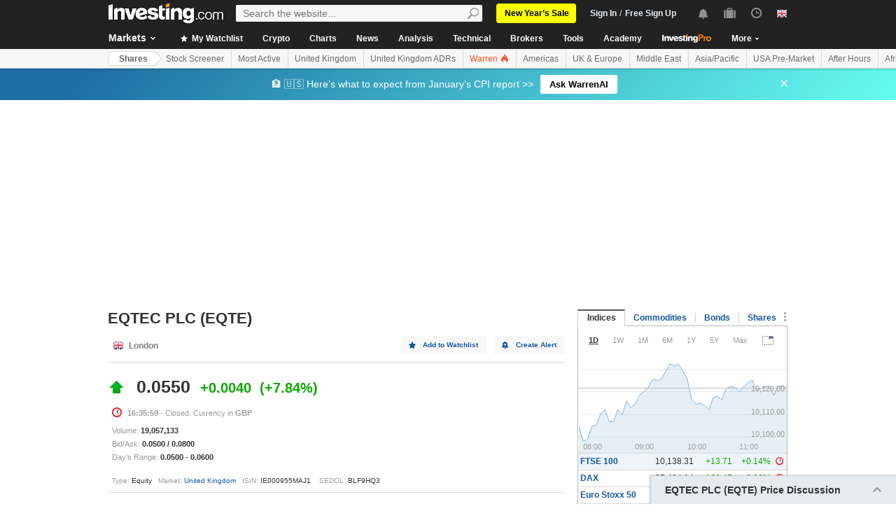

--- FILE ---
content_type: text/css
request_url: https://i-invdn-com.investing.com/css/mainOldMin_v3b.css
body_size: 7464
content:
.tr1{background-color:#FFF}.lead_form_input{width:150px;border:1px solid #CBE2F0}.lead_form_select{border:1px solid #CBE2F0}.lead_form_input_phone{width:70px;border:1px solid #CBE2F0}.lead_form_input_phone_small{width:35px;border:1px solid #CBE2F0}.lead_form_textarea{width:350px;height:40px;border:1px solid #CBE2F0}.profile_lead_form_table{border:1px solid #A9CFE7;background-color:#F9FCFF;width:280px;height:330px}#zoom_target.small p{font-size:14px}#zoom_target.medium p{font-size:15px}#zoom_target.large p{font-size:18px}.default_font_family{font-family:arial}.input_gray{border:solid 1px #C1CCD1;vertical-align:middle}.border{border:solid 1px orange}.pointer{cursor:pointer}p,td,li,form{font-size:11px}#tabs td{border-top:1px solid #001B64;background:#4282BE url("https://ca33f332e2199349c49c-dc74b5af55c9b2a1bd8891aa9e8701fc.ssl.cf1.rackcdn.com/tab-r.jpg") right bottom no-repeat;text-align:center;width:85px;padding:5px}#tabs td p{padding:0 0 6px 0}#tabs td.last,#tabs td.before{border-top:1px solid #001B64;background:#4282BE url("https://ca33f332e2199349c49c-dc74b5af55c9b2a1bd8891aa9e8701fc.ssl.cf1.rackcdn.com/tab-r-last.jpg") right top no-repeat;padding:5px;text-align:center}#tabs td.selected{border-top:none;border-left:1px solid #001B64;background:#FFF url("https://ca33f332e2199349c49c-dc74b5af55c9b2a1bd8891aa9e8701fc.ssl.cf1.rackcdn.com/tab-r-selected.gif") right bottom no-repeat}#tabs a{color:#FFF;font-weight:bold;font-size:12px}#tabs td.selected a{color:#000;text-decoration:underline;width:10px;font-size:13px}#page-front-desc{margin:0px 0 20px 0;font-size:14px}.news{margin:0 0 10px 0}.news li{padding:0 15px 10px 14px;font-size:12px}.news li a{font-weight:bold}.news li span a{color:#3C98C9;font-size:11px;font-weight:normal}.news li img{vertical-align:middle}.news li a.more{font-weight:normal}.more{text-align:right;font-weight:bold;margin:0 0 15px 0;list-style:none;float:right}.more li{background-image:url("https://ca33f332e2199349c49c-dc74b5af55c9b2a1bd8891aa9e8701fc.ssl.cf1.rackcdn.com/arrows_v5.png");background-repeat:no-repeat;background-position:1px 4px;padding:0 35px 0 10px}.more_li{padding:0 0 0 10px}.more a,.more a:hover{color:#BF1302;font-size:11px;text-decoration:underline}.advertisment{background:#EFEFEF;padding:10px;margin:0 0 15px 0}.advertisment .note{text-align:right;font-size:10px;color:#A0A0A0;padding:0}.advertisment img{border:0 solid #424242}.advertisment td{padding:0 15px 0 0;font-size:12px}.advertisment a{color:#0E76AD;font-weight:bold}.advertisment ul li{font-size:12px;list-style:none}.advertisment ul li p{font-size:12px}.advertisment ul li{padding:0 0 0 10px;background:url("https://ca33f332e2199349c49c-dc74b5af55c9b2a1bd8891aa9e8701fc.ssl.cf1.rackcdn.com/blue-arrow.gif") left top no-repeat}.add{padding:2px 0 0 10px}.chart{padding:0 0 0 0;background:#EDF0F5;margin:0 0 15px 0}.chart p{color:#6F6F6F}.red{color:#BF1302}.login p{color:#002A54;padding-right:10px;font-size:12px}.login table{margin:10px 0 0 20px}.login table th{text-align:right;font-weight:normal;padding:0 8px 2px 0}.login table td{padding:0 8px 2px 0}.login table td input{border:1px solid #C1CCD1;font-family:Arial, Verdana, Helvetica, sans-serif;font-size:11px;padding:2px;width:90px}.login table .lb{padding:0 8px 4px 0}.login table .rt{padding:8px 8px 0 0}.login table td a,.login table td a:hover{text-decoration:underline;color:#989898}.boxs-hdr{background-repeat:no-repeat;list-style:none}.boxs-hdr li p{color:#FFF;font-weight:bold;font-size:12px;height:12px;padding:0 0 0 13px;background-repeat:no-repeat}.tools-content{border:1px solid #E1E1E1;border-bottom:none;border-top:none;padding:0 0 0 25px}.tools-content table td{padding:0 0 8px 0;font-size:13px}.tools-content table td a{color:#000}.tools-content table td img{vertical-align:middle}.newsletter-content .more{margin:0 !important}.tools-content .more a,.tools-content .more a:hover,.newsletter-content .more a,.newsletter-content .more a:hover{color:#5182C0}.tools-content .more li,.newsletter-content .more li{background-image:url("https://ca33f332e2199349c49c-dc74b5af55c9b2a1bd8891aa9e8701fc.ssl.cf1.rackcdn.com/arrows_v5.png");background-position:1px -44px;background-repeat:no-repeat;padding-right:18px}.web td img.img{border:1px solid #4E4E4E;margin:0 10px 0 0}.web td img{vertical-align:0.2em}.newsletter p.details{font-size:12px;padding:0 0 0 0}.web td{padding:0}.web a{font-size:14px;font-weight:bold}.web span{color:#6F6F6F}.newsletter p.more{text-align:right;padding:0 18px 0 0}ul.indent-smaller-text li a,ul.indent-smaller-text li a:hover,ul.indent-smaller-text li a:visited{font-size:11px !important}.webinar-reg-body{border:1px solid #D1D1D1;border-top:0;width:488px;background-color:#F7F7F7;text-align:center;float:left;padding-top:15px}.webinar-how-to{border-top:3px solid #001B64;background-color:#FFF}div.webinar-how-to-download-button{float:left}div.webinar-how-to-download-button-content{padding:2px 0 10px 0}div.webinar-how-to-more{text-align:right}div.webinar-how-to-more-content{padding:5px 15px 0 0}div.webinar-how-to-more-content a{text-decoration:underline;background:url("https://ca33f332e2199349c49c-dc74b5af55c9b2a1bd8891aa9e8701fc.ssl.cf1.rackcdn.com/arrows_v5.png") no-repeat left -60px;padding-left:12px}div.find-broker{width:540px;background-color:#FFF}div.find-broker-hdr{width:538px;height:25px;border:1px solid #D1D1D1;border-top:3px solid #0059B0;text-align:left;float:left}div.find-broker-body{border:1px solid #D1D1D1;border-top:0;width:634px;float:left;padding-top:23px}div.find-broker-hdr-text{background:url("https://ca33f332e2199349c49c-dc74b5af55c9b2a1bd8891aa9e8701fc.ssl.cf1.rackcdn.com/arrows_v5.png") left -58px no-repeat;margin-left:4px;padding-left:14px;font-weight:bold;font-size:15px;color:#0059B0;float:left;margin-top:4px;text-align:left;top:4px}.find-broker-table{text-align:left}.find-broker-table th{border-right:1px solid #D1D1D1;padding-left:18px;color:#001B64;font-size:12px;height:19px;vertical-align:top}.find-broker-table td{border-right:1px solid #D1D1D1;padding-left:18px;color:#0059B0;font-size:11px;height:19px}.find-broker-table .no-border-th{border:0;margin-bottom:15px}.find-broker-table .table-hyperlink-name,.table-hyperlink-name-no-link{margin-right:9px;margin-bottom:5px;float:left;width:8px}.find-broker-table .table-hyperlink-name{font-weight:bold}.find-broker-table .table-li{margin-right:9px;float:left;list-style:none}.find-broker-table .table-li li{margin-top:5px}.find-broker-table .table-hyperlink-buttom{background:url("https://ca33f332e2199349c49c-dc74b5af55c9b2a1bd8891aa9e8701fc.ssl.cf1.rackcdn.com/arrows_v5.png") left -59px no-repeat;margin-bottom:10px;text-decoration:underline;float:right;margin:11px 16px 0 0;padding:0 0 0 12px;font-weight:bold}.find-broker-table a.table-hyperlink-buttom:hover{text-decoration:none}.find-broker-table td.find-broker-table-name{padding-top:5px;text-align:center}#last-view-all{border-right:0}.ma_list-table{text-align:left;border-top:1px #CBCBCB solid;border-left:1px #CBCBCB solid}.ma_list-table th{border-bottom:1px #CBCBCB solid;background:url("https://ca33f332e2199349c49c-dc74b5af55c9b2a1bd8891aa9e8701fc.ssl.cf1.rackcdn.com/title-blue-strips.gif") left repeat-x;height:22px;padding:0 10px}.ma_list-table .ma_list-table-th-right{border-right:1px #CBCBCB solid}.ma_list-table td{vertical-align:middle;padding:5px 8px 0 8px;border-right:1px #CBCBCB solid;border-bottom:1px #CBCBCB solid;height:30px}.ma_list-table .td-blue-class{color:#0059B0;font-size:12px;font-weight:bold}.ma_list-table .accounts-row-white{background:#FFF}.ma_list-table .accounts-row-grey{background:#F2F5F7}.white-space{height:14px;clear:both}.no-border{border:0 !important}img.read_more_arrow{background:url("https://ca33f332e2199349c49c-dc74b5af55c9b2a1bd8891aa9e8701fc.ssl.cf1.rackcdn.com/arrows_v5.png") 1px 4px no-repeat;width:5px;height:10px}.template_mini_frame_gray{width:488px;text-align:left}.template_mini_frame_gray_top{height:3px;background-color:#0059B0;border-left:solid 1px #0059B0;border-right:solid 1px #0059B0;font-size:1px}.template_mini_frame_gray_top_1{height:1px;background-color:#D1D1D1;border-left:solid 1px #D1D1D1;border-right:solid 1px #D1D1D1;font-size:1px}.template_mini_frame_gray_hdr{background:#FFF url("https://ca33f332e2199349c49c-dc74b5af55c9b2a1bd8891aa9e8701fc.ssl.cf1.rackcdn.com/arrows_v5.png") 8px -55px no-repeat;border-left:1px solid #D1D1D1;border-right:1px solid #D1D1D1;border-bottom:1px solid #D1D1D1}.template_mini_frame_gray_hdr_wide{width:100%;background:#FFF url("https://ca33f332e2199349c49c-dc74b5af55c9b2a1bd8891aa9e8701fc.ssl.cf1.rackcdn.com/arrows_v5.png") 8px -55px no-repeat;border-left:1px solid #D1D1D1;border-right:1px solid #D1D1D1;border-bottom:1px solid #D1D1D1}.template_mini_frame_gray_hdr_wide_new{width:100%;background:#FFF url("https://ca33f332e2199349c49c-dc74b5af55c9b2a1bd8891aa9e8701fc.ssl.cf1.rackcdn.com/arrows_v5.png") 8px -55px no-repeat;border-left:1px solid #D1D1D1;border-right:1px solid #D1D1D1;border-bottom:1px solid #D1D1D1}.template_mini_frame_gray_hdr_1{padding-left:18px;color:#001B64;font:bold 12px arial;line-height:25px}.template_mini_frame_gray_hdr_2{width:100%;border-left:1px solid #D1D1D1;border-right:1px solid #D1D1D1;border-bottom:1px solid #D1D1D1}.template_mini_frame_gray_hdr_1_1{padding-left:10px;color:#001B64;font:bold 12px arial;line-height:25px}.template_mini_frame_gray_text{background-color:#F7F7F7;border-left:1px solid #D1D1D1;border-right:1px solid #D1D1D1;border-bottom:1px solid #D1D1D1}.template_mini_frame_gray_text_members{width:100%;background-color:#F7F7F7;border:1px solid #D1D1D1}.template_mini_frame_gray_text_1{color:#333;padding:12px 10px}.front_func_2{overflow:hidden}.front_func_3{float:left}.front_func_4{width:350px;float:left;margin:0 10px 10px 10px;padding-left:10px;border-left:solid 1px #D1D1D1}.front_func_4_wide{width:640px;float:left;margin:0 10px 10px 10px;padding-left:10px;border-left:solid 1px #D1D1D1}.front_func_4_wide_sky_scrapper{width:555px;float:left;margin:0 10px 10px 10px;padding-left:10px;border-left:solid 1px #D1D1D1}.analysis_20{background:#FFF url("https://ca33f332e2199349c49c-dc74b5af55c9b2a1bd8891aa9e8701fc.ssl.cf1.rackcdn.com/icon_video_1.gif") 8px center no-repeat}.analysis_21{padding-left:25px}.analysis_30{background:#FFF url("https://ca33f332e2199349c49c-dc74b5af55c9b2a1bd8891aa9e8701fc.ssl.cf1.rackcdn.com/icons/icon_attached_images_1.gif") 8px center no-repeat}.analysis_51{height:20px;width:539px;border-left:solid 1px #DBDBDB;border-right:solid 1px #DBDBDB}.analysis_52{vertical-align:middle;font:bold 11px arial;color:#0059B0;cursor:pointer;white-space:nowrap;padding:0 13px;border-top:1px solid #DBDBDB}.analysis_52:hover{text-decoration:underline}.analysis_53{vertical-align:middle;font:bold 11px arial;color:#000;white-space:nowrap;background:#DFEFF5 url("https://ca33f332e2199349c49c-dc74b5af55c9b2a1bd8891aa9e8701fc.ssl.cf1.rackcdn.com/bg_top_arrow_blue.gif") top center repeat-x;padding:0 13px}.analysis_54{border-top:solid 1px #DBDBDB}.analysis_63{border-bottom:solid 1px #DBDBDB;overflow:hidden;padding-bottom:10px}.analysis_65{float:left;width:450px}.analysis_67{padding:4px 0 7px 0}.analysis_67 img{vertical-align:middle}.arrow_red_down{background-image:url("https://ca33f332e2199349c49c-dc74b5af55c9b2a1bd8891aa9e8701fc.ssl.cf1.rackcdn.com/arrows_v5.png");background-position:3px -94px;background-repeat:no-repeat}.arrow_green_up{background-image:url("https://ca33f332e2199349c49c-dc74b5af55c9b2a1bd8891aa9e8701fc.ssl.cf1.rackcdn.com/arrows_v5.png");background-position:3px -77px;background-repeat:no-repeat}.messagebox{width:100px;border:1px solid #C93;background:#FFC;padding:3px}.messageboxok{width:auto;border:1px solid #349534;background:#C9FFCA;font-weight:bold;color:#008000}.messageboxerror{width:auto;font-weight:bold;color:#C00;position:relative}.input_error{border:1px solid #FA8C9A;background-color:#FFEFEF}.comment_15{height:30px}.comment_17{width:370px;height:80px}.review_30{width:400px}.review_32{border-bottom:1px dashed #DADADA;height:16px;padding-bottom:2px}.review_33{padding-top:10px;clear:both}.review_34{border-left:1px solid #DADADA;margin-left:18px;overflow:hidden;padding:0 0 10px 10px;width:175px;height:41px;float:right}.review_35{clear:both;padding-top:25px}.review_messageboxerror{background-color:#F7F7F7}.brokers_2{width:175px}.brokers_3{height:30px}.brokers_4{width:75px}.brokers_5{padding-top:5px}.brokers_6{padding-left:10px;overflow:hidden}.brokers_7{color:#001B64;font-weight:bold}.brokers_8{border:solid 1px #D1D1D1}.brokers_9{margin-right:9px}.events_18 img{height:14px}.ftq_tr_1{height:20px;text-align:center;background-color:#E3F4FF}.ftq_tr_2{height:20px;text-align:center;background-color:#FCFFFF}.ftq_right_blue_border{border-right:solid 1px #C0D7F3}.ftq_width_3{padding:0 2px}.ftq_4{border:solid 1px #CBCBCB}.ftq_6{padding-top:3px}.ftq_7{padding-left:3px}.currency_1{clear:both;overflow:hidden;border:solid 1px #CBCBCB;border-top:0;padding:15px 12px}.currency_1_1_2{float:left;width:514px;overflow:hidden}.currency_3{float:left;width:250px}.currency_3_1{width:220px;height:55px}.currency_4{height:82px;border:solid 1px #CBCBCB;background:#F5F5F5}.currency_6{margin-top:15px}.currency_7{margin-top:15px;overflow:hidden}.currency_8{padding:0 25px}.currency_9{width:290px;background:#F6F6F6;height:55px}.currency-top-summary{border:solid 1px #CBCBCB;height:80px}.currency-top-summary .currency-title{width:139px;margin:3px}.currency-top-summary #top-summary-ma{width:103px;height:15px;margin-top:3px}.currency-top-summary #top-summary-indicators{width:103px;height:18px;margin-top:3px}.currency-top-summary .summary-seperator{width:95%;height:1px;background-color:#CBCBCB;margin:5px;line-height:1px}.currency-top-summary #top-summary-summary{width:120px}.technical_indicators_table td{vertical-align:middle}.register_1{padding-left:25px;overflow:hidden}table.directory_1{border-collapse:collapse;width:667px;margin-left:1px}table.directory_1 td{border:solid 1px #CBCBCB}table.directory_2 td{border:0}.directory_3{width:668px;overflow:hidden}.directory_4{height:33px;background:url("https://ca33f332e2199349c49c-dc74b5af55c9b2a1bd8891aa9e8701fc.ssl.cf1.rackcdn.com/bg_bar_directory.gif") repeat-x}.directory_5{margin:12px 0 0 7px}.directory_6{line-height:30px;margin-left:12px}.directory_7{margin:5px 0 0 12px}.directory_8{border:solid 1px #CBCBCB;border-bottom:none;height:22px;background:url("https://ca33f332e2199349c49c-dc74b5af55c9b2a1bd8891aa9e8701fc.ssl.cf1.rackcdn.com/bg_second_bar_directory.gif") repeat-x}.directory_9{line-height:22px}.directory_10{margin-left:23px;width:166px}.directory_11{width:139px;margin:0 0 0 5px}.directory_12{width:107px}.directory_13{width:90px}.directory_14{width:23px;text-align:center;padding:9px 0;background:#FAF5D4}.directory_15{width:137px;padding:7px 14px;background:#FAF5D4}.directory_16{padding-top:5px}.directory_17{padding-top:8px}.directory_18{padding-top:4px}.directory_19{padding:7px 14px;background:#FCF9E3}.directory_20{clear:both;height:45px;overflow:hidden}.directory_21{padding-top:4px}.directory_22{clear:both}.directory_23{width:375px}.directory_24{vertical-align:bottom}.no_bg{background:none !important}#promo-top-bar{width:540px;height:30px;margin:0}#div-promo-updates{width:220px;height:20px;padding:7px 0 7px 0;color:#0059B0;font-weight:bold;font-size:12px}#div-promo-updates span{margin-left:5px;width:200px}#div-promo-drop-down{padding:7px 0 7px 0;margin-right:10px;width:310px}#div-promo-drop-down span{font-size:12px;font-weight:bold}table.promo_list_table{float:left;border-collapse:collapse;width:538px;margin-left:1px;margin-top:5px}table.promo_list_table td{border:solid 1px #CBCBCB;padding:7px 10px}table.promo-inner td{padding:0}.back-color-1{background:#FAF5D4 none repeat scroll 0 0}.back-color-2{background:#FCF9E3 none repeat scroll 0 0}.sel-promo-drop-down{font-size:11px}.promo-row-inner{margin-bottom:5px}.promo-inner-title{font-size:12px}.red-text{color:#BF1302}.small_box_left_pannel_1{background:#0059B0;font-size:0;height:3px;width:172px}.trading_pref_2{padding-top:8px;text-decoration:underline}.trading_pref_4{line-height:8px}.trading_pref_7{clear:both;width:420px;text-align:center;padding:3px 0}.broker_tabs_52{text-align:center;vertical-align:middle;font:bold 11px arial;color:#0059B0;cursor:pointer;white-space:nowrap;padding:0 10px;border-top:1px solid #DBDBDB}.broker_tabs_52:hover{text-decoration:underline}.broker_tabs_53{text-align:center;vertical-align:middle;font:bold 11px arial;color:#000;white-space:nowrap;background:#DFEFF5 url("https://ca33f332e2199349c49c-dc74b5af55c9b2a1bd8891aa9e8701fc.ssl.cf1.rackcdn.com/bg_top_arrow_blue.gif") top center repeat-x;padding:0 15px}.broker_profile_3 td{font:11px arial;line-height:17px}.broker_profile_3_1 td{font:12px arial;line-height:17px}.broker_profile_3_2 td{font:12px arial;line-height:17px;width:160px}.broker_profile_4{padding:8px 0 1px 0}.broker_profile_5{width:35px}.broker_profile_6{width:130px}.broker_profile_7{width:210px}.broker_profile_8{width:210px}.broker_profile_9{margin:20px 20px 6px 0}.broker_profile_11_1{border-top:solid 1px #DBDBDB;width:668px;float:left}.broker_profile_11_1_s{border-top:solid 1px #DBDBDB;width:485px;float:left}.broker_profile_19_2{padding:0 0 10px 0;overflow:hidden}.broker_profile_20{padding-top:5px}.broker_profile_21{width:420px;height:100px;overflow-x:hidden}.broker_profile_21_none{width:310px;height:100px;overflow-x:hidden}.broker_profile_21_1_none{width:420px;height:90px;overflow-x:hidden}.broker_profile_27{background:url("https://ca33f332e2199349c49c-dc74b5af55c9b2a1bd8891aa9e8701fc.ssl.cf1.rackcdn.com/icons/icon_attached_images_1.gif") no-repeat 452px center}.broker_profile_29{background-color:#001B64}.accounts-row-grey{background:#F2F5F7}.accounts-row-white{background:#FFF}.PrivacyHeading{font-weight:bold}.main-charts-row{width:540px}.main-charts-row .chart-content{width:270px}.main-charts-row .required-downloads-row a{text-decoration:underline}.main-charts-row .required-downloads-row a:hover{text-decoration:none}#TimeFramesTechnical{margin-bottom:10px;width:535px;vertical-align:middle}#TimeFramesTechnical a{margin:0;font-size:12px}#TimeFramesTechnical a:hover{cursor:pointer}#TimeFramesTechnical .selected{font-weight:bold;margin:0;font-size:12px;background-color:#DAF0FE;color:#000;padding:0}.fw{width:100%}.fwh{width:100%;height:100%}.curr_td_title{color:#757575}.curr_td_sep_height_9{height:3px;line-height:3px}.front_page_tab:hover{text-decoration:underline}.front_page_tab_selected{width:20%;text-align:center;vertical-align:middle;font:bold 11px arial;color:#000;white-space:nowrap;background:#DFEFF5 url("https://ca33f332e2199349c49c-dc74b5af55c9b2a1bd8891aa9e8701fc.ssl.cf1.rackcdn.com/bg_top_arrow_blue.gif") top center repeat-x;padding:0 15px}.front_page_tab_closer{width:30%;text-align:right;padding-right:5px;vertical-align:middle;border-top:solid 1px #DBDBDB}.ftq_row_left{border-left:1px solid #E4E4E4}.ftq_row_right{border-right:1px solid #E4E4E4}.ftq_header,.ftq_header_left,.ftq_header_right{border-top:1px solid #8C8C8C;border-bottom:1px solid #8C8C8C;border-right:1px solid #BFBFBF;border-left:1px solid #8C8C8C;line-height:19px}.ftq_header_left{border-left:1px solid #8C8C8C}.ftq_header_right{border-right:1px solid #8C8C8C}.green-font{color:#2A8215}.red-font{color:#DC0001}.ftq_bottom_border{border-bottom:solid 1px #E4E4E4}.ftq_5{background:url("https://ca33f332e2199349c49c-dc74b5af55c9b2a1bd8891aa9e8701fc.ssl.cf1.rackcdn.com/header_images/bg_gray_simple.gif") repeat-x;height:20px;text-align:center}.ftq_3d{background:url("https://ca33f332e2199349c49c-dc74b5af55c9b2a1bd8891aa9e8701fc.ssl.cf1.rackcdn.com/cross_rates/bg_stripe_grey.gif") repeat-x;height:23px;text-align:center}.ftq_tr_1{height:20px;background-color:#F6F6F6;vertical-align:middle}.ftq_tr_2{height:20px;background-color:#FFF;vertical-align:middle}.ftq_tr_1 td{vertical-align:middle}.ftq_tr_2 td{vertical-align:middle}.analysis_57_1_small{float:left;background:url("https://ca33f332e2199349c49c-dc74b5af55c9b2a1bd8891aa9e8701fc.ssl.cf1.rackcdn.com/tabs-buttons/bg_filter_tab_on_1.gif") repeat-x;padding:4px 5px 0 10px;height:21px;vertical-align:middle;font:bold 13px arial;color:#000;cursor:pointer;white-space:nowrap}.analysis_57_2_small{width:10px;background:url("https://ca33f332e2199349c49c-dc74b5af55c9b2a1bd8891aa9e8701fc.ssl.cf1.rackcdn.com/tabs-buttons/bg_filter_tab_on_2.gif") right top no-repeat;white-space:nowrap;float:left;height:25px}.analysis_58_1_small{float:left;background:url("https://ca33f332e2199349c49c-dc74b5af55c9b2a1bd8891aa9e8701fc.ssl.cf1.rackcdn.com/tabs-buttons/bg_filter_tab_on_1.gif") repeat-x;margin-left:1px;padding:4px 5px 0 10px;height:21px;vertical-align:middle;font:bold 13px arial;color:#000;cursor:pointer;white-space:nowrap}.analysis_58_2_small{width:10px;background:url("https://ca33f332e2199349c49c-dc74b5af55c9b2a1bd8891aa9e8701fc.ssl.cf1.rackcdn.com/tabs-buttons/bg_filter_tab_on_2.gif") right top no-repeat;white-space:nowrap;float:left;height:25px}.analysis_57_1_off_small{float:left;background:url("https://ca33f332e2199349c49c-dc74b5af55c9b2a1bd8891aa9e8701fc.ssl.cf1.rackcdn.com/tabs-buttons/bg_filter_tab_on_1_sec.gif") repeat-x;padding:4px 5px 0 10px;height:21px;vertical-align:middle;font:bold 13px arial;color:#0059B0;cursor:pointer;white-space:nowrap}.analysis_57_2_off_small{width:10px;background:url("https://ca33f332e2199349c49c-dc74b5af55c9b2a1bd8891aa9e8701fc.ssl.cf1.rackcdn.com/tabs-buttons/bg_filter_tab_on_2_sec.gif") right top no-repeat;white-space:nowrap;float:left;height:25px}.analysis_58_1_off_small{float:left;background:url("https://ca33f332e2199349c49c-dc74b5af55c9b2a1bd8891aa9e8701fc.ssl.cf1.rackcdn.com/tabs-buttons/bg_filter_tab_on_1_sec.gif") repeat-x;margin-left:1px;padding:4px 5px 0 10px;height:21px;vertical-align:middle;font:bold 13px arial;color:#0059B0;cursor:pointer;white-space:nowrap}.analysis_58_2_off_small{width:10px;background:url("https://ca33f332e2199349c49c-dc74b5af55c9b2a1bd8891aa9e8701fc.ssl.cf1.rackcdn.com/tabs-buttons/bg_filter_tab_on_2_sec.gif") right top no-repeat;white-space:nowrap;float:left;height:25px}.forums_list{padding-top:32px;padding-bottom:10px}.flags{float:right;margin:0 -8px 0 0}.bcDisclaimer{color:#666;font:11px Arial}.bcPageTitle{font:normal 14px Arial;background-color:white}.bcHeader{font:12px Arial;text-align:center;background-color:white}.generalIcons{background-image:url("https://ca33f332e2199349c49c-dc74b5af55c9b2a1bd8891aa9e8701fc.ssl.cf1.rackcdn.com/icons_v22.png") !important;background-repeat:no-repeat !important;padding:0 14px 0 0;text-decoration:none !important}.generalIcons:hover{text-decoration:none !important}.bearishVoteSmallIcon{background-position:0 -1298px;width:29px;height:30px;padding:0 25px 15px 0}.bearishVoteSmallHoverIcon{background-position:0 -1338px;width:29px;height:30px;padding:0 25px 15px 0}.bearishVoteSmallChosenIcon{background-position:0 -1378px;width:29px;height:30px;padding:0 25px 15px 0}.bearishVoteIcon{background-position:0 -1415px;width:49px;height:50px;padding:0 34px 0 0;cursor:pointer;font-size:50px}.bearishVoteHoverIcon{background-position:0 -1475px;width:49px;height:50px;padding:0 34px 0 0;cursor:pointer;font-size:50px}.bearishVoteChosenIcon{background-position:0 -1535px;width:49px;height:50px;padding:0 34px 0 0;cursor:pointer;font-size:50px}.bullishVoteSmallIcon{background-position:0 -1004px;width:29px;height:30px;padding:0 25px 15px 0}.bullishVoteSmallHoverIcon{background-position:0 -1044px;width:29px;height:30px;padding:0 25px 15px 0}.bullishVoteSmallChosenIcon{background-position:0 -1084px;width:29px;height:30px;padding:0 25px 15px 0}.bullishVoteIcon{background-position:0 -1121px;width:49px;height:50px;padding:0 34px 0 0;cursor:pointer;font-size:50px}.bullishVoteHoverIcon{background-position:0 -1181px;width:49px;height:50px;padding:0 34px 0 0;cursor:pointer;font-size:50px}.bullishVoteChosenIcon{background-position:0 -1241px;width:49px;height:50px;padding:0 34px 0 0;cursor:pointer;font-size:50px}.calculatorIcon{background-position:-28px -363px;width:12px;height:12px;padding:0 6px 2px 6px}.calendarIcon{background-position:-30px -203px;width:19px;height:18px;padding:0 6px 2px 6px}.cashBagIcon{background-position:-28px -336px;width:12px;height:12px;padding:0 6px 2px 6px}.deleteFolderIcon{background-position:0 -1644px;width:19px;height:18px;padding:1px 17px 0 0}.deleteFolderDisableIcon{background-position:-29px -130px;width:19px;height:18px;padding:1px 17px 0 0}.fcUptrendChartIcon{background-position:0 -1960px;width:67px;height:39px;padding:0}.fcDowntrendChartIcon{background-position:0 -2010px;width:67px;height:39px;padding:0}.feedbackIcon{background-position:-48px -451px;width:18px;height:17px;padding:0 0 3px 2px}.returnArrowIcon{background-position:0 -926px;width:18px;height:17px;padding:0 0 3px 9px}.rssIcon{background-position:0 -522px !important;width:14px !important;height:14px !important}.squareLight{background-position:0 -567px;width:3px;height:3px;padding:0 !important}.writerAd{background-position:0 -2386px;padding:3px 30px 36px}.X-whiteSquareIcon{background-position:-29px 0;width:16px;height:16px;padding:0 0 2px 13px}.X-whiteSquareOverIcon{background-position:-29px -26px;width:16px;height:16px;padding:0 0 2px 13px}.accountsIcon{background-position:-24px -556px;width:18px;height:18px}.interviewsIcon{background-position:-24px -581px;width:18px;height:18px}.promotionsIcon{background-position:-24px -607px;width:18px;height:18px}.productsIcon{background-position:-24px -633px;width:18px;height:18px}.plusTooltipIcon{background-position:-34px -691px;width:12px;height:12px;padding:0 !important;cursor:pointer}.redArrow{background-position:left 0;padding:0 0 0 8px;font-size:5px;position:relative;top:-2px}.triangleBlackArrow{background-position:left -295px;padding:0 0 0 8px;font-size:4px;position:relative;top:-3px}.whiteArrow{background-position:left -16px;padding:0 0 0 8px;font-size:5px;position:relative;top:-2px}.lightBlueArrow{background-position:left -64px;padding:0 0 0 8px;font-size:5px;position:relative;top:-2px}.lightBlueArrowOtherSide{background-image:url("https://ca33f332e2199349c49c-dc74b5af55c9b2a1bd8891aa9e8701fc.ssl.cf1.rackcdn.com/arrows_v5-rtl.png");background-position:right -64px;padding:0 8px 0 0;font-size:5px;position:relative;top:-2px}.smallBlueArrow{background-position:left -136px;padding:0 0 0 8px;font-size:4px;position:relative;top:-3px}.greenArrow{background-image:url("https://ca33f332e2199349c49c-dc74b5af55c9b2a1bd8891aa9e8701fc.ssl.cf1.rackcdn.com/arrows_v10.png") !important;background-position:left -381px;padding:0 0 0 8px;font-size:5px;position:relative;top:-3px}.darkGrayDownArrow{background-image:url("https://ca33f332e2199349c49c-dc74b5af55c9b2a1bd8891aa9e8701fc.ssl.cf1.rackcdn.com/arrows_v6.png") !important;background-position:0 -336px}.more_arrow{background-position:3px 4px;background-repeat:no-repeat;padding:0 12px}.more_arrow_padding{background-position:3px 4px;background-repeat:no-repeat;padding:0 0 0 12px}.newTabsDiv{padding:6px 0 2px 0;white-space:nowrap}.newTabsDiv a:hover{text-decoration:none}.newTabsBar{border:1px solid #DBDBDB;border-bottom:1px solid #FFF;height:10px}.newTabs{background-image:url("https://ca33f332e2199349c49c-dc74b5af55c9b2a1bd8891aa9e8701fc.ssl.cf1.rackcdn.com/new_tabs.png");white-space:nowrap;cursor:pointer;margin:0 -2px 0 0}.newTabsLeft{background-repeat:no-repeat;background-position:0 -123px;padding:6px 0 2px 0}.newTabsCenter{background-repeat:repeat-x;background-position:0 0;padding:6px 6px 2px 5px;color:#0059B0 !important}.newTabsRight{background-image:url("https://ca33f332e2199349c49c-dc74b5af55c9b2a1bd8891aa9e8701fc.ssl.cf1.rackcdn.com/new_tabs_end.png");background-repeat:no-repeat;background-position:-1px 0;padding:6px 1px 2px 6px;margin:0 0 0 -4px}.Selected .newTabs{cursor:default}.Selected .newTabsLeft{background-position:0 -78px;padding:6px 0 3px 0;z-index:1000}.Selected .newTabsCenter{background-position:0 -39px;padding:6px 6px 3px 5px;color:#000 !important;z-index:1000}.Selected .newTabsRight{background-position:-1px -39px;padding:6px 1px 3px 6px;z-index:1000}.arial_newTab_12_b{color:#000;font:bold 12px arial}.portfolioToolsContainer{margin:5px 0 0 0}.emptyPortfolioContainer{margin:15px 0 0 0;height:18px}.addSymboleButtom{margin:0 0 0 14px}.addSymboleAjaxProcess{margin:0 0 0 14px;display:none}#addToPortfolioFormContainer{height:113px;width:243px}#addToPortfolioConfirmContainer{height:123px;width:243px}#deletePortfolioFormContainer{height:113px;width:243px}.addToPortfolioFormContainer{height:134px}.addToPortfolioFormBody{height:80px}.addToPortfolioForm{background-color:#FAFAFA;border:1px solid #C2C2C2;height:112px;width:234px;position:relative;left:7px}.inputError{background-color:#FFE7EA !important;border:1px solid #D76372 !important}.addToPortfolioConfirmContainer{height:144px}.addPortfolioPopupContainer{display:none;background-color:#F7F7F7;z-index:10000;position:fixed;width:542px;height:208px;border:2px solid #000}.analysisNeutral{color:#858585;font-weight:bold}.analysisSell{color:#F06F6F;font-weight:bold}.analysisStrongSell{color:#D10000;font-weight:bold}.quotesSummeryLastTickBox{width:316px;height:148px;white-space:nowrap}.quotesSummeryLastTickBoxInfoContainer{border-top:1px solid #BBB;border-bottom:1px solid #BBB;height:76px}.quotesSummeryLastTickBoxInfo{margin:11px 0 0 4px;height:65px;width:330px}.quotesSummeryBoxCurrencyLastChange{height:31px;line-height:31px;vertical-align:middle;padding:0 0 0 13px;margin:-3px 0 0 0}.quotesSummeryBoxCurrencyLastChangePre{height:31px;line-height:31px;vertical-align:middle;width:80px;padding:0 0 0 11px;margin:-3px 0 0 0}.lastTickBoxMoreInfo{white-space:nowrap;padding:0 10px 0 0}.lastTickBoxMoreInfoColumn{padding:0 0 0 15px}.sent_bar_container{padding:0;margin:0 0 0 1px;height:15px;width:144px}#sent_progress_line{position:relative;width:142px;z-index:0}#sent_ind_c_red{position:absolute;left:0;top:0;z-index:1;margin:0 auto;width:142px;background:transparent url("https://ca33f332e2199349c49c-dc74b5af55c9b2a1bd8891aa9e8701fc.ssl.cf1.rackcdn.com/sentiments/sentiments_bar.png") repeat-x 0 -48px;overflow:hidden}#sent_ind_c_green{position:absolute;left:0;top:0;z-index:2;margin:0 auto;background:transparent url("https://ca33f332e2199349c49c-dc74b5af55c9b2a1bd8891aa9e8701fc.ssl.cf1.rackcdn.com/sentiments/sentiments_bar.png") repeat-x 0 -32px;overflow:hidden}#sent_ind_c_green span{position:absolute;left:0;top:0;z-index:2;margin:0 auto;background:transparent url("https://ca33f332e2199349c49c-dc74b5af55c9b2a1bd8891aa9e8701fc.ssl.cf1.rackcdn.com/sentiments/sentiments_bar.png") no-repeat 0 0;width:1px}#sent_ind_c_red span{position:absolute;right:0;top:0;z-index:1;margin:0 auto;background:transparent url("https://ca33f332e2199349c49c-dc74b5af55c9b2a1bd8891aa9e8701fc.ssl.cf1.rackcdn.com/sentiments/sentiments_bar.png") no-repeat 0 -16px;width:1px}#lightbox_filter{display:none;position:fixed;top:0%;left:0%;width:100%;height:1000px;background-color:#000;z-index:100;opacity:0.5;filter:alpha(opacity=50)}#sentiment_comment_box{display:none;z-index:101;position:absolute;top:35%;left:25%;width:540px;border:2px solid #293D54;background-color:white}#sentiment_comment_box .comment_header{background-color:#CDCDCD;padding:5px 5px 1px;overflow:hidden}#sentiment_comment_box .comment_header span{margin-top:3px}#sentiment_comment_box .comment_header img{padding:0}#sentiment_comment_box .comment_header .comment_close{cursor:pointer}#sentiment_comment_box .comment_body{background:#F7F7F7;padding:10px;overflow:hidden}#sentiment_comment_box .sentiment_cell{width:50px;height:30px;text-align:center}#sentiment_comment_box .sentiment_row_separater{height:10px}#sentiment_comment_box select{width:100%}#sentiment_comment_box #comment_text{width:370px;height:100px;margin-top:5px}#sentiment_comment_box .td_post{padding:2px 56px 2px 0}.sentiment_bullish_bearish_text{float:left;width:144px;height:17px;margin-left:31px;margin-top:1px}.sentiment_comments_container .comment_header{border-bottom:1px dashed #969696;margin-left:10px;width:450px}.sentiment_comments_container .comment_header a{color:#0059B0}.sentiment_comments_container .comment_body{margin:10px 0 0 10px;width:450px}.sentiment_comments_container .comment_text{width:263px;overflow:hidden}.sentiment_comments_container .comment_data .td_last{padding-bottom:5px}.sentiments_charts_header{clear:both;width:594px;overflow:auto;margin:13px 0 20px 17px;background-color:#F0F5FA}.sentiments_charts_header .item{width:11px;height:40px;padding-left:15px}.sentiments_charts_header .color{width:11px;height:11px;margin-top:10px}.sentiments_charts_header span{margin-top:8px;margin-bottom:8px;padding-left:5px;width:50px}.sentiments_charts_title{margin-left:15px;width:500px}.sentiments_charts_body{margin-top:10px;width:594px}.sentiments_charts_body .chart_container{width:145px;height:125px}.sentiments_charts_labels{margin:10px 0 16px 17px}.sentiments_charts_labels .label{width:150px;color:#010101}.studies_container{width:541px;margin-bottom:20px}.studies_container .studies_body{border-left:1px solid #DBDBDB;border-right:1px solid #DBDBDB;width:539px;height:275px;position:relative}#logintable .generalIcons{padding:0;margin-right:14px}#logintable .loader{margin-left:20px}div.PerformanceTable{width:992px;margin:0 auto 30px;background:none;padding-bottom:1px}div.PerformanceTable div.Container{overflow:visible;*overflow:hidden}div.PerformanceTable div.Container .DirectoryDivider{width:17px;background-color:#FFF}div.PerformanceTable div.Container div.Main{width:760px;padding-left:15px;vertical-align:top;display:table-cell;*margin-bottom:-15000px;*padding-bottom:15000px;*display:static;*vertical-align:top;*padding-left:0;*margin-left:17px;*float:right}div.PerformanceTable div.Container div.Main div.Top{height:31px;background-color:#EBECED;border:1px solid #B2B2B2}div.PerformanceTable div.Container div.Main div.Top Table{height:42px}div.PerformanceTable div.Container div.Main div.Bottom{height:32px;background-color:#F2F2F2;border-top:1px solid #A2A2A2;border-left:1px solid #A2A2A2;border-right:1px solid #A2A2A2;margin-bottom:0}div.PerformanceTable div.Container div.Main div.Bottom div.Left{margin:7px 0 0 5px}div.PerformanceTable div.Container div.Main div.Bottom div.Left div.Text{margin:0 4px 0 66px}div.PerformanceTable div.Container div.Main div.MainBody{background-color:#FFF}div.PerformanceTable div.Container div.Main div.MainBody div.Results{height:25px;border-left:1px solid #A2A2A2;border-right:1px solid #A2A2A2}div.PerformanceTable div.Container div.Main div.MainBody div.Results div.Left{margin:5px 0 0 7px}div.PerformanceTable div.Container div.Main div.MainBody div.Results div.Right div.Text{padding:5px 17px 0 0}div.PerformanceTable div.Container div.Main div.MainBody div.Results div.Right div.Select{padding:3px 31px 0 0}div.PerformanceTable div.Container div.Main div.MainBody div.Results div.Right div.Select select{height:19px;width:125px}div.MainTableDiv table.MainTable{margin-bottom:-1px}div.MainTableDiv .MainTable .MainTableTd{border-right:1px solid #CBCBCB;border-top:1px solid #CBCBCB}div.MainTableDiv .MainTable .MainTableTdFirstRow{border-right:1px solid #CBCBCB}div.MainTableDiv .MainTable .MainTableTdSeparator{border-top:1px solid #A2A2A2}div.MainTableDiv table.MainTable tr.selected{background-color:#CFE6FC}div.MainTableDiv table.MainTable tr.selected td,div.MainTableDiv table.MainTable tr.bg1 td,div.MainTableDiv table.MainTable tr.bg2 td{font-size:12px}div.PerformanceTable div.Container div.Main div.MainBody div.MainTableDiv table.MainTable th.checkbox{border-left:0}div.PerformanceTable div.Container div.Main div.MainBody div.MainTableDiv table.MainTable td.checkbox{width:26px;padding-left:6px}div.CountryName{color:#0059B0;padding:0 0 0 5px;cursor:pointer}div.PaymentName{padding:0 0 0 5px}div.MoreLocationsLink{margin-top:11px}div.MoreLocationsLink div.ChooseMore{padding-left:1px;padding-right:16px;color:#0059B0;text-decoration:underline}div.MoreLocationsLink div.ChooseMore:hover{text-decoration:none}div.MoreLocationsLink div{cursor:pointer}.directoryDetailsRow{margin-top:10px;height:20px}.directoryDetailsRow a{padding-top:3px}.MainTableDirectory td.firstCell{width:118px;padding:9px 11px 15px 11px;border-left:1px solid #A2A2A2 !important}.MainTableDirectory td.lastCell{border-right:1px solid #A2A2A2 !important;padding:12px 7px 9px 7px !important}.MainTableDirectory td.Cell{padding:12px 17px 9px 10px}.MainTableDirectory td.Cell .ItemsContainer{clear:both}.MainTableDirectory td.CellRegular{padding:9px 17px 8px 10px}.MainTableDirectory td.firstCellRegular{width:118px;padding:9px 11px 9px 11px;border-left:1px solid #A2A2A2 !important}.MainTableDirectory .HeadTitlesRow{background:url("https://ca33f332e2199349c49c-dc74b5af55c9b2a1bd8891aa9e8701fc.ssl.cf1.rackcdn.com/directory/bg_title_gray.png") repeat-x scroll 0 0 transparent;height:26px;text-align:center;color:#FFF}.MainTableDirectory .HeadTitlesRow .HeadTitleCellFirst{border-left:1px solid #A2A2A2}.MainTableDirectory .HeadTitlesRow .HeadTitleCellLast{border-right:1px solid #A2A2A2}.MainTableDirectory .HeadTitlesRow .HeadTitleSep{background:url("https://ca33f332e2199349c49c-dc74b5af55c9b2a1bd8891aa9e8701fc.ssl.cf1.rackcdn.com/directory/table_titles_seperator.png") no-repeat center center;width:2px}.MainTableDirectory td.BGWhite{background-color:#FFF}.MainTableDirectory td.BGGray{background-color:#F2F2F2}.MainTableDirectory td.BGBlue{background-color:#DBECFF}.MainTableDirectory td.BGYellow{background-color:#FCF8B8}.MainTableDirectory td.BGYellowLight{background-color:#FFFDF0}.MainTableDirectory td.BGYellowFirstCell{background-color:#F9F2A6}.MainTableDirectory td.BGYellowLightFirstCell{background-color:#FAF7E1}.MainTableDirectory .DetailsTableDirectory{border:0}.MainTableDirectory .DetailsTableDirectory td.CellLinks{width:543px;line-height:13px}.MainTableDirectory .DetailsTableDirectory div.CellDesc{width:400px}.MainTableDirectory .DetailsTableDirectory td.CellMore{vertical-align:bottom}div.PerformanceTable div.Container div.Main div.Top div.TopArrow{margin:13px 0 0 0}div.PerformanceTable div.Container div.Main div.Bottom div.TopArrow{margin:6px 0 0 0}div.PerformanceTable div.Container div.Main div.Top div.TopSelectedText{margin:9px 8px 0 0;color:#282828}div.PerformanceTable div.Container div.Main div.Bottom div.TopSelectedText{margin:9px 8px 0 0;color:#282828}div.SettingsBody div.LocationBoxContainer{padding-top:1px}div.PerformanceTable div.Container div.Main div.PaginationBottom{background-color:#FFF;border-left:1px solid #A2A2A2;border-right:1px solid #A2A2A2;border-bottom:1px solid #A2A2A2;border-top:1px solid #A2A2A2;margin-bottom:-1px;margin-top:-1px}div.PerformanceTable div.Container div.Main div.PaginationBottom table{margin:0 !important;padding:10px}.CompanyLogo{padding-top:5px}.HeaderSearchBoxContainer .search_list_border{width:230px !important}.HeaderSearchBoxContainer .search_inner{width:232px !important}.sliderLimits{width:151px;height:15px}.SliderInput .ui-widget-content{background-image:url("https://ca33f332e2199349c49c-dc74b5af55c9b2a1bd8891aa9e8701fc.ssl.cf1.rackcdn.com/sliders.png") !important;background-repeat:no-repeat !important;padding:0;text-decoration:none !important;background-position:-0px -0px;width:151px;height:10px;outline:none}.SliderInput .ui-slider{position:relative}.SliderInput .ui-state-default,.SliderInput .ui-widget-content .ui-state-default{background-image:url("https://ca33f332e2199349c49c-dc74b5af55c9b2a1bd8891aa9e8701fc.ssl.cf1.rackcdn.com/sliders.png") !important;background-repeat:no-repeat !important;background-position:-4px -14px;width:14px;height:23px;outline:none}.SliderInput .ui-slider{position:relative;text-align:left}.SliderInput .ui-slider .ui-slider-range{position:absolute;z-index:1;font-size:.7em;display:block;border:0}.SliderInput .ui-slider-horizontal{height:11px;cursor:pointer}.SliderInput .ui-slider-horizontal .ui-slider-range{top:0;height:100%}.SliderInput .ui-slider-horizontal .ui-slider-range-min{left:0}.SliderInput .ui-slider-horizontal .ui-slider-range-max{right:0}.directoryTooltip{background-color:#FCFCE8;border:1px solid #7D7D6E;display:inline-block;padding:10px;-webkit-box-shadow:2px 2px 6px 0 rgba(0,0,0,0.5);box-shadow:2px 2px 6px 0 rgba(0,0,0,0.5);position:relative;max-width:200px;word-wrap:break-word;z-index:1}.directoryTooltip:after,.directoryTooltip .after{content:'';width:20px;height:15px;background-image:url("https://ca33f332e2199349c49c-dc74b5af55c9b2a1bd8891aa9e8701fc.ssl.cf1.rackcdn.com/directory_tooltip_arrow_ltr.png");display:inline-block;position:absolute;bottom:-15px;left:30px}


--- FILE ---
content_type: application/javascript
request_url: https://advcharts.forexpros.com/advinion2012/AdvinionFXV3_2.63.1.js
body_size: 12306
content:
//
// Advinion Professional Chart (C)2014 Advinion ltd
// Change for build: 2.61.018 05/02/2014
//
//
// JScript File
// Flash Player Version Detection - Rev 1.6
// Detect Client Browser type
// Copyright(c) 2005-2006 Adobe Macromedia Software, LLC. All rights reserved.
var isIE  = (navigator.appVersion.indexOf("MSIE") != -1) ? true : false;
var isWin = (navigator.appVersion.toLowerCase().indexOf("win") != -1) ? true : false;
var isOpera = (navigator.userAgent.indexOf("Opera") != -1) ? true : false;
var IS_FF = (navigator.userAgent.indexOf("Firefox") >= 0);

//var strAdvinionFlashFolder = "http://chart.advinion.com/flash/";
var strAdvinionFlashFolder = "//advcharts.forexpros.com/advinion2012/";

var gid = 1;
var gidBS = 1;
var gidBar = 1;
var qtsid = 1;
var gCid = 1;
var blnAdvinionScrollViaJS = false;

// -----------------------------------------------------------------------------
// Globals
// Major version of Flash required
var requiredMajorVersion = 10;
// Minor version of Flash required
var requiredMinorVersion = 0;
// Minor version of Flash required
var requiredRevision = 0;
// -----------------------------------------------------------------------------
// -->

// Version check for the Flash Player that has the ability to start Player Product Install (6.0r65)
var hasProductInstall = DetectFlashVer(6, 0, 65);

// Version check based upon the values defined in globals
var hasRequestedVersion = DetectFlashVer(requiredMajorVersion, requiredMinorVersion, requiredRevision);

//alert(hasProductInstall);

function ControlVersion()
{
	var version;
	var axo;
	var e;

	// NOTE : new ActiveXObject(strFoo) throws an exception if strFoo isn't in the registry

	try {
		// version will be set for 7.X or greater players
		axo = new ActiveXObject("ShockwaveFlash.ShockwaveFlash.7");
		version = axo.GetVariable("$version");
	} catch (e) {
	}

	if (!version)
	{
		try {
			// version will be set for 6.X players only
			axo = new ActiveXObject("ShockwaveFlash.ShockwaveFlash.6");
			
			// installed player is some revision of 6.0
			// GetVariable("$version") crashes for versions 6.0.22 through 6.0.29,
			// so we have to be careful. 
			
			// default to the first public version
			version = "WIN 6,0,21,0";

			// throws if AllowScripAccess does not exist (introduced in 6.0r47)		
			axo.AllowScriptAccess = "always";

			// safe to call for 6.0r47 or greater
			version = axo.GetVariable("$version");

		} catch (e) {
		}
	}

	if (!version)
	{
		try {
			// version will be set for 4.X or 5.X player
			axo = new ActiveXObject("ShockwaveFlash.ShockwaveFlash.3");
			version = axo.GetVariable("$version");
		} catch (e) {
		}
	}

	if (!version)
	{
		try {
			// version will be set for 3.X player
			axo = new ActiveXObject("ShockwaveFlash.ShockwaveFlash.3");
			version = "WIN 3,0,18,0";
		} catch (e) {
		}
	}

	if (!version)
	{
		try {
			// version will be set for 2.X player
			axo = new ActiveXObject("ShockwaveFlash.ShockwaveFlash");
			version = "WIN 2,0,0,11";
		} catch (e) {
			version = -1;
		}
	}
	
	return version;
}

// JavaScript helper required to detect Flash Player PlugIn version information
function GetSwfVer(){
	// NS/Opera version >= 3 check for Flash plugin in plugin array
	var flashVer = -1;
	
	if (navigator.plugins != null && navigator.plugins.length > 0) {
		if (navigator.plugins["Shockwave Flash 2.0"] || navigator.plugins["Shockwave Flash"]) {
			var swVer2 = navigator.plugins["Shockwave Flash 2.0"] ? " 2.0" : "";
			var flashDescription = navigator.plugins["Shockwave Flash" + swVer2].description;
			var descArray = flashDescription.split(" ");
			var tempArrayMajor = descArray[2].split(".");			
			var versionMajor = tempArrayMajor[0];
			var versionMinor = tempArrayMajor[1];
			var versionRevision = descArray[3];
			if (versionRevision == "") {
				versionRevision = descArray[4];
			}
			if (versionRevision[0] == "d") {
				versionRevision = versionRevision.substring(1);
			} else if (versionRevision[0] == "r") {
				versionRevision = versionRevision.substring(1);
				if (versionRevision.indexOf("d") > 0) {
					versionRevision = versionRevision.substring(0, versionRevision.indexOf("d"));
				}
			}
			var flashVer = versionMajor + "." + versionMinor + "." + versionRevision;
		}
	}
	// MSN/WebTV 2.6 supports Flash 4
	else if (navigator.userAgent.toLowerCase().indexOf("webtv/2.6") != -1) flashVer = 4;
	// WebTV 2.5 supports Flash 3
	else if (navigator.userAgent.toLowerCase().indexOf("webtv/2.5") != -1) flashVer = 3;
	// older WebTV supports Flash 2
	else if (navigator.userAgent.toLowerCase().indexOf("webtv") != -1) flashVer = 2;
	else if ( isIE && isWin && !isOpera ) {
		flashVer = ControlVersion();
	}	
	return flashVer;
}

// When called with reqMajorVer, reqMinorVer, reqRevision returns true if that version or greater is available
function DetectFlashVer(reqMajorVer, reqMinorVer, reqRevision)
{
	versionStr = GetSwfVer();
	if (versionStr == -1 ) {
		return false;
	} else if (versionStr != 0) {
		if(isIE && isWin && !isOpera) {
			// Given "WIN 2,0,0,11"
			tempArray         = versionStr.split(" "); 	// ["WIN", "2,0,0,11"]
			tempString        = tempArray[1];			// "2,0,0,11"
			versionArray      = tempString.split(",");	// ['2', '0', '0', '11']
		} else {
			versionArray      = versionStr.split(".");
		}
		var versionMajor      = versionArray[0];
		var versionMinor      = versionArray[1];
		var versionRevision   = versionArray[2];

        	// is the major.revision >= requested major.revision AND the minor version >= requested minor
		if (versionMajor > parseFloat(reqMajorVer)) {
			return true;
		} else if (versionMajor == parseFloat(reqMajorVer)) {
			if (versionMinor > parseFloat(reqMinorVer))
				return true;
			else if (versionMinor == parseFloat(reqMinorVer)) {
				if (versionRevision >= parseFloat(reqRevision))
					return true;
			}
		}
		return false;
	}
}

function AC_AddExtension(src, ext)
{
  if (src.indexOf('?') != -1)
    return src.replace(/\?/, ext+'?'); 
  else
    return src + ext;
}

function AC_Generateobj(objAttrs, params, embedAttrs) 
{ 
    var str = '';
    if (isIE && isWin && !isOpera)
    {
  		str += '<object ';
  		for (var i in objAttrs)
  			str += i + '="' + objAttrs[i] + '" ';
  		str += '>';
  		for (var i in params)
  			str += '<param name="' + i + '" value="' + params[i] + '" /> ';
  		str += '</object>';
    } else {
  		str += '<embed ';
  		for (var i in embedAttrs)
  			str += i + '="' + embedAttrs[i] + '" ';
  		str += '> </embed>';
    }
    document.write(str);
}

function AC_FL_RunContent(){
  var ret = 
    AC_GetArgs
    (  arguments, ".swf?sid=A07102009a", "movie", "clsid:d27cdb6e-ae6d-11cf-96b8-444553540000"
     , "application/x-shockwave-flash"
    );
  AC_Generateobj(ret.objAttrs, ret.params, ret.embedAttrs);
}

function AC_GetArgs(args, ext, srcParamName, classid, mimeType){
  var ret = new Object();
  ret.embedAttrs = new Object();
  ret.params = new Object();
  ret.objAttrs = new Object();
  for (var i=0; i < args.length; i=i+2){
    var currArg = args[i].toLowerCase();    

    switch (currArg){	
      case "classid":
        break;
      case "pluginspage":
        ret.embedAttrs[args[i]] = args[i+1];
        break;
      case "src":
      case "movie":	
        args[i+1] = AC_AddExtension(args[i+1], ext);
        ret.embedAttrs["src"] = args[i+1];
        ret.params[srcParamName] = args[i+1];
        break;
      case "onafterupdate":
      case "onbeforeupdate":
      case "onblur":
      case "oncellchange":
      case "onclick":
      case "ondblClick":
      case "ondrag":
      case "ondragend":
      case "ondragenter":
      case "ondragleave":
      case "ondragover":
      case "ondrop":
      case "onfinish":
      case "onfocus":
      case "onhelp":
      case "onmousedown":
      case "onmouseup":
      case "onmouseover":
      case "onmousemove":
      case "onmouseout":
      case "onkeypress":
      case "onkeydown":
      case "onkeyup":
      case "onload":
      case "onlosecapture":
      case "onpropertychange":
      case "onreadystatechange":
      case "onrowsdelete":
      case "onrowenter":
      case "onrowexit":
      case "onrowsinserted":
      case "onstart":
      case "onscroll":
      case "onbeforeeditfocus":
      case "onactivate":
      case "onbeforedeactivate":
      case "ondeactivate":
      case "type":
      case "codebase":
        ret.objAttrs[args[i]] = args[i+1];
        break;
      case "id":
      case "width":
      case "height":
      case "align":
      case "vspace": 
      case "hspace":
      case "class":
      case "title":
      case "accesskey":
      case "name":
      case "tabindex":
        ret.embedAttrs[args[i]] = ret.objAttrs[args[i]] = args[i+1];
        break;
      default:
        ret.embedAttrs[args[i]] = ret.params[args[i]] = args[i+1];
    }
  }
  ret.objAttrs["classid"] = classid;
  if (mimeType) ret.embedAttrs["type"] = mimeType;
  return ret;
}

// -----------------------------------------------------------------------------
//  Call this function first to initialize the Professional-Chart parameters.
//
//  Parameters
//      strKey:         The customer key you received from Advinion
//      strLanguage:    The language code. e.g. "eng" for english
//      strTimeFrame:   The timeframe. Available values:  "Tick", "1M", "5M", "10M", "15M", "30M", "60M", "2H", "4H", "1D" (1 Day), "1W" (1 Week) or "1MON" (1 Month)
//      strChartType:   The price chart type. Available values:  "CS", "OHLC","Area" or "Line"
//
//  Return Value
//      The initialized parameters container object. Use it in call to all other functions
// -----------------------------------------------------------------------------
function ADVINION_ProChartInit(strKey,strLanguage,strTimeFrame,strChartType)
{

    var objADVInit=new Object();
    objADVInit.advinionKey=strKey;
    objADVInit.TimeFrame=2;
    objADVInit.ExtendedRTFeed=0;
    if (strLanguage==null)
        objADVInit.Lang="eng";
    else
        objADVInit.Lang=strLanguage;
        
    objADVInit.UserID=null;
    objADVInit.UserName=null;
    objADVInit.Password=null;
    objADVInit.AdminName=null;
    
    objADVInit.NumViewableBars=100;
    objADVInit.NumBars=600;
    
    if (strTimeFrame==null) strTimeFrame="1m";
    
    switch(strTimeFrame.toLowerCase())
    {
        case "tick":    objADVInit.TimeFrame=-1; break;
        case "1m":      objADVInit.TimeFrame=0; break;
        case "5m":      objADVInit.TimeFrame=1; break;
        case "10m":     objADVInit.TimeFrame=2; break;
        case "15m":     objADVInit.TimeFrame=3; break;
        case "30m":     objADVInit.TimeFrame=4; break;
        case "60m":     objADVInit.TimeFrame=5; break;
        case "2h":      objADVInit.TimeFrame=6; break;
        case "4h":      objADVInit.TimeFrame=7; break;
        case "5h":      objADVInit.TimeFrame=8; break;
        case "8h":      objADVInit.TimeFrame=9; break;
        case "1d":      objADVInit.TimeFrame=10; break;
        case "1w":      objADVInit.TimeFrame=11; break;
        case "1mon":    objADVInit.TimeFrame=12; break;
        
        default:        objADVInit.TimeFrame=0; break;
    
    }
    
    
    if (strChartType==null) strChartType="cs";
    switch(strChartType.toLowerCase())
    {
        case "cs":      objADVInit.ChartType=1; break;
        case "ohlc":    objADVInit.ChartType=0; break;
        case "area":    objADVInit.ChartType=3; break;
        case "line":    objADVInit.ChartType=2; break;
        
        default:        objADVInit.ChartType=1; break;
    
    }
        
    objADVInit.ViewTooltip=0;
    objADVInit.TooltipDelay=3000;
    
    objADVInit.CSColorUP="#00FF00";
    objADVInit.CSColorDOWN="#FF0000";
    objADVInit.DrawColor="#000000";
    objADVInit.LineWidth=1;
    
    objADVInit.URL=null;
    
    objADVInit.DataMethod="AdvinionWS";
    objADVInit.WSURL="";
    objADVInit.SYSWSURL="";
    objADVInit.ShareWSURL="";
    objADVInit.MaxNumOfBars=350;
    objADVInit.ExtraUserData="";
    objADVInit.InitSystemID="";
    objADVInit.InitSystemName="";
    objADVInit.Tradable=false;
    
    objADVInit.RequestTimeout = 1;
    
    objADVInit.SupportCategories=false;
    objADVInit.FavoritesMode=false;
    objADVInit.ShowMoreButton=false;
    objADVInit.AlwaysShowMoreInInstrumentsMenu=false;
    
    objADVInit.ValueFieldType="bid";
    objADVInit.EnableValueFieldTypeUI=false;
    objADVInit.OtherFieldName="mid";
    objADVInit.DetachDoneByHost=false;

    objADVInit.LogoFileName="";
    objADVInit.LogoWidth=20;
    objADVInit.LogoHeight=20;
    objADVInit.LogoHAlign="center";
    objADVInit.LogoVAlign="middle";
    objADVInit.LogoHOffset=0;
    objADVInit.LogoVOffset=0;
    
    objADVInit.TimeScales=null;	//"Tick;1M;5M;10M;15M;30M;60M;2H;4H;5H;8H;1D;1W;1MON";
    objADVInit.TimeScalesButtons=null;	//"Tick;1M;5M;10M;15M;30M;60M;2H;4H;5H;8H;1D;1W;1MON";

	objADVInit.ToolbarImage="ToolbarV1.png";
	
	objADVInit.EnableGrid=false;

    objADVInit.ShareImageUpFileName=null;
    objADVInit.ShareImageOverFileName=null;
    objADVInit.ShareImagePressedFileName=null;
    objADVInit.ShareType="NONE";
    
	objADVInit.EnableAnnotations=false;
	objADVInit.AnnotationsImagesUrl=null;
	objADVInit.AnnotationsImagesIDs=null;
	objADVInit.FirstVGap=3;
	objADVInit.VGap=3;
	objADVInit.OnRefreshAnnotationCallbackName=null;

	objADVInit.EnableUIColors=false;
	objADVInit.MenuTextColor="#66FF66";
	objADVInit.MenuTextRollOverColor="#CCCCCC";
	objADVInit.MenuBorderColor="#FF4400";
	objADVInit.MenuFillColor1="#FF6666";
	objADVInit.MenuFillColor2="#441111";
	objADVInit.TimeRangeStrokeColor="#880000";
	objADVInit.TimeControlFillColor="#CC0000";
	objADVInit.TimeControlFillOpacity=0.5;
	objADVInit.PriceTitleTextColor="#DDDDDD";
	objADVInit.PriceTitleFillColor1="#FF6666";
	objADVInit.PriceTitleFillColor2="#662222";
	objADVInit.PriceTitleFillColor3="#eaedef";
	objADVInit.PriceTitleFillColor4="#eaedef";
	objADVInit.PriceTitleShowSecondFill=false;

	objADVInit.PriceTitleImageBkAlpha=0.8;
	
	//By default the custom color level2 is disabled
	//The current value gives a black theme
	objADVInit.EnableUIColorsLevel2=false;
	objADVInit.ColorLvl2ChartBkColor="#444444";
	objADVInit.ColorLvl2DateSelectBkColor="#444444";
    objADVInit.ColorLvl2PanelBkColor="#444444";
    objADVInit.ColorLvl2AppBkColor="#444444";
    objADVInit.ColorLvl2PriceColor="#CCCCCC";
    objADVInit.ColorLvl2AxisFontColor="#CCCCCC";
    objADVInit.CustomColorAxisFillColor="#444444";
    objADVInit.ColorLvl2TitleFontColor="#CCCCCC";
    objADVInit.ColorLvl2StudyBlackAlternateColor="#799ACE";
    objADVInit.ColorLvl2DateSelectMaskColor="#666666";
    objADVInit.ColorLvl2GridColor="#222222";
    objADVInit.ColorLvl2CrosshairColor="#999999";
    objADVInit.ColorLvl2ToolbarBkMode="black";
    objADVInit.ColorLvl2AxisFillColor="#444444";
    objADVInit.ColorLvl2ToolbarBkAsColor=true;
	objADVInit.customerName="Test";
    
    return objADVInit;

}

// -----------------------------------------------------------------------------
//  Call this function to enable / disable support for external feed (Change, change %, tick coming from the feed itself)
//
//  Parameters:
//  objADVInit:     The parameters container object
//  blnUse:         true to enable / false to disable the external feed support
// -----------------------------------------------------------------------------
function ADVINION_ProExtendedRTSupport(objADVInit,blnUse)
{
    if (blnUse)
        objADVInit.ExtendedRTFeed=1;
    else
        objADVInit.ExtendedRTFeed=0;
}

// -----------------------------------------------------------------------------
//  Call this function to enable / disable support for external feed (Change, change %, tick coming from the feed itself)
//
//  Parameters:
//  objADVInit:     The parameters container object
//  strSharedListName:      The name of the share system list user (e.g. your-site-name)
//  strUserID:              The id of the logged in user (to use for storing its data)
//  strUserName:            The name of the logged in user (to display it the open/save system form)
//  strPassword:            [Optional] The user Professional-Chart inner password. Incase one needed to protect the systems data
//  strExtraUserData:       [Optional] Additional user data for per user manipulation
//  strInitSystemID			[Optional] System to open when chart loads.
//  strInitSystemName		[Optional] Name of system to open when chart loads.
// -----------------------------------------------------------------------------
function ADVINION_ProSupportSystems(objADVInit,strSharedListName,strUserID,strUserName,strPassword,strExtraUserData,strInitSystemID,strInitSystemName)
{
    objADVInit.UserID=strUserID;
    objADVInit.UserName=strUserName;
    objADVInit.Password=strPassword;
    objADVInit.AdminName=strSharedListName;
    if (strExtraUserData!=null) objADVInit.ExtraUserData=strExtraUserData;
    if (strInitSystemID!=null) objADVInit.InitSystemID=strInitSystemID;
    if (strInitSystemName!=null) objADVInit.InitSystemName=strInitSystemName;
}

// -----------------------------------------------------------------------------
//  Call this function to set user specific data
//
//  Parameters:
//  objADVInit:     The parameters container object
//  strUserID:              The id of the logged in user (to use for storing its data)
//  strExtraUserData:       [Optional] Additional user data for per user manipulation
// -----------------------------------------------------------------------------
function ADVINION_ProUserSettings(objADVInit,strUserID,strExtraUserData)
{
    if (strUserID!=null) objADVInit.UserID=strUserID;
    if (strExtraUserData!=null) objADVInit.ExtraUserData=strExtraUserData;
}

// -----------------------------------------------------------------------------
//  Call this function to set the number of bars to get and number of bars to display initially
//
//  Parameters:
//  objADVInit:             The parameters container object
//  iNumBars:              The number of history bar to fetch from the server
//  iNumViewableBars:       The number of bars to display
//  iMaxNumOfBars:       	Maximum allowed number of bars
// -----------------------------------------------------------------------------
function ADVINION_ProZoomSettings(objADVInit,iNumBars,iNumViewableBars,iMaxNumOfBars)
{
    if (iNumViewableBars!=null) objADVInit.NumViewableBars=iNumViewableBars;
    if (iNumBars!=null) objADVInit.NumBars=iNumBars;
    if (iMaxNumOfBars!=null) objADVInit.MaxNumOfBars=iMaxNumOfBars;
}

// -----------------------------------------------------------------------------
//  Call this function to set the tooltip settings
//
//  Parameters:
//  objADVInit:             The parameters container object
//  blnViewTooltip:         Is tooltip enabled by default
//  iTooltipDelay:          Tooltip pre-display delay
// -----------------------------------------------------------------------------
function ADVINION_ProTooltipSettings(objADVInit,blnViewTooltip,iTooltipDelay)
{
    if (blnViewTooltip)
        objADVInit.ViewTooltip=1;
    else
        objADVInit.ViewTooltip=0;
        
    if (iTooltipDelay!=null && isNaN(iTooltipDelay)==false)
        objADVInit.TooltipDelay=iTooltipDelay;
}

// -----------------------------------------------------------------------------
//  Call this function to set the default colors (when user change colors via settings form, his changes will overwrite this values)
//
//  Parameters:
//  objADVInit:             The parameters container object
//  strCSColorUP:           Color of the UP candlestick body.   Example: "#00FF00"
//  strCSColorDOWN:         Color of the DOWN candlestick body. Example: "#FF0000"
//  strCSBorderColorUP:     Color of the UP candlestick border.   Example: "#006600"
//  strCSBorderColorDOWN:   Color of the DOWN candlestick border. Example: "#660000"
// -----------------------------------------------------------------------------
function ADVINION_ProColors(objADVInit,strCSColorUP,strCSColorDOWN,strCSBorderColorUP,strCSBorderColorDOWN)
{
    if (strCSColorUP!=null) objADVInit.CSColorUP=strCSColorUP;
    if (strCSColorDOWN!=null) objADVInit.CSColorDOWN=strCSColorDOWN;
    if (strCSBorderColorUP!=null && strCSBorderColorDOWN!=null) objADVInit.CSBorderColorUP=strCSBorderColorUP;
    if (strCSBorderColorUP!=null && strCSBorderColorDOWN!=null) objADVInit.CSBorderColorDOWN=strCSBorderColorDOWN;
}

// -----------------------------------------------------------------------------
//  Call this function to set the drawing definitions
//
//  Parameters:
//  objADVInit:             The parameters container object
//  strDrawColor:           Default draw color.                 Example: "#000000"
//	iLineWidth:				Line width 1-5
// -----------------------------------------------------------------------------
function ADVINION_ProDrawSettings(objADVInit,strDrawColor,iLineWidth)
{
    if (strDrawColor!=null) objADVInit.DrawColor=strDrawColor;
    if (iLineWidth!=null) objADVInit.LineWidth=iLineWidth;
}



// -----------------------------------------------------------------------------
//  Call this function to set the default colors (when user change colors via settings form, his changes will overwrite this values)
//
//  Parameters:
//  objADVInit:             The parameters container object
//	strMarket:				The default market to show if needed (Stocks, CFDs)
//  strSymbol:      		The symbol code to watch. e.g. EUR/USD or GOOG etc...
//  strSymbolName:			The symbol name if needed (Stocks, CFDs)
//  blnShowOnlyName:        Show only the name (e.g. Show only symbol name and not its code, like CFDs)
//  strIgnoreCharsOnSearch:	Use it to help symbol search by ignoring a char. e.g. when strIgnoreCharsOnSearch="/" in search USD/ILS can be found by typing USDILS or USDI etc...
//  blnShowMoreButton		Show or hide the more button
//	blnForceMoreInMajorsMnu	Always show the more button at the end of Majors menu
//  iDecimalPlaces			How many decimal places after the doc. Must happen together with server side support
//  blnHideMoreSeparateMenu   When true, along with blnShowMoreButton & mblnForceMoreInMajorsMnu shows "More" only in Majors menu.
// -----------------------------------------------------------------------------
function ADVINION_ProSymbolSettings(objADVInit,strMarket,strSymbol,strSymbolName,blnShowOnlyName,strIgnoreCharsOnSearch,
		blnSupportCategories,blnFavoritesMode,blnShowMoreButton,blnForceMoreInMajorsMnu,iDecimalPlaces,blnHideMoreSeparateMenu)
{
    if (blnShowOnlyName==null) blnShowOnlyName=true;

    objADVInit.ShowOnlySymbolName=(blnShowOnlyName==true ? 1:0);
    if (strMarket!=null) objADVInit.DefaultMarket=strMarket;
    if (strSymbol!=null) objADVInit.Symbol=strSymbol;
    if (strSymbolName!=null) objADVInit.SymbolName=strSymbolName;
    if (strIgnoreCharsOnSearch!=null) objADVInit.IgnoreCharsOnSearch=strIgnoreCharsOnSearch;
    if (blnSupportCategories!=null) objADVInit.SupportCategories=blnSupportCategories;
    if (blnFavoritesMode!=null) objADVInit.FavoritesMode=blnFavoritesMode;
    if (blnShowMoreButton!=null) objADVInit.ShowMoreButton=blnShowMoreButton;
    if (blnForceMoreInMajorsMnu!=null) objADVInit.ForceMoreInMajorsMnu=blnForceMoreInMajorsMnu;
    if (iDecimalPlaces!=null) objADVInit.DecimalPlaces=iDecimalPlaces;
    if (blnHideMoreSeparateMenu!=null) objADVInit.HideMoreSeparateMenu=blnHideMoreSeparateMenu;
}


// -----------------------------------------------------------------------------
//  Call this function to set the default data source.
//
//  Updated to versio 2.60.010
//
//  Parameters:
//  objADVInit:             The parameters container object
//	strDataMethod:			The way the component recieve data: "ExternalWS","JSPush","AdvinionWS" 
//  strWSURL:      			The webservice data source in case of external web-service for the data
//  strSYSWSURL				The webservice data source in case of external web-service for saving systems
//  strShareWSURL			The webservice data source in case of external web-service for shareing data
// -----------------------------------------------------------------------------
function ADVINION_ProDataSettings(objADVInit,strDataMethod,strWSURL,strSYSWSURL,strShareWSURL)
{
    if (strDataMethod!=null) objADVInit.DataMethod=strDataMethod;
    if (strWSURL!=null) objADVInit.WSURL=strWSURL;
    if (strSYSWSURL!=null) objADVInit.SYSWSURL=strSYSWSURL;
    if (strShareWSURL!=null) objADVInit.ShareWSURL=strShareWSURL;
}


// -----------------------------------------------------------------------------
//  Call this function to enable / disable trading from the Charte.
//
//  Parameters:
//  objADVInit:             The parameters container object
//	blnEnable:				True to enable or False to disable 
// -----------------------------------------------------------------------------
function ADVINION_ProTradableSettings(objADVInit,blnEnable)
{
    if (blnEnable!=null) objADVInit.Tradable=blnEnable;
}

// -----------------------------------------------------------------------------
//  Call this function to set the request timeout. the minimum is 1 minute
//
//  Parameters:
//  objADVInit:             The parameters container object
//	iRequestTimeout:		The request timeout
// -----------------------------------------------------------------------------
function ADVINION_ProRequestSettings(objADVInit,iRequestTimeout)
{
    if (iRequestTimeout!=null) objADVInit.RequestTimeout=iRequestTimeout;
}

function ADVINION_Internal_GenrateFlashVars(objADVInit)
{
    var strKey;
    var strVARS="";
    
    for (strKey in objADVInit)
    {
        if (strKey!=null && objADVInit[strKey]!=null)
        {
            if (strVARS.length==0)
                strVARS=strKey+"="+objADVInit[strKey];
            else
                strVARS=strVARS+"&"+strKey+"="+objADVInit[strKey];
        }
    }
        
    return strVARS;
}

// -----------------------------------------------------------------------------
//  Call this function to set the value field (BID/ASK/Other) configuration 
//
//  Parameters:
//  objADVInit:             	The parameters container object
//	strValueFieldType:			With which field to work? (BID, ASK or OTHER)
//	blnEnableValueFieldTypeUI:	Should the user have access to changing this field (in the View menu)
//	strOtherFieldName:			What label to give the OTHER field in the UI. e.g. "MID"
// -----------------------------------------------------------------------------
function ADVINION_ProValueFieldSettings(objADVInit,strValueFieldType,blnEnableValueFieldTypeUI,strOtherFieldName)
{
    if (strValueFieldType!=null) objADVInit.ValueFieldType=strValueFieldType;
    if (blnEnableValueFieldTypeUI!=null) objADVInit.EnableValueFieldTypeUI=blnEnableValueFieldTypeUI;
    if (strOtherFieldName!=null) objADVInit.OtherFieldName=strOtherFieldName;
}

// -----------------------------------------------------------------------------
//  Call this function to enable hosting site handling the detach process.
//  Studies and draw will be saved to cookie and reload after detach 
//
//  Parameters:
//  objADVInit:             	The parameters container object
//	blnDetachDoneByHost:		Should the hosting site handle detach process
// -----------------------------------------------------------------------------
function ADVINION_ProDetachSettings(objADVInit,blnDetachDoneByHost)
{
    if (blnDetachDoneByHost!=null) objADVInit.DetachDoneByHost=blnDetachDoneByHost;
}

// -----------------------------------------------------------------------------
//  Call this function to customize displayed time-scales
//  Studies and draw will be saved to cookie and reload after detach 
//
//  Parameters:
//  objADVInit:             	The parameters container object
//	strTimeScales:				Required time-scales id's separated by semicolon. Full list - "Tick;1M;5M;10M;15M;30M;60M;2H;4H;5H;8H;1D;1W;1MON"
//	strTimeScalesButtons:		Required time-scales buttons id's separated by semicolon. Full list - "Tick;1M;5M;10M;15M;30M;60M;2H;4H;5H;8H;1D;1W;1MON"
// -----------------------------------------------------------------------------
function ADVINION_ProTimeScalesSettings(objADVInit,strTimeScales,strTimeScalesButtons)
{
    if (strTimeScales!=null) objADVInit.TimeScales=strTimeScales;
    if (strTimeScalesButtons!=null) objADVInit.TimeScalesButtons=strTimeScalesButtons;
}

// -----------------------------------------------------------------------------
//  Call this function to customize toolbar look
//  Available from version: 2.6 
//
//  Parameters:
//  objADVInit:             	The parameters container object
//	strToolbarImage:			File name of the image located in the SWF folder
// -----------------------------------------------------------------------------
function ADVINION_ProToolbarSettings(objADVInit,strToolbarImage)
{
    if (strToolbarImage!=null) objADVInit.ToolbarImage=strToolbarImage;
}


// -----------------------------------------------------------------------------
//  Call this function to set the Chart's grid
//  Available from version: 2.60.008 
//
//  Parameters:
//  objADVInit:             	The parameters container object
//	blnEnableGrid:				Should grid be visible true/false
// -----------------------------------------------------------------------------
function ADVINION_ProGridSettings(objADVInit,blnEnableGrid)
{
    if (blnEnableGrid!=null) objADVInit.EnableGrid=blnEnableGrid;
}

// -----------------------------------------------------------------------------
//  Call this function to enable logo watermark in the Chart. The logo function should 
//  also be enabled via the license in order for the API to work.
//
//  Parameters:
//  objADVInit:             The parameters container object
//	strFileName:			Logo file name. Only filename + extension. File should exist in SWF folder 
//	iWidth:					Logo width in pixels 
//	iHeight:				Logo hight in pixels 
//	strHAlign:				Horizontal align. Values: "left", "center" or "middle"
//	strVAlign:				Vertical align. Values: "top", "middle" or "bottom"
//	iHOffset:				Horizontal Offset from the top-left edge in intger values.
//	iVOffset:				Vertical Offset from the top-left edge in intger values.
// -----------------------------------------------------------------------------
function ADVINION_ProLogoSettings(objADVInit,strFileName,iWidth,iHeight,strHAlign,strVAlign,iHOffset,iVOffset)
{
    if (strFileName!=null) objADVInit.LogoFileName=strFileName;
    if (iWidth!=null) objADVInit.LogoWidth=iWidth;
    if (iHeight!=null) objADVInit.LogoHeight=iHeight;
    if (strHAlign!=null) objADVInit.LogoHAlign=strHAlign;
    if (strVAlign!=null) objADVInit.LogoVAlign=strVAlign;
    if (iHOffset!=null) objADVInit.LogoHOffset=iHOffset;
    if (iVOffset!=null) objADVInit.LogoVOffset=iVOffset;
}

// -----------------------------------------------------------------------------
//  Call this function to enable sharing data by user with other users. Need server side support.
//
//  Parameters:
//  objADVInit:             The parameters container object
//	strShareType:			One of the following "WS", "JS" or "NONE". WS=WebService JS=JavaScript callback NONE=Disabled
//	strUpFileName:			Share button Up-state inage file name. filename + extension if in SWF folder or full URL 
//	strOverFileName:		Share button Over-state inage file name. filename + extension if in SWF folder or full URL
//	strPressedFileName:		Share button Pressed-state inage file name. filename + extension if in SWF folder or full URL
// 	strCallbackName:		If type is "JS" then this parameter will contain the name of the JavaScript callback function
// -----------------------------------------------------------------------------
function ADVINION_ProShareSettings(objADVInit,strShareType,strUpFileName,strOverFileName,strPressedFileName,strCallbackName)
{
    if (strUpFileName!=null) objADVInit.ShareImageUpFileName=strUpFileName;
    if (strOverFileName!=null) objADVInit.ShareImageOverFileName=strOverFileName;
    if (strPressedFileName!=null) objADVInit.ShareImagePressedFileName=strPressedFileName;
    if (strShareType!=null) objADVInit.ShareType=strShareType;
    if (strCallbackName!="") objADVInit.ShareCallbackName=strCallbackName;
}


//-----------------------------------------------------------------------------
//Call this function to enable sharing data by user with other users. Need server side support.
//
//Parameters:
//objADVInit:             				The parameters container object
//blnEnable:							Enable/Disable annotations
//arrImagesUrl:							Array of URL to images. 
//arrImagesID:							Array of unique ids per image URL
//strOnRefreshAnnotationCallbackName:	Name of JavaScript callback function. The Chart will call it each time there is a need to refresh the on chart annotations.
//iFirstVGap:							Vertical Gap between price and first marker
//iVGap:								Vertical Gap between the markers
//-----------------------------------------------------------------------------
function ADVINION_ProAnnotationSettings(objADVInit,blnEnable,arrImagesUrl,arrImagesID,strOnRefreshAnnotationCallbackName,iFirstVGap,iVGap)
{
	if (blnEnable!=null) objADVInit.EnableAnnotations=blnEnable;
	if (arrImagesUrl!=null) objADVInit.AnnotationsImagesUrl=arrImagesUrl.join('|');
	if (arrImagesID!=null) objADVInit.AnnotationsImagesIDs=arrImagesID.join('|');
	if (iFirstVGap!=null)  objADVInit.FirstVGap=iFirstVGap;
	if (iVGap!=null)  objADVInit.VGap=iVGap;
	if (strOnRefreshAnnotationCallbackName!=null) objADVInit.OnRefreshAnnotationCallbackName=strOnRefreshAnnotationCallbackName;
}


//-----------------------------------------------------------------------------
//Call this function to enable custom colors for several UI components.
//
//Parameters:
//objADVInit:             				The parameters container object
//blnEnable:             				Enable/Disable this feature
//strMenuTextColor:             		The menu bar text color. E.G. #66FF66
//strMenuTextRollOverColor:             The menu bar text color when mouse hover it. E.G. #0000FF
//strMenuBorderColor:             		The menu bar border color. E.G. #FF4400
//strMenuFillColor1:             		The menu bar starting fill color. E.G. #FF6666
//strMenuFillColor2:             		The menu bar ending fill color. E.G. #441111
//strTimeRangeStrokeColor:             	The time select component background chart's stroke (line) color. E.G. #880000
//strTimeControlFillColor:              The time select component background chart's fill color. E.G. #CC0000
//strPriceTitleTextColor:             	The price panel title graphics Text color. E.G. #0000FF
//strPriceTitleFillColor1:             	The price panel title graphics starting fill color. E.G. #FF6666
//strPriceTitleFillColor2:             	The price panel title graphics ending fill color. E.G. #441111
//-----------------------------------------------------------------------------
function ADVINION_ProCustomUIColors(objADVInit,blnEnable,strMenuTextColor,strMenuTextRollOverColor,strMenuBorderColor,strMenuFillColor1,strMenuFillColor2,
									strTimeRangeStrokeColor,strTimeControlFillColor,strPriceTitleTextColor,strPriceTitleFillColor1,strPriceTitleFillColor2)
{
	if (blnEnable!=null) objADVInit.EnableUIColors=blnEnable;
	if (strMenuTextColor!=null) objADVInit.MenuTextColor=strMenuTextColor;
	if (strMenuTextRollOverColor!=null) objADVInit.MenuTextRollOverColor=strMenuTextRollOverColor;
	if (strMenuBorderColor!=null) objADVInit.MenuBorderColor=strMenuBorderColor;
	if (strMenuFillColor1!=null) objADVInit.MenuFillColor1=strMenuFillColor1;
	if (strMenuFillColor2!=null) objADVInit.MenuFillColor2=strMenuFillColor2;
	if (strTimeRangeStrokeColor!=null) objADVInit.TimeRangeStrokeColor=strTimeRangeStrokeColor;
	if (strTimeControlFillColor!=null) objADVInit.TimeControlFillColor=strTimeControlFillColor;
	if (strPriceTitleTextColor!=null) objADVInit.PriceTitleTextColor=strPriceTitleTextColor;
	if (strPriceTitleFillColor1!=null) objADVInit.PriceTitleFillColor1=strPriceTitleFillColor1;
	if (strPriceTitleFillColor2!=null) objADVInit.PriceTitleFillColor2=strPriceTitleFillColor2;
}

//-----------------------------------------------------------------------------
//Call this function to configurate time signiture.
//
//Parameters:
//objADVInit:             				The parameters container object
//fDefaultTimeZone:             		The GMT offset in seconds. e.g. 120=GMT+2  -60=GMT-1 	0=GMT etc...
//-----------------------------------------------------------------------------
function ADVINION_ProTime(objADVInit,fDefaultTimeZone)
{
	if (fDefaultTimeZone!=null) objADVInit.DefaultTimeZone=fDefaultTimeZone;
}

//-----------------------------------------------------------------------------
//Call this function to set your callback function. The chart will call it 
//whenever a symbol changes via user input.
//
//Parameters:
//objADVInit:             				The parameters container object
//strCallback:             				The callback function name
//-----------------------------------------------------------------------------
function ADVINION_ProOnSymbolChangeCallback(objADVInit,strCallback)
{
	if (strCallback!=null) objADVInit.OnSymbolChangeCallback=strCallback;
}


// -----------------------------------------------------------------------------
//  Call this function to actually create the chart
//
//  Parameters:
//  objADVInit:        	The parameters container object
//  strWidth:          	Width of chart.   	Example: 300
//  strHeight:         	Height of chart. 	Example: 400
//	blnWMode:			Does the component have to support WMODE (example: when menu might open above it)
// -----------------------------------------------------------------------------
function CreateAdvinionProfessionalChartEx(objADVInit,strWidth,strHeight,blnWMode,strBKColor)
{
    var strGraphID="AdvinionPro"+gid;
    var strVars=ADVINION_Internal_GenrateFlashVars(objADVInit);	//Get parameters
    gid++;
   
    if (strWidth==null) strWidth="300px";
    if (strHeight==null) strHeight="300px";
    if (strBKColor==null) strBKColor="#FFFFFF";
    
    if ( hasProductInstall && !hasRequestedVersion ) 
    {
        // DO NOT MODIFY THE FOLLOWING FOUR LINES
        // Location visited after installation is complete if installation is required
        var MMPlayerType = (isIE == true) ? "ActiveX" : "PlugIn";
        var MMredirectURL = window.location;
        document.title = document.title.slice(0, 47) + " - Flash Player Installation";
        var MMdoctitle = document.title;

        AC_FL_RunContent(
            "src", strAdvinionFlashFolder+"playerProductInstall",
            "FlashVars", "MMredirectURL="+MMredirectURL+'&MMplayerType='+MMPlayerType+'&MMdoctitle='+MMdoctitle+"",
            "width", "100%",
            "height", "100%",
            "align", "middle",
            "id", strGraphID,
            "quality", "high",
            "bgcolor", "#B7D2FF",
            "name", strGraphID,
            "allowScriptAccess","sameDomain",
            "type", "application/x-shockwave-flash",
            "pluginspage", "http://www.adobe.com/go/getflashplayer");
    } 
    else if (hasRequestedVersion) 
    {
        // if we've detected an acceptable version
        // embed the Flash Content SWF when all tests are passed
        if (blnWMode==true)
        {
            AC_FL_RunContent(
	            "src", strAdvinionFlashFolder+"AdvinionProfessionalChart_2.63.1",
	            "width", strWidth,//"300px",
	            "height", strHeight,//"300px",
	            "align", "middle",
	            "id", strGraphID,
	            "quality", "high",
	            "bgcolor", strBKColor,
	            "wmode", "opaque",	//"transparent",
	            "name", strGraphID,
	            //"allowScriptAccess","sameDomain",
	            "allowScriptAccess","always",
	            "type", "application/x-shockwave-flash",
	            "flashvars",strVars,
	            "pluginspage", "http://www.adobe.com/go/getflashplayer",
	            "allowFullScreen", "true"
	            );
	            
	            //if(IS_FF && !(document.attachEvent)) 
	            //
	            //Firefox and IE ignore mousewheel while flash's WMODE is transparent or opaque. 
	            //This flag enables JavaScript override to handle mousewheel
	            blnAdvinionScrollViaJS=true;
        }
        else
        {
            AC_FL_RunContent(
	            "src", strAdvinionFlashFolder+"AdvinionProfessionalChart_2.63.1",
	            "width", strWidth,//"300px",
	            "height", strHeight,//"300px",
	            "align", "middle",
	            "id", strGraphID,
	            "quality", "high",
	            "bgcolor", strBKColor,
	            "wmode", (IS_FF ? "direct":"opaque"),
	            "name", strGraphID,
	            //"allowScriptAccess","sameDomain",
	            "allowScriptAccess","always",
	            "type", "application/x-shockwave-flash",
	            "flashvars",strVars,
	            "pluginspage", "http://www.adobe.com/go/getflashplayer",
	            "allowFullScreen", "true"
	            );
	            
           blnAdvinionScrollViaJS=(!IS_FF);
        }
     } 
     else 
     {  // flash is too old or we can't detect the plugin
        var alternateContent = 'Advinion Charts - Cannot display Professional Chart. '
        + 'This content requires the Adobe Flash Player. '
        + '<a href=http://www.adobe.com/go/getflash/>Get Flash</a>';
        document.write(alternateContent);  // insert non-flash content
     }
}


/*
    Prevent Scrolling
*/
  	function ADVINION_Internal_HookEvent(element, eventName, callback)
    {
        if (typeof(element) == "string")
            element = document.getElementById(element);
        if (element == null)
            return;
        if (element.addEventListener)
        {
            if (eventName == 'mousewheel')
                element.addEventListener('DOMMouseScroll', callback, false);
            element.addEventListener(eventName, callback, false);
        }
        else if (element.attachEvent())
            element.attachEvent("on" + eventName, callback);
    }

    function ADVINION_Internal_UnHookEvent(element, eventName, callback)
    {
        if (typeof(element) == "string")
            element = document.getElementById(element);
        if (element == null)
            return;
        if (element.removeEventListener)
        {
            if (eventName == 'mousewheel')
                element.removeEventListener('DOMMouseScroll', callback, false);
            element.removeEventListener(eventName, callback, false);
        }
        else if (element.detachEvent)
            element.detachEvent("on" + eventName, callback);
    }

    function ADVINION_Internal_CancelEvent(e)
    {
    	if (blnAdvinionScrollViaJS==true)
    	{
	    	var app = ADVINION_Internal_GetProObject();
	        if (app) 
	        {
	            var o = {x: e.screenX, y: e.screenY,
	                delta: (e.wheelDelta ? -e.wheelDelta/40 : e.detail),
	                ctrlKey: e.ctrlKey, altKey: e.altKey,
	                shiftKey: e.shiftKey}
	           
	            app.HandleWheel(o);
	        }
    	}
    
        e = e ? e : window.event;
        if (e.stopPropagation)
            e.stopPropagation();
        if (e.preventDefault)
            e.preventDefault();
        e.cancelBubble = true;
        e.cancel = true;
        e.returnValue = false;
        return false;
    }
    
    
    function ADVINION_Internal_GetProObject()
    {
    	if(navigator.appName.indexOf("Microsoft") != -1)
    	{
			return window["AdvinionPro1"];
		} 
		else 
		{
			return document.getElementById("AdvinionPro1");
		}
    }

// -----------------------------------------------------------------------------
//  Call this function to prevent mouse-wheel change inside the chart to scroll the whole page
//
//  Parameters:
//  strContainer:        	The name of the SPAN containing the Chart element
// -----------------------------------------------------------------------------
  	function ADVINION_PreventPageScroll(strContainer)
  	{
  		ADVINION_Internal_HookEvent(strContainer,'mousewheel', ADVINION_Internal_CancelEvent);
  	}
  	
  	function ADVINION_GetProChartObject()
    {
    	if(navigator.appName.indexOf("Microsoft") != -1)
    	{
			return window["AdvinionPro1"];
		} 
		else 
		{
			return document.getElementById("AdvinionPro1");
		}
    }
  	
  	
  			/*
		 * Date Format 1.2.3
		 * (c) 2007-2009 Steven Levithan <stevenlevithan.com>
		 * MIT license
		 *
		 * Includes enhancements by Scott Trenda <scott.trenda.net>
		 * and Kris Kowal <cixar.com/~kris.kowal/>
		 *
		 * Accepts a date, a mask, or a date and a mask.
		 * Returns a formatted version of the given date.
		 * The date defaults to the current date/time.
		 * The mask defaults to dateFormat.masks.default.
		 */
		
		var dateFormat = function () {
			var	token = /d{1,4}|m{1,4}|yy(?:yy)?|([HhMsTt])\1?|[LloSZ]|"[^"]*"|'[^']*'/g,
				timezone = /\b(?:[PMCEA][SDP]T|(?:Pacific|Mountain|Central|Eastern|Atlantic) (?:Standard|Daylight|Prevailing) Time|(?:GMT|UTC)(?:[-+]\d{4})?)\b/g,
				timezoneClip = /[^-+\dA-Z]/g,
				pad = function (val, len) {
					val = String(val);
					len = len || 2;
					while (val.length < len) val = "0" + val;
					return val;
				};
		
			// Regexes and supporting functions are cached through closure
			return function (date, mask, utc) {
				var dF = dateFormat;
		
				// You can't provide utc if you skip other args (use the "UTC:" mask prefix)
				if (arguments.length == 1 && Object.prototype.toString.call(date) == "[object String]" && !/\d/.test(date)) {
					mask = date;
					date = undefined;
				}
		
				// Passing date through Date applies Date.parse, if necessary
				date = date ? new Date(date) : new Date;
				if (isNaN(date)) throw SyntaxError("invalid date");
		
				mask = String(dF.masks[mask] || mask || dF.masks["default"]);
		
				// Allow setting the utc argument via the mask
				if (mask.slice(0, 4) == "UTC:") {
					mask = mask.slice(4);
					utc = true;
				}
		
				var	_ = utc ? "getUTC" : "get",
					d = date[_ + "Date"](),
					D = date[_ + "Day"](),
					m = date[_ + "Month"](),
					y = date[_ + "FullYear"](),
					H = date[_ + "Hours"](),
					M = date[_ + "Minutes"](),
					s = date[_ + "Seconds"](),
					L = date[_ + "Milliseconds"](),
					o = utc ? 0 : date.getTimezoneOffset(),
					flags = {
						d:    d,
						dd:   pad(d),
						ddd:  dF.i18n.dayNames[D],
						dddd: dF.i18n.dayNames[D + 7],
						m:    m + 1,
						mm:   pad(m + 1),
						mmm:  dF.i18n.monthNames[m],
						mmmm: dF.i18n.monthNames[m + 12],
						yy:   String(y).slice(2),
						yyyy: y,
						h:    H % 12 || 12,
						hh:   pad(H % 12 || 12),
						H:    H,
						HH:   pad(H),
						M:    M,
						MM:   pad(M),
						s:    s,
						ss:   pad(s),
						l:    pad(L, 3),
						L:    pad(L > 99 ? Math.round(L / 10) : L),
						t:    H < 12 ? "a"  : "p",
						tt:   H < 12 ? "am" : "pm",
						T:    H < 12 ? "A"  : "P",
						TT:   H < 12 ? "AM" : "PM",
						Z:    utc ? "UTC" : (String(date).match(timezone) || [""]).pop().replace(timezoneClip, ""),
						o:    (o > 0 ? "-" : "+") + pad(Math.floor(Math.abs(o) / 60) * 100 + Math.abs(o) % 60, 4),
						S:    ["th", "st", "nd", "rd"][d % 10 > 3 ? 0 : (d % 100 - d % 10 != 10) * d % 10]
					};
		
				return mask.replace(token, function ($0) {
					return $0 in flags ? flags[$0] : $0.slice(1, $0.length - 1);
				});
			};
		}();
		
		// Some common format strings
		dateFormat.masks = {
			"default":      "ddd mmm dd yyyy HH:MM:ss",
			shortDate:      "m/d/yy",
			mediumDate:     "mmm d, yyyy",
			longDate:       "mmmm d, yyyy",
			fullDate:       "dddd, mmmm d, yyyy",
			shortTime:      "h:MM TT",
			mediumTime:     "h:MM:ss TT",
			longTime:       "h:MM:ss TT Z",
			isoDate:        "yyyy-mm-dd",
			isoTime:        "HH:MM:ss",
			isoDateTime:    "yyyy-mm-dd'T'HH:MM:ss",
			isoUtcDateTime: "UTC:yyyy-mm-dd'T'HH:MM:ss'Z'"
		};
		
		// Internationalization strings
		dateFormat.i18n = {
			dayNames: [
				"Sun", "Mon", "Tue", "Wed", "Thu", "Fri", "Sat",
				"Sunday", "Monday", "Tuesday", "Wednesday", "Thursday", "Friday", "Saturday"
			],
			monthNames: [
				"Jan", "Feb", "Mar", "Apr", "May", "Jun", "Jul", "Aug", "Sep", "Oct", "Nov", "Dec",
				"January", "February", "March", "April", "May", "June", "July", "August", "September", "October", "November", "December"
			]
		};
		
		// For convenience...
		Date.prototype.format = function (mask, utc) {
			return dateFormat(this, mask, utc);
		};

		
	function ADVINION_JSProChangeSize(strWidth,strHeight)
  	{
		var element = ADVINION_Internal_GetProObject();
  		
  		element.style.width=strWidth;
  		element.style.height=strHeight;	
  	}
  	
  	function ADVINION_JSProChangeSymbol(strMarket,strSymbolId,strSymbolName)
  	{
		var element = ADVINION_Internal_GetProObject();
  		element.ChangeSymbolNoPush(strMarket,strSymbolId,strSymbolName);
  	}

--- FILE ---
content_type: application/javascript
request_url: https://i-invdn-com.investing.com/js/n/utils-0.16.min.js
body_size: 7497
content:
"use strict";function DeepMap(a){function b(a,b){var c=f(a),d=c.length-1,e=void 0,g=this.dataMap;return c.forEach(function(a,c){e=g.get(a),c===d?g.set(a,b):(e&&e.constructor===Map||(g.initOn(a),e&&console.warn("Existing value overridden by deeper maps",e)),g=g.get(a))}),e}function c(a){try{return d(a,this.dataMap)}catch(b){}}function d(a,b){return f(a).reduce(function(a,b){return a.get(b)},b)}function e(a){var b=new Map(a);return b.initOn=function(a){b.set(a,e())},b}function f(a){return[].concat(a)}this.dataMap=e(a),this.get=c,this.set=b}var _typeof="function"==typeof Symbol&&"symbol"==typeof Symbol.iterator?function(a){return typeof a}:function(a){return a&&"function"==typeof Symbol&&a.constructor===Symbol&&a!==Symbol.prototype?"symbol":typeof a};!function(a){function b(d){if(c[d])return c[d].exports;var e=c[d]={exports:{},id:d,loaded:!1};return a[d].call(e.exports,e,e.exports,b),e.loaded=!0,e.exports}var c={};b.m=a,b.c=c,b.p="",b(0)}([function(a,b,c){c(1),c(30),a.exports=c(48)},function(a,b,c){var d=c(2),e=c(3),f=c(4),g=c(5),h=c(6),i=c(8),j=c(11),k=c(15).KEY,l=c(7),m=c(17),n=c(18),o=c(12),p=c(19),q=c(20),r=c(25),s=c(26),t=c(27),u=c(28),v=c(21),w=c(10),x=d.getDesc,y=d.setDesc,z=d.create,A=r.get,B=e.Symbol,C=e.JSON,D=C&&C.stringify,E=!1,F=p("_hidden"),G=d.isEnum,H=m("symbol-registry"),I=m("symbols"),J=Object.prototype,K="function"==typeof B,L=h&&l(function(){return 7!=z(y({},"a",{get:function(){return y(this,"a",{value:7}).a}})).a})?function(a,b,c){var d=x(J,b);d&&delete J[b],y(a,b,c),d&&a!==J&&y(J,b,d)}:y,M=function(a){var b=I[a]=z(B.prototype);return b._k=a,h&&E&&L(J,a,{configurable:!0,set:function(b){g(this,F)&&g(this[F],a)&&(this[F][a]=!1),L(this,a,w(1,b))}}),b},N=function(a){return"symbol"==(void 0===a?"undefined":_typeof(a))},O=function(a,b,c){return c&&g(I,b)?(c.enumerable?(g(a,F)&&a[F][b]&&(a[F][b]=!1),c=z(c,{enumerable:w(0,!1)})):(g(a,F)||y(a,F,w(1,{})),a[F][b]=!0),L(a,b,c)):y(a,b,c)},P=function(a,b){u(a);for(var c,d=s(b=v(b)),e=0,f=d.length;f>e;)O(a,c=d[e++],b[c]);return a},Q=function(a,b){return void 0===b?z(a):P(z(a),b)},R=function(a){var b=G.call(this,a);return!(b||!g(this,a)||!g(I,a)||g(this,F)&&this[F][a])||b},S=function(a,b){var c=x(a=v(a),b);return!c||!g(I,b)||g(a,F)&&a[F][b]||(c.enumerable=!0),c},T=function(a){for(var b,c=A(v(a)),d=[],e=0;c.length>e;)g(I,b=c[e++])||b==F||b==k||d.push(b);return d},U=function(a){for(var b,c=A(v(a)),d=[],e=0;c.length>e;)g(I,b=c[e++])&&d.push(I[b]);return d},V=function(a){if(void 0!==a&&!N(a)){for(var b,c,d=[a],e=1;arguments.length>e;)d.push(arguments[e++]);return b=d[1],"function"==typeof b&&(c=b),!c&&t(b)||(b=function(a,b){if(c&&(b=c.call(this,a,b)),!N(b))return b}),d[1]=b,D.apply(C,d)}},W=l(function(){var a=B();return"[null]"!=D([a])||"{}"!=D({a:a})||"{}"!=D(Object(a))});K||(B=function(){if(N(this))throw TypeError("Symbol is not a constructor");return M(o(arguments.length>0?arguments[0]:void 0))},j(B.prototype,"toString",function(){return this._k}),N=function(a){return a instanceof B},d.create=Q,d.isEnum=R,d.getDesc=S,d.setDesc=O,d.setDescs=P,d.getNames=r.get=T,d.getSymbols=U,h&&!c(29)&&j(J,"propertyIsEnumerable",R,!0)),i(i.G+i.W+i.F*!K,{Symbol:B}),d.each.call("hasInstance,isConcatSpreadable,iterator,match,replace,search,species,split,toPrimitive,toStringTag,unscopables".split(","),function(a){var b=f.Symbol,c=p(a);a in b||y(b,a,{value:K?c:M(c)})}),E=!0,i(i.S+i.F*!K,"Symbol",{for:function(a){return g(H,a+="")?H[a]:H[a]=B(a)},keyFor:function(a){return q(H,a)},useSetter:function(){E=!0},useSimple:function(){E=!1}}),i(i.S+i.F*!K,"Object",{create:Q,defineProperty:O,defineProperties:P,getOwnPropertyDescriptor:S,getOwnPropertyNames:T,getOwnPropertySymbols:U}),C&&i(i.S+i.F*(!K||W),"JSON",{stringify:V}),n(B,"Symbol"),n(Math,"Math",!0),n(e.JSON,"JSON",!0)},function(a,b){var c=Object;a.exports={create:c.create,getProto:c.getPrototypeOf,isEnum:{}.propertyIsEnumerable,getDesc:c.getOwnPropertyDescriptor,setDesc:c.defineProperty,setDescs:c.defineProperties,getKeys:c.keys,getNames:c.getOwnPropertyNames,getSymbols:c.getOwnPropertySymbols,each:[].forEach}},function(a,b){var c=a.exports="undefined"!=typeof window&&window.Math==Math?window:"undefined"!=typeof self&&self.Math==Math?self:Function("return this")();"number"==typeof __g&&(__g=c)},function(a,b){var c=a.exports={version:"2.0.3"};"number"==typeof __e&&(__e=c)},function(a,b){var c={}.hasOwnProperty;a.exports=function(a,b){return c.call(a,b)}},function(a,b,c){a.exports=!c(7)(function(){return 7!=Object.defineProperty({},"a",{get:function(){return 7}}).a})},function(a,b){a.exports=function(a){try{return!!a()}catch(b){return!0}}},function(a,b,c){var d=c(3),e=c(4),f=c(9),g=c(11),h=c(13),i="prototype",j=function a(b,c,j){var k,l,m,n,o=b&a.F,p=b&a.G,q=b&a.S,r=b&a.P,s=b&a.B,t=p?d:q?d[c]||(d[c]={}):(d[c]||{})[i],u=p?e:e[c]||(e[c]={}),v=u[i]||(u[i]={});p&&(j=c);for(k in j)l=!o&&t&&void 0!==t[k],m=(l?t:j)[k],n=s&&l?h(m,d):r&&"function"==typeof m?h(Function.call,m):m,t&&!l&&g(t,k,m,b&a.U),u[k]!=m&&f(u,k,n),r&&v[k]!=m&&(v[k]=m)};d.core=e,j.F=1,j.G=2,j.S=4,j.P=8,j.B=16,j.W=32,j.U=64,j.R=128,a.exports=j},function(a,b,c){var d=c(2),e=c(10);a.exports=c(6)?function(a,b,c){return d.setDesc(a,b,e(1,c))}:function(a,b,c){return a[b]=c,a}},function(a,b){a.exports=function(a,b){return{enumerable:!(1&a),configurable:!(2&a),writable:!(4&a),value:b}}},function(a,b,c){var d=c(3),e=c(9),f=c(12)("src"),g="toString",h=Function[g],i=(""+h).split(g);c(4).inspectSource=function(a){return h.call(a)},(a.exports=function(a,b,c,g){"function"==typeof c&&(c.hasOwnProperty(f)||e(c,f,a[b]?""+a[b]:i.join(String(b))),c.hasOwnProperty("name")||e(c,"name",b)),a===d?a[b]=c:g?a[b]?a[b]=c:e(a,b,c):(delete a[b],e(a,b,c))})(Function.prototype,g,function(){return"function"==typeof this&&this[f]||h.call(this)})},function(a,b){var c=0,d=Math.random();a.exports=function(a){return"Symbol(".concat(void 0===a?"":a,")_",(++c+d).toString(36))}},function(a,b,c){var d=c(14);a.exports=function(a,b,c){if(d(a),void 0===b)return a;switch(c){case 1:return function(c){return a.call(b,c)};case 2:return function(c,d){return a.call(b,c,d)};case 3:return function(c,d,e){return a.call(b,c,d,e)}}return function(){return a.apply(b,arguments)}}},function(a,b){a.exports=function(a){if("function"!=typeof a)throw TypeError(a+" is not a function!");return a}},function(a,b,c){var d=c(12)("meta"),e=c(16),f=c(5),g=c(2).setDesc,h=0,i=Object.isExtensible||function(){return!0},j=!c(7)(function(){return i(Object.preventExtensions({}))}),k=function(a){g(a,d,{value:{i:"O"+ ++h,w:{}}})},l=function(a,b){if(!e(a))return"symbol"==(void 0===a?"undefined":_typeof(a))?a:("string"==typeof a?"S":"P")+a;if(!f(a,d)){if(!i(a))return"F";if(!b)return"E";k(a)}return a[d].i},m=function(a,b){if(!f(a,d)){if(!i(a))return!0;if(!b)return!1;k(a)}return a[d].w},n=function(a){return j&&o.NEED&&i(a)&&!f(a,d)&&k(a),a},o=a.exports={KEY:d,NEED:!1,fastKey:l,getWeak:m,onFreeze:n}},function(a,b){a.exports=function(a){return"object"==(void 0===a?"undefined":_typeof(a))?null!==a:"function"==typeof a}},function(a,b,c){var d=c(3),e="__core-js_shared__",f=d[e]||(d[e]={});a.exports=function(a){return f[a]||(f[a]={})}},function(a,b,c){var d=c(2).setDesc,e=c(5),f=c(19)("toStringTag");a.exports=function(a,b,c){a&&!e(a=c?a:a.prototype,f)&&d(a,f,{configurable:!0,value:b})}},function(a,b,c){var d=c(17)("wks"),e=c(12),f=c(3).Symbol,g="function"==typeof f;a.exports=function(a){return d[a]||(d[a]=g&&f[a]||(g?f:e)("Symbol."+a))}},function(a,b,c){var d=c(2),e=c(21);a.exports=function(a,b){for(var c,f=e(a),g=d.getKeys(f),h=g.length,i=0;h>i;)if(f[c=g[i++]]===b)return c}},function(a,b,c){var d=c(22),e=c(24);a.exports=function(a){return d(e(a))}},function(a,b,c){var d=c(23);a.exports=Object("z").propertyIsEnumerable(0)?Object:function(a){return"String"==d(a)?a.split(""):Object(a)}},function(a,b){var c={}.toString;a.exports=function(a){return c.call(a).slice(8,-1)}},function(a,b){a.exports=function(a){if(void 0==a)throw TypeError("Can't call method on  "+a);return a}},function(a,b,c){var d=c(21),e=c(2).getNames,f={}.toString,g="object"==("undefined"==typeof window?"undefined":_typeof(window))&&window&&Object.getOwnPropertyNames?Object.getOwnPropertyNames(window):[],h=function(a){try{return e(a)}catch(b){return g.slice()}};a.exports.get=function(a){return g&&"[object Window]"==f.call(a)?h(a):e(d(a))}},function(a,b,c){var d=c(2);a.exports=function(a){var b=d.getKeys(a),c=d.getSymbols;if(c)for(var e,f=c(a),g=d.isEnum,h=0;f.length>h;)g.call(a,e=f[h++])&&b.push(e);return b}},function(a,b,c){var d=c(23);a.exports=Array.isArray||function(a){return"Array"==d(a)}},function(a,b,c){var d=c(16);a.exports=function(a){if(!d(a))throw TypeError(a+" is not an object!");return a}},function(a,b){a.exports=!1},function(a,b,c){var d=c(31);a.exports=c(46)("Map",function(a){return function(){return a(this,arguments.length>0?arguments[0]:void 0)}},{get:function(a){var b=d.getEntry(this,a);return b&&b.v},set:function(a,b){return d.def(this,0===a?0:a,b)}},d,!0)},function(a,b,c){var d=c(2),e=(c(9),c(32)),f=c(13),g=c(33),h=c(24),i=c(34),j=c(42),k=c(44),l=c(45),m=c(6),n=c(15).fastKey,o=m?"_s":"size",p=function(a,b){var c,d=n(b);if("F"!==d)return a._i[d];for(c=a._f;c;c=c.n)if(c.k==b)return c};a.exports={getConstructor:function(a,b,c,j){var k=a(function(a,e){g(a,k,b,"_i"),a._i=d.create(null),a._f=void 0,a._l=void 0,a[o]=0,void 0!=e&&i(e,c,a[j],a)});return e(k.prototype,{clear:function(){for(var a=this,b=a._i,c=a._f;c;c=c.n)c.r=!0,c.p&&(c.p=c.p.n=void 0),delete b[c.i];a._f=a._l=void 0,a[o]=0},delete:function(a){var b=this,c=p(b,a);if(c){var d=c.n,e=c.p;delete b._i[c.i],c.r=!0,e&&(e.n=d),d&&(d.p=e),b._f==c&&(b._f=d),b._l==c&&(b._l=e),b[o]--}return!!c},forEach:function(a){g(this,k,"forEach");for(var b,c=f(a,arguments.length>1?arguments[1]:void 0,3);b=b?b.n:this._f;)for(c(b.v,b.k,this);b&&b.r;)b=b.p},has:function(a){return!!p(this,a)}}),m&&d.setDesc(k.prototype,"size",{get:function(){return h(this[o])}}),k},def:function(a,b,c){var d,e,f=p(a,b);return f?f.v=c:(a._l=f={i:e=n(b,!0),k:b,v:c,p:d=a._l,n:void 0,r:!1},a._f||(a._f=f),d&&(d.n=f),a[o]++,"F"!==e&&(a._i[e]=f)),a},getEntry:p,setStrong:function(a,b,c){j(a,b,function(a,b){this._t=a,this._k=b,this._l=void 0},function(){for(var a=this,b=a._k,c=a._l;c&&c.r;)c=c.p;return a._t&&(a._l=c=c?c.n:a._t._f)?"keys"==b?k(0,c.k):"values"==b?k(0,c.v):k(0,[c.k,c.v]):(a._t=void 0,k(1))},c?"entries":"values",!c,!0),l(b)}}},function(a,b,c){var d=c(11);a.exports=function(a,b,c){for(var e in b)d(a,e,b[e],c);return a}},function(a,b){a.exports=function(a,b,c,d){if(!(a instanceof b)||void 0!==d&&d in a)throw TypeError(c+": incorrect invocation!");return a}},function(a,b,c){var d=c(13),e=c(35),f=c(36),g=c(28),h=c(38),i=c(40);a.exports=function(a,b,c,j,k){var l,m,n,o=k?function(){return a}:i(a),p=d(c,j,b?2:1),q=0;if("function"!=typeof o)throw TypeError(a+" is not iterable!");if(f(o))for(l=h(a.length);l>q;q++)b?p(g(m=a[q])[0],m[1]):p(a[q]);else for(n=o.call(a);!(m=n.next()).done;)e(n,p,m.value,b)}},function(a,b,c){var d=c(28);a.exports=function(a,b,c,e){try{return e?b(d(c)[0],c[1]):b(c)}catch(g){var f=a.return;throw void 0!==f&&d(f.call(a)),g}}},function(a,b,c){var d=c(37),e=c(19)("iterator"),f=Array.prototype;a.exports=function(a){return void 0!==a&&(d.Array===a||f[e]===a)}},function(a,b){a.exports={}},function(a,b,c){var d=c(39),e=Math.min;a.exports=function(a){return a>0?e(d(a),9007199254740991):0}},function(a,b){var c=Math.ceil,d=Math.floor;a.exports=function(a){return isNaN(a=+a)?0:(a>0?d:c)(a)}},function(a,b,c){var d=c(41),e=c(19)("iterator"),f=c(37);a.exports=c(4).getIteratorMethod=function(a){if(void 0!=a)return a[e]||a["@@iterator"]||f[d(a)]}},function(a,b,c){var d=c(23),e=c(19)("toStringTag"),f="Arguments"==d(function(){return arguments}());a.exports=function(a){var b,c,g;return void 0===a?"Undefined":null===a?"Null":"string"==typeof(c=(b=Object(a))[e])?c:f?d(b):"Object"==(g=d(b))&&"function"==typeof b.callee?"Arguments":g}},function(a,b,c){var d=c(29),e=c(8),f=c(11),g=c(9),h=c(5),i=c(37),j=c(43),k=c(18),l=c(2).getProto,m=c(19)("iterator"),n=!([].keys&&"next"in[].keys()),o="keys",p="values",q=function(){return this};a.exports=function(a,b,c,r,s,t,u){j(c,b,r);var v,w,x,y=function(a){if(!n&&a in C)return C[a];switch(a){case o:case p:return function(){return new c(this,a)}}return function(){return new c(this,a)}},z=b+" Iterator",A=s==p,B=!1,C=a.prototype,D=C[m]||C["@@iterator"]||s&&C[s],E=D||y(s),F=s?A?y("entries"):E:void 0,G="Array"==b?C.entries||D:D;if(G&&(x=l(G.call(new a)))!==Object.prototype&&(k(x,z,!0),d||h(x,m)||g(x,m,q)),A&&D&&D.name!==p&&(B=!0,E=function(){return D.call(this)}),d&&!u||!n&&!B&&C[m]||g(C,m,E),i[b]=E,i[z]=q,s)if(v={values:A?E:y(p),keys:t?E:y(o),entries:F},u)for(w in v)w in C||f(C,w,v[w]);else e(e.P+e.F*(n||B),b,v);return v}},function(a,b,c){var d=c(2),e=c(10),f=c(18),g={};c(9)(g,c(19)("iterator"),function(){return this}),a.exports=function(a,b,c){a.prototype=d.create(g,{next:e(1,c)}),f(a,b+" Iterator")}},function(a,b){a.exports=function(a,b){return{value:b,done:!!a}}},function(a,b,c){var d=c(3),e=c(2),f=c(6),g=c(19)("species");a.exports=function(a){var b=d[a];f&&b&&!b[g]&&e.setDesc(b,g,{configurable:!0,get:function(){return this}})}},function(a,b,c){var d=c(3),e=c(8),f=c(11),g=c(32),h=c(15),i=c(34),j=c(33),k=c(16),l=c(7),m=c(47),n=c(18);a.exports=function(a,b,c,o,p,q){var r=d[a],s=r,t=p?"set":"add",u=s&&s.prototype,v={},w=function(a){var b=u[a];f(u,a,"delete"==a?function(a){return!(q&&!k(a))&&b.call(this,0===a?0:a)}:"has"==a?function(a){return!(q&&!k(a))&&b.call(this,0===a?0:a)}:"get"==a?function(a){return q&&!k(a)?void 0:b.call(this,0===a?0:a)}:"add"==a?function(a){return b.call(this,0===a?0:a),this}:function(a,c){return b.call(this,0===a?0:a,c),this})};if("function"==typeof s&&(q||u.forEach&&!l(function(){(new s).entries().next()}))){var x=new s,y=x[t](q?{}:-0,1)!=x,z=l(function(){x.has(1)}),A=m(function(a){new s(a)}),B=!q&&l(function(){for(var a=new s,b=5;b--;)a[t](b,b);return!a.has(-0)});A||(s=b(function(b,c){j(b,s,a);var d=new r;return void 0!=c&&i(c,p,d[t],d),d}),s.prototype=u,u.constructor=s),(z||B)&&(w("delete"),w("has"),p&&w("get")),(B||y)&&w(t),q&&u.clear&&delete u.clear}else s=o.getConstructor(b,a,p,t),g(s.prototype,c),h.NEED=!0;return n(s,a),v[a]=s,e(e.G+e.W+e.F*(s!=r),v),q||o.setStrong(s,a,p),s}},function(a,b,c){var d=c(19)("iterator"),e=!1;try{var f=[7][d]();f.return=function(){e=!0},Array.from(f,function(){throw 2})}catch(g){}a.exports=function(a,b){if(!b&&!e)return!1;var c=!1;try{var f=[7],g=f[d]();g.next=function(){c=!0},f[d]=function(){return g},a(f)}catch(h){}return c}},function(a,b,c){var d,e,f,g=c(2),h=c(29),i=c(3),j=c(13),k=c(41),l=c(8),m=c(16),n=(c(28),c(14)),o=c(33),p=c(34),q=c(49),r=c(50).set,s=c(51),t=c(52).set,u=c(56),v="Promise",w=i.TypeError,x=i.process,y=i[v],z="process"==k(x),A=function(){},B=function(a){var b,c=new y(A);return a&&(c.constructor=function(a){a(A,A)}),(b=y.resolve(c)).catch(A),b===c},C=function(){var a=!1,b=function a(b){var c=new y(b);return r(c,a.prototype),c};try{if(a=y&&y.resolve&&B(),r(b,y),b.prototype=g.create(y.prototype,{constructor:{value:b}}),b.resolve(5).then(A)instanceof b||(a=!1),a&&c(6)){var d=!1;y.resolve(g.setDesc({},"then",{get:function(){d=!0}})),a=d}}catch(e){a=!1}return!!a}(),D=function(a,b){return a===b||a===y&&b===f},E=function(a){var b;return!(!m(a)||"function"!=typeof(b=a.then))&&b},F=function(a){return D(y,a)?new G(a):new e(a)},G=e=function(a){var b,c;this.promise=new a(function(a,d){if(void 0!==b||void 0!==c)throw w("Bad Promise constructor");b=a,c=d}),this.resolve=n(b),this.reject=n(c)},H=function(a){try{a()}catch(b){return{error:b}}},I=function(a,b){if(!a._n){a._n=!0;var c=a._c;u(function(){for(var d=a._v,e=1==a._s,f=0,g=function(b){var c,f,g=e?b.ok:b.fail,h=b.resolve,i=b.reject;try{g?(e||(2==a._h&&L(a),a._h=1),c=!0===g?d:g(d),c===b.promise?i(w("Promise-chain cycle")):(f=E(c))?f.call(c,h,i):h(c)):i(d)}catch(j){i(j)}};c.length>f;)g(c[f++]);a._c=[],a._n=!1,b&&!a._h&&J(a)})}},J=function(a){t.call(i,function(){if(K(a)){var b,c,d=a._v;z?x.emit("unhandledRejection",d,a):(b=i.onunhandledrejection)?b({promise:a,reason:d}):(c=i.console)&&c.error&&c.error("Unhandled promise rejection",d),a._h=2}a._a=void 0})},K=function a(b){var c,d=b._a||b._c,e=0;if(1==b._h)return!1;for(;d.length>e;)if(c=d[e++],c.fail||!a(c.promise))return!1;return!0},L=function(a){t.call(i,function(){var b;z?x.emit("rejectionHandled",a):(b=i.onrejectionhandled)&&b({promise:a,reason:a._v})})},M=function(a){var b=this;b._d||(b._d=!0,b=b._w||b,b._v=a,b._s=2,b._a||(b._a=b._c.slice()),I(b,!0))},N=function a(b){var c,f=this;if(!f._d){f._d=!0,f=f._w||f;try{if(f===b)throw w("Promise can't be resolved itself");(c=E(b))?u(function(){var d={_w:f,_d:!1};try{c.call(b,j(a,d,1),j(M,d,1))}catch(e){M.call(d,e)}}):(f._v=b,f._s=1,I(f,!1))}catch(d){M.call({_w:f,_d:!1},d)}}};C||(y=function(a){o(this,y,v,"_h"),n(a),d.call(this);try{a(j(N,this,1),j(M,this,1))}catch(b){M.call(this,b)}},d=function(a){this._c=[],this._a=void 0,this._s=0,this._d=!1,this._v=void 0,this._h=0,this._n=!1},d.prototype=c(32)(y.prototype,{then:function(a,b){var c=F(s(this,y));return c.ok="function"!=typeof a||a,c.fail="function"==typeof b&&b,this._c.push(c),this._a&&this._a.push(c),this._s&&I(this,!1),c.promise},catch:function(a){return this.then(void 0,a)}}),G=function(){var a=new d;this.promise=a,this.resolve=j(N,a,1),this.reject=j(M,a,1)}),l(l.G+l.W+l.F*!C,{Promise:y}),c(18)(y,v),c(45)(v),f=c(4)[v],l(l.S+l.F*!C,v,{reject:function(a){var b=F(this);return(0,b.reject)(a),b.promise}}),l(l.S+l.F*(h||!C||B(!0)),v,{resolve:function(a){if(a instanceof y&&D(a.constructor,this))return a;var b=F(this);return(0,b.resolve)(a),b.promise}}),l(l.S+l.F*!(C&&c(47)(function(a){y.all(a).catch(A)})),v,{all:function(a){var b=this,c=F(b),d=c.resolve,e=c.reject,f=H(function(){var c=q(a),f=c.length,h=Array(f);f?g.each.call(c,function(a,c){var g=!1;b.resolve(a).then(function(a){g||(g=!0,h[c]=a,--f||d(h))},e)}):d(h)});return f&&e(f.error),c.promise},race:function(a){var b=this,c=F(b),d=c.reject,e=H(function(){p(a,!1,function(a){b.resolve(a).then(c.resolve,d)})});return e&&d(e.error),c.promise}})},function(a,b,c){var d=c(34);a.exports=function(a,b){var c=[];return d(a,!1,c.push,c,b),c}},function(a,b,c){var d=c(2).getDesc,e=c(16),f=c(28),g=function(a,b){if(f(a),!e(b)&&null!==b)throw TypeError(b+": can't set as prototype!")};a.exports={set:Object.setPrototypeOf||("__proto__"in{}?function(a,b,e){try{e=c(13)(Function.call,d(Object.prototype,"__proto__").set,2),e(a,[]),b=!(a instanceof Array)}catch(f){b=!0}return function(a,c){return g(a,c),b?a.__proto__=c:e(a,c),a}}({},!1):void 0),check:g}},function(a,b,c){var d=c(28),e=c(14),f=c(19)("species");a.exports=function(a,b){var c,g=d(a).constructor;return void 0===g||void 0==(c=d(g)[f])?b:e(c)}},function(a,b,c){var d,e,f,g=c(13),h=c(53),i=c(54),j=c(55),k=c(3),l=k.process,m=k.setImmediate,n=k.clearImmediate,o=k.MessageChannel,p=0,q={},r="onreadystatechange",s=function(){var a=+this;if(q.hasOwnProperty(a)){var b=q[a];delete q[a],b()}},t=function(a){s.call(a.data)};m&&n||(m=function(a){for(var b=[],c=1;arguments.length>c;)b.push(arguments[c++]);return q[++p]=function(){h("function"==typeof a?a:Function(a),b)},d(p),p},n=function(a){delete q[a]},"process"==c(23)(l)?d=function(a){l.nextTick(g(s,a,1))}:o?(e=new o,f=e.port2,e.port1.onmessage=t,d=g(f.postMessage,f,1)):k.addEventListener&&"function"==typeof postMessage&&!k.importScripts?(d=function(a){k.postMessage(a+"","*")},k.addEventListener("message",t,!1)):d=r in j("script")?function(a){i.appendChild(j("script"))[r]=function(){i.removeChild(this),s.call(a)}}:function(a){setTimeout(g(s,a,1),0)}),a.exports={set:m,clear:n}},function(a,b){a.exports=function(a,b,c){var d=void 0===c;switch(b.length){case 0:return d?a():a.call(c);case 1:return d?a(b[0]):a.call(c,b[0]);case 2:return d?a(b[0],b[1]):a.call(c,b[0],b[1]);case 3:return d?a(b[0],b[1],b[2]):a.call(c,b[0],b[1],b[2]);case 4:return d?a(b[0],b[1],b[2],b[3]):a.call(c,b[0],b[1],b[2],b[3])}return a.apply(c,b)}},function(a,b,c){a.exports=c(3).document&&document.documentElement},function(a,b,c){var d=c(16),e=c(3).document,f=d(e)&&d(e.createElement);a.exports=function(a){return f?e.createElement(a):{}}},function(a,b,c){var d,e,f,g=c(3),h=c(52).set,i=g.MutationObserver||g.WebKitMutationObserver,j=g.process,k=g.Promise,l="process"==c(23)(j),m=function(){var a,b,c;for(l&&(a=j.domain)&&(j.domain=null,a.exit());d;)b=d.domain,c=d.fn,b&&b.enter(),c(),b&&b.exit(),d=d.next;e=void 0,a&&a.enter()};if(l)f=function(){j.nextTick(m)};else if(i){var n=1,o=document.createTextNode("");new i(m).observe(o,{characterData:!0}),f=function(){o.data=n=-n}}else f=k&&k.resolve?function(){k.resolve().then(m)}:function(){h.call(g,m)};a.exports=function(a){var b={fn:a,next:void 0,domain:l&&j.domain};e&&(e.next=b),d||(d=b,f()),e=b}}]);/**|**/
"use strict";function IdStorage(){var a=this,b={};return this.store=function(c){return[].concat(c).forEach(function(a){b[a]=!0}),a},this.isStored=function(a){return!!b[a]},this.isStoredAndStore=function(b){var c=a.isStored(b);return a.store(b),c},this.clear=function(){return b={},a},this}/**|**/

--- FILE ---
content_type: application/javascript
request_url: https://i-invdn-com.investing.com/js/main-1.17.361.min.js
body_size: 116378
content:
// File: socket/sockjs.min.js
var JSON;JSON||(JSON={}),function(){function str(a,b){var c,d,e,f,g,h=gap,i=b[a];switch(i&&"object"==typeof i&&"function"==typeof i.toJSON&&(i=i.toJSON(a)),"function"==typeof rep&&(i=rep.call(b,a,i)),typeof i){case"string":return quote(i);case"number":return isFinite(i)?String(i):"null";case"boolean":case"null":return String(i);case"object":if(!i)return"null";if(gap+=indent,g=[],"[object Array]"===Object.prototype.toString.apply(i)){for(f=i.length,c=0;c<f;c+=1)g[c]=str(c,i)||"null";return e=0===g.length?"[]":gap?"[\n"+gap+g.join(",\n"+gap)+"\n"+h+"]":"["+g.join(",")+"]",gap=h,e}if(rep&&"object"==typeof rep)for(f=rep.length,c=0;c<f;c+=1)"string"==typeof rep[c]&&(d=rep[c],(e=str(d,i))&&g.push(quote(d)+(gap?": ":":")+e));else for(d in i)Object.prototype.hasOwnProperty.call(i,d)&&(e=str(d,i))&&g.push(quote(d)+(gap?": ":":")+e);return e=0===g.length?"{}":gap?"{\n"+gap+g.join(",\n"+gap)+"\n"+h+"}":"{"+g.join(",")+"}",gap=h,e}}function quote(a){return escapable.lastIndex=0,escapable.test(a)?'"'+a.replace(escapable,function(a){var b=meta[a];return"string"==typeof b?b:"\\u"+("0000"+a.charCodeAt(0).toString(16)).slice(-4)})+'"':'"'+a+'"'}function f(a){return a<10?"0"+a:a}"function"!=typeof Date.prototype.toJSON&&(Date.prototype.toJSON=function(a){return isFinite(this.valueOf())?this.getUTCFullYear()+"-"+f(this.getUTCMonth()+1)+"-"+f(this.getUTCDate())+"T"+f(this.getUTCHours())+":"+f(this.getUTCMinutes())+":"+f(this.getUTCSeconds())+"Z":null},String.prototype.toJSON=Number.prototype.toJSON=Boolean.prototype.toJSON=function(a){return this.valueOf()});var cx=/[\u0000\u00ad\u0600-\u0604\u070f\u17b4\u17b5\u200c-\u200f\u2028-\u202f\u2060-\u206f\ufeff\ufff0-\uffff]/g,escapable=/[\\\"\x00-\x1f\x7f-\x9f\u00ad\u0600-\u0604\u070f\u17b4\u17b5\u200c-\u200f\u2028-\u202f\u2060-\u206f\ufeff\ufff0-\uffff]/g,gap,indent,meta={"\b":"\\b","\t":"\\t","\n":"\\n","\f":"\\f","\r":"\\r",'"':'\\"',"\\":"\\\\"},rep;"function"!=typeof JSON.stringify&&(JSON.stringify=function(a,b,c){var d;if(gap="",indent="","number"==typeof c)for(d=0;d<c;d+=1)indent+=" ";else"string"==typeof c&&(indent=c);if(rep=b,!b||"function"==typeof b||"object"==typeof b&&"number"==typeof b.length)return str("",{"":a});throw new Error("JSON.stringify")}),"function"!=typeof JSON.parse&&(JSON.parse=function(text,reviver){function walk(a,b){var c,d,e=a[b];if(e&&"object"==typeof e)for(c in e)Object.prototype.hasOwnProperty.call(e,c)&&(d=walk(e,c),void 0!==d?e[c]=d:delete e[c]);return reviver.call(a,b,e)}var j;if(text=String(text),cx.lastIndex=0,cx.test(text)&&(text=text.replace(cx,function(a){return"\\u"+("0000"+a.charCodeAt(0).toString(16)).slice(-4)})),/^[\],:{}\s]*$/.test(text.replace(/\\(?:["\\\/bfnrt]|u[0-9a-fA-F]{4})/g,"@").replace(/"[^"\\\n\r]*"|true|false|null|-?\d+(?:\.\d*)?(?:[eE][+\-]?\d+)?/g,"]").replace(/(?:^|:|,)(?:\s*\[)+/g,"")))return j=eval("("+text+")"),"function"==typeof reviver?walk({"":j},""):j;throw new SyntaxError("JSON.parse")})}(),SockJS=function(){var a=document,b=window,c={},d=function(){};d.prototype.addEventListener=function(a,b){this._listeners||(this._listeners={}),a in this._listeners||(this._listeners[a]=[]);var d=this._listeners[a];-1===c.arrIndexOf(d,b)&&d.push(b)},d.prototype.removeEventListener=function(a,b){if(this._listeners&&a in this._listeners){var d=this._listeners[a],e=c.arrIndexOf(d,b);return-1!==e?void(d.length>1?this._listeners[a]=d.slice(0,e).concat(d.slice(e+1)):delete this._listeners[a]):void 0}},d.prototype.dispatchEvent=function(a){var b=a.type,c=Array.prototype.slice.call(arguments,0);if(this["on"+b]&&this["on"+b].apply(this,c),this._listeners&&b in this._listeners)for(var d=0;d<this._listeners[b].length;d++)this._listeners[b][d].apply(this,c)};var e=function(a,b){if(this.type=a,void 0!==b)for(var c in b)b.hasOwnProperty(c)&&(this[c]=b[c])};e.prototype.toString=function(){var a=[];for(var b in this)if(this.hasOwnProperty(b)){var c=this[b];"function"==typeof c&&(c="[function]"),a.push(b+"="+c)}return"SimpleEvent("+a.join(", ")+")"};var f=function(a){var b=this;b._events=a||[],b._listeners={}};f.prototype.emit=function(a){var b=this;if(b._verifyType(a),!b._nuked){var c=Array.prototype.slice.call(arguments,1);if(b["on"+a]&&b["on"+a].apply(b,c),a in b._listeners)for(var d=0;d<b._listeners[a].length;d++)b._listeners[a][d].apply(b,c)}},f.prototype.on=function(a,b){var c=this;c._verifyType(a),c._nuked||(a in c._listeners||(c._listeners[a]=[]),c._listeners[a].push(b))},f.prototype._verifyType=function(a){var b=this;-1===c.arrIndexOf(b._events,a)&&c.log("Event "+JSON.stringify(a)+" not listed "+JSON.stringify(b._events)+" in "+b)},f.prototype.nuke=function(){var a=this;a._nuked=!0;for(var b=0;b<a._events.length;b++)delete a[a._events[b]];a._listeners={}};var g="abcdefghijklmnopqrstuvwxyz0123456789_";c.random_string=function(a,b){b=b||g.length;var c,d=[];for(c=0;c<a;c++)d.push(g.substr(Math.floor(Math.random()*b),1));return d.join("")},c.random_number=function(a){return Math.floor(Math.random()*a)},c.random_number_string=function(a){var b=(""+(a-1)).length;return(Array(b+1).join("0")+c.random_number(a)).slice(-b)},c.getOrigin=function(a){return a+="/",a.split("/").slice(0,3).join("/")},c.isSameOriginUrl=function(a,c){return c||(c=b.location.href),a.split("/").slice(0,3).join("/")===c.split("/").slice(0,3).join("/")},c.getParentDomain=function(a){return/^[0-9.]*$/.test(a)?a:/^\[/.test(a)?a:/[.]/.test(a)?a.split(".").slice(1).join("."):a},c.objectExtend=function(a,b){for(var c in b)b.hasOwnProperty(c)&&(a[c]=b[c]);return a};var h="_jp";c.polluteGlobalNamespace=function(){h in b||(b[h]={})},c.closeFrame=function(a,b){return"c"+JSON.stringify([a,b])},c.userSetCode=function(a){return 1e3===a||a>=3e3&&a<=4999},c.countRTO=function(a){return a>100?3*a:a+200},c.log=function(){b.console&&console.log&&console.log.apply&&console.log.apply(console,arguments)},c.bind=function(a,b){return a.bind?a.bind(b):function(){return a.apply(b,arguments)}},c.flatUrl=function(a){return-1===a.indexOf("?")&&-1===a.indexOf("#")},c.amendUrl=function(b){var d=a.location;if(!b)throw new Error("Wrong url for SockJS");if(!c.flatUrl(b))throw new Error("Only basic urls are supported in SockJS");return 0===b.indexOf("//")&&(b=d.protocol+b),0===b.indexOf("/")&&(b=d.protocol+"//"+d.host+b),b=b.replace(/[/]+$/,"")},c.arrIndexOf=function(a,b){for(var c=0;c<a.length;c++)if(a[c]===b)return c;return-1},c.arrSkip=function(a,b){var d=c.arrIndexOf(a,b);return-1===d?a.slice():a.slice(0,d).concat(a.slice(d+1))},c.isArray=Array.isArray||function(a){return{}.toString.call(a).indexOf("Array")>=0},c.delay=function(a,b){return"function"==typeof a&&(b=a,a=0),setTimeout(b,a)};var i,j=/[\\\"\x00-\x1f\x7f-\x9f\u00ad\u0600-\u0604\u070f\u17b4\u17b5\u200c-\u200f\u2028-\u202f\u2060-\u206f\ufeff\ufff0-\uffff]/g,k={"\0":"\\u0000","":"\\u0001","":"\\u0002","":"\\u0003","":"\\u0004","":"\\u0005","":"\\u0006","":"\\u0007","\b":"\\b","\t":"\\t","\n":"\\n","\v":"\\u000b","\f":"\\f","\r":"\\r","":"\\u000e","":"\\u000f","":"\\u0010","":"\\u0011","":"\\u0012","":"\\u0013","":"\\u0014","":"\\u0015","":"\\u0016","":"\\u0017","":"\\u0018","":"\\u0019","":"\\u001a","":"\\u001b","":"\\u001c","":"\\u001d","":"\\u001e","":"\\u001f",'"':'\\"',"\\":"\\\\","":"\\u007f","":"\\u0080","":"\\u0081","":"\\u0082","":"\\u0083","":"\\u0084","":"\\u0085","":"\\u0086","":"\\u0087","":"\\u0088","":"\\u0089","":"\\u008a","":"\\u008b","":"\\u008c","":"\\u008d","":"\\u008e","":"\\u008f","":"\\u0090","":"\\u0091","":"\\u0092","":"\\u0093","":"\\u0094","":"\\u0095","":"\\u0096","":"\\u0097","":"\\u0098","":"\\u0099","":"\\u009a","":"\\u009b","":"\\u009c","":"\\u009d","":"\\u009e","":"\\u009f","­":"\\u00ad","؀":"\\u0600","؁":"\\u0601","؂":"\\u0602","؃":"\\u0603","؄":"\\u0604","܏":"\\u070f","឴":"\\u17b4","឵":"\\u17b5","‌":"\\u200c","‍":"\\u200d","‎":"\\u200e","‏":"\\u200f","\u2028":"\\u2028","\u2029":"\\u2029","‪":"\\u202a","‫":"\\u202b","‬":"\\u202c","‭":"\\u202d","‮":"\\u202e"," ":"\\u202f","⁠":"\\u2060","⁡":"\\u2061","⁢":"\\u2062","⁣":"\\u2063","⁤":"\\u2064","⁥":"\\u2065","⁦":"\\u2066","⁧":"\\u2067","⁨":"\\u2068","⁩":"\\u2069","⁪":"\\u206a","⁫":"\\u206b","⁬":"\\u206c","⁭":"\\u206d","⁮":"\\u206e","⁯":"\\u206f","\ufeff":"\\ufeff","￰":"\\ufff0","￱":"\\ufff1","￲":"\\ufff2","￳":"\\ufff3","￴":"\\ufff4","￵":"\\ufff5","￶":"\\ufff6","￷":"\\ufff7","￸":"\\ufff8","￹":"\\ufff9","￺":"\\ufffa","￻":"\\ufffb","￼":"\\ufffc","�":"\\ufffd","￾":"\\ufffe","￿":"\\uffff"},l=/[\x00-\x1f\ud800-\udfff\ufffe\uffff\u0300-\u0333\u033d-\u0346\u034a-\u034c\u0350-\u0352\u0357-\u0358\u035c-\u0362\u0374\u037e\u0387\u0591-\u05af\u05c4\u0610-\u0617\u0653-\u0654\u0657-\u065b\u065d-\u065e\u06df-\u06e2\u06eb-\u06ec\u0730\u0732-\u0733\u0735-\u0736\u073a\u073d\u073f-\u0741\u0743\u0745\u0747\u07eb-\u07f1\u0951\u0958-\u095f\u09dc-\u09dd\u09df\u0a33\u0a36\u0a59-\u0a5b\u0a5e\u0b5c-\u0b5d\u0e38-\u0e39\u0f43\u0f4d\u0f52\u0f57\u0f5c\u0f69\u0f72-\u0f76\u0f78\u0f80-\u0f83\u0f93\u0f9d\u0fa2\u0fa7\u0fac\u0fb9\u1939-\u193a\u1a17\u1b6b\u1cda-\u1cdb\u1dc0-\u1dcf\u1dfc\u1dfe\u1f71\u1f73\u1f75\u1f77\u1f79\u1f7b\u1f7d\u1fbb\u1fbe\u1fc9\u1fcb\u1fd3\u1fdb\u1fe3\u1feb\u1fee-\u1fef\u1ff9\u1ffb\u1ffd\u2000-\u2001\u20d0-\u20d1\u20d4-\u20d7\u20e7-\u20e9\u2126\u212a-\u212b\u2329-\u232a\u2adc\u302b-\u302c\uaab2-\uaab3\uf900-\ufa0d\ufa10\ufa12\ufa15-\ufa1e\ufa20\ufa22\ufa25-\ufa26\ufa2a-\ufa2d\ufa30-\ufa6d\ufa70-\ufad9\ufb1d\ufb1f\ufb2a-\ufb36\ufb38-\ufb3c\ufb3e\ufb40-\ufb41\ufb43-\ufb44\ufb46-\ufb4e\ufff0-\uffff]/g,m=JSON&&JSON.stringify||function(a){return j.lastIndex=0,j.test(a)&&(a=a.replace(j,function(a){return k[a]})),'"'+a+'"'},n=function(a){var b,c={},d=[];for(b=0;b<65536;b++)d.push(String.fromCharCode(b));return a.lastIndex=0,d.join("").replace(a,function(a){return c[a]="\\u"+("0000"+a.charCodeAt(0).toString(16)).slice(-4),""}),a.lastIndex=0,c};c.quote=function(a){var b=m(a);return l.lastIndex=0,l.test(b)?(i||(i=n(l)),b.replace(l,function(a){return i[a]})):b};var o=["websocket","xdr-streaming","xhr-streaming","iframe-eventsource","iframe-htmlfile","xdr-polling","xhr-polling","iframe-xhr-polling","jsonp-polling"];c.probeProtocols=function(){for(var a={},b=0;b<o.length;b++){var c=o[b];a[c]=w[c]&&w[c].enabled()}return a},c.detectProtocols=function(a,b,c){var d={},e=[];b||(b=o);for(var f=0;f<b.length;f++){var g=b[f];d[g]=a[g]}var h=function(a){var b=a.shift();d[b]?e.push(b):a.length>0&&h(a)};return!1!==c.websocket&&h(["websocket"]),d["xhr-streaming"]&&!c.null_origin?e.push("xhr-streaming"):!d["xdr-streaming"]||c.cookie_needed||c.null_origin?h(["iframe-eventsource","iframe-htmlfile"]):e.push("xdr-streaming"),d["xhr-polling"]&&!c.null_origin?e.push("xhr-polling"):!d["xdr-polling"]||c.cookie_needed||c.null_origin?h(["iframe-xhr-polling","jsonp-polling"]):e.push("xdr-polling"),e};var p="_sockjs_global";c.createHook=function(){var a="a"+c.random_string(8);if(!(p in b)){var d={};b[p]=function(a){return a in d||(d[a]={id:a,del:function(){delete d[a]}}),d[a]}}return b[p](a)},c.attachMessage=function(a){c.attachEvent("message",a)},c.attachEvent=function(c,d){void 0!==b.addEventListener?b.addEventListener(c,d,!1):(a.attachEvent("on"+c,d),b.attachEvent("on"+c,d))},c.detachMessage=function(a){c.detachEvent("message",a)},c.detachEvent=function(c,d){void 0!==b.addEventListener?b.removeEventListener(c,d,!1):(a.detachEvent("on"+c,d),b.detachEvent("on"+c,d))};var q={},r=!1,s=function(){for(var a in q)q[a](),delete q[a]},t=function(){r||(r=!0,s())};c.attachEvent("unload",t),c.unload_add=function(a){var b=c.random_string(8);return q[b]=a,r&&c.delay(s),b},c.unload_del=function(a){a in q&&delete q[a]},c.createIframe=function(b,d){var e,f,g=a.createElement("iframe"),h=function(){clearTimeout(e);try{g.onload=null}catch(a){}g.onerror=null},i=function(){g&&(h(),setTimeout(function(){g&&g.parentNode.removeChild(g),g=null},0),c.unload_del(f))},j=function(a){g&&(i(),d(a))},k=function(a,b){try{g&&g.contentWindow&&g.contentWindow.postMessage(a,b)}catch(c){}};return g.src=b,g.style.display="none",g.style.position="absolute",g.onerror=function(){j("onerror")},g.onload=function(){clearTimeout(e),e=setTimeout(function(){j("onload timeout")},2e3)},a.body.appendChild(g),e=setTimeout(function(){j("timeout")},15e3),f=c.unload_add(i),{post:k,cleanup:i,loaded:h}},c.createHtmlfile=function(a,d){var e,f,g,i=new ActiveXObject("htmlfile"),j=function(){clearTimeout(e)},k=function(){i&&(j(),c.unload_del(f),g.parentNode.removeChild(g),g=i=null,CollectGarbage())},l=function(a){i&&(k(),d(a))},m=function(a,b){try{g&&g.contentWindow&&g.contentWindow.postMessage(a,b)}catch(c){}};i.open(),i.write('<html><script>document.domain="'+document.domain+'";<\/script></html>'),i.close(),i.parentWindow[h]=b[h];var n=i.createElement("div");return i.body.appendChild(n),g=i.createElement("iframe"),n.appendChild(g),g.src=a,e=setTimeout(function(){l("timeout")},15e3),f=c.unload_add(k),{post:m,cleanup:k,loaded:j}};var u=function(){};u.prototype=new f(["chunk","finish"]),u.prototype._start=function(a,d,e,f){var g=this;try{g.xhr=new XMLHttpRequest}catch(h){}if(!g.xhr)try{g.xhr=new b.ActiveXObject("Microsoft.XMLHTTP")}catch(h){}(b.ActiveXObject||b.XDomainRequest)&&(d+=(-1===d.indexOf("?")?"?":"&")+"t="+ +new Date),g.unload_ref=c.unload_add(function(){g._cleanup(!0)});try{g.xhr.open(a,d,!0)}catch(j){return g.emit("finish",0,""),void g._cleanup()}if(f&&f.no_credentials||(g.xhr.withCredentials="true"),f&&f.headers)for(var h in f.headers)g.xhr.setRequestHeader(h,f.headers[h]);g.xhr.onreadystatechange=function(){if(g.xhr){var a=g.xhr;switch(a.readyState){case 3:try{var b=a.status,c=a.responseText}catch(a){}1223===b&&(b=204),c&&c.length>0&&g.emit("chunk",b,c);break;case 4:var b=a.status;1223===b&&(b=204),g.emit("finish",b,a.responseText),g._cleanup(!1)}}},g.xhr.send(e)},u.prototype._cleanup=function(a){var b=this;if(b.xhr){if(c.unload_del(b.unload_ref),b.xhr.onreadystatechange=function(){},a)try{b.xhr.abort()}catch(d){}b.unload_ref=b.xhr=null}},u.prototype.close=function(){var a=this;a.nuke(),a._cleanup(!0)},(c.XHRCorsObject=function(){var a=this,b=arguments;c.delay(function(){a._start.apply(a,b)})}).prototype=new u,(c.XHRLocalObject=function(a,b,d){var e=this;c.delay(function(){e._start(a,b,d,{no_credentials:!0})})}).prototype=new u;var v=c.XDRObject=function(a,b,d){var e=this;c.delay(function(){e._start(a,b,d)})};v.prototype=new f(["chunk","finish"]),v.prototype._start=function(a,b,d){var e=this,f=new XDomainRequest;b+=(-1===b.indexOf("?")?"?":"&")+"t="+ +new Date;var g=f.ontimeout=f.onerror=function(){e.emit("finish",0,""),e._cleanup(!1)};f.onprogress=function(){e.emit("chunk",200,f.responseText)},f.onload=function(){e.emit("finish",200,f.responseText),e._cleanup(!1)},e.xdr=f,e.unload_ref=c.unload_add(function(){e._cleanup(!0)});try{e.xdr.open(a,b),e.xdr.send(d)}catch(h){g()}},v.prototype._cleanup=function(a){var b=this;if(b.xdr){if(c.unload_del(b.unload_ref),b.xdr.ontimeout=b.xdr.onerror=b.xdr.onprogress=b.xdr.onload=null,a)try{b.xdr.abort()}catch(d){}b.unload_ref=b.xdr=null}},v.prototype.close=function(){var a=this;a.nuke(),a._cleanup(!0)},c.isXHRCorsCapable=function(){return b.XMLHttpRequest&&"withCredentials"in new XMLHttpRequest?1:b.XDomainRequest&&a.domain?2:J.enabled()?3:4};var w=function(a,d,e){if(this===b)return new w(a,d,e);var f,g=this;g._options={devel:!1,debug:!1,protocols_whitelist:[],info:void 0,rtt:void 0},e&&c.objectExtend(g._options,e),g._base_url=c.amendUrl(a),g._server=g._options.server||c.random_number_string(1e3),g._options.protocols_whitelist&&g._options.protocols_whitelist.length?f=g._options.protocols_whitelist:(f="string"==typeof d&&d.length>0?[d]:c.isArray(d)?d:null)&&g._debug('Deprecated API: Use "protocols_whitelist" option instead of supplying protocol list as a second parameter to SockJS constructor.'),g._protocols=[],g.protocol=null,g.readyState=w.CONNECTING,g._ir=Q(g._base_url),g._ir.onfinish=function(a,b){g._ir=null,a?(g._options.info&&(a=c.objectExtend(a,g._options.info)),g._options.rtt&&(b=g._options.rtt),g._applyInfo(a,b,f),g._didClose()):g._didClose(1002,"Can't connect to server",!0)}};w.prototype=new d,w.version="--minify",w.CONNECTING=0,w.OPEN=1,w.CLOSING=2,w.CLOSED=3,w.prototype._debug=function(){this._options.debug&&c.log.apply(c,arguments)},w.prototype._dispatchOpen=function(){var a=this;a.readyState===w.CONNECTING?(a._transport_tref&&(clearTimeout(a._transport_tref),a._transport_tref=null),a.readyState=w.OPEN,a.dispatchEvent(new e("open"))):a._didClose(1006,"Server lost session")},w.prototype._dispatchMessage=function(a){var b=this;b.readyState===w.OPEN&&b.dispatchEvent(new e("message",{data:a}))},w.prototype._dispatchHeartbeat=function(a){var b=this;b.readyState===w.OPEN&&b.dispatchEvent(new e("heartbeat",{}))},w.prototype._didClose=function(a,b,d){var f=this;if(f.readyState!==w.CONNECTING&&f.readyState!==w.OPEN&&f.readyState!==w.CLOSING)throw new Error("INVALID_STATE_ERR");f._ir&&(f._ir.nuke(),f._ir=null),f._transport&&(f._transport.doCleanup(),f._transport=null);var g=new e("close",{code:a,reason:b,wasClean:c.userSetCode(a)});if(!c.userSetCode(a)&&f.readyState===w.CONNECTING&&!d){if(f._try_next_protocol(g))return;g=new e("close",{code:2e3,reason:"All transports failed",wasClean:!1,last_event:g})}f.readyState=w.CLOSED,c.delay(function(){f.dispatchEvent(g)})},w.prototype._didMessage=function(a){var b=this;switch(a.slice(0,1)){case"o":b._dispatchOpen();break;case"a":for(var c=JSON.parse(a.slice(1)||"[]"),d=0;d<c.length;d++)b._dispatchMessage(c[d]);break;case"m":var c=JSON.parse(a.slice(1)||"null");b._dispatchMessage(c);break;case"c":var c=JSON.parse(a.slice(1)||"[]");b._didClose(c[0],c[1]);break;case"h":b._dispatchHeartbeat()}},w.prototype._try_next_protocol=function(b){var d=this;for(d.protocol&&(d._debug("Closed transport:",d.protocol,""+b),d.protocol=null),d._transport_tref&&(clearTimeout(d._transport_tref),d._transport_tref=null);;){var e=d.protocol=d._protocols.shift();if(!e)return!1;if(w[e]&&!0===w[e].need_body&&(!a.body||void 0!==a.readyState&&"complete"!==a.readyState))return d._protocols.unshift(e),d.protocol="waiting-for-load",c.attachEvent("load",function(){d._try_next_protocol()}),!0;if(w[e]&&w[e].enabled(d._options)){var f=w[e].roundTrips||1,g=(d._options.rto||0)*f||5e3;d._transport_tref=c.delay(g,function(){d.readyState===w.CONNECTING&&d._didClose(2007,"Transport timeouted")});var h=c.random_string(8),i=d._base_url+"/"+d._server+"/"+h;return d._debug("Opening transport:",e," url:"+i," RTO:"+d._options.rto),d._transport=new w[e](d,i,d._base_url),!0}d._debug("Skipping transport:",e)}},w.prototype.close=function(a,b){var d=this;if(a&&!c.userSetCode(a))throw new Error("INVALID_ACCESS_ERR");return(d.readyState===w.CONNECTING||d.readyState===w.OPEN)&&(d.readyState=w.CLOSING,d._didClose(a||1e3,b||"Normal closure"),!0)},w.prototype.send=function(a){var b=this;if(b.readyState===w.CONNECTING)throw new Error("INVALID_STATE_ERR");return b.readyState===w.OPEN&&b._transport.doSend(c.quote(""+a)),!0},w.prototype._applyInfo=function(b,d,e){var f=this;f._options.info=b,f._options.rtt=d,f._options.rto=c.countRTO(d),f._options.info.null_origin=!a.domain;var g=c.probeProtocols();f._protocols=c.detectProtocols(g,e,b)};var x=w.websocket=function(a,d){var e=this,f=d+"/websocket";f="https"===f.slice(0,5)?"wss"+f.slice(5):"ws"+f.slice(4),e.ri=a,e.url=f;var g=b.WebSocket||b.MozWebSocket;e.ws=new g(e.url),e.ws.onmessage=function(a){e.ri._didMessage(a.data)},e.unload_ref=c.unload_add(function(){e.ws.close()}),e.ws.onclose=function(){e.ri._didMessage(c.closeFrame(1006,"WebSocket connection broken"))}};x.prototype.doSend=function(a){this.ws.send("["+a+"]")},x.prototype.doCleanup=function(){var a=this,b=a.ws;b&&(b.onmessage=b.onclose=null,b.close(),c.unload_del(a.unload_ref),a.unload_ref=a.ri=a.ws=null)},x.enabled=function(){return!!b.WebSocket||!!b.MozWebSocket},x.roundTrips=2;var y=function(){};y.prototype.send_constructor=function(a){var b=this;b.send_buffer=[],b.sender=a},y.prototype.doSend=function(a){var b=this;b.send_buffer.push(a),b.send_stop||b.send_schedule()},y.prototype.send_schedule_wait=function(){var a,b=this;b.send_stop=function(){b.send_stop=null,clearTimeout(a)},a=c.delay(25,function(){b.send_stop=null,b.send_schedule()})},y.prototype.send_schedule=function(){var a=this;if(a.send_buffer.length>0){var b="["+a.send_buffer.join(",")+"]";a.send_stop=a.sender(a.trans_url,b,function(b,c){a.send_stop=null,!1===b?a.ri._didClose(1006,"Sending error "+c):a.send_schedule_wait()}),a.send_buffer=[]}},y.prototype.send_destructor=function(){var a=this;a._send_stop&&a._send_stop(),a._send_stop=null};var z=function(b,d,e){var f=this;if(!("_send_form"in f)){var g=f._send_form=a.createElement("form"),h=f._send_area=a.createElement("textarea");h.name="d",g.style.display="none",g.style.position="absolute",g.method="POST",g.enctype="application/x-www-form-urlencoded",g.acceptCharset="UTF-8",g.appendChild(h),a.body.appendChild(g)}var g=f._send_form,h=f._send_area,j="a"+c.random_string(8);g.target=j,g.action=b+"/jsonp_send?i="+j;var k;try{k=a.createElement('<iframe name="'+j+'">')}catch(l){k=a.createElement("iframe"),k.name=j}k.id=j,g.appendChild(k),k.style.display="none";try{h.value=d}catch(i){c.log("Your browser is seriously broken. Go home! "+i.message)}g.submit();var l=function(a){k.onerror&&(k.onreadystatechange=k.onerror=k.onload=null,c.delay(500,function(){k.parentNode.removeChild(k),k=null}),h.value="",e(!0))};return k.onerror=k.onload=l,k.onreadystatechange=function(a){"complete"==k.readyState&&l()},l},A=function(a){return function(b,c,d){return new a("POST",b+"/xhr_send",c).onfinish=function(a,b){d(200===a||204===a,"http status "+a)},function(a){d(!1,a)}}},B=function(b,d){var e,f,g=a.createElement("script"),h=function(a){f&&(f.parentNode.removeChild(f),f=null),g&&(clearTimeout(e),g.parentNode.removeChild(g),g.onreadystatechange=g.onerror=g.onload=g.onclick=null,g=null,d(a),d=null)},i=!1,j=null;if(g.id="a"+c.random_string(8),g.src=b,g.type="text/javascript",g.charset="UTF-8",g.onerror=function(a){j||(j=setTimeout(function(){i||h(c.closeFrame(1006,"JSONP script loaded abnormally (onerror)"))},1e3))},g.onload=function(a){h(c.closeFrame(1006,"JSONP script loaded abnormally (onload)"))},g.onreadystatechange=function(a){if(/loaded|closed/.test(g.readyState)){if(g&&g.htmlFor&&g.onclick){i=!0;try{g.onclick()}catch(b){}}g&&h(c.closeFrame(1006,"JSONP script loaded abnormally (onreadystatechange)"))}},void 0===g.async&&a.attachEvent)if(/opera/i.test(navigator.userAgent))f=a.createElement("script"),f.text="try{var a = document.getElementById('"+g.id+"'); if(a)a.onerror();}catch(x){};",g.async=f.async=!1;else{try{g.htmlFor=g.id,g.event="onclick"}catch(l){}g.async=!0}void 0!==g.async&&(g.async=!0),e=setTimeout(function(){h(c.closeFrame(1006,"JSONP script loaded abnormally (timeout)"))},35e3);var k=a.getElementsByTagName("head")[0];return k.insertBefore(g,k.firstChild),f&&k.insertBefore(f,k.firstChild),h},C=w["jsonp-polling"]=function(a,b){c.polluteGlobalNamespace();var d=this;d.ri=a,d.trans_url=b,d.send_constructor(z),d._schedule_recv()};C.prototype=new y,C.prototype._schedule_recv=function(){var a=this,b=function(b){a._recv_stop=null,b&&(a._is_closing||a.ri._didMessage(b)),a._is_closing||a._schedule_recv()};a._recv_stop=D(a.trans_url+"/jsonp",B,b)},C.enabled=function(){return!0},C.need_body=!0,C.prototype.doCleanup=function(){var a=this;a._is_closing=!0,a._recv_stop&&a._recv_stop(),a.ri=a._recv_stop=null,a.send_destructor()};var D=function(a,d,e){var f="a"+c.random_string(6),g=a+"?c="+escape(h+"."+f),i=0,j=function(a){switch(i){case 0:delete b[h][f],e(a);break;case 1:e(a),i=2;break;case 2:delete b[h][f]}},k=d(g,j);return b[h][f]=k,function(){b[h][f]&&(i=1,b[h][f](c.closeFrame(1e3,"JSONP user aborted read")))}},E=function(){};E.prototype=new y,E.prototype.run=function(a,b,c,d,e){var f=this;f.ri=a,f.trans_url=b,f.send_constructor(A(e)),f.poll=new U(a,d,b+c,e)},E.prototype.doCleanup=function(){var a=this;a.poll&&(a.poll.abort(),a.poll=null)};var F=w["xhr-streaming"]=function(a,b){this.run(a,b,"/xhr_streaming",Z,c.XHRCorsObject)};F.prototype=new E,F.enabled=function(){return b.XMLHttpRequest&&"withCredentials"in new XMLHttpRequest&&!/opera/i.test(navigator.userAgent)},F.roundTrips=2,F.need_body=!0;var G=w["xdr-streaming"]=function(a,b){this.run(a,b,"/xhr_streaming",Z,c.XDRObject)};G.prototype=new E,G.enabled=function(){return!!b.XDomainRequest},G.roundTrips=2;var H=w["xhr-polling"]=function(a,b){this.run(a,b,"/xhr",Z,c.XHRCorsObject)};H.prototype=new E,H.enabled=F.enabled,H.roundTrips=2;var I=w["xdr-polling"]=function(a,b){this.run(a,b,"/xhr",Z,c.XDRObject)};I.prototype=new E,I.enabled=G.enabled,I.roundTrips=2;var J=function(){};J.prototype.i_constructor=function(a,b,d){var e=this;e.ri=a,e.origin=c.getOrigin(d),e.base_url=d,e.trans_url=b;var f=d+"/iframe.html";e.ri._options.devel&&(f+="?t="+ +new Date),e.window_id=c.random_string(8),f+="#"+e.window_id,e.iframeObj=c.createIframe(f,function(a){e.ri._didClose(1006,"Unable to load an iframe ("+a+")")}),e.onmessage_cb=c.bind(e.onmessage,e),c.attachMessage(e.onmessage_cb)},J.prototype.doCleanup=function(){var a=this;if(a.iframeObj){c.detachMessage(a.onmessage_cb);try{a.iframeObj.iframe.contentWindow&&a.postMessage("c")}catch(b){}a.iframeObj.cleanup(),a.iframeObj=null,a.onmessage_cb=a.iframeObj=null}},J.prototype.onmessage=function(a){var b=this;if(a.origin===b.origin){var c=a.data.slice(0,8),d=a.data.slice(8,9),e=a.data.slice(9);if(c===b.window_id)switch(d){case"s":b.iframeObj.loaded(),b.postMessage("s",JSON.stringify([w.version,b.protocol,b.trans_url,b.base_url]));break;case"t":b.ri._didMessage(e)}}},J.prototype.postMessage=function(a,b){var c=this;c.iframeObj.post(c.window_id+a+(b||""),c.origin)},J.prototype.doSend=function(a){this.postMessage("m",a)},J.enabled=function(){var a=navigator&&navigator.userAgent&&-1!==navigator.userAgent.indexOf("Konqueror");return("function"==typeof b.postMessage||"object"==typeof b.postMessage)&&!a};var K,L=function(a,d){parent!==b?parent.postMessage(K+a+(d||""),"*"):c.log("Can't postMessage, no parent window.",a,d)},M=function(){};M.prototype._didClose=function(a,b){L("t",c.closeFrame(a,b))},M.prototype._didMessage=function(a){L("t",a)},M.prototype._doSend=function(a){this._transport.doSend(a)},M.prototype._doCleanup=function(){this._transport.doCleanup()},c.parent_origin=void 0,w.bootstrap_iframe=function(){var d;K=a.location.hash.slice(1);var e=function(a){if(a.source===parent&&(void 0===c.parent_origin&&(c.parent_origin=a.origin),a.origin===c.parent_origin)){var e=a.data.slice(0,8),f=a.data.slice(8,9),g=a.data.slice(9);if(e===K)switch(f){case"s":var h=JSON.parse(g),i=h[0],j=h[1],k=h[2],l=h[3];if(i!==w.version&&c.log('Incompatibile SockJS! Main site uses: "'+i+'", the iframe: "'+w.version+'".'),!c.flatUrl(k)||!c.flatUrl(l))return void c.log("Only basic urls are supported in SockJS");if(!c.isSameOriginUrl(k)||!c.isSameOriginUrl(l))return void c.log("Can't connect to different domain from within an iframe. ("+JSON.stringify([b.location.href,k,l])+")");d=new M,d._transport=new M[j](d,k,l);break;case"m":d._doSend(g);break;case"c":d&&d._doCleanup(),d=null}}};c.attachMessage(e),L("s")};var N=function(a,b){var d=this;c.delay(function(){d.doXhr(a,b)})};N.prototype=new f(["finish"]),N.prototype.doXhr=function(a,b){var d=this,e=(new Date).getTime(),f=new b("GET",a+"/info"),g=c.delay(8e3,function(){f.ontimeout()});f.onfinish=function(a,b){if(clearTimeout(g),g=null,200===a){var c=(new Date).getTime()-e,f=JSON.parse(b);"object"!=typeof f&&(f={}),d.emit("finish",f,c)}else d.emit("finish")},f.ontimeout=function(){f.close(),d.emit("finish")}};var O=function(b){var d=this,e=function(){var a=new J;a.protocol="w-iframe-info-receiver";var c=function(b){if("string"==typeof b&&"m"===b.substr(0,1)){var c=JSON.parse(b.substr(1)),e=c[0],f=c[1];d.emit("finish",e,f)}else d.emit("finish");a.doCleanup(),a=null},e={_options:{},_didClose:c,_didMessage:c};a.i_constructor(e,b,b)};a.body?e():c.attachEvent("load",e)};O.prototype=new f(["finish"]);var P=function(){var a=this;c.delay(function(){a.emit("finish",{},2e3)})};P.prototype=new f(["finish"]);var Q=function(a){if(c.isSameOriginUrl(a))return new N(a,c.XHRLocalObject);switch(c.isXHRCorsCapable()){case 1:return new N(a,c.XHRLocalObject);case 2:return new N(a,c.XDRObject);case 3:return new O(a);default:return new P}};(M["w-iframe-info-receiver"]=function(a,b,d){new N(d,c.XHRLocalObject).onfinish=function(b,c){a._didMessage("m"+JSON.stringify([b,c])),a._didClose()}}).prototype.doCleanup=function(){};var R=w["iframe-eventsource"]=function(){var a=this;a.protocol="w-iframe-eventsource",a.i_constructor.apply(a,arguments)};R.prototype=new J,R.enabled=function(){return"EventSource"in b&&J.enabled()},R.need_body=!0,R.roundTrips=3,(M["w-iframe-eventsource"]=function(a,b){this.run(a,b,"/eventsource",V,c.XHRLocalObject)}).prototype=new E;var S=w["iframe-xhr-polling"]=function(){var a=this;a.protocol="w-iframe-xhr-polling",a.i_constructor.apply(a,arguments)};S.prototype=new J,S.enabled=function(){return b.XMLHttpRequest&&J.enabled()},S.need_body=!0,S.roundTrips=3,(M["w-iframe-xhr-polling"]=function(a,b){this.run(a,b,"/xhr",Z,c.XHRLocalObject)}).prototype=new E;var T=w["iframe-htmlfile"]=function(){var a=this;a.protocol="w-iframe-htmlfile",a.i_constructor.apply(a,arguments)};T.prototype=new J,T.enabled=function(){return J.enabled()},T.need_body=!0,T.roundTrips=3,(M["w-iframe-htmlfile"]=function(a,b){this.run(a,b,"/htmlfile",Y,c.XHRLocalObject)}).prototype=new E;var U=function(a,b,c,d){var e=this;e.ri=a,e.Receiver=b,e.recv_url=c,e.AjaxObject=d,e._scheduleRecv()};U.prototype._scheduleRecv=function(){var a=this,b=a.poll=new a.Receiver(a.recv_url,a.AjaxObject),c=0;b.onmessage=function(b){c+=1,a.ri._didMessage(b.data)},b.onclose=function(c){a.poll=b=b.onmessage=b.onclose=null,a.poll_is_closing||("permanent"===c.reason?a.ri._didClose(1006,"Polling error ("+c.reason+")"):a._scheduleRecv())}},U.prototype.abort=function(){var a=this;a.poll_is_closing=!0,a.poll&&a.poll.abort()};var V=function(a){var b=this,d=new EventSource(a);d.onmessage=function(a){b.dispatchEvent(new e("message",{data:unescape(a.data)}))},b.es_close=d.onerror=function(a,f){var g=f?"user":2!==d.readyState?"network":"permanent";b.es_close=d.onmessage=d.onerror=null,d.close(),d=null,c.delay(200,function(){b.dispatchEvent(new e("close",{reason:g}))})}};V.prototype=new d,V.prototype.abort=function(){var a=this;a.es_close&&a.es_close({},!0)};var W,X=function(){if(void 0===W)if("ActiveXObject"in b)try{W=!!new ActiveXObject("htmlfile")}catch(a){}else W=!1;return W},Y=function(a){var d=this;c.polluteGlobalNamespace(),d.id="a"+c.random_string(6,26),a+=(-1===a.indexOf("?")?"?":"&")+"c="+escape(h+"."+d.id);var f,g=X()?c.createHtmlfile:c.createIframe;b[h][d.id]={start:function(){f.loaded()},message:function(a){d.dispatchEvent(new e("message",{data:a}))},stop:function(){d.iframe_close({},"network")}},d.iframe_close=function(a,c){f.cleanup(),d.iframe_close=f=null,delete b[h][d.id],d.dispatchEvent(new e("close",{reason:c}))},f=g(a,function(a){d.iframe_close({},"permanent")})};Y.prototype=new d,Y.prototype.abort=function(){var a=this;a.iframe_close&&a.iframe_close({},"user")};var Z=function(a,b){var c=this,d=0;c.xo=new b("POST",a,null),c.xo.onchunk=function(a,b){if(200===a)for(;;){var f=b.slice(d),g=f.indexOf("\n");if(-1===g)break;d+=g+1;var h=f.slice(0,g);c.dispatchEvent(new e("message",{data:h}))}},c.xo.onfinish=function(a,b){c.xo.onchunk(a,b),c.xo=null;var d=200===a?"network":"permanent";c.dispatchEvent(new e("close",{reason:d}))}};return Z.prototype=new d,Z.prototype.abort=function(){var a=this;a.xo&&(a.xo.close(),a.dispatchEvent(new e("close",{reason:"user"})),a.xo=null)},w.getUtils=function(){return c},w.getIframeTransport=function(){return J},w}(),"_sockjs_onload"in window&&setTimeout(_sockjs_onload,1),"function"==typeof define&&define.amd&&define("sockjs",[],function(){return SockJS});
// File: socket/fxindex.js
window.location.href.indexOf("waihuibbs")>-1&&(window.location="http://cn.investing.com"),$(function(){function a(a){k=$("[class^='pid-']",a)}function b(a){n.push(a)}function c(){var a=n.pop();a&&(m[a]={bid:k.filter(".pid-"+a+"-bid"),ask:k.filter(".pid-"+a+"-ask"),last:k.filter(".pid-"+a+"-last"),last_nColor:k.filter(".pid-"+a+"-last_nColor"),high:k.filter(".pid-"+a+"-high"),low:k.filter(".pid-"+a+"-low"),last_noblink:k.filter(".pid-"+a+"-last-noblink"),pc:k.filter(".pid-"+a+"-pc"),arrowSmall:k.filter(".pid-"+a+"-arrowSmall"),arrowBig:k.filter(".pid-"+a+"-arrowBig"),pcp:k.filter(".pid-"+a+"-pcp"),time:k.filter(".pid-"+a+"-time"),turnover:k.filter(".pid-"+a+"-turnover")},window.requestAnimationFrame(c))}function d(a,b){var c=b.pid;m[c]&&(window.calculateConversionRate&&(b.last=window.calculateConversionRate(b.last_numeric)),m[c].bid.html(b.bid),m[c].ask.html(b.ask),m[c].last.html(b.last),m[c].last_nColor.html(b.last),m[c].high.html(b.high),m[c].low.html(b.low),m[c].last_noblink.html(b.last),m[c].pc.removeClass("greenFont redFont blackFont").addClass(b.pc_col).html(b.pc),m[c].pcp.removeClass("greenFont redFont").addClass(b.pc_col).html(b.pcp),m[c].time.html(g(b.timestamp,window.timezoneOffset)).attr("data-value",b.timestamp),"greenFont"===b.pc_col?(m[c].arrowSmall.removeClass("redArrowIcon grayArrowIcon").addClass("greenArrowIcon"),m[c].arrowBig.removeClass("downArrow noneArrow").addClass("upArrow")):"redFont"===b.pc_col?(m[c].arrowSmall.removeClass("greenArrowIcon grayArrowIcon").addClass("redArrowIcon"),m[c].arrowBig.removeClass("upArrow noneArrow").addClass("downArrow")):"blackFont"===b.pc_col&&(m[c].arrowSmall.removeClass("redArrowIcon greenArrowIcon").addClass("grayArrowIcon"),m[c].arrowBig.removeClass("upArrow downArrow").addClass("noneArrow")),"redBg"!==b.last_dir&&"greenBg"!==b.last_dir||(m[c].bid.addClass(b.last_dir),m[c].ask.addClass(b.last_dir),m[c].last.addClass(b.last_dir),setTimeout(function(){m[c].bid.removeClass(b.last_dir),m[c].ask.removeClass(b.last_dir),m[c].last.removeClass(b.last_dir)},1e3)))}function e(a,b){var c=$(".pid-"+b.pid+"-bid").html(b.bid),d=$(".pid-"+b.pid+"-ask").html(b.ask),e=$(".pid-"+b.pid+"-last").html(b.last);$(".pid-"+b.pid+"-last_nColor").html(b.last),$(".pid-"+b.pid+"-high").html(b.high),$(".pid-"+b.pid+"-low").html(b.low),$(".pid-"+b.pid+"-last-noblink").html(b.last);var f=$(".pid-"+b.pid+"-pc").html(b.pc),h=$(".pid-"+b.pid+"-arrowSmall").removeClass("greenArrowIcon redArrowIcon grayArrowIcon"),i=$(".pid-"+b.pid+"-arrowBig").removeClass("upArrow downArrow noneArrow");"greenFont"===b.pc_col?(h.addClass("greenArrowIcon"),i.addClass("upArrow")):"redFont"===b.pc_col?(h.addClass("redArrowIcon"),i.addClass("downArrow")):"blackFont"===b.pc_col&&(h.addClass("grayArrowIcon"),i.addClass("noneArrow")),f.removeClass("greenFont redFont blackFont").addClass(b.pc_col),$(".pid-"+b.pid+"-pcp").html(b.pcp).removeClass("greenFont redFont").addClass(b.pc_col),$(".pid-"+b.pid+"-time").html(g(b.timestamp,window.timezoneOffset)).attr("data-value",b.timestamp),$(".pid-"+b.pid+"-turnover").html(b.turnover),$.isUn(b.turnover_numeric)||$(".pid-"+b.pid+"-volume").html($.localizeNumber(+b.turnover_numeric)),"redBg"!==b.last_dir&&"greenBg"!==b.last_dir||(e.addClass(b.last_dir),c.addClass(b.last_dir),d.addClass(b.last_dir)),setTimeout(function(){"redBg"!==b.last_dir&&"greenBg"!==b.last_dir||(e.removeClass(b.last_dir),c.removeClass(b.last_dir),d.removeClass(b.last_dir))},1e3)}function f(a){return a>9?a:"0"+a}function g(a,b){var c=new Date(1e3*(a+b));return f(c.getUTCHours())+":"+f(c.getUTCMinutes())+":"+f(c.getUTCSeconds())}function h(a,c){var d=/^pid-(eu-)?(\d+):$/,e=d.exec(c);e&&b(e[2])}function i(a){$(this).removeClass("passedTime"),$(this).unbind("hover",i)}function j(a,b){var c=$("#eventRowId_"+a),d=c.find("#eventPrevious_"+a);if("string"==typeof b&&b.length){c.addClass("revised");var e=d.html()||"";d.data("prevHtml",e).removeClass("blackFont").addClass(-1===(e||"").indexOf("-")?"greenFont":"redFont").html('<span title="'+b+'">'+e+"</span>")}else c.hasClass("revised")&&(c.removeClass("revised"),d.removeClass("greenFont redFont").addClass("blackFont").html(d.data("prevHtml")))}var k,l,m={},n=[],o=[299,300],p={299:$(".wrapper"),300:$(".js-all-crypto-table")};window.siteData&&window.siteData.smlID&&window.siteData.smlID.in(o)?(l=p[window.siteData.smlID],a(l),$(window).on("pidBulkSubscription",function(a,b){b.dataArray.forEach(h.bind(null,{})),c()}),$(window).on("cryptoCurrenciesLazyLoaded",function(){a(l)}),$(window).on("socketMessage",d)):$(window).on("socketMessage",e),$(window).on("socketMessageExt",function(a,b){var c=$(".pidExt-"+b.pid+"-bid").html(b.bid),d=$(".pidExt-"+b.pid+"-ask").html(b.ask),e=$(".pidExt-"+b.pid+"-last").html(b.last);$(".pidExt-"+b.pid+"-last_nColor").html(b.last),$(".pidExt-"+b.pid+"-pc").html(b.pc).removeClass("greenFont redFont").addClass(b.pc_col),$(".pidExt-"+b.pid+"-pcp").html(b.pcp).removeClass("greenFont redFont").addClass(b.pc_col),$(".pidExt-"+b.pid+"-time").html(g(b.timestamp,window.timezoneOffset)).attr("data-value",b.timestamp),$(".pidExt-"+b.pid+"-turnover").html(b.turnover),"redBg"!==b.last_dir&&"greenBg"!==b.last_dir||(e.addClass(b.last_dir),c.addClass(b.last_dir),d.addClass(b.last_dir)),setTimeout(function(){"redBg"!==b.last_dir&&"greenBg"!==b.last_dir||(e.removeClass(b.last_dir),c.removeClass(b.last_dir),d.removeClass(b.last_dir))},1250)}),$(window).on("isOpenExch",function(a,b){var c=$(".isOpenExch-"+b.exch_ID).removeClass("greenClockIcon").removeClass("redClockIcon");"red"!==b.is_open&&"green"!==b.is_open||c.addClass(b.is_open+"ClockIcon");var d=$(".isOpenExchBig-"+b.exch_ID).removeClass("greenClockBigIcon").removeClass("redClockBigIcon");"red"!==b.is_open&&"green"!==b.is_open||d.addClass(b.is_open+"ClockBigIcon")}),$(window).on("isOpenPair",function(a,b){$(".isOpenPair-"+b.pair_ID).removeClass("greenClockIcon").removeClass("redClockIcon").addClass(b.is_open+"ClockIcon"),"red"!==b.is_open&&"green"!==b.is_open||$(".isOpenPair-"+b.exch_ID).addClass(b.is_open+"ClockIcon"),$(".isOpenPairBig-"+b.pair_ID).removeClass("greenClockBigIcon").removeClass("redClockBigIcon"),"red"!==b.is_open&&"green"!==b.is_open||$(".isOpenPairhBig-"+b.pair_ID).addClass(b.is_open+"ClockBigIcon")}),$(window).on("socketMessageEcalEvent",function(a,b){$(".event-"+b.event_ID+"-previous").html(b.previous),$(".event-"+b.event_ID+"-forecast").html(b.forecast),$(".event-"+b.event_ID+"-actual").html(b.actual),$("#eventRowId_"+b.event_ID).addClass("passedTime"),$("#eventRowId_"+b.event_ID).hover(i),"redFont"!==b.actual_color&&"greenFont"!==b.actual_color&&"blackFont"!==b.actual_color||$(".event-"+b.event_ID+"-actual").removeClass("redFont").removeClass("greenFont").removeClass("blackFont").addClass(b.actual_color),$(".event-"+b.event_ID+"-rev_from").html(b.rev_from),"redFont"!==b.rev_from_col&&"greenFont"!==b.rev_from_col&&"blackFont"!==b.rev_from_col||$(".event-"+b.event_ID+"-previous").removeClass("redFont").removeClass("greenFont").removeClass("blackFont").addClass(b.rev_from_col),j(b.event_ID,b.rev_from)})});
// File: socket/jscharts_updater.js
$(function(){function a(){jQuery.each(j,function(a,b){var c="pid-"+b+":";i.send(JSON.stringify({tzID:window.TimeZoneID,message:c}))}),j=[]}function b(a){return Number(a)||0}function c(a,c,e,i,j){a.last_numeric=Number(a.last_numeric);var n=e.resolution,p=c[c.length-1],q=d(p),r=o[q];p=r(p);var s=r(c[c.length-2]),t=h(n),u={},v={};if(a.timestamp>=(p.x-i)/1e3+t)l[a.pid]=a.last_numeric,m[a.pid]=a.last_numeric,k[a.pid]=a.last_numeric,u={ac_vol:null,close:p.close,max:p.high,min:p.low,open:p.open,pair_ID:a.pid,related_ec_event_id:null,related_news_items:null,source:"feed",start_timestamp:(p.x-i)/1e3,vol_open:p.vol_open,volume:p.volume},v={ac_vol:null,close:a.last_numeric,max:a.last_numeric,min:a.last_numeric,open:a.last_numeric,pair_ID:a.pid,related_ec_event_id:null,related_news_items:null,source:"feed",start_timestamp:(p.x-i)/1e3+t,vol_open:Number(p.vol_open)+Number(p.volume),volume:0};else{if(u={ac_vol:null,close:s.close,max:s.high,min:s.low,open:s.open,pair_ID:a.pid,related_ec_event_id:null,related_news_items:null,source:"feed",start_timestamp:s.x/1e3,vol_open:Number(s.vol_open),volume:Number(s.volume)},p.open)var w=p.open;if(604800==t||2592e3==t)var x=b(a.turnover_numeric)+b(p.volume);else var x=b(a.turnover_numeric)-b(p.vol_open);v={ac_vol:null,close:a.last_numeric,max:m[a.pid]?g(a,p.high):p.high,min:l[a.pid]?f(a,p.low):p.low,open:w,pair_ID:a.pid,related_ec_event_id:null,related_news_items:null,source:"feed",start_timestamp:(p.x-i)/1e3,vol_open:Number(p.vol_open),volume:x}}var y=a.last_numeric,z="redArrowIcon",A="redFont";"greenFont"==a.pc_col?(z="greenArrowIcon",A="greenFont"):"redFont"==a.pc_col?(z="redArrowIcon",A="redFont"):(z="grayArrowIcon",A="blackFont");var B={};return B[a.pid]={},B[a.pid][n]={chart_data:{candles:{last_candle:v,previous_candle:u},last_close_value:j,last_value:y},chart_info:'<span id="chart-info-symbol" class="arial_16">'+e.pair_name+'</span><span id="chart-info-arrow" class="newSiteIconsSprite a1 '+z+'">&nbsp;</span>&nbsp;<span id="chart-info-last" class="arial_16 bold">'+a.last+'</span><span class="arial_14 bold '+A+'"><span id="chart-info-change">'+a.pc+'</span>(<span id="chart-info-change-percent">'+a.pcp.replace("%","")+"</span>%)</span>",chart_last_update:a.local_time},B}function d(a){return a.length>4||a.open?"candlestick":"area"}function e(a){var b=FPCharts.Utils.enrich_refresher_params({group:a}).fpcharts,c={};for(var d in b)if(b.hasOwnProperty(d)){var e=JSON.parse(decodeURIComponent(b[d]));c[e[0]]={pair_id:e[0],resolution:e[1],exchange_id:e[2],pair_name:e[3]}}return c}function f(a,b){return b<l[a.pid]&&(l[a.pid]=b),a.last_numeric<l[a.pid]&&(l[a.pid]=a.last_numeric),l[a.pid]}function g(a,b){return b>m[a.pid]&&(m[a.pid]=b),a.last_numeric>m[a.pid]&&(m[a.pid]=a.last_numeric),m[a.pid]}function h(a){return"week"==a?604800:"month"==a?2592e3:Number(a)}var i,j=[],k={},l={},m={},n=!1;$(window).on("FPChartsRegister",function(b,c){j.push(c.pair_id),k[c.pair_id]=null,l[c.pair_id]=Number.MAX_SAFE_INTEGER,m[c.pair_id]=Number.MIN_SAFE_INTEGER,n&&a()}),$(window).on("socketOpen",function(b,c){i=c,n=!0,a()}),$(window).on("socketMessage",function(a,b){try{if("function"==typeof FPCharts.Utils.update_charts)for(var d in FPCharts.charts){d.is("js_sideblock_chart")&&(window.sideblockChartColorOverride="#C0C0C0");var f=e(d);for(var g in f)if(f.hasOwnProperty(g)&&f[g].pair_id==b.pid){var h=f[g].pair_id,i=f[g].resolution;if(FPCharts.charts.hasOwnProperty(d)){var j=FPCharts.charts[d][h][i],k=0;if(j.length>1)for(var l in j)if(j.hasOwnProperty(l)&&j[l].instance.series){k=l;break}var m=j[k].data,n=m.candles,o=(m.volumes,c(b,n,f[g],m.attr.local_time_offset,m.attr.last_close_value));FPCharts.Utils.update_charts(o,d)}}}}catch(a){}delete window.sideblockChartColorOverride});var o={area:function(a){var b=isNaN(a.volume)?a[2]:a.volume,c=isNaN(a.vol_open)?a[3]:a.vol_open;return{x:a.x||a[0],close:Number(a.y||a[1]),volume:Number(b),vol_open:Number(c)}},candlestick:function(a){var b=isNaN(a.volume)?a[5]:a.volume,c=isNaN(a.vol_open)?a[6]:a.vol_open;return{x:a.x||a[0],open:Number(a.open||a[1]),high:Number(a.high||a[2]),low:Number(a.low||a[3]),close:Number(a.close||a[4]),volume:Number(b),vol_open:Number(c)}}}});
// File: socket/socket_connector.js
!function(a,b){function c(a,c){v&&b.log(a,c);var d=w[a]||"pid";u[a]&&-1!==u[a].indexOf(c[d])&&t[a].forEach(function(a){a.data&&-1!==a.data.indexOf(c[d])&&a.callback(c)})}function d(a,c){if(v&&b.log(a,c),s[a]){var d,e=s[a].length;for(d=0;d<e;d++)s[a][d](c)}}function e(a,c){if(!$.isArray(a)&&!$.isArray(c))return b.log("both not arrays"),[];if(!$.isArray(a))return b.log("arr1 not array"),c;if(!$.isArray(c))return b.log("arr2 not array"),a;if(0===a.length)return b.log("arr1 empty"),c;if(0===c.length)return b.log("arr2 empty"),a;for(var d=a.concat(c),e=0;e<d.length;++e)for(var f=e+1;f<d.length;++f)d[e]===d[f]&&d.splice(f--,1);return d}function f(){o.send(JSON.stringify({_event:"bulk-subscribe",tzID:window.TimeZoneID,message:r.join("%%")})),$(window).trigger("pidBulkSubscription",{dataArray:r}),b.log("Subscribed socket to: ",r)}function g(a){r=a,q=e(q,a)}function h(a,b){g(b),p&&f()}function i(a){o&&(o.send(JSON.stringify({_event:"UID",UID:a})),b.log("sendUID-"+a))}function j(e,h){function j(a,b){n[a]=b}g(h);var k={protocols_whitelist:["websocket","xdr-streaming","xhr-streaming","iframe-eventsource","xdr-polling","xhr-polling"],debug:!0,jsessionid:!1,server_heartbeat_interval:5e3,heartbeatTimeout:5e3};p=!1,o=new SockJS(window.stream+"/echo",null,k);var l,m,n={},r=function(){clearTimeout(l),l=setTimeout(function(){o&&o.send(JSON.stringify({_event:"heartbeat",data:"h"}))},3e3),m=setTimeout(function(){b.log("Dying..."),o.close()},6e4)};j("heartbeat",function(a,b){clearTimeout(m),r()}),j("notification",function(a,c){b.log("received notification: "+c.notif)}),o.onopen=function(){p=!0,r(),f(),i(window.uid)},j("notification",function(a,b){var c=JSON.parse(b.notif);d("notification",c);var e=components.notificationBar.addItem(c).timeout(12e5);topBarPopup.setAlertsCounter&&!e.getData().hasReminder&&topBarPopup.setAlertsCounter(1,!0)}),j("chtHist",function(b,c){a.trigger("chatBulkBatch",c)}),j("tick",function(b,e){var f=JSON.parse(b.data),g=f.message.indexOf("::"),h=[f.message.substr(0,g),f.message.substr(g+2)],i=JSON.parse(h[1]),j=h[0].split("-")[0];switch(c(j,i),j){case"pidExt":a.trigger("socketMessageExt",i);break;case"pid":siteData.isEu&&!h[0].has("eu")||a.trigger("socketMessage",i);break;case"event":a.trigger("socketMessageEcalEvent",i);break;case"isOpenExch":a.trigger("isOpenExch",i);break;case"isOpenPair":a.trigger("isOpenPair",i);break;case"EarningsCal":a.trigger("EarningsCal",i);break;case"cht":a.trigger("cht",i);break;case"cmt":d("comments",i);break;case"domain":d("domain",i)}}),o.onmessage=function(a){try{var c=JSON.parse(a.data);void 0==c._event&&(c._event="tick")}catch(d){return b.log("CATCH ERR "),b.log("CATCH ERR "+d.message+a.data),void o.close()}(n[c._event]||noop)(a,c)},o.onclose=function(b){p=!1,o=null,clearTimeout(m),clearTimeout(l),a.trigger("socketClose",b);var c=Math.floor(7e3*Math.random())+4e3;setTimeout(function(){a.trigger("socketRetry",[q])},c)}}function k(a,b,c){o&&o.send(JSON.stringify({_event:b,message:c}))}function l(a,c){o?h(null,c):window.stream?j(null,c):$(document).ready(function(){window.stream?l(a,c):b.warn("Socket is not defined. Server must define a URL for socket connection.",c)})}function m(a,b,c,d){var f;return t[d]||(t[d]=[]),c?t[d].forEach(function(a){a.id===c&&(f=a)}):c=Date.now(),u[d]=e(u[d]||[],a),f?(f.callback=b||f.callback||$.noop,f.data=a):(f={id:c,data:a,callback:b||$.noop},t[d].push(f)),f}function n(a,b,c,d){var e=m(a,d,b,c),f={id:e.id,get:function(){return e},then:function(a){return e.callback=a,f},destroy:function(){e&&(x.tick.unSubscribeNewData(e.id,c),Object.keys(e).forEach(function(a){delete e[a]}),e=null)}};return f}var o=null,p=!1,q=[],r=[],s={notification:[],comments:[],domain:[]},t={},u={},v=!1,w={pid:"pid",pidExch:"pid",isOpenPair:"pid",isOpenExch:"exch_ID"};b&&b.log||(b={log:function(){}}),a.on("socketRetry",l),a.on("socketNewData",l),a.on("socketSendOnce",k),a.on("sendUID",i);var x=window.socketConnector={setDebugMode:function(a){return v=!!a,x},tick:{socketRetry:function(a){l("socketRetry",a)},socketNewData:function(a,b,c,d){a.length&&(d||(d="pid"),b&&m(a,b,c,d),l("socketNewData",x.tick.getSocketFormattedArray(a,d)))},unSubscribeNewData:function(a,b){var c,d=t.length;if(b||(b="pid"),t[b])for(c=0;c<d;c++)if(t[b][c].id===a)return void t[b].splice(c,1)},unSubscribeNewDataRemodeled:function(a,b){var c=b||"pid";t[c]&&(t[c]=t[c].filter(function(b){return b.id!==a}))},getSocketFormattedArray:function(a,b){var c=window.siteData.isEu&&(""+b).is("pid")?"eu-":"";return a.map(function(a){return(b||"pid")+"-"+c+(""+a).replace("eu-","")+":"})},subscribe:function(a,b,c,d){if(a.length){var e=n(a,b,c||"pid",d);return l("socketNewData",x.tick.getSocketFormattedArray(a,c)),e}}},on:function(a,b){return s[a]&&s[a].push(b),x},off:function(a,b){if(s[a])for(var c=0;c<s[a].length;c++)if(s[a][c]===b)return s[a].splice(c,1),x;return x}}}($(window),console);
// File: socket/refresher_stream.js
function SBQ(a){for(var b in a)for(var c in a[b]){var d="redFont",e="newSiteIconsSprite redClockIcon";a[b][c].clr&&(d="greenFont"),a[b][c].clk&&(e="newSiteIconsSprite greenClockIcon"),$("#sb_last_"+c).html(a[b][c].lst),$("#sb_change_"+c).html(a[b][c].chg).removeClass("redFont greenFont").addClass("chg "+d),$("#sb_changepc_"+c).html(a[b][c].pch).removeClass("redFont greenFont").addClass("chgPer "+d),$("#sb_clock_"+c).removeClass().addClass(e)}}!function(){function a(){$.ajax({url:"/common/ajax_func.php",type:"POST",data:{action:h,referer:window.location.href,counter:j,version:l},success:function(a){console.log("u-sent-hit "+a+" times"),j++}})}function b(){var a=Date.now();"function"==typeof window.ga&&u+f<a&&(c(p,u),pushExtraDataToDataLayer({autoRefresh:"true"}),u=a,console.log("u-page-hit"),ga("allSitesTracker.set","dimension100","true"),ga("allSitesTracker.send","pageview"))}function c(a,b){var c,e=Date.now(),f=getCookie(m);if(e>b+g){var h=c=getCookie(n);""===f&&""!==h&&(f=c+"-"+Math.floor(e/1e3));var i=new Date,j=new Date;j.setMinutes(i.getMinutes()+r),""!==f&&(d(m,f,j.toGMTString()),a===p?(ga("allSitesTracker.set","dimension38",h),ga("allSitesTracker.set","dimension49",f)):a===q&&(window.googletag.pubads().setTargeting(n,h),window.googletag.pubads().setTargeting(m,f)))}}function d(a,b,c){document.cookie=a+" = "+b+"; expires="+c+"; domain="+o+"; path=/"}var e=3e5,f=9e5,g=18e5,h="idleUserRefresh",i=1433604211806,j=1,k=window,l="1.9.3",m="smd",n="udid",o="investing.com",p="analytics",q="keyValues",r=30,s=null,t=["1","4","8","51","68","70"];!t.includes(window.domainId)&&window.headerBidding||$(document).mousemove(function(a){if(!s&&document.activeElement&&"IFRAME"==document.activeElement.tagName&&-1!==document.activeElement.id.indexOf("google")&&-1===document.activeElement.id.indexOf("video")){for(var b in window.refreshableSlots)-1!==document.activeElement.id.indexOf(b)&&(s=b,window.refreshableSlots[b].loadtime=window.refreshableSlots[b].loadtime-window.refreshableSlots[b].refresh_time,window.refreshableSlots[b].min_viewable=10);$(window).focus()}});var u=Date.now();window.refreshableSlots=[],window.slotDiv=[];var v=[0,-1,25671931,4509632563,42166531,31182691];window.googletag=window.googletag||{},window.googletag.cmd=window.googletag.cmd||[],window.googletag.cmd.push(function(){t.includes(window.domainId)&&window.headerBidding?(window.googletag.pubads().addEventListener("slotVisibilityChanged",function(a){var b=a.slot;a.inViewPercentage>=10?-1===window.refreshableSlots.indexOf(b)&&window.refreshableSlots.push(b):-1!==window.refreshableSlots.indexOf(b)&&window.refreshableSlots.splice(window.refreshableSlots.indexOf(b),1)}),window.googletag.pubads().addEventListener("slotRenderEnded",function(a){document.getElementById(a.slot.getSlotElementId()).style.backgroundColor=null})):(window.googletag.pubads().addEventListener("slotRenderEnded",function(a){s=null;var b=a.slot.getSlotId().getName();a.slot.getSlotId().getDomId();a.isEmpty||1==a.size[1]?delete window.refreshableSlots[b]:-1===b.indexOf("video")&&(void 0===window.refreshableSlots[b]&&(window.refreshableSlots[b]={},window.refreshableSlots[b].times_refreshed=0),window.refreshableSlots[b].min_viewable=30,window.refreshableSlots[b].slot=a.slot,window.refreshableSlots[b].viewed=!1,window.refreshableSlots[b].loadtime=Date.now(),window.refreshableSlots[b].refreshing=!1,v.includes(a.advertiserId)?window.refreshableSlots[b].refresh_time=5e4:window.refreshableSlots[b].refresh_time=12e4)}),window.googletag.pubads().addEventListener("impressionViewable",function(a){var b=a.slot.getSlotId().getName();void 0!==window.refreshableSlots[b]&&(window.refreshableSlots[b].viewed=Date.now())}),window.googletag.pubads().addEventListener("slotVisibilityChanged",function(a){var b=a.slot.getSlotId().getName();void 0!==window.refreshableSlots[b]&&(window.refreshableSlots[b].viewableArea=a.inViewPercentage)}),setInterval(window.userAdsRefresh,1e3))}),window.userAdsRefresh=function(){if(t.includes(window.domainId)||!window.headerBidding){var b=Date.now(),d=[];for(var f in window.refreshableSlots){var g=!0;(!window.refreshableSlots[f].viewed||window.refreshableSlots[f].refreshing||window.refreshableSlots[f].viewableArea<window.refreshableSlots[f].min_viewable||b-window.refreshableSlots[f].loadtime<window.refreshableSlots[f].refresh_time||(!s||s!=f)&&b-window.refreshableSlots[f].viewed<1e4)&&(g=!1),g&&(window.refreshableSlots[f].refreshing=!0,d.push(window.refreshableSlots[f].slot))}if(0==d.length)return;for(var h="",j=0;j<d.length;j++){var f=d[j].getSlotId().getName();h=h+f+" (times refreshed:"+window.refreshableSlots[f].times_refreshed+") ",window.refreshableSlots[f].times_refreshed+=1,d[j].setTargeting("refresh_counter",window.refreshableSlots[f].times_refreshed)}googletag.pubads().refresh(d)}else{k=window;var l=Date.now();if(!window.googletag||k.lastUserRefreshTimestamp<i)return;if(l>k.lastUserRefreshTimestamp+e&&(k.lastUserRefreshTimestamp=l,_.isFu(window.googletag.pubads)&&_.isFu(window.googletag.pubads().refresh))){if(k.a892ffe2982c.isPrebid){k.googletag.pubads().clearTargeting();var m=k.a892ffe2982c.keyValues;for(var n in m)k.googletag.pubads().setTargeting(n,m[n]),console.log(n,m[n]);k.googletag.pubads().setTargeting("prebid_page","2")}console.log("u-ads-refresh-"),c(q,k.lastUserRefreshTimestamp),k.refreshableSlots.forEach(function(a,b){console.log("refreshing ad "+a.getSlotId().getAdUnitPath())}),googletag.cmd.push(function(){k.googletag.pubads().refresh(k.refreshableSlots)}),a()}}},jQuery(k).on("focus",window.userAdsRefresh).on("focus",b),Date.now||(Date.now=function(){return(new Date).getTime()}),void 0===k.lastUserRefreshTimestamp&&(k.lastUserRefreshTimestamp=Date.now())}();var PortfolioTechnicalRefresh=function(){var a=".js-enabelRefreshTechnical",b=null,c=[],d=!1,e=function(){return b=$(a),0!==b.length&&(c=[],b.each(function(){var a=$(this),b=a.attr("rel");c.push(b)}),!0)},f=function(a){if(0!==a.length){a=$.parseJSON(a);for(var b in a)for(var c in a[b])for(var d in a[b][c])if(a[b][c][d].text.length>0&&null!==a[b][c][d].class){var e=$("#"+b+"_"+c+"_"+d);e.length>0&&(e.removeClass("greenFont redFont analysisNeutral"),e.addClass(a[b][c][d].class),e.html(a[b][c][d].text))}}};!function(){d=e()}();return{refreshEnabled:function(){return d=e()},getData:function(){return c},setData:function(a){f(a)}}},portTechRefresh=new PortfolioTechnicalRefresh;
// File: core/console.fallback.js
if(void 0===console||void 0===console.log||void 0===console.warn){var console={};console.log=console.warn=console.time=console.timeEnd=function(){}}
// File: core/loader.js
!function(a,b,c,d){function e(a,b){return{id:Date.now(),isRegistered:!1,isRepeatable:b.isRepeatable||!1,requires:a||[],callbacks:[]}}function f(a){var b=a.requires.map(g);-1===b.indexOf(!1)&&(a.callbacks=a.callbacks.map(function(d){return d&&d.apply(c,b),!(!d||!a.isRepeatable)&&d}).filter(Boolean))}function g(a){var b,c;return"string"==typeof a?(b="global",c=a):(b=a.type,c=a.value),i[b]&&i[b](c)}var h=b.Deferred(),i={global:function(b){return void 0!==a[b]&&a[b]},$:function(a){var c=b(a);return!!c.length&&c},component:function(a){return void 0!==d[a]&&d[a]}};a.loader=function(a,b){var c=e(a,b||{});return{ready:function(a){return a&&c.callbacks.push(a),c.isRegistered||(c.isRegistered=!0,h.then(function(){f(c),c.isRegistered=!1})),this}}},c.ready(function(){h.resolve()})}(window,jQuery,$(document),window.components?window.components:window.components={});
// File: core/storage.js
var Cookies=function(a,b){return{get:function(a,c){var d=b.cookie,e=a+"=",f=d.indexOf("; "+e);if(-1===f){if(0!==(f=d.indexOf(e)))return null}else{f+=2;var g=d.indexOf(";",f);-1===g&&(g=d.length)}var h=decodeURI(d.substring(f+e.length,g));if(c)return h;try{return JSON.parse(decodeURI(d.substring(f+e.length,g)))}catch(i){return null}},set:function(c,d,e){e=e||30;var f=new Date,g=new Date(f.getFullYear(),f.getMonth(),f.getDate()+e,f.getMinutes(),f.getSeconds()),h=a.location.hostname;1===arguments[3]&&(h=h.substring(h.lastIndexOf(".",h.lastIndexOf(".")-1)+1)),b.cookie=c+"="+JSON.stringify(d)+"; expires="+g.toGMTString()+";path=/; domain="+h+";"},remove:function(a){b.cookie=a+"=; expires=Thu, 01 Jan 1970 00:00:01 GMT;"}}}(window,document),Storage=function(a,b){var c=a&&function(){var b="test";try{return a.setItem(b,"1"),a.removeItem(b),!0}catch(c){return!1}}();return{isLocalStorageSupported:c,get:function(d,e,f){if(c){var g=a.getItem(d);return g&&f&&(g=LZString.decompress(g)),e||(g=JSON.parse(g)),g}return b.get(d,e)},set:function(d,e,f,g){return f||(e=JSON.stringify(e)),g&&(e=LZString.compress(e)),c?a.setItem(d,e):b.set(d,e),this},remove:function(d){return c?a.removeItem(d):b.remove(d),this}}}(localStorage||sessionStorage,Cookies);
// File: core/translate.js
!function(a,b){"use strict";function c(a,b){return e?a+"."+b:""}var d={},e=!0;a.Translate=function(a){d[a]||(d[a]={});var b=d[a];this.get=function(d){return b[d]||c(a,d)}},a.Translate.getDictionary=function(a){return d[a]},a.Translate.setDictionary=function(b,c){return d[b]=$.extend(d[b]||{},c),a.Translate},a.Translate.setDebugMode=function(b){return e=b,a.Translate},b(["siteData"]).ready(function(b){a.Translate.setDictionary("technical",b.techTranslations)})}(components,loader);
// File: core/numbers.js
window.components.Numbers=function(a){"use strict";function b(a){for(var b=0,c="";b<a;)c+="0",b++;return c}function c(a,b){a=a.toString(),b||(b=""),"-"===a[0]&&(b="-"+b,a=a.replace("-",""));var c=a.substr(-3);for(a=a.slice(0,-3);a;)c=a.substr(-3)+f().thousandSep+c,a=a.slice(0,-3);return b+c}function d(){return new RegExp("\\"+f().thousandSep,"g")}function e(a,b){var c;if(Number.isInteger(a)&&Number.isInteger(b))c=a*b;else{var d=Number(a).toString().split("."),f=void 0!==d[1]?d[1].length:0,g=Number(d.join("")),h=Number(b).toString().split("."),i=void 0!==h[1]?h[1].length:0;c=g*Number(h.join(""))/Math.pow(10,f+i)}return arguments.length>2?e.apply(this,[c].concat(Array.prototype.splice.call(arguments,2))):c}function f(){return a.siteData||{}}return Number.isInteger=Number.isInteger||function(a){return"number"==typeof a&&isFinite(a)&&Math.floor(a)===a},{isValidLocalNumber:function(a){var b;return b="."===f().decimalPoint?/^(-)?([0-9]\d*(\,\d{3})*|([1-9]\d*))(\.\d{0,8})?$/:/^(-)?([0-9]\d*(\.\d{3})*|([1-9]\d*))(\,\d{0,8})?$/,b.test(a)},getThousandRegex:d,getDecimalSeparator:function(){return f().decimalPoint||"."},getZeros:b,getLocalNumber:function(a,d,e,g,h){var i=a.toString().split("."),j=i[1]||"";(j||g)&&(j=j||"",d&&(j=j.slice(0,d),j.length<d&&(j+=b(d-j.length))),j=f().decimalPoint+j),e||(e=""),h||(h="");var k="left"===f().currencyPosition?e:null,l="right"===f().currencyPosition&&e?" "+e:"";return c(i[0],k)+j+h+l},getNumericFromLocalNumber:function(a){return a?Number(a.replace(d(),"").replace(f().decimalPoint,".")):0},multiply:e,getShortNumberFromNumeric:function(a){var b=Math.abs(a),c={type:null,num:a};return b>=1e9?(c.type="B",c.num=a/1e9):b>=1e6?(c.type="M",c.num=a/1e6):b>9999&&(c.type="K",c.num=a/1e3),c}}}(window);
// File: core/adb-popup.js

// File: core/add-to-calendar.js
loader([{type:"$",value:".js-add-to-calendar"}]).ready(function(a){function b(a){a.isShown=!1,a.$popup.addClass("displayNone"),e.off("click.calendar-list-popup")}function c(a){a.isShown=!0,a.$popup.removeClass("displayNone"),d(a)}function d(a){setTimeout(function(){e.on("click.calendar-list-popup",function(c){var d=$(c.target);d.is(a.$popup)||a.$popup.find(d).length||b(a)})},0)}var e=$("body");a.each(function(){var a=$(this),d={$popup:a.find(".js-popup"),$toggle:a.find(".js-toggle-calendar-list-popup"),isShown:!1};d.$toggle.click(function(a){d.isShown?b(d):c(d)})})});
// File: core/add-to-portfolio.js
!function(a,b,c,d){function e(b,c){a.ga&&a.ga("allSitesTracker.send","event","Portfolio Tab",b,c)}function f(){return-1!==a.location.pathname.search("/news/")||-1!==a.location.pathname.search("/analysis/")}function g(b,c,d,e){if(a.ga){var f=a.location.pathname.match(/-(\d+)$/),g="not_available";a.atwPairTypes&&a.atwPairTypes[d.pairId]&&(g=a.atwPairTypes[d.pairId]),e.dimension138=d.pairId,e.dimension118=f[1],e.dimension75=g,a.ga("allSitesTracker.send","event","watchlist",b,c,e)}}function h(a,b){var c=a.find(".js-status-message");return{pairId:b.pairId||a.attr("data-pair-id"),$statusMessage:c,$statusMessagePortfolioName:c.find(".js-portfolio-name"),$typesList:a.find(".js-types-list"),$currencySigns:a.find(".js-currency-sign"),$header:a.find(".js-header"),portfolioNoPosition:b.portfolioNoPosition||!!a.attr("data-portfolio-no-position")||!1,analyticsLabelAddon:b.analyticsLabelAddon?" - "+b.analyticsLabelAddon:"",buttons:{$submit:a.find(".js-submit"),$afterSubmit:a.find(".js-after-submit"),$close:a.find(".js-close"),$reloadPositionForm:a.find(".js-reload-position-form")}}}function i(a){a.$btn.addClass("active"),a.$form.removeClass("displayNone"),a.$contents.removeClass("displayNone"),a.onShow.forEach(function(b){b(a)})}function j(a){a.$btn.removeClass("active"),a.$form.addClass("displayNone"),a.$contents.addClass("displayNone"),a.onHide.forEach(function(a){a()})}function k(b,c,d){function h(){b.$loadingSpinner.remove(),d.$input.removeClass("displayNone")}d.$el=b.$itemTemplate.clone().attr("title",d.title),d.$input=d.$el.find("input").prop("checked",!!d.is_checked).change(function(){if(!d.set_disabled){d.$el.prepend(b.$loadingSpinner),d.$input.addClass("displayNone");var a={};if(d.is_checked?(I.removeSymbol(c.pairId,d.id,h),a.dimension147="instrument_removed_from_watchlist"):(I.addSymbol(c.pairId,d.id,h),a.dimension147="instrument_added_to_watchlist"),d.is_checked=!d.is_checked,f()){var i="instrument_added_to_watchlist"===a.dimension147?"instrument added to watchlist":"instrument removed from watchlist",j=b.$form.closest(".addToPortWrapper").find(".star").attr("class"),k="star added"===j.replace(/\s{2,}/g," ").trim()?"Yes":"No",l=b.list.length>1?"multiple wl user":"single wl user";a.dimension163="click",a.dimension148="popup",a.dimension162="content add to watchlist",a.dimension161="article page",a.dimension142="article",a.dimension150="popup type",a.dimension151="legacy popup",a.dimension152="user portfolio tracking status",a.dimension153=l,a.dimension154="instrument is already followed by user",a.dimension155=k,g(i,"",c,a)}else e("Add To Watchlist","Watchlist Selected"+c.analyticsLabelAddon)}}),d.$el.append("<span>"+d.protfolio_name+"</span>"),b.$form.append(d.$el),d.set_disabled&&(d.$input.attr("disabled",!0),d.$el.addClass("portfolioFull").append("<i>&nbsp;&#40;"+a.addToPortfolioDefinitions._full+"&#41;</i>"))}function l(a,b,c){if(!a.list){a.list=b,a.$loadingSpinner=a.$loadingSpinner||a.$form.find(".js-loading-spinner").remove().removeClass("displayNone"),a.$itemTemplate=a.$itemTemplate||a.$form.find(".js-item").remove(),a.$form.empty();for(var d=0;d<b.length;d++)k(a,c,b[d]);if(f()){var e=a.$form.closest(".addToPortWrapper").find(".star").attr("class"),h="star added"===e.replace(/\s{2,}/g," ").trim()?"Yes":"No";g("open add to portfolio pop up","",c,{dimension147:"open_add_to_portfolio_pop_up",dimension163:"load",dimension148:"popup",dimension162:"content add to watchlist",dimension142:"article",dimension150:"popup type",dimension151:"legacy popup",dimension152:"user portfolio tracking status",dimension153:b.length>1?"multiple wl user":"single wl user",dimension154:"instrument is already followed by user",dimension155:h,dimension138:c.pairId})}}}function m(a,b,c,d,e){function f(){m.removeClass("displayNone"),i.addClass("displayNone"),k.addClass("displayNone")}function g(){m.addClass("displayNone"),k.removeClass("displayNone"),i.removeClass("displayNone"),j.val("").focus()}function h(){var a=j.val().trim();return!!a&&(d(a,b.pairId,function(a,b){a||(f(),e(b))}),!1)}var i=a.find(".js-input-wrapper"),j=i.find("input"),k=a.find(".js-create"),l=a.find(".js-action-btn"),m=a.find(".js-exclude-portfolio-form");l.click(g),j.keyup(function(a){27===a.keyCode?f():j.val().trim()?k.removeClass("disabled"):k.addClass("disabled")}),a.submit(h),k.click(h),c.onHide.push(f),this.open=g,this.close=f,this.submit=h}function n(a,b,c){return new m(a,b,c,I.create,function(a){c.list.push(a),k(c,b,a)})}function o(a,b,c){return new m(a,b,c,H.create,function(a){c.list.push(a),q(c,a),c.$list.val(a.id).change(),c.$addPortfolioMessage&&(c.$addPortfolioMessage.addClass("displayNone"),c.$inputsContainer.removeClass("displayNone"),c.$list.removeClass("displayNone"),delete c.$addPortfolioMessage,y(c,b))})}function p(a){a.$addPortfolioMessage=a.$form.find(".js-add-portfolio-message").removeClass("displayNone"),a.$list.addClass("displayNone"),a.$inputsContainer.addClass("displayNone")}function q(a,b){a.listObj[b.id]=b,a.$list.append(d("<option></option>").attr("value",b.id).text(b.name))}function r(a,b){if(!a.list){a.list=b,a.listObj={},a.$list=a.$form.find(".js-holdings-list"),a.$inputsContainer=a.$form.find(".js-flex-container");for(var c=0;c<b.length;c++)q(a,b[c])}}function s(a,b){B(a.data,z(a.data))?b.buttons.$submit.removeClass("disabled"):b.buttons.$submit.addClass("disabled")}function t(a,b){a.$list.off("change.currencySign"),"portfolio"===a.positionData.commissionCurrencyState?(a.$list.on("change.currencySign",function(){b.$currencySigns.html(a.listObj[a.$list.val()].currSign)}),b.$currencySigns.html(a.listObj[a.$list.val()].currSign)):b.$currencySigns.html(a.positionData.currSign)}function u(a,b){a.data||(a.$futures=a.$inputsContainer.find(".js-future-input"),a.$forexes=a.$inputsContainer.find(".js-forex-input"),a.$datePicker=a.$inputsContainer.find(".js-datepicker"),a.data={pairId:{value:null},portfolio:{$el:a.$list,required:!0},type:{$el:a.$form.find(".js-position-type"),value:"B"},date:{$el:a.$datePicker.find("input"),required:!0},amount:{$el:a.$form.find(".js-amount"),required:!0},price:{$el:a.$form.find(".js-price"),required:!0},pointValue:{$el:a.$form.find(".js-point-value"),required:!0},leverage:{$el:a.$form.find(".js-leverage"),required:!0},commission:{$el:a.$form.find(".js-commission")}},a.$inputs=d(d.map(a.data,function(a){return!!a.$el&&a.$el[0]}).filter(function(a){return a})).on("keyup change",function(){s(a,b)}),w(a,b),s(a,b),t(a,b))}function v(a,b,c,d){var e=Date.now(),f=a.find(".js-display-date").attr("id","display-date-"+e);return a.attr("id","datepicker-"+e),b.attr("id","datepicker-input-"+e).on("onShow",c).on("onClose",d),new MyDatePicker("#"+b.attr("id"),"#"+f.attr("id"),J.datepicker.formatLong,new Date).attachTo("normal",0,0,1,"#"+a.attr("id")).setMaxDate(0).setFirstDay(J.datepicker.firstDay).setDayNames(J.datepicker.dayNames).setRtl(J.htmlDirection).setMonthNamesShort(J.datepicker.monthNamesShort).setMonthNames(J.datepicker.monthNames).setApplyButtonText(J.datepicker.applyButton).set({trigger:"#"+a.attr("id")}).create()}function w(a,b){a.datePicker?(a.data.date.defaultValue=a.data.date.$el.data("defaultValue"),d.datepicker._curInst=d.datepicker._getInst(a.data.date.$el[0]),d.datepicker._curInst.sortableDate=[],d.datepicker._selectDate(a.data.date.$el,a.data.date.defaultValue)):(a.datePicker=v(a.$datePicker,a.data.date.$el,function(){b.tooltip.stayOpen(!0)},function(){b.tooltip.stayOpen(!1)}),a.data.date.defaultValue=a.data.date.$el.val(),a.data.date.$el.data("defaultValue",a.data.date.defaultValue))}function x(a){a.children().removeClass("middleBox").not(".displayNone").filter(function(a){return a%3==1}).addClass("middleBox")}function y(a,b,c){a.positionData=c||a.positionData,a.list.length&&(u(a,b),a.data.pairId.value=b.pairId,a.data.price.$el.val(a.positionData.last),a.positionData.futureCash?(a.$futures.removeClass("displayNone"),a.data.pointValue.$el.val(a.positionData.pointValue)):(delete a.data.pointValue,a.$futures.addClass("displayNone")),a.positionData.leverage?a.$forexes.removeClass("displayNone"):(delete a.data.leverage,a.$forexes.addClass("displayNone")),x(a.$inputsContainer))}function z(a){var b={};return d.each(a,function(a,c){b[a]=(c.$el?c.$el.val():c.value)||c.value}),b}function A(a){d.each(a,function(a,b){b.$el&&b.$el.val(b.defaultValue||"")})}function B(a,b){var c=!0;return d.each(a,function(a,d){if(d.required&&!b[a])return c=!1,!1}),c}function C(a,b){var c=z(a.data);if(B(a.data,c)){c.date=c.date.split("/");var d=J.datepicker.format.toLowerCase().split("/"),f={};d.forEach(function(a,b){f[a]=c.date[b]}),c.date=[f.y,f.m,f.d].join("-"),H.createPosition(c,function(){A(a.data),a.$form.addClass("displayNone"),b.$statusMessage.removeClass("displayNone"),b.$statusMessagePortfolioName.text(a.listObj[c.portfolio].name).attr("href","/portfolio/?portfolioID="+a.listObj[c.portfolio].hashedId),b.$typesList.addClass("displayNone"),j(a),b.buttons.$afterSubmit.removeClass("displayNone"),e("Add Position","Add Button Clicked"+b.analyticsLabelAddon)})}}function D(a,b){a.$form.submit(function(){return C(a,b),!1}),b.buttons.$submit.click(function(){C(a,b)});var c=!1;a.onShow.push(function(){c||(c=!0,a.list.length||(p(a),b.createHolding.open()),H.getPosition(b.pairId,function(c){y(a,b,c)}))}),a.onHide.push(function(){c=!1})}function E(){this.$afterSubmit.addClass("displayNone")}function F(c,d,e){return J||(J=a.siteData,H=a.components.Holdings,I=a.components.Watchlists),J.userLoggedIn&&0!==d.length?(b.LocalNumberInput&&b.LocalNumberInput.ready(),b.LocalAmountInput&&b.LocalAmountInput.ready(),!0):(c.open=function(a,b,c,d){if(overlay.authCompleteAction={type:"addToPortfolio",actionData:{pairId:c.id,clickSrc:d}},overlay.overlayRegister(),f()){g("click on star icon","unselected",e,{dimension147:"click_on_star_icon",dimension163:"click",dimension148:"star icon",dimension162:"content add to watchlist",dimension161:"article page",dimension142:"article"})}else!b&&ga("allSitesTracker.send","event","Portfolio Tab","Portfolio Tab Clicked","Portfolio Tab In Instrument - Non Logged In")},e=h(d,e||{}),d.find(".js-btn").click(function(){c.open(null,!1,{id:e.pairId},"singleBTN")}),!1)}function G(b,c){a.ga&&a.ga.loaded&&("watchlist"===b?e("Add To Watchlist","Add To Watchlist Selected"+c):e("Add Position","Add Position Selected"+c))}var H,I,J,K=b.AddToPortfolio=function(a,c){var k=F(this,a,c);c=h(a,c||{});var m=c.tooltip=new b.TooltipPopup(a.find(".js-popup"),a.find(".js-btn"));if(k){var p={watchlist:null,holdings:null};c.buttons.$reloadPositionForm.click(function(){c.$statusMessage.addClass("displayNone"),c.$typesList.removeClass("displayNone"),A(p.holdings.data),y(p.holdings,c),i(p.holdings)}),c.$typesList.find(".js-type").each(function(){var a=d(this),b=a.attr("data-value");p[b]={type:b,$btn:a,$form:null,$contents:null,onShow:[E.bind(c.buttons)],onHide:[]}}).click(function(){var a=this;d.each(p,function(b,d){d.$btn.is(a)?(G(b,c.analyticsLabelAddon),i(d)):j(d)})}),m.getEl().find(".js-form").each(function(){var a=d(this);p[a.attr("data-value")].$form=a}),m.getEl().find(".js-form-contents").each(function(){var a=d(this),b=p[a.attr("data-value")];b.$contents=b.$contents?b.$contents.add(a):a}),m.subscribe("show",function(){if(c.portfolioNoPosition?(c.$typesList.addClass("displayNone"),c.$header.text(c.$header.attr("data-no-position-text"))):(p.holdings.list||H.getList(function(a){r(p.holdings,a,c)}),c.$typesList.removeClass("displayNone"),c.$header.text(c.$header.attr("data-default-text"))),p.watchlist.list||I.getList(c.pairId,function(a){l(p.watchlist,a,c)}),c.$statusMessage.addClass("displayNone"),i(p.watchlist),j(p.holdings),f()){var a={dimension147:"click_on_star_icon",dimension163:"click",dimension148:"star icon",dimension162:"content add to watchlist",dimension161:"article page",dimension142:"article"};g("click on star icon","star added"===p.watchlist.$form.closest(".addToPortWrapper").find(".star").attr("class").replace(/\s{2,}/g," ").trim()?"selected":"unselected",c,a)}else e("Portfolio Tab Clicked")}),c.buttons.$close.click(m.hide),f()&&c.buttons.$close.on("click",function(){var a=d(this).closest(".addToPortWrapper").find(".star").attr("class"),b="star added"===a.replace(/\s{2,}/g," ").trim()?"Yes":"No",e=p.watchlist.list.length>1?"multiple wl user":"single wl user";g("click on x to close pop up","",c,{dimension147:"click_on_x_to_close_pop_up",dimension163:"click",dimension148:"popup",dimension162:"content add to watchlist",dimension161:"article page",dimension142:"article",dimension150:"popup type",dimension151:"legacy popup",dimension152:"user portfolio tracking status",dimension153:e,dimension154:"instrument is already followed by user",dimension155:b})}),c.createWatchlist=n(a.find(".js-create-watchlist-portfolio"),c,p.watchlist),c.createHolding=o(a.find(".js-create-holdings-portfolio"),c,p.holdings),D(p.holdings,c),this.open=m.show,this.forms=p,this.setNewInstrument=function(a,b){return c.pairId=a,delete p.watchlist.list,delete p.holdings.positionData,delete p.holdings.data,d.extend(c,b),this}}this.close=m.hide,this.params=c,this.tooltip=m,this.setReverse=m.setReverse,this.appendTo=function(b){return m.hide(),b.append(a),this}};c([{type:"$",value:".js-add-to-portfolio"},{type:"component",value:"headers"},{type:"component",value:"Holdings"},{type:"component",value:"Watchlists"},"siteData"]).ready(function(a,b,c,e,f){H=c,I=e,J=f;var g=d(".js-inject-add-to-portfolio");a.each(function(c){var d=a.eq(c);if(d.attr("data-pair-id")){var e=new K(d);if(d.attr("data-is-main")){var f,h=d.parent();b.onChange(function(a){a!==f&&(f=a,a?(e.appendTo(g),e.setReverse(!1)):(e.close(),setTimeout(function(){e.appendTo(h),e.setReverse(!0)},100)))})}}})})}(window,components,loader,jQuery);
// File: core/amounts-inputs.js
window.components.LocalAmountInput=loader([{type:"$",value:".js-local-number"},{type:"component",value:"Numbers"}],{isRepeatable:!0}).ready(function(a,b){"use strict";function c(a,b){for(var c=0,d=0;d<a.length;d++)if(a[d]===b[c]&&++c===b.length)return d+1;return a.length}function d(a){return a>=48&&a<=57?(a-48).toString():a>=96&&a<=105&&(a-96).toString()}function e(a){return-1!==j.indexOf(a)}function f(a){return a.ctrlKey&&-1!==k.indexOf(a.keyCode)}function g(a){return-1!==l.indexOf(a)}function h(a,b,c,d){return b===c?46===d?a.substring(0,b)+a.substring(b+1):a.substring(0,b-1)+a.substring(b):a.substring(0,b)+a.substring(c)}var i,j=[35,36,37,39,13,16,17,18],k=[65,67,86,88,90],l=[46,8],m=!1;a.not("[data-local-amount-bind]").attr("data-local-amount-bind",1).keydown(function(a){if(i=this.value||"",e(a.keyCode)||f(a))return m=!0,!0;var j,k;if(g(a.keyCode)){var l=h(i,this.selectionStart,this.selectionEnd,a.keyCode);j=""===l?l:b.getNumericFromLocalNumber(l).toString();var n=8===a.keyCode?this.selectionStart-1:this.selectionStart;k=b.getNumericFromLocalNumber(i.substring(0,n)).toString()}else{var o=d(a.keyCode);if(!o)return!1;k=b.getNumericFromLocalNumber(i.substring(0,this.selectionStart)+o).toString();var p=i.substring(this.selectionEnd);p&&(p=b.getNumericFromLocalNumber(i.substring(this.selectionEnd)).toString()),j=k+p}return!(j.length>Number($(this).attr("maxlength")||16))&&(this.value=b.getLocalNumber(j),this.selectionStart=this.selectionEnd=c(this.value,k),!1)}).keyup(function(){m&&(m=!1,this.value&&!b.isValidLocalNumber(this.value)&&(this.value=i))}).each(function(c){var d=a.eq(c);d.val(b.getLocalNumber(d.val()))})});
// File: core/block-users.js
$(function(){function a(a,c){$.ajax({url:"/services/service/checkBlockUser",type:"post",dataType:"json",data:{user_id:a},success:function(d){b(d,a,c)}})}function b(a,b,d){var e=B.clone().removeClass("js-confirm-block-popup-template").addClass("js-confirm-block-popup").attr("data-user-id",b);D._hide(),w.find('.js-comment[data-comment-id="'+d+'"] .js-commentDropDownWrapper').first().after(e),a.status&&a.status.is("OK")?c(e,b):h(e)}function c(a,b){var c=a.closest(".js-content").find(".js-user-name").text();a._show().find(".js-ok-cancel-wrapper, .js-content-confirmed")._show(),i(a,c),a.find(".js-cancel-block").on("click",function(b){a.remove(),r()}),a.find(".js-confirm-block-submit").on("click",function(){d(a,b)})}function d(a,b){$.ajax({url:"/services/service/changeBlockActionUser",type:"post",dataType:"json",data:{user_id:b,action:"Blocked"},success:function(){f(a,b)}})}function e(a){-1===G.indexOf(""+a)&&G.push(""+a)}function f(a,b){a.find(".js-content-confirmed, .js-ok-cancel-wrapper")._hide(),a.find(".js-content-blocked, .js-footer-ok")._show(),a.find(".js-confirm-ok").on("click",function(){g(a,b)}),v=g.bind(null,a,b)}function g(a,b){$(window).trigger("removeFlagPopupFromComment"),l(b),e(b),a.remove(),r(),v=null}function h(a){a._show(),a.find(".js-content-denied, .js-footer-ok")._show(),a.find(".js-confirm-ok").on("click",function(){a.remove(),r()})}function i(a,b){a.find("P").each(function(){$(this).html($(this).html().replace(/%USER_NAME%/g,'<span class="bold">'+b+"</span>"))})}function j(a){G.indexOf(""+a)>-1&&G.splice(G.indexOf(""+a),1),G.length||(x.find(".noBlockedUsers")._show(),x.find("UL")._hide())}function k(a){y.filter("[data-user-id="+a+"]").remove()}function l(a){w.find(".js-comment").filter("[data-user-id="+a+"]").remove()}function m(a,b){$.ajax({url:"/services/service/changeBlockActionUser",type:"post",dataType:"json",data:{user_id:b,action:"Unblocked"},success:function(){j(b),a.remove(),k(b)}})}function n(a,b){var c=C.clone();t&&t.remove(),x.after(c),components.GeneralOverlay.show({$popup:c,center:!0}),i(c,b),c.find(".js-confirm-unblock-user").on("click",function(){m(c,a),components.GeneralOverlay.hide()}),c.find(".js-cancel-unblock, .js-close").on("click",function(){c.remove(),components.GeneralOverlay.hide()}),t=c}function o(){siteData.userLoggedIn?a($(this).data("user-id"),$(this).data("comment-id")):(overlay.authCompleteAction={type:"blockUser",actionData:JSON.stringify({uid:$(this).data("user-id"),cid:$(this).data("comment-id")})},overlay.overlayRegister())}function p(){v&&v(),$(".js-confirm-block-popup").remove()}function q(a){r(),a.closest(".js-commentDropDownWrapper").addClass("opened")}function r(){w.find(".js-commentDropDownWrapper").each(function(){$(this).find(".flaggedCompleted").doesntExist()&&$(this).removeClass("opened")})}function s(){z.filter(":not([block-handle-bind])").on("click",o).attr("block-handle-bind",!0),E.on("click",u.threeDots),F.on("click",u.flag),A.on("click",function(){n($(this).data("user-id"),$(this).data("user-name"))}),$(window).on("tooltipClosed",function(){r()})}var t,u,v,w=$(".js-comments-wrapper"),x=$(".blockedUserDiv"),y=x.find("li"),z=w.find(".js-block-option"),A=x.find(".js-unblock-user"),B=$(".js-confirm-block-popup-template"),C=$(".js-unblock-popup"),D=w.find(".js-commentDropDownOptions"),E=w.find(".js-thinDropdownArrow"),F=w.find(".js-flag"),G=window.siteData&&window.siteData.blocked_users;window.requestBlockPermissionOuter=a,window.blockButtonClickHandlerOuter=function(a){a.find(".js-block-option:not([block-handle-bind])").on("click",o).attr("block-handle-bind",!0),a.find(".js-thinDropdownArrow").on("click",u.threeDots),a.find(".js-flag a").on("click",u.flag)},u={threeDots:function(){p(),q($(this))},flag:function(){p(),$(this).aint(".flaggedCompleted")&&$(this).find(".flaggedCompleted").doesntExist()&&q($(this))}},window.addOpenedOuter=q,($(".js-comments-wrapper").exists()||$(".chatOuterWrapper").exists()||$(".blockedUserDiv").exists())&&s()});
// File: core/chat.js
$(function(){function a(){for(;za.length;)za.pop()()}function b(){var a=(new Date).getTime()-P;ya("Checked"),a>6e5&&(ya("Aborted"),ta.abort(),U.off(".inactivity"),clearInterval(Q),Y.prop("checked",!1),Q=0)}function c(){ya("Inactivity Timer Reset"),P=(new Date).getTime()}function d(){Q||(U.on("mouseover.inactivity",xa),Q=setInterval(b,2e3))}function e(a){var b=a.clone(),c=b.find(".js-new-tag"),d=b.find(".js-new-quote"),e=[];return c.each(function(a){var b=$(this);e.push({type:"tag",name:b.data("username"),index:a,link:b.data("link")}),b.text("{{"+a+"}}")}),d.each(function(a){var b=$(this);e.push({type:"quote",name:b.data("username"),index:a,link:b.data("link"),quoteContent:b.find("p").text()}),$(this).text("{{"+a+"}}")}),{body:b.text().trim(),componentArray:e}}function f(){var a,b;siteData.userLoggedIn?(b=e(ca),a={channel:window.chatSubscription.channelId,subchannel:0,domainId:window.chatSubscription.domainId,body:b.body,id:parseInt(1e5*Math.random()),cred:Storage.get("chat-credentials"),extraData:{components:b.componentArray}},window.chatSubscription.contentBadge&&(a.extraData.contentBadge=chatSubscription.contentBadge),b.componentArray.filter(function(a){return a.type.is("quote")}).forEach(function(b){a.body=a.body.replace("{{"+b.index+"}}\n","{{"+b.index+"}}").replace(String.fromCharCode(160),"")}),ca.empty(),M(0),Z.find("span").removeClass("sendIconDark"),g(a),ma.push((new Date).getTime())):i()}function g(a){var b=JSON.stringify(a);ta.send("sendcht",b)}function h(a){return siteData.blocked_users&&siteData.blocked_users.indexOf(""+a)>-1}function i(){var a,b,c=e(ca),d={extraData:{components:c.componentArray},body:c.body};p(d).sort(function(a,b){return sa[a.type]-sa[b.type]}).forEach(function(a){a.type.is("tag")?c.body=c.body.replace("{{"+a.index+"}}"+String.fromCharCode(160),"{{"+a.index+"}}"):b=a.index}),$.isNu(b)&&(a=new RegExp("^.+{{"+b+"}}$"),d.newLine=!!c.body.match(a)),overlay.authCompleteAction={type:"chat",actionData:JSON.stringify(d)},overlay.overlayLogin()}function j(){ua={newTag:k(X.find(".js-new-tag")[0].outerHTML+"&nbsp;"),newQuote:k(X.find(".js-new-quote")[0].outerHTML+"<br>\n&nbsp;",!0),loadedQuote:k(X.find(".js-loaded-quote")[0].outerHTML),loadedTag:k(X.find(".js-loaded-tag")[0].outerHTML)},X.remove()}function k(a,b){return function(c){return a.replace(/%LINK%/g,c.userID).replace(/%USERNAMETAG%/g,c.userName.replace(/\s/g,"&nbsp;")).replace(/%TEXT%/g,c.messageBody).replace(/%USERNAME%/g,b?'<span contenteditable="false">%NAME%</span>'.replace("%NAME%",c.userName):'<a href="/members/%ID%" class="name" target="_blank">%NAME%</a>'.replace("%NAME%",c.userName).replace("%ID%",c.userID))}}function l(a,b){return ua.newTag({userName:a,userID:b})}function m(a,b,c){return ua.newQuote({userName:a,userID:b,messageBody:c})}function n(a,b){return ua.loadedTag({userName:a,userID:b})}function o(a,b,c){return ua.loadedQuote({userName:a,userID:b,messageBody:c})}function p(a){return a.extraData&&a.extraData.components?a.extraData.components:[]}function q(a){var b=a.body;return p(a).filter(function(a){return a.type.is("quote")}).forEach(function(a){b=b.replace("{{"+a.index+"}}","")}),b}function r(a,b){a.find(".js-tag-icon").on("click",function(){ca.html(l(b.user_displayName,b.user_id)),M(0),$.setCaretToEditablecontentEnd(ca,!1),Z.find("span").addClass("sendIconDark")}),a.find(".js-quote-icon").on("click",function(){ca.html(m(b.user_displayName,b.user_id,w(q(b),b,!0))),M(2),da.scrollToBottom(),$.setCaretToEditablecontentEnd(ca,!0),Z.find("span").addClass("sendIconDark")})}function s(a){return+a&&!(+a).in(na)}function t(a){return 0===a.blocked}function u(a){var b,c=aa.isScrolledToBottom();ka&&!h(a.user_id)&&s(a.id)&&t(a)&&(b=y(a),A(b,a.id),B(b),C(),r(b,a),(c||a.user_id===ia.user_id)&&aa.scrollToBottom()),t(a)||a.user_id!==ia.user_id||(ha._show(),aa.scrollToBottom())}function v(a,b){a.text($.getTimeElapsed(b)),setInterval(function(){a.text($.getTimeElapsed(b))},3e4)}function w(a,b,c){var d=a,e=c?l:n,f=c?m:o;return p(b).sort(function(a,b){return sa[a.type]-sa[b.type]}).forEach(function(a){a.type.is("tag")?d=d.replace("{{"+a.index+"}}",e(a.name,a.link)):a.type.is("quote")&&(d=d.replace("{{"+a.index+"}}",f(a.name,a.link,x(a.quoteContent))))}),d}function x(a){return a.replace(/</g,"&lt;").replace(/>/g,"&gt;").replace(/\n/g,"<br/>")}function y(a){var b=ba.clone();return b.attr("data-id",a.id),b.find(".js-flag-icon").attr("data-message-id",a.id),b.find(".js-chat-user-image").attr("src",a.user_img),b.find(".js-chat-name").attr("href","/members/"+a.user_id).text(a.user_displayName),b.find(".js-img-wrapper").attr("href","/members/"+a.user_id),b.find(".js-chat-message-body").data("user-id",a.user_id).html(w(x(a.body),a)),v(b.find(".js-chat-time"),a.timestamp+O),z(b,a),b._show()}function z(a,b){b.extraData&&b.extraData.contentBadge&&a.find(".js-chat-time").before('<span class="messageBadge">'+b.extraData.contentBadge+",</span>")}function A(a,b){na.push(b),aa.append(a),S=S?S.add(a):a}function B(a){setTimeout(function(){a.removeClass("newChatMessage")},1e3)}function C(){S.length>oa&&$(S.splice(0,S.length-oa)).remove()}function D(a,b){var c=a.data("id"),d=na.indexOf(c)>=na.length-3;b.toggleClass("flagCommentTop",!$.isInView(b,!1,0,aa)||d)}function E(a,b){var c=aa.find(".js-chat-message[data-id="+b+"]"),d=c.find(".js-chat-message-body").data("user-id");F(),c.append(ea._show()),ea.attr("data-parent","chat"),ga.attr("data-message-id",b),D(c,ea),la={commentID:b,action:"flagChat",author_user_id:""+d,text:c.find(".js-chat-message-body").text()},R=a.addClass("flagged").removeClass("commentFlagIcon")}function F(){R&&R.removeClass("flagged").addClass("commentFlagIcon")}function G(a){!ga.hasClass("disabled")&&la&&(siteData.userLoggedIn?$.ajax({url:"/comments/Service/flagComment",type:"post",data:la,success:function(){var b=aa.find(".js-chat-message[data-id="+a+"]");ea.after(fa._show())._hide(),D(b,fa),b.find(".js-flag-icon").addClass("flaggedCompleted")}}):(overlay.authCompleteAction={type:"flagComment",actionData:la},overlay.overlayLogin()))}function H(){ea.find("input[type=radio]").prop("checked",!1),ga.addClass("disabled"),ea.attr("data-parent","")._hide(),la=null,F()}function I(){J()<pa&&ca.text().trim()&&wa()}function J(){var a=ca.clone();return a.find(".js-new-element").remove(),a.text().trim().length}function K(){var a;Y.is(":checked")?(Storage.set("openChatDialog",!0),ta.init(),d(),a=$("#userImg").attr("src"),!ja&&a&&(W.find(".chatFooter .imgWrap img").attr("src",a),ja=!0)):Storage.set("openChatDialog",!1)}function L(){var a=ca.html().split("<br>"),b=""===a[a.length-1]&&a.length>1,c=b?2:1;M(Math.min(a.length-c,2))}function M(a){return ca.height(ra[a])}function N(){Z.on("click",I),ca.on("keyup",function(a){a.shiftKey||13!==a.keyCode?L():I(),Z.find("span").toggleClass("sendIconDark",!!ca.text().trim().length)}),ca.on("keypress",function(a){(!a.shiftKey&&13===a.keyCode||J()>pa)&&a.preventDefault()}),Y.on("change",K),T.on("cht",function(a,b){u(b)}),T.on("chatBulkBatch",function(b,c){ka=!0,O=Date.now()-c.server_time,c.history.filter(t).forEach(u),aa.scrollToBottom(),a()}),aa.on("click",".commentFlagIcon",function(a){!fa.is(":visible")&&E($(a.target),$(this).attr("data-message-id")),a.stopPropagation()}),aa.on("click",".flaggedCompleted",H),ea.find("#commentFlagPopupSubmit").on("click",function(a){ea.attr("data-parent")&&ea.attr("data-parent").is("chat")&&G($(this).attr("data-message-id"))}),ea.find("fieldset input[type=radio]").on("change",function(a){la&&(la.flagType=$(a.target).val(),ga.removeClass("disabled"))}),fa.find("#commentFlagSuccessClose").on("click",function(){ea.attr("data-parent")&&ea.attr("data-parent").is("chat")&&fa._hide()}),$(document).on("click",function(a){!$(a.target).isChildOf(ea)&&$(a.target).aint(".js-flag-icon, .commentFlagIcon")&&H(),$(a.target).is(".commentFlagIcon")&&F()}),j(),W.__show(),$(".js-chat-cb-label").__show()}var O,P,Q,R,S,T=$(window),U=$("body"),V=U.find(".js-chat-outer-wrapper"),W=V.find(".js-chat-wrapper"),X=W.find(".js-chat-templates"),Y=U.find("#showChat"),Z=W.find(".js-chat-send-button"),_=W.find(".js-chat-error-overtyping"),aa=W.find(".js-chat-messages-wrapper"),ba=W.find(".js-chat-message"),ca=W.find(".js-chat-textarea"),da=W.find(".js-inputWrapper"),ea=$("#commentFlagPopup"),fa=$("#commentFlagSuccessPopup"),ga=ea.find("#commentFlagPopupSubmit"),ha=W.find(".js-banned-message"),ia={user_id:window.uid,user_img:$("#userImg").attr("src"),user_displayName:"Me"},ja=!1,ka=!1,la=null,ma=[],na=[],oa=200,pa=200,qa=60,ra=[20,40,60],sa={tag:1,quote:0},ta={isInitialized:!1,init:function(){!this.isInitialized&&$.isOb(window.chatSubscription)&&(window.socketConnector.tick.subscribe([window.chatSubscription.channelId],null,"cht-"+window.chatSubscription.domainId),this.isInitialized=!0)},abort:function(){T.trigger("socketSendOnce",["unsubscribe","cht-"+window.chatSubscription.domainId+"-"+window.chatSubscription.channelId+":"]),this.isInitialized=!1},send:function(a,b){T.trigger("socketSendOnce",[a,b])}},ua={},va=function(){_._show(),aa.scrollToBottom(),setTimeout(function(){_._hide()},1e3*qa)},wa=$.limitFunction(f,10,3,qa,va),xa=$.throttle(c,3e3),ya=$.noop||console.log,za=[];aa.length&&(N(),(null===Storage.get("openChatDialog")&&$("body").width()>1600||Storage.get("openChatDialog"))&&setTimeout(function(){Y.prop("checked",!0),K()},2e3)),window.loadPreenteredChatMessage=function(a){var b=JSON.parse(a),c=w(x(b.body),b,!0);!b.newLine&&(c=c.replace("<br>\n&nbsp;","<br>")),ca.html(c),$.setCaretToEditablecontentEnd(ca,b.newLine),Z.find("span").addClass("sendIconDark"),L()},window.flagMessageSuccessAfterLogin=function(a){var b=$.parseJSON(a),c=b.commentID,d=b.author_user_id,e=function(){if(!h(d)){var a=aa.find('.js-chat-message[data-id="'+c+'"]');a.find(".dataWrap").after(fa._show()),D(a,fa),ea.attr("data-parent","chat"),a.find(".js-flag-icon").addClass("flaggedCompleted")}};za.push(e)},window.toggleChatVisibility=function(a){V._toggleShow(a)}});
// File: core/datepicker.js
function datepicker_getZindex(a){return 8}function Datepicker(){this._curInst=null,this._keyEvent=!1,this._disabledInputs=[],this._datepickerShowing=!1,this._inDialog=!1,this._mainDivId="ui-datepicker-div",this._inlineClass="ui-datepicker-inline",this._appendClass="ui-datepicker-append",this._triggerClass="ui-datepicker-trigger",this._dialogClass="ui-datepicker-dialog",this._disableClass="ui-datepicker-disabled",this._unselectableClass="ui-datepicker-unselectable",this._currentClass="ui-datepicker-current-day",this._dayOverClass="ui-datepicker-days-cell-over",this.regional=[],this.regional[""]={closeText:"Done",prevText:"Prev",nextText:"Next",currentText:"Today",monthNames:["January","February","March","April","May","June","July","August","September","October","November","December"],monthNamesShort:["Jan","Feb","Mar","Apr","May","Jun","Jul","Aug","Sep","Oct","Nov","Dec"],dayNames:["Sunday","Monday","Tuesday","Wednesday","Thursday","Friday","Saturday"],dayNamesShort:["Sun","Mon","Tue","Wed","Thu","Fri","Sat"],dayNamesMin:["Su","Mo","Tu","We","Th","Fr","Sa"],weekHeader:"Wk",dateFormat:"mm/dd/yy",firstDay:0,isRTL:!1,showMonthAfterYear:!1,yearSuffix:""},this._defaults={showOn:"focus",showAnim:"fadeIn",showOptions:{},defaultDate:null,appendText:"",buttonText:"...",buttonImage:"",buttonImageOnly:!1,hideIfNoPrevNext:!1,navigationAsDateFormat:!1,gotoCurrent:!1,changeMonth:!1,changeYear:!1,yearRange:"c-10:c+10",showOtherMonths:!1,selectOtherMonths:!1,showWeek:!1,calculateWeek:this.iso8601Week,shortYearCutoff:"+10",minDate:null,maxDate:null,duration:"fast",beforeShowDay:null,beforeShow:null,onSelect:null,onChangeMonthYear:null,onClose:function(a,b,c){var d=$.datepicker._getFromToDates(b);null==d&&b.settings.controlBar||$(b.input).trigger("onClose",[a,b,d,c]),c&&b.input.data("prevSelected",b.input.val()),b.settings.controlBar&&!c&&(b.input.val(b.input.data("prevSelected")),$(b.settings.altField).text(b.input.val()))},numberOfMonths:1,showCurrentAtPos:0,stepMonths:1,stepBigMonths:12,altField:"",altFormat:"",constrainInput:!0,showButtonPanel:!1,autoSize:!1,disabled:!1},$.extend(this._defaults,this.regional[""]),this.regional.en=$.extend(!0,{},this.regional[""]),this.regional["en-US"]=$.extend(!0,{},this.regional.en),this.dpDiv=datepicker_bindHover($("<div id='"+this._mainDivId+"' class='ui-datepicker ui-widget ui-widget-content ui-helper-clearfix ui-corner-all'></div>"))}function setMonthsLimits(a,b,c,d,e,f){$(".monthsView td a",a).each(function(a){$("span",this).text($.datepicker.regional[""].monthNamesShort[a%12]),b&&c>=b.getFullYear()&&a%12>d&&$(this).addClass("nonSelectable ui-datepicker-unselectable ui-state-disabled"),e&&c<=e.getFullYear()&&a%12<f&&$(this).addClass("nonSelectable ui-datepicker-unselectable ui-state-disabled")})}function datepicker_bindHover(a){var b="button, .ui-datepicker-prev, .ui-datepicker-next, .ui-datepicker-calendar td a";return a.delegate(b,"mouseout",function(){$(this).removeClass("ui-state-hover"),-1!==this.className.indexOf("ui-datepicker-prev")&&$(this).removeClass("ui-datepicker-prev-hover"),-1!==this.className.indexOf("ui-datepicker-next")&&$(this).removeClass("ui-datepicker-next-hover")}).delegate(b,"mouseover",datepicker_handleMouseover)}function datepicker_handleMouseover(){$.datepicker._isDisabledDatepicker(datepicker_instActive.inline?datepicker_instActive.dpDiv.parent()[0]:datepicker_instActive.input[0])||($(this).parents(".ui-datepicker-calendar").find("a").removeClass("ui-state-hover"),$(this).addClass("ui-state-hover"),-1!==this.className.indexOf("ui-datepicker-prev")&&$(this).addClass("ui-datepicker-prev-hover"),-1!==this.className.indexOf("ui-datepicker-next")&&$(this).addClass("ui-datepicker-next-hover"))}function datepicker_extendRemove(a,b){$.extend(a,b);for(var c in b)null==b[c]&&(a[c]=b[c]);return a}function MyDatePicker(a,b,c,d,e,f){var g=function(a){return a.indexOf("Y")>-1&&-1==a.indexOf("YY")&&(a=a.replace("Y","yy")),a.indexOf("m")>-1&&-1==a.indexOf("mm")&&(a=a.replace("m","mm")),a.indexOf("d")>-1&&-1==a.indexOf("dd")&&(a=a.replace("d","dd")),a};this.input=a,this.altField=b,this.format=g(c||$.datepicker.regional[""].dateFormat),$.datepicker.regional[""].dateFormat=this.format,this.defaultDate=d instanceof Date?$.datepicker.formatDate(this.format,d):d,this.defaultDateTo=e instanceof Date?$.datepicker.formatDate(this.format,e):e,f=f||{custom:"Custom Dates",start:"Start Date",end:"End Date"};var h={input:a,altField:b,format:this.format,dateFormat:this.format,defaultDate:this.defaultDate,defaultDateTo:this.defaultDateTo,duration:300,translations:f,showOtherMonths:!1,closeOnSelect:!0,showButtonPanel:!1,numberOfMonths:1,controlBar:!1,showAnim:"slideDown"},i={showButtonPanel:!0,numberOfMonths:3,closeOnSelect:!1,controlBar:!0};this.setTrigger=function(a){h.trigger=a},this.setPickerType=function(a){2==a&&(h=$.extend(!0,h,i))},this.setRtl=function(a){return h.isRTL="rtl"==a.toLowerCase(),this},this.setApplyButtonText=function(a){return $.datepicker._defaults.closeText=a,this},this.setMinDate=function(a){h.minDate=a instanceof Date?$.datepicker.formatDate(this.format,a):a},this.setMaxDate=function(a){return h.maxDate=a instanceof Date?$.datepicker.formatDate(this.format,a):a,this},this.setFirstDay=function(a){return $.datepicker.regional[""].firstDay=h.firstDay=a,this},this.setDayNames=function(a){return $.datepicker.regional[""].dayNames=$.datepicker.regional[""].dayNamesMin=h.dayNames=h.dayNamesShort=a,this},this.setMonthNames=function(a){return $.datepicker.regional[""].monthNames=h.monthNames=a,this},this.setMonthNamesShort=function(a){return $.datepicker.regional[""].monthNamesShort=h.monthNamesShort=a,this},this.set=function(a){return $.extend(h,a),this},this.attachTo=function(b,c,d,e,f){return $.datepicker.attachPositionToElement(b,c,d,e,f,a),this},this.alignToCenterOfDiv=function(a){h.alignToCenterOfDiv=a},this.create=function(){return $(h.input).datepicker(h),$.datepicker._defaults=$.extend({},$.datepicker._defaults,h),this}}!function(a){function b(c,d){if(d<0&&(d=0),3!==c.nodeType&&d>0){for(var e=c.childNodes,f=0,g=0,h=0;h<e.length;h++)if(g=a(e[h]).text().length,(f+=g)>=d){c=e[h],d-=f-g,b(c,d);break}}else window.getSelection().collapse(c,d)}a.fn.caret=function(a){var c=this[0];if(!c)return this;var d="true"===c.contentEditable;if(0==arguments.length){if(window.getSelection){if(d){c.focus();var e=window.getSelection().getRangeAt(0),f=e.cloneRange();return f.selectNodeContents(c),f.setEnd(e.endContainer,e.endOffset),f.toString().length}return c.selectionStart}if(document.selection){if(c.focus(),d){var e=document.selection.createRange(),f=document.body.createTextRange();return f.moveToElementText(c),f.setEndPoint("EndToEnd",e),f.text.length}var a=0,g=c.createTextRange(),f=document.selection.createRange().duplicate(),h=f.getBookmark();for(g.moveToBookmark(h);0!==g.moveStart("character",-1);)a++;return a}return c.selectionStart?c.selectionStart:0}if(-1==a&&(a=this[d?"text":"val"]().length),window.getSelection)d?(c.focus(),b(c,a)):c.setSelectionRange(a,a);else if(document.body.createTextRange)if(d){var g=document.body.createTextRange();g.moveToElementText(c),g.moveStart("character",a),g.collapse(!0),g.select()}else{var g=c.createTextRange();g.move("character",a),g.select()}return d||c.focus(),this}}(jQuery);var datepicker_instActive;Date.prototype.addDays=function(a){var b=new Date(this.valueOf());return b.setDate(b.getDate()+a),b},Date.prototype.addMonths=function(a){var b=this.getDate();return this.setDate(1),this.setMonth(this.getMonth()+a),this.setDate(Math.min(b,this.getDaysInMonth())),this},Date.isLeapYear=function(a){return a%4==0&&a%100!=0||a%400==0},Date.getDaysInMonth=function(a,b){return[31,Date.isLeapYear(a)?29:28,31,30,31,30,31,31,30,31,30,31][b]},Date.prototype.isLeapYear=function(){return Date.isLeapYear(this.getFullYear())},Date.prototype.getDaysInMonth=function(){return Date.getDaysInMonth(this.getFullYear(),this.getMonth())},$.extend(Datepicker.prototype,{markerClassName:"hasDatepicker",maxRows:4,_setSortableDates:function(a,b,c){a.oppositeFlag=!1;var d="",e=this._get(a,"dateFormat");try{d=this.parseDate(e,b)}catch(k){try{d=this.parseDate(e.toLowerCase().replace("y","yy"),b);var f=/\d{4}/.exec(b),g=b.indexOf(f);if(f){var h=c.val().substring(0,g)+c.val().substring(g+2);c.val(h)}var i=$("#startDate",a.dpDiv).val().length&&$("#endDate",a.dpDiv).val().length?" - ":"";a.input.val($("#startDate",a.dpDiv).val()+i+$("#endDate",a.dpDiv).val()),$(a.settings.altField).text(a.input.val())}catch(l){return a.oppositeFlag=!1,!1}}if(d){var j=this.formatDate("yymmdd",d);if(2==a.sortableDate.length&&(a.sortableDate=[]),1==a.sortableDate.length&&a.sortableDate[0]==j)return;a.sortableDate.push(j),a.oppositeFlag=2==a.sortableDate.length&&a.sortableDate[0]>a.sortableDate[1],a.sortableDate=a.sortableDate.sort()}},_getFromToDates:function(a,b){if(!a||0==a.sortableDate.length)return null;b=b||this._get(a,"dateFormat");var c=2==a.sortableDate.length?1:0,d=this.parseDate("yymmdd",a.sortableDate[0]),e=this.parseDate("yymmdd",a.sortableDate[c]);return{dateFrom:d,dateTo:e,dateFromStr:this.formatDate(b,d),dateToStr:this.formatDate(b,e),dateFromSortable:a.sortableDate[0],dateToSortable:a.sortableDate[c]}},_getSortableDatebyAnchor:function(a){var b=$(a).length>1?$(a).not(".ui-state-highlight"):$(a),c=$(b).text(),d=parseInt($(b).parent().attr("data-month"))+1,e=c<10?"0"+c:c,f=d<10?"0"+d:d;return $(b).parent().attr("data-year")+f+e},_tryColorOnShowDates:function(a,b){var c=this,d=$(a.input).data("dynamicInput");if(!a.settings.controlBar){a.sortableDate=[];var e;try{e=$.datepicker.parseDate(a.settings.format,a.input.val().trim())}catch(j){a.input.val(a.settings.defaultDate)}finally{d&&!e&&a.input.val(a.settings.defaultDate)}$.datepicker._setSortableDates(a,a.input.val())}$(".ui-state-active").removeClass("addSelection ui-state-active");var f=this._getFromToDates(a);if(null==f)return null;var g=f.dateFromSortable,h=f.dateToSortable,i=$("a.ui-state-default").filter(function(){var a=c._getSortableDatebyAnchor(this);return a>=g&&a<=h});$(i).addClass("addSelection ui-state-active")},_widgetDatepicker:function(){return this.dpDiv},setDefaults:function(a){return datepicker_extendRemove(this._defaults,a||{}),this},_attachDatepicker:function(a,b){var c,d,e;c=a.nodeName.toLowerCase(),d="div"===c||"span"===c,a.id||(this.uuid+=1,a.id="dp"+this.uuid),e=this._newInst($(a),d),e.settings=$.extend({},b||{}),"input"===c?this._connectDatepicker(a,e):d&&this._inlineDatepicker(a,e)},_newInst:function(a,b){return{id:a[0].id.replace(/([^A-Za-z0-9_\-])/g,"\\\\$1"),input:a,selectedDay:0,selectedMonth:0,selectedYear:0,drawMonth:0,drawYear:0,inline:b,dpDiv:b?datepicker_bindHover($("<div class='"+this._inlineClass+" ui-datepicker ui-widget ui-widget-content ui-helper-clearfix ui-corner-all'></div>")):this.dpDiv}},_connectDatepicker:function(a,b){var c=$(a);b.append=$([]),b.trigger=$([]),c.hasClass(this.markerClassName)||(this._attachments(c,b),c.addClass(this.markerClassName).keydown(this._doKeyDown).keypress(this._doKeyPress).keyup(this._doKeyUp),this._autoSize(b),$.data(a,"datepicker",b),b.settings.disabled&&this._disableDatepicker(a))},_attachments:function(a,b){var c,d,e,f=this._get(b,"appendText"),g=this._get(b,"isRTL");b.append&&b.append.remove(),f&&(b.append=$("<span class='"+this._appendClass+"'>"+f+"</span>"),a[g?"before":"after"](b.append)),a.unbind("focus",this._showDatepicker),b.trigger&&b.trigger.remove(),c=this._get(b,"showOn"),"focus"!==c&&"both"!==c||a.focus(this._showDatepicker),"button"!==c&&"both"!==c||(d=this._get(b,"buttonText"),e=this._get(b,"buttonImage"),b.trigger=$(this._get(b,"buttonImageOnly")?$("<img/>").addClass(this._triggerClass).attr({src:e,alt:d,title:d}):$("<button type='button'></button>").addClass(this._triggerClass).html(e?$("<img/>").attr({src:e,alt:d,title:d}):d)),a[g?"before":"after"](b.trigger),b.trigger.click(function(){return $.datepicker._datepickerShowing&&$.datepicker._lastInput===a[0]?$.datepicker._hideDatepicker():$.datepicker._datepickerShowing&&$.datepicker._lastInput!==a[0]?($.datepicker._hideDatepicker(),$.datepicker._showDatepicker(a[0])):$.datepicker._showDatepicker(a[0]),!1}))},_autoSize:function(a){if(this._get(a,"autoSize")&&!a.inline){var b,c,d,e,f=new Date(2009,11,20),g=this._get(a,"dateFormat");g.match(/[DM]/)&&(b=function(a){for(c=0,d=0,e=0;e<a.length;e++)a[e].length>c&&(c=a[e].length,d=e);return d},f.setMonth(b(this._get(a,g.match(/MM/)?"monthNames":"monthNamesShort"))),f.setDate(b(this._get(a,g.match(/DD/)?"dayNames":"dayNamesShort"))+20-f.getDay())),a.input.attr("size",this._formatDate(a,f).length)}},_inlineDatepicker:function(a,b){var c=$(a);c.hasClass(this.markerClassName)||(c.addClass(this.markerClassName).append(b.dpDiv),$.data(a,"datepicker",b),this._setDate(b,this._getDefaultDate(b),!0),this._updateDatepicker(b),this._updateAlternate(b),b.settings.disabled&&this._disableDatepicker(a),b.dpDiv.css("display","block"),b.dpDiv.css("z-index","10"))},_dialogDatepicker:function(a,b,c,d,e){var f,g,h,i,j,k=this._dialogInst;return k||(this.uuid+=1,f="dp"+this.uuid,this._dialogInput=$("<input type='text' id='"+f+"' style='position: absolute; top: -100px; width: 0px;'/>"),this._dialogInput.keydown(this._doKeyDown),$("body").append(this._dialogInput),k=this._dialogInst=this._newInst(this._dialogInput,!1),k.settings={},$.data(this._dialogInput[0],"datepicker",k)),datepicker_extendRemove(k.settings,d||{}),b=b&&b.constructor===Date?this._formatDate(k,b):b,this._dialogInput.val(b),this._pos=e?e.length?e:[e.pageX,e.pageY]:null,this._pos||(g=document.documentElement.clientWidth,h=document.documentElement.clientHeight,i=document.documentElement.scrollLeft||document.body.scrollLeft,j=document.documentElement.scrollTop||document.body.scrollTop,this._pos=[g/2-100+i,h/2-150+j]),this._dialogInput.css("left",this._pos[0]+20+"px").css("top",this._pos[1]+"px"),k.settings.onSelect=c,this._inDialog=!0,this.dpDiv.addClass(this._dialogClass),this.dpDiv.css("z-index","11"),this._showDatepicker(this._dialogInput[0]),$.blockUI&&$.blockUI(this.dpDiv),$.data(this._dialogInput[0],"datepicker",k),this},_destroyDatepicker:function(a){var b,c=$(a),d=$.data(a,"datepicker");c.hasClass(this.markerClassName)&&(b=a.nodeName.toLowerCase(),$.removeData(a,"datepicker"),"input"===b?(d.append.remove(),d.trigger.remove(),c.removeClass(this.markerClassName).unbind("focus",this._showDatepicker).unbind("keydown",this._doKeyDown).unbind("keypress",this._doKeyPress).unbind("keyup",this._doKeyUp)):"div"!==b&&"span"!==b||c.removeClass(this.markerClassName).empty(),datepicker_instActive===d&&(datepicker_instActive=null))},_enableDatepicker:function(a){var b,c,d=$(a),e=$.data(a,"datepicker");d.hasClass(this.markerClassName)&&(b=a.nodeName.toLowerCase(),"input"===b?(a.disabled=!1,e.trigger.filter("button").each(function(){this.disabled=!1}).end().filter("img").css({opacity:"1.0",cursor:""})):"div"!==b&&"span"!==b||(c=d.children("."+this._inlineClass),c.children().removeClass("ui-state-disabled"),c.find("select.ui-datepicker-month, select.ui-datepicker-year").prop("disabled",!1)),this._disabledInputs=$.map(this._disabledInputs,function(b){return b===a?null:b}))},_disableDatepicker:function(a){var b,c,d=$(a),e=$.data(a,"datepicker");d.hasClass(this.markerClassName)&&(b=a.nodeName.toLowerCase(),"input"===b?(a.disabled=!0,e.trigger.filter("button").each(function(){this.disabled=!0}).end().filter("img").css({opacity:"0.5",cursor:"default"})):"div"!==b&&"span"!==b||(c=d.children("."+this._inlineClass),c.children().addClass("ui-state-disabled"),c.find("select.ui-datepicker-month, select.ui-datepicker-year").prop("disabled",!0)),this._disabledInputs=$.map(this._disabledInputs,function(b){return b===a?null:b}),this._disabledInputs[this._disabledInputs.length]=a)},_isDisabledDatepicker:function(a){if(!a)return!1;for(var b=0;b<this._disabledInputs.length;b++)if(this._disabledInputs[b]===a)return!0;return!1},_getInst:function(a){try{return $.data(a,"datepicker")}catch(b){throw"Missing instance data for this datepicker"}},_optionDatepicker:function(a,b,c){var d,e,f,g,h=this._getInst(a);if(2===arguments.length&&"string"==typeof b)return"defaults"===b?$.extend({},$.datepicker._defaults):h?"all"===b?$.extend({},h.settings):this._get(h,b):null;d=b||{},"string"==typeof b&&(d={},d[b]=c),h&&(this._curInst===h&&this._hideDatepicker(),e=this._getDateDatepicker(a,!0),f=this._getMinMaxDate(h,"min"),g=this._getMinMaxDate(h,"max"),datepicker_extendRemove(h.settings,d),null!==f&&void 0!==d.dateFormat&&void 0===d.minDate&&(h.settings.minDate=this._formatDate(h,f)),null!==g&&void 0!==d.dateFormat&&void 0===d.maxDate&&(h.settings.maxDate=this._formatDate(h,g)),"disabled"in d&&(d.disabled?this._disableDatepicker(a):this._enableDatepicker(a)),this._attachments($(a),h),this._autoSize(h),this._setDate(h,e),this._updateAlternate(h),this._updateDatepicker(h))},_changeDatepicker:function(a,b,c){this._optionDatepicker(a,b,c)},_refreshDatepicker:function(a){var b=this._getInst(a);b&&this._updateDatepicker(b)},_setDateDatepicker:function(a,b){var c=this._getInst(a);c&&(this._setDate(c,b),this._updateDatepicker(c),this._updateAlternate(c))},_getDateDatepicker:function(a,b){var c=this._getInst(a);return c&&!c.inline&&this._setDateFromField(c,b),c?this._getDate(c):null},_doKeyDown:function(a){var b,c,d,e=$.datepicker._getInst(a.target),f=!0,g=e.dpDiv.is(".ui-datepicker-rtl");if(e._keyEvent=!0,$.datepicker._datepickerShowing)switch(a.keyCode){case 9:$.datepicker._hideDatepicker(),f=!1;break;case 13:return d=$("td."+$.datepicker._dayOverClass+":not(."+$.datepicker._currentClass+")",e.dpDiv),d[0]&&$.datepicker._selectDay(a.target,e.selectedMonth,e.selectedYear,d[0]),b=$.datepicker._get(e,"onSelect"),b?(c=$.datepicker._formatDate(e),b.apply(e.input?e.input[0]:null,[c,e])):$.datepicker._hideDatepicker(),!1;case 27:$.datepicker._hideDatepicker();break;case 33:$.datepicker._adjustDate(a.target,a.ctrlKey?-$.datepicker._get(e,"stepBigMonths"):-$.datepicker._get(e,"stepMonths"),"M");break;case 34:$.datepicker._adjustDate(a.target,a.ctrlKey?+$.datepicker._get(e,"stepBigMonths"):+$.datepicker._get(e,"stepMonths"),"M");break;case 35:(a.ctrlKey||a.metaKey)&&$.datepicker._clearDate(a.target),f=a.ctrlKey||a.metaKey;break;case 36:(a.ctrlKey||a.metaKey)&&$.datepicker._gotoToday(a.target),f=a.ctrlKey||a.metaKey;break;case 37:(a.ctrlKey||a.metaKey)&&$.datepicker._adjustDate(a.target,g?1:-1,"D"),f=a.ctrlKey||a.metaKey,a.originalEvent.altKey&&$.datepicker._adjustDate(a.target,a.ctrlKey?-$.datepicker._get(e,"stepBigMonths"):-$.datepicker._get(e,"stepMonths"),"M");break;case 38:(a.ctrlKey||a.metaKey)&&$.datepicker._adjustDate(a.target,-7,"D"),f=a.ctrlKey||a.metaKey;break;case 39:(a.ctrlKey||a.metaKey)&&$.datepicker._adjustDate(a.target,g?-1:1,"D"),f=a.ctrlKey||a.metaKey,a.originalEvent.altKey&&$.datepicker._adjustDate(a.target,a.ctrlKey?+$.datepicker._get(e,"stepBigMonths"):+$.datepicker._get(e,"stepMonths"),"M");break;case 40:(a.ctrlKey||a.metaKey)&&$.datepicker._adjustDate(a.target,7,"D"),f=a.ctrlKey||a.metaKey;break;default:f=!1}else 36===a.keyCode&&a.ctrlKey?$.datepicker._showDatepicker(this):f=!1;f&&(a.preventDefault(),a.stopPropagation())},_doKeyPress:function(a){var b,c,d=$.datepicker._getInst(a.target);if($.datepicker._get(d,"constrainInput"))return b=$.datepicker._possibleChars($.datepicker._get(d,"dateFormat")),c=String.fromCharCode(null==a.charCode?a.keyCode:a.charCode),a.ctrlKey||a.metaKey||c<" "||!b||b.indexOf(c)>-1},_doKeyUp:function(a){var b=$.datepicker._getInst(a.target);$(b.settings.altField).text(b.input.val());var c,d;$.datepicker._curInst.sortableDate=[],c=$("#startDate",b.dpDiv).val(),d=$("#endDate",b.dpDiv).val();var e=$("input:focus").attr("id"),f=$("#"+e),g=f.caret();if($.datepicker._curInst.sortableDate=[],0==$.datepicker._setSortableDates(b,c,f)||""==c||0==$.datepicker._setSortableDates(b,d,f)||""==d)return $("#applyBtn",b.dpDiv).addClass("disabled"),void $(".ui-state-active").removeClass("ui-state-active addSelection");$("#applyBtn",b.dpDiv).addClass("disabled");var h=$.datepicker._getFromToDates(b);return b.oppositeFlag?($("#startDate,#endDate",b.dpDiv).addClass("error"),$("#applyBtn",b.dpDiv).addClass("disabled")):(h&&$.datepicker._gotoDate(b.input,h.dateFrom.getMonth(),h.dateFrom.getFullYear()),$("#"+e).focus().caret(g)),!0},attachPositionToElement:function(a,b,c,d,e,f){var g={};g.corner=a,g.offsetLTR=b||0,g.offsetRTL=c||0,g.offsetTop=d||1,g.otherElem=e,$(f).data("attachToElement",g)},_buildSortableDateArray:function(a,b){a.sortableDate=[];var c=!1;try{var d=a.input.val().length/2,e=$.datepicker.parseDate(b,a.input.val().substring(0,d-1).trim()),f=$.datepicker.parseDate(b,a.input.val().substring(d+1).trim());$.datepicker._setSortableDates(a,$.datepicker.formatDate(b,e)),e.getTime()!=f.getTime()&&$.datepicker._setSortableDates(a,$.datepicker.formatDate(b,f))}catch(h){try{var g=$.datepicker.parseDate(b,a.input.val().trim());$.datepicker._setSortableDates(a,$.datepicker.formatDate(b,g))}catch(h){c=!0}}finally{this.firstOpen=c}return a.sortableDate!=[]},_showDatepicker:function(a){if(1==$(a).closest(".js-disable-container.disabled").length)return!1;var b=$(a).data("attachToElement");if(void 0===this.firstOpen&&(this.firstOpen=!0),a=a.target||a,"input"!==a.nodeName.toLowerCase()&&(a=$("input",a.parentNode)[0]),!$.datepicker._isDisabledDatepicker(a)&&$.datepicker._lastInput!==a){var c,d,e,f,g,h,i;if(c=$.datepicker._getInst(a),$.datepicker._curInst&&$.datepicker._curInst!==c&&($.datepicker._curInst.dpDiv.stop(!0,!0),c&&$.datepicker._datepickerShowing&&$.datepicker._hideDatepicker($.datepicker._curInst.input[0])),d=$.datepicker._get(c,"beforeShow"),!1!==(e=d?d.apply(a,[a,c]):{})){if(datepicker_extendRemove(c.settings,e),c.lastVal=null,c.sortableDate=c.sortableDate||[],$.datepicker._lastInput=a,$.datepicker._inDialog&&(a.value=""),$.datepicker._pos||($.datepicker._pos=$.datepicker._findPos(a),$.datepicker._pos[1]+=a.offsetHeight),f=!1,$(a).parents().each(function(){return!(f|="fixed"===$(this).css("position"))}),g={left:$.datepicker._pos[0],top:$.datepicker._pos[1]},$.datepicker._pos=null,c.dpDiv.empty(),c.dpDiv.css({position:"absolute",display:"block",top:"-1000px"}),$.datepicker._updateDatepicker(c),g=$.datepicker._checkOffset(c,g,f),c.settings.altField&&b){var j=b,k=$(c.settings.altField);b.otherElem&&(k=$(b.otherElem));var l=j.corner,m=$.datepicker.regional[""].isRTL;"string"==typeof m&&(m="rtl"==m.toLowerCase()),l&&"normal"!=l?"opposite"==l&&(l=m?"right":"left"):l=m?"left":"right",l="right"==l;var n=$("#ui-datepicker-div").outerWidth(),o=$(k).outerWidth(),p=l?n-o:0;p+=m?j.offsetRTL:j.offsetLTR,g={left:$(k).offset().left-p,top:$(k).offset().top+$(k).height()+j.offsetTop}}if(c.settings.alignToCenterOfDiv){var q=$(c.settings.alignToCenterOfDiv).offset().left+$(c.settings.alignToCenterOfDiv).width()/2-$("#ui-datepicker-div").width()/2,r=$(c.settings.trigger).offset().top+$(c.settings.trigger).outerHeight();g.left=q,g.top=r}if(c.dpDiv.css({position:$.datepicker._inDialog&&$.blockUI?"static":f?"fixed":"absolute",display:"none",left:g.left+"px",top:g.top+"px","z-index":9}),!c.inline){h=$.datepicker._get(c,"showAnim"),i=$.datepicker._get(c,"duration"),c.dpDiv.css("z-index",12),$.datepicker._datepickerShowing=!0,$.effects&&$.effects.effect[h]?c.dpDiv.show(h,$.datepicker._get(c,"showOptions"),i):c.dpDiv[h||"show"](h?i:null),$.datepicker._shouldFocusInput(c),$.datepicker._curInst=c,c.dpDiv.css("z-index",8);if(""!=c.input.val()){var s=this._get(c,"dateFormat").toLowerCase();this._buildSortableDateArray(c,s)}if(this.firstOpen&&c.settings.defaultDate&&(c.sortableDate=[],$.datepicker._setSortableDates(c,c.settings.defaultDate),c.settings.defaultDateTo&&$.datepicker._setSortableDates(c,c.settings.defaultDateTo)),2==c.sortableDate.length){var t=$.datepicker._getFromToDates(c);if(c.input.val(t.dateFromStr+" - "+t.dateToStr),$("#startDate",c.dpDiv).val(t.dateFromStr),$("#endDate",c.dpDiv).val(t.dateToStr),$.datepicker._gotoDate(c.input,t.dateFrom.getMonth(),t.dateFrom.getFullYear()),c.input.keyup(),c.settings.controlBar){var u=new Date;if(u.getDate()<=7&&$(c.input).val()==$(c.input).data("defaultStr")){var v=u.addMonths(-1);$.datepicker._gotoDate(c.input,v.getMonth(),v.getFullYear())}}}if(1==c.sortableDate.length){var t=$.datepicker._getFromToDates(c);if($("#startDate",c.dpDiv).val(t.dateFromStr),$("#endDate",c.dpDiv).val(t.dateFromStr),$.datepicker._gotoDate(c.input,t.dateFrom.getMonth(),t.dateFrom.getFullYear()),c.settings.controlBar){var u=new Date;if(u.getDate()<=7&&$(c.input).val()==$(c.input).data("defaultStr")){var v=u.addMonths(-1);$.datepicker._gotoDate(c.input,v.getMonth(),v.getFullYear())}}}$.datepicker._tryColorOnShowDates(c),this.firstOpen=!1,$.datepicker._updateAlternate(c),$("#startDate,#endDate",c.dpDiv).blur(),$("#startDate",c.dpDiv).focus()}$(c.input).trigger("onShow")}}},_updateDatepicker:function(a){var b=new RegExp(/[-\/\.]/).exec(this._get(a,"dateFormat"))[0];this.maxRows=4,datepicker_instActive=a;var c=$("#startDate",a.dpDiv).val(),d=$("#endDate",a.dpDiv).val();a.dpDiv.empty().append(this._generateHTML(a)),$("#startDate",a.dpDiv).val(c),$("#endDate",a.dpDiv).val(d),$("#startDate,#endDate",a.dpDiv).keydown(function(a){switch(a.keyCode){case 189:case 190:case 191:return $(this).val($(this).val()+b),!1}return!0}),$("#startDate,#endDate",a.dpDiv).keyup(function(b){if(46==b.keyCode||b.keyCode>=48||8==b.keyCode){var c=$("#startDate",a.dpDiv).val().length&&$("#endDate",a.dpDiv).val().length?" - ":"";a.input.val($("#startDate",a.dpDiv).val()+c+$("#endDate",a.dpDiv).val()),a.input.keyup()}if(27==b.keyCode)return void $(a.settings.altField).click();13==b.keyCode&&($("#startDate,#endDate",a.dpDiv).blur(),$("#applyBtn",a.dpDiv).click(),$("#startDate.error,#endDate.error",a.dpDiv).first().focus().addClass("error"))}),$("#startDate,#endDate",a.dpDiv).blur(function(b){try{$.datepicker.parseDate(a.settings.format,$(this).val())}catch(c){try{$.datepicker.parseDate(a.settings.format.toLowerCase().replace("y","yy"),$(this).val())}catch(d){$(this).addClass("error"),$("#applyBtn",a.dpDiv).addClass("disabled")}}}),$("#startDate,#endDate",a.dpDiv).focus(function(a){$(this).removeClass("error")}),this._attachHandlers(a),a.input.data("prevSelected")||a.input.data("prevSelected",a.input.val()),$(".ui-datepicker-header,.ui-datepicker-header>a",a.dpDiv).click(function(b){$("#startDate,#endDate",a.dpDiv).blur()});var e,f=this._getNumberOfMonths(a),g=f[1],h=a.dpDiv.find("."+this._dayOverClass+" a");h.length>0&&datepicker_handleMouseover.apply(h.get(0)),a.dpDiv.removeClass("ui-datepicker-multi-2 ui-datepicker-multi-3 ui-datepicker-multi-4").width(""),g>1&&a.dpDiv.addClass("ui-datepicker-multi-"+g).css("width",17*g+"em"),a.dpDiv[(1!==f[0]||1!==f[1]?"add":"remove")+"Class"]("ui-datepicker-multi"),a.dpDiv[(this._get(a,"isRTL")?"add":"remove")+"Class"]("ui-datepicker-rtl"),a===$.datepicker._curInst&&$.datepicker._datepickerShowing&&$.datepicker._shouldFocusInput(a),a.yearshtml&&(e=a.yearshtml,setTimeout(function(){e===a.yearshtml&&a.yearshtml&&a.dpDiv.find("select.ui-datepicker-year:first").replaceWith(a.yearshtml),e=a.yearshtml=null},0))},_shouldFocusInput:function(a){return a.input&&a.input.is(":visible")&&!a.input.is(":disabled")&&!a.input.is(":focus")},_checkOffset:function(a,b,c){var d=a.dpDiv.outerWidth(),e=a.dpDiv.outerHeight(),f=a.input?a.input.outerWidth():0,g=a.input?a.input.outerHeight():0,h=document.documentElement.clientWidth+(c?0:$(document).scrollLeft()),i=document.documentElement.clientHeight+(c?0:$(document).scrollTop());return b.left-=this._get(a,"isRTL")?d-f:0,b.left-=c&&b.left===a.input.offset().left?$(document).scrollLeft():0,b.top-=c&&b.top===a.input.offset().top+g?$(document).scrollTop():0,b.left-=Math.min(b.left,b.left+d>h&&h>d?Math.abs(b.left+d-h):0),b.top-=Math.min(b.top,b.top+e>i&&i>e?Math.abs(e+g):0),b},_findPos:function(a){for(var b,c=this._getInst(a),d=this._get(c,"isRTL");a&&("hidden"===a.type||1!==a.nodeType||$.expr.filters.hidden(a));)a=a[d?"previousSibling":"nextSibling"];var e=c.settings.altField?c.settings.altField:a;return b=$(e).offset(),[b.left,b.top]},_hideDatepicker:function(a,b){var c,d,e,f,g=this._curInst;!g||a&&g!==$.data(a,"datepicker")||this._datepickerShowing&&(c=this._get(g,"showAnim"),d=this._get(g,"duration"),e=function(){$.datepicker._tidyDialog(g)},$.effects&&($.effects.effect[c]||$.effects[c])?g.dpDiv.hide(c,$.datepicker._get(g,"showOptions"),d,e):g.dpDiv["slideDown"===c?"slideUp":"fadeIn"===c?"fadeOut":"hide"](c?d:null,e),c||e(),this._datepickerShowing=!1,f=this._get(g,"onClose"),f&&f.apply(g.input?g.input[0]:null,[g.input?g.input.val():"",g,b]),this._lastInput=null,this._inDialog&&(this._dialogInput.css({position:"absolute",left:"0",top:"-100px"}),$.blockUI&&($.unblockUI(),$("body").append(this.dpDiv))),this._inDialog=!1)},_tidyDialog:function(a){a.dpDiv.removeClass(this._dialogClass).unbind(".ui-datepicker-calendar")},_checkExternalClick:function(a){if($.datepicker._curInst){var b=$(a.target),c=$.datepicker._getInst(b[0]);(b[0].id===$.datepicker._mainDivId||0!==b.parents("#"+$.datepicker._mainDivId).length||b.hasClass($.datepicker.markerClassName)||b.closest("."+$.datepicker._triggerClass).length||!$.datepicker._datepickerShowing||$.datepicker._inDialog&&$.blockUI)&&(!b.hasClass($.datepicker.markerClassName)||$.datepicker._curInst===c)||$.datepicker._hideDatepicker()}},_adjustDate:function(a,b,c){var d=$(a),e=this._getInst(d[0]);this._isDisabledDatepicker(d[0])||(this._adjustInstDate(e,b+("M"===c?this._get(e,"showCurrentAtPos"):0),c),this._updateDatepicker(e),this._tryColorOnShowDates(e))},_gotoToday:function(a){var b,c=$(a),d=this._getInst(c[0]);this._get(d,"gotoCurrent")&&d.currentDay?(d.selectedDay=d.currentDay,d.drawMonth=d.selectedMonth=d.currentMonth,d.drawYear=d.selectedYear=d.currentYear):(b=new Date,d.selectedDay=b.getDate(),d.drawMonth=d.selectedMonth=b.getMonth(),d.drawYear=d.selectedYear=b.getFullYear()),this._notifyChange(d),this._adjustDate(c)},_selectMonthYear:function(a,b,c){var d=$(a),e=this._getInst(d[0]);e["selected"+("M"===c?"Month":"Year")]=e["draw"+("M"===c?"Month":"Year")]=parseInt(b.options[b.selectedIndex].value,10),this._notifyChange(e),this._adjustDate(d)},_selectDay:function(a,b,c,d){var e,f=$(a);$(d).hasClass(this._unselectableClass)||this._isDisabledDatepicker(f[0])||(e=this._getInst(f[0]),e.selectedDay=e.currentDay=$("a",d).html(),e.selectedMonth=e.currentMonth=b,e.selectedYear=e.currentYear=c,this._selectDate(a,this._formatDate(e,e.currentDay,e.currentMonth,e.currentYear)))},_clearDate:function(a){var b=$(a);this._selectDate(b,"")},_selectDate:function(a,b){var c,d=$(a),e=this._getInst(d[0]);if(b=null!=b?b:this._formatDate(e),e.input&&e.input.val(b),c=this._get(e,"onSelect"),c?c.apply(e.input?e.input[0]:null,[b,e]):e.input&&e.input.trigger("change"),e.inline?this._updateDatepicker(e):this._curInst.settings.closeOnSelect?this._hideDatepicker():this._updateDatepicker(e),this._setSortableDates(e,b),this._curInst.settings.closeOnSelect&&(this._hideDatepicker(),this._tryColorOnShowDates(e)),2==e.sortableDate.length){$("#endDate",e.dpDiv).val(b);var f=this._getFromToDates(e,this._get(e,"dateFormat"));e.input.val(f.dateFromStr+" - "+f.dateToStr),$("#startDate",e.dpDiv).val(f.dateFromStr),$("#endDate",e.dpDiv).val(f.dateToStr),this._tryColorOnShowDates(e)}else $("#startDate",e.dpDiv).val(b),$("#endDate",e.dpDiv).val(b),e.input.val(b+" - "+b);this._curInst.settings.closeOnSelect&&e.input.val(b),this._updateAlternate(e)},_updateAlternate:function(a){var b,c=this._get(a,"altField");c&&(this._get(a,"altFormat")||this._get(a,"dateFormat"),b=a.input.val(),$(c).each(function(){$(this).val(b).text(b)}))},noWeekends:function(a){var b=a.getDay();return[b>0&&b<6,""]},iso8601Week:function(a){var b,c=new Date(a.getTime());return c.setDate(c.getDate()+4-(c.getDay()||7)),b=c.getTime(),c.setMonth(0),c.setDate(1),Math.floor(Math.round((b-c)/864e5)/7)+1},parseDate:function(a,b,c){if(null==a||null==b)throw"Invalid arguments";if(""===(b="object"==typeof b?b.toString():b+""))return null
;var d,e,f,g,h=0,i=(c?c.shortYearCutoff:null)||this._defaults.shortYearCutoff,j="string"!=typeof i?i:(new Date).getFullYear()%100+parseInt(i,10),k=(c?c.dayNamesShort:null)||this._defaults.dayNamesShort,l=(c?c.dayNames:null)||this._defaults.dayNames,m=(c?c.monthNamesShort:null)||this._defaults.monthNamesShort,n=(c?c.monthNames:null)||this._defaults.monthNames,o=-1,p=-1,q=-1,r=-1,s=!1,t=function(b){var c=d+1<a.length&&a.charAt(d+1)===b;return c&&d++,c},u=function(a){var c=t(a),d="@"===a?14:"!"===a?20:"y"===a&&c?4:"o"===a?3:2,e="y"===a?d:1,f=new RegExp("^\\d{"+e+","+d+"}"),g=b.substring(h).match(f);if(!g)throw null;return h+=g[0].length,parseInt(g[0],10)},v=function(a,c,d){var e=-1,f=$.map(t(a)?d:c,function(a,b){return[[b,a]]}).sort(function(a,b){return-(a[1].length-b[1].length)});if($.each(f,function(a,c){var d=c[1];if(b.substr(h,d.length).toLowerCase()===d.toLowerCase())return e=c[0],h+=d.length,!1}),-1!==e)return e+1;throw"Unknown name at position "+h},w=function(){if(b.charAt(h)!==a.charAt(d))throw"";h++};for(d=0;d<a.length;d++)if(s)"'"!==a.charAt(d)||t("'")?w():s=!1;else switch(a.charAt(d)){case"d":q=u("d");break;case"D":v("D",k,l);break;case"o":r=u("o");break;case"m":p=u("m");break;case"M":p=v("M",m,n);break;case"y":o=u("y");break;case"@":g=new Date(u("@")),o=g.getFullYear(),p=g.getMonth()+1,q=g.getDate();break;case"!":g=new Date((u("!")-this._ticksTo1970)/1e4),o=g.getFullYear(),p=g.getMonth()+1,q=g.getDate();break;case"'":t("'")?w():s=!0;break;default:w()}if(h<b.length&&(f=b.substr(h),!/^\s+/.test(f)))throw"";if(-1===o?o=(new Date).getFullYear():o<100&&(o+=(new Date).getFullYear()-(new Date).getFullYear()%100+(o<=j?0:-100)),r>-1)for(p=1,q=r;;){if(e=this._getDaysInMonth(o,p-1),q<=e)break;p++,q-=e}if(g=this._daylightSavingAdjust(new Date(o,p-1,q)),g.getFullYear()!==o||g.getMonth()+1!==p||g.getDate()!==q)throw"";return g},ATOM:"yy-mm-dd",COOKIE:"D, dd M yy",ISO_8601:"yy-mm-dd",RFC_822:"D, d M y",RFC_850:"DD, dd-M-y",RFC_1036:"D, d M y",RFC_1123:"D, d M yy",RFC_2822:"D, d M yy",RSS:"D, d M y",TICKS:"!",TIMESTAMP:"@",W3C:"yy-mm-dd",_ticksTo1970:24*(718685+Math.floor(492.5)-Math.floor(19.7)+Math.floor(4.925))*60*60*1e7,formatDate:function(a,b,c){if(!b)return"";var d,e=(c?c.dayNamesShort:null)||this._defaults.dayNamesShort,f=(c?c.dayNames:null)||this._defaults.dayNames,g=(c?c.monthNamesShort:null)||this._defaults.monthNamesShort,h=(c?c.monthNames:null)||this._defaults.monthNames,i=function(b){var c=d+1<a.length&&a.charAt(d+1)===b;return c&&d++,c},j=function(a,b,c){var d=""+b;if(i(a))for(;d.length<c;)d="0"+d;return d},k=function(a,b,c,d){return i(a)?d[b]:c[b]},l="",m=!1;if(b)for(d=0;d<a.length;d++)if(m)"'"!==a.charAt(d)||i("'")?l+=a.charAt(d):m=!1;else switch(a.charAt(d)){case"d":l+=j("d",b.getDate(),2);break;case"D":l+=k("D",b.getDay(),e,f);break;case"o":l+=j("o",Math.round((new Date(b.getFullYear(),b.getMonth(),b.getDate()).getTime()-new Date(b.getFullYear(),0,0).getTime())/864e5),3);break;case"m":l+=j("m",b.getMonth()+1,2);break;case"M":l+=k("M",b.getMonth(),g,h);break;case"y":l+=i("y")?b.getFullYear():(b.getYear()%100<10?"0":"")+b.getYear()%100;break;case"@":l+=b.getTime();break;case"!":l+=1e4*b.getTime()+this._ticksTo1970;break;case"'":i("'")?l+="'":m=!0;break;default:l+=a.charAt(d)}return l},_possibleChars:function(a){var b,c="",d=!1,e=function(c){var d=b+1<a.length&&a.charAt(b+1)===c;return d&&b++,d};for(b=0;b<a.length;b++)if(d)"'"!==a.charAt(b)||e("'")?c+=a.charAt(b):d=!1;else switch(a.charAt(b)){case"d":case"m":case"y":case"@":c+="0123456789";break;case"D":case"M":return null;case"'":e("'")?c+="'":d=!0;break;default:c+=a.charAt(b)}return c},_get:function(a,b){return void 0!==a.settings[b]?a.settings[b]:this._defaults[b]},_setDateFromField:function(a,b){if(a.input.val()!==a.lastVal){var c=this._get(a,"dateFormat"),d=a.lastVal=a.input?a.input.val():null,e=this._getDefaultDate(a),f=e,g=this._getFormatConfig(a);try{f=this.parseDate(c,d,g)||e}catch(h){return void(f="")}a.selectedDay=f.getDate(),a.drawMonth=a.selectedMonth=f.getMonth(),a.drawYear=a.selectedYear=f.getFullYear(),a.currentDay=d?f.getDate():0,a.currentMonth=d?f.getMonth():0,a.currentYear=d?f.getFullYear():0,this._adjustInstDate(a)}},_getDefaultDate:function(a){return this._restrictMinMax(a,this._determineDate(a,this._get(a,"defaultDate"),new Date))},_determineDate:function(a,b,c){var d=function(a){var b=new Date;return b.setDate(b.getDate()+a),b},e=function(b){try{return $.datepicker.parseDate($.datepicker._get(a,"dateFormat"),b,$.datepicker._getFormatConfig(a))}catch(i){}for(var c=(b.toLowerCase().match(/^c/)?$.datepicker._getDate(a):null)||new Date,d=c.getFullYear(),e=c.getMonth(),f=c.getDate(),g=/([+\-]?[0-9]+)\s*(d|D|w|W|m|M|y|Y)?/g,h=g.exec(b);h;){switch(h[2]||"d"){case"d":case"D":f+=parseInt(h[1],10);break;case"w":case"W":f+=7*parseInt(h[1],10);break;case"m":case"M":e+=parseInt(h[1],10),f=Math.min(f,$.datepicker._getDaysInMonth(d,e));break;case"y":case"Y":d+=parseInt(h[1],10),f=Math.min(f,$.datepicker._getDaysInMonth(d,e))}h=g.exec(b)}return new Date(d,e,f)},f=null==b||""===b?c:"string"==typeof b?e(b):"number"==typeof b?isNaN(b)?c:d(b):new Date(b.getTime());return f=f&&"Invalid Date"===f.toString()?c:f,f&&(f.setHours(0),f.setMinutes(0),f.setSeconds(0),f.setMilliseconds(0)),this._daylightSavingAdjust(f)},_daylightSavingAdjust:function(a){return a?(a.setHours(a.getHours()>12?a.getHours()+2:0),a):null},_setDate:function(a,b,c){var d=!b,e=a.selectedMonth,f=a.selectedYear,g=this._restrictMinMax(a,this._determineDate(a,b,new Date));a.selectedDay=a.currentDay=g.getDate(),a.drawMonth=a.selectedMonth=a.currentMonth=g.getMonth(),a.drawYear=a.selectedYear=a.currentYear=g.getFullYear(),e===a.selectedMonth&&f===a.selectedYear||c||this._notifyChange(a),this._adjustInstDate(a),a.input&&a.input.val(d?"":this._formatDate(a))},_getDate:function(a){return!a.currentYear||a.input&&""===a.input.val()?null:this._daylightSavingAdjust(new Date(a.currentYear,a.currentMonth,a.currentDay))},_gotoDate:function(a,b,c){a.each(function(a,d){var e=$.datepicker._getInst(d);e.drawMonth=e.selectedMonth=b,e.drawYear=e.selectedYear=c,$.datepicker._notifyChange(e),$.datepicker._adjustDate(d,b)})},_attachHandlers:function(a){var b=this;b.lastRegularView=b.lastRegularView||[];var c=this._get(a,"stepMonths"),d="#"+a.id.replace(/\\\\/g,"\\");a.dpDiv.find("[data-handler]").map(function(){var e={prev:function(){var a=$.datepicker._getMinMaxDate($.datepicker._curInst,"min"),b=$.datepicker._getMinMaxDate($.datepicker._curInst,"max"),e=b?b.getFullYear():9999,f=a?a.getFullYear():0,g=a?a.getMonth():0,h=b?b.getMonth():14,i=$(this).closest(".ui-datepicker-group");if($(".monthsView",i).length){var j=parseInt($(".ui-datepicker-year",i).text());return $(".monthsView td a",i).removeClass("nonSelectable ui-datepicker-unselectable ui-state-disabled"),(setMonthsLimits(i,b,j,h,a,g),$(".monthsView td a:first",i).is(".nonSelectable"))?!1:(j--,$(".ui-datepicker-year",i).text(j),$(".monthsView td a",i).removeClass("nonSelectable ui-datepicker-unselectable ui-state-disabled"),setMonthsLimits(i,b,j,h,a,g),!1)}if($(".yearsView",i).length){var j=parseInt($(".ui-datepicker-year",i).text());if(parseInt($(".yearsView a>span:first",i).text())<=f)return!1;var k=j-10;return $(i).find(".ui-datepicker-year").text(k),$(i).find(".yearsView td>a").each(function(a){var b=parseInt($("span",this).text())-12;$(this).attr("year",b),b>e||b<f?$(this).addClass("nonSelectable ui-datepicker-unselectable ui-state-disabled"):$(this).removeClass("nonSelectable ui-datepicker-unselectable ui-state-disabled"),$("span",this).text(b)}),$(".ui-datepicker-year",i).text($(".yearsView td>a>span:first",i).text()),!1}$.datepicker._adjustDate(d,-c,"M")},next:function(){var a=$.datepicker._getMinMaxDate($.datepicker._curInst,"min"),b=$.datepicker._getMinMaxDate($.datepicker._curInst,"max"),e=b?b.getFullYear():9999,f=a?a.getFullYear():0,g=a?a.getMonth():0,h=b?b.getMonth():14,i=$(this).closest(".ui-datepicker-group");if($(".monthsView",i).length){var j=parseInt($(".ui-datepicker-year",i).text());return $(".monthsView td a",i).removeClass("nonSelectable ui-datepicker-unselectable ui-state-disabled"),(setMonthsLimits(i,b,j,h,a,g),$(".monthsView td a:last",i).is(".nonSelectable"))?!1:(j++,$(".ui-datepicker-year",i).text(j),setMonthsLimits(i,b,j,h,a,g),!1)}if($(".yearsView",i).length){return!($(".yearsView td>a>span:last",i).text()>=e)&&($(".yearsView td>a",i).each(function(){var a=parseInt($("span",this).text())+12;$(this).attr("year",a),a>e||a<f?$(this).addClass("nonSelectable ui-datepicker-unselectable ui-state-disabled"):$(this).removeClass("nonSelectable ui-datepicker-unselectable ui-state-disabled"),$("span",this).text(a)}),$(".ui-datepicker-year",i).text($(".yearsView td>a>span:first",i).text()),!1)}$.datepicker._adjustDate(d,+c,"M")},hide:function(){if($(this).is(".disabled"))return!1;$.datepicker._hideDatepicker(null,!0)},today:function(){$.datepicker._gotoToday(d)},selectDay:function(){return $(window).trigger("dateSelected"),$.datepicker._selectDay(d,+this.getAttribute("data-month"),+this.getAttribute("data-year"),this),!1},selectMonth:function(){return $.datepicker._selectMonthYear(d,this,"M"),!1},selectYear:function(){return $.datepicker._selectMonthYear(d,this,"Y"),!1},toMonths:function(c,d){var e=$.datepicker._getMinMaxDate($.datepicker._curInst,"min"),f=$.datepicker._getMinMaxDate($.datepicker._curInst,"max"),g=e?e.getMonth():0,h=f?f.getMonth():14,i=$(this).closest(".ui-datepicker-group").index(),j=$(this).closest(".ui-datepicker-group");d=d||$(".ui-datepicker-year",j).text();var k=this;b.lastRegularView[i]=$(this).closest(".ui-datepicker-group").find(">table"),j.find(">table").replaceWith(monthsView.clone()),$(this).attr("data-handler","toYears"),$(".ui-datepicker-month",this).hide(),d&&$(".ui-datepicker-year",j).text(d),a.dpDiv.find("[data-handler]").unbind(),b._attachHandlers(a),setMonthsLimits(j,f,d,h,e,g),$(".monthsView td a",j).unbind().click(function(){if($(this).is(".nonSelectable"))return!1;var c=$(this).parent().parent().index(),d=4*c+$(this).index(),e=parseInt($(".ui-datepicker-year",k).text());return b._gotoDate(b._curInst.input,d,e),$(".ui-datepicker-header,.ui-datepicker-header>a",a.dpDiv).click(function(b){$("#startDate,#endDate",a.dpDiv).blur()}),$("#startDate,#endDate",a.dpDiv).blur(),!1})},toYears:function(){var c=($(this).closest(".ui-datepicker-group").index(),$(this).closest(".ui-datepicker-group")),d=yearsView.clone(),e=$.datepicker._getMinMaxDate($.datepicker._curInst,"min"),f=$.datepicker._getMinMaxDate($.datepicker._curInst,"max"),g=f?f.getFullYear():9999,h=e?e.getFullYear():0;return $("td>a",d).each(function(a){var b=parseInt($(".ui-datepicker-year",c).text())+a-10;$(this).attr("year",b),b>g||b<h?$(this).addClass("nonSelectable ui-datepicker-unselectable ui-state-disabled"):$(this).removeClass("nonSelectable ui-datepicker-unselectable ui-state-disabled"),$("span",this).text(b)}),c.find(">table").replaceWith(d),$(this).attr("data-handler","toNormal"),$(".ui-datepicker-month",this).hide(),a.dpDiv.find("[data-handler]").unbind(),b._attachHandlers(a),$(".yearsView td a",c).unbind().click(function(d){if(d.preventDefault(),d.stopPropagation(),$(this).is(".ui-state-disabled"))return!1;var e=parseInt($(">span",this).text());a.dpDiv.find("[data-handler]").unbind(),c.find(".ui-datepicker-title").attr("data-handler","toMonths"),b._attachHandlers(a),c.find(".ui-datepicker-title").trigger("click",[e])}),$(".ui-datepicker-header,.ui-datepicker-header>a",a.dpDiv).click(function(b){$("#startDate,#endDate",a.dpDiv).blur()}),!1},toNormal:function(){var c=$(this).closest(".ui-datepicker-group").index();$(this).closest(".ui-datepicker-group").find(">table").replaceWith(b.lastRegularView[c].clone()),$(this).attr("data-handler","toMonths"),$(".ui-datepicker-month",this).show(),a.dpDiv.find("[data-handler]").unbind(),b._attachHandlers(a),$(".ui-datepicker-header,.ui-datepicker-header>a",a.dpDiv).click(function(b){$("#startDate,#endDate",a.dpDiv).blur()})}};$(this).unbind(this.getAttribute("data-event"),e[this.getAttribute("data-handler")]).bind(this.getAttribute("data-event"),e[this.getAttribute("data-handler")])})},_generateHTML:function(a){if(!a.currentYear){var b=this._get(a,"dateFormat"),c=a.input.val(),d=new Date;try{d=this.parseDate(b,c)}catch(ea){}a.selectedDay=d.getDate(),a.drawMonth=a.selectedMonth=d.getMonth(),a.drawYear=a.selectedYear=d.getFullYear(),a.currentDay=c?d.getDate():0,a.currentMonth=c?d.getMonth():0,a.currentYear=c?d.getFullYear():0}var e,f,g,h,i,j,k,l,m,n,o,p,q,r,s,t,u,v,w,x,y,z,A,B,C,D,E,F,G,H,I,J,K,L,M,N,O,P,Q=this._get(a,"controlBar"),R=new Date,S=this._daylightSavingAdjust(new Date(R.getFullYear(),R.getMonth(),R.getDate())),T=this._get(a,"isRTL"),U=this._get(a,"showButtonPanel"),V=this._get(a,"hideIfNoPrevNext"),W=this._get(a,"navigationAsDateFormat"),X=this._getNumberOfMonths(a),Y=0,Z=this._get(a,"stepMonths"),$=!0,_=this._daylightSavingAdjust(a.currentDay?new Date(a.currentYear,a.currentMonth,a.currentDay):new Date(9999,9,9)),aa=this._getMinMaxDate(a,"min"),ba=this._getMinMaxDate(a,"max"),ca=a.drawMonth-Y,da=a.drawYear;if(ca<0&&(ca+=12,da--),ba){e=this._daylightSavingAdjust(new Date(ba.getFullYear(),ba.getMonth()-X[0]*X[1]+1,ba.getDate())),e=aa&&e<aa?aa:e;for(var R=a.settings.controlBar?e.addMonths(1):e;this._daylightSavingAdjust(new Date(da,ca,1))>R;)--ca<0&&(ca=11,da--)}for(a.drawMonth=ca,a.drawYear=da,f=this._get(a,"prevText"),f=W?this.formatDate(f,this._daylightSavingAdjust(new Date(da,ca-Z,1)),this._getFormatConfig(a)):f,g=this._canAdjustMonth(a,-1,da,ca)?"<a class='ui-datepicker-prev ui-corner-all' data-handler='prev' data-event='click' title='"+f+"'><span class='ui-icon ui-icon-circle-triangle-"+(T?"e":"w")+"'>"+f+"</span></a>":V?"":"<a class='ui-datepicker-prev ui-corner-all ui-state-disabled' title='"+f+"'><span class='ui-icon ui-icon-circle-triangle-"+(T?"e":"w")+"'>"+f+"</span></a>",h=this._get(a,"nextText"),h=W?this.formatDate(h,this._daylightSavingAdjust(new Date(da,ca+Z,1)),this._getFormatConfig(a)):h,i="<a class='ui-datepicker-next ui-corner-all' data-handler='next' data-event='click' title='"+h+"'><span class='ui-icon ui-icon-circle-triangle-"+(T?"w":"e")+"'>"+h+"</span></a>",j=this._get(a,"currentText"),k=this._get(a,"gotoCurrent")&&a.currentDay?_:S,j=W?this.formatDate(j,k,this._getFormatConfig(a)):j,l=a.inline?"":"<a href='javascript:void(0)' id='applyBtn' class='newBtn Arrow LightGray float_lang_base_2' data-handler='hide' data-event='click'>"+this._get(a,"closeText")+"</button>",m=U?"<div class='ui-datepicker-buttonpane ui-widget-content'>"+(T?l:"")+(this._isInRange(a,k)?"<button type='button' class='ui-datepicker-current ui-state-default ui-priority-secondary ui-corner-all' data-handler='today' data-event='click'>"+j+"</button>":"")+(T?"":l)+"</div>":"",n=parseInt(this._get(a,"firstDay"),10),n=isNaN(n)?0:n,o=this._get(a,"showWeek"),p=this._get(a,"dayNames"),this._get(a,"dayNamesMin"),q=this._get(a,"monthNames"),r=this._get(a,"monthNamesShort"),s=this._get(a,"beforeShowDay"),t=this._get(a,"showOtherMonths"),u=this._get(a,"selectOtherMonths"),v=this._getDefaultDate(a),w="",y=0;y<X[0];y++){for(z="",this.maxRows=4,A=0;A<X[1];A++){if(B=this._daylightSavingAdjust(new Date(da,ca,a.selectedDay)),C=" ui-corner-all",D="",$){if(D+="<div class='ui-datepicker-group",X[1]>1)switch(A){case 0:D+=" ui-datepicker-group-first",C=" ui-corner-"+(T?"right":"left");break;case X[1]-1:D+=" ui-datepicker-group-last",C=" ui-corner-"+(T?"left":"right");break;default:D+=" ui-datepicker-group-middle",C=""}D+="'>"}if(!Q||A>0){for(D+="<div class='ui-datepicker-header ui-widget-header ui-helper-clearfix"+C+"'>"+(/all|left/.test(C),T?i:g)+(/all|right/.test(C),T?g:i)+this._generateMonthYearHeader(a,ca,da,aa,ba,y>0||A>0,q,r)+"</div><table class='ui-datepicker-calendar'><thead><tr>",E=o?"<th class='ui-datepicker-week-col'>"+this._get(a,"weekHeader")+"</th>":"",x=0;x<7;x++)F=(x+n)%7,E+="<th scope='col'"+((x+n+6)%7>=5?" class='ui-datepicker-week-end'":"")+"><span title='"+p[F]+"'>"+p[F]+"</span></th>";for(D+=E+"</tr></thead><tbody>",G=this._getDaysInMonth(da,ca),da===a.selectedYear&&ca===a.selectedMonth&&(a.selectedDay=Math.min(a.selectedDay,G)),H=(this._getFirstDayOfMonth(da,ca)-n+7)%7,I=Math.ceil((H+G)/7),J=$&&this.maxRows>I?this.maxRows:I,this.maxRows=J,K=this._daylightSavingAdjust(new Date(da,ca,1-H)),L=0;L<J;L++){for(D+="<tr>",M=o?"<td class='ui-datepicker-week-col'>"+this._get(a,"calculateWeek")(K)+"</td>":"",x=0;x<7;x++)N=s?s.apply(a.input?a.input[0]:null,[K]):[!0,""],O=K.getMonth()!==ca,P=O&&!u||!N[0]||aa&&K<aa||ba&&K>ba,M+="<td class='"+((x+n+6)%7>=5?" ui-datepicker-week-end":"")+(O?" ui-datepicker-other-month":"")+(K.getTime()===B.getTime()&&ca===a.selectedMonth&&a._keyEvent||v.getTime()===K.getTime()&&v.getTime()===B.getTime()?" "+this._dayOverClass:"")+(P?" "+this._unselectableClass+" ui-state-disabled":"")+(O&&!t?"":" "+N[1]+(K.getTime()===_.getTime()?" "+this._currentClass:"")+(K.getTime()===S.getTime()?" ui-datepicker-today":""))+"'"+(O&&!t||!N[2]?"":" title='"+N[2].replace(/'/g,"&#39;")+"'")+(P?"":" data-handler='selectDay' data-event='click' data-month='"+K.getMonth()+"' data-year='"+K.getFullYear()+"'")+">"+(O&&!t?"&#xa0;":P?"<span class='ui-state-default'>"+K.getDate()+"</span>":"<a class='ui-state-default"+(K.getTime()===S.getTime()?" ui-state-highlight":"")+(K.getTime()===_.getTime()?" ui-state-active":"")+(O?" ui-priority-secondary":"")+"' href='#'>"+K.getDate()+"</a>")+"</td>",K.setDate(K.getDate()+1),K=this._daylightSavingAdjust(K);D+=M+"</tr>"}ca++,ca>11&&(ca=0,da++)}else D+='<div class="h3LikeTitle">'+a.settings.translations.custom+'</div><label for="startDate">'+a.settings.translations.start+'</label><input class="newInput" id="startDate"><label for="endDate">'+a.settings.translations.end+'</label><input class="newInput" id="endDate">';D+="</tbody></table>"+($?"</div>"+(X[0]>0&&A===X[1]-1?"<div class='ui-datepicker-row-break'></div>":""):""),z+=D}w+=z}return w+=m,a._keyEvent=!1,w},_generateMonthYearHeader:function(a,b,c,d,e,f,g,h){var i,j,k,l,m,n,o,p,q=this._get(a,"changeMonth"),r=this._get(a,"changeYear"),s=this._get(a,"showMonthAfterYear"),t="<div data-event='click' data-handler='toMonths' class='ui-datepicker-title'>",u="",v=$("html:first");if((v.is(".cn")||v.is(".hk"))&&(s=!0),f||!q)u+="<span class='ui-datepicker-month'>"+g[b]+"</span>";else{for(i=d&&d.getFullYear()===c,j=e&&e.getFullYear()===c,u+="<select class='ui-datepicker-month' data-handler='selectMonth' data-event='change'>",k=0;k<12;k++)(!i||k>=d.getMonth())&&(!j||k<=e.getMonth())&&(u+="<option value='"+k+"'"+(k===b?" selected='selected'":"")+">"+h[k]+"</option>");u+="</select>"}if(s||(t+=u+(!f&&q&&r?"":"&#xa0;")),!a.yearshtml)if(a.yearshtml="",f||!r)t+="<span class='ui-datepicker-year'>"+c+"</span>";else{for(l=this._get(a,"yearRange").split(":"),m=(new Date).getFullYear(),n=function(a){var b=a.match(/c[+\-].*/)?c+parseInt(a.substring(1),10):a.match(/[+\-].*/)?m+parseInt(a,10):parseInt(a,10);return isNaN(b)?m:b},o=n(l[0]),p=Math.max(o,n(l[1]||"")),o=d?Math.max(o,d.getFullYear()):o,p=e?Math.min(p,e.getFullYear()):p,a.yearshtml+="<select class='ui-datepicker-year' data-handler='selectYear' data-event='change'>";o<=p;o++)a.yearshtml+="<option value='"+o+"'"+(o===c?" selected='selected'":"")+">"+o+"</option>";a.yearshtml+="</select>",t+=a.yearshtml,a.yearshtml=null}return t+=this._get(a,"yearSuffix"),s&&(t+=(!f&&q&&r?"":decodeURIComponent("%E5%B9%B4"))+u),t+="</div>"},_adjustInstDate:function(a,b,c){var d=a.drawYear+("Y"===c?b:0),e=a.drawMonth+("M"===c?b:0),f=Math.min(a.selectedDay,this._getDaysInMonth(d,e))+("D"===c?b:0),g=this._restrictMinMax(a,this._daylightSavingAdjust(new Date(d,e,f)));a.selectedDay=g.getDate(),a.drawMonth=a.selectedMonth=g.getMonth(),a.drawYear=a.selectedYear=g.getFullYear(),"M"!==c&&"Y"!==c||this._notifyChange(a)},_restrictMinMax:function(a,b){var c=this._getMinMaxDate(a,"min"),d=this._getMinMaxDate(a,"max"),e=c&&b<c?c:b;return d&&e>d?d:e},_notifyChange:function(a){var b=this._get(a,"onChangeMonthYear");b&&b.apply(a.input?a.input[0]:null,[a.selectedYear,a.selectedMonth+1,a])},_getNumberOfMonths:function(a){var b=this._get(a,"numberOfMonths");return null==b?[1,1]:"number"==typeof b?[1,b]:b},_getMinMaxDate:function(a,b){return this._determineDate(a,this._get(a,b+"Date"),null)},_getDaysInMonth:function(a,b){return 32-this._daylightSavingAdjust(new Date(a,b,32)).getDate()},_getFirstDayOfMonth:function(a,b){return new Date(a,b,1).getDay()},_canAdjustMonth:function(a,b,c,d){var e=this._getNumberOfMonths(a),f=this._daylightSavingAdjust(new Date(c,d+(b<0?b:e[0]*e[1]),1));return b<0&&f.setDate(this._getDaysInMonth(f.getFullYear(),f.getMonth())),this._isInRange(a,f)},_isInRange:function(a,b){var c,d,e=this._getMinMaxDate(a,"min"),f=this._getMinMaxDate(a,"max"),g=null,h=null,i=this._get(a,"yearRange");return i&&(c=i.split(":"),d=(new Date).getFullYear(),g=parseInt(c[0],10),h=parseInt(c[1],10),c[0].match(/[+\-].*/)&&(g+=d),c[1].match(/[+\-].*/)&&(h+=d)),(!e||b.getTime()>=e.getTime())&&(!f||b.getTime()<=f.getTime())&&(!g||b.getFullYear()>=g)&&(!h||b.getFullYear()<=h)},_getFormatConfig:function(a){var b=this._get(a,"shortYearCutoff");return b="string"!=typeof b?b:(new Date).getFullYear()%100+parseInt(b,10),{shortYearCutoff:b,dayNamesShort:this._get(a,"dayNamesShort"),dayNames:this._get(a,"dayNames"),monthNamesShort:this._get(a,"monthNamesShort"),monthNames:this._get(a,"monthNames")}},_formatDate:function(a,b,c,d){b||(a.currentDay=a.selectedDay,a.currentMonth=a.selectedMonth,a.currentYear=a.selectedYear);var e=b?"object"==typeof b?b:this._daylightSavingAdjust(new Date(d,c,b)):this._daylightSavingAdjust(new Date(a.currentYear,a.currentMonth,a.currentDay));return this.formatDate(this._get(a,"dateFormat"),e,this._getFormatConfig(a))}}),$.fn.datepicker=function(a){var b=$(this).selector;if(!this.length)return this;a.altField&&(a.defaultDate&&($(b).val(a.defaultDate),$(a.altField).text(a.defaultDate),a.defaultDateTo&&($(b).val(a.defaultDate+" - "+a.defaultDateTo),$(a.altField).text(a.defaultDate+" - "+a.defaultDateTo))),$(b).data("defaultStr",$(b).val()),a.trigger=a.trigger||"",$(a.altField+","+a.trigger).click(function(a){var c=$("#ui-datepicker-div").is(":visible")?"hide":"show";return $(b).datepicker(c),!1})),$.datepicker.initialized||($(document).mousedown($.datepicker._checkExternalClick),$.datepicker.initialized=!0),0===$("#"+$.datepicker._mainDivId).length&&$("body").append($.datepicker.dpDiv);var c=Array.prototype.slice.call(arguments,1);return"string"!=typeof a||"isDisabled"!==a&&"getDate"!==a&&"widget"!==a?"option"===a&&2===arguments.length&&"string"==typeof arguments[1]?$.datepicker["_"+a+"Datepicker"].apply($.datepicker,[this[0]].concat(c)):this.each(function(){"string"==typeof a?$.datepicker["_"+a+"Datepicker"].apply($.datepicker,[this].concat(c)):$.datepicker._attachDatepicker(this,a)}):$.datepicker["_"+a+"Datepicker"].apply($.datepicker,[this[0]].concat(c))},$.datepicker=new Datepicker,$.datepicker.initialized=!1,$.datepicker.uuid=(new Date).getTime(),$.datepicker.version="1.11.4";var datepicker=$.datepicker,monthsView=$('<table data-event="click" data-handler="toYears" class="ui-datepicker-calendar monthsView"><tbody><tr><td colspan="9" class="arial_11"><a href="#" style="display:inline-block !important; *display:inline; *zoom:1;"><span>Jan.</span></a><a href="#" style="display:inline-block !important; *display:inline; *zoom:1;" class=""><span>Feb.</span></a><a href="#" style="display:inline-block !important; *display:inline; *zoom:1;" class=""><span>Mar.</span></a><a href="#" style="display:inline-block !important; *display:inline; *zoom:1;"><span>Apr.</span></a></td></tr><tr><td colspan="9" class="arial_11"><a href="#" style="display:inline-block !important; *display:inline; *zoom:1;" class=""><span>May</span></a><a href="#" style="display:inline-block !important; *display:inline; *zoom:1;" class=""><span>Jun.</span></a><a href="#" style="display:inline-block !important; *display:inline; *zoom:1;" class=""><span>Jul.</span></a><a href="#" style="display:inline-block !important; *display:inline; *zoom:1;"><span>Aug.</span></a></td></tr><tr><td colspan="9" class="arial_11"><a href="#" style="display:inline-block !important; *display:inline; *zoom:1;" class=""><span>Sep.</span></a><a href="#" style="display:inline-block !important; *display:inline; *zoom:1;"><span>Oct.</span></a><a href="#" style="display:inline-block !important; *display:inline; *zoom:1;" class=""><span>Nov.</span></a><a href="#" style="display:inline-block !important; *display:inline; *zoom:1;"><span>Dec.</span></a></td></tr></tbody></table>'),yearsView=$('<table data-event="click" data-handler="toNormal" class="ui-datepicker-calendar yearsView" style="display: table; opacity: 1;"><tbody><tr><td colspan="9" class="arial_11"><a href="#" style="display:inline-block !important; *display:inline; *zoom:1;" year="2005" class=""><span>2005</span></a><a href="#" style="display:inline-block !important; *display:inline; *zoom:1;" year="2006" class=""><span>2006</span></a><a href="#" style="display:inline-block !important; *display:inline; *zoom:1;" year="2007" class=""><span>2007</span></a><a href="#" style="display:inline-block !important; *display:inline; *zoom:1;" year="2008" class=""><span>2008</span></a></td></tr><tr><td colspan="9" class="arial_11"><a href="#" style="display:inline-block !important; *display:inline; *zoom:1;" year="2009" class=""><span>2009</span></a><a href="#" style="display:inline-block !important; *display:inline; *zoom:1;" year="2010" class=""><span>2010</span></a><a href="#" style="display:inline-block !important; *display:inline; *zoom:1;" year="2011"><span>2011</span></a><a href="#" style="display:inline-block !important; *display:inline; *zoom:1;" year="2012" class=""><span>2012</span></a></td></tr><tr><td colspan="9" class="arial_11"><a href="#" style="display:inline-block !important; *display:inline; *zoom:1;" year="2013" class=""><span>2013</span></a><a href="#" style="display:inline-block !important; *display:inline; *zoom:1;" year="2014" class=""><span>2014</span></a><a href="#" style="display:inline-block !important; *display:inline; *zoom:1;" year="2015" class=""><span>2015</span></a><a href="#" style="display:inline-block !important; *display:inline; *zoom:1;" year="2016"><span>2016</span></a></td></tr></tbody></table>');
// File: core/domain-notifications.js
loader(["socketConnector",{type:"component",value:"notificationBar"},"Storage"]).ready(function(a,b,c){function d(){var a=new Date(Date.now()-216e7);for(var b in j)a>new Date(j[b])&&delete j[b];e()}function e(){c.set(i,j)}function f(a){j[a]=Date.now(),e()}function g(a){return a.type+(a.ID||a.hash||"")}function h(a){var c=g(a);j[c]||(f(c),b.addItem(a).timeout(3e5))}var i="InvestingDomainNotifications",j=c.get(i);j&&"object"==typeof j?d():j={},a.on("domain",function(a){a.forceUpdate?setTimeout(function(){window.location.reload()},1e3*(Math.floor(100*Math.random())+1)):h(a)})});
// File: core/email-confirmation.js
!function(a,b){"use strict";function c(b,c){c&&(a.Translate.setDictionary("emailConfirmation",c),d[b]=!0)}var d={resend:!1,changeEmail:!1,verifyCode:!1},e={resend:function(a){b.ajax({url:"/members-admin/service/sendActivationMail",type:"POST",data:{includeTranslations:!d.resend},dataType:"json"}).done(function(b){c("resend",b&&b.dictionary),a(b)})},changeEmail:function(a,e){Validator.prototype.isValid(a,"email")&&b.ajax({url:"/members-admin/service/sendActivationMail",type:"POST",data:{email:a,includeTranslations:!d.changeEmail},dataType:"json"}).done(function(b){b||(b={dictionary:null}),c("changeEmail",b.dictionary);var d=b.status.is("success")?null:{message:b.msg,delay:b.delay};e(d,a)})},verifyCode:function(a,e){b.ajax({url:"/members-admin/service/verifyEmailCode",type:"POST",data:{code:a,includeTranslations:!d.verifyCode},dataType:"json"}).done(function(a){a||(a={dictionary:null}),c("verifyCode",a.dictionary);var b=a.status.is("success")?null:{message:a.msg,delay:a.delay};e(b,a)})},logout:function(){b.get("/members-admin/logout")}};a.EmailConfirmation=function(c){function d(){a.GeneralOverlay.hide()}function f(a){d(),overlay.overlayLogin(null,function(){b("#signup *,#signingPopup *, #loginPopup *").css("opacity",""),b("#signup .loader").hide(),a?b("#serverErrors").text(a).removeClass("displayNone"):b("#serverErrors").addClass("displayNone")})}function g(a){switch(a.message){case"_ERROR_INVALID_SESSION":case"_ERROR_SESSION_EXPIRED":f(q.get(a.message));break;case"_ERROR_BLOCKED":clearInterval(m||0),overlay.overlayClose();break;case"_ERROR_ALREADY_VERIFIED":case"_ERROR_INVALID_PIN_CODE":case"_ERROR_MAX_ATTEMPTS_REACHED":case"_MAIL_SEND_FAILED":case"_INVALID_EMAIL":case"_ERROR_WAIT_TO_RETRY":p=!0,i(a.message,a.delay),window.addRegistrationEvent("reg_tooltip_error_message_loaded","tooltip loaded","load","tooltip","error message",a.message.toLowerCase(),"input field type","code");break;case"_ALREADY_LOGGED_IN":window.location.reload();break;case"_ERROR_EMAIL_EXISTS":t._show(q.get(a.message)),A=!1}}function h(a){return parseInt(a/60).padLeft(2)+":"+(a%60).padLeft(2)}function i(a,b){b<=0?(y.toggle(!1,"changeMailButton"),u.removeClass(r),x.removeClass("disabled"),-1!==q.get(a).indexOf("{x}")&&s._hide(),p=!1,A=!1):(j(q.get(a).replace("{x}",h(b))),y.toggle(!0,"changeMailButton"),o=setTimeout(i,1e3,a,b-1),A=!0,x.addClass("disabled")),w.trigger("keyup")}function j(a){s._show(a),u.attr("data-tooltip",a).addClass(r)}function k(a){overlay.authCompleteAction&&overlay.authCompleteAction.type.is("webinar")?SMSVerifcation.getInstance().init():authOnComplete(a)}function l(){A||(x.addClass("disabled"),A=!0,e.verifyCode(w.val(),function(a,b){a?g(a):k(b)}))}var m,n=b(c),o=null,p=!1,q=new a.Translate("emailConfirmation"),r="error beigeTooltip",s=n.find(".js-notification-box"),t=n.find(".js-changeMailNotification"),u=n.find("#user_emailRemark"),v=n.find(".js-change_email .js-change_email_btn"),w=n.find("#emailCode"),x=n.find(".js-submit-code"),y=loginFunctionsClassButtonDisability,z=!1,A=!1;n.find(".js-confSent .js-change_email_mode_btn, .js-cancelMailChange a").click(function(a){n.find(".js-change_email")._toggleShow(),n.find(".js-confSent")._toggleShow()}),n.find(".js-confSent .js-resend_email_btn").click(function(){z||(z=!0,p=!1,e.resend(function(a){var b=a.delay,c=a.msg,d=a.status;b?(d.is("ERROR")&&window.addRegistrationEvent("reg_tooltip_error_message_loaded","tooltip loaded","load","tooltip","error message","_error_wait_to_retry","input field type","code"),clearInterval(m||0),m=setInterval(function(){if(!p){var a=q.get(c).replace("{x}",h(--b));s._show(a)}b<1&&(z=!1,clearInterval(m),p||s._hide())},1e3)):d.is("ERROR")?(g({message:c}),z=!1):(s._show(q.get(c)),z=!1)}))}),v.click(function(a){y.drawButton("changeMailButton"),y.isDisabled("changeMailButton")||(y.toggle(!0,"changeMailButton"),e.changeEmail(n.find("#in_user_email").val(),function(a,b){y.toggle(!1,"changeMailButton"),a?g(a):(n.find(".js-change_email")._hide(),n.find(".js-confSent")._show(),n.find(".js-sent-email").text(b),window.logOpenPopup("email confirmation"))}.bind(this)))}),x.click(l),n.find("#in_user_email").keyup(function(a){var c=b(this),d=c.val();Validator.prototype.isValid(d,"email")?(u.removeClass("error"),y.toggle(!1,"changeMailButton")):(u.addClass("error"),y.toggle(!0,"changeMailButton"))}),n.find(".js-close").click(d),n.find(".js-close-login").click(f),b("body").append(n),a.GeneralOverlay.hide().show({center:!0,$popup:n,onHide:function(){o&&clearTimeout(o),n.remove(),a.GeneralOverlay.setParams({}),e.logout()}})}}(components,jQuery);
// File: core/fab.js
!function(){function a(a){var c,d,e,f=$(a),g=f.siblings();f.hasClass("selected")||(g.removeClass("selected"),f.addClass("selected"),c=a.getAttribute("id").substr(6),d=JSON.parse(window.FABTabsInitObject.dataStr),e=d[c],b($("#findABroker_html"),e,window.FABTabsInitObject.columnsNumber))}function b(a,b,c){var d,e=b.length,f="https://a-invdn-com.investing.com/Broker_Button_New/",g=[];for(d=0;d<e;d++)g.push('<a href="javascript:void();" onclick="window.open(\''+b[d].link+"');\">"),g.push("<img data-rowid='"+b[d].id+"' src='"+f+b[d].img120+"' style='width: 120px; height: 60px;'>"),g.push("</a>");a.html(g.join(""))}window.changeFABTabContent=a}();
// File: core/feed-alerts.js
!function(a,b,c){"use strict";a.FeedAlerts=function(a){a||(a=b(".js-feed-alert")),a.off("click.feed-alert").on("click.feed-alert",function(a){b(a.target).is("a")||(c.location.href=b(this).find("a").attr("href"))})}}(window.components,jQuery,window);
// File: core/first-party-data-popup.js
!function(){loader([{type:"$",value:".js-userDataPopup"},"Storage"]).ready(function(a,b){function c(){a.addClass("hidden")}function d(){a.removeClass("hidden")}function e(a){b.set("userDataUnavailableUntil",g+a)}var f=+b.get("userDataUnavailableUntil"),g=(new Date).getTime(),h=$("html").attr("lang")||"en";if(Number(b.get("pages"))>=3&&h.substr(0,2).is("en")&&(!f||g>f)){var i=a.find(".js-userDataPopup-questions"),j=a.find(".bugCloseIcon"),k=a.find(".js-userDataPopup-thankYou");j.click(function(){c(),ga("allSitesTracker.send","event","User Info","Close","X"),e(6048e5)}),i.find(".buttons").click(function(a){var b=a.target.dataset.event||"";e(31536e6),i._hide(),k._show(),setTimeout(c,3e3),ga("allSitesTracker.send","event","User Info",b,{metric3:1,dimension28:b})}),setTimeout(d,500)}})}();
// File: core/ga.js
$(function(){function a(){$(".js-articles").each(function(){var a=$(this),e=a.data("id"),f=0;a.find("article").each(function(){var a=$(this);d=b(f,e),a.find("a.title").click(c("Home Page News","In Strip","Headline - "+d)),a.find("a.img").click(c("Home Page News","In Strip","Image - "+d)),f++})})}function b(a,b){return e[a+4*b]||a+4*b+1+"th"}function c(a,b,c){return function(){ga("allSitesTracker.send","event",a,b,c)}}var d,e=["1st","2nd","3rd"],f=0,g=c("Home Page News","Main Image","Clicked On Image"),h=c("Home Page News","Main Image","Clicked On Headline");$(".js-carousel-news").click(function(a){var b=$(a.target);b.parents(".js-current-article").length&&(b.is("a.title")&&h(),(b.is("a.img")||b.isChildOf("a.img"))&&g())}),$(".js-news-analysis").find("article").each(function(){var a=$(this);d=b(f,0),a.find("a.title").click(c("Home Page Analysis","Clicked On Headline",d)),a.find("a.img").click(c("Home Page Analysis","Clicked On Image",d)),f++}),a(),window.bindInStripArticles=a}),window.bindTableSortGAEvents=function(a,b,c){function d(a){window.dataCurrentSort=a.target.config.sortList[0];var c=a.target.config.sortList[0][0],d=1===c?$(".js-ga-on-sort").attr("ga-first-column-name"):$(a.target).find("th").eq(c).data("col-caption"),e=b.filter(".toggled").attr("type");ga("allSitesTracker.send","event","Tables",e,"Sort By "+d)}$(".js-ga-on-sort").off(a).on(a,function(a){window.skipTableSortGA||(c?setTimeout(d.bind(null,a),0):d(a)),delete window.skipTableSortGA})};
// File: core/generalPopup.js
function bindEscape(a,b){$(document).keyup(function(c){27==c.which&&($(b,a).click(),$(".emailSent").removeClass(".emailSent"))})}$.fn.center=function(a,b){function c(){this.css("position","fixed"),this.css("top",$(window).height()/2-this.outerHeight()/2),this.css("left",$(window).width()/2-this.outerWidth()/2)}var d=this;return a?$(this).animate({position:"fixed",top:$(window).height()/2-this.outerHeight()/2,left:$(window).width()/2-this.outerWidth()/2},a,b):c.call(d),this},$.fn.fixedPosition=function(){var a=this.offset(),b=$(document);return{left:a.left-b.scrollLeft(),top:a.top-b.scrollTop()}},function(a,b,c){"use strict";function d(){return!!l.closeEnabled&&!("function"==typeof l.closeEnabled&&!l.closeEnabled())}function e(){return!!l.replaceEnabled&&!("function"==typeof l.replaceEnabled&&!l.replaceEnabled())}function f(){m.getEl().show(),d()?(g().css("overflow",""),m.getEl().removeClass("darker")):(g().css("overflow","hidden"),m.getEl().addClass("darker"))}function g(){return j||(j=$("body"))}function h(){if(l.$popup){switch(l.$popup.attr("id")||l.$popup.attr("id","popup-"+Date.now()),l.$popup.attr("id")){case"emailConfirmationPopup":a.logOpenPopup("email confirmation");break;case"SMS_Recive_Code":a.logOpenPopup("phone verification");break;case"SMS_Verify_Code":a.logOpenPopup("phone confirmation")}l.$popup.removeClass("displayNone").show(),l.center&&(l.$popup.center(l.animatedCenter),$(a).on("resize.centerOverlay",function(){m.centerPopup(l.animatedCenter)}))}}var i,j,k={closeEnabled:!0,replaceEnabled:!0,center:!1,animatedCenter:!1,$popup:null,onHide:$.noop},l=$.extend({},k);b.ready(function(){i=$(".generalOverlay"),j=$("body")}),a.showOverlay=function(){e()&&f()},a.hideOverlay=function(){d()&&m.getEl().hide()};var m=c.GeneralOverlay={getEl:function(){return i||(i=$(".generalOverlay"))},getPopup:function(){return l.$popup},centerPopup:function(a,b){var c="boolean"==typeof a?a:l.animatedCenter;return m.getPopup().center(c?m.getCenterAnimationDuration():0,b),m},getCenterAnimationDuration:function(){return 500},setParams:function(a){return l=$.extend({},k,a),m},show:function(b){if(e())return a.generalPopupDisplayed=!1,m.setParams(b),h(),f(),m},hide:function(c){if(d()){$(a).off("resize.centerOverlay"),a.hideOverlay();var e,f=null;"undefined"!=typeof event&&($(event.target).hasClass("generalOverlay")?f="out of popup click":($(event.target).hasClass("closePopup")||$(event.target).hasClass("popupCloseIcon"))&&(f="x icon")),f&&a.adNotificationDetected&&(a.generalPopupDisplayed=!1,a.showAdNotificationPopup());var g=null;if(c)switch(c){case"signingPopup":g="signup";break;case"incompletePopup":g="incomplete";break;case"emailConfirmationPopup":l.$popup.find(".js-confSent").hasClass("displayNone")?l.$popup.find(".js-change_email").hasClass("displayNone")||(g="change email notification"):g="email confirmation";break;case"SMS_Recive_Code":g="phone verification";break;case"SMS_Verify_Code":g="phone confirmation"}else if(l.$popup&&l.$popup.attr("id"))switch(l.$popup.attr("id")){case"PromoteSignUpPopUp":g="exit popup";break;case"emailConfirmationPopup":l.$popup.find(".js-confSent").hasClass("displayNone")?l.$popup.find(".js-change_email").hasClass("displayNone")||(g="change email notification"):g="email confirmation";break;case"SMS_Recive_Code":g="phone verification";break;case"SMS_Verify_Code":g="phone confirmation"}if(g){var h=a.localStorage,i=JSON.parse(h.getItem("reg_trk_popupsStatusOpen"));i&&i[g]&&f&&(a.addRegistrationEvent("reg_popup_closed","popup closed","close","popup",void 0,void 0,"close method",f),a.signupPopupDataSetter("reset",g)),a.signupPopupDataSetter("set",g,!1)}return c?(e=b.find("#"+c).addClass("displayNone").removeClass("emailSent firstPending").hide(),e.find("#signup").removeClass("openedReg")):l.$popup?e=l.$popup.addClass("displayNone").hide():(e=b.find(".genPopup").addClass("displayNone").removeClass("emailSent firstPending").hide(),e.find("#signup").removeClass("openedReg")),a.isSignupPage&&$(".js-signup-register-form").show(),l.onHide&&e.filter(l.$popup).length&&l.onHide(),m}}};a.showPopup=function(a,c){m.show({$popup:b.find("#"+a),center:c})},a.hidePopup=function(a){m.hide(a)}}(window,$(document),window.components?window.components:window.components={});var PopupEvents=function(){var a=/^\/signup/i.exec(location.pathname),b=function(){$(".genPopup, .js-gen-popup").each(function(){!this.hasAttribute||!this.hasAttribute("id")||a&&$(this).is("#signingPopup")||window.hidePopup(this.getAttribute("id"))})};$(function(){window.d4c5608b173612f6c402bbe868bb3a3c?($(document.body).css("overflow","hidden"),delete window.d4c5608b173612f6c402bbe868bb3a3c):($(window).keyup(function(a){switch(a.which){case 27:b()}}),$(".generalOverlay").click(function(a){"none"===$(this).css("display")||$(this).is(".js-promotional")||b()}))})}();$(function(){$(".js-notification-bar-close").click(function(){$(this).closest(".js-notification-bar")._hide()})});
// File: core/hoverMe.js
function getPALData(a,b,c){$.get("/instruments/Service/pal",{article:a,divid:b},function(a){if(a.length>0){var d=$(a);$("#"+b).data("palHtml",$(d).children()),$("#div"+b).length&&$("#div"+b).remove(),$("#"+b).after(a),c()}})}function getOALData(a,b,c){$.post("/news/Service/OALPopup",{article:a,divid:b},function(a){if(a.length>0){var d=$(a);$("#"+b).data("oalHtml",$(d).children()),$("#div"+b).length&&$("#div"+b).remove(),$("#"+b).after(d),c(d)}})}function getEELData(a,b){$.get("/economic-calendar/EELPopup",{eventID:a},function(a){a.length>0&&b&&b(a)})}function getERLData(a,b){$.get("/earnings-calendar/service/ERLPopup",{pair_id:a},function(a){a.length>0&&b&&b(a)})}function getAQLData(a,b,c,d,e){$.get("/instruments/Service/aql",{pair:a,divid:b,aql:c,alertButton:d},function(a){if(!(a.length>0))return"fail";var c=$("#div"+b);$("#div"+b).html(a),$("#"+b).data("innerHtml",a),e&&e(c)})}function getFRLData(a,b){!a.ignorePreviousData&&a.$hoverMe.data("innerHtml")?(a.$popup.html(a.$hoverMe.data("innerHtml")).show(),b&&b(a.$popup)):$.get("/central-banks/FEDMonitorPopup",{},function(c){if(!(c.length>0))return!1;a.$popup.html(c).show(),a.$hoverMe.data("innerHtml",c),b&&b(a.$popup)})}var initHoverMe=function(){function a(a){0==$(".qlTooltip:hover").length||a?$(".qlTooltip").remove():$(".qlTooltip").mouseleave(function(a){$(".qlTooltip").remove()})}function b(a,b){return $(b.target).offset().top-$(document).scrollTop()-a-85>0}function c(a,b){var c=a.find(".js-add-alert-widget");if(c.length){var d,e,f,g,h=a.find(".js-toggle-user-alerts-popup"),i=a.find(".js-user-alert-popup");"event"===b?(g=c.attr("data-event-id"),e=window.eventPopupParams[g]||{},d=new UserAlertsPopup(i,window.userAlertsPopupParams[g],h),f=new EventUserAlerts({id:e.alertId,eventId:e.eventId,active:e.active},e.texts,d)):"instrument"===b&&(g=c.attr("data-pair-id"),e=window.instrumentPopupParams[g]||{},d=new UserAlertsPopup(i,window.userAlertsPopupParams[g],h),f=new InstrumentUserAlerts(e.pairId,e.initialAmountOfEvents,e.texts,d,{$lastValueEl:a.find("#last_last")})),f.events.on("unauthorizedSubmit",function(){ga("allSitesTracker.send","event","Alert - Create","Create Alert Button","New Alert In AQL - Non Logged In")})}}function d(a){window.addToPortfolioClass||(window.addToPortfolioClass=new AddToPortfolioClass);var b=new components.AddToPortfolio(a.find(".js-add-to-portfolio"));b.tooltip&&b.tooltip.subscribe("show",function(){window.components.HoverMe.setKeepAlive(a,!0),ga("allSitesTracker.send","event","Portfolio Tab","Portfolio Tab Clicked","Portfolio Tab In AQL - Non Logged In")}).subscribe("hide",function(){window.components.HoverMe.setKeepAlive(a,!1)})}function e(){window.components.TradeNow.ready()}function f(a,f){a.preventDefault();var g=$(this),i=window.initializeVoteSentiments||$.noop,j=($(".myPortfolioTbl").exists(),g.attr("hoverme")),m=$(tooltipContainer),n="pal"==j?600:450,o=q?"side":b(n,a)?"bottom":"top";m.removeClass("top bottom").addClass(o),f.append(m),k=g.attr("id");var r=$(".qlTooltip").attr("id","div"+k);switch(j){case"aql":getAQLData(g.data("pairid"),k,1,!1,function(a){c(a,"instrument"),d(a),e(),i()});break;case"pal":if(g.data("palHtml"))r.html(g.data("palHtml")),e();else{var s="#div"+$(this).attr("id");getPALData($(this).data("articleid"),$(this).attr("id"),function(){$(s).removeClass("top bottom").addClass(o).show(),e(),i()})}break;case"oal":g.data("oalHtml")?(r.html(g.data("oalHtml")),e()):getOALData(g.data("articleid"),k,function(a){a.removeClass("top bottom").addClass(o).show(),e(),i()});break;case"eel":var t=function(a){r.remove(),r=$('<div id="div'+k+'" class="qlTooltip eel '+o+'"></div>').append(a),f.append(r),c(f,"event"),d(f),e(),i()};getEELData(g.data("eventid"),t);break;case"erl":var u=function(a){r.remove(),r=$('<div id="div'+k+'" class="qlTooltip erl '+o+'"></div>'),f.append(r),r.append(a),c(f,"instrument"),d(f),e(),i()};getERLData(g.data("pairid"),u);break;case"markets":var v,w,x=!!g.attr("data-alert-btn");v=q?function(){var a=p.find(".js-positions-portfolio").exists()?"Holdings":"Watchlist";$.run(window.ga,"allSitesTracker.send","event","Portfolio",a+" AQL Links","Hover"),w=f.find(".qlTooltip"),w.prepend('<span class="bugCloseIcon"></span>'),w.find(".loading-responsive, .headBtnWrapper, .tradeNow, .instrumentsSentiments").remove(),$.each(w.find(".techWithNews DIV, .techNoNews DIV"),function(a,b){$(b).find("span").text().trim()||$(b).remove()}),w.on("click",$.stopProp),w.find(".bugCloseIcon").on("click",function(a){h(f,!0),a.stopPropagation()}),w.find(".popupChart").on("click",function(){$.run(window.ga,"allSitesTracker.send","event","Portfolio",a+" AQL Links","Click - Charts")}),w.find(".newsSect a").on("click",function(){$.run(window.ga,"allSitesTracker.send","event","Portfolio",a+" AQL Links","Click - News & Analysis")}),w.find(".techWithNews .subTitle, .techNoNews .subTitle").on("click",function(){$.run(window.ga,"allSitesTracker.send","event","Portfolio",a+" AQL Links","Click - Technical Summary")})}:function(a){e(),d(a),x&&c(a,"instrument"),i()},g.data("innerHtml")?(r.html(g.data("innerHtml")),v(r)):getAQLData(g.data("pairid"),k,0,x,v),l=g.children(".marketChart"),r.show();break;case"frl":getFRLData({$hoverMe:g,$popup:r},function(){d(r),i()})}}function g(a,b){var c=j(a).attr("hoverme"),d=r[c];d&&ga("allSitesTracker.send","event","AQL Links",b,d)}function h(b,c){b.is(":hover")&&!c||(n=!0,b.data("isHovered",!1).data("shouldKeepAlive",!1),a(c))}function i(a){var b=$(a);return b.hasClass("js-hover-me-wrapper")||b.hasClass("js-hover-me")?b:b.parents(".js-hover-me-wrapper")}function j(a){var b=i(a);return b.hasClass("js-hover-me")?b:b.find(".js-hover-me")}var k,l,m,n=!1,o=1e3,p=$(".allPortfoliosWrapper"),q=p.exists(),r={eel:"EC",aql:"Instrument"};window.initBindHoverMe=function(a){$hoverMeElements=a?a.find(".js-hover-me-wrapper"):$(".js-hover-me-wrapper"),$hoverMeElements.mouseenter(function(a){var b=$(this);b.data("isHovered")||(m&&h(m),setTimeout(function(){b.is(":hover")&&(g(b,"Hover"),m=b.data("isHovered",!0),f.call(j(b),a,b))},200))}).mouseleave(function(){var a=$(this);a.data("shouldKeepAlive")||setTimeout(function(){$(".js-hover-me:hover").length||$(".qlTooltip:hover,.qlTooltip :hover").length||h(a)},o)}).click(function(){g($(this),"Click")})},window.initBindHoverMe(),window.components=window.components||{},window.components.HoverMe={setKeepAlive:function(a,b){i(a).data("shouldKeepAlive",b)}}};$(document).ready(function(){initHoverMe()});
// File: core/images-slider.js
!function(a,b){"use strict";var c;b.ImagesSlider=function(a){function b(){f.find(".js-prev").click(function(){if(0===g)return d(j[k]);g--,d(j[g])}),f.find(".js-next").click(function(){if(g===k)return d(j[0]);g++,d(j[g])}),f.find(".js-close").click(function(){c.hide()}),i.removeAttr("style"),h.removeAttr("style"),c.show({center:!0,$popup:f,onHide:function(){g=null,f.find(".js-prev").unbind("click"),f.find(".js-next").unbind("click"),f.find(".js-close").unbind("click")}})}function d(a){if(h.attr("src",a.src).css("width",""),i.removeAttr("style"),null===g)b();else{var d=h.width();h.css({opacity:0,right:d/4,position:"relative"}),i.css({width:d/2,overflow:"hidden"}),c.centerPopup(!1),setTimeout(function(){i.width(d),c.centerPopup(!0),h.animate({opacity:1,right:0},c.getCenterAnimationDuration()),setTimeout(function(){i.width(d/2).animate({width:d,overflow:"visible"},c.getCenterAnimationDuration())},0)},0)}g=a.index}var e=a.$parent,f=a.$container;if(e&&f)var g=null,h=f.find("img"),i=h.parent(),j=e.find("a").map(function(a,b){var c=$(b),e=c.find("img"),f={index:a,$anchor:c,src:e.attr("src")};return f.$anchor.click(function(){d(f)}),f}),k=j.length-1},a([{type:"component",value:"GeneralOverlay"},{type:"$",value:"#images-slider-content"},{type:"$",value:".js-images-slider"}]).ready(function(a,d,e){c=a,e.each(function(a){new b.ImagesSlider({$parent:e.eq(a),$container:d})})})}(loader,components);
// File: core/instrument-user-alerts.js
window.InstrumentUserAlerts=function(a,b,c,d,e){"use strict";function f(){e.$lastValueEl.length&&u.attr("placeholder",e.$lastValueEl.text())}function g(){setCookie("isUserNoticedNewAlertPopup",1,365),e.ignoreFirstTimeAlert=!0}function h(a){return a[0].toUpperCase()+a.substr(1)}function i(){if(e.alert_trigger){var a=F.$all.find("select[name="+e.alert_trigger+"]"),b=h(a.parents("fieldset").attr("name")||e.alert_trigger);a.parent().find("input[type=radio][value="+e.frequency+"]").prop("checked",!0),z.find("li").removeClass("selected displayNone"),p(z.find("[data-value=alert"+b+"]").addClass("selected"))}if("Change"!==e.alert_trigger&&F.$change.find('input[type="text"]').val(10),e.value){var c=t.find('input[type="text"]');c.length?c.val(e.value):u.val(e.value)}else u.val("");e.volume&&F.$valume.find('input[type="text"]').val(e.volume),e.hideVolume?z.find('li[data-value="alertVolume"]').addClass("displayNone"):z.find('li[data-value="alertVolume"]').removeClass("displayNone"),e.hideEarnings?z.find('li[data-value="alertEarnings"]').addClass("displayNone"):(z.find('li[data-value="alertEarnings"]').removeClass("displayNone"),B.prop("checked","day"===e.preReminder),"earnings"===e.alert_trigger&&t.find("input[type=radio][value="+e.frequency+"]").prop("checked",!0)),e.threshold&&t.find("select").val(e.threshold),$.isUn(e.email_alert)||F.$emailAlert.prop("checked",e.email_alert.is(1)),e.name&&d.getEl().find(".js-alert-name").text(e.name),"update"===e.type?(w.find(".js-conditions-title").addClass("displayNone"),z.find("li").not(".selected").addClass("displayNone"),F.$change.find("select option[value=both]").addClass("displayNone")):(w.find(".js-conditions-title").removeClass("displayNone"),F.$change.find("select option[value=both]").removeClass("displayNone"))}function j(){var a,b,c,d,f,g,h=t.find("select"),i=h.attr("name")||(t.attr("name")||"").toLowerCase(),j=t.find('input[type="radio"]:checked').val()||"Once",k=I.is(":checked");return"earnings"==i?(a="over",g=B.prop("checked")?"day":"none"):(d=t.find("input.alertValue"),c="volume"===i?e.volumeFixed:0===i.indexOf("change")?e.changeFixed:e.priceFixed,b=d.val()||d.attr("placeholder")||0,a=h.val()),f={id:e.id,alert_ID:e.id,pair_ID:e.pairId,value:void 0!==b?components.Numbers.getLocalNumber(components.Numbers.getNumericFromLocalNumber(b),c):void 0,alert_trigger:i,frequency:j,threshold:a,platform:e.platform,pre_reminder:g,email_alert:+k?"Yes":"No",preReminderText:B.prop("checked")?B.val():""},C=f,f}function k(){"update"===e.type?(c._failedAlert=c._failedUpdateAlert,c._successfullyAlert=c._successfullyUpdateAlert||"",n()):(c._failedAlert=c._failedCreateAlert,c._successfullyAlert=c._successfullyCreateAlert||"",o())}function l(a){"unauthorized"===a?(overlay.overlayRegister(),G.trigger("unauthorizedSubmit",C)):a?v.html(c._failedAlert).addClass("failed").removeClass("displayNone"):(E||d.setUserHasAlerts(!0),E++,q(A.eq(0)),D.showSuccessMessage(),G.trigger("submit",C),window.b21040c7ad28.openPromotionPopup("add_alert"))}function m(a){return"earnings"===a.alert_trigger?"earnings":"instrument"}function n(){var a=j();components.UserAlerts.update(m(a),a,l)}function o(){var a=j();a.alert_trigger.isnt("earnings")&&setCookie("emailAlertSetting",+a.email_alert.is("Yes"),356),components.UserAlerts.create(m(a),a,l)}function p(a){var b=$(a).attr("data-value");switch(F.$all.addClass("displayNone"),b){case"alertVolume":t=F.$valume.removeClass("displayNone"),t.find('input[type="radio"]:eq(0)').prop("checked",!0);break;case"alertPrice":t=F.$price.removeClass("displayNone"),f();break;case"alertChange":t=F.$change.removeClass("displayNone"),t.find('input[type="radio"]:eq(0)').prop("checked",!0);break;case"alertEarnings":t=F.$earnings.removeClass("displayNone"),t.find('input[type="radio"]:eq(0)').prop("checked",!0)}y.__toggleShow(b.isnt("alertEarnings"))}function q(a){A.removeClass("selected"),$(a).addClass("selected"),p(a)}var r=a||"globals";c=c||window.instrumentPopupParams[r]?window.instrumentPopupParams[r].texts:{},e=e||{},c.thousandSep=siteData.thousandSep,c.decimalSep=siteData.decimalPoint;var s,t,u,v,w,x,y,z,A,B,C,D=this,E=b,F={},G=new components.Subscriber,H=new RegExp("\\"+c.thousandSep,"g"),I=d.getEl().find(window.isChartAlertPopup?"#checkboxEmailAlertPopupForChart":"#checkboxEmailAlertPopup");D.setDefaultParams=function(b){return e={type:b.formType||"create",ignoreFirstTimeAlert:b.ignoreFirstTimeAlert||e.ignoreFirstTimeAlert||getCookie("isUserNoticedNewAlertPopup"),id:b.id,alert_ID:b.id,name:b.name,pairId:b.pairId||a,value:b.value,alert_trigger:b.alert_trigger,threshold:b.threshold,frequency:b.frequency,volume:b.volume,email_alert:+(!$.isUn(b.email_alert)&&b.email_alert.is(["Yes",1])),hideVolume:b.hideVolume,hideEarnings:b.hideEarnings,$lastValueEl:b.$lastValueEl||$("#quotes_summary_current_data #last_last"),platform:b.platform,priceFixed:b.priceFixed,changeFixed:b.changeFixed,volumeFixed:b.volumeFixed,preReminder:b.preReminder||"none"},D},D.setTexts=function(a){return $.extend(c,a),D},D.subscribe=function(a){return G.events.on("submit",a),D},D.showSuccessMessage=function(a){d.getEl().find(".alertTitle").addClass("displayNone"),w.addClass("displayNone"),x.addClass("displayNone"),v.html(a||c._successfullyAlert).removeClass("displayNone failed"),d.getEl().find(".js-btn").removeClass("Orange2").addClass("LightGray").text(c._Close),s=!1},D.showSuccessMessageFromLogin=window.showSuccessMessageFromLoginGlobal,D.popup=d,D.events=G.events,$(document).ready(function(){D.setDefaultParams(e),d||(d=window.userAlertsPopup),v=d.getEl().find(".js-status-message"),w=d.getEl().find(".js-user-alert-form"),x=d.getEl().find(".js-form-content"),y=x.find(".js-email-alert-notification"),z=w.find(".js-tabs-options"),A=z.find("li").click(function(){q(this)}),e.$lastValueEl=e.$lastValueEl||$("#quotes_summary_current_data #last_last"),F.$all=w.find(".js-tab"),F.$change=w.find(".js-change-tab"),F.$price=w.find(".js-price-tab"),F.$valume=w.find(".js-volume-tab"),F.$earnings=w.find(".js-earnings-tab"),F.$emailAlert=d.getEl().find("#checkboxEmailAlertPopup"),u=F.$price.find('input[type="text"]'),B=F.$earnings.find("input[type=checkbox]"),u.focusin(function(){""===this.value&&(this.value=u.attr("placeholder"))}).focusout(function(){this.value===u.attr("placeholder")&&(this.value="")});var a="";F.$all.find('input[type="text"]').keydown(function(){(""===this.value||isNumeric(this.value,c.decimalSep))&&(a=this.value)}).keyup(function(){if(""!==this.value&&!isNumeric(this.value,c.decimalSep)){var b=this.value.replace(H,""),d=$(this);isNumeric(b,c.decimalSep)?a=b:d.val(a)}}),d.getEl().find(".js-btn").off("click.createAlert").on("click.createAlert",function(){s?k():d.hide()}),d.subscribe(function(){var a=getCookie("emailAlertSetting");e.email_alert=a.is([0,1])?a:+I.is(":checked"),d.classes(null,"new instructions"),d.getEl().find(".alertTitle").removeClass("displayNone"),i(),g(),t=F.$all.not(".displayNone"),t.is(F.$price)&&f(),s=!0,w.removeClass("displayNone"),x.removeClass("displayNone"),d.getEl().find(".js-btn").addClass("Orange2").removeClass("LightGray").text("update"===e.type?c._update:c._create),v.addClass("displayNone")})}),this.setDefaultParams(e)};
// File: core/jquery-utils.js
!function(a,b){"use strict";function c(b){return siteData.datepicker.format.replace("d",a.padTwo(b.getDate())).replace("m",a.padTwo(b.getMonth()+1)).replace("Y",b.getFullYear())}function d(a){return""+a}var e=a.fn.remove,f=a.fn.empty,g=a.fn.html,h=/\d+e-(\d)/;window.siteData={datepicker:{}},a.fn.isSelected=function(){return this.hasClass("selected")},a.fn.isDisabled=function(){return this.hasClass("disabled")},a.runIf=function(a,b){a&&b&&b.apply(null,Array.prototype.splice.call(arguments,2))},a.bindRun=function(b){var c=Array.prototype.splice.call(arguments,1);return b?a.bindRunContext.apply(null,[b,null].concat(c)):a.noop},a.bindRunContext=function(b,c){var d=Array.prototype.splice.call(arguments,2);return b?b.bind.apply(b,[c].concat(d)):a.noop},a.run=function(a){a&&a.apply(null,Array.prototype.splice.call(arguments,1))},a.fn.remove=function(){return this.trigger("remove"),b.trigger("removeElements",[this]),e.apply(this,arguments)},a.fn.html=function(){return 1===arguments.length&&(this.trigger("html"),b.trigger("changeElementsHTML",[this])),g.apply(this,arguments)},a.fn.empty=function(){return this.trigger("empty"),b.trigger("emptyElements",[this]),f.apply(this,arguments)},a.match=function(a,b,c){var d,e=!1;if("string"==typeof b)e=c?a===b:a.toLowerCase()===b.toLowerCase();else if(b.constructor===Array)for(d=0;d<b.length&&!e;d++)(c?a===b[d]:a.toLowerCase()===b[d].toLowerCase())&&(e=!0);return e},String.prototype.is=function(b,c){var e=!1,f=this;return[].concat(b).forEach(function(b){e|=a.match(f,d(b),c)}),!!e},Number.prototype.is=function(a){return String.prototype.is.call(""+this,a)},String.prototype.isnt=function(a,b){return!d(this).is(a,b)},String.prototype.has=function(a){return this.toLowerCase().indexOf(a.toLowerCase())>-1},Number.prototype.padLeft=function(a,b){return Array(Math.max(a+1-this.toString().length,0)).join(b||"0")+this},a.padTwo=function(a){return Number.prototype.padLeft.call(a,2)},Number.prototype.in=function(a){return a.indexOf(this)>-1},Number.prototype.between=function(a,b){return this>=a&&this<=b||this>=b&&this<=a},String.prototype.toHash=function(){var a,b,c=0;if(0===this.length)return c;for(a=0;a<this.length;a++)b=this.charCodeAt(a),c=(c<<5)-c+b,c|=0;return c},Storage.set("pages",Storage.get("pages")+1),a.fn.exists=function(){return!!a(this).length},a.fn.doesntExist=function(){return!a(this).exists()},a.fn.aint=function(b){return!a(this).is(b)},a.fn.__show=a.fn.__show||function(b){return b&&a(this).html(b),a(this).removeClass("displayNoneImp displayNone hidden")},a.fn.__hide=a.fn.__hide||function(){return a(this).addClass("displayNoneImp")},a.fn.__toggleShow=a.fn.__toggleShow||function(b){var c;return c=a.isUn(b)?a(this).hasClass("displayNoneImp")?"__show":"__hide":b?"__show":"__hide",a(this)[c]()},a.fn._show=a.fn._show||function(b){return b&&a(this).html(b),a(this).removeClass("displayNone hidden")},a.fn._hide=a.fn._hide||function(){return a(this).addClass("displayNone")},a.fn._toggleShow=a.fn._toggleShow||function(b){var c;return c=a.isUn(b)?a(this).hasClass("displayNone")?"_show":"_hide":b?"_show":"_hide",a(this)[c]()},a.fn.customFadeIn=function(b){this.fadeIn(b,function(){a(this)._show().removeAttr("style")})},a.fn.isChildOf=function(b){return a.isSt(b)?!!this.parents(b).length:a.contains(b[0],this[0])},a.fn.swapWith=function(b){a.swapElements(a(this),b)},a.fn.scrollToBottom=function(){this[0].scrollTop=this[0].scrollHeight},a.fn.isScrolledToBottom=function(){var b=a(this);return b.height()+b.scrollTop()===b[0].scrollHeight},a.makeSimpleDate=function(b){return[b.getHours(),b.getMinutes(),b.getSeconds()].map(a.padTwo).join(":")+" "+c(b)},a.swapElements=function(b,c){var d=a("<span/>");b.after(d),c.after(b),d.after(c).remove()},a.unshortenNumber=function(a){var b=a.toString().match(h);return b?a.toFixed(Math.min(+b[1],8)):""+a},a.convertLocalFormatToNumberFormat=function(a){return a.replace(serverData.decSep,".")},a.convertNumberFormatToLocalFormat=function(a){return a.replace(".",serverData.decSep)},a.setCaretToEditablecontentEnd=function(a,b){var c,d,e=a[0].childNodes.length;c=document.createRange(),c.selectNodeContents(a[0]),c.collapse(!1),c.setEnd(a[0],b?e-1:e),d=window.getSelection(),d.removeAllRanges(),d.addRange(c)},a.isUn=function(a){return void 0===a},a.isSt=function(a){return"string"==typeof a},a.isNu=function(a){return"number"==typeof a},a.isFu=function(a){return"function"==typeof a},a.isOb=function(a){return"object"==typeof a},a.capitalizeAll=function(b){return b?b.split(" ").map(a.capitalizeFirst).join(" "):""},a.capitalizeFirst=function(a,b){return a?a[0].toUpperCase()+(b?a.substr(1):a.substr(1).toLowerCase()):""},a.bindStopProp=function(b){a(".js-stop-propagation:not([stoppropbound])",b).each(function(){a(this).click(function(a){a.stopPropagation()}).attr("stoppropbound","")})},a.copyToClipboard=function(b,c){var d=document.createElement("textarea"),e=a(d).css({width:"1px",height:"1px",padding:0,margin:0,border:0});(c||document.body).appendChild(e[0]),d.value=b,d.select();try{document.execCommand("copy")}catch(f){console.log("Copy to clipboard failed",f)}e.remove()},a.limitFunction=function(a,b,c,d,e){var f=[0],g=!1;return function(){var h=(new Date).getTime();!g&&h-f[0]>1e3*b?(f.push(h),f.length===c+1&&f.shift(),a()):(e&&e(),!g&&d&&(g=!0,setTimeout(function(){g=!1},1e3*d)))}},a.stopProp=function(a){a.stopPropagation()},a.getNumbersAfterDecimalPoint=function(a){var b=0;return[1e-5,1e-4,.1,2,20,100,1e3,3e4].forEach(function(c,d){!b&&a<c&&(b=8-d)}),b},a.localizeNumber=function(b){for(var c,d=new RegExp("^(\\-)?(\\d+)(\\.*\\d*)(e(\\-?\\d+))?$"),e=a.getNumbersAfterDecimalPoint(b),f=d.exec(+b.toFixed(e)),g=[1,3,2],h=f[2].length%3,i=(Array(g[h]).join(" ")+f[2]).split(""),j=[],k=f[3];i.length;)j.push(i.splice(0,3));return f[5]?c=b.toFixed(Math.min(8,Math.abs(f[5]))):(c=f[1]||"",c+=j.map(function(a){return a.join("")}).join(window.siteData.thousandSep).trim(),k&&(c+=k.replace(".",window.siteData.decimalPoint))),c},a.smartRound=function(a){return+(""+a).replace(/^(\-?\d+)(\.\d)?(\d{0,6})((0{4,}|9{4,})\d*)?$/,"$1$2$3")},a.throttle=function(a,b){var c=new Date;return function(){(new Date).getTime()-c.getTime()>b&&(c=new Date,a.apply(this,arguments))}},a.debounce=function(a,b){var c=new Date,d=0;return function(){var e=(new Date).getTime()-c.getTime(),f=arguments;c=new Date,e<b&&clearTimeout(d),d=setTimeout(function(){a.apply(this,f)},b)}},a.isInView=function(b,c,d,e,f){if(!b.exists())return!1;var g=e?e.offset().top:a(window).scrollTop(),h=e?g+e.height():g+a(window).height(),i=b.offset().top,j=i+b.height();return c?h>i+(d||0)&&(!f||g<j):j<=h&&i>=g},a.htmlEncode=function(b){return a("<span>").text(b).html()},a.htmlDecode=function(b){return a("<span>").html(b).text()},a(function(){var b=window.siteData.datepicker.formatLong;b&&(b.indexOf("Y")>-1&&-1==b.indexOf("YY")&&(b=b.replace("Y","yy")),b.indexOf("m")>-1&&-1==b.indexOf("mm")&&(b=b.replace("m","mm")),b.indexOf("d")>-1&&-1==b.indexOf("dd")&&(b=b.replace("d","dd")),a.getDateObjectFromFormat=function(c,d){return a.datepicker.parseDate(d||b,c)})}),a.makeStaticRowsFunction=function(b){var c={},d=b.find("TBODY TR").each(function(b){a(this).is(".js-static-tr")&&(c[b]=a(this))});return function(){var a,e=0;b.find(".js-static-tr").remove(),d=b.find("TBODY TR");for(a in c)d.eq(a-e).before(c[a]),e++}},function(){var b={};a.initSlot=function(a,c,d,e){var f=window.googletag;f&&a?b[c]?f.pubads().refresh([b[c]]):(f.cmd.push(function(){b[c]=f.defineSlot(a,d||["fluid"],c).addService(f.pubads()),f.enableServices(),e&&e(b[c])}),f.cmd.push(function(){f.display(c)})):console.warn("Missing DFP Slot",c)}}(),a(function(){function b(a){return Number(a.replace(e,"").replace(c,"."))}var c=window.siteData&&window.siteData.decimalPoint?window.siteData.decimalPoint:".",d=window.siteData&&window.siteData.thousandSep?window.siteData.thousandSep:",",e=new RegExp("\\"+d,"g"),f={T:12,B:9,M:6,K:3},g=["","K","M","B","T"];a.parseFunctions={toRawValue:{numeric:function(a){return b(a)},percentage:function(b){return a.parseFunctions.toRawValue.bigNumber(b.replace(/[\%\s\+]+/g,""))},bigNumber:function(a,b){var d=a.replace(new RegExp("["+b+"]+","g"),"").replace(c,".").trim(),e=/^(\-)?(\d+(\.\d*)?)([BMKT])?\+?$/.exec(d),g=e[1],h=e[2],i=e[4],j=h;return i&&(j*=Math.pow(10,f[i])),g&&(j*=-1),+j}},fromRawValue:{bigNumber:function(b){var c=Math.max(0,Math.floor(Math.log10(b))),d=Math.min(4,Math.floor(c/3)),e=+(b/Math.pow(10,3*d)).toFixed(2),f=a.localizeNumber(e)+g[d];return b?f:"0"}}}}),Math.log10||(Math.log10=function(a){return Math.log(a)/Math.LN10}),function(){function b(a,b){var c,d;return b.has("-")?(c=b.split("-"),d=a>=+c[0]&&a<=+c[1]):d=+a==+b,d}function c(c,d){var e,f;for(e in c)!f&&c[e].indexOf(d)>-1?f=e:c[e].forEach(function(c){a.isSt(c)&&b(d,c)&&(f=e)});return f.replace("X",d)}a.getTimeElapsed=function(d){var e=a.makeSimpleDate(new Date(d)),f=parseInt(((new Date).getTime()-d)/1e3/60);return siteData.elapsedTimePattern&&(f?b(f,"1-59")?e=c(siteData.elapsedTimePattern.minutes,f):b(f,"60-1440")&&(e=c(siteData.elapsedTimePattern.hours,parseInt(f/60))):e=siteData.elapsedTimePattern.justNow),e},a.sortTableByIdsArray=function(a,b,c){b&&b.length&&(c&&delete c.sortList,b.forEach(function(b){a.append(a.find("tr#"+b))})),window.downloadAfterLogin&&window.downloadAfterLogin.isCustomSort&&delete c.sortList},a.idKeeper=function(a){var b=a||[];this.store=function(a,c){(!c||c&&!this.has(a))&&b.push(a)},this.remove=function(a){b.splice(b.indexOf(a),1)},this.has=function(a){return!!~b.indexOf(a)},this.get=function(){return b}}}()}(jQuery,$(document));
// File: core/lazy-loader.js
!function(){function a(a){function b(){c=f[0].scrollHeight,d=f.height(),n(f.scrollTop(),d,c,h),!k[j]&&f.scrollTop()>=l?(n("Getting data",Math.random()),k[j]=!0,a.getData(function(a){i[j]=a,e&&b()})):f.scrollTop()+d>=c-h&&(n("Attempting to append data",Math.random()),e=!0,i[j]&&(n("Appending data",Math.random()),e=!1,l=c+g,a.appendFunction(i[j]),j++))}var c,d,e,f=a.$container,g=a.scrollParams.getDataOffset,h=a.scrollParams.appendOffset,i={},j=0,k=[],l=g,m=!!a.debug,n=m?console.log:$.noop;f.on("scroll",$.debounce(b,a.scrollParams.debounceMS))}window.LazyLoadingHandler=a}();
// File: core/link-manager.js
$(function(){function a(){$("a[href]:not([boundblank])").each(function(){$(this).attr("href").match(/^((javascript:.*)|(\s*)|(#\w+))$/)?$(this).attr("boundblank",""):$(this).attr({target:"_blank",boundblank:""})})}var b=window.siteData&&6==+window.siteData.domainID;b&&($(a),setInterval(a,1e3)),$(".js-comic-item").on("click",function(a){b?$(a.target).hasClass("js-comic-title")||window.open($(this).data("redirect"),"_blank"):window.location.href=$(this).data("redirect")})});
// File: core/local-number-inputs.js
window.components.LocalNumberInput=loader([{type:"$",value:".js-local-number-input"},{type:"component",value:"Numbers"},"isNumeric"],{isRepeatable:!0}).ready(function(a,b,c){"use strict";var d={},e=b.getDecimalSeparator(),f=new RegExp("^\\d*\\"+e+"?\\d*$"),g=new RegExp("[\\d\\"+e+"]"),h=function(a){return a.replace(new RegExp(siteData.thousandSep,"g"),"")},i=function(){f.test(this.value)?d[this.name]=this.value:d[this.name]&&(this.value=d[this.name])},j=function(a){var b=a.data("dec-limit");return new RegExp("^\\d*\\"+e+"?\\d{0,"+b+"}$").test(h(""+a.val()))};a.not("[data-local-number-bind]").attr("data-local-number-bind",1).keydown(function(a){1===a.key.length&&($(this).hasClass("js-short-dec")&&!j($(this))||!g.test(a.key))&&a.preventDefault(),i.call(this)}).keyup(function(a){i.call(this)})});
// File: core/lz-string.js
var LZString=function(){function a(a,b){if(!e[a]){e[a]={};for(var c=0;c<a.length;c++)e[a][a.charAt(c)]=c}return e[a][b]}var b=String.fromCharCode,c="ABCDEFGHIJKLMNOPQRSTUVWXYZabcdefghijklmnopqrstuvwxyz0123456789+/=",d="ABCDEFGHIJKLMNOPQRSTUVWXYZabcdefghijklmnopqrstuvwxyz0123456789+-$",e={},f={compressToBase64:function(a){if(null==a)return"";var b=f._compress(a,6,function(a){return c.charAt(a)});switch(b.length%4){default:case 0:return b;case 1:return b+"===";case 2:return b+"==";case 3:return b+"="}},decompressFromBase64:function(b){return null==b?"":""==b?null:f._decompress(b.length,32,function(d){return a(c,b.charAt(d))})},compressToUTF16:function(a){return null==a?"":f._compress(a,15,function(a){return b(a+32)})+" "},decompressFromUTF16:function(a){return null==a?"":""==a?null:f._decompress(a.length,16384,function(b){return a.charCodeAt(b)-32})},compressToUint8Array:function(a){for(var b=f.compress(a),c=new Uint8Array(2*b.length),d=0,e=b.length;e>d;d++){var g=b.charCodeAt(d);c[2*d]=g>>>8,c[2*d+1]=g%256}return c},decompressFromUint8Array:function(a){if(null===a||void 0===a)return f.decompress(a);for(var c=new Array(a.length/2),d=0,e=c.length;e>d;d++)c[d]=256*a[2*d]+a[2*d+1];var g=[];return c.forEach(function(a){g.push(b(a))}),f.decompress(g.join(""))},compressToEncodedURIComponent:function(a){return null==a?"":f._compress(a,6,function(a){return d.charAt(a)})},decompressFromEncodedURIComponent:function(b){return null==b?"":""==b?null:(b=b.replace(/ /g,"+"),f._decompress(b.length,32,function(c){return a(d,b.charAt(c))}))},compress:function(a){return f._compress(a,16,function(a){return b(a)})},_compress:function(a,b,c){if(null==a)return"";var d,e,f,g={},h={},i="",j="",k="",l=2,m=3,n=2,o=[],p=0,q=0;for(f=0;f<a.length;f+=1)if(i=a.charAt(f),Object.prototype.hasOwnProperty.call(g,i)||(g[i]=m++,h[i]=!0),j=k+i,Object.prototype.hasOwnProperty.call(g,j))k=j;else{if(Object.prototype.hasOwnProperty.call(h,k)){if(k.charCodeAt(0)<256){for(d=0;n>d;d++)p<<=1,q==b-1?(q=0,o.push(c(p)),p=0):q++;for(e=k.charCodeAt(0),d=0;8>d;d++)p=p<<1|1&e,q==b-1?(q=0,o.push(c(p)),p=0):q++,e>>=1}else{for(e=1,d=0;n>d;d++)p=p<<1|e,q==b-1?(q=0,o.push(c(p)),p=0):q++,e=0;for(e=k.charCodeAt(0),d=0;16>d;d++)p=p<<1|1&e,q==b-1?(q=0,o.push(c(p)),p=0):q++,e>>=1}l--,0==l&&(l=Math.pow(2,n),n++),delete h[k]}else for(e=g[k],d=0;n>d;d++)p=p<<1|1&e,q==b-1?(q=0,o.push(c(p)),p=0):q++,e>>=1;l--,0==l&&(l=Math.pow(2,n),n++),g[j]=m++,k=String(i)}if(""!==k){if(Object.prototype.hasOwnProperty.call(h,k)){if(k.charCodeAt(0)<256){for(d=0;n>d;d++)p<<=1,q==b-1?(q=0,o.push(c(p)),p=0):q++;for(e=k.charCodeAt(0),d=0;8>d;d++)p=p<<1|1&e,q==b-1?(q=0,o.push(c(p)),p=0):q++,e>>=1}else{for(e=1,d=0;n>d;d++)p=p<<1|e,q==b-1?(q=0,o.push(c(p)),p=0):q++,e=0;for(e=k.charCodeAt(0),d=0;16>d;d++)p=p<<1|1&e,q==b-1?(q=0,o.push(c(p)),p=0):q++,e>>=1}l--,0==l&&(l=Math.pow(2,n),n++),delete h[k]}else for(e=g[k],d=0;n>d;d++)p=p<<1|1&e,q==b-1?(q=0,o.push(c(p)),p=0):q++,e>>=1;0==--l&&(l=Math.pow(2,n),n++)}for(e=2,d=0;n>d;d++)p=p<<1|1&e,q==b-1?(q=0,o.push(c(p)),p=0):q++,e>>=1;for(;;){if(p<<=1,q==b-1){o.push(c(p));break}q++}return o.join("")},decompress:function(a){return null==a?"":""==a?null:f._decompress(a.length,32768,function(b){return a.charCodeAt(b)})},_decompress:function(a,c,d){var e,f,g,h,i,j,k,l=[],m=4,n=4,o=3,p="",q=[],r={val:d(0),position:c,index:1};for(e=0;3>e;e+=1)l[e]=e;for(g=0,i=Math.pow(2,2),j=1;j!=i;)h=r.val&r.position,r.position>>=1,0==r.position&&(r.position=c,r.val=d(r.index++)),g|=(h>0?1:0)*j,j<<=1;switch(g){case 0:for(g=0,i=Math.pow(2,8),j=1;j!=i;)h=r.val&r.position,r.position>>=1,0==r.position&&(r.position=c,r.val=d(r.index++)),g|=(h>0?1:0)*j,j<<=1;k=b(g);break;case 1:for(g=0,i=Math.pow(2,16),j=1;j!=i;)h=r.val&r.position,r.position>>=1,0==r.position&&(r.position=c,r.val=d(r.index++)),g|=(h>0?1:0)*j,j<<=1;k=b(g);break;case 2:return""}for(l[3]=k,f=k,q.push(k);;){if(r.index>a)return"";for(g=0,i=Math.pow(2,o),j=1;j!=i;)h=r.val&r.position,r.position>>=1,0==r.position&&(r.position=c,r.val=d(r.index++)),g|=(h>0?1:0)*j,j<<=1;switch(k=g){case 0:for(g=0,i=Math.pow(2,8),j=1;j!=i;)h=r.val&r.position,r.position>>=1,0==r.position&&(r.position=c,r.val=d(r.index++)),g|=(h>0?1:0)*j,j<<=1;l[n++]=b(g),k=n-1,m--;break;case 1:for(g=0,i=Math.pow(2,16),j=1;j!=i;)h=r.val&r.position,r.position>>=1,0==r.position&&(r.position=c,r.val=d(r.index++)),g|=(h>0?1:0)*j,j<<=1;l[n++]=b(g),k=n-1,m--;break;case 2:return q.join("")}if(0==m&&(m=Math.pow(2,o),o++),l[k])p=l[k];else{if(k!==n)return null;p=f+f.charAt(0)}q.push(p),l[n++]=f+p.charAt(0),m--,f=p,0==m&&(m=Math.pow(2,o),o++)}}};return f}();"function"==typeof define&&define.amd?define(function(){return LZString}):"undefined"!=typeof module&&null!=module&&(module.exports=LZString);
// File: core/menu-tracker.js
!function(){function a(a,b){var d=[];return a.parentsUntil("#navBar","li").each(function(){d.push($(this).find(">a").text().trim())}),c[b]+">"+d.reverse().join(">")}function b(b){return function(){var c,d=$(this),e=d.text(),f=d.attr("href");e&&f&&(c=a(d,b),d.on("click",function(){$.ajax({url:"/ep.php",type:"POST",data:{url:f,category:b,label:e.trim(),breadcrumbsTrail:c},dataType:"json",success:$.noop})}))}}var c={main_nav_bar:"Main Nav Bar",sub_nav_bar:"Sub Nav Bar"};$(function(){$("#navMenu a").each(b("main_nav_bar")),$("#subNav a").each(b("sub_nav_bar"))})}();
// File: core/myDropDownSelector.js
var DropdownSelector=function(a,b,c,d,e){function f(a,b){C[a].forEach(function(a){a(b)})}function g(){$(y).unbind("click").bind("click",function(a){if($(this).is(".groupLI"))return!1;var b=o.selectedDataValue(),c=j($(this));c!=b&&m(c)})}function h(){$(">a>* ",a).one("click.niv",function(b){$(">a>* ",a).off("click.niv"),setTimeout(function(a){s=p=$(">li",x).not(".groupLI").first().outerHeight(),r=$(">li.groupLI",x).length?$(">li.groupLI",x).first().outerHeight():p,q=$(">li",x).not(".groupLI").first().height()},100)})}function i(){return{value:b.attr("data-value"),title:b.val(),symbol:b.attr("data-symbol"),isValid:D()}}function j(c,d,e){if(-1==d)return $("a [before-input-element],a [after-input-element]",a).css("opacity",0),$(b).attr("is-valid",!1),null;$("[before-input-element],[after-input-element]",a).css("opacity",""),$(b).attr("is-valid",!0),u=c;var g=b.parent(),h=$.trim($(c).attr("text")||$(c).text()),j=$(c).attr("data-value");return!e&&$(x).addClass("displayNone"),$(g).length&&$(b).size()&&($(b).attr("value",h).attr("data-value",j),$(c).size()&&$(b).attr("data-symbol",$(c).attr("currencysymbol")),$("a [before-input-element]",a).replaceWith($(":first",c).clone().attr("before-input-element","")),$("a [after-input-element]",a).replaceWith($(":last",c).clone().attr("after-input-element","")),z=j),$(g).removeClass("searchMode"),f("change",i()),j}function k(){$("a [before-input-element],a [after-input-element]",a).css("opacity",""),$(b).attr("is-valid",!0),$(x).addClass("displayNone");var c=$(b).attr("selectedFlag");$(b).removeAttr("placeholder").attr("value",c),b.parent().removeClass("searchMode")}function l(a,b){var c=$.grep(b,function(b,c){return $(b).text().toLowerCase().indexOf(a.toLowerCase())>-1}),d=$.grep(b,function(b,c){return-1==$(b).text().toLowerCase().indexOf(a.toLowerCase())});$(d).addClass("displayNone"),$(c).removeClass("displayNone"),$(x).removeClass("displayNone"),$(c).length==$(b).length?$(t).removeClass("displayNone"):$(t).addClass("displayNone"),0==$(c).length?$(x).addClass("displayNone"):$(x).removeClass("displayNone"),$(x).scrollTop(0)}function m(b){b&&$(a).trigger("dropDownSelected",[a.selector,b,u[0]])}function n(){$(".js-dropdown:not(.displayNone)").each(function(){this!==x[0]&&($("input",$(this).parent()).trigger({type:"keydown",which:9}),$(this).addClass("displayNone"))})}var o=this;a=$(a),b=b?$(b):a.find("input"),c=c||10;var p,q,r,s,t=$(".groupLI",a),u=null;d=d||!1,e=e||"Type a currency...";var v=-1,w=-1,x=$(">ul",a),y=$("> li",x),z=null,A=!1,B=y;d&&(z=$(b).attr("data-value"));var C={change:[]};h(),g(),$(b).bind("click",function(c){return!$(this).parent().is(".disabled")&&(A=!1,c.stopPropagation(),setTimeout(function(a){$(x).scrollTop(0)},50),v=-1,w=-1,$(this).parent().addClass("searchMode"),d?(k(),$("a [before-input-element],a [after-input-element]",a).css("opacity",0),$(b).attr("is-valid",!1),$(this).attr("placeholder",e).attr("value",""),y.removeClass("displayNone"),$(x).removeClass("displayNone")):($(x).toggleClass("displayNone"),$(x).is(":visible")&&0==$(">li:visible",x).length&&$(x).toggleClass("displayNone")),$(".selected",x).removeClass("selected").removeClass("displayNone"),n(),$(this).focus(),!d&&void 0)}),$(a).bind("click",function(b){return!$(a).is(".disabled")&&(A=!1,$(this).removeAttr("placeholder"),b.stopPropagation(),!1)}),$(">a",a).click(function(c){if($(a).is(".disabled"))return!1;$(b).click()}),$(b).bind("keydown",function(e){B=$(">:visible",x);var f=B.length;if(38!=e.which&&40!=e.which)A=!1;else{var g,h;g=$("li:visible:first",x).length?$("li:visible:first",x).offset().top:0,h=$(".selected",x).length?$(".selected",x).offset().top:g,v=Math.abs(parseInt((h-g-$(x).scrollTop())/q))%r}switch(e.which){case 37:case 39:break;case 9:if(d){var i=o.isValidValueOrNotSelected()&&o.selectedDataValue()!=z;o.selectByValue(z);var k=j($('li[data-value="'+z+'"]',x),null,!1);i&&m(k),y.removeClass("displayNone")}break;case 27:$("html").click();break;case 38:if(0==$(x).scrollTop()&&0==v)return!1;if(0==v&&$(".selected",x).length&&$(".selected",x).position().top<$(".selected",x).outerHeight()&&$(".selected",x).position().top<0&&$(x).scrollTop($(x).scrollTop()+$(".selected",x).outerHeight()),$(B[w-1]).is(".groupLI")&&1==w)return!1;if(w>=0&&($(B[w--]).removeClass("selected"),s=$(B[w]).is(".groupLI")?r:p,$(B[w]).is(".groupLI")&&w--,$(B[w]).addClass("selected"),j($(">li:visible:eq("+w+")",x),w,!0),v--,$(".selected",x).position().top<0)){A=!1,v++;var n=$(x).scrollTop();if($(".selected",x).position()){$(x).scrollTop(n-$(".selected",x).position().top),n=$(x).scrollTop();var t=$(".selected",x).position().top;t<0&&$(x).scrollTop(n+t)}$(w<=1&&y[0]).is(".groupLI")&&$(x).scrollTop(0)}return!1;case 40:var u=x[0].scrollHeight-x.outerHeight();if($(x).scrollTop()==u&&(A=!1),w<f-1&&($(B[w++]).removeClass("selected"),s=$(B[w]).is(".groupLI")?r:p,$(B[w]).is(".groupLI")&&w++,$(B[w]).addClass("selected"),j($(">li:visible:eq("+w+")",x),w,!0),++v==c)){v--;var n=$(x).scrollTop();$(x).scrollTop(n+$(".selected",x).outerHeight())}break;case 13:if($(x).is(":visible")&&o.isValidValueOrNotSelected()){$(".bottunImageDoubleArrow, .buttonWhiteImageDownArrow",a).click(),o.selectByValue(z);var k=j($('li[data-value="'+z+'"]',x),null,!1);m(k)}break;default:var C=$(b).val(),D=String.fromCharCode(e.which);/[a-zA-Z0-9-_ ]/i.test(D)||(D=""),8==e.which&&(C=C.slice(0,-1)),setTimeout(function(){var c=$(b).val();l(c,y),v=w=-1,$(B).removeClass("selected");var d=$.grep(y,function(a,b){return $(a).text().toLowerCase()==(C+D).toLowerCase()});if(1==B.length){var e=$("li:visible:first",x);d=$(e).text().toLowerCase()==c.toLowerCase()?e:""}if(d.length){if($("a [before-input-element],a [after-input-element]",a).css("opacity",""),$(b).attr("is-valid",!0),1==d.length)return j($(d),null,!1),!1}else $("a [before-input-element],a [after-input-element]",a).css("opacity",0),$(b).attr("is-valid",!1),B.length&&j(null,w)},100)}}),$(".bottunImageDoubleArrow",a).off("click.openPopup").on("click.openPopup",function(c){if(d&&!$(a).is(".disabled")){A=!1,v=-1,w=-1,$(">li",x).removeClass("selected");var e=$(x);$(e).toggleClass("displayNone"),$(x).is(":visible")?$(b).click().focus():o.selectByValue(z)}else $(b).click().focus();return!1}),y.not(".groupLI").hover(function(a){if(A=!0,B=$(">:visible",x),B.length){$(".selected",x).removeClass("selected");var b=$(this).index(),c=$(">li:lt("+b+"):not(:visible)",x).length;w=b-c,$(this).addClass("selected").focus();var d=$("li:visible:first",x).offset().top,e=$(".selected",x).length?$(".selected",x).offset().top:d;v=Math.abs(parseInt((e-d-$(x).scrollTop())/p))%r}}),$(x).on("mousewheel DOMMouseScroll",function(a){var b=function(){return("DOMMouseScroll"===a.type?-40*a.originalEvent.detail:a.originalEvent.wheelDelta)>0?0:1}();return 1===b&&$(x).scrollTop($(x).scrollTop()+s),0===b&&$(x).scrollTop($(x).scrollTop()-s),!1}),$("html").click(function(){if(d)return!o.isValidValueOrNotSelected()&&o.selectByValue(z),$(x).addClass("displayNone"),void y.removeClass("displayNone");$(x).is(":visible")&&0==o.isValidValueOrNotSelected()&&$(b).trigger({type:"keydown",which:13}),$(x).addClass("displayNone")});var D=function(){return"false"!=$(b).attr("is-valid")},E=function(){return D?$(b).attr("data-value"):""},F=function(){return $("li[data-value="+E()+"]",a).index()},G=function(b){return $('li[data-value="'+b+'"]',a).click()},H=function(b){return $("li[data-value]:eq("+b+")",a).click()},I=function(){v=-1,w=-1,x=$(">ul",a),y=$("> li",x),g()},J=function(){return o=new DropdownSelector(a.selector,b.selector,c,d,e)};this.isValidValueOrNotSelected=D,this.selectedDataValue=E,this.selectedIndexElement=F,this.selectByValue=G,this.selectByIndex=H,this.refresh=I,this.refreshHard=J,this.getData=i,this.subscribe=function(a,b){return C[a]&&C[a].push(b),this},this.hideElemntsByCallBack=function(a,b){this.showHideElementsByCallBack(a,!1,b)},this.showElemntsByCallBack=function(a,b){this.showHideElementsByCallBack(a,!0,b)},this.showHideElementsByCallBack=function(a,b,c){c||(c=[]),c.push(b),y.each(function(){var d=$(this);(b&&"none"===d.css("display")||!b&&"none"!==d.css("display"))&&a.apply(d,c)&&d.css("display",b?"":"none")})},this.getDropDownParent=function(){return a},this.toggleDisability=function(b){return a.toggleClass("disabled",b),a.find("a").toggleClass("disabled",b),a.find("input").toggleClass("disabled",b).attr("disabled",b),this},this.hasOptionValue=function(b){return!!a.find('li[data-value="'+b+'"]').length}};
// File: core/open-auth-trigger-inside.js
loader([{type:"$",value:".js-open-auth-trigger-inside"},"overlay"]).ready(function(a,b){"use strict";function c(){g({eventCategory:"Signup",eventAction:"Sign Up Button",eventLabel:this.data().gaEventLabel})}function d(){}function e(){f(this.data())}function f(a){a.ignoreAuthChange||(b.authCompleteAction=a.pageType?a.authCompleteAction||{type:a.pageType}:null)}function g(a){a.eventLabel&&window.ga&&window.ga("allSitesTracker.send",$.extend({hitType:"event"},a))}a.each(function(){var a=$(this),b=$([]),f=$([]);a.click(e.bind(a)).find("a[onclick]").each(function(){var a=$(this),c=a.attr("onclick");c&&(-1!==c.indexOf("overlay.overlayRegister()")?b=b.add(a):-1!==c.indexOf("overlay.overlayLogin()")&&(f=f.add(a)))}),b.click(c.bind(a)),f.click(d.bind(a))})});
// File: core/plus-icon.js
window.plusLoader=loader([{type:"$",value:".js-plus-icon-popup"},{type:"$",value:".js-plus-icon"},{type:"$",value:"body"},{type:"component",value:"TooltipPopup"},{type:"component",value:"AddToPortfolio"},"UserAlertsPopup","InstrumentUserAlerts","siteData"]).ready(function(a,b,c,d,e,f,g,h){function i(a){$.ajax({url:"/useralerts/service/getInstrumentData",data:{pair_ID:a.id},type:"post",dataType:"json"}).done(function(b){$.extend(a,b),a.hideEarnings=b.hideEarnings,a.avg_volume&&(a.volume=a.avg_volume)})}function j(a){for(var b=0;!a.is(c[0]);)b+=a.position().top-(a.outerHeight()-a.height()),a=a.offsetParent();return b}function k(a){return a.offsetParent().height()-Number(a.css("top").replace("px",""))-2*N}function l(){var b=$(window).height()+F.scrollTop();return j(a)-N+J<b}function m(){return j(a)>K}function n(a,b){return b.width()-a}function o(){var a={top:C.offset.top+L/2-N};return B?a.right=n(C.position.left,C.$offsetParent)+M:a.left=C.offset.left+M,a}function p(){E.addClass("displayNone"),H.addClass("displayNone"),I.addClass("displayNone")}function q(a,b){a.addClass("topCorner"),b&&a.addClass("grayArrow")}function r(b,c,d){b.addClass("bottomCorner"),a.css({top:"auto",bottom:k(a)}),m()||(q(b.removeClass("bottomCorner"),d),a.removeAttr("style").offset(c))}function s(b,c){C.$offsetParent.append(a),p();var d=o(C.offset,C.$offsetParent);if(D.show().getEl().removeAttr("style").css("opacity",0).offset(d),d.right&&a.css("right",d.right),b.removeClass("displayNone bottomCorner grayArrow topCorner"),b===H&&(P.open(null,!0,C,"plusIcon"),!h.userLoggedIn))return p(),void a.css("opacity",1);setTimeout(function(){l()?q(b,c):r(b,d,c),a.css("opacity",1)},1),C.$el.addClass("active")}function t(a,b){return a.find("td.pid-"+b+"-last")}function u(a){var b=$(a),c=b.data("pairData");if(c)c.offset=b.offset(),c.position=b.position();else{var d=b.attr("data-id"),e=b.parents("tr");c={$el:b,$row:e,$offsetParent:b.offsetParent(),$last:t(e,d),position:b.position(),offset:b.offset(),id:d,name:b.attr("data-name"),last:b.attr("data-last"),volume:b.attr("data-volume"),portfolioNoPosition:!!b.attr("data-portfolio-no-position")},b.data("pairData",c)}return c}function v(){A&&(z&&z.removeClass("active"),c.append(a),A=!1)}function w(){s(E,!1),E.removeClass("grayArrow"),setTimeout(function(){D.stayOpen(!1),A=!0},1),i(C)}function x(){v(),C=u(this),z=C.$el,D.stayOpen(!0),w()}function y(a){a.each(function(b){var c=a.eq(b);c.data("knownPlusIcon")||c.click(x).data("knownPlusIcon",!0)})}a.length>1&&(a=a.remove().eq(0)),c.append(a);var z,A=!1,B="rtl"===$("html").attr("dir"),C={},D=new d(a),E=a.find(".js-plus-options"),F=this,G=a.find(".js-add-to-portfolio").removeClass("displayNone"),H=G.find(".js-popup"),I=a.find(".js-user-alert-popup"),J=I.removeClass("displayNone").outerHeight(),K=73,L=b.outerHeight(!0),M=b.outerWidth(!0),N=19;B&&(M-=Number(b.css("margin-right").replace("px",""))),I.addClass("displayNone"),G.find(".js-btn").remove();var O=new g(null,null,null,new f(I,{useGeneralOverlay:!1}),{ignoreFirstTimeAlert:!0}),P=new e(G,{analyticsLabelAddon:"Tables"});E.find(".js-portfolio-btn").click(function(){p(),h.userLoggedIn?P.setNewInstrument(C.id,{portfolioNoPosition:C.portfolioNoPosition}):ga("allSitesTracker.send","event","Portfolio Tab","Portfolio Tab Clicked","Portfolio Tab In Tables - Non Logged In"),s(H,!0)}),E.find(".js-alert-btn").click(function(){p(),O.setDefaultParams({pairId:C.id,name:C.name,$lastValueEl:C.$last,volume:C.volume,hideVolume:!C.volume||C.volume.is("0"),hideEarnings:!!C.hideEarnings,value:C.$last.length?null:C.last,alert_trigger:"price",platform:"desktopPlus"}),O.popup.show(),s(I,!0)}),D.subscribe("hide",v),P.tooltip&&P.tooltip.subscribe("show",function(){window.ga("allSitesTracker.send","event","Portfolio Tab","Portfolio Tab Clicked - Tables")}).subscribe("hide",v),O.subscribe(function(){window.ga("allSitesTracker.send","event","Alert - Create","Create Alert Button",h.userLoggedIn?"New Alert Submitted - Tables":"New Alert In Tables - Non Logged In")}).popup.subscribe(function(){window.ga("allSitesTracker.send","event","Alert - Create","Create Alert Button","Alert Button Clicked - Tables")}).subscribeToClose(v),y(b),F.on("changeElementsHTML emptyElements removeElements",function(b,c){c.find(a).length&&v()}),window.PlusIcons=function(b){F.find(".js-plus-icon-popup").each(function(){a.is(this)||$(this).remove()}),y(b)}});
// File: core/portfolios-service.js
!function(a,b){function c(b,c,e,f){a.ajax({type:"POST",url:d.symbolsUrl,data:{action:b,pair_IDS:c instanceof Array?c.join(","):c,portfolioId:e instanceof Array?e.join(","):e},dataType:"json",success:f||a.noop})}var d=b.Watchlists={symbolsUrl:"/portfolio/addtoinstrumentportfolioajax",listUrl:"/portfolio/getinstrumentprotfolioslist",getList:function(b,c){var e={};b?e.pair_ID=b:e.multiPair=!0,a.ajax({type:"GET",url:d.listUrl,data:e,dataType:"json",success:c})},create:function(b,c,e){a.ajax({type:"POST",url:d.symbolsUrl,data:{action:"addToNewPortfolio",portfolioName:b,pair_ID:c},dataType:"json",success:function(a){e(a.error||null,{id:a.id,protfolio_name:a.portfolioName,title:b,is_checked:!0})}})},addSymbol:function(a,b,d){c("addToPortfolio",a,b,d)},removeSymbol:function(a,b,d){c("removeFromPortfolio",a,b,d)}},e=b.Holdings={uri:"/portfolio/service/",getList:function(b){a.ajax({type:"GET",url:e.uri+"getallportfolios",dataType:"json",success:function(a){b(a.filter(function(a){return"position"===a.type}))}})},create:function(b,c,d){a.ajax({type:"GET",url:e.uri+"createnewportfolio",data:{portfolioName:b,portfolioType:"position"},dataType:"json",success:function(a){d(a.error||null,{id:a.id,name:a.portfolioName,currSign:a.currSign,hashedId:a.hashedId})}})},createPosition:function(b,c){a.ajax({type:"GET",url:e.uri+"addnewposition",data:{portfolio_id:b.portfolio,operation:b.type,pairid:b.pairId,amount:b.amount,price:b.price,comission:b.commission,posdate:b.date,currencyid:b.currency,pointvalue:b.pointValue,leverage:b.leverage},dataType:"json",success:c})},getPosition:function(b,c){a.ajax({url:"/portfolio/service/getcurprice",data:{pairid:b},type:"GET",dataType:"json"}).done(c)}}}(jQuery,window.components);
// File: core/refresher.js
function refresher(a,b,c,d,e,f,g,h,i,j,k){pulse=++j||0;var b=b||8e3,l={},m="only_me"!=d&&"only_me"!=e;l.pulse=pulse,l.refresher_version="v1.7.0",l.session_uniq_id=a,l.sideblock_recent_quotes=c,l.sideblock_quotes_exists=d,l.quotes_bar_exists=e,l.markets_page_exists=f,l.technical_summary_box_exists=g,l.market_movers_box_exists=h,l.technical_summary_tab_exists=k,l.smlID=i;try{"function"==typeof FPCharts.Utils.enrich_refresher_params&&(l=FPCharts.Utils.enrich_refresher_params(l))}catch(p){}if(d&&(l.sideblock_quotes_selected=$("#quotesBoxWithTabsTop li.selected").attr("id")),e&&("none"!=$("#quotes_bar_layer1").css("display")?l.quotes_bar_selected="1":"none"!=$("#quotes_bar_layer2").css("display")?l.quotes_bar_selected="2":"none"!=$("#quotes_bar_layer3").css("display")&&(l.quotes_bar_selected="3")),c&&(l.PortfolioSideBoxTime=PortfolioSideBoxTime,l.RQSideBoxTime=RQSideBoxTime),"undefined"!=typeof MyPortfolioTime&&(l.MyPortfolioTime=MyPortfolioTime),g&&(l.tsb_activePairs=$("#TSB_ChartWrp").attr("rel"),l.tsb_currentTimeframe=$("#TSB_timeframe").val()),k){var n=null;if("function"==typeof get_user_settings&&(n=get_user_settings()),n){var o=n.split("|");l.tst_activePairs=o[0],l.tst_currentTimeframe=o[1]}}h&&("none"!=$("#MM_tab1").css("display")?l.market_movers_box_curtab="1":"none"!=$("#MM_tab2").css("display")?l.market_movers_box_curtab="2":"none"!=$("#MM_tab3").css("display")&&(l.market_movers_box_curtab="3")),$.ajax({url:"/common/refresher_new/refresher_v13.2.php",type:"GET",data:l,dataType:($.browser.msie,"text"),success:function(j){if(j.length>0){try{var n=JSON.parse(j)}catch(p){return m&&("undefined"!=typeof process&&console.log(p,(process.memoryUsage().heapUsed/1024/1024).toFixed(2),"Mb"),setTimeout(function(){refresher(a,b,c,d,e,f,g,h,i,pulse,k)},15e3)),!1}var o,p,q;for(o in n){switch(o){case"newer_version":return void location.reload(!0);case"SBQ":SBQ(n[o]);continue;case"my_portfolio":portfolio(n[o]);continue;case"my_portfolio_full":portfolio_full(n[o]),MyPortfolioTime=Math.round(+new Date/1e3);continue;case"SB_portfolio_full":$("#portfolio").html(n[o]),PortfolioSideBoxTime=Math.round(+new Date/1e3);continue;case"SB_portfolio":sideBlock_portfolio(n[o]);continue;case"recent_full":$("#recent").html(n[o]),RQSideBoxTime=Math.round(+new Date/1e3);continue;case"recent":sideBlock_recent(n[o]);continue;case"QB":quotesBar(n[o]);continue;case"stocksonlytable":stocksonlytable(n[o]);continue;case"marketMoversBox":marketMoversBoxRefresh(n[o],l.market_movers_box_curtab);continue}var r=n[o];for(p in r)if("quotesSummary"!=p){if("flash_chart"!=p)if("js_instrument_chart"!=p){var s=r[p];for(q in s){var t="#"+p+" #pair_"+q,u=s[q];if(u.type)switch(u.type){case"value":$("#"+u.id).html(u.data);break;case"css":$("#"+u.id).removeClass(),$("#"+u.id).addClass(u.data);break;case"style":$("#"+u.id).attr("style",u.data);break;case"style_color":$("#"+u.id).css("color",u.data);break;case"ec_bgColor":u.checkData!=$("#"+u.checkID).html()&&$("#"+u.id).css("background-color",u.data);break;case"clear":var v=document.getElementById(p+"cl_bid"+q),w=document.getElementById(p+"cl_ask"+q),x=document.getElementById(p+"cl_last"+q);if(v&&(v.className=""),w&&(w.className=""),x&&(x.className=""),u.date){var y=document.getElementById(p+"cl_date"+q);y&&(y.innerHTML=u.date)}}else $(t).html(u)}}else try{"function"==typeof FPCharts.Utils.update_charts&&FPCharts.Utils.update_charts(r[p],p)}catch(p){}else if(!FP.fcharts||FP.fcharts[r[p].flash_id].update)try{sendDataToSWF(r[p].flash_id,r[p])}catch(p){}}else $("#quotes_summary_current_data").html(r[p].current_data),$("#quotes_summary_secondary_data").html(r[p].secondary_data),$("#fl_header_pair_chg").html(r[p].fl_header_pair_chg),$("#fl_header_pair_lst").html(r[p].fl_header_pair_lst),$("#fl_header_pair_pch").html(r[p].fl_header_pair_pch+"%"),$("#fl_header_pair_pch").removeClass("redFont").removeClass("greenFont").addClass(r[p].fl_header_pair_clr+"Font"),$("#fl_header_pair_chg").removeClass("redFont").removeClass("greenFont").addClass(r[p].fl_header_pair_clr+"Font")}delete r,delete s,delete o,delete p,delete q,delete t,delete u}m&&setTimeout(function(){refresher(a,b,c,d,e,f,g,h,i,pulse,k)},b)},error:function(j,l,m){setTimeout(function(){refresher(a,b,c,d,e,f,g,h,i,pulse,k)},15e3)}}),sortTable()}function marketMoversBoxRefresh(a,b){b&&a&&$("#MM_table"+b).empty().append(a)}function tsbRefreshLastValues(a,b){var c;$("#TSB_main_summary_"+a+" #TSB__summary_last_"+a).html(b.last),$("#TSB_main_summary_"+a+" #TSB__summary_change_"+a).removeClass("greenFont redFont").addClass(b.pair_change_color+"Font"),$("#TSB_main_summary_"+a+" #TSB__summary_change_percent_"+a).html(b.pair_change_percent+"%"),$("#TSB_main_summary_"+a+" #TSB__summary_change_value_"+a).html(b.pair_change),$("#TSB_pair_"+a+" td:nth-child(4)").html(b.last),c='<span class="newSiteIconsSprite '+(1==b.actualIsOpen?"green":"red")+'ClockIcon">&nbsp;</span>',$("#TSB_pair_"+a+" td:nth-child(2)").html(c),$("#TSB_main_summary_"+a+" #TSB__arrowBoxSpan_"+a).removeClass("upArrow downArrow noneArrow").addClass(b.arrowBoxClass),b.last_step_direction&&$("#TSB_main_summary_"+a+" #TSB__arrowBoxSpan_"+a).removeClass("upArrow downArrow noneArrow").addClass(b.last_step_direction.toLowerCase()+"Arrow")}function tsbRefreshTechnical(a,b){$("#TSB_pair_"+a+" td:nth-child(5)").html(b.row.ma).removeClass("greenFont redFont neutralFont").addClass(b.row.ma_class),$("#TSB_main_summary_"+a+" #TSB__summary_last_"+a).html(b.row.last),$("#TSB_main_summary_"+a+" #TSB__technical_summary_"+a).html(b.technicalSummary).removeClass("buy sell neutral").addClass(b.technicalSummaryClass),$("#TSB_main_summary_"+a+" #TSB___ma_buy_"+a).html("("+b.maBuy+")"),$("#TSB_main_summary_"+a+" #TSB___ma_sell_"+a).html("("+b.maSell+")"),$("#TSB_main_summary_"+a+" #TSB___ti_buy_"+a).html("("+b.tiBuy+")"),$("#TSB_main_summary_"+a+" #TSB___ti_sell_"+a).html("("+b.tiSell+")"),$("#TSB_main_summary_"+a).attr("rel",b.updateTime)}function sortTable(){$("table[tablesorter]").trigger("update")}function portfolio_full(a){for(portfolio_id in a)$("#portfolioData_"+portfolio_id).html(a[portfolio_id]);loadSorter(),PortfolioHelper.sortTable("overview"),$("table[tablesorter_overview]").trigger("update"),PortfolioHelper.sortTable("fundamental"),$("table[tablesorter_fundamental]").trigger("update"),PortfolioHelper.sortTable("technical"),$("table[tablesorter_technical]").trigger("update")}function portfolio(a){var b=new Array("analysisNeutral","redFont","greenFont");for(portfolio_id in a)for(pair_id in a[portfolio_id])1==a[portfolio_id][pair_id].iop?clock="greenClockIcon":clock="redClockIcon",$("#"+portfolio_id+"_isopen_"+pair_id+" span").removeClass("greenClockIcon").removeClass("redClockIcon").addClass(clock),$("#"+portfolio_id+"_last_"+pair_id).removeClass("greenBg").removeClass("redBg").addClass(a[portfolio_id][pair_id].lstBg),$("#"+portfolio_id+"_last_"+pair_id).html(a[portfolio_id][pair_id].lst),$("#"+portfolio_id+"_time_"+pair_id).html(a[portfolio_id][pair_id].tim),a[portfolio_id][pair_id].opn?(color=getRefresherColor(a[portfolio_id][pair_id].clr),$("#"+portfolio_id+"_open_"+pair_id).html(a[portfolio_id][pair_id].opn),$("#"+portfolio_id+"_high_"+pair_id).html(a[portfolio_id][pair_id].h),$("#"+portfolio_id+"_low_"+pair_id).html(a[portfolio_id][pair_id].l),$("#"+portfolio_id+"_chg_"+pair_id).html(a[portfolio_id][pair_id].chg).removeClass("greenFont").removeClass("redFont").addClass(color),$("#"+portfolio_id+"_p_chg_"+pair_id).html(a[portfolio_id][pair_id].pch).removeClass("greenFont").removeClass("redFont").addClass(color)):($("#"+portfolio_id+"_5_"+pair_id).html(a[portfolio_id][pair_id][5]).removeClass("greenFont").removeClass("redFont").removeClass("analysisNeutral").addClass(b[a[portfolio_id][pair_id]["5c"]]),$("#"+portfolio_id+"_10_"+pair_id).html(a[portfolio_id][pair_id][10]).removeClass("greenFont").removeClass("redFont").removeClass("analysisNeutral").addClass(b[a[portfolio_id][pair_id]["10c"]]),$("#"+portfolio_id+"_h_"+pair_id).html(a[portfolio_id][pair_id].h).removeClass("greenFont").removeClass("redFont").removeClass("analysisNeutral").addClass(b[a[portfolio_id][pair_id].hc]),$("#"+portfolio_id+"_d_"+pair_id).html(a[portfolio_id][pair_id].d).removeClass("greenFont").removeClass("redFont").removeClass("analysisNeutral").addClass(b[a[portfolio_id][pair_id].dc]))}function sideBlock_portfolio(a){for(portfolio_id in a)for(pair_id in a[portfolio_id])color=getRefresherColor(a[portfolio_id][pair_id].clr),$("#"+portfolio_id+"_last_"+pair_id).html(a[portfolio_id][pair_id].lst),$("#"+portfolio_id+"_chg_"+pair_id).html(a[portfolio_id][pair_id].chg).removeClass("greenFont").removeClass("redFont").addClass(color),$("#"+portfolio_id+"_p_chg_"+pair_id).html(a[portfolio_id][pair_id].pch).removeClass("greenFont").removeClass("redFont").addClass(color)}function sideBlock_recent(a){for(pair_id in a){var b=a[pair_id].clr;$("#_last_"+pair_id).html(a[pair_id].lst),$("#_chg_"+pair_id).html(a[pair_id].chg).removeClass("greenFont").removeClass("redFont").addClass(b+"Font"),$("#_p_chg_"+pair_id).html(a[pair_id].pch).removeClass("greenFont").removeClass("redFont").addClass(b+"Font")}}function quotesBar(a){for(pair_id in a){$("#qb_pair_last_"+pair_id).html(a[pair_id].lst),$("#qb_pair_change_"+pair_id).html(a[pair_id].pch);var b=a[pair_id].clrText;$("#qb_pair_color_"+pair_id).removeClass("greenFont").removeClass("redFont").addClass(b+"Font");var c=a[pair_id]["tooltip-data"];$("#qb_pair_changeDate_"+pair_id).html(c),$("#qb_pair_"+pair_id).attr("data-tooltip",c)}}function stocksonlytable(a){for(pair_id in a){var b="newSiteIconsSprite redClockIcon";a[pair_id].clk&&(b="newSiteIconsSprite greenClockIcon"),color=getRefresherColor(a[pair_id].clr),$("#stocksonlytable #lst_"+pair_id).html(a[pair_id].lst),$("#stocksonlytable #bid_"+pair_id).html(a[pair_id].bid),$("#stocksonlytable #ask_"+pair_id).html(a[pair_id].ask),$("#stocksonlytable #vlm_"+pair_id).html(a[pair_id].vlm),$("#stocksonlytable #tim_"+pair_id).html(a[pair_id].tim),$("#stocksonlytable #pch_"+pair_id).html(a[pair_id].pch).removeClass("greenFont").removeClass("redFont").addClass(color),$("#stocksonlytable #clk_"+pair_id).removeClass().addClass(b)}}function removeBackgroundColor(a){$(this).removeClass("passedTime"),$(this).unbind("hover",removeBackgroundColor)}function getSandClockString(a,b){return'<span id="sandClock_'+a+'" class="newSiteIconsSprite sandClock middle" title="'+b+'"></span>'}function ecUpdateRevised(a,b){var c=$("#eventRowId_"+a),d=c.find("#eventPrevious_"+a);if("string"==typeof b&&b.length){c.addClass("revised");var e=d.html()||"";d.data("prevHtml",e).removeClass("blackFont").addClass(-1===(e||"").indexOf("-")?"greenFont":"redFont").html('<span title="'+b+'">'+e+"</span>")}else c.hasClass("revised")&&(c.removeClass("revised"),d.removeClass("greenFont redFont").addClass("blackFont").html(d.data("prevHtml")))}function getRefresherColor(a){return 1==a?"greenFont":-1==a?"redFont":""}var pulse;
// File: core/register.js
function getHrefParameterByName(a){var b=window.location.href;a=a.replace(/[\[\]]/g,"\\$&");var c=new RegExp("[?&]"+a+"(=([^&#]*)|&|#|$)"),d=c.exec(b);return d?d[2]?decodeURIComponent(d[2].replace(/\+/g," ")):"":null}function RegistrationClass(a,b){function c(){RegistrationClass.togglePasswordDisplay(b.find("#in_password")),d(),e(),$(".inputWrap INPUT").on("focus",function(){return $(this).parent(".inputWrap").addClass("focus"),!0}).on("blur",function(){return $(this).parent(".inputWrap").removeClass("focus"),!0}),$(document).on("keypress","#loginform  input",function(a){13==(a.keyCode||a.which)&&loginPageFunctions.submitLogin()}),setTimeout(function(){b.find("input").each(function(){var a=$(this);return!!a.parents(".dropdown").length||(!!a.parent().hasClass("areaCode")||(a.parent().hasClass("disabled")?void 0:(a.focus(),!1)))})},500),$(document).on("keypress","#signingPopup",function(a){13==(a.keyCode||a.which)&&registrationFormJs.emailSigningUP()}),btnEventList.push("customBtn2")}function d(){$("#countryDropdown").on("dropDownSelected",function(a,c,d){f.clearError();var e=d.split(":"),g=e.length>=2?e[1]:null;g&&b.find("#in_member_phone_area").val(g)})}function e(){b.find("input[id^='in_']").bind("keypress",function(a){13==(a.keyCode||a.which)&&(b.find("#in_member_phone_country").is(":focus")&&b.find("#in_member_phone_country").trigger({type:"keydown",which:9}),$("#signUPBtn").is(":focus")&&registrationFormJs.submit())}),b.find("input").on("focus click",function(){$(this).parent().removeClass("error beigeTooltip");var a=this.id.substr("RegistersiteuserForm_".length)+"Remark";$("#"+a).length>0&&$("#"+a).parent(".inputWrap").removeClass("error beigeTooltip")}),b.find("input").blur(function(){registrationFormJs.clearError(),registrationFormJs.checkInput(!1,this)}),b.find("in_member_phone_phone").keydown(function(a){-1!==$.inArray(a.keyCode,[46,8,9,27,13,110,190])||65==a.keyCode&&!0===a.ctrlKey||67==a.keyCode&&!0===a.ctrlKey||88==a.keyCode&&!0===a.ctrlKey||a.keyCode>=35&&a.keyCode<=39||(a.shiftKey||a.keyCode<48||a.keyCode>57)&&(a.keyCode<96||a.keyCode>105)&&a.preventDefault()})}var f=this;this.pageMsg=a,this.loader=$("#signingPopup #signup .loader"),this.allElements=$("#signingPopup #signup DIV,#signup A");var g=null,h={},b=null===b?$(document.createElement("div")):b,i=loginFunctionsClassButtonDisability;this.emailSigningUP=function(){i.drawButton("signUpByMail"),i.isDisabled("signUpByMail")||(i.toggle(!0,"signUpByMail"),RegistrationClass.reHidePassword(),$("#incompletePopup").remove(),countryDropDown.refreshHard(),g=g||countryDropDown.selectedDataValue(),$("#emailRegistring").hasClass("displayNone")?($("#emailRegistring").removeClass("displayNone").slideDown("slow",function(){!window.isSignupPage&&$("#signingPopup").center(600)}).removeClass("displayNone"),$("#signup").addClass("openedReg"),b.find("#in_user_firstname").focus(),i.toggle(!1,"signUpByMail"),window.logOpenPopup("signup extended")):this.checkInput(!0)?this.submit("/members-admin/auth/signUpByEmail"):i.toggle(!1,"signUpByMail"))},this.socialIncompleteForm=function(){this.checkInput(!0)&&this.submit("/members-admin/auth/SaveSocial")},this.clearform=function(){b.find("#in_user_email").val(""),b.find("#in_password").val(""),b.find("#in_user_firstname").val(""),b.find("#in_user_lastname").val(""),b.find("#in_member_phone_phone").val(""),b.find("#in_termsAndConditions").attr("checked",!1),b.find("#in_broker_agree").attr("checked",!1),this.clearError(),countryDropDown.selectByValue(g),this.clearServerError()},this.clearError=function(){$("#user_emailRemark").removeClass("error beigeTooltip"),$("#user_passwordRemark").removeClass("error beigeTooltip"),$("#user_firstnameRemark").removeClass("error beigeTooltip"),$("#user_lastnameRemark").removeClass("error beigeTooltip"),$("#member_phoneRemark").removeClass("error beigeTooltip"),$("#termsAndConditionsRemark,#broker_agreeRemark").removeClass("error beigeTooltip")},this.clearServerError=function(){$("#registerSigningNotify").html(""),$("#registerSigningNotify").addClass("displayNone")},this.registerError=function(a,b,c){if(void 0==a||void 0==b)return!1;if(void 0!==c){var d={user_emailRemark:"email",user_passwordRemark:"password",member_phoneRemark:"phone",user_firstnameRemark:"first name",user_lastnameRemark:"last name"},e=b.attr("id"),f=d[e];f&&window.addRegistrationEvent("reg_tooltip_error_message_loaded","tooltip loaded","load","tooltip","error message",c,"input field type",f)}return this.clearError(),b.attr("data-tooltip",a),b.addClass("error beigeTooltip"),!1},this.invalidValidation=function(a){this.clearError(),$("#signingPopup").stop(!1,!1).animate({opacity:"1"},250),$("#registerSigningNotify").html(a.msg),$("#registerSigningNotify").removeClass("displayNone"),window.addRegistrationEvent("reg_tooltip_error_message_loaded","tooltip loaded","load","tooltip","error message","_auth_register_error_invalidValidation")},this.submit=function(a){return 0==this.checkInput()?(i.toggle(!1,"signUpByMail"),!1):(this.register(a),!1)},this.checkInput=function(c,d){function e(a){return!c||""!=a}var f=b.find("#in_user_email").val(),g=b.find("#in_password").val(),h=b.find("#in_user_firstname").val(),i=b.find("#in_user_lastname").val(),j=void 0===d&&b.find("#in_member_phone_area").exists()||$(d).is("#in_member_phone_area, #in_member_phone_phone, #in_member_phone_country"),k=j&&b.find("#in_member_phone_phone").val(),l=j&&this.getcountrycode(b.find("#in_member_phone_country").attr("data-value"));if(!(e(h)&&""==h||this.nameValidation(h,this.pageMsg._auth_register_youFirstName,$("#user_firstnameRemark"),"_auth_register_youFirstName")))return!1;if(!(e(i)&&""==i||this.nameValidation(i,this.pageMsg._auth_register_youLastName,$("#user_lastnameRemark"),"_auth_register_youLastName")))return!1;if(!(e(f)&&""==f||validateProfileEmail(f)))return this.registerError(a._auth_login_error_validEmailRemark,$("#user_emailRemark"),"_auth_login_error_validEmailRemark");if(b.find("#in_password").length>0&&(!e(g)||""!=g)&&this.validatePassword(g,$("#user_passwordRemark")))return this.registerError(a.login_err_password_2letters_2digits,$("#user_passwordRemark"),"login_err_password_2letters_2digits");if(j&&(!e(k)||""!=k)){var m=this.phoneValidation(k,l);if("success"!==m)return this.registerError(m,$("#member_phoneRemark"),"_auth_register_error_validPhone")}return b.find("#in_broker_agree").length&&0==b.find("#in_broker_agree").is(":checked")&&c?this.registerError(a._error_broker_agreed_false,$("#broker_agreeRemark")):($("#signUPBtn").removeClass("disabled"),!0)},this.register=function(a){var c=new FormData,d=b.find("#in_member_phone_area").val(),e=b.find("#in_member_phone_phone").val(),f=this.getcountrycode(b.find("#in_member_phone_country").attr("data-value"));c.append("user_email",b.find("#in_user_email").val()),b.find("#in_password").length>0&&c.append("password",b.find("#in_password").val()),b.find("#in_socialUser").length>0&&c.append("userInfo",b.find("#in_socialUser").val()),c.append("user_firstname",b.find("#in_user_firstname").val()),c.append("user_lastname",b.find("#in_user_lastname").val()),d&&c.append("member_phone_country",d);var g=(countryDropDown.selectedDataValue()||"").split(":")[0];g&&c.append("company_country_ID",g),e&&c.append("member_phone_phone",e),f&&c.append("member_phone_country_code",f),b.find("#in_broker_agree").length?c.append("broker_agree",b.find("#in_broker_agree").is(":checked")?1:0):c.append("broker_agree",0),b.find("#in_broker_deal_id").length&&c.append("broker_deal_id",b.find("#in_broker_deal_id").val()),authFormDataAppend(c);var h=this;$.ajax({url:a,type:"POST",dataType:"json",data:c,processData:!1,contentType:!1}).done(function(a){window.authHandler(a,h),i.toggle(!1,"signUpByMail")}).fail(function(a,b,c){console.log(b),console.log(c)})},this.validatePassword=function(a,b){var c=this.pageMsg.login_err_password_2letters_2digits;if(a.length<4||a.length>15)return 0==this.registerError(c,b,"login_err_password_2letters_2digits");var d=/(.*[0-9].*[0-9])/;return 0==d.test(a)?0==this.registerError(c,b,"login_err_password_2letters_2digits"):(d=/(.*[-a-zA-Z].*[-a-zA-Z])/,0==d.test(a)?0==this.registerError(c,b,"login_err_password_2letters_2digits"):void 0)},this.getLengthInBytes=function(a){var b=a.match(/[^\x00-\xff]/g);return a.length+(b?b.length:0)},this.nameValidation=function(b,c,d,e){var f=this.getLengthInBytes(b);if(b.length>16||f<a._minChars||""==b.trim())return this.registerError(c,d,e),!1;var g=/^[^!@#$%$&*)(}{\^]*$/,h=/^[^\d]*$/;return 0!=g.test(b)&&0!=h.test(b)||(this.registerError(a._auth_register_error_nameInvalidChars,d,"_auth_register_error_nameInvalidChars"),!1)},this.phoneValidation=function(b,c){var d,e=c+"_"+b;return b.length<4||!c||""==c.trim()?d=a._auth_register_error_validPhone:$.isUn(h[e])?(loginFunctionsClassButtonDisability.toggle(!0,"signUpByMail"),$.ajax({url:"/members-admin/auth/CheckPhone/",type:"POST",data:{phone:b,country:c},async:!1}).done(function(a){loginFunctionsClassButtonDisability.toggle(!1,"signUpByMail",256),d=a,h[e]=a}).fail(function(a,b,c){})):d=h[e],d},this.getcountrycode=function(a){var b=(a||"").split(":");return 3==b.length?b[2]:""},c()}function changePasswordClass(a){var b=this;this.pageMsg=a,this.password=$("#password"),this.password_conf=$("#password_conf"),this.serverErrors=$("#serverErrors"),this.loader=$("#resetpassword #content .loader"),this.allElements=$("#resetpassword #content DIV , A"),this.clearError=function(a){var b=$(a).attr("id");$("#"+b+"_Remark").attr("data-tooltip","").removeClass("error beigeTooltip")},this.validatePassword=function(a,b){if($("i.showPassword:hover").length)return!1;var c=$(b).attr("id");if(a.length<4||a.length>15)return $("#"+c+"_Remark").attr("data-tooltip",this.pageMsg.login_err_password_2letters_2digits).addClass("error beigeTooltip"),!1;var d=/(.*[0-9].*[0-9])/;return 0==d.test(a)?($("#"+c+"_Remark").attr("data-tooltip",this.pageMsg.login_err_password_2letters_2digits).addClass("error beigeTooltip"),!1):(d=/(.*[-a-zA-Z].*[-a-zA-Z])/,0!=d.test(a)||($("#"+c+"_Remark").attr("data-tooltip",this.pageMsg.login_err_password_2letters_2digits).addClass("error beigeTooltip"),!1))},this.validateBoth=function(){return this.password.val()==this.password_conf.val()||($("#password_Remark").attr("data-tooltip")||this.serverErrors.text(this.pageMsg._login_err_passwords_not_match).removeClass("displayNone"),!1)},this.changepassword=function(){if(this.validatePassword(this.password.val(),this.password)&&this.validatePassword(this.password_conf.val(),this.password_conf)&&this.validateBoth){this.serverErrors.text("").addClass("displayNone"),this.loader.fadeIn("fast"),this.allElements.animate({opacity:"0.2"},500);var a=$("#ResetpasswordForm"),b="";$.ajax({url:"/members-admin/auth/resetpassword/",dataType:"json",data:a.serialize(),async:!1,type:"POST",success:function(a){switch(a.error){case"0":overlay.overlayPasswordupdated($("#passwordUpdatePopupContainer").html());break;case"1":case"2":window.location.href="/members-admin/login";break;default:b=a.error}}}),this.loader.fadeOut("fast"),this.allElements.animate({opacity:"1"},500),""!=b&&this.serverErrors.text(b).removeClass("displayNone")}};var c=!1;$(document).ready(function(){$("#submitButton").click(function(a){RegistrationClass.reHidePassword(),c=!0,b.validateBoth()?b.changepassword():c=!1}),$("#password,#password_conf").on("focus click",function(a){b.serverErrors.text("").addClass("displayNone"),b.clearError($(this))}),$("#password,#password_conf").focusout(function(a){return!((c||""!=b.password.val())&&!b.validatePassword(b.password.val(),b.password))&&(!(""!=b.password_conf.val()&&!b.validatePassword(b.password_conf.val(),b.password_conf))&&void 0)}),RegistrationClass.togglePasswordDisplay($("#password")),RegistrationClass.togglePasswordDisplay($("#password_conf"))}),$(".inputWrap INPUT").on("focus",function(){$(this).parent(".inputWrap").addClass("focus")}).on("blur",function(){$(this).parent(".inputWrap").removeClass("focus")})}function loginFunctionsClass(a,b){var c=this,d=a.is("loginPopup")?"signInButtonPopped":"signInButton";this.divid=a,this.email=$("#"+a+" #loginFormUser_email"),this.password=$("#"+a+" #loginForm_password"),this.passwordNotify=$("#"+a+" #passwordSigningNotify"),this.emailNotify=$("#"+a+" #emailSigningNotify"),this.serverErrors=$("#"+a+" #serverErrors"),this.logintoken=$("#logintoken"),this.loginformid=$("#"+a+"form"),this.pageMsg=b,this.loader=$("#"+a+" #signup .loader"),this.allElements=$("#"+a+" #signup DIV, #signup A"),$(document).on("focus","#"+a+" #loginFormUser_email,#loginPopup #loginFormUser_email,#loginForm_password",function(){c.checkInput(),$(this).parent().removeClass("error beigeTooltip")}),this.submitLogin=function(){if(!loginFunctionsClassButtonDisability.isDisabled(d)){loginFunctionsClassButtonDisability.toggle(!0,d),RegistrationClass.reHidePassword();return 0==this.checkInput(!0)?loginFunctionsClassButtonDisability.toggle(!1,d):(this.validatelogin(),!1)}},this.clearform=function(){this.password.val("")},this.clearError=function(){this.passwordNotify.attr("data-tooltip","").removeClass("error beigeTooltip"),this.emailNotify.attr("data-tooltip","").removeClass("error beigeTooltip")},this.validatelogin=function(){var a=this,b=this.email.val().trim(),c=this.password.val(),e=this.logintoken.val();this.serverErrors.text(""),this.loader.fadeIn("fast"),this.allElements.stop(0,0).animate({opacity:"0.2"},500);var f={email:b,password:c,logintoken:e};authFormDataAppend(f,!0),$.ajax({url:"/members-admin/auth/signInByEmail/",dataType:"json",data:f,async:!1,type:"POST",success:function(b){a.allElements.stop(0,0).animate({opacity:"1"},500),a.loader.hide(),window.authHandler(b,a),loginFunctionsClassButtonDisability.toggle(!1,d,256)}})},this.checkInput=function(a){function b(b){return!a||""!=b}var c=!1,d=this.email.val().trim(),e=this.password.val();this.clearError();var f=validateProfileEmail(d);return b(d)&&""==d||f?this.emailNotify.removeClass("error beigeTooltip"):(this.emailNotify.attr("data-tooltip",this.pageMsg.auth_login_error_validEmailRemark).addClass("error beigeTooltip"),c=!0),b(e)&&""==e||!(e.length<3)||c?this.passwordNotify.removeClass("error beigeTooltip"):(this.passwordNotify.attr("data-tooltip",this.pageMsg.login_err_password_2letters_2digits).addClass("error beigeTooltip"),this.passwordNotify.addClass("error beigeTooltip"),c=!0),1!=c},this.fadeOut=function(){$("#"+this.divid).fadeOut()},this.fadeIn=function(){$("#"+this.divid).fadeIn()}}function ForgotPasswordRequest(a,b){function c(){var b=$("#passwordResetRequest"),c=b.find(".notification").empty().addClass("displayNone"),e=$("#email").val(),f=$("#email").parent(".inputWrap");if(d.drawButton("forgotPassword"),!validateProfileEmail(e))return void f.attr("data-tooltip",a).addClass("error beigeTooltip");d.isDisabled("forgotPassword")||(d.toggle(!0,"forgotPassword"),$.ajax({url:"/members-admin/auth/AjaxSendResetPassword/",dataType:"json",data:b.serialize(),async:!1,type:"POST",success:function(a){d.toggle(!1,"forgotPassword"),$("#loadingimage").hide(),"1"==a.response?(hidePopup("passwordResetRequest"),a.successMsg&&$("#successmsg").html(a.successMsg),overlay.overlayPasswordResetSent($("#emailConfirmPopup").html())):c.html(a.msg).removeClass("displayNone")}}))}var d=loginFunctionsClassButtonDisability;$("#email").focus(function(){$("#email").parent(".inputWrap").removeClass("error beigeTooltip")}),$(".inputWrap INPUT").on("focus",function(){$(this).parent(".inputWrap").addClass("focus")}).on("blur",function(){$(this).parent(".inputWrap").removeClass("focus")}),$("#email").focusout(function(){var b=$("#email").parent(".inputWrap");0==validateProfileEmail($("#email").val())&&b.attr("data-tooltip",a).addClass("error beigeTooltip")}),$("#email").bind("keypress",function(a){13==(a.keyCode||a.which)&&c()}),this.submitForgotPassword=c}function OverlayClass(){this.authCompleteAction=null,this.loadhtml=function(a,b,c,d){$.ajax({url:a,type:"GET",data:c,async:!1}).done(function(a){""!=a&&(d?d.after(a):$("body").append(a))}).then(b)},this.overlaySocialwelcome=function(){window.location="/members-admin/auth/socialwelcome"},this.overlayLogin=function(){loginFunctionsClassButtonDisability.toggle(!1,"signInButton"),loginFunctionsClassButtonDisability.toggle(!1,"signInButtonPopped"),$("#signingPopup").length&&!window.isSignupPage&&hidePopup("signingPopup"),window.generalPopupDisplayed=!0,showOverlay(),$("#loginPopup").length?(loginFunctions.clearform(),loginFunctions.clearError()):this.loadhtml("/members-admin/auth/getSignInPopUp",loginFunctionsClass.initLoginPopupScript),this.showFadeInPopupNew("loginPopup"),window.loginPageFunctions&&window.loginPageFunctions.fadeOut(),$("#serverErrors")._hide()},this.overlayRegister=function(){var a={},b=$("#signingPopup"),c=window.isSignupPage;if(window.isSignupPage)return hidePopup("loginPopup"),$("#in_user_firstname").focus(),void $.scrollTo(b.offset().top-60,256);$("#loginPopup").length&&hidePopup("loginPopup"),!c&&showOverlay(),b.length||(this.authCompleteAction&&(a.popupAuthCompleteAction=this.authCompleteAction),this.loadhtml("/members-admin/auth/getRegisterPopUp",function(){window.renderButtons&&window.renderButtons(),b=$("#signingPopup")},a)),registrationFormJs.clearform(),$("#emailRegistring").addClass("displayNone"),b.toggleClass("signUpPopupStatic",c),c?this.replaceExistingPopup("signingPopup"):this.showFadeInPopupNew("signingPopup"),window.loginPageFunctions&&window.loginPageFunctions.fadeOut(),window.logOpenPopup("signup",!0),(""+$("html").attr("geo")).is("CN")&&registrationFormJs.emailSigningUP()},this.overlayPasswordResetSent=function(a){showOverlay(),this.popupPositionSet("emailConfirmPopup",200,!0),this.showFadeInPopupNew("emailConfirmPopup")},this.overlayPasswordupdated=function(a){showOverlay(),this.popupPositionSet("passwordUpdatePopup",200,!0),this.showFadeInPopupNew("passwordUpdatePopup")},this.overlayForgotPassword=function(){$("#loginPopup").length&&hidePopup("loginPopup"),showOverlay(),$("#passwordResetRequest").length||this.loadhtml("/members-admin/auth/getPasswordResetPopUp"),$("#passwordResetRequest").show(),this.showFadeInPopupNew("passwordResetRequest")},this.overlayClose=function(){components.GeneralOverlay.hide(),window.loginPageFunctions&&window.loginPageFunctions.fadeIn()},this.overlayRegisteremailverfivationpopup=function(){this.loadhtml("/members-admin/auth/registeremailverfivationpopup",function(a){hidePopup("signingPopup"),showOverlay(),$("#registrationMailVerify").replaceWith($(a)),$("#registrationMailVerify").center().show(),showOverlay()})},this.overlayincompetedpopup=function(a){var b=$("#incompletePopup");if(!(a.length<1)){hidePopup("signingPopup"),hidePopup("loginPopup"),$("#loginPopup").remove(),$("#signingPopup").remove(),showOverlay(),b.length>0?b.replaceWith(a):$("body").append(a),$("#incompletePopup").center().show();var c=window.localStorage;c.getItem("reg_trk_socialSignup")||c.setItem("reg_trk_socialSignup","google one tap"),window.logOpenPopup("incomplete"),showOverlay()}},this.overlayRedirect=function(a){window.location=a},this.overlayAuthFacebook=function(a){var b={code:a};authFormDataAppend(b),$.post("/members-admin/auth/signInUpBySocialFb",b,function(a){authHandler(JSON.parse(a))})},this.overlayAuthVK=function(a){var b={code:a};authFormDataAppend(b),$.post("/members-admin/auth/signInUpBySocialVK",b,function(a){authHandler(JSON.parse(a))})},this.facebook_login=function(){window.open("/members-admin/auth/socialOauthFb","mywin","scrollbars=yes,resizable=yes,width=750,height=500,status=yes,toolbar=no,menubar=no","fbreview")},this.vk_login=function(){window.open("/members-admin/auth/socialOauthVK","mywin","scrollbars=yes,resizable=yes,width=750,height=500,status=yes,toolbar=no,menubar=no","vkreview")},this.popupPositionSet=function(a,b,c){c=c||!1;var d=$(document).height(),e=$(window).height(),f=e-b;f/=2,f<0&&(f=0),$(".generalOverlay").css({height:d+"px"}),$("#"+a).css({top:f+"px"}),c?$("#"+a).css({position:"fixed"}):$("#"+a).css({position:"absolute"})},this.showAnimatedPopupNew=function(a){$("#"+a).css({position:"fixed",opacity:0}).center().show();var b=$("#"+a).fixedPosition();$("#"+a).css("top",-100).css("opacity",1),$("#"+a).animate({top:b.top},100)},this.showFadeInPopupNew=function(a){$("#"+a||this.divid).css({position:"fixed",opacity:0}).center().show().animate({opacity:1},250),$(window).unbind("resize").resize(function(b){$("#"+a||this.divid).center(50)})},this.replaceExistingPopup=function(a){var b=$("#"+a),c=$(".loginPopupStatic").offset();b.css({position:"absolute",opacity:0,top:c.top,left:c.left}).show().animate({opacity:1},250)}}var getLoginFunctions=function(){return window.loginFunctions||window.loginPageFunctions};window.isSignupPage=!!/^\/signup/i.exec(location.pathname);var overlay=new OverlayClass,btnEventList=[],authFormDataAppend=function(a,b){if(overlay.authCompleteAction){var c={pathname:"path",search:"search",hash:"hash"};overlay.authCompleteAction.location||(overlay.authCompleteAction.location={});for(var d in c)overlay.authCompleteAction.location[c[d]]||(overlay.authCompleteAction.location[c[d]]=window.location[d]);window.siteData.smlID&&!overlay.authCompleteAction.smlID&&(overlay.authCompleteAction.smlID=window.siteData.smlID),window.siteData.mmID&&!overlay.authCompleteAction.mmID&&(overlay.authCompleteAction.mmID=window.siteData.mmID);var e=JSON.stringify(overlay.authCompleteAction),f="onAuthCompleteAction";a instanceof FormData?a.append(f,e):a[f]=e}var g="ep_url",h=window.location.protocol+"//"+window.location.host+window.location.pathname;a instanceof FormData?a.append(g,h):a[g]=h},authOnComplete=function(a){function b(){return overlay&&overlay.authCompleteAction&&overlay.authCompleteAction.type&&"webinar"===overlay.authCompleteAction.type&&overlay.authCompleteAction.actionData.approved&&overlay.authCompleteAction.actionData.isCommercial&&overlay.authCompleteAction.actionData.webinarID}function c(){if(!("function"==typeof window.siteData.onLoginFinished&&!1===window.siteData.onLoginFinished(a)||"function"==typeof window.siteData.onRegisterFinished&&!1===window.siteData.onRegisterFinished(a))){var b=a.location.url;if(!b){if(window.isLoginPage)return void(window.location="/");b=window.location.href}var c,d=0===b.indexOf("http");c=d?b==window.location.href:b==window.location.pathname+window.location.search,a.location.hash&&(b+="#"+a.location.hash.match(/^#?(\w*)$/)[1]),window.location.href=b,c&&a.location.hash&&window.location.reload()}}if(window.top.postMessage("successfullRegistration",window.location.origin),a.justVerified&&(fbq("track","CompleteRegistration"),window.b21040c7ad28&&window.b21040c7ad28.saveToStorage(window.b21040c7ad28.count,Date.now())),b()){var d=overlay.authCompleteAction.actionData.isInnerPage?"Inner page":"Listing page";registerWebinarGenEvent("enrolled_successfully_to_webinar",d,overlay.authCompleteAction.actionData.webinarID.toString())}c()},authHandler=function(a,b){switch(a.response){case"OK":$("#loginPopup").css("display","").addClass("displayNone"),"1"!=window.domainId&&"56"!=window.domainId||(window._vis_opt_queue=window._vis_opt_queue||[],window._vis_opt_queue.push(function(){_vis_opt_goal_conversion(202)})),authOnComplete(a);break;case"Not_Verified_Phone":SMSVerifcation.getInstance().init();break;case"Not_Verified_Email":$("#signingPopup, #loginPopup").css("display","").addClass("displayNone"),components.EmailConfirmation(a.popup);break;case"STATUS_INCOMPLETE":overlay.overlayincompetedpopup(a.popup);break;case"Invalid_Validation":b&&"function"==typeof b.invalidValidation&&b.invalidValidation(a);break;default:msg=a.msg,""!=msg&&(b&&b.serverErrors?b.serverErrors.text(msg).removeClass("displayNone"):window.getLoginFunctions().serverErrors.text(msg).removeClass("displayNone"))}};RegistrationClass.reHidePassword=function(){$("#password,#password_conf,#"+this.divid+" #loginForm_password,#loginPopup #loginForm_password,#in_password").prop("type","password").parent().find("i").removeClass("reveal")},RegistrationClass.togglePasswordDisplay=function(a){var b=a.parent().find("i");b.mousedown(function(){return!1}),b.click(function(b){var c=a.attr("type");a.prop("type","text"==c?"password":"text"),$(this).toggleClass("reveal"),a.focus()})};var loginFunctionsClassButtonDisability={selectors:{signInButton:"#signup a.newButton",signInButtonPopped:"#loginPopup #signup a.newButton",changeMailButton:"#emailConfirmationPopup .js-change_email_btn",signUpByMail:"#signingPopup #signup #signUPBtn",forgotPassword:"#passwordResetRequest #signup .newButton"},drawButton:function(a){return this.$[a]&&this.$[a].length||!this.selectors[a]||(this.$[a]=$(this.selectors[a])),this},$:{},disabled:{},isDisabled:function(a){return!!this.disabled[a]},toggle:function(a,b,c){c?setTimeout(this.toggleAction.bind(this,a,b),c):this.toggleAction.apply(this,arguments)},toggleAction:function(a,b){return this.drawButton(b),this.disabled[b]=!!a,this.$[b]&&this.$[b].length&&this.$[b].toggleClass("disabled",this.disabled[b]),this.disabled[b]}};loginFunctionsClass.initLoginPage=function(a,b){$(document).ready(function(){window.loginPageFunctions=new loginFunctionsClass(a,b),RegistrationClass.togglePasswordDisplay($("#"+a+" #loginForm_password")),$("#"+a+" input").bind("keypress",function(a){13==(a.keyCode||a.which)&&window.loginPageFunctions.submitLogin()}),$("#"+a+" .inputWrap INPUT").on("focus",function(){$(this).parent(".inputWrap").addClass("focus")}).on("blur",function(){$(this).parent(".inputWrap").removeClass("focus")}),window.render?window.render("customBtn-page"):btnEventList.push("customBtn-page")})},loginFunctionsClass.initLoginPopup=function(a){return btnEventList.push("customBtn1"),window.renderButtons&&window.renderButtons(),new loginFunctionsClass("loginPopup",a)},loginFunctionsClass.initLoginPopupScript=function(){var a=$("#loginPopup");RegistrationClass.togglePasswordDisplay(a.find("#loginForm_password")),a.find("input").bind("keypress",function(a){13==(a.keyCode||a.which)&&loginFunctions.submitLogin()}),a.find(".inputWrap INPUT").on("focus",function(){$(this).parent(".inputWrap").addClass("focus")}).on("blur",function(){$(this).parent(".inputWrap").removeClass("focus")}),a.find(".js-signup-btn").click(function(){window.ga&&window.ga("allSitesTracker.send",{hitType:"event",eventCategory:"Signup",eventAction:"Sign Up Button",eventLabel:"Sign In Pop Up"})})},window.logOpenPopup=function(a,b){"signup"===a&&$(".signUPBtn").data("regpopup",a),window.signupPopupDataSetter("resetInputFields"),b&&window.signupPopupDataSetter("reset"),window.signupPopupDataSetter("set",a,!0),setTimeout(function(){window.addRegistrationEvent("reg_popup_loaded","popup loaded","load","popup")},500),window.adNotificationDetected&&window.hideAdNotificationPopup()},window.signupPopupDataSetter=function(a,b,c,d){var e=window.localStorage;if("set"===a){if(void 0!==b&&void 0!==c){var f=e.getItem("reg_trk_popupsStatusOpen")?JSON.parse(e.getItem("reg_trk_popupsStatusOpen")):{};f[b]=c,e.setItem("reg_trk_popupsStatusOpen",JSON.stringify(f)),c&&e.setItem("reg_trk_popupName",b)}if(void 0!==d){var g=e.getItem("reg_trk_inputFields")?JSON.parse(e.getItem("reg_trk_inputFields")):{};g[d]=1,e.setItem("reg_trk_inputFields",JSON.stringify(g))}}else if("reset"===a){var h=e.getItem("reg_trk_popupName");void 0!==b&&b!==h||(e.removeItem("reg_trk_popupName"),e.removeItem("reg_trk_inputFields"),e.removeItem("reg_trk_socialSignup"))}else"resetInputFields"===a&&e.removeItem("reg_trk_inputFields")},window.addRegistrationEvent=function(a,b,c,d,e,f,g,h,i){var j,k=window.localStorage;if(j=i||k.getItem("reg_trk_popupName")){var l=getCookie("reg_trk_ep"),m=k.getItem("reg_trk_socialSignup"),n=["reg_popup_input_field_typed","reg_tooltip_error_message_loaded"];"incomplete"===j&&m&&!n.includes(a)&&(e="connect type",f=m);var o={event_name_cd:a,GA_event_category:"registration",GA_event_action:b,action_cd:c,event_cd_description1:"popup name",event_cd_value1:j,event_cd_description2:e,event_cd_value2:f,event_cd_description3:g,event_cd_value3:h,object:d,entry_point:l},p=k.getItem("reg_trk_lastEventArr")?JSON.parse(k.getItem("reg_trk_lastEventArr")):{},q=(new Date).valueOf(),r=JSON.stringify(o);if(!(void 0!==p[a]&&p[a].event===r&&q-p[a].time<200)){addGtmToGAEvent(o);var s={event:r,time:q};p[a]=s,k.setItem("reg_trk_lastEventArr",JSON.stringify(p)),"email confirmation"===j&&"reg_popup_hyperlink_clicked"===a&&"change email"===h?window.logOpenPopup("change email notification"):"change email notification"===j&&"reg_popup_hyperlink_clicked"===a&&"cancel"===h&&window.logOpenPopup("email confirmation")}}},registrationBtnClicked=function(a){var b=a.data("regbtn");["vkontakte","facebook","google"].includes(b)&&window.localStorage.setItem("reg_trk_socialSignup",b);var c=a.data("regpopup");"signup"===c&&"sign up with email"===b&&a.data("regpopup","signup extended"),window.addRegistrationEvent("reg_popup_button_clicked","button clicked","click","button",void 0,void 0,"button name",b,c)},$(function(){$("body").on("click","[data-reg_ep]",function(){window.setEntryPoint($(this).data("reg_ep"))}),$(window).blur(function(a){document.activeElement&&"IFRAME"==document.activeElement.tagName&&-1!==document.activeElement.id.indexOf("gsi")&&void 0!==$(document.activeElement.closest(".registrationBtn")).data("regbtn")&&registrationBtnClicked($(document.activeElement.closest(".registrationBtn")))}),$("body").on("click",".reg_ep_el",function(){var a;if($(this).data("reg_ep_c"))switch($(this).data("reg_ep_c")){case"topBarAlertsSignInPopup":a="top bar alert bell";break;case"topBarPortfolioBox":a="top bar portfolio";break;default:a=$(this).data("reg_ep_c")}a&&window.setEntryPoint(a)}),$("body").on("click",".registrationBtn",function(){registrationBtnClicked($(this))}),$("body").on("click",".registrationLink",function(){var a=$(this).data("reglink"),b=$(this).data("regpopup");window.addRegistrationEvent("reg_popup_hyperlink_clicked","hyperlink clicked","click","link",void 0,void 0,"hyperlink type",a,b)}),$("body").on("keyup",".registrationField",function(a){var b=[9,13,16,17,18,19,20,27,33,34,35,36,37,38,39,40,45,92,93,94];if(void 0!==a.keyCode&&!b.includes(a.keyCode)){var c=$(this).attr("id"),d=window.localStorage,e=JSON.parse(d.getItem("reg_trk_inputFields"));if(null===e||void 0===e[c]){window.signupPopupDataSetter("set",void 0,void 0,c);var f=$(this).data("regfld");window.addRegistrationEvent("reg_popup_input_field_typed","input field typed","type","input field",void 0,void 0,"input field type",f)}}})});
// File: core/save-item-btn.js
loader([{type:"component",value:"SavedItems"},"siteData","overlay"]).ready(function(a,b,c){function d(a,b){return i[a+":"+b]||[]}function e(b){var d=$(this),e=d.closest(".js-commentDropDownOptions"),f=e.find(".js-saveItemResult"),g=d.attr("data-item-id"),h=d.attr("data-item-type");e.length&&f.length||(e=d.find(".tooltipPopup"),f=d.find(".js-saveItemResult")),a.create(h,g,function(a,b){if(e.find(".addRow")._hide(),f.find("div")._hide(),a||!b)switch(a.toLowerCase()){case"not authorized":case"unauthorized":c.overlayRegister(),e._hide();break;case"already saved":f._show().find(".js-saveItemAlreadySaved").__show()}else f._show().find(".js-saveItemSuccess")._show()})}function f(a){$(this).closest(".tooltipPopup")._hide(),a.stopPropagation()}function g(a){a.on("click",k(e,1500)).find(".js-close").on("click",f)}var h=$(".js-save-item-btn"),i={},j=new Date,k=function(a,b){return function(c){(new Date).getTime()-j.getTime()>b&&(j=new Date,a.call(this,c))}};h.each(function(a){var b=h.eq(a),c=b.attr("data-item-id"),e=b.attr("data-item-type");i[e+":"+c]=[],d(e,c).push(b)}),g(h),window.bindAllCommentSaveActions=g});
// File: core/saved-items-service.js
!function(a,b,c){"use strict";function d(a,c,d,e,g){var h={type:c,id:d,timestamp:e};return"create"!=a||window.siteData.userLoggedIn?b.ajax({url:f[a],type:"POST",data:h}).done(function(a){if(!a||b.match(a,["Not authorized","unauthorized","failed","already saved"]))return g(a||"no result");g(null,a)}).fail(function(a){g(a)}):(overlay.authCompleteAction={type:"savedItems",actionData:h},void overlay.overlayRegister())}var e="/membersadmin/service/",f={create:e+"saveItem",remove:e+"deleteSaveItem"};a.SavedItems={create:function(a,b,e){return d("create",a,b,c,e)},remove:function(a,b,c,e){return d("remove",a,b,c,e)}}}(window.components,jQuery);
// File: core/sms-verification.js
var SMSVerifcation=function(){function a(a){return new SMSVerifcationClass(a)}var b;return{getInstance:function(c){return b||(b=a(c)),b}}}(),SMSVerifcationClass=function(a){a&&(this.callback=a)};SMSVerifcationClass.prototype.countryDropDown=null,SMSVerifcationClass.prototype.dialogs={},SMSVerifcationClass.prototype.init=function(){var a=this;a.cleanUp(),$.get("/members-admin/service/getVerifyPhonePopup",function(b){try{$(b).addClass("displayNone").appendTo("body"),a.initDialogs(),a.dialog("SMS_Recive_Code").show({center:!0})}catch(c){console.log("ERROR: not inited")}})},SMSVerifcationClass.prototype.cleanUp=function(){for(var a in this.dialogs)this.dialogs[a].remove();this.countryDropDown=null,this.dialogs={}},SMSVerifcationClass.prototype.initDialogs=function(){var a=this,b={SMS_Recive_Code:{binds:{".closePopup":["click",function(a){a.close()}],".SMS_send_button":["click",this.reciveCode],"#in_member_phone_phone":["focus",this.removeToolTip],".js_already_have_account":["click",function(a){a.close(),this.openLoginPopup()}]}},SMS_Verify_Code:{binds:{".closePopup":["click",function(a){a.close()}],".SMS_send_button":["click",this.verifyCode],".js-reopen-send-code":["click",function(){a.dialogs.SMS_Recive_Code.show({center:!0})}],"#phoneCode":["focus",this.removeToolTip]}}};for(var c in b){var d=b[c],e=$("#"+c);!function(b,c){a.dialogs[b]={id:b,node:e,show:function(){return components.GeneralOverlay.setParams({}).hide().show({$popup:this.node,center:!0}),a.removeToolTip(this),this},close:function(){return components.GeneralOverlay.hide(),this},remove:function(){return this.node.remove(),this}};for(var d in c.binds)!function(c){e.find(d)[c[0]](function(){$(this).hasClass("disabled")||c[1].call(a,a.dialogs[b],this)})}(c.binds[d])}(c,d)}this.countryDropDown=new DropdownSelector("#SMS_Recive_Code #countryDropdown","#SMS_Recive_Code #in_member_phone_country",5,!0,a.getTranslate("_select_country")),$("#SMS_Recive_Code #countryDropdown").on("dropDownSelected",function(a,b,c){$("#SMS_Recive_Code #in_member_phone_area").val(c.split(":")[1])})},SMSVerifcationClass.prototype.dialog=function(a){return this.dialogs[a]},SMSVerifcationClass.prototype.showToolTip=function(a,b){a.node.find("[data-tooltip]").attr("data-tooltip",b).addClass("error beigeTooltip")},SMSVerifcationClass.prototype.removeToolTip=function(a){a.node.find("[data-tooltip]").removeClass("error beigeTooltip")},SMSVerifcationClass.prototype.getTranslate=function(a){return this.translates[a]||a.replace(/^_/,"")},SMSVerifcationClass.prototype.verifyPhoneTextTimeLeft={timers:{},init:function(a,b,c,d){var e=this,f="counter_"+d.id;this.timers[f]&&clearInterval(this.timers[f]);var g=a.showNotification(d,b.replace("{x}",'<b id="'+f+'"></b>'),!0),h=g.find("#"+f),i=c<=3600?"mm:ss":"hh:mm:ss";c>0&&window.addRegistrationEvent("reg_tooltip_error_message_loaded","tooltip loaded","load","tooltip","error message","_error_wait_to_retry","input field type",d.node.find("[data-tooltip]").find("[data-regfld]").data("regfld")),e.setTimer(i,h,c-1),e.timers[f]=setInterval(function(){c--,c<0?(clearInterval(e.timers[f]),a.hideNotification(d,!0)):e.setTimer(i,h,c)},1e3)},zeroPad:function(a){for(var b in a)a[b]<10&&(a[b]="0"+a[b]);return a},parseTime:function(a){var b={};return b.hours=Math.floor(a/3600),b.minutes=Math.floor((a-3600*b.hours)/60),b.seconds=a-3600*b.hours-60*b.minutes,this.zeroPad(b)},setTimer:function(a,b,c){var d=this.parseTime(c);switch(a){case"mm:ss":b.html(d.minutes+":"+d.seconds);break;case"hh:mm:ss":b.html(d.hours+":"+d.minutes+":"+d.seconds)}}},SMSVerifcationClass.prototype.showNotification=function(a,b,c){c&&this.disableSendButton(a);var d=a.node.find(".notificationServerReply");return d.html(b).removeClass("displayNone"),d},SMSVerifcationClass.prototype.hideNotification=function(a,b){a.node.find(".notificationServerReply").addClass("displayNone"),b&&this.enableSendButton(a)},SMSVerifcationClass.prototype.errorHandler=function(a,b){var c=this;switch(c.disableSendButton(b),"string"==typeof a&&(a={msg:a,delay:0}),b.timeOut&&clearTimeout(b.timeOut),b.timeOut=setTimeout(function(){c.enableSendButton(b)},1e3*a.delay),a.msg){case"_ERROR_SESSION_EXPIRED":c.openLoginPopup(c.getTranslate("_ERROR_SESSION_EXPIRED"));break;case"_ERROR_WAIT_TO_RETRY":case"_SMS_Exceed_Limits":clearTimeout(b.timeOut),c.verifyPhoneTextTimeLeft.init(c,c.getTranslate(a.msg),a.delay,b);break;case"_ERROR_BLOCKED":hidePopup();break;case"_ERROR_INVALID_SESSION":var d=c.dialog("SMS_Recive_Code").show({center:!0});c.showNotification(d,c.getTranslate(a.msg));break;case"_STATUS_INCOMPLETE_VERIFICATION_EMAIL":hidePopup(),components.EmailConfirmation(a.popup);break;default:c.showToolTip(b,c.getTranslate(a.msg)),window.addRegistrationEvent("reg_tooltip_error_message_loaded","tooltip loaded","load","tooltip","error message",a.msg.toLowerCase(),"input field type",b.node.find("[data-tooltip]").find("[data-regfld]").data("regfld"))}},SMSVerifcationClass.prototype.reciveCode=function(a){var b=this,c=b.getTranslate("_ERROR_INVALID_NUMBER"),d={phone_area:{required:[c],minLen:[1,c]},phone:{required:[c],minLen:[4,c]}},e={company_country_ID:(b.countryDropDown.selectedDataValue()||"").split(":")[0],phone_area:a.node.find("#in_member_phone_area").val(),phone:a.node.find("#in_member_phone_phone").val(),service:a.node.find("input[name=service]:checked").val()};b.disableSendButton(a);var f=new Validator;!0===f.validate(e,d)?$.post("/members-admin/service/getSMSCode",e,function(c){try{if(c=JSON.parse(c),"SUCCESS"!=c.status)b.errorHandler(c,a);else{b.verifyPhoneTextTimeLeft.init(b,b.getTranslate("_ERROR_WAIT_TO_RETRY"),c.delay,a);var d=b.dialog("SMS_Verify_Code"),f=b.getTranslate("_enter_code_explanation_text"),g='<span class="userDetails"><i class="mobilePhoneIcon"></i>'+e.phone_area+"-"+e.phone+"</span>";-1!=f.indexOf("%phone_number%")?f=f.replace("%phone_number%",g):f+=" "+g,d.node.find(".js-validation-phone").html(f),d.show(),window.codeService="SMS"===e.service?"SMS":"Voice message",window.dimension40>1&&registerWebinarGenEvent("click_to_get_webinar_verification_code",window.codeService,window.dimension40)}}catch(h){b.enableSendButton(a)}}):(window.addRegistrationEvent("reg_tooltip_error_message_loaded","tooltip loaded","load","tooltip","error message","_error_invalid_number","input field type",a.node.find("[data-tooltip]").find("[data-regfld]").data("regfld")),b.showToolTip(a,f.getErrorsAsString()),b.enableSendButton(a))},SMSVerifcationClass.prototype.verifyCode=function(a){var b=this,c=b.getTranslate("_ERROR_INVALID_PIN_CODE"),d={code:{required:[c],minLen:[4,c]}},e={code:a.node.find("#phoneCode").val()};b.disableSendButton(a);var f=new Validator;!0===f.validate(e,d)?$.post("/members-admin/service/verifySMSCode",e,function(c){try{c=JSON.parse(c),window.dimension40>1&&registerWebinarGenEvent("webinar_click_to_verify_phone_code",window.codeService,window.dimension40),"SUCCESS"===c.status?b.callback?(b.dialog("SMS_Verify_Code").close(),b.callback(c)):authOnComplete(c):b.errorHandler(c,a)}catch(d){b.enableSendButton(a)}}):(window.addRegistrationEvent("reg_tooltip_error_message_loaded","tooltip loaded","load","tooltip","error message","_error_invalid_pin_code","input field type",a.node.find("[data-tooltip]").find("[data-regfld]").data("regfld")),b.showToolTip(a,f.getErrorsAsString()),b.enableSendButton(a))},SMSVerifcationClass.prototype.disableSendButton=function(a){a.node.find(".SMS_send_button").addClass("disabled")},SMSVerifcationClass.prototype.enableSendButton=function(a){a.node.find(".SMS_send_button").removeClass("disabled")},SMSVerifcationClass.prototype.openLoginPopup=function(a){hidePopup(),overlay.overlayLogin(null,function(){a&&$("#serverErrors").text(a).removeClass("displayNone"),$("#signup *,#signingPopup *, #loginPopup *").css("opacity",""),$("#signup .loader").hide()})};
// File: core/sticky-table-header.js
!function(a,b){"use strict";function c(a,b){0===a?b.hide():b.css({top:a,display:"table-header-group"})}function d(a,b){a.each(function(c){b.eq(c).width(a.eq(c).width())})}var e=b.StickyTableHeader=function(a,b){a=$(a),b={relative:a.attr("data-relative")||b.relative||!1};var e=a.find("thead"),f=e.clone();e.after(f);var g=e.find("th"),h=f.find("th");if(this.update=function(){d(g,h)},a.on("update",this.update),b.relative){f.addClass("floatTblHeader");var i=a.offsetParent().scroll(function(){c(i.scrollTop(),f)})}};loader([{type:"$",value:".js-sticky-header"}]).ready(function(a){a.each(function(){new e(this)})})}(window,components,loader);
// File: core/subscribe.js
components.Subscriber=function(){function a(a){return b[a]||(b[a]=[]),b[a]}var b={};this.events={on:function(b,c){return"function"==typeof c&&a(b).push(c),this},off:function(c,d){return b[c]=d?a(c).filter(function(a){return a!==d}):[],this}},this.trigger=function(b){var c=(Array.from?Array.from(arguments):Array.prototype.concat.apply([],arguments)).slice(1);return a(b).forEach(function(a){a.apply(null,c)}),this}.bind(this)};
// File: core/tech-summary-box.js
!function(a,b){"use strict";function c(a){var c=b(a);c.hasClass("selected")||c.hasClass("dropDownTab")||(d(c),o(c.data("tab-id")))}function d(a){E.find("li").removeClass("selected dropDownTab"),a.hasClass("js-inner-tab")?a.addClass("dropDownTab"):(a.addClass("selected"),E.find(".lastTab").removeClass("lastTab"))}function e(a,c){var d=b(".js-timeframe"),e=C.find(".js-inner-table");H.empty(),d.hide(),e.css("visibility","hidden"),I.show(),b.ajax({url:"/common/technical_summary/api.php",type:"GET",data:a,dataType:"json",success:function(a){I.hide(),d.show(),e.css("visibility","visible"),c(a)}})}function f(a,b){var c=a.summary[a.pid]||{},d=z.get(c.summary[b+"_Define"]),e=c.summary[b+"_Color"];return{pairId:a.pid,row:{ma:d,ma_class:e+"Font"},maBuy:c.ma_buy[b],maSell:c.ma_sell[b],tiBuy:c.ti_buy[b],tiSell:c.ti_sell[b],technicalSummary:d,technicalSummaryClass:W[e]}}function g(){U.pids&&U.pids.destroy(),U.techSum&&U.techSum.destroy()}function h(a){g(),U.techSum=socketConnector.tick.subscribe(a,S+"-pid","pid"),U.techSum=socketConnector.tick.subscribe(a,S+"-techsumm","pidTechSumm").then(function(a){w(f(a,A))})}function i(a){var c={};return a.find("[data-section-type]").each(function(){var a=b(this);c[a.attr("data-section-type")]={$buy:a.find('[data-counter-type="buy"]'),$sell:a.find('[data-counter-type="sell"]')}}),c}function j(){var a=b(this).removeClass("displayNone"),c=a.find(".js-item-change"),d=a.attr("data-pairid");V[d]||(V[d]={}),b.extend(V[d],{$summaryBox:a,$summaryTitle:a.find(".js-item-summary"),$arrow:a.find(".js-item-arrow"),$summaryLast:a.find(".js-item-last"),$name:a.find(".js-item-name"),$change:c,$changeValue:c.find(".js-change-value"),$changePercent:c.find(".js-change-percent"),sections:i(a)})}function k(a){var b=F.eq(a),c=b.attr("data-tab-id");T[c]={id:c,$tab:b}}function l(){var a=b(this),c=a.attr("data-tab-id");T[c].$innerTable=a,B!==c&&a.detach(),a.addClass("displayBlock").removeClass("displayNone")}function m(a){var b=F.eq(a),c=b.attr("data-tab-id"),d=s(c);d.each(function(a){var b=d.eq(a),e=b.attr("data-pairid");V[e]={pairId:e,$row:b,$summary:b.find(".js-item-summary"),$last:b.find(".js-item-last"),$clock:b.find(".js-item-clock"),tabId:c}})}function n(a){Object.keys(a).forEach(function(b){a[b].pairId=b,v(a[b])})}function o(a){e("action=TSB_updateTab&tab="+a+"&timeframe="+A,function(c){b(c.html).each(j),n(c.pairObjects),p(a),q(a),h(t(a))})}function p(a){T[B].$innerTable.detach(),B=a,D.append(T[B].$innerTable)}function q(a){var c,d=T[a].$innerTable,e=d.attr("pair_ID");V[e].$row.addClass("selected");var f=s(a);f.removeClass("selected").not("[data-hover-bind]").hover(function(a){c=setTimeout(function(){var c=b(a.target).closest("tr");f.removeClass("selected"),c.addClass("selected");var e=c.attr("data-pairid");r(e),d.attr("pair_ID",e)},200)},function(){clearTimeout(c)}).attr("data-hover-bind",1),r(e)}function r(a){var b=V[a].$summaryBox;H.empty().append(b),J.html(V[a].updateTime)}function s(a){var b=T[a];return b.$pairsRows||(b.$pairsRows=C.find(K+a+N).find("tr."+R)),b.$pairsRows}function t(a,c){var d=T[a];return d.pairsIds||(d.pairsIds=s(a).map(function(){return b(this).attr("data-pairid")}).toArray(),d.pairsIdsStr=d.pairsIds.join(",")),c?d.pairsIdsStr:d.pairsIds}function u(){var a=C.find('div[rel="inner"]:visible'),b=a.attr("id").substring(4,5),c=a.attr("pair_ID");A=G.val(),e("action=TSB_updatePairs&pairs="+t(b,!0)+"&timeframe="+A,function(a){"object"==typeof a&&n(a),r(c)})}function v(a){w(a),x(a)}function w(a){var b=V[a.pairId];a.updateTime&&(b.updateTime=a.updateTime),b.$summary.html(a.row.ma).removeClass("greenFont redFont neutralFont").addClass(a.row.ma_class),b.sections&&(b.sections.movingAverages.$buy.html(a.maBuy),b.sections.movingAverages.$sell.html(a.maSell),b.sections.indicators.$buy.html(a.tiBuy),b.sections.indicators.$sell.html(a.tiSell)),b.$summaryTitle&&b.$summaryTitle.html(a.technicalSummary).removeClass("buy sell neutral").addClass(a.technicalSummaryClass)}function x(a){var b=V[a.pairId];b.$last.html(a.row.last),b.$clock.html(a.row.clock),b.$summaryLast.html(a.summaryLast),b.$name.attr("href",a.link).html(a.summaryName),b.$arrow.removeClass("upArrow downArrow noneArrow").addClass(a.arrowBoxClass),b.$change.removeClass("greenFont redFont").addClass(a.summaryChangeClass),b.$changeValue.html(a.summaryChange),b.$changePercent.html(a.summaryChangePercent+"%")}function y(a,b){C=a,E=C.find("#TSB_topTabs"),F=E.find("li"),D=C.find(".js-box-content"),G=D.find(K+Q).change(u),H=D.find(K+M),I=D.find(K+O),J=D.find(K+P),B=F.filter(".selected").attr("data-tab-id"),A=G.val(),z=new b("technical"),F.each(k).each(m)._tabsNoRebind(window.storedSiteBlockTechnicalBoxTabObject),C.find(".js-inner-table").each(l),C.find(".js-pair-summary-box").remove().each(j),q(B),h(t(B))}var z,A,B,C,D,E,F,G,H,I,J,K="#TSB_",L="#TechSummary",M="_mainSummary",N="_inner",O="_loader",P="updateTime",Q="timeframe",R="LeftLiContainer",S="technical-summery-box",T={},U={},V={},W={red:"sell",green:"buy",black:"neutral"};window.initializeTechSumBox=y,window.storedSiteBlockTechnicalBoxTabObject={eventsArr:[{eventType:"click",eventFunc:c}]},a([{type:"$",value:L},{type:"component",value:"Translate"}]).ready(y)}(window.loader,jQuery);
// File: core/template.js
function Template(a,b){function c(a){return String(a).replace(/"/g,'\\"')}function d(b,d,e){k=(k||a).replace(new RegExp(l.replace("#",b),"g"),e?d:c(d))}function e(c){k=a;for(var e in b)d(e,f(b[e]),g(b[e]));return c?$(k):k}function f(a){return"object"==typeof a&&a?a.value:a}function g(a){return!("object"!=typeof a||!a)&&!!a.unEscape}function h(b){return a=b,this}function i(a){return k="",b=a||{},this}function j(a){return $.extend(b,a),this}a=a||"",b=b||{};var k="",l="{#}";this.template=h,this.options=j,this.reset=i,this.get=e}
// File: core/tooltip-popup.js
!function(a,b){function c(b){a.on("click.user-"+b.id,function(a){a.target!==b.getEl()[0]&&0===b.getEl().find(a.target).length&&b.hide(a)})}function d(b){a.off("click.user-"+b.id)}function e(a){for(var b=0;b<h.length;b++)if(a!==h[b]&&h[b].shouldStayOpen()&&a.getEl().find(h[b].getEl()[0]).length)return!0;return!1}var f,g,h=[];a.ready(function(){f=a.find("body"),g=$(".generalOverlay"),a.find(".js-tooltip-popup").each(function(){var a=$(this),c=new b.TooltipPopup(a.find(".js-popup"));a.find(".js-toggle-popup").click(function(){c.isShown()||c.show()})})}),b.TooltipPopup=function(a,b){function f(a){o[a].forEach(function(a){a()})}function i(a){for(var b=0;b<o.beforeHide.length;b++)if(!1===o.beforeHide[b](a))return!1;return!0}function j(){return n||e(l)}h.push(this);var k=a.attr("id")||"popup-"+Date.now(),l=this,m=!a.hasClass("displayNone")||!1,n=!1,o={show:[],hide:[],beforeHide:[]};l.id=k,l.getEl=function(){return a},l.show=function(){return a.removeClass("displayNone"),m=!0,setTimeout(function(){c(l)},10),f("show"),l},l.hide=function(b){return j()||!i(b)?l:(a.addClass("displayNone"),m=!1,d(l),f("hide"),l)},l.isShown=function(){return m},l.subscribe=function(a,b){return o[a]&&o[a].push(b),l},l.stayOpen=function(a){return n=!!a,l},l.shouldStayOpen=function(){return n},l.setReverse=function(b){b?a.addClass("reverse"):a.removeClass("reverse")},b&&(l.$btn=b.click(function(){l.isShown()||g.is(":visible")||l.show()}))}}($(document),window.components?window.components:window.components={});
// File: core/tracking-events.js
window.addGAEvent=function(a){var b={instrumentType:"dimension75",contentId:"dimension118",uiTemplate:"dimension137",instrumentId:"dimension138",pageType:"dimension142",eventNameCd:"dimension147",trackedObject:"dimension148",eventCdDescription1:"dimension150",eventCdValue1:"dimension151",eventCdDescription2:"dimension152",eventCdValue2:"dimension153",eventCdDescription3:"dimension154",eventCdValue3:"dimension155",entryPoint:"dimension161",productFeature:"dimension162",actionCd:"dimension163",referralComponent:"dimension167"},c={};for(var d in b)void 0!==a[d]&&(c[b[d]]=a[d]);window.ga&&window.ga("allSitesTracker.send","event",a.gaEventCategory,a.gaEventAction,a.gaEventLabel,c)},window.trackingObj={eventNameCd:void 0,gaEventCategory:void 0,gaEventAction:void 0,gaEventLabel:"",actionCd:void 0,trackedObject:void 0,eventCdDescription1:void 0,eventCdValue1:void 0,eventCdDescription2:void 0,eventCdValue2:void 0,eventCdDescription3:void 0,eventCdValue3:void 0,entryPoint:void 0,productFeature:void 0,uiTemplate:void 0,instrumentId:void 0,instrumentType:void 0,contentId:void 0,referralComponent:void 0},window.setEntryPoint=function(a,b,c){var d="reg_trk_ep",e=.021;void 0!==b&&(d=b),void 0!==c&&(e=c),setCookie(d,a,e,"/",".investing.com")},$(function(){$("body").on("click",".trk_webinar_widget",function(){window.setEntryPoint($(this).data("webinar_ep"),"webinar_trk_ep")})});
// File: core/trade-now.js
window.components.TradeNow=loader([{type:"$",value:".js-tradenow-btn"},"ga"],{isRepeatable:!0}).ready(function(a,b){a.not("[data-bind]").attr("data-bind",1).click(function(){var a=$(this),c=a.data("link");if(b&&b.loaded&&b("allSitesTracker.send","event","Trade Now",a.attr("data-section"),a.attr("data-color")+" - "+a.attr("data-text")),window.siteData&&window.siteData.appNexusUrl){(new Image).src=window.siteData.appNexusUrl}window.open(c,"_blank")})});
// File: core/twitter-link.js
loader([{type:"$",value:".js-twitter-link"}]).ready(function(a){a.click(function(){var a=$(this),b=a.attr("data-referer")||window.location.href,c=a.attr("data-text")||"";window.open("https://twitter.com/intent/follow?tw_p=followbutton&ref_src=twsrc%5Etfw&region=follow_link&original_referer="+b+"&screen_name="+c,"twitterTweet","width=520,height=550,resizable,scrollbars=no,status=0")})});
// File: core/user-alerts.js
!function(a,b){"use strict";function c(c,e,f,g){if(f.platform||(f.platform="desktop"),!a.siteData.userLoggedIn)return a.isChartAlertPopup&&b(".js-chart-alert")._hide(),overlay.authCompleteAction={type:"alert",actionData:b.extend({alertType:e,popupFromChart:a.isChartAlertPopup},f)},a.isChartAlertPopup&&(overlay.authCompleteAction.actionData.regSource="tv_chart_alert"),g("unauthorized");delete a.isChartAlertPopup,b.run(a.askForNotificationPermission),b.ajax({url:d+c,type:"post",data:{alertType:e,alertParams:f||{}}}).done(function(a){if("unauthorized"===a||"failed"===a)return g(a);g(null,a)}).fail(function(a){g(a)})}var d="/useralerts/service/";(a.components=a.components||{}).UserAlerts={create:function(a,b,d){c("create",a,b,d)},update:function(a,b,d){c("update",a,b,d)},delete:function(a,b,d){c("delete",a,b,d)}}}(window,jQuery),function(a,b,c){"use strict";function d(a){f.on("click.user-"+a.id,function(b){b.target!==a.getEl()[0]&&0===a.getEl().find(b.target).length&&a.hide()})}function e(a){f.off("click.user-"+a.id)}var f;a.UserAlertsPopup=function(b,f,g){function h(){m.forEach(function(a){a(q)})}function i(){n.forEach(function(a){a(q)})}var j=this;f||(f={useGeneralOverlay:!1});var k=!1,l=!1,m=[],n=[],o=f.userHasAlerts,p=f.userHasAlertsClass,q={},r=b,s=b.parent(),t=r.find(".js-email-alert-notification");c.extend(j,{id:Date.now(),getEl:function(){return r},appendTo:function(a,b){return j.isShown()&&j.hide(),l=!!b,a.append(r),j},isShown:function(){return k},show:function(){return k=!0,setTimeout(function(){!f.createPopup&&d(j)},1),j.getEl().children().removeClass("displayNone"),h(),f.useGeneralOverlay?showPopup(j.getEl().attr("id"),!0):j.getEl().removeClass("displayNone"),j.getEl()},hide:function(){return k=!1,e(j),i(),f.useGeneralOverlay?hidePopup(j.getEl().attr("id")):j.getEl().addClass("displayNone"),l&&(s.append(j.getEl()),l=!1),j.getEl()},hideShowEmailOptions:function(a){t._toggleShow(a.is("instrument"))},ignoreBackgroundClosing:function(){setTimeout(function(){e(j)},2)},setUserHasAlerts:function(){return j},setButtonTooltip:function(){return j},classes:function(a,b){return a&&j.getEl().addClass(a),b&&j.getEl().removeClass(b),j},toggle:function(){return j.isShown()?j.hide():j.show()},subscribe:function(a){return"function"==typeof a&&m.push(a),j},subscribeToClose:function(a){return"function"==typeof a&&n.push(a),j},set:function(a,b){return q[a]=b,j},get:function(a){return q[a]}}),g&&(g.click(function(){j.hasOpenedBefore=!0,j.toggle()}),j.setUserHasAlerts=function(a){o=a;var b=g.find(".js-button");return o?b.addClass(p):b.removeClass(p),j},j.setUserHasAlerts(o),j.setButtonTooltip=function(a){return g.attr("data-tooltip",a),j}),a.components.HoverMe&&(j.subscribe(function(){a.components.HoverMe.setKeepAlive(j.getEl(),!0)}),j.subscribeToClose(function(){a.components.HoverMe.setKeepAlive(j.getEl(),!1)})),j.getEl().find(".js-show-instructions").click(function(){j.classes("instructions")}),j.getEl().find(".js-hide-instructions").click(function(){j.classes(null,"instructions")}),j.getEl().find(".js-close").click(j.hide)},c(b).ready(function(){function b(b,d){var e=b.popup;j[d].pendingAlert&&(j[d].isChartAlert?b.showSuccessMessageFromLogin():setTimeout(function(){c.run(a.askForNotificationPermission),e.show(),b.showSuccessMessage(j[d].alertPendingHtml)},200),a.isAlertSuccessOn=!0)}function d(a){a.events.on("unauthorizedSubmit",function(){ga("allSitesTracker.send","event","Alert - Create","Create Alert Button","New Alert In Instrument - Non Logged In")})}function e(b,d){var e=c(b),f=j[e.attr("data-"+d+"-id")],g=e.parents(".js-inject-add-alert-widget"),h=e.find(".js-user-alert-popup"),i=e.find(".js-toggle-user-alerts-popup"),k=a.userAlertsPopup=new UserAlertsPopup(h,f,i);n.push(k);var l;return a.components.headers.onChange(function(a){a!==l&&(l=a,k.isShown()&&k.hide(),a?m.append(e):setTimeout(function(){g.append(e)},100))}),k}function g(b,c){a.ga&&a.ga("allSitesTracker.send","event","Alert - Create",b,c||o)}function h(f,h){var i=e(h,"pair"),j=c(h).attr("data-pair-id"),k=a.instrumentPopupParams[j],l=new InstrumentUserAlerts(k.pairId,k.initialAmountOfEvents,k.texts,i,{ignoreFirstTimeAlert:!!i.get("ignoreFirstTimeAlert")});l.popup.subscribe(function(){1===k.pendingAlert?g("Create Alert Button","New Alert Submitted - Instrument"):g("Create Alert Button","Alert Button Clicked - Instrument")}),l.subscribe(function(){g("Create Alert Button","New Alert Submitted - Instrument")}),b(l,j),d(l)}function i(f,g){var h=e(g,"event"),i=c(g).attr("data-event-id"),j=a.eventPopupParams[i],k=new EventUserAlerts({id:j.alertId,eventId:j.eventId,active:j.active},j.texts,h);b(k,i),d(k)}var j=a.userAlertsPopupParams||{};f=c("body");var k=c(".js-add-alert-widget"),l=c(".js-floated-header-container"),m=l.find(".js-inject-add-alert-widget"),n=[],o=location.pathname.split("/").filter(function(a){return a})[0]||"index";k.filter("[data-pair-id]").each(h),k.filter("[data-event-id]").each(i)})}(window,document,jQuery),window.EventUserAlerts=function(a,b,c,d){function e(){l.removeClass("Orange2").addClass("LightGray").text(b._Close)}function f(){var b=m.find("input:radio:checked").val(),c=r.prop("checked")?s.val():"none";return{frequency:b,alert_ID:a.id,event_ID:a.eventId,pre_reminder_time:c,preReminderText:c?s.find('option[value="'+c+'"]').text():""}}function g(){a.frequency?m.find("input:radio").each(function(){this.value===a.frequency&&this.setAttribute("checked",!0)}):m.find("input:radio:eq(1)").prop("checked",!0),a.name&&o.find(".js-alert-name").text(a.name),r.prop("checked",!!a.preReminderTime),s.val(a.preReminderTime||15),a.preReminderTime?s.removeAttr("disabled"):s.attr("disabled","disabled")}function h(){var d=f();components.UserAlerts.create("event",d,function(f,g){if(u=!1,f)return void("unauthorized"===f?(overlay.overlayLogin(),w.trigger("unauthorizedSubmit",d)):(o.addClass("displayNone"),m.addClass("displayNone"),p.html(b._failedCreatedAlert).addClass("failed").removeClass("displayNone"),e()));a.id=g,a.active=1,t.showSuccessMessage(),c.setUserHasAlerts(!0).setButtonTooltip(b._enableAlertHeader),e(),d.id=g,d.action="create",w.trigger("submit",d)})}function i(){if(a.id){var c=f();c.active=1,components.UserAlerts.update("event",c,function(a,d){"unauthorized"===a?(overlay.overlayLogin(),w.trigger("unauthorizedSubmit",c)):a?p.html(b._failedUpdatedAlert).addClass("failed").removeClass("displayNone"):(p.html(b._successfullyUpdatedAlert).removeClass("displayNone failed"),c.action="update",w.trigger("submit",c))})}}function j(){a.active=a.active?0:1;var d=f(),g={alert_ID:a.id,active:a.active};d.frequency&&(g.frequency=d.frequency),components.UserAlerts.update("event",g,function(a,f){u=!1,"unauthorized"===a?(overlay.overlayLogin(),w.trigger("unauthorizedSubmit",d,g)):a?p.html(b._failedUpdatedAlert).addClass("failed").removeClass("displayNone"):(g.action="update",w.trigger("submit",params),t.showSuccessMessage(b._successfullyUpdatedAlert),n.text(g.active?g._enableAlertHeader:b._disableAlertHeader),c.setButtonTooltip(g.active?g._enableAlertHeader:b._disableAlertHeader),e())})}function k(){a.active=0,components.UserAlerts.delete("event",{alert_ID:a.id,active:a.active},function(c,d){u=!1,"unauthorized"===c?(overlay.overlayLogin(),w.trigger("unauthorizedSubmit",a)):c?p.html(b._failedDeletedAlert).removeClass("displayNone"):(a.action="delete",w.trigger("submit",a),t.popup.setUserHasAlerts(!1).setButtonTooltip(b._createAlertHeader),o.addClass("displayNone"),m.addClass("displayNone"),q.addClass("displayNone"),p.html(b._successfullyDeletedAlert).removeClass("displayNone"),n.text(b._deleteAlertHeader),e(),a.id=!1)})}a=a||{},d=d||{},d={disableRemove:!!d.disableRemove};var l,m,n,o,p,q,r,s,t=this,u=!1,v=!1,w=new components.Subscriber;t.setDefaultParams=function(b){return a={id:b.id,name:b.name,eventId:b.eventId,active:b.active,frequency:b.frequency,preReminderTime:"none"===b.preReminderTime?0:b.preReminderTime||0},t},t.showSuccessMessage=function(a){u=!1,o.addClass("displayNone"),m.addClass("displayNone"),q.addClass("displayNone"),p.html(a||b._successfullyCreatedAlert).removeClass("displayNone failed")},t.subscribe=function(a){return w.events.on("submit",a),t},t.popup=c,t.events=w.events,$(document).ready(function(){c||(c=window.userAlertsPopup),m=c.getEl().find(".js-user-alert-form"),p=c.getEl().find(".js-status-message"),n=c.getEl().find(".js-header-title"),o=c.getEl().find(".js-event-title"),q=c.getEl().find(".js-form-content"),r=c.getEl().find(".js-reminder").change(function(){this.checked?s.removeAttr("disabled"):s.attr("disabled","disabled")}),s=c.getEl().find(".js-reminder-type"),l=c.getEl().find(".js-btn").click(function(){u?a.id?d.disableRemove?v&&i():a.active?k():j():h():c.hide()}),m.find("input, select").change(function(){v=!0,l.removeClass("disabled")}),c.subscribe(function(){u=!0,v=!1,m.removeClass("displayNone"),o.removeClass("displayNone"),p.addClass("displayNone"),g(),a.id?(q.addClass("displayNone"),d.disableRemove?l.addClass("disabled").text(b._update):(l.removeClass("Orange2").addClass("LightGray"),a.active?(m.addClass("displayNone"),n.text(b._enableAlertHeader),l.text(b._removeAlert)):(q.removeClass("displayNone"),n.text(b._disableAlertHeader),l.text(b._enableAlert)))):(q.removeClass("displayNone"),n.text(b._createAlertHeader),l.addClass("Orange2").removeClass("LightGray").text(b._create))})}),this.setDefaultParams(a)},window.authorUserAlerts=function(a,b){function c(){return f.alert_ID&&f.active}function d(a,d){if("unauthorized"===a)return void overlay.overlayLogin();f.alert_ID||(f.alert_ID=d),c()?e.text(b._followingAlert).addClass("V").removeClass("Plus X"):e.text(b._followAlert).removeClass("V X").addClass("Plus")}a||(a={});var e,f={author_ID:a.author_ID,alert_ID:a.alert_ID,active:!(!a.alert_ID||!a.active)};$(document).ready(function(){e=$(".js-follow-author-btn").hover(function(){c()&&$(this).addClass("X").removeClass("V").text(b.__unfollowAlert)},function(){c()&&$(this).addClass("V").removeClass("X").text(b._followingAlert)})}),window.followAuthor=function(){$.run(window.askForNotificationPermission),f.alert_ID?(f.active=f.active?0:1,components.UserAlerts.update("author",f,d)):(f.active=1,components.UserAlerts.create("author",f,d))}};
// File: core/validator.js
var Validator=function(){};Validator.prototype.validate=function(a,b,c){this.errors=[],this.fields=a,this.field=null,this.val=null,this.valCleaned=null;var d=0,e=null;for(var f in b)if(void 0!==f){var g=b[f];this.field=f;var h=g.required;for(var i in g)try{var j=g[i];if("object"!=typeof j&&(j=[j]),this.val=void 0===a[f]?null:a[f],this.valCleaned=this.val?this.val.replace(/\s+/,""):null,!0!==(e=!(this.valCleaned||h||j.required)||this["validate_"+i](j))&&(this.errors[f]||(this.errors[f]=[]),-1===this.errors[f].indexOf(e)&&this.errors[f].push(e),d++,c))break}catch(k){console.log(k)}if(c&&d>0)break}return 0==d},Validator.prototype.isValid=function(a,b,c){return void 0===c&&(c=[]),this.val=a,!0===this["validate_"+b](c)},Validator.prototype.getErrorsAsString=function(){var a="";for(var b in this.errors)a+=this.errors[b].join(", ")+"\n";return a},Validator.prototype.validateForm=function(a,b,c){$(".js-formError",a).empty();var d={};if($.each(a.serializeArray(),function(a,b){d[b.name]=b.value}),!this.validate(d,b,c)){for(var e in this.errors){this.bindErrorEvents(e);var f=this.errors[e].join(", "),g=a.find('.js-formError[field="'+e+'"]');g.size()||(g=$("<div>").attr("field",e).addClass("js-formError").html(f),$(".js-formErrors").append(g)),g.html(f).removeClass("displayNone")}return!1}return!0},Validator.prototype.validateByFields=function(a,b){if(!this.validate(a,b)){for(var c in this.errors)this.bindErrorEvents(c),$('.js-formError[field="'+c+'"]').html(this.errors[c].join(", ")).removeClass("displayNone");return!1}return!0},Validator.prototype.showServerError=function(a,b){this.bindErrorEvents(a),$('.js-formError[field="'+a+'"]').html(b).removeClass("displayNone")},Validator.prototype.bindErrorEvents=function(a){function b(){$(this).removeClass("error"),$("~.js-formError",this).addClass("displayNone")}$('INPUT[name="'+a+'"]').addClass("error").on("focus",b)},Validator.prototype.validate_minLen=function(a){return!(this.val.length<a[0])||a[1].replace("{len}",a[0]).replace("%NUMBER%",a[0])},Validator.prototype.validate_maxLen=function(a){return!(this.val.length>a[0])||a[1].replace("{len}",a[0]).replace("%NUMBER%",a[0])},Validator.prototype.validate_minNum=function(a){return!(parseFloat(this.val)<a[0])||a[1].replace("{num}",a[0]).replace("%NUMBER%",a[0])},Validator.prototype.validate_maxNum=function(a){return!(parseFloat(this.val).length>a[0])||a[1].replace("{num}",a[0]).replace("%NUMBER%",a[0])},Validator.prototype.validate_required=function(a){return""!=this.valCleaned&&null!==this.valCleaned||a[0]},Validator.prototype.validate_equal=function(a){return this.val==this.fields[a[0]]||a[1]},Validator.prototype.validate_inArray=function(a){return-1!=a[0].indexOf(this.val)||a[1]},Validator.prototype.validate_email=function(a){return!!/^(([^<>()[\]\\.,;:\s@"]+(\.[^<>()[\]\\.,;:\s@"]+)*)|(".+"))@((\[[0-9]{1,3}\.[0-9]{1,3}\.[0-9]{1,3}\.[0-9]{1,3}])|(([a-zA-Z\-0-9]+\.)+[a-zA-Z]{2,}))$/.test(this.val)||a[0]},Validator.prototype.validate_lettersNumbers=function(a){return!!this.val.match(RegExp("^[\\wÀ-῿Ⰰ-퟿]+$","g"))||a[0]},Validator.prototype.validate_onlyLetters=function(a){var b="\\wÀ-῿Ⰰ-퟿";return a.space&&(b+="\\s"),!(!this.val.match(RegExp("^["+b+"]+$","g"))||!this.val.match(RegExp("^[^\\d]+$","g")))||a[0]},Validator.prototype.validate_disallowTags=function(a){var b=a[0].split(",").map(function(a){return a.trim()}),c=new RegExp("(<|&lt;)("+b.join("|")+")","g");return!this.val.match(c)||a[1].replace("%TAGS%",a[0])},Validator.prototype.validate_phone=function(a){var b=!1;return $.ajax({url:"/members-admin/auth/CheckPhone/",type:"POST",data:{phone:this.val,country:this.fields[a[0]]},async:!1}).done(function(a){"success"==a&&(b=!0)}).fail(function(a,b,c){}),!!b||a[1]},Validator.prototype.validate_pattern=function(a){a[0]=a[0].replace(":BS:","\\");var b=new RegExp(a[0],"g");return!!this.val.match(b)||a[1]},Validator.prototype.validate_patterns=function(a){var b=[];for(var c in a){var d=this.validate_pattern(a[c]);!0!==d&&-1===b.indexOf(d)&&b.push(d)}return!b.length||b},Validator.prototype.validate_dateMore=function(a){var b=this.val.split(" ");return void 0===b[1]&&b.push("00:00:00"),!(new Date(b.join(" "))<new Date)||a[0]};
// File: functions/calculators.js
function validateNumeric(a,b,c){var d=a.split(","),e=!0,f=0,g="";for(b=void 0!==b&&b,c=void 0!==c&&c;f<d.length;){if(HideError(d[f]),g=$(d[f]).val().replace(siteData.thousandSep,"").replace(siteData.decimalPoint,"."),b&&(isNaN(g)||0==g.length||0==+g))return ShowError(d[f]),!1;if(c&&(isNaN(g)||0==g.length||+g<0))return ShowError(d[f]),!1;(isNaN(g)||0==g.length)&&(ShowError(d[f]),e=!1),f++}return e}function unFormat(a){return"eu"==$(a).attr("number-format")?parseFloat($(a).val().replace(/,/g,".")):parseFloat($(a).val())}function formatNumber(a){return format("#"+siteData.thousandSep+"##0"+siteData.decimalPoint+"####",a)}window.format=function(a,b){if(!a||isNaN(+b))return b;var b="-"==a.charAt(0)?-b:+b,c=b<0?b=-b:0,d=a.match(/[^\d\-\+#]/g),e=d&&d[d.length-1]||".",d=d&&d[1]&&d[0]||",",a=a.split(e),b=b.toFixed(a[1]&&a[1].length),b=+b+"",f=a[1]&&a[1].lastIndexOf("0"),g=b.split(".");(!g[1]||g[1]&&g[1].length<=f)&&(b=(+b).toFixed(f+1)),f=a[0].split(d),a[0]=f.join("");var h=a[0]&&a[0].indexOf("0");if(h>-1)for(;g[0].length<a[0].length-h;)g[0]="0"+g[0];else 0==+g[0]&&(g[0]="");if(b=b.split("."),b[0]=g[0],g=f[1]&&f[f.length-1].length){for(var f=b[0],h="",i=f.length%g,j=0,k=f.length;j<k;j++)h+=f.charAt(j),!((j-i+1)%g)&&j<k-g&&(h+=d);b[0]=h}return b[1]=a[1]&&b[1]?e+b[1]:"",(c?"-":"")+b[0]+b[1]};
// File: functions/fe_functions.js
function dynamicHeaderCalendarTables(){var a=$("TABLE.persistArea");if(a){var b=$(window);a.data("originalTop",parseInt($(".floatingHeader").css("top"))),b.on("mousewheel DOMMouseScroll",function(b){b.originalEvent.wheelDelta>=0||b.originalEvent.detail<0?a.data("upOrDown","up"):a.data("upOrDown","down")}),b.scroll(function(b){UpdateTableHeaders(a)})}}function UpdateTableHeaders(a){$.browser&&$.browser.msie&&parseInt($.browser.version)<=8||a.each(function(b){var c=a.eq(b),d=c.offset(),e=c.find(".floatingHeader"),f=$(".topBar").outerHeight(),g=c.find("tr:last-child"),h=35+g.outerHeight(),i=$(window).scrollTop()+f,j=a.data("originalTop"),k="up"==a.data("upOrDown");i>d.top&&i<d.top+(c.height()-h)?(k&&(j+=$("#navMenu").height()+$("#subNav").height()),e.show().css("top",j)):e.hide()})}function showMoreInfo(a,b){var c=$(".openedTR").attr("id");$(".openedTR .openedTRWrap").slideUp("fast",function(){$("#"+c).prev().removeClass("openedParentTR"),$("#"+c+".openedTR").remove()}),c!="details_"+a&&($("#"+a).addClass("openedParentTR"),$("#"+a).after(b),$(".openedTRWrap").slideDown("fast"))}function closeTableSorterExpandTr(){$(".openedTR .openedTRWrap").slideUp("fast",function(){$(".openedParentTR").removeClass("openedParentTR"),$(".openedTR").remove()})}function latestAnalysisCategorySelector(a){var b=$(a).attr("id"),c=$("#latestAnalysis");c.html($("#fx-loading-template").html()),$.get("/analysis/Service/LatestAnalysis",{smlID:b},function(a){c.html(a),$(window).trigger("rescanExternalLinks",c)})}function latestNewsCategorySelector(a){var b=$(a).attr("id"),c=$("#latestNews");c.html($("#fx-loading-template").html()),$.get("/news/Service/LatestNews",{smlID:b},function(a){c.html(a),$(window).trigger("rescanExternalLinks",c)})}function isNumeric(a,b){var c;return c="."===b?/^(-)?([0-9]\d{0,2}(\,\d{3})*|([1-9]\d*))(\.\d{0,8})?$/:/^(-)?([0-9]\d{0,2}(\.\d{3})*|([1-9]\d*))(\,\d{0,8})?$/,c.test(a)}var components=window.components=window.components||{};!function(){"use strict";function a(){l!==k&&(o.forEach(function(a){a(k)}),l=k)}function b(){e.removeClass("floating"),f.removeClass("switchHeader"),k=!1,d(!1)}function c(a,b){(a||!k&&b>n&&$(".subMenuNav").is(":hidden")&&0===$(".navBarDropDown:visible").length)&&(e.addClass("floating"),f.addClass("switchHeader"),k=!0,d(!0))}function d(a){p.forEach(function(b){b(a)})}var e,f,g,h=$(window),i=$(document),j=h.scrollTop(),k=!1,l=!1,m=!1,n=0,o=[],p=[];i.ready(function(){var d,l=function(){if(!m){var e=h.scrollTop();e!==d&&(e<j||e>g?(b(),a(k)):e>j&&c(!1,e),j=e)}};e=$(".js-floated-header-container").removeClass("floating"),f=$("header"),g||(g=i.height()),h.scroll($.throttle(l,64))}),components.headers={closeAll:function(){return c(!0),f.addClass("switchHeader"),k=!1,this},stopPropagation:function(){m=!0},startPropagation:function(){m=!1},setStickyCallbacks:function(a){"function"==typeof a&&p.push(a)},setHeaderSwitchBorders:function(a,b){a&&(a=$(a),a.length&&(n=a.offset().top)),b&&(b=$(b),b.length&&(g=b.offset().top))},onChange:function(a){"function"==typeof a&&o.push(a)}}}(),$(document).ready(function(){var a=$(".WYSIWYG").css("font-size");$(".fontSizeControllerWrapper #resetFont").click(function(){$(".WYSIWYG").css("font-size",a)}),$(".fontSizeControllerWrapper #increase").click(function(){var a=$(".WYSIWYG").css("font-size"),b=parseFloat(a,14),c=b+1;return c<=24&&$(".WYSIWYG").css("font-size",c),!1}),$(".fontSizeControllerWrapper #decrease").click(function(){var a=$(".WYSIWYG").css("font-size"),b=parseFloat(a,14),c=b-1;return c>=10&&$(".WYSIWYG").css("font-size",c),!1})});var ImgsSlider=function(a,b){var c=0,d={};$.each(a,function(a,b){var c=b.src;d[c]||(d[c]=new Image,d[c].src=c)});var e=a.length,f=1,g=b||$("#imgCarousel"),h=g.find("img"),i=g.find("span"),j=g.find(".right"),k=g.find(".left");this.moveImg=function(b,d){if(f){f=0,"prev"===b?(c-=1)<0&&(c=e-1):"first"===b?c=0:(c+=1)>e-1&&(c=0),h.attr({src:a[c].src,alt:a[c].title}).fitImage(window.newsImageConfig),i.html(a[c].title);var g=c+1,l=g+1,m=g-1;(l>e||g===e)&&(l=1),(m<0||0===m)&&(m=e),j.html("<span>"+l+"/"+e+"</span><u></u>"),k.html("<u></u><span>"+m+"/"+e+"</span>"),d&&setTimeout(function(){h.css({top:0,bottom:0,left:0,right:0,margin:"auto"})},0)}f=1}};
// File: functions/filters.js
var FiltersWidget=function(a,b){function c(a){return l.filter(a?":checked":":not(:checked)")}function d(a,b,c){a.each(function(){$(this).prop("disabled",b).siblings("label").toggleClass("lighterGrayFont",c)})}function e(){var c=m.length,e=$("#selectedText"),f=$("#notificationMessageSelected"),g=1==c,h=b.replace("%XX%",Math.min(c,a)),i=!0;return e.html(h),c>=a?(f.find(".alertText").html(h),f.slideDown("fast"),d(n,!0,!0),i=!1):(f.slideUp("fast"),d(m,g,g),d(n,!1,!1)),i}function f(a){var b=a.replace("commoditiesCategory_","");"checked"==$("#"+a).attr("checked")?$("#filterCategory_"+b).find("input:checkbox").attr("checked",!0):$("#filterCategory_"+b).find("input:checkbox").attr("checked",!1)}function g(a){var b=$("#"+a).attr("category"),c=!1,d=!1,e=0,f=0,g=0;$("#filterCategory_"+b).find("ul").find("input:checkbox").each(function(a){g++,"checked"==$(this).attr("checked")?e++:f++}),e==g&&(c=!0),f==g&&(d=!0),c&&$("#commoditiesCategory_"+b).attr("checked",!0),d&&$("#commoditiesCategory_"+b).attr("checked",!1),!c&&!d&&e>0&&$("#commoditiesCategory_"+b).attr("checked",!1)}function h(){$("#more_pairs_table").hasClass("displayNone")?($("#more_pairs_table").removeClass("displayNone"),$("#pairs_see_more").html($("#pairs_see_more").attr("see-less"))):($("#more_pairs_table").addClass("displayNone"),$("#pairs_see_more").html($("#pairs_see_more").attr("see-more")))}function i(){$('[name="checkbox_pairs[]"]').attr("checked",!1),$('[name="mixed_pairs[]"]').attr("checked",!1),$('[id^="commoditiesCategory_"]').attr("checked",!1)}function j(a){if(params=$("#filtersForm").serialize(),params||$("input[disabled]","#filtersForm").each(function(){"checked"==$(this).attr("checked")&&(params=params+"&"+$(this).attr("name")+"="+$(this).val())}),"checked"==$("#commoditiesCategory__broad_commodities").attr("checked")&&(params+="&others=true"),$("#filtersForm").length&&$('[id^="filter_"]').length){var b=$('[id^="filter_"].toggled').attr("id");params=params+"&currentTab="+b.replace("filter_","")}$("#filtersForm").attr(""),$.ajax({url:a,type:"POST",data:params,beforeSend:function(){},complete:function(){},success:function(a){$("#pairs_table").toggle(),$("#cross_rates_container").html(a)}})}function k(a){var b=a.prop("checked"),c=b?n:m,d=b?m:n;c.splice(c.index(a),1),d.push(a)}var l=$('[name="checkbox_pairs[]"]'),m=c(!0),n=c(!1);this.validatePairsQuantity=e,this.filtersFormSubmit=j,this.toogleMoreTable=h,this.categorySelect=f,this.pairSelected=g,this.filterRestoreDefaults=i,this.rearrangeCheckboxArrays=k};
// File: functions/functions_cdn.js
function scrollng_ad(a,b){if($("."+a).length&&$("#"+b).length){var c=$("."+a),d=c.outerHeight(!0)-c.height()+c.find(">:first-child").outerHeight(!0)-c.find(">:first-child").height(),e=c.offset().top-d,f=$("#"+b).offset().top,g=c.height(),h=f-g,i=!(e+g+150>f);if(i){var j=$("header"),k=38;$("#leftColumn").height()>$("#rightColumn").height()+($("#ad3").height()?0:600)&&$(window).scroll($.throttle(function(){f!==$("#"+b).offset().top&&(f=$("#"+b).offset().top,h=f-g);var d,l,m=$(window).scrollTop()+k;l=k+(j.is(".switchHeader")?0:52)+($("body").is(".has-promo-strip-header")?34:0),g=c.height(),h=f-(g+l),i&&e<m?c.css({position:"fixed",top:l}):c.css("position","static"),h<m&&(d=h-m,c.css({top:d+l}),setTimeout(function(){scrollng_ad(a,b)},10))},32))}}}function isScrolledIntoView(a,b,c){return $(c.currentTarget).offset().top-$(document).scrollTop()-b-85>0}function switch_quotes_bar_tab(a){$("#quotes_bar_layer"+a).siblings().removeClass("inlineblock displayNone").addClass("displayNone"),$("#quotes_bar_layer"+a).removeClass("inlineblock displayNone").addClass("inlineblock"),document.getElementById("quotes_bar_tabs_left").className="inlineblock quotes_bar_"+a,document.getElementById("quotes_bar_tabs_right").className="inlineblock quotes_bar_rtl_"+a}function changeTabFreeBee(a){for(var b,c=1;c<=3;c++)if(b="freebee_tab_"+c,a==c){if(c>1){var d;d=c-1,document.getElementById("freebee_seperator_"+d).style.display="none"}document.getElementById(b).className="freebee_on_tab",document.getElementById("freebee_data_"+c).style.display=""}else document.getElementById(b).className="freebee_off_tab",document.getElementById("freebee_data_"+c).style.display="none",document.getElementById("freebee_seperator_"+c).style.display=""}function ts(a,b){if(document.getElementById){var c,d,e,f=document,g=null,h=startSz;for(h+=b,h<1&&(h=2),h>2&&(h=0),startSz=h,(g=f.getElementById(a))||(g=f.getElementsByTagName(a)[0]),g.className=szs[h],c=0;c<tgs.length;c++)for(e=g.getElementsByTagName(tgs[c]),d=0;d<e.length;d++)e[d].className=szs[h]}}function strpos(a,b,c){return a.indexOf(b,c)>=0}function substr(a,b,c){return b<0&&(b+=a.length),void 0==c?c=a.length:c+=c<0?a.length:b,c<b&&(c=b),a.substring(b,c)}function checkUncheckAll(a){var b=a.form,c=0;for(c=0;c<b.length;c++)"checkbox"==b[c].type&&"checkall"!=b[c].name&&(b[c].checked=a.checked)}function erase_input_onclick(a){a.firstTime||(a.firstTime=!0,a.value="")}function urlencode(a){return escape(a).replace("+","%2B").replace("%20","+").replace("*","%2A").replace("/","%2F").replace("@","%40")}function validateEmail(a){return/^([\w-]+(?:\.[\w-]+)*)@((?:[\w-]+\.)*\w[\w-]{0,66})\.([a-z]{2,6}(?:\.[a-z]{2})?)$/i.test(a)?retVal=1:retVal=0,retVal}function validateProfileEmail(a){var b=/^[a-zA-Z0-9!#$%&*+\\/=?^_`{|}~-]+(?:\.[a-zA-Z0-9!#$%&*+\\/=?^_`{|}~-]+)*@(?:[a-zA-Z0-9](?:[a-zA-Z0-9-]*[a-zA-Z0-9])?\.)+[a-zA-Z0-9](?:[a-zA-Z0-9-]*[a-zA-Z0-9])?$/,c=/^[^@]*<[a-zA-Z0-9!#$%&*+\\/=?^_`{|}~-]+(?:\.[a-zA-Z0-9!#$%&*+\\/=?^_`{|}~-]+)*@(?:[a-zA-Z0-9](?:[a-zA-Z0-9-]*[a-zA-Z0-9])?\.)+[a-zA-Z0-9](?:[a-zA-Z0-9-]*[a-zA-Z0-9])?>$/;return a.length<=254&&a.match(b)||a.match(c)?1:0}function getCheckedValue(a){if(!a)return"";var b=a.length;if(void 0==b)return a.checked?a.value:"";for(var c=0;c<b;c++)if(a[c].checked)return a[c].value;return""}function IsNumeric(a){var b,c="0123456789.";if(0===a.length)return!1;for(var d=0;d<a.length;d++)if(b=a.charAt(d),-1===c.indexOf(b))return!1;return!0}function ReplaceAll(a,b,c){for(var d=a,e=d.indexOf(b);-1!=e;)d=d.replace(b,c),e=d.indexOf(b);return d}function getposOffset(a,b){for(var c="left"==b?a.offsetLeft:a.offsetTop,d=a.offsetParent;null!=d;)c="left"==b?c+d.offsetLeft:c+d.offsetTop,d=d.offsetParent;return c}function showhide(a,b,c,d){(ie5||ns6)&&(dropmenuobj.style.left=dropmenuobj.style.top=-500),"click"==b.type&&a.visibility==d||"mouseover"==b.type?a.visibility=c:"click"==b.type&&(a.visibility=d)}function iecompattest(){return document.compatMode&&"BackCompat"!=document.compatMode?document.documentElement:document.body}function clearbrowseredge(a,b){var c=0;if("rightedge"==b){var d=ie5&&!window.opera?iecompattest().scrollLeft+iecompattest().clientWidth-15:window.pageXOffset+window.innerWidth-15;dropmenuobj.contentmeasure=dropmenuobj.offsetWidth,d-dropmenuobj.x<dropmenuobj.contentmeasure&&(c=dropmenuobj.contentmeasure-a.offsetWidth)}else{var e=ie5&&!window.opera?iecompattest().scrollTop:window.pageYOffset,d=ie5&&!window.opera?iecompattest().scrollTop+iecompattest().clientHeight-15:window.pageYOffset+window.innerHeight-18;dropmenuobj.contentmeasure=dropmenuobj.offsetHeight,d-dropmenuobj.y<dropmenuobj.contentmeasure&&(c=dropmenuobj.contentmeasure+a.offsetHeight,dropmenuobj.y-e<dropmenuobj.contentmeasure&&(c=dropmenuobj.y+a.offsetHeight-e))}return c}function dropdownmenu(a,b,c){return window.event?event.cancelBubble=!0:b.stopPropagation&&b.stopPropagation(),"undefined"!=typeof dropmenuobj&&(dropmenuobj.style.visibility="hidden"),clearhidemenu(),(ie5||ns6)&&(dropmenuobj=document.getElementById(c),hidemenu_onclick&&(dropmenuobj.onclick=function(){dropmenuobj.style.visibility="hidden"}),dropmenuobj.onmouseover=clearhidemenu,dropmenuobj.onmouseout=ie5?function(){dynamichide(event)}:function(a){dynamichide(a)},showhide(dropmenuobj.style,b,"visible","hidden"),dropmenuobj.x=getposOffset(a,"left"),dropmenuobj.y=getposOffset(a,"top"),dropmenuobj.style.left=dropmenuobj.x-clearbrowseredge(a,"rightedge")+"px",dropmenuobj.style.top=dropmenuobj.y-clearbrowseredge(a,"bottomedge")+a.offsetHeight+"px"),clickreturnvalue()}function clickreturnvalue(){return!((ie5||ns6)&&!enableanchorlink)}function contains_ns6(a,b){for(;b.parentNode;)if((b=b.parentNode)==a)return!0;return!1}function dynamichide(a){ie5&&!dropmenuobj.contains(a.toElement)?delayhidemenu():ns6&&a.currentTarget!=a.relatedTarget&&!contains_ns6(a.currentTarget,a.relatedTarget)&&delayhidemenu()}function delayhidemenu(){delayhide=setTimeout("dropmenuobj.style.visibility='hidden'",disappeardelay)}function clearhidemenu(){"undefined"!=typeof delayhide&&clearTimeout(delayhide)}function showQuotesBar(){for(var a=33;document.getElementById("mainMenuDropDown_"+a+"_container");)a!=dropDownId&&hideQuotesBar(a),a++;time_out_off&&(clearTimeout(t),time_out_off=!1),document.getElementById("mainMenuDropDown_"+dropDownId+"_container").style.visibility="visible",document.getElementById("mainMenuDropDown_"+dropDownId+"_container").style.display="block",document.getElementById("mainMenuDropDown_"+dropDownId+"_divid").style.visibility="visible",sub_menu=!0,time_out_on=!1,time_out_off=!1}function hideQuotesBar(a){a?(document.getElementById("mainMenuDropDown_"+a+"_container").style.visibility="hidden",document.getElementById("mainMenuDropDown_"+a+"_container").style.display="none",document.getElementById("mainMenuDropDown_"+a+"_divid").style.visibility="hidden"):(document.getElementById("mainMenuDropDown_"+dropDownId+"_container").style.visibility="hidden",document.getElementById("mainMenuDropDown_"+dropDownId+"_container").style.display="none",document.getElementById("mainMenuDropDown_"+dropDownId+"_divid").style.visibility="hidden",sub_menu=!1,time_out_on=!1,time_out_off=!1)}function showMyAccount(){time_out_off&&(clearTimeout(t),time_out_off=!1),document.getElementById("my_account").className="selected my_account",document.getElementById("my_account_list_div").style.display="block",sub_menu=!0,time_out_on=!1,time_out_off=!1}function hideMyAccount(){document.getElementById("my_account").className="no_selected my_account",document.getElementById("my_account_list_div").style.display="none",sub_menu=!1,time_out_on=!1,time_out_off=!1}function hideSubMenu(a){sub_menu?t="my_account"==a?setTimeout("hideMyAccount()",110):"markets_menu"==a?setTimeout("hide_markets_drop_down()",110):setTimeout("hideQuotesBar()",110):clearTimeout(t),time_out_on=!1,time_out_off=!0}function openLightBox(a,b,c,d,e){var f=document.getElementById(a);$("#mainLightBoxFilter").css("height",$(document).height()),$("#mainLightBoxFilter").css("display","block");var g=(document.body.clientWidth-b)/2,h=($(window).height()-c)/2;$(f).css("left",g),$(f).css("top",h),d?(gradient(a,0),fadein(a)):$("#"+a).css("display","block")}function closeLightBox(a,b,c){$("#mainLightBoxFilter").css("display","none"),$("#"+a).css("display","none")}function sendDataToSWF(a,b){if(""==a||"object"!=typeof b)return!1;var c;return!!(c=-1!=navigator.appName.indexOf("Microsoft")?window[a]:document[a])&&(100==c.PercentLoaded()&&void c.sendDataToActionScript(b))}function gen_sideblock_user_quotes(a){$.get("/common/user_quotes_block/user_quotes_sblock_data.php",{action:"print_page",sid:a},function(a){$("#tab_1_inner").html(a)})}function clear_sideblock_user_quotes(){$.get("/common/user_quotes_block/user_quotes_sblock_data.php",{action:"clear_cache"},function(a){$("#tab_1_inner").html(a)})}function OnClickRecentQuotes(a){var b=$(a).attr("id");switch($(a).addClass("Selected").unbind("click").siblings().each(function(){$(this).removeClass("Selected").click(function(){OnClickRecentQuotes(this)})}),b){case"tab_1":gen_sideblock_user_quotes($(a).attr("sid")),$("#recent-box-text").css("display","block"),$("#portfolio-box-text").css("display","none");break;case"tab_2":genSideblockUserPortfolio($("#tab_2").attr("uri"),$(a).attr("sid")),$("#recent-box-text").css("display","none"),$("#portfolio-box-text").css("display","block")}}function genSideblockUserPortfolio(a,b){$.get("/common/portfolio/portfolio.data.php",{action:"getPortfolioSideBox",uri:a,sid:b},function(a){$("#portfolio-box-text").html(a)})}function toFixed(a,b){return a*=Math.pow(10,b),a=Math.round(a),a/=Math.pow(10,b)}function val_inputs(a){for(var b=a.split(","),c=!0,d=0;d<b.length;)HideError(b[d]),(isNaN($(b[d]).val())||0==$(b[d]).val().length)&&(ShowError(b[d]),c=!1),d++;return c}function ShowError(a){$(a).removeClass("input_border").addClass("input_error")}function HideError(a){$(a).removeClass("input_error").addClass("input_border")}function validate_review(a,b,c,d,e,f){var g=!1;$("#review_title").length>0&&(g=!0);var h=!1;$("#vote1_title").length>0&&(h=!0);var i=!1;$("#vote2_title").length>0&&(i=!0);var j=!1;$("#vote3_title").length>0&&(j=!0),$("#review_title").removeClass(),$("#review_text").removeClass(),$("#vote1_title").removeClass().addClass("arial_12 bold"),$("#vote2_title").removeClass().addClass("arial_12 bold"),$("#vote3_title").removeClass().addClass("arial_12 bold"),$("#review_form_error").removeClass().fadeIn(100),$("#review_form_msgbox").removeClass().addClass("messagebox").text("Validating....").fadeIn(1e3);var k="";return g&&(""==$("#review_title").val()?(k+=f.title_empty+"<br />",$("#review_title").removeClass().addClass("input_error")):$("#review_title").val().length>70&&(k+=f.title_too_long+"<br />",$("#review_title").removeClass().addClass("input_error"))),""==$("#review_text").val()?(k+=$("#error_description_is_empty_message").val()+"<br />",$("#review_text").removeClass().addClass("input_error")):$("#review_text").val().length>1e3&&(k+=f.review_too_long+"<br />",$("#review_text").removeClass().addClass("input_error")),h&&i&&j&&(void 0==$("[name=vote1]:checked").val()&&(k+=f.review_vote_not_choosen+"<br />",$("#vote1_title").removeClass().addClass("arial_12 bold redFont")),void 0==$("[name=vote2]:checked").val()&&(k+=f.review_vote_not_choosen+"<br />",$("#vote2_title").removeClass().addClass("arial_12 bold redFont")),void 0==$("[name=vote3]:checked").val()&&(k+=f.review_vote_not_choosen+"<br />",$("#vote3_title").removeClass().addClass("arial_12 bold redFont"))),$("#review_form_msgbox").fadeTo(200,.1,function(){if(""==k){var f="";g&&(f=$("#review_title").val());var l="";h&&(l=$("[name=vote1]:checked").val());var m="";i&&(m=$("[name=vote2]:checked").val());var n="";j&&(n=$("[name=vote3]:checked").val()),$(this).html("Sending.....").addClass("messageboxok").fadeTo(900,1,function(){e?$.get("/common/ajax_func.php",{action:"add_review",category:a,item_ID:b,title:f,text:$("#review_text").val(),vote1:l,vote2:m,vote3:n},function(a){window.location=document.location.href}):ajax_set_reviews_session_and_continue(c,d,a,b,f,$("#review_text").val(),l,m,n)})}else $(this).html(k).removeClass().addClass("messageboxerror review_messageboxerror").fadeTo(900,1)}),!1}function add_opinion_to_review(a,b,c,d,e){e?$.get("/common/ajax_func.php",{action:"add_review_opinion",review_ID:b,positive:a},function(a){window.location=document.location.href}):$.get("/common/ajax_func.php",{action:"set_sessions_for_reviews_opinion",uri:d,review_ID:b,positive:a},function(a){window.location=c})}function ajax_vote(a,b,c,d,e){document.getElementById(e).onclick=null,document.getElementById(e).style.cursor=null,$.get("/common/ajax_func.php",{action:a,attr_ID:b,target_ID:c},function(a){if(1==a){var b=document.getElementById(d).innerHTML;document.getElementById(d).innerHTML=parseInt(b)+1}})}function add_user_to_webinar(a,b,c){if(document.getElementById("webinar-reg-body")){var d=document.getElementById("webinar-reg-body").offsetHeight,e=document.getElementById("webinar-reg-body").offsetWidth;document.getElementById("webinar-reg-body").innerHTML='<table style="height:'+d+"px;width:"+e+'px;"><tr><td style="vertical-align:middle;text-align:center;"><br /><span style="color:#cbcbcb;">Loading..<img src="http://c1308342.r42.cf0.rackcdn.com/loading.gif"></span></td></tr></table>'}$.get("/common/ajax_func.php",{action:"add_user_to_webinar",webinar_ID:a,user_ID:b},function(a){if(1==a){if(document.getElementById("webinar-reg-body")){var b=$("#webinar-reg-body-inner").html();$("#webinar-reg-body").html(b)}""!=c&&(window.location=c)}else document.getElementById("webinar-reg-body")&&(document.getElementById("webinar-reg-body").innerHTML='<table style="height:'+d+"px;width:"+e+'px;"><tr><td style="vertical-align:middle;text-align:center;"><span style="color:red;">Error Occured!</span></td></tr></table>'),""!=c&&(window.location=c)})}function ajax_set_session_and_continue(a,b,c,d){d=d||"",$.get("/common/ajax_func.php",{action:"set_sessions",uri:b,webinar_ID:c,payment_arr:d},function(b){window.location=a})}function ajax_set_reviews_session_and_continue(a,b,c,d,e,f,g,h,i){$.get("/common/ajax_func.php",{action:"set_sessions_for_reviews",uri:b,category:c,item_ID:d,review_title:e,review_text:f,vote1:g,vote2:h,vote3:i},function(b){window.location=a})}function set_session(a,b){$.get("/common/ajax_func.php",{action:"set_session",session_var:a},function(a){window.location=b})}function slided_report_error(){document.getElementById("loading_report").style.display="block",$.get("/common/send/send.php",{type:"report_error",security_code:document.report_error_form.security_code.value,page:document.report_error_form.php_self.value,name:document.report_error_form.first_name.value,email:document.report_error_form.email.value,report:document.report_error_form.report.value},function(a){document.getElementById("loading_report").style.display="none";var b;"string"==typeof a?(b=new ActiveXObject("Microsoft.XMLDOM"),b.async=!1,b.loadXML(a)):b=a;var c=$("error_name",b).text(),d=$("error_email",b).text(),e=$("error_code",b).text(),f=$("error",b).text(),g=$("output",b).text(),h=$("dir",b).text();"true"==c||"true"==d||"true"==e?document.getElementById("report_error_message").innerHTML='<i><span class="darkRedFont">'+f+"</span></i>":"false"==c&&"false"==d&&"false"==e&&(document.getElementById("report_error").innerHTML='<table cellpadding="0" cellspacing="0" height="100%" width="100%"><tr><td height="1%" align="'+h+'" valign="bottom"><table cellpadding="0" cellspacing="0"><tr><td><a class="arial_12 grayFont" href="javascript:window.close();"><img border="0" src="/images/close.gif"> Close</a></td></tr></table></td></tr><tr><td align="center" valign="center"><table cellpadding="0" cellspacing="0"><tr><td><i><span style="color:green;">'+g+"</span></i></td></tr></table></td></tr></table>")})}function include_ext_file_in_div(a,b,c,d,e,f,g,h,k,l,m,n,o,p,q){if(e){for(document.getElementById("filter_div")&&(document.getElementById("filter_div").style.visibility="hidden"),i=0;i<13;i++)void 0!=e[i]&&0!=e[i]&&(a+="&"+e[i]+"=hide");if(f)for(j=0;j<=3;j++)void 0!=f[j]&&0!=f[j]&&(a+="&"+f[j]+"=hide");g&&(a+="&white_line="+g)}h&&(a+="&print_event_details="+h),k&&(a+="&print_title="+k),l&&(a+="&print_banner_inside="+l),m&&(a+="&print_title_table="+m),n&&(a+="&print_add_to_your_site_top="+n),o&&(a+="&print_add_to_your_site_bottom="+o),p&&(a+="&print_report_an_error="+p),q&&(a+="&print_importance="+q);var r=new Array;new Array;obj[b]=document.getElementById(b),r[b]=parseInt(obj[b].offsetHeight)+"px",obj[b].innerHTML='<table dir="'+d+'" width="100%" height="'+r[b]+'"><tr style="height:50%;"><td align="center" valign="top">'+c+'<br /><img src="http://c1308342.r42.cf0.rackcdn.com/fx_loading.gif"></td></tr><tr style="height:50%;"><td align="center" valign="bottom">'+c+'<br /><img src="http://c1308342.r42.cf0.rackcdn.com/fx_loading.gif"></td></tr></table>',$.ajax({url:a,type:"GET",dataType:$.browser.msie?"text":"html",success:function(a){document.getElementById(b).innerHTML=a}})}function get_ec_event_data(a,b,c){$.get("/ec_event.php",{},function(b){var d;if("string"==typeof b?(d=new ActiveXObject("Microsoft.XMLDOM"),d.async=!1,d.loadXML(b)):d=b,"ltr"==c)var e="left";else var e="right";var f=$("event_banner",d).text(),g=$("event_banner_text",d).text();"nothing"!=f&&"nothing"!=g?document.getElementById("banner_"+a).innerHTML='<table width="100%"><tr><td><img src="http://c1308342.r42.cf0.rackcdn.com/spacer.gif" style="width: 5px;"></td><td style="vertical-align:middle;">'+f+'</td><td><img src="http://c1308342.r42.cf0.rackcdn.com/spacer.gif" style="width: 5px;"></td><td style="vertical-align:middle;text-align:'+e+';width:100%;">'+g+"</td></tr></table>":document.getElementById("main_banner_td_"+a).style.display="none"})}function profit_calc(a,b,c,d,e,f,g){0!=!isNaN(d)&&0!=!isNaN(e)&&($("#msgboxtotal").hide(),$("#calculating").fadeIn(100),$.get("/common/ajax_func.php",{action:"profit_calc",acc_curr:a,curr_pairs:c,otp:d,ctp:e,buy:f,trade_size:g},function(c){c.length>0&&$("#msgboxtotal").fadeTo(200,.1,function(){if("error"==c)$(this).html("Error Occured!").removeClass().addClass("messageboxerror_with_border").fadeTo(900,1);else{var d=new Array;d[17]="&#128;",d[4]="",d[2]="&#165;",d[15]="&#36;",d[3]="&#163;",d[1]="",d[5]="",d[12]="&#36;",$("#calculating").hide(),$(this).html(d[a]+c).fadeIn(100).fadeTo(300,1),$("#msgbox").html(b).fadeIn(100).fadeTo(300,1)}})}))}function carrytrade_calc(){if(val_inputs("#LRate,#BRate,#trade_size,#Days")){var a=$("select[name='acc_curr'] :selected").val();$("#loader").fadeIn("fast"),$.get("/common/ajax_func.php",{action:"CarryTrade_Interest",acc_curr:a,curr_pair:$("#curr_pair :selected").val(),buy:$("#buy:checked").val(),lrate:$("#LRate").val(),brate:$("#BRate").val(),trade_size:$("#trade_size").val(),days:$("#Days").val()},function(b){if(b.length>0){var c=new Array;c[17]="&#128;",c[4]="",c[2]="&#165;",c[15]="&#36;",c[3]="&#163;",c[1]="",c[5]="",c[12]="&#36;";var d=b.split(","),e="<td class='subtotalbig arial_18_b'>"+c[a]+toFixed(d[0],2)+"</td><td class='standart arial_18_b'>"+c[a]+toFixed(d[1],2)+"</td><td class='arial_18_b'>"+c[a]+toFixed(d[2],2)+"</td>";$(".subtotal").html(e).fadeIn(100).fadeTo(300,1),$("#msgbox").html($("select[name='acc_curr'] :selected").text()),$("#loader").fadeOut("fast")}})}}function submitCorrelationCalculator(){var curr_pair=$("select[name='curr_pair'] :selected").val();$("#loader").fadeIn("fast");var selected_pairs=$("#subtotal input:checked").map(function(a,b){return $(b).val()}).toArray();selected_pairs=selected_pairs.length?selected_pairs.join(","):"",$.get("/common/ajax_func.php",{action:"correl_calc",curr_pair:curr_pair,cur1:$("select[name='curr_pair'] :selected").attr("cur1"),cur2:$("select[name='curr_pair'] :selected").attr("cur2"),selected_pairs:selected_pairs,timeframe:$("#timef :selected").val(),periods:$("#periods :selected").val()},function(data){if(data.length>0){var ret=eval(data);for($("#correlation-results").html(ret[0]),$("#loader").fadeOut("fast"),jquery_onload(),i=1;i<=3;i++)imageLoader("http://"+FP.global._defaultDomain+"/common/candlestick/currenciesid.chart.php?id="+ret[i]+"&periods="+$("#periods :selected").val()+"&timeframe="+$("#timef :selected").val(),"#graph"+ret[i]);selectedTd=$("#subtotal input:checked").length}})}function removeCorrelGraph(a){$("#"+a).remove()}function imageLoader(a,b,c){var d=new Image;$(d).attr("src",a).load(function(){$(this).css("display","none"),$(b).empty(),$(b).append(this),$(this).fadeIn("slow")}).ready(function(){c&&$(c).fadeIn(2e3)})}function toggle_feedback_div(a,b,c,d){if(!sendingEmail[b])if($("#"+b+" #tools_footer_bug_span").css("color","#0059B0"),$("#"+b+" #tools_footer_link_span").css("color","#0059B0"),$("#link_to_tool_div").css("display","none"),$("#share_w_friend_tool_div").css("display","none"),"none"==$("#"+b).css("display")){if(""!=bugReportTable[b]&&void 0!=bugReportTable[b])if(currTime=(new Date).getTime(),currTime-timeMessageSent[b]<6e4){var e=d,f=Math.round(60-(currTime-timeMessageSent[b])/1e3);e=e.replace("%NUMBER%",f),$("#"+b+" #reportABugWrapper").html(e)}else $("#"+b+" #reportABugWrapper").html(bugReportTable[b]),$("#"+b+" #reportABugBug").addClass("reportABugSelected"),$("#"+b+" #reportABugPraise").removeClass("reportABugSelected"),$("#"+b+" #reportABugQuestion").removeClass("reportABugSelected"),$("#"+b+" #reportABugIdea").removeClass("reportABugSelected"),$("#"+b+" #reportABugWrapper").css("height","157px"),$("#"+b).css("height","157px"),$("#"+b+" #msgType").val(10);$("#"+b).css("display","block"),$("#"+b+" #tools_footer_bug_span").css("color","#000000"),$("#linkToToolIndicator").addClass("displayNone"),$("#linkToToolIndicator").removeClass("block"),$("#feedbackIndicator").addClass("block"),$("#feedbackIndicator").removeClass("displayNone"),$("#shareIndicator").removeClass("block").addClass("displayNone")}else $("#"+b).css("display","none"),$("#feedbackIndicator").addClass("displayNone"),$("#feedbackIndicator").removeClass("block")}function checkCommentText(a,b){switch(""!=bugReportTable[a]&&void 0!=bugReportTable[a]||(bugReportTable[a]=$("#"+a+" #reportABugWrapper").html()),$("#"+a+" #msgType").val()){case"10":$("#"+a+" #comment_text").val()!=b.bugText&&$("#"+a+" #comment_text").val()!=b.errorMsg||$("#"+a+" #comment_text").val("");break;case"11":$("#"+a+" #comment_text").val()!=b.praiseText&&$("#"+a+" #comment_text").val()!=b.errorMsg||$("#"+a+" #comment_text").val("");break;case"12":$("#"+a+" #comment_text").val()!=b.questionText&&$("#"+a+" #comment_text").val()!=b.errorMsg||$("#"+a+" #comment_text").val("");break;case"13":$("#"+a+" #comment_text").val()!=b.ideaText&&$("#"+a+" #comment_text").val()!=b.errorMsg||$("#"+a+" #comment_text").val("")}$("#"+a+" #comment_text").removeClass("input_error")}function toggle_emailfriend_div(a,b){$("#link_to_tool_div").css("display","none"),$("#"+b).css("display","none"),"none"==$("#"+a).css("display")?($("#"+a).css("display","block"),$("#shareIndicator").addClass("block").removeClass("displayNone"),$("#feedbackIndicator").addClass("displayNone").removeClass("block"),$("#linkToToolIndicator").addClass("displayNone").removeClass("block")):($("#"+a).css("display","none"),$("#shareIndicator").addClass("displayNone").removeClass("block"))}function toggle_tool_footer_div(a,b,c){$("#"+b+" #tools_footer_link_span").css("color","#0059B0"),$("#"+b+" #tools_footer_bug_span").css("color","#0059B0"),$("#"+c).css("display","none"),$("#share_w_friend_tool_div").css("display","none"),"none"==$("#"+b).css("display")?($("#"+b).css("display","block"),$("#"+a).css("color","#000000"),$("#feedbackIndicator").addClass("displayNone").removeClass("block"),$("#linkToToolIndicator").addClass("block").removeClass("displayNone"),$("#shareIndicator").removeClass("block").addClass("displayNone")):($("#"+b).css("display","none"),$("#linkToToolIndicator").addClass("displayNone").removeClass("block"))}function link_has_underline(a,b){b?$(a).css("text-decoration","underline"):$(a).css("text-decoration","none")}function validate_ef_inputs(a){switch(a){case"ef_to":validate_ef_to();break;case"ef_your_email":validate_ef_your_email()}}function validate_ef_to(){var a=jQuery.trim($("#ef_to").val()).split(","),b=!0,c=a.length;if(c>10)return $("#ef_to").removeClass("lightgrayFont").addClass("darkRedFont error"),$("#ef_to_remark").text($("#ef_to_remark").attr("error2")).addClass("visible darkRedFont").removeClass("hidden lightgrayFont"),!1;for(var d=0;d<c;d++)if(!validateEmail($.trim(a[d]))){b=!1;break}return b?$("#ef_to").removeClass("darkRedFont").removeClass("error"):($("#ef_to").removeClass("lightgrayFont").addClass("darkRedFont error"),$("#ef_to_remark").text($("#ef_to_remark").attr("error")).addClass("visible darkRedFont").removeClass("hidden lightgrayFont")),b}function validate_ef_your_email(){return validateEmail(jQuery.trim($("#ef_your_email").val()))?($("#ef_your_email").removeClass("darkRedFont error"),$("#ef_your_email_error").removeClass("visible").addClass("hidden"),!0):($("#ef_your_email").removeClass("lightgrayFont").addClass("darkRedFont error"),$("#ef_your_email_error").removeClass("hidden").addClass("visible"),!1)}function vaildate_ef_form(a,b,c,d){if(""==$("#user_name").val()){var e,f,g,h,i="";if(validate_ef_to()&&validate_ef_your_email()){e=jQuery.trim($("#ef_to").val()),g=jQuery.trim($("#ef_your_email").val()),$("#ef_from").val()!=$("#ef_from").attr("title")&&(f=jQuery.trim($("#ef_from").val())),$("#ef_msg").val()!=$("#ef_msg").attr("title")&&(h=jQuery.trim($("#ef_msg").val())),i=$("#ef_send_me").is(":checked");var j=$("#ef_submit").attr("href");$("#ef_submit").removeAttr("href"),$("#share_w_friend_tool_div span.loaderImg").css("display","inline-block"),$.get("/common/ajax_func.php",{action:"send_email_to_friend",to:e,your_email:g,from:f,msg:h,send_me:i,page_url:a,html_title:b,h1:d,table_css_width:c},function(a){$("#share_w_friend_tool_div span.loaderImg").css("display","none"),$("#ef_submit").attr("href",j),a&&(share_w_friend_temp_div=$("#share_w_friend_inner_div").html(),$("#share_w_friend_inner_div").html(a))})}}}function ef_more_emails(){var a=$("#socialWidgetBottomBox"),b=$("#socialWidgetBottomDiv");$("#in-share").appendTo("#temp_div"),b.html(a.html()),$("#share_w_friend_inner_div").html(share_w_friend_temp_div),share_w_friend_temp_div="",ef_initial()}function ef_initial(){$(document).ready(function(){$('[name="ef_input"]').inputHints()}),jQuery.fn.inputHints=function(){return $(this).each(function(a){$(this).val($(this).attr("title")).addClass("lightgrayFont")}),$(this).focus(function(){id=$(this).attr("id"),"ef_to"==id&&$("#"+id+"_remark").text($("#"+id+"_remark").attr("remark")).addClass("visible lightgrayFont").removeClass("hidden darkRedFont"),$(this).val()==$(this).attr("title")&&$(this).val("").removeClass("lightgrayFont")}).blur(function(){id=$(this).attr("id"),$("#"+id+"_remark").addClass("hidden").removeClass("visible"),""==jQuery.trim($(this).val())?($(this).val($(this).attr("title")).addClass("lightgrayFont").removeClass("darkRedFont error "),$("#"+id+"_error").removeClass("visible").addClass("hidden")):$(this).val()!=$(this).attr("title")&&validate_ef_inputs(id)})}}function aboutUsFormCheck(a,b){return cleanAboutUsAlerts(a),""==$("#"+a).val()?aboutUsAlert(a,b,"required"):$("#"+a).val().length<2||$("#"+a).val().length>30?aboutUsAlert(a,b,"minMaxChars"):!$("#"+a).val().match(/[\d!(`~!@#$%&*()\{\}\[\]<>\\'")]/)||aboutUsAlert(a,b,"onlyLatters")}function aboutUsCheckSelect(a,b){return cleanAboutUsAlerts(a),0!=$("#"+a).val()||aboutUsAlert(a,b,"selectDepartment")}function cleanAboutUsAlerts(a){$("#"+a).focus(function(){$("#"+a).removeClass("error"),$("#"+a).siblings(".formError").remove()})}function aboutUsAlert(a,b,c){return $("#"+a).addClass("error"),"error"!=$("#"+a).next().attr("name")&&$("#"+a).after(b.alertHtml+b[a][c]+"</div>"),!1}function aboutUsCheckEmail(a,b){return cleanAboutUsAlerts(a),0!=validateProfileEmail($("#"+a).val())||aboutUsAlert(a,b,"emailNotValid")}function countChar(a,b,c,d){var e=a.value.length;e>=d&&(a.value=a.value.substring(c,d),e=d),$("#"+b).text(e)}function aboutUsCheckCV(a){if(cleanAboutUsAlerts("cvURLLink"),$("#cvFile").is(":checked")){if(""==$("#cvUploadFile").val())return aboutUsAlert("cvURLLink",a,"provide");var b=$("#cvUploadFile").val(),c=b.substr(b.lastIndexOf(".")+1).toLowerCase();if("docx"!=c&&"doc"!=c&&"rtf"!=c&&"txt"!=c&&"pdf"!=c&&"odt"!=c)return aboutUsAlert("cvURLLink",a,"wrongType");return!(document.getElementById("cvUploadFile").files[0].size>15e5)||aboutUsAlert("cvURLLink",a,"fileSize")}if($("#cvUrl").is(":checked"))return!!/(http:\/\/|www\.)\S+/i.test($("#cvURLLink").val())||aboutUsAlert("cvURLLink",a,"provide")}function aboutUsContactUsCheckContent(a,b){return cleanAboutUsAlerts(a),""==$("#"+a).val()?aboutUsAlert(a,b,"required"):!($("#"+a).val().length<4||$("#"+a).val().length>600)||aboutUsAlert(a,b,"minMaxChars")}function aboutUsContactUsSubmitForm(a){if(!$("#contactBtn").hasClass("disabled")){$("#contactBtn").addClass("disabled");var b=$("#ContactUsForm").serializeArray();b.push({name:"ContactUsDepartment",value:$("#ContactUsDepartment option:selected").text()}),$.post("/mvc/modules/aboutus/controller/AjaxController.php",b,function(b){if("success"==b){if("1"===$("#ContactUsDepartment").val()){if(below_10k_sent)var c=44011;else var c=44131;var d=Math.random()+"",e=1e13*d;$("#ContactUsThankYou").after('<img src="http://pubads.g.doubleclick.net/activity;xsp='+c+";ord="+e+'?" width="1" height="1" border="0">')}if($("#ContactUsForm")[0].reset(),$("#ContactUsForm").addClass("displayNone"),$("#ContactUsThankYou").removeClass("displayNone"),below_10k_sent)var f=window.setTimeout(function(){window.clearTimeout(f),window.location="http://apps.bannerplay.com/investing-direct/"},5e3)}else switch($("#contactBtn").removeClass("disabled"),b=JSON.parse(b),b.err_key){case"captcha":aboutUsAlert("ContactUsRecaptcha",a,"msg")}})}}function ajaxForm(a,b,c,d){var e=new FormData(a[0]),f={type:"POST",url:b,dataType:"json",data:e,cache:!1,contentType:!1,processData:!1,success:c,error:function(a){}};for(var g in d)f[g]=d[g];$.ajax(f)}function aboutUsCareerSubmitApply(){ajaxForm($("#applyForm"),"/mvc/modules/aboutus/controller/AjaxController.php",function(a){"success"==a?(hidePopup("careerApplyPopup"),showPopup("careerThanks",!0)):($("#form_errors").html(a),$("#careerSubmitFormBtn").show())},{dataType:"html"})}function aboutUsAutoSelectRadio(a){$("#"+a).attr("checked","checked")}function checkOldIEmessageCookie(){""==getCookie("oldIEmessage")&&(setCookie("oldIEmessage","true",14),showPopup("dialog-old-browsers"))}function setCookie(a,b,c,d,e){var f=new Date,g=d||"/";f.setTime(f.getTime()+24*c*60*60*1e3);var h="expires="+f.toUTCString();document.cookie=e?a+"="+b+";"+h+";path="+g+";domain="+e:a+"="+b+";"+h+";path="+g}function getCookie(a){for(var b=a+"=",c=document.cookie.split(";"),d=0;d<c.length;d++){for(var e=c[d];" "==e.charAt(0);)e=e.substring(1);if(0==e.indexOf(b))return e.substring(b.length,e.length)}return""}function remainToBottom(a){var b=$("#"+a);return b.outerHeight()-($(window).height()-b.offset().top+$(window).scrollTop())}var tgs=["div","span","td","tr"],szs=["small","medium","large"],startSz=0,BrowserDetect={init:function(){this.browser=this.searchString(this.dataBrowser)||"An unknown browser",this.version=this.searchVersion(navigator.userAgent)||this.searchVersion(navigator.appVersion)||"an unknown version",this.OS=this.searchString(this.dataOS)||"an unknown OS"},searchString:function(a){for(var b=0;b<a.length;b++){var c=a[b].string,d=a[b].prop;if(this.versionSearchString=a[b].versionSearch||a[b].identity,c){if(-1!=c.indexOf(a[b].subString))return a[b].identity}else if(d)return a[b].identity}},searchVersion:function(a){var b=a.indexOf(this.versionSearchString);if(-1!=b)return parseFloat(a.substring(b+this.versionSearchString.length+1))},dataBrowser:[{string:navigator.userAgent,subString:"OmniWeb",versionSearch:"OmniWeb/",identity:"OmniWeb"},{
string:navigator.vendor,subString:"Apple",identity:"Safari"},{prop:window.opera,identity:"Opera"},{string:navigator.vendor,subString:"iCab",identity:"iCab"},{string:navigator.vendor,subString:"KDE",identity:"Konqueror"},{string:navigator.userAgent,subString:"Firefox",identity:"Firefox"},{string:navigator.vendor,subString:"Camino",identity:"Camino"},{string:navigator.userAgent,subString:"Netscape",identity:"Netscape"},{string:navigator.userAgent,subString:"MSIE",identity:"Explorer",versionSearch:"MSIE"},{string:navigator.userAgent,subString:"Gecko",identity:"Mozilla",versionSearch:"rv"},{string:navigator.userAgent,subString:"Mozilla",identity:"Netscape",versionSearch:"Mozilla"}],dataOS:[{string:navigator.platform,subString:"Win",identity:"Windows"},{string:navigator.platform,subString:"Mac",identity:"Mac"},{string:navigator.platform,subString:"Linux",identity:"Linux"}]};BrowserDetect.init();var count_li_next=2,count_li_prev=0,count_li_selected=0,count_new_li=0,search_text_assigned=!1,search_list_find=!1,searchBox="",searchBoxTop,searchBoxLeft,pairId="",disappeardelay=0,enableanchorlink=0,hidemenu_onclick=1,ie5=document.all,ns6=document.getElementById&&!document.all,oldDropDownId=null,dropDownId=null,time_out_on=!1,time_out_off=!1,sub_menu=!1,t,bugReportTable=[],timeMessageSent=[],sendingEmail=[];
// File: functions/newSite_function.js
function FXSearch(){this.ObjVars="",this.Element={}}function _dropDown(a){a=a||{},this.dropDownId="",this.topBarBtn="",this.badgeSelector=".js-badge",this.badgeEl=null,this.css="",this.funcName="",this.dropDownStatus=!1,this.dropDownDelay=0,this.dropDownAjax=!1,this.dropDownAjaxUrl="/",this.dropDownAjaxAction="",this.dropDownEffect=!0,this.dropDownShowEffectType="fade",this.dropDownHideEffectType="fade",this.dropDownEffectDuration="fast",this.dropDownTimeOutHandle="",this.dropDownShowTimeOut=170,this.dropDownHideTimeOut=170,this.dropDownTimeOutStatus=!1,this.onSuccessCallBackFunction=null,this.onRenderPopup=null,this.$dropdownContent=null,this.signInTranslate=a.signInTranslate||null,this.clearContent=function(){return this.$dropdownContent&&(this.$dropdownContent.remove(),this.$dropdownContent=null),this},this.render=function(){var a=this;$("#"+this.dropDownId).stop(!0,!0),this.dropDownTimeOutStatus?this.clear():this.dropDownStatus||!this.dropDownAjax&&!this.dropDownStatus?this.dropDownHideTimeOut>0?(this.dropDownTimeOutHandle=setTimeout(function(){a.toggleDropDown()},this.dropDownHideTimeOut),this.dropDownTimeOutStatus=!0):this.toggleDropDown():this.dropDownAjax&&!this.dropDownStatus&&(this.clearBadge(),this.dropDownHideTimeOut>0?(this.dropDownTimeOutHandle=setTimeout(function(){a.dropDownData()},this.dropDownShowTimeOut),this.dropDownTimeOutStatus=!0):this.dropDownData(),this.onRenderPopup&&this.onRenderPopup())},this.clearBadge=function(){$("#"+this.topBarBtn).find(this.badgeSelector).removeClass("block").addClass("displayNone").text(0)},this.setBadgeCount=function(a,b){var c=$("#"+this.topBarBtn).find(this.badgeSelector);c.addClass("block").removeClass("displayNone").text(b?+c.text()+a:a)},this.clear=function(){clearTimeout(this.dropDownTimeOutHandle),this.dropDownTimeOutStatus=!1},this.dropDownData=function(){var a=this,b=$("#"+this.dropDownId).attr("load");$("#"+this.dropDownId).addClass(b),this.clearContent(),$.get(this.dropDownAjaxUrl,{action:this.dropDownAjaxAction},function(c,d){$("#"+a.dropDownId).removeClass(b);var e=null;try{e=$.parseJSON(c)}catch(f){e=null}""!==c&&null===e&&(a.$dropdownContent=$(c),a.$dropdownContent.hasClass("js-instead-popup")?$("#"+a.dropDownId).addClass("displayNone").after(a.$dropdownContent):$("#"+a.dropDownId).html(a.$dropdownContent)),jQuery.isFunction(a.onSuccessCallBackFunction)&&a.onSuccessCallBackFunction(c)}),a.toggleDropDown()},this.toggleDropDown=function(){var a=this.dropDownShowEffectType;switch($("#"+this.dropDownId).stop(!0,!0),this.dropDownStatus&&(a=this.dropDownHideEffectType),this.dropDownEffect||(a="NA"),a){case"slide":$("#"+this.dropDownId).slideToggle(this.dropDownEffectDuration);break;case"fade":this.dropDownStatus?$("#"+this.dropDownId).fadeOut(this.dropDownEffectDuration):$("#"+this.dropDownId).fadeIn(this.dropDownEffectDuration);break;default:this.dropDownStatus?$("#"+this.dropDownId).removeClass("block").addClass("displayNone"):$("#"+this.dropDownId).removeClass("displayNone").addClass("block")}this.dropDownTimeOutStatus&&(this.dropDownTimeOutStatus=!1),this.dropDownStatus=!this.dropDownStatus}}function searchPopupResultsBlur(a){switch($("#"+a).addClass("displayNone").removeClass("displayBlock").html(""),a){case"searchTopPopupResults":"searchDirectoryPopupResults"!=document.searchCurrentId&&-1==document.searchCurrentId.indexOf("earchPortfolioResults")&&(document.getElementById("searchTextTop").value=searchSelf.searchDeafaultVale);break;case"searchDirectoryPopupResults":"searchDirectoryPopupResults"==document.searchCurrentId&&(document.getElementById("searchDirectoryText").value="");break;default:var b=document.searchCurrentId.indexOf("_"),c=document.searchCurrentId.substr(b),d="searchText_portfolio"+c;document.getElementById(d).value="",$("#selected_country_id"+document.searchCurrentId).html()}}function side_arrows(a,b){var c=document.getElementById("prev_tab"+document.searchCurrentId).value,d="";switch("rtl"==$("#doc_direction"+document.searchCurrentId).html()&&(a="left"==a?"":"left"),c){case"All":d="search_box_Forex","left"==a&&(d="");break;case"Forex":d="search_box_Commodities","left"==a&&(d="search_box_All");break;case"Commodities":d="search_box_Indices","left"==a&&(d="search_box_Forex");break;case"Indices":d="search_box_Stocks","left"==a&&(d="search_box_Commodities");break;case"Stocks":d="search_box_ETFs","left"==a&&(d="search_box_Indices");break;case"ETFs":d="search_box_Bonds","left"==a&&(d="search_box_Stocks");break;case"Bonds":d="","left"==a&&(d="search_box_ETFs");break;case"WorldCentralBanks":d="";break;default:d="search_box_Forex"}return d}function changeStyleBoxTabContent(a){$(a).unbind("click"),$(a).addClass("selected").siblings().each(function(){$(this).is(".selected")&&$(this).bind("click",function(){changeStyleBoxTabContent(this),changeStyleBoxContent(this)}),$(this).removeClass("selected");var a=$(this).attr("id");$("#"+a+"_html").removeClass("displayBlock"),$("#"+a+"_html").addClass("displayNone")});var b=$(a).attr("id");$("#"+b+"_html").removeClass("displayNone"),$("#"+b+"_html").addClass("displayBlock")}function changeStyleBoxContent(a){var b=$(a).attr("pairid"),c=$(a).attr("data-period"),d=$(a).attr("data-action");$.ajax({url:"/funds/Service/StyleBox",type:"POST",data:{pairId:b,styleBoxType:c,action:d}}).done(function(a){$(".js-"+d).html(a)})}function changeSentimentsOutlookTabContent(a){$(a).unbind("click"),$(a).addClass("selected").siblings().each(function(){$(this).is(".selected")&&$(this).bind("click",function(){changeSentimentsOutlookTabContent(this)}),$(this).removeClass("selected")});var b=$(a).attr("pairType"),c=$(a).attr("columnsNumber");$.get("/common/ajax_func.php",{action:"sentimentsOutlook",pairType:b,columnsNumber:c},function(a){$("#sentimentsOutlook_html").html(a)})}function changeTabContent(a){$(a).addClass("selected").siblings().each(function(){$(this).removeClass("selected");var a=$(this).attr("id");$("#"+a+"_html").removeClass("displayBlock"),$("#"+a+"_html").addClass("displayNone")});var b=$(a).attr("id");$("#"+b+"_html").removeClass("displayNone"),$("#"+b+"_html").addClass("displayBlock")}function changeQuotesBoxTabContent(a){$(a).unbind("click"),$(a).addClass("selected").siblings().each(function(){$(this).is(".selected")&&$(this).bind("click",function(){changeQuotesBoxTabContent(this)}),$(this).removeClass("selected");var a=$(this).attr("id");$("#"+a+"_html").removeClass("displayBlock"),$("#"+a+"_html").addClass("displayNone")});var b=$(a).attr("id");$("#"+b+"_html").removeClass("displayNone"),$("#"+b+"_html").addClass("displayBlock")}function changeSearchTabContent(a){$(a).addClass("selected").siblings().each(function(){$(this).removeClass("selected");var a=$(this).attr("id");$("#"+a+"_html").removeClass("displayBlock"),$("#"+a+"_html").addClass("displayNone")});var b=$(a).attr("id");$("#"+b+"_html").removeClass("displayNone"),$("#"+b+"_html").addClass("displayBlock")}function changeRegionsTabContent(a){$(a).unbind("click"),$(a).addClass("selected").siblings().each(function(){$(this).is(".selected")&&$(this).bind("click",function(){changeRegionsTabContent(this),OnClickRegionsHandler(this)}),$(this).removeClass("selected");var a=$(this).attr("id");$("#"+a+"_html").removeClass("displayBlock"),$("#"+a+"_html").addClass("displayNone")});var b=$(a).attr("id");$("#"+b+"_html").removeClass("displayNone"),$("#"+b+"_html").addClass("displayBlock")}function changeRegionsIndicesTabContent(a,b){$(a).unbind("click"),$(a).addClass("selected").siblings().each(function(){$(this).is(".selected")&&$(this).bind("click",function(){changeRegionsIndicesTabContent(this,b),b?b(this):OnClickChartPerfHandler(this)}),$(this).removeClass("selected");var a=$(this).attr("id");$("#"+a+"_html").removeClass("displayBlock"),$("#"+a+"_html").addClass("displayNone")});var c=$(a).attr("id");$("#"+c+"_html").removeClass("displayNone"),$("#"+c+"_html").addClass("displayBlock")}function changeSentimentTypesTabContent(a){$(a).unbind("click"),$(a).addClass("selected").siblings().each(function(){$(this).is(".selected")&&$(this).bind("click",function(){changeSentimentTypesTabContent(this),OnClickSentimentsTypesHandler(this)}),$(this).removeClass("selected");var a=$(this).attr("id");$("#"+a+"_html").removeClass("displayBlock"),$("#"+a+"_html").addClass("displayNone")});var b=$(a).attr("id");$("#"+b+"_html").removeClass("displayNone"),$("#"+b+"_html").addClass("displayBlock")}function changeQuotesPerfTabContent(a){$(a).unbind("click"),$(a).addClass("selected").siblings().each(function(){$(this).is(".selected")&&$(this).bind("click",function(){changeQuotesPerfTabContent(this),OnClickQuotesPerfHandler(this)}),$(this).removeClass("selected");var a=$(this).attr("id");$("#"+a+"_html").removeClass("displayBlock"),$("#"+a+"_html").addClass("displayNone")});var b=$(a).attr("id");$("#"+b+"_html").removeClass("displayNone"),$("#"+b+"_html").addClass("displayBlock")}function changeChartPerfTabContent(a,b){$(a).unbind("click"),$(a).addClass("selected").siblings().each(function(){$(this).is(".selected")&&$(this).bind("click",function(){changeChartPerfTabContent(this,b),b?b(this):OnClickChartPerfHandler(this)}),$(this).removeClass("selected");var a=$(this).attr("id");$("#"+a+"_html").removeClass("displayBlock"),$("#"+a+"_html").addClass("displayNone")});var c=$(a).attr("id");$("#"+c+"_html").removeClass("displayNone"),$("#"+c+"_html").addClass("displayBlock")}function changeQuotesTabContent(a){var b,c=$(a),d=$(".js-quotes"),e=d.find(".js-one-level-tabs");if(!c.hasClass("selected")){e.find("li").each(function(){$(this).removeClass("selected dropDownTab"),$("#"+$(this).attr("id")+"_inner").addClass("displayNone")}),b=c.attr("id"),$("#"+b+"_inner").removeClass("displayNone"),c.hasClass("js-inner-tab")?c.addClass("dropDownTab"):(c.addClass("selected"),e.find(".lastTab").removeClass("lastTab"));var f=[];$("#"+b+"_inner .LeftLiContainer").each(function(){var a=$(this),b=a.attr("pair");a.find("span[class^='isOpenPair'],span[class*=' isOpenPair']").length>0&&f.push("isOpenPair-"+b+":");var c=a.find("span[class^='isOpenExch'],span[class*=' isOpenExch']");if(c.length>0){var d=/isOpenExch[\w]*-([\d]+)/.exec(c.attr("class"));void 0!==d[1]&&f.push("isOpenExch-"+d[1]+":")}f.push("pid-"+(window.siteData.isEu?"eu-":"")+b+":")}),$("#"+b+"_inner .LeftLiContainer").each(function(){if($(this).is(".Selected")){var a=$(this);pair_id=a.attr("pair"),c_link=a.attr("chart_link"),id2=a.attr("id"),title=$("#"+id2+" td.first a").attr("title")}}),$("#quotes_img").attr({src:"/charts_xml/"+pair_id+"_300_292x120_new.png?time_chart=2",onclick:'chart_link("'+c_link+'");',title:title}),$(window).trigger("socketNewData",[f]),$("#quotesBoxChartWrp").trigger("chartTabChanged")}}function changeRecentQuotesTabContent(a){$(a).unbind("click"),$(a).addClass("selected").siblings().each(function(){$(this).is(".selected")&&$(this).bind("click",function(){changeRecentQuotesTabContent(this)}),$(this).removeClass("selected");var a=$(this).attr("id");$("#"+a+"_inner").removeClass("displayBlock"),$("#"+a+"_inner").addClass("displayNone")});var b=$(a).attr("id");switch($("#"+b+"_inner").removeClass("displayNone"),$("#"+b+"_inner").addClass("displayBlock"),b){case"tab_1":$.get("/common/user_quotes_block/user_quotes_sblock_data.php",{action:"print_page",sid:sid},function(a){$("#tab_1_inner").html(a)});break;case"tab_2":$.get("/common/portfolio/portfolio.data.php",{action:"getPortfolioSideBox",uri:uri,sid:sid},function(a){$("#tab_2_inner").html(a)})}}function changeReportABugTabContent(a){changeMessageType($(a).attr("textId"),"toolsFooterTabReportABug_html")}function closeTabs(a){$(a).each(function(){$(this).removeClass("reportABugSelected");var a=$(this).attr("id");$("#"+a+"_html").removeClass("displayBlock"),$("#"+a+"_html").addClass("displayNone")})}function showEconomicCalendarSearchResult(a){if(""==a)return void closeEconomicCalendarSearchResult();$("#economicCalendarSearchPopupResults").html(a);var b=$("#economicCalendarSearchPopupResults .row:first-child").attr("id"),c=b.substr(b.indexOf("_")+1);economicCalendarSearch.setRowNumber(c),economicCalendarSearch.markRow();var d=($("#"+b+" .symbolName").html(),$("#"+b+" .symbolName").attr("id"));pairId=d.substr(d.indexOf("_")+1),$("#economicCalendarSearchPopupResults .row").each(function(){$(this).hover(function(){var a=$(this).attr("id"),b=a.substr(a.indexOf("_")+1);economicCalendarSearch.setRowNumber(b),economicCalendarSearch.markRow();var c=$("#"+a+" .symbolName").html(),d=$("#"+a+" .symbolName").attr("id");pairId=d.substr(d.indexOf("_")+1),economicCalendarSearch.val(c),economicCalendarSearch.unbind("blur")},function(){searchTop.bind("blur",function(){economicCalendarSearch.reset(),economicCalendarSearch.closePopUp()})}).click(function(){searchEvent(),closeEconomicCalendarSearchResult()})}),$("#economicCalendarSearchPopupResults").addClass("displayBlock").removeClass("displayNone")}function closeEconomicCalendarSearchResult(){$("#economicCalendarSearchPopupResults").addClass("displayNone").removeClass("displayBlock").html("")}function sideBoxChangeChart(a,b){var c=$(a).attr("tabid"),d=($(a).attr("subtabid"),$(a).attr("pairid"));$("#quotes_img_"+c).attr({src:"/charts_xml/"+d+"_300_292x120_new.png?time_chart="+b})}function technicalStudiesTabs(a){$(a).unbind("click"),$(a).addClass("selected").siblings().each(function(){$(this).is(".selected")&&$(this).bind("click",function(){technicalStudiesTabs(this),technicalStudiesData($(this).attr("pairID"),$(this).attr("tabID"),$(".JStechnicalStudiesTimeLine.selected").attr("id"))}),$(this).removeClass("selected")})}function technicalStudiesData(a,b,c){$.get("/common/technical_studies/technical_studies_data.php",{action:"get_studies",pair_ID:a,tab_ID:b,time_frame:c},function(a){if(-1!=a){var b=a.split("*;*");$("#quoteLink").html(b[0].split("=")[1]),$("#quoteLink").attr("href",b[21].split("uote_link=")[1]),$("#lastValue").html(b[1].split("=")[1]),$("#lastValue").removeClass("greenFont"),$("#lastValue").removeClass("redFont"),$("#lastValue").addClass(b[2].split("=")[1]),$("#updateTime").html(b[4].split("=")[1]),$("#tiBuy").html(b[5].split("=")[1]),$("#tiSell").html(b[6].split("=")[1]),$("#maBuy").html(b[7].split("=")[1]),$("#maSell").html(b[8].split("=")[1]),$("#sentimentsBar").html(b[22].split("=>")[1]),$("#technicalSummary").removeClass("sell"),$("#technicalSummary").removeClass("buy"),$("#technicalSummary").removeClass("neutral"),$("#technicalSummary").addClass(b[3].split("=")[1]),$("#technicalSummary").html(b[9].split("=")[1]),$("#S1").html(b[10].split("=")[1]),$("#S2").html(b[11].split("=")[1]),$("#S3").html(b[12].split("=")[1]),$("#pivot").html(b[13].split("=")[1]),$("#R1").html(b[14].split("=")[1]),$("#R2").html(b[15].split("=")[1]),$("#R3").html(b[16].split("=")[1]),$("#ppLink").attr("href",b[17].split(",")[1]+"#pivot_points_title_block"),$("#maLink").attr("href",b[17].split(",")[1]+"#moving_averages_title_block"),$("#tiLink").attr("href",b[17].split(",")[1]+"#technical_indicators_title_block"),$("#sentimentBullishPrcent").html(b[19].split("=")[1]),$("#sentimentBearishPercent").html(b[20].split("=")[1]),$(".JStechnicalStudiesTimeLine").attr("pairID",b[26].split("=")[1]);""!=b[27]&&($("#technicalstudiesSubTabs").html(b[27].split("=>")[1]),$("#techStudiesPairsListTabsSubMenu li")._tabs(technicalStudiesTimeLine))}})}function link_submit_form(a,b,c){document.forms[a].elements[b].value=c,document.forms[a].submit()}function changeMessageType(a,b,c){switch(""!=bugReportTable[b]&&void 0!=bugReportTable[b]||(bugReportTable[b]=$("#"+b+" #reportABugWrapper").html()),$("#"+b+" #msgType").val(a),$("#"+b+" #comment_text").removeClass("input_error"),$("#"+b+" #reportABugBug").removeClass("reportABugSelected"),$("#"+b+" #reportABugPraise").removeClass("reportABugSelected"),$("#"+b+" #reportABugQuestion").removeClass("reportABugSelected"),$("#"+b+" #reportABugIdea").removeClass("reportABugSelected"),a){case 10:$("#"+b+" #comment_text").val(c.bugText),$("#"+b+" #reportABugBug").addClass("reportABugSelected");break;case 11:$("#"+b+" #comment_text").val(c.praiseText),$("#"+b+" #reportABugPraise").addClass("reportABugSelected");break;case 12:$("#"+b+" #comment_text").val(c.questionText),$("#"+b+" #reportABugQuestion").addClass("reportABugSelected");break;case 13:$("#"+b+" #comment_text").val(c.ideaText),$("#"+b+" #reportABugIdea").addClass("reportABugSelected")}}function QuotesBlockChangeInnerTab(a){var b=$(a).attr("pair"),c=$(a).attr("chart_link"),d=$(a).attr("id"),e=$("#"+d+" td.first a").attr("title");$(a).addClass("Selected").unbind("mouseover").siblings().each(function(){$(this).removeClass("Selected").unbind("mouseover").mouseover(function(){QuotesBlockChangeInnerTab(this)})}),$("#quotes_img").attr({src:"/charts_xml/"+b+"_300_292x120_new.png?time_chart=2",onclick:'chart_link("'+c+'");',title:e})}function close_notification(){$("#note_container").fadeOut("fast")}function setEcUserRegCookies(){$.ajax({url:"/economic-calendar/closeBox",method:"POST",cache:!1}).done(function(a){})}function clickEventAddComment(){setEcUserRegCookies(),close_notification()}function scroll_up_disclaimer(){$("html, body").animate({scrollTop:"-=108"})}function scroll_up_comments(){$("html, body").animate({scrollTop:"-=35"})}function changeFilterType(a,b){if("currencyExplorer"==b)return changeCurrency(a);if(smlID=$(a).attr("id").substr($(a).attr("id").indexOf("_")+1),$(a).addClass("selected").siblings().each(function(){$(this).removeClass("selected")}),$(a).unbind("click").siblings().each(function(){$(this).unbind("click"),$(this).bind({click:function(){changeFilterType(this,b)}})}),$(window).trigger("multiFilter-ChangeFilterTypeAction",[a,smlID,b]),"bond"==b)changeBondsSelectFilter("all"),$.get("/common/ajax_func.php",{action:"bondsFilter",newSml:smlID,maturity_from:$("#newFilter #filter_maturity_from").val(),maturity_to:$("#newFilter #filter_maturity_to").val(),continentID:$(a).attr("continentid")},function(a){$("#directoryFilter").html(a),changeBondsSelectFilter("all")});else if("bond indicesbonds"==b)changeBondsSelectFilter("all"),$.get("/common/ajax_func.php",{action:"indicesbondsFilter",newSml:smlID,continentID:$(a).attr("continentid")},function(a){$("#directoryFilter").html(a),changeBondsSelectFilter("all")});else if("etf"==b){var c=$(a).attr("continentid");$.get("/common/ajax_func.php",{action:"etfsFilter",newSml:smlID,continent_id:c},function(a){$("#directoryFilter").html(a)})}else if("certificate"==b){var c=$(a).attr("continentid");$.get("/common/ajax_func.php",{action:"certificatesFilter",newSml:smlID,continent_id:c},function(a){$("#directoryFilter").html(a)})}else if("central-bank"==b){var c=$(a).attr("continentid");$.get("/common/ajax_func.php",{action:"worldCentralBankFilter",newSml:smlID,continent_id:c},function(a){$("#directoryFilter").html(a)})}else"indice"==b?(setFilter(),$.get("/common/ajax_func.php",{action:"indicesFilter",newSml:smlID,majorIndices:$("#newFilter #filter_majorIndices").val(),additionalIndices:$("#newFilter #filter_additionalIndices").val(),primarySectors:$("#newFilter #filter_primarySectors").val(),otherIndices:$("#newFilter #filter_otherIndices").val()},function(a){$("#directoryFilter").html(a),setFilter()})):"global"==b&&(setFilter(),$.get("/common/ajax_func.php",{action:"globalIndicesFilter",newSml:smlID,majorIndices:$("#newFilter #filter_majorIndices").val(),additionalIndices:$("#newFilter #filter_additionalIndices").val(),primarySectors:$("#newFilter #filter_primarySectors").val(),otherIndices:$("#newFilter #filter_otherIndices").val(),bonds:$("#newFilter #filter_bonds").val(),commodities:$("#newFilter #filter_commodities").val()},function(a){$("#directoryFilter").html(a),setFilter()}))}function changeCurrency(a){var b=$("#filterBoxExpTabsTop LI.selected").attr("region");if(!a.hasClass("selected")){$("A.selected").removeClass("selected");var c=a.attr("continentid");a.addClass("selected");var c=a.attr("continentid");$("#directoryFilter").html('<img src="/images/fx_loading.gif">'),$.get("/currencies/Service/currency",{region_ID:b,currency_ID:c},function(a){$("#directoryFilter").empty(),$("#directoryFilter").html(a).fadeIn()})}}function search_world_etfs(){var a=$("#country").val()+"?",b=$("#asset_filter").val();b&&0!=b&&(a+="&asset="+b);var c=$("#issuer_filter :selected").val();c&&"0"!=c&&(a+="&issuer_filter="+c);var d=$("#etf_filter :selected").val();d&&"0"!=d&&(a+="&filter="+d),a=a.replace("?&","?"),"?"==a.slice(-1)&&(a=a.replace("?","")),window.location=a}function search_world_central_banks(){window.location=$("#country").val()}function selectOptionByPreviousValue(a,b,c){var d=$(a),e=d.find("option["+b+'="'+c+'"]').index();return $(a)[0].selectedIndex=Math.max(0,e),Math.max(0,e)}function changeEtfIssuerDropdowns(){var a=$("#filterBoxTable A.selected").attr("continentid"),b=$("#country").find("option:selected").attr("country_id"),c=$("#issuer_filter>:selected").attr("value"),d=$("#asset_filter>:selected").attr("value");if(0!=$("#etf_filter").length)var e=$("#etf_filter")[0].selectedIndex,f=$("#etf_filter option:eq("+e+")").attr("value");else var f=!1;var g={action:"etAssetTypefsFilter",continent_id:a,country_id:b,issuer:c,asset:d,underLying:f};$.getJSON("/common/ajax_func.php",g,function(a){var b=$("#asset_filter>:selected").attr("value");$("#etf_asset>select").replaceWith(a.assets),selectOptionByPreviousValue("#asset_filter","value",b);var c=$("#issuer_filter>:selected").attr("value");$("#issuer_filter").replaceWith(a.issuers),selectOptionByPreviousValue("#issuer_filter","value",c);var d=$("#country>:selected").attr("country_id");$("#country").replaceWith(a.countries),selectOptionByPreviousValue("#country","country_id",d),a.underlying?$("#hide").html(a.underlying).fadeIn():$("#hide").html(a.underlying).hide()})}function changeFormActionWC(a){if(-1==a.indexOf("c_id"))$("#commodities_fs").show();else{if("checked"==$("input#commodities").attr("checked")){1==countFilters()&&$("input#majorIndices").attr("checked","checked")}$("input#commodities").removeAttr("checked"),$("#commodities_fs").hide()}$("#newFilter").attr("action",a)}function changeFormAction(a){$("#newFilter").attr("action",a)}function changeSelected(a){0==$(".checkBox:checked").length&&$(a).attr("checked","checked"),setFilter()}function changeBondsSelectFilter(a){$("#newFilter").empty(),"all"!=a&&(maturity_from_val=parseInt($("#maturity_from option:selected").val()),maturity_to_val=parseInt($("#maturity_to option:selected").val()),"from"==a?maturity_from_val>maturity_to_val&&$("#maturity_to option[value='"+maturity_from_val+"']").attr("selected","selected"):"to"==a&&maturity_to_val<maturity_from_val&&$("#maturity_from option[value='"+maturity_to_val+"']").attr("selected","selected")),$("#newFilter").append('<input name="maturity_from" value="'+$("#maturity_from option:selected").val()+'" type="hidden" id="filter_maturity_from">'),$("#newFilter").append('<input name="maturity_to" value="'+$("#maturity_to option:selected").val()+'" type="hidden" id="filter_maturity_to">')}function updateIndiceBondsMaturities(a,b){""==a&&a<0&&(a=0),""==b&&b<0&&(b=0),$.get("/common/ajax_func.php",{action:"updateIndiceBondsMaturities",country_ID:a,continentID:b},function(a){$("#maturityContainer").html(a)})}function countFilters(){var a=0;return $(".checkBox:checked").each(function(b,c){a++}),a}function setFilter(){var a=0;return $("#newFilter").empty(),$(".checkBox:checked").each(function(b,c){$("#newFilter").append('<input name="'+$(c).attr("id")+'" value="on" type="hidden" id="filter_'+$(c).attr("id")+'">'),a+=parseInt($(c).attr("checkValue"))}),a}function setCountry(){var a=$("#newFilter").attr("action");if(-1!=a.indexOf("?")){var b=a.split("?"),c=b[1].split("=");"c_id"==c[0]?$("#newFilter").append('<input id="c_id" name="c_id" value="'+c[1]+'" type="hidden">'):"r_id"==c[0]&&$("#newFilter").append('<input id="r_id" name="r_id" value="'+c[1]+'" type="hidden">'),$("#newFilter").attr("action",b[0])}}function sendForm(){if(-1==$("#newFilter").attr("action").indexOf("?")){if(counter=setFilter(),3==counter)return void(location.href=$("#newFilter").attr("action"));setCountry(),$("#newFilter").submit()}else setFilter(),setCountry(),$("#newFilter").submit()}function sendBondsForm(){changeBondsSelectFilter("all"),$("#newFilter").submit()}function sendBondsAsIndiceForm(){changeBondsSelectFilter("all"),getIndicesBonds()}function getIndicesBonds(){var a=$(".toggled");a.removeClass("toggled"),execPricePerfTechButton(a,"indices","cross_rates_container","IndicesBonds",null,!0)}function OnClickSentimentsTypesHandler(a){var b=a.id;b=b.substr(11),changeSentimentsTypesTabsContent(b,window.tradersPageType||"top_members")}function changeSentimentsTypesTabsContent(a,b){$.get("/common/ajax_func.php",{action:"getSentimentsTypes",pair_type:a,page_name:b},function(a){$("#LeaderBoardsTableContainer").html(a)})}function getSentimentsTypesMoreResult(a,b,c,d){$("#loading_img").fadeToggle(),$(".showMoreCommentsLoading").fadeToggle(),$(".paginationGetMoreCenter").fadeToggle(),numOfPages=parseInt(d)/10,$.get("/common/ajax_func.php",{action:"getSentimentsTypes",pair_type:a,page_name:c,page:b,moreResult:!0},function(e){""==e?$("#paginationGetMore").hide():(setTimeout(function(){$(".showMoreCommentsLoading").fadeToggle(),$("#LeaderBoardsTableContainer table tbody").append(e)},500),b=parseInt(b)+1,b>=numOfPages?$("#paginationGetMore").hide():$("#paginationGetMore a").attr("onclick","getSentimentsTypesMoreResult('"+a+"',"+b+",'"+c+"','"+d+"')"))})}function hit_news_item(a,b,c){$.ajax({url:"/news/Service/ExtContent",type:"get",data:{item:a,contentType:b}}),c&&(pushExtraDataToDataLayer({"News provider name":c}),ga("allSitesTracker.set","dimension47",c),ga("allSitesTracker.set","metric15","1"),ga("allSitesTracker.send","pageview"))}document.pairId=0,document.searchCurrentId="",FXSearch.prototype={rowNumber:0,lastRowNumber:1,searchText:"",allowdReset:!0,allowdClosePopUp:!0,allowdKeys:!1,allowdForm:!1,searchDeafaultVale:"",searchTimeOutRunning:!1,arrowfocus:"",all_searchText:"",current_tab:"All",cameFromSwitch:!1,getRowsNumber:function(){return $(".searchPopupResults .row").length},setRowNumber:function(a){searchSelf.allowdForm=!0,this.lastRowNumber=searchSelf.rowNumber,searchSelf.rowNumber=a},selectedRow:function(){return $("#searchRowId_"+searchSelf.rowNumber+"_"+searchSelf.current_tab)},allowdForm:function(){return searchSelf.allowdForm},lastSelectedRow:function(){return $("#searchRowId_"+searchSelf.lastRowNumber+"_"+searchSelf.current_tab)},clear:function(a){""==searchSelf.searchDeafaultVale&&(searchSelf.searchDeafaultVale=$(a).val()),searchSelf.searchDeafaultVale==$(a).val()&&(document.getElementById(this.Element.searchTextId).value="",searchSelf.allowdReset=!0,searchSelf.allowdKeys=!1,searchSelf.allowdForm=!1,searchSelf.rowNumber=searchSelf.defaultRowNumber)},reset:function(a){searchSelf.allowdReset&&$(a).val(searchSelf.searchDeafaultVale)},closePopUp:function(){searchSelf.allowdClosePopUp&&searchSelf.closeSearchResult.call(this)},updateAddToPortfolio:function(a){"Portfolio"==a.Element.searchType&&(selectedRow=searchSelf.selectedRow(),pid=$("td:first",selectedRow).attr("pairid"),document.pairId=pid,$("#"+a.Element.formElementId).attr("onsubmit","addToPortfolio("+pid+","+a.Element.portfolioId+"); return false;"))},keyUpDown:function(a,b){searchSelf.allowdForm=!0,searchSelf.lastRowNumber=searchSelf.rowNumber;var c=!1,d=$("#total_results"+document.searchCurrentId).html();searchSelf.searchText;if(40==a.keyCode)void 0===searchSelf.rowNumber&&(searchSelf.rowNumber=0),searchSelf.rowNumber++,isNaN(searchSelf.rowNumber)&&(searchSelf.arrowfocus="tabs"),searchSelf.rowNumber>7?document.getElementById("top_search_box_div"+document.searchCurrentId+"_"+searchSelf.current_tab).scrollTop+=22:$("#top_search_box_div"+document.searchCurrentId+"_"+searchSelf.current_tab).scrollTop(0);else if(38==a.keyCode)searchSelf.rowNumber--,(0==searchSelf.rowNumber||isNaN(searchSelf.rowNumber))&&($("#"+this.Element.formElementId).attr("onsubmit","return false;"),searchSelf.arrowfocus="text",c=!0,$("#"+this.Element.searchTextId).focus(),$("#"+this.Element.searchTextId).val(searchSelf.searchText),searchSelf.allowdKeys=!0),d-searchSelf.rowNumber>7&&(document.getElementById("top_search_box_div"+document.searchCurrentId+"_"+searchSelf.current_tab).scrollTop-=22);else if(39==a.keyCode&&"tabs"==searchSelf.arrowfocus&&"searchDirectoryPopupResults"!=document.searchCurrentId){$("#"+this.Element.formElementId).attr("onsubmit","searchSelf.allowdForm;");var e=side_arrows("right",searchSelf.current_tab);searchSelf.OnClickSearchBoxTab.call(this,e)}else if(37==a.keyCode&&"tabs"==searchSelf.arrowfocus&&"searchDirectoryPopupResults"!=document.searchCurrentId){$("#"+this.Element.formElementId).attr("onsubmit","searchSelf.allowdForm;");var e=side_arrows("left",searchSelf.current_tab);searchSelf.OnClickSearchBoxTab.call(this,e)}if(0==$("#searchRowId_"+searchSelf.rowNumber+"_"+searchSelf.current_tab).length)return c?(searchSelf.rowNumber=0,void $(".searchPopupResults .row").removeClass("hoverSearch")):void(searchSelf.rowNumber=searchSelf.lastRowNumber);searchSelf.markRow.call(this,this),searchSelf.updateAddToPortfolio(this)},markRow:function(a){$(".searchPopupResults .row").removeClass("hoverSearch"),$("#"+a.Element.searchPopupResultsId+" #searchRowId_"+searchSelf.rowNumber+"_"+searchSelf.current_tab).addClass("hoverSearch")},autoComplite:function(a,b){38!=a.keyCode&&40!=a.keyCode&&37!=a.keyCode&&39!=a.keyCode&&(searchSelf.searchText=$(b).val()),searchSelf.searchText.length>0&&(38==a.keyCode||40==a.keyCode||37==a.keyCode||39==a.keyCode)&&searchSelf.allowdKeys?searchSelf.keyUpDown.call(this,a):0==searchSelf.searchText.length?(searchSelf.closePopUp.call(this),searchSelf.allowdReset=!0,searchSelf.rowNumber=searchSelf.defaultRowNumber):13!=a.keyCode&&searchSelf.searchText.length>=this.Element.minimumChar&&!searchSelf.searchTimeOutRunning&&(searchSelf.allowdReset=!1,searchSelf.executeAutoCompleteTimeout.call(this))},executeAutoCompleteTimeout:function(){var a=this;searchSelf.searchTimeOutRunning||(searchSelf.searchTimeOutRunning=!0,a.timer=setTimeout(function(){searchSelf.executeAutoComplete.call(a)},500))},executeAutoComplete:function(){searchSelf.allowdForm=!1;var a=this,b=$("#prev_tab"+document.searchCurrentId).val(),c=$("#selected_country_id"+document.searchCurrentId).html();""==c&&(c=0),$.get(this.Element.url,{action:"get_auto_complete",search_text:searchSelf.searchText,current_tab_id:b,country_id:c,parameter:this.Element.parameter,userType:this.Element.userType,userSupportedType:this.Element.userSupportedType,search_id:document.searchCurrentId},function(b){searchSelf.allowdKeys=!1,searchSelf.allowdForm=!1,""!=b&&(searchSelf.allowdKeys=!0,searchSelf.arrowfocus="text"),searchSelf.showSearchResult.call(a,b)}),$("#selected_country_id"+document.searchCurrentId).html(c),""==searchSelf.all_searchText&&(searchSelf.all_searchText=searchSelf.searchText),"All"!=searchSelf.current_tab?searchSelf.all_searchText="":searchSelf.all_searchText=searchSelf.searchText,changeSearchTabContent("li#search_box_"+b),searchSelf.searchTimeOutRunning=!1},searchBehavior:function(a,b,c,d){"Portfolio"==this.Element.searchType&&(document.pairId=$("td:first",b).attr("pairid")),a=a.replace(/<\/\i>/g,""),a=a.replace(/<i class="bold">/g,""),a=a.replace(/<\/\I>/g,""),a=a.replace(/<I class=bold>/g,""),a=a.replace(/<\/\i>/g,""),a=a.replace(/<\/\i>/g,""),1!=d&&$(c).val(a),"Portfolio"!=this.Element.searchType&&$("#"+this.Element.formElementId).attr("action",$("#"+b.attr("id")+" .symbolName").attr("link"))},searchBinder:function(a){var b,c=this;searchSelf.searchDeafaultVale=$("#searchTextTop").val(),a.bind("focus",function(){searchSelf.clear.call(c,a),$("#searchDirectoryPopupResults").addClass("displayNone").removeClass("displayBlock").html(""),document.searchCurrentId=c.Element.searchPopupResultsId}),a.bind("click",function(){searchSelf.arrowfocus="text",searchSelf.rowNumber="0",$(".searchPopupResults .row").removeClass("hoverSearch")}),a.bind("keyup",function(d){
38!=d.keyCode&&40!=d.keyCode&&"searchDirectoryPopupResults"!=document.searchCurrentId&&$("#"+c.Element.formElementId).attr("onsubmit","return false;"),searchSelf.autoComplite.call(c,d,a),selectedRow=searchSelf.selectedRow();var e=$("#total_results"+document.searchCurrentId).html();0!=e&&""!=e||40!=d.keyCode||(searchSelf.arrowfocus="tabs"),selectedRow.length>0&&(38==d.keyCode||40==d.keyCode)&&(40==d.keyCode&&($("#"+c.Element.formElementId).attr("onsubmit","searchSelf.allowdForm;"),searchSelf.arrowfocus="tabs"),b=$("#"+selectedRow.attr("id")+" .symbolName").html(),searchSelf.searchBehavior.call(c,b,selectedRow,a),searchSelf.updateAddToPortfolio(c))})},get_top_search_results_by_country:function(a){var b=this,c=a.split("_"),d=c[1],e=$("#prev_tab"+document.searchCurrentId).val();$("#selected_country_id"+document.searchCurrentId).html(d),$.get("/common/search/search_ajax.php",{action:"get_auto_complete",current_tab_id:e,tab_switch:"true",search_text:searchSelf.searchText,country_id:d,search_id:document.searchCurrentId},function(a){"tabs"!=searchSelf.arrowfocus&&(searchSelf.arrowfocus="text"),searchSelf.showSearchResult.call(b,a)}),"All"!=searchSelf.current_tab&&(searchSelf.all_searchText=""),$("#"+b.Element.searchPopupResultsId+" #countries_wrapper").removeClass("displayBlock"),$("#"+b.Element.searchPopupResultsId+" #countries_wrapper").addClass("displayNone"),$("#"+b.Element.searchTextId).focus(),setTimeout(function(){$("#"+b.Element.searchTextId).val(searchSelf.searchText),searchSelf.allowdKeys=!0},1)},OnClickSearchBoxTab:function(a){var b=this,a=a.replace("search_box_","");if(""!=a){var c="",d=$("#selected_country_id"+document.searchCurrentId).html();if(""==d&&(d=0),"Countries"!=a){searchSelf.rowNumber=1;var e=searchSelf.current_tab;if(searchSelf.current_tab=a,$("#"+b.Element.searchPopupResultsId+" #countries_wrapper").removeClass("displayBlock"),$("#"+b.Element.searchPopupResultsId+" #countries_wrapper").addClass("displayNone"),searchSelf.all_searchText==searchSelf.searchText&&""!=searchSelf.all_searchText&&"searchDirectoryPopupResults"!=document.searchCurrentId){a!=e&&($("#top_search_box_div"+document.searchCurrentId+"_"+a).removeClass("displayNone"),$("#top_search_box_div"+document.searchCurrentId+"_"+e).addClass("displayNone"));changeSearchTabContent("li#search_box_"+a);var f="",g=0,h=!1;if($("#"+this.Element.formElementId).attr("onsubmit","searchSelf.allowdForm;"),"tabs"!=searchSelf.arrowfocus&&($("#"+this.Element.formElementId).attr("onsubmit","return false;"),searchSelf.arrowfocus="text"),$(".selectedRowExactMatch").each(function(b,c){var d=$(c).attr("id");d.indexOf(a)>0&&(h=!0,f=d,searchSelf.arrowfocus="tabs"),$(c).addClass("hoverSearch")}),""==f){if(searchSelf.allowdForm=!1,$("#"+this.Element.formElementId).attr("onsubmit","searchSelf.allowdForm;"),void 0===(f=$("#results_table"+document.searchCurrentId+"_"+a+" tr:first").attr("id")))return;"no_results"==f&&$("#"+this.Element.formElementId).attr("onsubmit","return false;")}$("#top_search_box_div"+document.searchCurrentId+"_"+a).scrollTop(0),g=f.substr(f.indexOf("_")+1),g=g.substr(0,g.indexOf("_")),searchSelf.setRowNumber(g),searchSelf.markRow(b),"Portfolio"!=b.Element.searchType&&$("#"+b.Element.formElementId).attr("action",$("#"+f+" .symbolName").attr("link")),searchSelf.updateAddToPortfolio(b);var i=0;$("#"+b.Element.searchPopupResultsId+" .row").each(function(){$(this).attr("id").indexOf(a)>0&&(i+=1),$(this).mousemove(function(){$("#"+b.Element.formElementId).attr("onsubmit","searchSelf.allowdForm;");var a=$(this).attr("id"),c=a.substr(a.indexOf("_")+1);c=c.substr(0,c.indexOf("_")),searchSelf.setRowNumber.call(b,c),searchSelf.markRow.call(b,b),selectedRow=searchSelf.selectedRow();var d=$("#"+a+" .symbolName").html();searchSelf.searchBehavior.call(b,d,selectedRow,$("#"+b.Element.searchTextId),!0),"Portfolio"==b.Element.searchType&&searchSelf.updateAddToPortfolio(b)}).click(function(){"Portfolio"==b.Element.searchType?addToPortfolio(document.pairId,b.Element.portfolioId):$("#"+b.Element.formElementId).submit()}).keyup(function(a){a=ReplaceAll(a,"</i>",""),a=ReplaceAll(a,'<i class="bold">',""),a=ReplaceAll(a,"</I>",""),a=ReplaceAll(a,"<I class=bold>",""),$("#"+b.Element.searchTextId).val(a)})}),searchSelf.cameFromSwitch=!0,$("#total_results"+document.searchCurrentId).html(i)}else $.get("/common/search/search_ajax.php",{action:"get_auto_complete",current_tab_id:a,tab_switch:"true",search_text:searchSelf.searchText,country_id:d,search_id:document.searchCurrentId},function(a){"tabs"!=searchSelf.arrowfocus&&(searchSelf.arrowfocus="text"),searchSelf.showSearchResult.call(b,a)});"All"==a&&(searchSelf.all_searchText=searchSelf.searchText),$("#prev_tab"+document.searchCurrentId).val(a),$("#"+b.Element.searchTextId).focus(),setTimeout(function(){$("#"+b.Element.searchTextId).val(searchSelf.searchText)},1),searchSelf.allowdKeys=!0,i>0&&(searchSelf.allowdForm=!0)}else if(c=$("#"+b.Element.searchPopupResultsId+" #countries_wrapper"),$(c).hasClass("displayBlock"))$(c).removeClass("displayBlock").addClass("displayNone");else{var j=$("#prev_tab"+document.searchCurrentId).val();$.get("/common/search/search_ajax.php",{action:"get_auto_complete",prev_tab:j,current_tab_id:a,tab_switch:"true",search_text:searchSelf.searchText,country_id:d,search_id:document.searchCurrentId},function(a){$("#"+b.Element.searchPopupResultsId+" #countries_wrapper #countries_div").html(a),$("#"+b.Element.searchPopupResultsId+" #countries_wrapper #countries_div tr").each(function(){$(this).click(function(){searchSelf.get_top_search_results_by_country.call(b,this.id)})}),""!=d&&"0"!=d&&($("#"+b.Element.searchPopupResultsId+" #countries_wrapper #countries_div #country_"+d).addClass("selected"),$("#selected_country_id"+document.searchCurrentId).html(d)),$("#"+b.Element.searchPopupResultsId+" #countries_wrapper").removeClass("displayNone"),$("#"+b.Element.searchPopupResultsId+" #countries_wrapper").addClass("displayBlock"),$("#prev_tab"+document.searchCurrentId).val(j)})}}},showSearchResult:function(a){if(searchSelf.allowdForm=!1,""==a)return void searchSelf.closeSearchResult.call(this);$("#"+this.Element.searchPopupResultsId).html(a);var b="",c=0;if($("#"+this.Element.searchPopupResultsId+" .selectedRowExactMatch").length>0)$("#"+this.Element.formElementId).attr("onsubmit","searchSelf.allowdForm;"),b=$("#"+this.Element.searchPopupResultsId+" .selectedRowExactMatch").attr("id"),searchSelf.arrowfocus="tabs";else{if($("#"+this.Element.formElementId).attr("onsubmit","searchSelf.allowdForm;"),void 0===(b=$("#"+this.Element.searchPopupResultsId+" tr:first").attr("id")))return;"no_results"==b&&$("#"+this.Element.formElementId).attr("onsubmit","return false;")}c=b.substr(b.indexOf("_")+1),c=c.substr(0,c.indexOf("_")),searchSelf.setRowNumber(c),searchSelf.markRow(this),"Portfolio"!=this.Element.searchType&&$("#"+this.Element.formElementId).attr("action",$("#"+b+" .symbolName").attr("link")),searchSelf.updateAddToPortfolio(this);var d=this;$("#searchBoxTabsTabsTop li").each(function(){$(this).click(function(){searchSelf.OnClickSearchBoxTab.call(d,this.id)})}),$("#"+d.Element.searchPopupResultsId+" .row").each(function(){$(this).mousemove(function(){$("#"+d.Element.formElementId).attr("onsubmit","searchSelf.allowdForm;");var a=$(this).attr("id"),b=a.substr(a.indexOf("_")+1);b=b.substr(0,b.indexOf("_")),searchSelf.setRowNumber.call(d,b),searchSelf.markRow.call(d,d),selectedRow=searchSelf.selectedRow();var c=$("#"+a+" .symbolName").html();searchSelf.searchBehavior.call(d,c,selectedRow,$("#"+d.Element.searchTextId),!0),"Portfolio"==d.Element.searchType&&searchSelf.updateAddToPortfolio(d),searchSelf.cameFromSwitch=!1}).click(function(){"Portfolio"==d.Element.searchType?addToPortfolio(document.pairId,d.Element.portfolioId):$("#"+d.Element.formElementId).submit()}).keyup(function(a){a=ReplaceAll(a,"</i>",""),a=ReplaceAll(a,'<i class="bold">',""),a=ReplaceAll(a,"</I>",""),a=ReplaceAll(a,"<I class=bold>",""),$("#"+d.Element.searchTextId).val(a)})}),$("#"+this.Element.searchPopupResultsId).addClass("displayBlock").removeClass("displayNone");$("#total_results"+document.searchCurrentId).html();$("#top_search_box_div"+document.searchCurrentId+"_"+searchSelf.current_tab).scrollTop(0),document.searchCurrentId=this.Element.searchPopupResultsId},closeSearchResult:function(){$("#"+this.Element.searchPopupResultsId).addClass("displayNone").removeClass("displayBlock").html("")}};var searchSelf=FXSearch.prototype;$.fn.extend({_tabsNoRebind:function(a){var b,c={eventsArr:a.eventsArr};$(this).each(function(){for(b in c.eventsArr)$(this).attr("tab-bound")||$(this).is(".js-subcategory-wrapper")||$(this).unbind(c.eventsArr[b].eventType).bind(c.eventsArr[b].eventType,function(){c.eventsArr[b].eventFunc(this)}).attr("tab-bound","1")})},_tabs:function(a,b){var c={eventsArr:a.eventsArr};$(this).each(function(){for(eventObj in c.eventsArr)$(this).is(".selected")&&!b||$(this).bind(c.eventsArr[eventObj].eventType,function(){c.eventsArr[eventObj].eventFunc(this)})})},_FXresizeImg:function(a,b){return this.imageObject=a,this.aObject=b,this.status=!1,this.widht=this.imageObject.attr("width"),this.height=this.imageObject.attr("height"),this.imgToggle=function(){this.status?(this.imageObject.attr("width",this.widht),this.imageObject.attr("height",this.height),this.imageObject.css("max-width","452px"),this.aObject.addClass("zoomIcon"),this.aObject.removeClass("zoomoutIcon"),$(this).removeAttr("style")):(this.imageObject.removeAttr("width"),this.imageObject.removeAttr("height"),this.imageObject.css("max-width","779px"),this.aObject.removeClass("zoomIcon"),this.aObject.addClass("zoomoutIcon"),$(this).css("z-index","10000"),$(this).css("position","relative")),this.status=!this.status},this}});var technicalSummaryWidget=function(a,b,c,d){var e=null,f="",g=function(){null!==e&&(e.hasClass("selected")||(b.removeClass("selected"),e.addClass("selected")))},h=function(a,b,c){k("<span>Failed to retrieve data, Please try again or refresh the page.</span>")},i=function(){d.removeClass("displayNone"),c.addClass("displayNone")},j=function(){d.addClass("displayNone"),c.removeClass("displayNone")},k=function(a){c.html(a),j(),g(),window.components.TradeNow.ready()},l=function(){var b=this.getAttribute("pairid"),c=this.getAttribute("data-period"),d={pairID:b,period:c};f&&(d.viewType=f),e=$(this),i(),$.ajax({url:a,type:"POST",datatype:"html",data:d,success:k,error:h})};!function(){a.length<1||c.length<1||d.length<1||b.length<1||(f=b.parent().data("view"),b.click(l))}()},_myAccountDropDown=new _dropDown;_myAccountDropDown.dropDownId="myAccountHeaderPop",_myAccountDropDown.dropDownEffect=!0;var flagsDropDown=new _dropDown;flagsDropDown.dropDownId="TopFlagsContainer",flagsDropDown.dropDownEffect=!0;var settingsDropDown=new _dropDown;settingsDropDown.dropDownId="settingsDropDown",settingsDropDown.dropDownEffect=!0;var _infoBox=new _dropDown;_infoBox.dropDownId="infoBoxToolTipWrap",_infoBox.dropDownEffect=!0;var searchBottom,searchQuotes,searchEconomicCalendar,searchDirectory,technicalStudiesTimeLine,action;$(document).ready(function(){var a={eventsArr:new Array({eventType:"click",eventFunc:function(a){changeFABTabContent(a)}})},b={eventsArr:new Array({eventType:"click",eventFunc:function(a){changeSentimentsOutlookTabContent(a)}})},c={eventsArr:new Array({eventType:"click",eventFunc:function(a){changeRegionsTabContent(a),OnClickRegionsHandler(a)}})},d={eventsArr:new Array({eventType:"click",eventFunc:function(a){changeSentimentTypesTabContent(a),OnClickSentimentsTypesHandler(a)}})},e={eventsArr:new Array({eventType:"click",eventFunc:function(a){changeQuotesPerfTabContent(a),OnClickQuotesPerfHandler(a)}})},f={eventsArr:new Array({eventType:"click",eventFunc:function(a){changeChartPerfTabContent(a),OnClickChartPerfHandler(a)}})},g={eventsArr:new Array({eventType:"click",eventFunc:function(a){changeStyleBoxTabContent(a),changeStyleBoxContent(a)}})},h={eventsArr:new Array({eventType:"click",eventFunc:function(a){changeRegionsIndicesTabContent(a),OnClickIndicesHandler(a)}})},i={eventsArr:new Array({eventType:"click",eventFunc:function(a){changeQuotesBoxTabContent(a)}})},j={eventsArr:new Array({eventType:"click",eventFunc:function(a){changeQuotesTabContent(a)}})},k={eventsArr:new Array({eventType:"click",eventFunc:function(a){changeRecentQuotesTabContent(a)}})},l={eventsArr:new Array({eventType:"click",eventFunc:function(a){changeReportABugTabContent(a)}})};technicalStudiesTimeLine={eventsArr:new Array({eventType:"click",eventFunc:function(a){technicalStudiesTabs(a),technicalStudiesData($(a).attr("pairID"),$(a).attr("tabID"),$(".JStechnicalStudiesTimeLine.selected").attr("id"))}})},window.storedSiteBlockQuotesBoxTabObject=j,$("#quotesBoxWithTabsTop li")._tabsNoRebind(j),$("#recentQuotesBoxWithTabsTop li")._tabs(k),$("#findABrokerTabsMenu li")._tabs(a,!0),$("#sentimentsOutlookTabsTop li")._tabs(b),$("#toolsFooterContainerLinks div")._tabs(i),$("#reportABugMenu ul li")._tabs(l),$(".bug_report_div #bug_report_form #reportABugMenu ul li")._tabs(l),$("#techStudiesTabsTop li")._tabs(technicalStudiesTimeLine),$("#techStudiesPairsListTabsSubMenu li")._tabs(technicalStudiesTimeLine),$(".JStechnicalStudiesTimeLine")._tabs(technicalStudiesTimeLine),$("#topBrokersTabsTop li")._tabs(i),$("#regionsTabsTop li")._tabs(c),$("#regionsIndicesTabsTop li")._tabs(h),$("#sentimentsTypesTabsTop li")._tabs(d),$("#quotesPerfTabsTop li")._tabs(e),$("#chartPerfTabsTop li")._tabs(f),$(".js-holdingsPage li")._tabs(g),technicalSummaryWidget("/instruments/Service/GetTechincalData",$("#timePeriodsWidget li"),$("#techinalContent"),$("#loadingSpinner")),technicalSummaryWidget("/technical/Service/GetStudiesContent",$("#techSummaryPage li"),$("#techinalContent"),$("#loadingSpinner")),searchQuotes=new FXSearch,searchQuotes.Element={searchType:"Quotes",searchTextId:"searchText_inside",formElementId:"insideSearchForm",searchPopupResultsId:"searchQuotesPopupResults",minimumChar:1,url:"/common/search/search_ajax.php",parameter:""},searchQuotes.searchBinder($("#searchText_inside")),searchEconomicCalendar=new FXSearch,searchEconomicCalendar.Element={searchType:"EconomicCalendar",searchTextId:"economicCalendarsearchText",formElementId:"",searchPopupResultsId:"economicCalendarSearchPopupResults",minimumChar:1,url:"/common/search/search_ajax.php",parameter:"economicCalendar"},searchEconomicCalendar.searchBinder($("#economicCalendarsearchText"))}),$(document).click(function(a){if(""!=document.searchCurrentId){var b=!0;$(a.target).parents("div#searchTopPopupResults").length<1&&$(a.target).parents("div#searchBoxTop").length<1?searchPopupResultsBlur("searchTopPopupResults"):b=!1,$(a.target).parents("div#searchDirectoryPopupResults").length<1&&$(a.target).parents("div#searchBoxDirectory").length<1?searchPopupResultsBlur("searchDirectoryPopupResults"):b=!1,$('div[identifier="searchThing"]').each(function(c,d){var e=d.id;if(-1!=e.indexOf("earchPortfolioResults")){var f=e.indexOf("_"),g=e.substr(f);if($(a.target).parents("div#searchPortfolioResults"+g).length<1){$("#"+e).html("");var h="searchText_portfolio"+g;document.getElementById(h).value="",$("#"+e).removeClass("displayBlock"),$("#"+e).addClass("displayNone")}else b=!1}}),b&&(searchSelf.searchTextId=searchSelf.searchDeafaultVale,$("#"+document.searchCurrentId).html(""),searchSelf.current_tab="All",$("#selected_country_id"+document.searchCurrentId).html("0"),$("#prev_tab"+document.searchCurrentId).val(""),searchSelf.all_searchText="")}});var topBarPopup=new function(){function a(a){h.find(".js-header").text(a.get("popupHeader")),h.find(".js-explain-text").text(a.get("notLoggedInText")),h.find(".js-icon").attr("class","js-icon "+a.get("iconClasses"))}function b(b,c){b.dropDownStatus=!b.dropDownStatus,b.dropDownStatus?(h.removeClass("displayNone").removeAttr("style").addClass(b.signInTranslate.get("popupClasses")),a(b.signInTranslate),c.addClass("selected"),$(c).append(h),h.find("#signUPBtn").data("reg_ep_c",b.signInTranslate.get("popupClasses")),h.find(".sign_in_link").data("reg_ep_c",b.signInTranslate.get("popupClasses")),l=b):(h.addClass("displayNone").removeClass(b.signInTranslate.get("popupClasses")),h.find("#signUPBtn").removeData("data-reg_ep_c"),h.find(".sign_in_link").removeData("data-reg_ep_c"),c.removeClass("selected"),l=null)}function c(a,b){a.dropDownStatus?(b.removeClass("selected"),g.addClass("displayNone").removeAttr("style"),a.dropDownStatus=!1,g.appendTo($(".topBar"))):(f(),g.removeClass(g.data("lastClasses")).data("lastClasses",a.css).addClass(a.css).removeAttr("style").removeClass("displayNone"),g.appendTo(b),b.addClass("selected"),a.render(),setTimeout(function(){a.dropDownStatus&&g.find(".newEvent").removeClass("newEvent")},5e3))}function d(){var a=$("#"+this.popup.topBarBtn);k=this.signUpGAEventParams||null,h.length?b(this.popup,a):c(this.popup,a)}function e(a,b,c,d,e,f,g){a.dropDownId=j,a.dropDownEffect=!0,a.topBarBtn=b,a.css=c,a.funcName=d,e&&(a.dropDownAjax=!0,a.dropDownAjaxUrl=e),f&&(a.onSuccessCallBackFunction=f),g&&(a.onRenderPopup=g),$("#"+a.topBarBtn).click(function(){setTimeout(a.funcName,1)})}function f(){$.each(i,function(a,b){$("#"+j).empty().removeClass(b.css)})}var g,h,i,j="topBarPopup",k=null,l=null;this.ecTopBarAlertRemoveYellow=function(){$("#"+j).find(".js-alert-item").not("[child-click-bound]").attr("child-click-bound",!0).click(function(){location.href=$(this).find("a").attr("href")}),components.FeedAlerts(),setTimeout(function(){$("#"+j+" table tr").removeClass("newEvent"),i.ecAlertDropDown.clearBadge()},3e3)},this.portfolioScrollHeight=function(){$("#portfolio").length>0&&($("#portfolio").get(0).scrollHeight>$("#portfolio").innerHeight()?$("#portfolioTopBar").addClass("scrollable"):$("#portfolioTopBar").removeClass("scrollable"))},this.portfolioHandler=function(a){var b=null;try{b=$.parseJSON(a)}catch(c){b=null}null!==b&&b.HTML&&b.pids&&($("#"+j).html(b.HTML),b.pids.length>0&&$(window).trigger("socketNewData",[b.pids])),topBarPopup.portfolioScrollHeight()},this.openEcAlertDropDown=function(){var a=$("#"+j);i.ecAlertDropDown.dropDownStatus?($("#"+i.ecAlertDropDown.topBarBtn).removeClass("selected"),a.addClass("displayNone").removeAttr("style"),i.ecAlertDropDown.dropDownStatus=!1):(f(),a.removeClass(a.data("lastClasses")).data("lastClasses",i.ecAlertDropDown.css).addClass(i.ecAlertDropDown.css).removeClass("displayNone").removeAttr("style"),i.ecAlertDropDown.render(),$("#"+i.ecAlertDropDown.topBarBtn).addClass("selected"))},this.refresherCloseEcAlertDropDown=function(){i.ecAlertDropDown.dropDownStatus&&(i.ecAlertDropDown.toggleDropDown(),$("#"+i.ecAlertDropDown.topBarBtn).removeClass("selected"))},this.setAlertsCounter=function(a,b){i.alertCenterDropDown.setBadgeCount(a,b)},this.resetAlertsCounter=function(){i.alertCenterDropDown.clearBadge()},this.openTopBarMarket=function(){var a=$("#"+j);i.marketsDropDown.dropDownStatus?($("#"+i.marketsDropDown.topBarBtn).removeClass("selected"),a.addClass("displayNone").removeAttr("style"),i.marketsDropDown.dropDownStatus=!1,a.appendTo($(".topBar"))):(f(),a.appendTo($("#topBarMarketBtn")).removeClass(a.data("lastClasses")).data("lastClasses",i.marketsDropDown.css).addClass(i.marketsDropDown.css).removeClass("displayNone").removeAttr("style"),i.marketsDropDown.render(),ga("allSitesTracker.send","event","Top Bar Icons","World Markets"),$("#"+i.marketsDropDown.topBarBtn).addClass("selected"))},this.trackTopBarGAEvent=function(a,b){ga("allSitesTracker.send","event","Top Bar Icons",a,b)},$(document).ready(function(){g=$("#"+j),h=$(".js-top-bar-signin-popup"),i={ecAlertDropDown:new _dropDown,alertCenterDropDown:new _dropDown({signInTranslate:new components.Translate("TopBarAlertsSignInPopup")}),marketsDropDown:new _dropDown,portfolioDropDown:new _dropDown({signInTranslate:new components.Translate("TopBarPortfolioSignInPopup")})},e(i.portfolioDropDown,"portfolioTopBarBtn","tooltipPopup topBarPortfolioBox bigArrowTopbar ",d.bind({popup:i.portfolioDropDown}),"/portfolio/getportfoliotopbar",this.portfolioHandler,function(){ga("allSitesTracker.send","event","Top Bar Icons","Portfolio")}),e(i.ecAlertDropDown,"topBarEcAlertBtn","tooltipPopup topBarAlertBox bigArrowTopbar",this.openEcAlertDropDown,"/economic-calendar/topBarAlert",this.ecTopBarAlertRemoveYellow),e(i.alertCenterDropDown,"topBarAlertCenterBtn","tooltipPopup topBarAlertBox bigArrowTopbar",d.bind({popup:i.alertCenterDropDown,signUpGAEventParams:{hitType:"event",eventCategory:"Signup",eventAction:"Sign Up Button",eventLabel:"Top Bar - Recent Alerts"}}),"/members-admin/Service/getUserAlertsFeedForBellHistory",this.ecTopBarAlertRemoveYellow,function(){ga("allSitesTracker.send","event","Top Bar Icons","Recent Alerts")}),e(i.marketsDropDown,"topBarMarketBtn","tooltipPopup topBarMarketsBox bigArrowTopbar",this.openTopBarMarket,"/markets/MarketsTopBarMenu"),h.find("#signUPBtn").click(function(){overlay.overlayRegister(),window.ga&&k&&window.ga("allSitesTracker.send",k)}),$(document).bind("click",function(a){$(".js-popup-wrapper")._hide(),$.each(i,function(b,c){var d=$("#"+c.topBarBtn);if(!(d.is(a.target)||d.find(a.target).length||c===l&&(h.is(a.target)||h.find(a.target).length)))if(c.dropDownStatus){if($("#"+c.dropDownId).find(a.target).length)return;c.funcName()}else d.removeClass("selected")})})}.bind(this))};
// File: functions/notification-bar.js
!function(a){"use strict";function b(a){return"earnings"===a?"quotes":a||"articles"}function c(a){setCookie("breaking_news_"+(a||q),"true",1/144)}function d(a,b){return(""+b.titleHref).match(a)}function e(){return{timeout:$.noop,getData:$.noop,close:$.noop,then:$.noop}}function f(a){return{title:a.title,link:a.titleHref,body:a.smallText,dir:siteData.htmlDirection.is("ltr")?"ltr":"rtl",icon:"https://ca33f332e2199349c49c-dc74b5af55c9b2a1bd8891aa9e8701fc.ssl.cf1.rackcdn.com/logos/logoBlack-192x192.png"}}function g(a){for(var b,c=5381,d=0;d<a.length;d++)b=a.charCodeAt(d),c=(c<<5)+c+b;return""+c}function h(){var a=i("activeTabs");return!Object.keys(a).length}function i(a,b){var c;if(b)localStorage.setItem(a,JSON.stringify(b));else try{c=JSON.parse(localStorage.getItem(a)||"{}")}catch(d){console.error("LS Error",d)}return c}function j(a){var b,c=g(a.title+"@@@"+a.body),d=i("firedNotifications"),e="utm_source=Desktop%20Notifications&utm_medium=referral";if(!d[c]&&h()){d[c]=!0,i("firedNotifications",d);var f=new Notification(a.title,a);a.link&&(f.onclick=function(){b=a.link+(a.link.has("?")?"&"+e:"?"+e),window.open(b)}),setTimeout(function(){var a=i("firedNotifications");a[c]&&delete a[c],i("firedNotifications",a)},5e3),setTimeout(function(){f.close()},18e5)}}function k(a){var b=f(a);window.Notification&&t&&(Notification.permission.is("granted")?j(b):l())}function l(){}var m,n,o,p,q,r=!!(window.location.origin||"").match(/investing\.com/),s=!!(window.location.origin||"").match(/\.dev\.forexpros\.com/),t=r||s,u=a.notificationBar={items:{}},v="",w=0,x={quotes:"#earnings",instrument:"#instruments",ec:"#ec_events",articles:"#editors",comment:"#community"};loader([{type:"$",value:"#sideNotificationZone"}]).ready(function(a){m=a,n=m.find(".js-notification-item").removeClass("displayNone"),m.children().remove(),v=(n.find(".js-title").attr("class")||"").replace("js-title","").trim(),o={$wrapper:$(".breakingNews")},o.$cont=o.$wrapper.find(".js-breaking-news-content"),o.$close=o.$wrapper.find(".js-close"),p={$wrapper:$(".js-breaking-news-head-line")},p.$cont=p.$wrapper.find(".js-breaking-news-content"),p.$close=p.$wrapper.find(".js-breaking-news-head-line-close"),o.$cont.click(function(){o.$cont.data("href")&&(o.$wrapper.removeClass("shown"),c(),ga("allSitesTracker.send","event","Breaking News","Bottom Bar",o.$cont.text(),{hitCallback:function(){window.location=o.$cont.data("href")}}))}),o.$close.click(function(){o.$wrapper.removeClass("shown"),c(),ga("allSitesTracker.send","event","Breaking News","Close News","Close Bottom Bar")}),p.$cont.click(function(){p.$cont.data("href")&&(p.$wrapper.addClass("close"),c(p.$wrapper.data("hash")),ga("allSitesTracker.send","event","Breaking News","Top Bar",p.$cont.text(),{hitCallback:function(){window.location=p.$cont.data("href")}}))}),p.$close.click(function(){p.$wrapper.addClass("close"),c(p.$wrapper.data("hash")),ga("allSitesTracker.send","event","Breaking News","Close News","Close Top Bar")})}),u.addItem=function(a,c){var f,g,h="string"==typeof a,i=h&&"<"===a[0],j=b(a.type);if(window.newsAndAnalysisAlertSettings&&(window.newsAndAnalysisAlertSettings.news.is("No")&&d(/^\/news\//,a)||window.newsAndAnalysisAlertSettings.analysis.is("No")&&d(/^\/analysis\//,a)))return e();if(j.is("breaking_news"))return ga("allSitesTracker.set","metric10","1"),ga("allSitesTracker.set","dimension39",a.titleHref?"Breaking News Bottom Bar - Clickable":"Breaking News Bottom Bar"),q=a.hash,o.$cont.text(a.title).toggleClass("whiteLinkBigArrow pointer",!!a.titleHref).data("href",a.titleHref||""),o.$wrapper.addClass("shown"),g={then:function(a){return f=a,g},timeout:function(a){return setTimeout(function(){o.$wrapper.removeClass("shown"),"function"==typeof f&&f()},a),g}};var l=a.pre_reminder_time||a.hasReminder||!1;l="none"!==l&&!!l;var p,r,s={type:j,title:h?a:a.title,titleHref:a.titleHref||"#",smallText:a.smallText||"",isHtml:i||a.isHtml||!1,hasReminder:l},t=c||w,y=$.noop,z=n.clone(),A=z.find(".js-manage-alerts"),B={getData:function(){return s},then:function(a){return y="function"==typeof a?a:$.noop,B},close:function(a){z.slideUp(500),setTimeout(function(){z.remove()},500),y(a),delete u.items[t]},timeout:function(a){return setTimeout(function(a){a.close(!1)},a,B),B},key:t};if(u.items[t]=B,A.attr("href","/members-admin/alert-center"+(x[s.type]||"")),z.attr("data-item",t).addClass(t).addClass(s.type.is("comment")?"comments":s.type).appendTo(m),s.hasReminder&&z.addClass("hasReminder"),setTimeout(function(){z.addClass("shown")},10),z.find(".js-icon").addClass((s.type.is("comment")?"comments":s.type)+"AlertIcon"),p=z.find(".js-close").click(function(){B.close(!1)}),s.isHtml){var C=r=$(s.title).addClass(v);z.find(".js-title").replaceWith(C)}else r=z.find(".js-title").html(s.title).attr("href",s.titleHref);return z.click(function(a){p.is(a.target)||r.is(a.target)||A.is(a.target)||(window.location.href=s.titleHref)}),z.find(".js-small-text").html(s.smallText),w++,s.type.is("quotes")&&k(s),B},t&&function(){var a=parseInt(1e5*Math.random()),b=function(b){var c=i("activeTabs");b?c[a]=!0:c={},i("activeTabs",c)};$(window).blur(function(){b(!1)}),$(window).focus(function(){b(!0)}),b(!0)}(),window.askForNotificationPermission=l}(window.components);
// File: functions/perfTechButtons.js
function execPricePerfTechButton(a,b,c,d,e,f,g){function h(a){return function(b){$("#"+a).html(b)}}var i=$(a),j=i.attr("type"),k={},l=$(".js-pagination-wrapper a.selected").text();if(!$(a).hasClass("toggled")){if(g||ga("allSitesTracker.send","event","Tables",j.is("Cspatterns")?"Candlestick Patterns":j,"Tab Clicked"),"markets"==b)switch(d){case"bonds":return doBondsFilter(a);case"etfs":return doETFsFilter("btn",a);case"stocks":return doStocksFilter("btn",a);case"indices":return doIndicesFilter("btn",a);case"futures":return doFuturesFilter("btn",a);case"forex":return doForexFilter("btn",a);case"adrs":return doADRsFilter("btn",a);default:return}var m=$(a).attr("type")+d;$(a).addClass("toggled").siblings().each(function(){$(this).hasClass("toggled")&&$(this).removeClass("toggled")}),$(a).attr("type").is("cspatterns")&&ga("allSitesTracker.send","event","User Interaction Buttons","Candlestick Patterns","Candlestick Patterns Tab");var n="";if($("#filtersForm").length&&(n=$("#filtersForm").serialize(),"checked"==$("#commoditiesCategory__broad_commodities").attr("checked")&&(n+="&others=true")),$("#"+c).html($("#fx-loading-template").html()),"indices"==b&&"IndicesBonds"==d){var o=doIndicesBondsFilter();$.get("/"+b+"/Service/"+m,{params:o},h(c))}else k={pairid:e,sid:f,filterParams:n,smlID:window.siteData.smlID},window.sendPageNumberOnTabClick&&l&&(k.page=l),$.get("/"+b+"/Service/"+m,k,h(c))}}function doIndicesBondsFilter(){var a=new Object;return a.continentid=$(".js-filter-box-table .selected").attr("continentid"),a.country=$("#country option:selected").attr("countryid"),a.maturity_from=$("#maturity_from option:selected").val(),a.maturity_to=$("#maturity_to option:selected").val(),a}
// File: functions/shareWFriend.js
function updateSocialCount(a,b,c){$.ajax({url:"/socialbuttons/Service/SocialButtonCount?content_id="+a+"&social="+b+"&pagetype="+c,method:"POST",cache:!1}).done(function(a){})}function openTwitPopup(a,b,c,d,e,f){"twitter"==e&&(a=a.replace(/</g,"%253C").replace(/>/g,"%253E"),href="https://twitter.com/intent/tweet?"+a+"&text="),"stocktwits"==e&&(href="https://api.stocktwits.com/widgets/share?body="),f?(href=href+d+" - "+a,window.open(href,"","height=320,width=725")):$.ajax({url:"/socialbuttons/service/CreateShortenLink",async:!1,type:"GET",data:{url:a,contentID:b,pageType:c},success:function(a){a&&(shortLink=a),href&&(href=href+d+" - "+shortLink,window.open(href,"","height=320,width=725"))}})}function openSharePopup(a,b,c,d,e,f,g,h){var i="";g||!h?i="mailto:?subject="+e+"&body="+d+encodeURIComponent(a)+"%0A%0AInvesting.com":$.ajax({url:"/socialbuttons/service/CreateShortenLink",async:!1,type:"GET",data:{url:a,contentID:b,pageType:c},success:function(a){a&&(shortLink=a),i="mailto:?subject="+e+"&body="+d+encodeURIComponent(shortLink)+"%0A%0AInvesting.com"}}),updateSocialCount(b,f,c),location.href=i}var shareWFriend=new function(){var a=function(){var a=jQuery.trim($("#ef_your_email").val());return validateEmail(a)?($("#ef_your_email").removeClass("error"),$("#ef_your_email_error").css("visibility","hidden"),!0):($("#ef_your_email").addClass("error"),$("#ef_your_email_error").css("visibility","visible"),!1)},b=function(){var a=jQuery.trim($("#ef_to").val()).split(","),b=!0,c=a.length;if(c>10)return $("#ef_to").removeClass("lightgrayFont").addClass("error"),$("#ef_to_remark").text($("#ef_to_remark").attr("error2")).addClass("darkRedFont").show(),!1;for(var d=0;d<c;d++)if(!validateEmail($.trim(a[d]))){b=!1;break}return b?$("#ef_to").removeClass("error"):($("#ef_to").removeClass("lightgrayFont").addClass("error"),$("#ef_to_remark").text($("#ef_to_remark").attr("error")).addClass("darkRedFont").show()),b},c=function(){$("#shareForm").fadeOut("fast",function(){$("#shareForm").removeClass("aboveButton")})},d=function(a){$("#shareForm").removeClass("aboveButton");var b=$(window).scrollTop(),c=b+$(window).height(),d=$(a).offset().top;d+$(a).height()<=c&&d>=b?$("#shareForm").removeClass("aboveButton"):$("#shareForm").addClass("aboveButton")},e=function(a){if($("#shareForm").is(":visible")&&$("#shareForm").parent()[0]==$(a)[0])return void c();$(a).append($("#shareForm")),$("#shareForm").is(":visible")||$("#shareForm").toggle(),d($("#shareForm")),$("#ef_to").focus()};this.vaildate_shareWFriend_form=function(d,e,f){if(""==$("#user_name").val()&&b()&&a()){$(document).unbind("click");var g,h,i,j,k,l,m="";g=jQuery.trim($("#ef_to").val()),i=jQuery.trim($("#ef_your_email").val()),h=jQuery.trim($("#ef_from").val()),j=jQuery.trim($("#ef_msg").val()),m=$("#ef_send_me").is(":checked"),k=$("#ef_contentID").val(),l=$("#ef_pageType").val();var n=$("#ef_submit").attr("href");$("#ef_submit").removeAttr("href"),$(".shareWFriendForm span.loaderImg").removeClass("displayNone"),$.get("/common/ajax_func.php?newShareWithFriend=true",{action:"send_email_to_friend",to:g,your_email:i,from:h,msg:j,send_me:m,page_url:d,html_title:e,h1:f,contentID:k,pageType:l},function(a){$(".shareWFriendForm span.loaderImg").addClass("displayNone"),$("#sentAddressesList").html(a),$(".shareFormInner").fadeOut("slow",function(){$(".shareFormThankYou").fadeIn("slow")}),$("#ef_submit").attr("href",n)}),$(document).click(function(a){a.stopPropagation(),c()})}},this.ef_send_more_emails=function(){$(".shareFormThankYou").fadeOut("fast",function(){$(".shareFormInner").fadeIn("slow")})},this.initiate=function(){$(".shareWFriend").click(function(a){a.stopPropagation(),e(this)}),$("#shareForm").click(function(a){a.stopPropagation()}),$(document).click(function(a){a.stopPropagation(),c()}).keyup(function(a){27==a.which&&c()}),$("#ef_to").focus(function(){$("#ef_to_remark").text($("#ef_to_remark").attr("remark")).removeClass("darkRedFont").show()}),$("#ef_to").blur(function(){""!=$(this).val()?b():($("#ef_to").removeClass("error"),$("#ef_to_remark").removeClass("darkRedFont"))}),$("#ef_your_email").focus(function(){$("#ef_your_email").removeClass("error"),$("#ef_your_email_error").css("visibility","hidden")}),$("#ef_your_email").blur(function(){""!=$(this).val()?a():($(this).removeClass("error"),$("#ef_your_email_error").visible())})}};!function(){function a(a,b,c){$.post("/useralerts/service/update",{alertType:"comments",alertParams:{commentType:"follow",active:+a,comment_ID:b}},c)}window.saveFollowedPostsIdsToStorage=function(a){Storage.set("followedPostsIds_"+window.uid,a,!1,!0)},window.getFollowedPostsIdsFromStorage=function(){var a=window.followedCommentsIds,b=[];return a&&a.length&&(saveFollowedPostsIdsToStorage(a),delete window.followedCommentsIds),window.siteData.userLoggedIn&&(b=Storage.get("followedPostsIds_"+window.uid,!1,!0)||[]),b},window.bindFollowUnfollowButtons=function(b,c,d,e){function f(f){return function(){window.siteData.userLoggedIn?(c.__toggleShow(f),b.__toggleShow(!f),$.run(e),a(f,d,function(){var a=new $.idKeeper(window.getFollowedPostsIdsFromStorage());a[f?"store":"remove"](d,f),saveFollowedPostsIdsToStorage(a.get())})):(overlay.authCompleteAction={type:"followPost",actionData:{comment_ID:d}},overlay.overlayRegister())}}b.on("click",f(!0)),c.on("click",f(!1))},window.bindAllCommentSideActions=function(){$(".js-commentDropDownWrapper:not([eventbound])").each(function(){var a=$(this),b=a.closest(".js-comment"),c=a.find(".js-follow-post-button"),d=a.find(".js-unfollow-post-button"),e=a.find(".js-commentDropDownOptions"),f=a.find(".js-thinDropdownArrow"),g=new components.TooltipPopup(e,f),h=""+(b.is(".js-comment-reply")?b.closest(".js-comment:not(.js-comment-reply)").data("comment-id"):b.data("comment-id"));g.subscribe("show",function(){var b=new $.idKeeper(window.getFollowedPostsIdsFromStorage()).has(h);a.find(".js-commentDropDownOptions>div")._hide().filter(".js-option")._show(),a.find(".js-sharePopup")._hide(),c.__toggleShow(!b),d.__toggleShow(b)}),g.subscribe("hide",function(){a.find("#commentFlagPopup:visible, #commentFlagSuccessPopup:visible").length||b.find(".js-confirm-block-popup:visible").length||!a.find(".flaggedCompleted").length&&a.removeClass("opened")}),a.find(".bugCloseIcon").click(g.hide.bind(g)),a.find(".js-commentSharePopup").click(function(b){var c=$(this);return $.ajax({url:"/socialbuttons/service/GetCommentSocialLinks",type:"POST",dataType:"html",data:{url:c.data("curl"),commentID:c.data("cid")},success:function(b){var c;a.find(".js-option")._hide(),c=a.find(".js-sharePopup")._show().find(".js-shareComment>.js-shareCommentSpan").html(b),c.find(".js-copyToClipboard").click(function(){$.copyToClipboard($(this).data("copy-value"),this),a.find(".js-commentDropDownOptions")._hide()})}}),b.preventDefault(),!1}),window.bindFollowUnfollowButtons(c,d,h,g.hide.bind(g)),a.attr("eventBound","")})}}(),$(document).ready(window.bindAllCommentSideActions);
// File: functions/tabswidget.js
function tabsWidgetOnelevel(funcName,colCustomObj,id,tabsAreLinks){var $container=$("#"+id),totalWidth=Number($container.width()),tabWidthOut=0,maxWidth=Number($container.next("#lastDummyLI").width())+31,menuHTML="",childrenTotalCount=Number($container.children().length),childrenCount=childrenTotalCount,$mainContainer=$(".js-tab-container");for(childrenCount=childrenTotalCount;childrenCount>0;)tabWidthOut+=$container.find("li:nth-child("+childrenCount+")").outerWidth(),childrenCount--;if(tabWidthOut>totalWidth)for(childrenCount=childrenTotalCount;childrenCount>0;){if(tabWidthOut-=$container.find("li:nth-child("+childrenCount+")").outerWidth(),$container.find("li:nth-child("+childrenCount+")").outerWidth()>maxWidth&&(maxWidth=$container.find("li:nth-child("+childrenCount+")").outerWidth()),tabWidthOut+maxWidth<totalWidth){childrenCount--;break}childrenCount--}if(childrenCount<childrenTotalCount&&childrenCount>0){var counter=0;jQuery.each($container.children(),function(){counter>=childrenCount&&($(this).remove(),menuHTML+=$("<div>").append($(this).addClass("addRow js-inner-tab").clone()).html()),counter++}),$container.append('<li style="position:relative;" href="#" class="hideshow moreTabOneLvl js-subcategory-wrapper"><span class="moreText addLeftBorder firstMoreSpan">'+$("#lastDummyLI").data("more-cat")+'</span> <span class="showMoreDownArrow"></span><ul class="btnSmallPopup js-inner-list"><span class="newSiteIconsSprite arrow">&nbsp;</span>'+menuHTML+"</ul></li>")}$container.add($mainContainer).removeClass("noOverflow"),$container.find("ul").css("top",$container.find("li.hideshow").outerHeight(!0)+"px").css("width",maxWidth+15),$container.find("li.hideshow").hover(function(){$(this).children("ul").toggle()}),$container.find("li.hideshow A").click(function(){tabsAreLinks||($container.find(".moreText").html($(this).text()),$container.find(".moreTabOneLvl").hasClass("lastTab")||$container.find(".moreTabOneLvl").addClass("lastTab"))}),$container.find("li.hideshow ul li").each(function(){$(this).removeAttr("tab-bound"),$(this).bind("click",function(){$(this).is(".dropDownTab")||($(this).siblings().each(function(){$(this).is(".dropDownTab")&&$(this).removeClass("dropDownTab")}),$container.find(".moreTabOneLvl").hasClass("lastTab")&&$container.find(".moreTabOneLvl").addClass("lastTab"),!tabsAreLinks&&$container.find("li.selected").removeClass("selected"),$(this).addClass("dropDownTab"),funcName&&eval(funcName)(this))})}),colCustomObj&&$container.find("li")._tabsNoRebind(window[colCustomObj])}function tabsWidgetBindJSFunc(tabid,funcName,oneLevel){$("#"+tabid).children().each(function(){$(this).hasClass("moreTabOneLvl")||$(this).bind("click",function(){$(this).is(".selected")||($(this).siblings().each(function(){$(this).is(".selected")&&$(this).removeClass("selected"),oneLevel&&$(this).hasClass("moreTabOneLvl")&&($(".moreText").html($("#lastDummyLI").data("more-cat")),$(this).removeClass("lastTab"))}),oneLevel&&$(".addRow").removeClass("dropDownTab"),$(this).addClass("selected"),eval(funcName)(this))})})}function liToDropDownMenu(a){var b=$("#"+a),c=$("#"+a+" li"),d=$("#TwoLvlLastLI"+a),e=Number(d.outerWidth())+Number(d.find(".showMoreDownArrow").outerWidth())+15,f=e,g=0,h=0,i="",j="noBold";if($.each(c,function(){g+=$(this).outerWidth()}),!(b.width()>=g)){for(var k=c.length-1;k>0;k--)h=$(c[k]).outerWidth(),g+e>=b.width()&&(0==$(c[k]).find("a").length?(d.attr("data-more-cat",$(c[k]).text()),e=h+Number(d.find(".showMoreDownArrow").outerWidth())+15,j="bold",i=$("<div>").append($(c[k]).addClass("addRow dropDownTab").clone()).html()+i):i=$("<div>").append($(c[k]).addClass("addRow").clone()).html()+i,f<h&&(f=h),$(c[k]).remove()),g-=h;b.append('<li style="position:relative;" class="hideshow moreTab"><span class="moreText '+j+'">'+d.data("more-cat")+'</span> <span class="showMoreDownArrow"></span><ul class="btnSmallPopup"><span class="newSiteIconsSprite arrow">&nbsp;</span>'+i+"</ul></li>"),$("#"+a+" ul").hide();var l;$("#"+a+" li.hideshow").hover(function(){$("#"+a+" li.hideshow ul").show(),clearTimeout(l)},function(){l=setTimeout(function(){$("#"+a+" li.hideshow ul").hide()},500)}),$(".newBigSubTabs li.hideshow ul").css("top",$(".newBigSubTabs li.hideshow").outerHeight(!0)-10+"px"),$("#"+a+" ul.btnSmallPopup").css("width",f+10),$(".newBigSubTabs li.hideshow .addRow").click(function(){$(this).find("a").attr("href")&&window.location.assign($(this).find("a").attr("href"))})}}
// File: fx-search/search_funcs.js
function FXautoComplete(params,ElementParams){function submitSearch(eventSubmit){if(!_that.resultsData||!_that.resultsData.All.length)return!1;var selected=_that.resultsData.All[_that.rowNumber];eventSubmit&&eventSubmit.originalEvent||_that.trackSearch();var type=selected.pair_type_label;selected.exchange_name_short&&(type+=" - "+selected.exchange_name_short);var result={pairId:selected.pair_ID,symbol:selected.symbol,name:selected.trans_name,stock:selected.exchange_name_short,country:selected.country_ID,type:type,link:selected.link,pairtypelabel:selected.pair_type_label,flag:selected.flag};if(_that.Element.onSubmit(result),_that.params.$functionName){selected.extraParam=_that.params.$paramList;var func=eval(_that.params.$functionName);func(selected)}return $("#search_loading_"+$prefix).hide(),_that.closeSearchResultBox(),_that.Element.shouldSendForm||!1}function sendGaOnTabClick(a){gaTabsMap[a]&&localGA("allSitesTracker.send","event","Site Search","Search by Category",gaTabsMap[a])}function boldSymbol(a,b,c){var d=a.replace(/[-\/\\^$*+?.()|[\]{}]/g,""),e=d.toUpperCase(),f=new RegExp("("+d+")","gi"),g=c?e:"$1";return b.replace(f,'<i class="bold">'+g+"</i>")}var localGA=window.ga||$.noop;String.prototype.endsWith||(String.prototype.endsWith=function(a,b){var c=this.toString();("number"!=typeof b||!isFinite(b)||Math.floor(b)!==b||b>c.length)&&(b=c.length),b-=a.length;var d=c.indexOf(a,b);return-1!==d&&d===b});var _that=this,$ajax=null;params=params||{};var $prefix=params.$prefix||"",$newSearchWidget=params.$newSearchWidget||!1,$searchtype=params.$searchtype||"",$resultType=params.$resultType||"",$AllCountries=params.$AllCountries||"",$tabsinfo=params.$tabsinfo||"",$url=params.$url||"/search/service/search",gaTabsMap={Indices:"Indices",Stocks:"Equities",ETFs:"ETFs",Funds:"Funds",Commodities:"Commodities",Forex:"Currencies",Bonds:"Bonds"};this.params=params,this.Element={minimumChar:ElementParams&&ElementParams.minimumChar||1,hasTabs:!1,selectedCountryId:0,hasDefaultText:!0,googleSearchDefineId:"googleLinkSearchTop",onStartSearch:function(){},onSubmit:function(){}};var _element={newSearchWidget:$newSearchWidget,searchTextInputId:"searchText_"+$prefix,resultsInnerContainerId:"searchTopResults_"+$prefix,resultsOuterContainerId:"subContainer_"+$prefix,formElementId:"combineSearchForm_"+$prefix,hasTabs:!0,trackSearches:!1,tabsContainerId:"search_tabs_"+$prefix,tabsType:"li",searchType:$searchtype,resultType:$resultType,portfolioPairId:0,tabsDivId:"searchBoxTabsTopTabs_"+$prefix,countriesType:"td",dynamicVar:$prefix,url:$url,mainResultRowIdPrefix:"searchRowIdtop_",tabsPrefix:"search_box_top_"+$prefix,countryRowPrefix:"tdCountry_"+$prefix,countriesWrapperId:"countries_wrapper_"+$prefix,countriesTableId:"countries_table_"+$prefix,countriesDefaultText:$AllCountries,hiddenNoResultsDefine:"noResultsDefinesearchTopResults_"+$prefix,hiddenDocDirectionId:"doc_directionsearchTopResults_"+$prefix,loadOnTabChange:!1,loadingMessage:'<table><tbody><tr id="no_results"><td class="align_center noResults"><span class="loading">&nbsp;&nbsp;&nbsp;&nbsp;&nbsp;</span></td></tr></tbody></table>'};$.extend(!0,this.Element,_element,ElementParams);var $elements={$form:$("#"+this.Element.formElementId)};this.rowNumber=0,this.lastRowNumber=1,this.searchText="",this.allowdReset=!0,this.allowdClosePopUp=!0,this.allowdKeys=!1,this.allowdForm=!1,this.searchTimeOutRunning=!1,this.arrowfocus="",this.current_tab="All",this.previousTab="All",this.resultsData="",this.firstRowId=0,this.dynamicVar="",this.countriesData=void 0,this.countriesDefaultText=void 0,this.searchType="",this.portfolioPairId=void 0,this.resultType=void 0;var searchTracking=new function(a){var b={};return this.sendTrackingInfo=function(c){if(a.trackSearches){b.searchString&&0!==$.trim(b.searchString).length&&b.clickedResult&&!isNaN(b.clickedResult)&&$.ajax({url:"/search/service/LogSearch",data:b,dataType:"json",type:"POST",async:!1,timeout:150,success:function(){c()},error:function(){c()}})}},this.setSearchedString=function(c){a.trackSearches&&(b.searchString=c)},this.setClickedResult=function(c){a.trackSearches&&(b.clickedResult=c)},this}(this.Element);this.setTabsText=function(a){if(a&&""!=a){var b=JSON.parse(a),c="",d=[],e=["All","Indices","Stocks","ETFs","Funds","Commodities","Forex","Bonds"],f=0;for(tab_id in b){b[tab_id].gaCode="",e.forEach(function(a){b[tab_id].id.endsWith(a)&&(d.push("#"+b[tab_id].id),b[tab_id].gaCode=a)});var g=1==b[tab_id].selected?"selected":"",h=0==f?"first":"",i=f==b.length-1?"last":"",j="search_box_topCountries"==b[tab_id].id||-1!==b[tab_id].id.indexOf("Countries")?"country":"";"search_box_topCountries"==b[tab_id].id&&(this.countriesDefaultText=b[tab_id].name),c+='<li id="'+b[tab_id].id+'" class="'+h+" "+i+" "+j+" "+g+'"><a href="javascript:void(0);" js-ga-code="'+b[tab_id].gaCode+'">'+b[tab_id].name+"</a></li>",f++}$("#"+this.Element.tabsDivId).html(c)}},this.clearInputField=function(a){""==this.searchDeafaultVale&&(this.searchDeafaultVale=$(a).val());var b=this.searchDeafaultVale;""!=$(a).attr("default")&&(b=$(a).attr("default")),b==$(a).val()&&($("#"+this.Element.searchTextInputId).val(""),this.allowdReset=!0,this.allowdKeys=!1,this.allowdForm=!1)},this.markSelectedRow=function(){$("#"+this.Element.resultsInnerContainerId+" .row").removeClass("hoverSearch"),$("#"+this.Element.mainResultRowIdPrefix+this.rowNumber).addClass("hoverSearch")},this.setSelectedRowNumber=function(a){this.allowdForm=!0,this.lastRowNumber=this.rowNumber,this.rowNumber=a},this.changeCurrentTabDisplay=function(a){$("#"+this.Element.tabsPrefix+a).addClass("selected"),$("#"+this.Element.tabsPrefix+a).siblings().each(function(){$(this).removeClass("selected")})},this.getSelectedRowElement=function(a){return $("#"+a.Element.mainResultRowIdPrefix+this.rowNumber)},this.closeAutocomplete=function(a){a.Element.selectedCountryId=0,this.previousTab="All",$("#"+this.Element.resultsInnerContainerId).scrollTop(0),$("#"+this.Element.countriesScrollDiv).scrollTop(0),$("#"+a.Element.countriesWrapperId).addClass("displayNone");var b=this.countriesDefaultText;void 0==this.countriesDefaultText&&(b=this.Element.countriesDefaultText),$("#"+a.Element.tabsPrefix+"Countries").html('<a href="javascript:void(0);">'+b+"</a>"),$("#"+a.Element.resultsOuterContainerId).addClass("displayNone"),$("#"+a.Element.resultsInnerContainerId).html("")},this.closeSearchResultBox=function(){$("#"+this.Element.resultsOuterContainerId).addClass("displayNone"),this.closeAutocomplete.call(this,this)},this.isSearchBoxOpen=function(){return!$("#"+this.Element.resultsOuterContainerId).hasClass("displayNone")},this.getResultsNumber=function(){return $("#"+this.Element.resultsInnerContainerId).find("table tr").length},this.keyCodeUp=function(){this.rowNumber--;var a=this.getResultsNumber.call(this);(-1==this.rowNumber||isNaN(this.rowNumber))&&($("#"+this.Element.resultsInnerContainerId+" .row").removeClass("hoverSearch"),this.arrowfocus="text",$elements.$form.focus(),this.rowNumber=-1,$("#"+this.Element.searchTextInputId).val(this.searchText),this.allowdKeys=!0),a-this.rowNumber>7&&$("#"+this.Element.resultsInnerContainerId).scrollTop($("#"+this.Element.resultsInnerContainerId).scrollTop()-22)},this.keyCodeDown=function(){void 0===this.rowNumber&&(this.rowNumber=0),this.arrowfocus="tabs",this.getResultsNumber.call(this)!=this.rowNumber&&(this.rowNumber++,this.rowNumber>7?$("#"+this.Element.resultsInnerContainerId).scrollTop($("#"+this.Element.resultsInnerContainerId).scrollTop()+22):$("#"+this.Element.resultsInnerContainerId).scrollTop(0))},this.keyFunctunality=function(a,b){this.allowdForm=!1,this.lastRowNumber=this.rowNumber;var c=!0;if(40==b)this.keyCodeDown.call(this);else if(38==b)this.keyCodeUp.call(this);else if(39==b&&"tabs"==this.arrowfocus&&this.Element.hasTabs){var d=this.getTheNextTab.call(this,1);""==d?c=!1:this.rowNumber=0,this.ChangeTabOnClick.call(this,d)}else if(37==b&&"tabs"==this.arrowfocus&&this.Element.hasTabs){var d=this.getTheNextTab.call(this,0);""==d?c=!1:this.rowNumber=0,this.ChangeTabOnClick.call(this,d)}var e=this.getSelectedRowElement(this);if(e.length>0&&c){var f=this.executeGetSymbol.call(this,e);this.symbolAndAction.call(this,f,e,$("#"+this.Element.searchTextInputId),!1),this.markSelectedRow.call(this)}},this.setGoogleLink=function(){var a=_that.Element.googleSearchDefineId,b="/"+a+"?q="+window.encodeURIComponent(_that.searchText);$("#"+_that.Element.googleLinkID).parent().attr("href",b),$("#"+_that.Element.googleLinkID).text(_that.searchText)},this.symbolAndAction=function(a,b,c,d){a=a.replace(/<\/\i>/g,""),a=a.replace(/<i class="bold">/g,""),a=a.replace(/<\/\I>/g,""),a=a.replace(/<I class=bold>/g,""),a=a.replace(/<\/\i>/g,""),a=a.replace(/<\/\i>/g,""),1!=d&&$(c).val(a),void 0!=this.Element.formElementId&&""!=this.Element.formElementId&&($elements.$form.attr("action",$("#"+b.attr("id")+" .symbolName").attr("link")),"portfolio"==this.Element.searchType&&(this.Element.portfolioPairId=$("#"+b.attr("id")+" .symbolName").attr("pairid")))},this.displayAndSetSearchResultBox=function(){if(this.allowdForm=!0,this.arrowfocus="tabs","no_results"===this.firstRowId&&""!=this.Element.googleSearchDefineId){this.allowdForm=!0;var a=this.Element.googleSearchDefineId;$elements.$form.attr("action","/"+a+"?q="+this.searchText)}else"no_results"===this.firstRowId&&(this.allowdForm=!1);$elements.$form.attr("action",$("#"+this.Element.mainResultRowIdPrefix+this.firstRowId+" .symbolName").attr("link")),this.Element.portfolioPairId=$("#"+this.Element.mainResultRowIdPrefix+this.firstRowId+" .symbolName").attr("pairid");this.Element.hasTabs&&this.bindTabs(),this.executeBindResults(),$("#"+this.Element.resultsOuterContainerId).removeClass("displayNone")},this.validateForSearch=function(a,b){38!=a.keyCode&&40!=a.keyCode&&37!=a.keyCode&&39!=a.keyCode&&(this.searchText=$(b).val().replace(/<.*>/gi,"")),this.searchText.length>0&&(38==a.keyCode||40==a.keyCode||37==a.keyCode||39==a.keyCode)&&this.allowdKeys?this.keyFunctunality.call(this,a,a.keyCode):13!=a.keyCode&&this.searchText.length>=this.Element.minimumChar&&!this.searchTimeOutRunning?(this.allowdReset=!1,this.checkIfTimedOut.call(this)):0==this.searchText.length&&this.closeSearchResultBox.call(this)},this.checkIfTimedOut=function(){var a=this;this.searchTimeOutRunning||(this.searchTimeOutRunning=!0,clearTimeout(a.timer),a.timer=setTimeout(function(){a.executeAutoCompleteSearch()},400))},this.executeAutoCompleteSearch=function(){this.Element.onStartSearch&&this.Element.onStartSearch();var a=this,b=a.Element.url,c=a.Element.loadOnTabChange||!1,d={};if(""==a.searchText)return void(a.searchTimeOutRunning=!1);if(void 0!==a.Element.resultType&&a.Element.resultType.length>0){b+=(-1!==b.lastIndexOf("?")?"&":"?")+"searchType="+a.Element.resultType}var e=$("#"+this.Element.formElementId+" > .searchGlassIcon, #"+this.Element.formElementId+" > .loading");e.removeClass("searchGlassIcon").addClass("loading"),this.allowdForm=!1,(""==a.Element.selectedCountryId||isNaN(parseInt(a.Element.selectedCountryId)))&&(a.Element.selectedCountryId="0"),""!=a.Element.googleSearchDefineId&&a.setGoogleLink.call(),-1!==a.Element.selectedCountryId.indexOf("_")&&(a.Element.selectedCountryId=a.Element.selectedCountryId.split("_"),a.Element.selectedCountryId=a.Element.selectedCountryId[a.Element.selectedCountryId.length-1]),d={search_text:a.searchText,term:a.searchText,country_id:a.Element.selectedCountryId},c&&(d.tab_id=this.previousTab),a.xhr&&a.xhr.abort(),searchTracking.setSearchedString(a.searchText),$ajax=a.xhr=$.post(b,d,function(b){if(a.allowdKeys=!1,a.allowdForm=!1,a.resultsData=b,a.resultsData instanceof Array&&(a.resultsData={All:b}),a.xhr=null,""==b||null==b)return a.closeSearchResultBox(),e.removeClass("loading"),void e.addClass("searchGlassIcon");a.allowdKeys=!0,a.arrowfocus="text",a.executeBuildResultsBox(),a.displayAndSetSearchResultBox(),e.removeClass("loading"),e.addClass("searchGlassIcon")},"json"),this.searchTimeOutRunning=!1},this.inputFieldBind=function(a){var b=this;a.length&&a.off("focus.search_funcs").on("focus.search_funcs",function(){b.clearInputField.call(b,a),$("#"+this.id+"Container").addClass("topBarInputSelected"),b.rowNumber=0}).off("keydown.search_funcs").on("keydown.search_funcs",function(a){13==a.which&&$("#"+b.Element.resultsInnerContainerId+" table>tbody>tr.hoverSearch").click()}).off("keyup.search_funcs").on("keyup.search_funcs",function(c){b.allowdKeys=!0,b.validateForSearch.call(b,c,a)});var c=$("#"+b.Element.searchTextInputId).focus(function(a){c.attr("prevValue",c.val()),$("#searchTextTop").attr("prevValue",""),$(a.target).attr("id").is("calendarFilterSearchText")&&c.attr("prevValue","")}).click(function(a){$ajax&&$ajax.abort(),$("#combineSearchForm_rowid > span").removeClass("loading"),window.components.portfolioPositionSettings&&window.components.portfolioPositionSettings.addPositionIsInProgress&&window.components.portfolioPositionSettings.isSuccessMessageActive||c.keyup()}).off("mouseenter.search_funcs").on("mouseenter.search_funcs",function(){$("#combineSearchForm_rowid>span").addClass("searchGlassIcon")}).off("mouseout.search_funcs").on("mouseout.search_funcs",function(){$("#combineSearchForm_rowid>span").removeClass("searchGlassIcon")}).off("focusout.search_funcs").on("focusout.search_funcs",function(a){$("#combineSearchForm_rowid>span").removeClass("searchGlassIcon"),$(document).off("click.outsideSearch").on("click.outsideSearch",function(a){0===$(a.target).parents("#"+b.Element.resultsInnerContainerId+", #"+b.Element.searchTextInputId+", #"+b.Element.resultsOuterContainerId).length&&-1===[b.Element.resultsInnerContainerId,b.Element.searchTextInputId,b.Element.resultsOuterContainerId].indexOf(a.target.id)&&(b.Element.newSearchWidget||(b.Element.hasDefaultText?c.val(c.attr("prevValue")||this.searchDeafaultVale):c.val("")),$("#"+b.Element.searchTextInputId+"Container").removeClass("topBarInputSelected"),0===$(a.target).closest(".subContainer_rowid").length&&0===$(a.target).closest("#combineSearchForm_rowid").length&&$(a.target).parents("html").length>0&&($ajax&&$ajax.abort(),$("#combineSearchForm_rowid > span").removeClass("loading"),""!=c.attr("prevValue")&&c.val(c.attr("prevValue"))),b.closeAutocomplete(b))})})},this.getTabLoadingMessage=function(){$("#"+this.Element.resultsInnerContainerId).html(this.Element.loadingMessage)},this.ChangeTabOnClick=function(a){a=a.replace(this.Element.tabsPrefix,"");var b=this,c=!0;""==a&&(c=!1,a=this.previousTab),"Countries"!=a?(sendGaOnTabClick(a),this.previousTab=a,c&&(this.Element.loadOnTabChange?(this.executeAutoCompleteSearch.call(this),b.changeCurrentTabDisplay(this.previousTab),this.getTabLoadingMessage.call(this)):this.executeBuildResultsBox.call(this)),this.displayAndSetSearchResultBox.call(this),"tabs"!=this.arrowfocus&&(this.arrowfocus="text"),c&&($("#"+this.Element.searchTextInputId).focus(),setTimeout(function(){$("#"+b.Element.searchTextInputId).val(b.searchText)},1))):"Countries"==a&&(localGA("allSitesTracker.send","event","Site Search","Filter by Country","All Countries"),$("#"+b.Element.countriesWrapperId).hasClass("displayNone")?($ajax=$.ajax({url:"/search/countries",dataType:"json",async:!1,success:function(a){FXautoComplete.countriesData=a;var c="";for(var d in a){var e="true"==a[d].selected?"selected":"";c+="",c+='<tr id="country'+b.Element.dynamicVar+"_"+a[d].country_id+'">',c+='<td class="'+e+'" id="tdCountry'+b.Element.dynamicVar+"_"+a[d].country_id+'">'+a[d].country_name+"</td>",c+="</tr>"}$("#"+b.Element.countriesTableId+" > tbody").html(c)}}),this.bindCountries(),$("#"+b.Element.countriesWrapperId).removeClass("displayNone")):$("#"+b.Element.countriesWrapperId).addClass("displayNone"))},this.bindCountries=function(){var a=this;$("#"+a.Element.countriesTableId+" "+a.Element.countriesType).each(function(){a.Element.countryRowPrefix+a.Element.selectedCountryId!=this.id&&$(this).removeClass("selected"),$(this).unbind(),$(this).click(function(){a.searchInCountryId.call(a,this.id)})})},this.searchInCountryId=function(a){$("#"+a).addClass("selected"),this.Element.selectedCountryId=a.replace(/^\D+/g,""),this.allowdReset=!1,$("#"+this.Element.countriesScrollDiv).scrollTop(0),$("#"+this.Element.countriesWrapperId).addClass("displayNone"),this.checkIfTimedOut.call(this),$("#"+this.Element.tabsPrefix+"Countries").html('<a href="javascript:void(0);">'+$("#"+a).html()+"</a>"),$("#"+this.Element.searchTextInputId).focus(),setTimeout(function(){$("#"+this.Element.searchTextInputId).val(this.searchText)},1)},this.bindTabs=function(){var a=this;$("#"+a.Element.tabsDivId+" "+a.Element.tabsType).each(function(){$(this).unbind("click.tab").on("click.tab",function(){a.ChangeTabOnClick.call(a,this.id)})})},this.getTheNextTab=function(a){"rtl"==$("#"+this.Element.hiddenDocDirectionId).attr("rel")&&(a=0==a?1:0);var b=this,c=new Array,d="",e="",f=0;$("#"+b.Element.tabsDivId+" "+b.Element.tabsType).each(function(){d=this.id,e=d.replace(b.Element.tabsPrefix,""),c[f]=e,f++});for(var g="",h=0;h<c.length;h++)this.previousTab==c[h]&&(0==a&&(a=-1),g=c[h+a]);return g=""!=g&&void 0!=g&&"Countries"!=g?b.Element.tabsPrefix+g:""},this.executeBuildResultsBox=function(){var a=this,b=this.resultsData;a.buildSearchResults(b)},this.executeBindResults=function(){var a=this;$("#"+a.Element.resultsInnerContainerId+" .row").each(function(){$(this).unbind(),a.bindResults(this)})},this.executeGetSymbol=function(a){return this.getSymbol(a)},this.setTabsText($tabsinfo),this.inputFieldBind($("#searchText_"+$prefix)),this.getSymbol=function(a){return $("#"+a.attr("id")+" .symbolName").html()},this.actionMouseMoveOnRow=function(a,b,c){var d=$(a).attr("id"),e=d.substr(d.indexOf("_")+1);c.setSelectedRowNumber.call(b,e),c.markSelectedRow.call(b,b),c.symbolAndAction.call(b,$("#"+d+" .symbolName").html(),c.getSelectedRowElement(b),$("#"+b.Element.searchTextInputId),!0)},$elements.$form.submit(submitSearch),this.trackSearch=function(a){var b=this.resultsData.All[_that.rowNumber];this.trackSearchItem(b.pair_ID,null,a)},this.trackSearchItem=function(a,b,c){var d=c||function(){};a&&searchTracking.setClickedResult(a),b&&searchTracking.setSearchedString(b),searchTracking.sendTrackingInfo(d)},this.bindResults=function(a){var b=this;$(a).mousemove(function(){b.actionMouseMoveOnRow(a,b,b)}).click(function(){submitSearch()})},this.buildJsonObjectFromRow=function(a){},this.buildSearchResults=function(a){var b=this,c="",d=b.previousTab;b.changeCurrentTabDisplay(d),b.firstRowId=0;var e="",f=0,g=a.All||a||[];if(g!==b.params.$no_search_results&&$.each(g,function(a,g){var h=$("tr[rel="+$prefix+"_"+g.pair_ID+"]");void 0!==g&&(g.tab_ID&&g.tab_ID.toLowerCase()==d.toLowerCase()||"All"==d)&&(e=boldSymbol(b.searchText,g.symbol),b.searchText.toLowerCase()===g.symbol.toLowerCase()&&0==f?c+='<table><tbody><tr data-pair-id="'+g.pair_ID+'"  class="row selectedRowExactMatch hoverSearch"  id="'+b.Element.mainResultRowIdPrefix+a+'">':c+=0==f?'<table><tbody><tr data-pair-id="'+g.pair_ID+'"  class="row hoverSearch"  id="'+b.Element.mainResultRowIdPrefix+a+'">':'<tr class="row" data-pair-id="'+g.pair_ID+'"  id="'+b.Element.mainResultRowIdPrefix+a+'">',f++,c+='<td class="first flag"><i class="ceFlags '+g.flag+'"></i></td>',c+='<td class="second symbolName dirLtr" pairid="'+g.pair_ID+'" id="symbol_'+g.symbol+'" link="'+g.link+'">'+e+'</td><td class="third" class="dirLtr" title="'+g.trans_name+'">'+$.htmlEncode(g.trans_name)+"</td>",c+='<td class="fourth typeExchange" pairid="'+g.pair_ID+'" id="type_'+g.pair_ID+'" link="'+g.link+'">'+g.pair_type_label,g.exchange_name_short&&(c+=" - "+g.exchange_name_short),c+="</td></tr>")}),0==f)return c='<div id="no_results" class="noResults"><i class="searchNoResults"></i><p class="lighterGrayFont">'+b.params.$no_search_results+"</p></div>",b.arrowfocus="tabs",b.firstRowId="no_results",void $("#"+b.Element.resultsInnerContainerId).html(c);c+="</tbody></table>",$("#"+b.Element.resultsInnerContainerId).html(c)},this.boldSymbol=boldSymbol}
// File: fx-search/init-search-widget.js
function initSearchWidget(searchWidget){function hasValidID(a,b){return null!==a&&(!!a.hasOwnProperty&&(!!a.hasOwnProperty(b)&&"na"!==a[b]))}function searchValue(rowElementAttr){var params=$.extend({},rowElementAttr);$('a[id^="timeFrame_"]').removeClass("toggled"),$("#datePickerToggleBtn").removeClass("toggled"),hasValidID(rowElementAttr,"pair_id")&&(params.pair_id=rowElementAttr.pair_id,params.action="searchStock"),hasValidID(rowElementAttr,"eventid")&&(params.event_ID=rowElementAttr.eventid,params.action="searchEvent"),"undefined"!=typeof calendarFilters?calendarFilters.searchBoxFilter(params):(searchFilterCalendar.Element.onSubmit(params),eval(searchFilterCalendar.Element.functionName)(params))}"object"!=typeof searchWidget&&(searchWidget=window.searchWidget);var params={};params.searchTextInputId=searchWidget.searchTextInputId||"calendarFilterSearchText",params.formElementId="search_0bottom",params.resultsInnerContainerId=searchWidget.resultsInnerContainerId||"innerContainerCalendar",params.resultsOuterContainerId=searchWidget.calendarType+"CalendarSearchPopupResults",params.url=searchWidget.url,params.hiddenDocDirectionId="doc_dir"+searchWidget.calendarType+"SearchPopupResults",params.mainResultRowIdPrefix="searchRowIdEC_",params.hasDefaultText=!1,params.minimumChar=2,params.functionName=searchWidget.functionName,params.shouldSendForm=!1,searchWidget.$wrapper&&0==searchWidget.$wrapper.find("#"+params.formElementId).length&&(params.formElementId=searchWidget.$wrapper.find(".js-search-bottom").attr("id","search-"+Date.now()).attr("id")),searchWidget.$wrapper?(searchWidget.$input=searchWidget.$wrapper.find("input"),params.searchTextInputId=searchWidget.$input.attr("id")):searchWidget.$input=$("#"+params.searchTextInputId);var searchFilterCalendar=new FXautoComplete(null,params);return searchFilterCalendar.Element.newSearchWidget=!0,searchFilterCalendar.inputFieldBind(searchWidget.$input),searchWidget.regularAutoComplete||(searchFilterCalendar.getSymbol=function(a){return $(".first",a).html()},searchFilterCalendar.buildSearchResults=function(a){var b=this,c='<div class="textBox clear" id="innerContainerCalendar"> <table>';if(null!==a){b.firstRowId=0;var d=" hoverSearch",e="",f="",g=a.All||a||[];$.each(g,function(a,g){void 0!==g&&(a++,g.hasOwnProperty("eventId")?(c+='<tr class="row" data-eventid="'+g.eventId+'" id="'+b.Element.mainResultRowIdPrefix+a+'">',c+='<td class="flag"><span class="ceFlags '+g.flagname+'"></span></td><td class="symbol">'+g.currency+'</td><td class="name" title="'+g.value+'">'+g.label+"</td>",c+="</tr>"):(e=searchFilterCalendar.boldSymbol(searchFilterCalendar.searchText,g.label),f=searchFilterCalendar.boldSymbol(searchFilterCalendar.searchText,g.symbol),c+='<tr class="row'+d+'" data-pair_id="'+g.pair_ID+'" data-label="'+g.label+'" data-symbol="'+g.symbol+'" id="'+searchFilterCalendar.Element.mainResultRowIdPrefix+a+'">',c+='<td class="symbol">'+f+'</td><td class="name" title="'+g.label+'">'+e+'</td><td class="exchangeName">'+g.exchg+"</td>",c+="</tr>",d=""))}),c+="</table></div>",$("#"+b.Element.resultsOuterContainerId).html(c)}},searchFilterCalendar.bindResults=function(a){var b=this;$(a).click(function(){searchValue($(this).data()),b.closeAutocomplete.call(b,b)})},$("#economicCalendarForm, #earningsCalendarForm, #dividendsCalendarForm, #stock-splitCalendarForm").submit(function(){return!1})),searchFilterCalendar}window.searchFilterCalendars=window.searchFilterCalendars||{};

--- FILE ---
content_type: application/javascript
request_url: https://promos.investing.com/eu-a4flkt7l2b/z9gd/9a63d23b-49c1-4335-b698-e7f3ab10af6c/uk.investing.com/jsonp/z?cb=1768236833934&callback=__dgo3l692zlsixf
body_size: 509
content:
__dgo3l692zlsixf({"rand":137417,"da":"bg*br*al|Apple%bt*bm*bs*cb*bu*dl$0^j~m|131.0.0.0%v~d~f~primarySoftwareType|Robot%s~r~dg*e~b~dq*z|Blink%cn*ds*ba*ch*cc*n|Chrome%t~bl*ac~aa~g~y|macOS%ce*ah~bq*bd~dd*cq$0^cl*df*bp*ad|Desktop%bh*c~dc*dn*bi*ae~ci*cx*p~bk*de*bc*i~h|10.15.7%cd*w~cu*ck*l~u~partialIdentification*af~bz*db*ab*q~a*cp$0^dh*k|Apple%cr*ag|-","success":true,"geo":{"zipcode":"43215","continent_code":"NA","ip":"18.188.197.201","region_name":"Ohio","latitude":39.9625,"region_code":"OH","continent_name":"North America","country_name":"United States","longitude":-83.0061,"time_zone":"America/New_York","city":"Columbus","country_code":"US","metro_code":535},"ts":1768236834236.0});

--- FILE ---
content_type: application/javascript
request_url: https://i-invdn-com.investing.com/js/addtoportfolioClass-2.57.min.js
body_size: 1631
content:
// File: addToPortfolioClass.js
function AddToPortfolioClass(){function a(a,b){window.components.HoverMe&&window.components.HoverMe.setKeepAlive(a,b)}function b(a,b){i[a].forEach(function(a){a(b)})}function c(a){$("[attr-lastrow_addnew]",a).addClass("displayNone"),$("[attr-lastrow_addnew]>a",a).addClass("disabled"),$("[attr-lastrow_createportfolio]",a).removeClass("displayNone"),$("[attr-newprofilename]",a).val("")}function d(){var a=$(".js-just-multipair .js-add-to-watchlist-rows .checkbox:checked").length?"removeClass":"addClass";$(".js-just-multipair .js-addto-portfolios")[a]("disabled")}function e(){setTimeout(function(){$(document).on("click.addToPortfolio",function(d){document.body.contains(d.target)&&0===$(d.target).parent().siblings("[attr-addToPortfolioPop]").length&&0===$(d.target).closest("[attr-addToPortfolioPop]").length&&($("[attr-addToPortfolioPop]").addClass("displayNone"),b("close"),f(),a(d.target,!1),c($(".js-just-multipair")))})},1)}function f(){$(document).off("click.addToPortfolio"),$("body").off("click.portfolioPopup")}var g=this,h=null,i={close:[]};this.buildPortfolio=function(g,i){if(0==i)return overlay.authCompleteAction={type:"addToPortfolio",actionData:{clickSrc:"singleBTN"}},void overlay.overlayLogin();var j=$(".js-just-multipair");j.find(".footer,.content:first").removeClass("displayNone"),j.find(".js-status-message").addClass("displayNone");var k=$(g).closest("[widget-addtoportfolio]"),l=$(k).find("[attr-addToPortfolioPop]"),m=$(l).find("[attr-pre-loading]"),n=$(l).find(".js-add-to-watchlist-rows");h=h||l.attr("pair_ID");var o=l.is(".js-just-multipair");if(c($(".js-just-multipair")),$(m).removeClass("displayNone"),"none"==$(l).css("display")){a(g,!0),e();var p=o?{multiPair:!0}:{pair_ID:h};$(l).removeClass("displayNone"),$.get("/portfolio/getinstrumentprotfolioslist",p,function(a){var b,c="";$(m).addClass("displayNone");for(var e in a)b=a[e].set_disabled,c+='<label title="'+a[e].title+'" class="addRow'+(b?" portfolioFull":"")+'">',c+='<input type="checkbox" attr-checkbox-id="'+a[e].id+'" '+(b?" disabled":"")+' class="checkbox"'+(a[e].is_checked?" checked ":"")+" >",c+="<span>"+a[e].protfolio_name+"</span>",c+=b?"<i>&nbsp;&#40;"+window.addToPortfolioDefinitions._full+"&#41;</i>":"",c+="</label>";n.html(c).removeClass("displayNone"),d(),$("body").on("click.portfolioPopup",function(a){var b=$(a.target);b.is("[attr-addtoportfoliopop]")||b.parents("[attr-addtoportfoliopop]").length||($(l).addClass("displayNone"),o&&$(l).find("input").prop("checked",!1),$(l).find(".js-addto-portfolios").addClass("disabled"),$("body").off("click.portfolioPopup"))})},"json")}else a(g,!1),b("close"),f(),$(l).addClass("displayNone");k.find(".js-close").unbind("click").bind("click",function(){$("[attr-addToPortfolioPop]").addClass("displayNone"),b("close"),f(),a(g,!1),c($(".js-just-multipair"))})},this.showCreatePortfolio=function(a){var b=this,d=$(a).closest("[widget-addtoportfolio]"),e=$(d).find(".js-submit").addClass("disabled");$(d).find("[attr-lastRow_createPortfolio]").addClass("displayNone"),$(d).find("[attr-lastrow_addnew]").removeClass("displayNone"),$(d).find("[attr-newProfileName]").focus().off("keyup.name-validation change.name-validation keydown.press-enter").on("keyup.name-validation change.name-validation",function(){this.value.trim()?e.removeClass("disabled"):e.addClass("disabled")}).on("keydown.press-enter",function(a){var d=a.which||a.keyCode;13===d&&(b.createPortfolio(this),c($(".js-just-multipair")))})},this.createPortfolio=function(a){var b=$(a).closest("[widget-addtoportfolio]"),c=$(b).find("[attr-newProfileName]").val().trim();if(c){$(b).find("[attr-addToPortfolioPop]");$(a).parent().addClass("displayNone"),$(b).find("[attr-lastRow_loading]").removeClass("displayNone"),$.post("/portfolio/addtoinstrumentportfolioajax",{action:"createPortfolio",portfolioName:c,pair_ID:h},function(a){$(b).find(".js-add-to-watchlist-rows").append(a),$(b).find("[attr-lastRow_loading]").addClass("displayNone"),$(b).find("[attr-lastRow_createPortfolio]").removeClass("displayNone"),$(b).find("[attr-newProfileName]").val("")},"text")}},this.addRemoveToPortfolio=function(a,b,c,d){var e=a?"addToPortfolio":"removeFromPortfolio",f=$.Deferred();return $.post("/portfolio/addtoinstrumentportfolioajax",{pair_IDS:c,action:e,portfolioId:b},function(a){f.resolve(b,d)},"text"),f.promise()},this.bindPortfolioPopup=function(a){this.setPairId(null),a||(a=$(document)),a.find(".js-add-to-watchlist-rows").on("click",".addRow",function(b){var e,f=$(this).closest(".js-just-multipair").length,i=$("input",this).attr("attr-checkbox-id"),j=$(this).hasClass("portfolioFull"),k=!$(b.target).is("input.checkbox");if(!k){if(a.find("#portfolioatto-loading"+i).length||j)return b.preventDefault(),!1;var l=$("input",this)[0];if($(b.target).is("input")||(l.checked=!l.checked),e=l.checked,f){var m=$(".js-just-multipair");c(m),d()}else l=$("input",this),l.addClass("displayNone"),l.before('<span id="portfolioatto-loading'+i+'" class="loading-responsive small-circle inlineblock"></span>'),h=h||$(this).closest(".js-just-instrument").attr("pair_id"),g.addRemoveToPortfolio(e,i,h,l).then(function(a,b){$("#portfolioatto-loading"+a).remove(),b.removeClass("displayNone")})}}),a.find(".js-addto-portfolios").click(function(b){var c=[];a.find(".js-add-to-watchlist-rows .addRow>input:checked").each(function(){c.push($(this).attr("attr-checkbox-id"))});var d=a.find(".js-just-multipair").attr("pair_ids");c.length&&(c=c.join(","),g.addRemoveToPortfolio(!0,c,d,null).then(function(b){var c=a.find(".js-just-multipair");c.find(".footer,.content:first").addClass("displayNone"),c.find(".js-status-message").removeClass("displayNone"),c.parents(".js-recent-quotes").length&&ga("allSitesTracker.send","event","Recent Quotes","Add to Watchlist")}))}),d()},this.setPairId=function(a){h=a||null},this.subscribe=function(a,b){return i[a]&&i[a].push(b),this}}var addToPortfolioClass=new AddToPortfolioClass;addToPortfolioClass.bindPortfolioPopup();

--- FILE ---
content_type: application/javascript
request_url: https://i-invdn-com.investing.com/js/comments-7.77.min.js
body_size: 10770
content:
// File: comments-socket.js
loader([{type:"$",value:".js-commentary"},"socketConnector","components","getCookie","setCookie"]).ready(function(a,b,c,d,e){function f(a){return Q.addClass(a?"block":"displayNone").removeClass(a?"displayNone":"block")}function g(){if(!F){var a=K.find(".js-templates");F=$(a.text().replace(/ src=/g," data-src=")),a.remove()}return F}function h(a){return H[a]||(H[a]=new Template(g().filter("#"+a).html())),H[a]}function i(a,b){var c=$(a),d=c.find(".js-content");b=b||c.attr("data-comment-id"),G[b]={id:b,$el:c,$content:d,$text:d.find(".js-text"),$date:d.find(".js-date")}}function j(){M++,J.text(M)}function k(a){return a.replace(/\n/g,".")}function l(a){var b=1e3*Number(a.timestamp),c=p(b);return{commentID:a.ID,username:a.username||"username",userLink:a.userLink,usernameAlt:a.usernameAlt,userImage:a.userImage,dateFormat:o(b),dateFormatted:c,dateLabel:c,dateTitle:"",commentImage:a.commentImage,commentImageSmall:a.commentImageSmall,commentContent:{value:k(a.commentContent),unEscape:!0},commentLink:a.commentLink,commentAlt:a.commentAlt,isMasterUser:Number(a.isMasterUser),isCommentByAuthor:Number(a.isCommentByAuthor)}}function m(a,b){var c=(""+b.userLink).match(/^\D+(\d+)$/);c&&(a.attr("data-user-id",c[1]),a.find(".js-reply-btn").attr("data-to-user-id",c[1])),b.commentImage||a.find(".js-text-wrapper").removeClass("withImage").find(".js-comment-chart").remove(),b.isMasterUser&&a.find(".js-not-master-user").remove(),b.isCommentByAuthor||a.find(".js-comment-by-author").remove(),b.userLink||a.find(".js-user-link").each(function(){var a=$(this),b=a.html(),c=a.attr("class").replace("js-user-link").trim();c.length>0?a.replaceWith($("<span />").attr("class",c).html(b)):a.replaceWith(b)}),a.find("img").each(function(){var a=$(this);a.attr("src",a.attr("data-src"))})}function n(a,b){a=l(a);var c=h(b).reset(a).get(!0);return m(c,a),C(a.userLink).is(uid)&&c.find(".js-block-option").remove(),c.addClass("newComment").one("mouseenter",function(){c.removeClass("newComment")}),c}function o(a){return(a?new Date(Number(a)):new Date).toJSON().replace("T"," ").split(".")[0]}function p(a){var b=new Date(Number(a));return[b.toDateString().split(" ").slice(1).join(", ").replace(", "," "),b.toTimeString().split("+")[0]].join(" ")}function q(a){var b=G[a.ID],c=l(a);b.$text.text(c.commentContent),b.$date.attr("comment-date",c.dateFormat),m(b.$el,c)}function r(a,b){b?b.append(a):K.prepend(a),window.bindAllCommentSaveActions(a.find(".js-save-item-btn")),window.bindLikeDislikeAction(a.find(".js-like-dislike-box")),window.blockButtonClickHandlerOuter(a)}function s(a,b,c){truncateIfNeeded(b.find(".js-text")),i(b,a),r(b,c),window.bindAllCommentSideActions(),window.bindReplyAction(b)}function t(a,b,c,d){var e={id:a,$comment:b,$parent:c};c&&d?(P[d]||(P[d]=[]),P[d].push(e)):(O.push(e),1===O.length&&f(!0),R.text(O.length)),i(b,a)}function u(a){O=O.filter(function(b){return b.id!==a}),f(!!O.length),R.text(O.length)}function v(a){var b=n(a,"comment");N?s(a.ID,b):t(a.ID,b)}function w(){var a,b,c=this,d=P[c.id];if(c.$showMore&&(c.$showMore.remove(),delete c.$showMore),d&&d.length){for(b=0;b<d.length;b++)a=d[b],(!G[a.id]||G[a.id].$el.is(a.$comment)&&!a.$parent.find(a.$comment).length)&&r(a.$comment,a.$parent);d.length=0}}function x(a){P[a.id]&&(a.$showMore||(a.$showMore=h("show-more-replies").get(!0),a.$showMoreAmount=a.$showMore.find(".js-amount"),a.$showMore.click(w.bind(a)).appendTo(a.$el)),a.$showMoreAmount.text(P[a.id].length))}function y(){var a,b;for(b=0;b<O.length;b++)a=O[b],r(a.$comment),P[a.id]&&w.apply(G[a.id]);K.prepend(f(!1)),window.bindAllCommentSideActions(),O=[]}function z(){var a;for(a in P)w.apply(G[a]);K.prepend(f(!1)),window.bindAllCommentSideActions()}function A(a){if(G[a.parentID]){var b=G[a.parentID],c=n(a,"reply");N?(P[a.parentID]&&w.apply(b),s(a.ID,c,b.$el)):(t(a.ID,c,b.$el,a.parentID),x(b))}}function B(a){var b=C(a.userLink);return siteData.blocked_users&&siteData.blocked_users.indexOf(b)>-1}function C(a){return a?a.match(/^\D+(\d+)$/)[1]:""}function D(a){a.commentContent&&(G[a.ID]?q(a):B(a)||(j(),a.parentID?A(a):v(a)))}function E(a,b){a.find(".js-date").text(b)}var F,G={},H={},I=$(".js-discussion-side-panel").exists(),J=this.find(".js-scrollto-comment, .js-comments-counter-inside").find(".js-counter"),K=a.find(".js-comments-wrapper"),L=a.find("input.js-stream-comments"),M=Number(J.first().text()),N=I||L.length&&"0"!==d(L.attr("name")),O=[],P={},Q=h("show-more-comments").get(!0),R=Q.find(".js-amount");K.find(".js-comment").each(function(){i(this)}),b.on("comments",D),L.on("change",function(){N=this.checked,e(this.name,N?1:0),N?(y(),z(),Q.detach()):K.prepend(f(!1))}).trigger("change"),Q.on("click",y),c.Comments={addCommentHtml:function(a,b){var c=$(a),d=c.attr("data-comment-id"),e=G[d],f=!!e;if(f?(e.$el.remove(),e=null):c.addClass("displayNone"),i(c),b){var g=G[b];P[b]&&w.apply(g),g.$el.append(c)}else u(d),K.prepend(c);f||(j(),c.fadeIn()),bindReplyAction(c),bindLikeDislikeAction(c),window.blockButtonClickHandlerOuter(c)},addCommentFromJSON:function(a){var b=getDataForCommentTemplate(a),d=h(a.comment_parent_ID?"reply":"comment").reset(b).get(!0);C(b.userLink).is(window.uid)&&d.find(".js-block-option").remove(),i(d,b.commentID),truncateIfNeeded(d.find(".js-text")),E(d,b.dateFormat),a.comment_parent_ID?G[a.comment_parent_ID].$el.append(d):$(".js-comment.comment").last().after(d),m(d,b),window.bindAllCommentSaveActions(d.find(".js-save-item-btn")),window.bindLikeDislikeAction(d.find(".js-like-dislike-box")),window.bindReplyAction(d),a.replies&&a.replies.comments&&a.replies.comments.forEach(function(a){c.Comments.addCommentFromJSON(a)})}}});
// File: comments.js
function shareTheCommentRun(a,b){ajaxData={location:document.location.toString(),access_token:a,comment_text:b},$.ajax({url:"/comments/Service/postOnStocktwits",type:"post",data:ajaxData,success:$.noop})}function openCommentFlagsPopup(a){var b=$("#commentFlagPopup"),c=$("#commentFlag_"+a);c.length&&c.find("span").aint(".flaggedCompleted")?(c.addClass("visible").append(b),b.hasClass("displayNone")&&(b.removeClass("displayNone"),$("#commentFlagSuccessPopup").addClass("displayNone")),b.attr("data-comment-id",a)):(b.addClass("displayNone"),$("#commentFlagSuccessPopup").addClass("displayNone"))}function setErrorMsg(a,b){$("#dialog-attach-chart_"+a+" #dialog-attach-chart-content").append(b),$("#amsg_"+a).append("Get Flash")}function isNewChart(a){return!$("#commentBox_"+a+"_imgDiv img").attr("src")||($("#replaceChart_"+a+"_confirm").prev().removeClass("genToolTip"),$("#replaceChart_"+a+"_confirm").removeClass("displayNone").show(),!1)}function addTooltipClass(a){$(a).removeClass("genToolTip").addClass("genToolTip")}function openChartPopup(a,b,c){var d=$(".js-comments-add-chart-loader"),e=$("#dialog-attach-chart_"+b+" .content #dialog-attach-chart-content");showPopup("dialog-attach-chart_"+b,!0),$("#replaceChart_"+a+"_confirm").addClass("displayNone").hide(),addTooltipClass($("#replaceChart_"+a+"_confirm").prev()),$("#attachTo"+b).val(a);var f=$("#attchChartBtn_"+b);if(flashImageDivId=a,""==$("#dialog-attach-chart_"+b+" #dialog-attach-chart-content").html()){var g;document.old_write=document.write,document.write=function(a){g=$(a)},(chart=createAdvinionHtml5Chart(626,460,b,c))?(d._show(),f.show(),e.html(chart).find("iframe").on("load",function(){window.isFreeToAttachChart=!0,d._hide()})):($("#searchText_"+a).attr("disabled","disabled"),f.hide()),document.write=document.old_write}$("#dialog-attach-chart_"+b).center(),$(window).trigger("commentChartOpened")}function OnShareScreenshot(a,b){$(window).trigger("attachSnapshotImage",[function(c){c=c.substr(22),$("#commentBox_"+b+"_imgDiv").css("display","block"),Share_Callback(c),$("#commentButton_"+b).fadeOut(),hidePopup("dialog-attach-chart_"+a)}])}function MakeSure(a){return window[_0x41bb[1]](a[_0x41bb[0]](22,47))}function Share_Callback(a){var b=flashImageDivId,c=MakeSure(a);$("#attach_"+b).addClass("selected"),$.post("/comments/Service/uploadCommentChart",{img:a,md5:c}).done(function(a){if("ERROR"!=a){var c=commentImagesPath+a;$("#commentBox_"+b+"_img").attr("src",c),$("#commentBox_"+b+"_img").attr("imgName",a),$("#commentBox_"+b+"_imgDiv").removeClass("chartPreview").addClass("chartImg"),$("#dialog-attach-chart_"+b).css({display:"none"}),$("#commentButton_"+b).fadeIn()}})}function openDeletePopup(a){$("#deleteChart_"+a+"_confirm").removeClass("displayNone")}function deleteChart(a){$.post("/comments/Service/deleteCommentChart",{img:$("#commentBox_"+a+"_img").attr("imgName")}),$("#deleteChart_"+a+"_confirm").addClass("displayNone"),$("#commentBox_"+a+"_imgDiv .deleteChartOverlay").attr("style",""),$("#deleteChart_"+a).attr("style",""),reStateImg(a)}function cancelChart(a){$("#deleteChart_"+a+"_confirm").addClass("displayNone")}function cancelReplaceChart(a){$("#replaceChart_"+a+"_confirm").addClass("displayNone"),addTooltipClass($("#replaceChart_"+a+"_confirm").prev())}function reStateImg(a){$("#commentBox_"+a+"_img").attr("src",""),$("#commentBox_"+a+"_imgDiv").removeClass("chartImg").addClass("chartPreview"),$("#commentBox_"+a+"_imgDiv").css("display","none"),$("#attach_"+a).removeClass("selected")}function showHideBigImage(a){bigImgDivId="#commentBigChart"+a,smallImgDivId="#commentSmallChart"+a,$(bigImgDivId).hasClass("displayNone")?($(smallImgDivId).addClass("displayNone"),$("#commentText-"+a).removeClass("withImage"),$(bigImgDivId).removeClass("displayNone"),$(bigImgDivId).fadeTo("normal",1)):$(bigImgDivId).fadeOut("normal",function(){$(bigImgDivId).addClass("displayNone"),$("#commentText-"+a).addClass("withImage"),$(smallImgDivId).removeClass("displayNone")})}function attachChart(a,b){var c,d,e;window.isFreeToAttachChart&&(c=$("#attachTo"+a).val(),d=$("#chart_title_"+a).data("pair_id"),e=$("#commentBox_"+c+"_imgDiv img"),e.attr("src")&&deleteChart(c),OnShareScreenshot(a,c),"undefined"==typeof pairId&&(d=b),disablePostButtonAfterChartAttach(a),e.on("load",function(){enablePostButtonAfterChartAttach(a)}),$("#commentBox_"+c).data("chart_pairid",d))}function setFocusOnPostButton(a){$("#commentBox_"+a)._plainTextExcludedOurElems()&&$("#commentBox_"+a)._plainTextExcludedOurElems().length<=1e3&&$("#commentBox_"+a)._plainTextExcludedOurElems()!==$("#commentBox_"+a).data("default-value")?enablePostButtonAfterChartAttach(a):disablePostButtonAfterChartAttach(a)}function disablePostButtonAfterChartAttach(a){$("#post_"+a).removeClass("orange").addClass("disabledWhite"),$("#attach_"+a).removeClass("selected")}function enablePostButtonAfterChartAttach(a){$("#post_"+a).removeClass("disabledWhite").addClass("orange"),$("#attach_"+a).addClass("selected")}function getLangId(){switch(window.domainId){case 30:return 12;case 31:return 14;case 32:return 15;case 36:return 16;case 37:return 17;default:return window.domainId}}function createAdvinionHtml5Chart(a,b,c,d){return'<iframe id="advinionCommentChart" src="//'+location.host+"/charts/advinion.php?"+d+'" width="'+a+'" height="'+b+'"></iframe>'}function strip(a){var b=document.createElement("DIV");return b.innerHTML=a,b.textContent||b.innerText}function truncateIfNeeded(a){var b,c=a._plainText(),d=$("<span />").text(window.truncatedCommentShowMoreDefine).addClass("showMoreText ");c.length>256&&(b=c.substring(0,256)+"...",d.click(function(){a.html(c)}),a.html(b).append(d))}function calculateLimit(a,b,c){var d=$(a+b)._plainTextExcludedOurElems().length,e=parseInt(c)-parseInt(d);$(a+b+"_feedback").html(e),e<0?($(a+b+"_feedback").addClass("redFont"),$("#post_"+b).removeClass("orange").addClass("disabledWhite"),$("#attach_"+b).removeClass("selected")):($(a+b+"_feedback").removeClass("redFont"),$("#commentBox_"+b)._plainText()?($("#post_"+b).removeClass("disabledWhite").addClass("orange"),$("#attach_"+b).addClass("selected")):($("#post_"+b).removeClass("orange").addClass("disabledWhite"),$("#attach_"+b).removeClass("selected")),e>100?$(a+b+"_feedback").addClass("displayNone"):$(a+b+"_feedback").removeClass("displayNone"))}function close_comment_notification(a){$(a.parentElement).fadeOut("fast")}function avoidEmptyCommentSubmitError(a){$("#post_"+a).on("click",function(b){var c=$("#commentBox_"+a);(""==c._plainText()||c._plainText()>1e3)&&(hideOverlay(),$(".guidelinesBoxWrapper, .guidelinesBoxWrapperAbove").css("margin-left",""))})}function updateCommentsDates(a){$("div[data-comment-id] .commentBody").each(function(){var b,c,d=$(this),e=parseDateUTC($("span[comment-date]",d).attr("comment-date"));e&&(b=$("span[comment-date]",d).attr("comment-date-formatted"),(c=a.FormatDateTime(e,b))&&$("span[comment-date]",d).html(c.toString()))})}function parseDateUTC(a){var b=/^(\d{4})-(\d{2})-(\d{2}) (\d{2}):(\d{2}):(\d{2})$/,c=b.exec(a);return c?new Date(Date.UTC(c[1],c[2]-1,c[3],c[4],c[5],c[6])):null}function processCommentsRetrieve(a,b){var c=$(b);return c.children(":first")&&c.children(":first").children(":last-child").remove(),a.callback=function(a){setTimeout(function(){var b=$("<div />").html(a).hide().appendTo(".js-comments-wrapper");b.fadeIn(),c.remove(),window.bindAllCommentSideActions(),window.bindAllCommentSaveActions(b.find(".js-save-item-btn")),b.find(".js-comment").each(function(){bindReplyAction($(this))})},1e3)},a}function processRepliesRetrieve(a,b){var c=$(b),d=$("#autoRefreshEnabled");return a.parent=c.parents("[data-comment-id]:first").data("comment-id"),a.callback=function(b){setTimeout(function(){var e=$('<div class="displayNone">'+b+"</div>");c.before(e),c.children(":last-child").remove(),c.prev().fadeIn(),c.remove(),d.length&&d.trigger("autoRefresh-NewComment",[b,a.parent]),e.find(".js-comment").each(function(){bindReplyAction($(this))}),window.bindAllCommentSideActions(),window.bindAllCommentSaveActions(e.find(".js-save-item-btn")),c.find(".showMoreReplies.loading").removeClass("loading"),e.find(".js-like-dislike-box").each(function(){window.bindLikeDislikeAction($(this))})},1e3)},a}function onPaste(){var a=$(this),b=a.caret(),c=a.text().length;setTimeout(function(){var d=null,e=a.find("span.replyTo").first();e.size()&&(d=e.clone(),e.remove()),a.html(a._plainTextWBR()),d&&a.prepend("&nbsp;").prepend(d),a.caret(b+(a.text().length-c))},100)}function assignCommentEvents(a,b,c){function d(){var a=$(".js-main-comment"),b=a.find(".js-comment-box-inner"),c=a.find(".commentBoxWrap");a.find(".js-attach-chart").hover(function(a){b.toggleClass("showBorder",!c.hasClass("expanded")&&a.type.is("mouseenter"))})}function e(){$(".js-comment-box").each(function(){var a=$(this);a.is(":visible")&&!a._plainTextExcludedOurElems().trim()&&(a.closest(".js-comment.comment").removeClass("replying"),a.closest(".js-comment").data("reply-box-visible",0).find(".js-reply-box-wrapper").remove())})}function f(a,b){var d,f,g,h=$("#replyBoxTemplate").html(),i=($(this).parent(),$(this).data("$comment"));if(e(),i.addClass("replying"),!i.data("reply-box-visible")){var j;i.data("reply-box-visible",1),i.hasClass("js-comment-reply")?(g=i.parents(".js-comment").eq(0).data("comment-id"),j=g+"_"+$(this).data("real-parent-id")):(g=i.data("comment-id"),j=g),h=h.replace(/ADD_ID_HERE/g,j),d=$('<div class="displayNone replyTemplate js-reply-box-wrapper">'+h+"</div>"),d.find(".js-guidelines").remove(),i.append(d.click($.stopProp)),d.fadeIn(),f=d.find('div[contentEditable][id^="commentBox_"]'),f.attr("contentEditable",!0),f.css({height:100});var k=f.attr("data-real_parent_id");f.focus(function(){setFocusOnPostButton(k)}).blur(function(){setFocusOnPostButton(k)}).on("keyup",function(a){setFocusOnPostButton(k),calculateLimit("#commentBox_",k,1e3)}).on("paste",onPaste),f.data("default-value",f.text()).html("").blur(function(){var a=this,b=/^\\+$/.test($.trim($(this)._plainText()));setTimeout(function(){(b||""==$.trim($(a)._plainText())&&!$(a).is(":focus"))&&$(a).html($(a).data("default-value"))},300)}).click(function(){c.validate($(this)._plainText())||$(this).html("")}).attr("data-comment-parent-id",g),c.enablePostBtn($("#post_"+j))}var l=i.children(".js-reply-box-wrapper").find('div[contentEditable][id^="commentBox_"]');return b||window.uid==$(a).data("to-user-id")?l.html("").focus():l.attr({"data-to-user-name":$(a).data("to-user-name"),"data-to-user-id":$(a).data("to-user-id")}).html($("<div>").html($("<span>").addClass("replyTo").prop("contentEditable",!1).html($(a).data("to-user-name"))).append("&nbsp;")).caret(-1),$("body").animate({scrollTop:l.offset().top-300+"px"},500,function(){}),!1}function g(a){var b=a.parents(".js-comment");b.length?a.find(".js-reply-btn").data("$comment",a).on("click",function(a){f.call(b.find(".js-content .js-reply-btn"),this,!1),a.stopPropagation()}):a.find(".js-content .js-reply-btn").data("$comment",a).on("click",function(a){f.call(this,this,!0),a.stopPropagation()}),$(function(){window.blockButtonClickHandlerOuter(a)})}$("#commentBox_"+b+"_wrapper").click(function(){$("#commentBox_"+b).focus()}),$("#commentBox_"+b).each(function(){$(this).data("default-value",$(this)._plainTextWBR())}).focus(function(){$(this)._plainTextWBR()==$(this).data("default-value")&&$(this).html(""),setFocusOnPostButton(b)}).blur(function(){var a=/^\\+$/.test($.trim($(this)._plainText()));(""==$.trim($(this)._plainTextWBR())||a)&&$(this).html($(this).data("default-value")),setFocusOnPostButton(b)}).on("keydown",function(a){var b=$(this)._plainTextExcludedOurElems().split("\n").length;13==a.keyCode&&b<12&&$(this).attr("rows",b+1)}).on("keyup",function(a){setFocusOnPostButton(b),calculateLimit("#commentBox_",b,1e3)}).on("paste",onPaste),c.enablePostBtn($("#post_"+b)),$(".js-comment").each(function(){g($(this))}),d(),$('a[data-action="listComments"], a[data-action="listReplies"]['+b+"]").live("click",function(){var a=$(this).addClass("loading").data("action"),d={action:a},e=$("#commentBox_"+b);switch(d.section=e.data("comment-section-id"),d.content=e.data("comment-content-id"),d.author=e.data("comment-author-id"),a){case"listReplies":d=processRepliesRetrieve(d,this);break;case"listComments":d=processCommentsRetrieve(d,this)}return c.list(d),!1}),window.bindReplyAction=g,$(".addCommentBtn").on("click",function(a){window.setEntryPoint("add a comment")});var h=$("#comment-guidelines-container"+b);$(".js-comment-guidelines-anchor").click(function(){h=$("#comment-guidelines-container"+b),h.is(":visible")||(h.show().center(),bindEscape("#comment-guidelines-container"+b,".closePopup"),$("#agreementBox_"+b).addClass("displayNone"),showOverlay())}),$(a).mouseup(function(a){h.is(":visible")&&(($(a.target).parents().is("#comment-guidelines-container"+b)||$(a.target).is("#comment-guidelines-anchor"+b)||$(a.target).is(".generalOverlay")||$(a.target).is(".hoverboxWithShadow"))&&!$(a.target).is("#comment-guidelines-close")||($("#agreementBox_"+b).addClass("displayNone"),$("#comment-guidelines-container"+b).removeClass("firstPending").hide(),hideOverlay(),$(".guidelinesBoxWrapper, .guidelinesBoxWrapperAbove").css("margin-left","")))}),$(".closePopup").on("click",function(){$(this).parent().hasClass("firstPending")&&hideOverlay(),$.ajax({url:"/comments/Service/clearSession",type:"get",data:{action:"clearSession",content:b},success:function(a){}})}),$(a).on("click",e),$(function(){$(".js-comment-attach-chart-popup").on("click",$.stopProp)})}$.fn._plainText=function(){return(this[0].innerText||this[0].textContent).trim()},$.fn._plainTextWBR=function(){return this._plainText().split("\n").join("<br>")},$.fn._plainTextExcludedOurElems=function(){var a=this.clone();return a.find(".replyTo").remove(),a._plainText()},$(document).ready(function(){function a(a){$("#commentFlagPopup:visible, #commentFlagSuccessPopup:visible").length&&$(a.target).aint(".js-thinDropdownArrow, .opened")&&$(window).trigger("tooltipClosed")}$("body").click(function(b){$(b.target).aint(".commentFlagIcon, .js-thinDropdownArrow")&&a(b),$("#commentFlagPopup").addClass("displayNone").attr("data-comment-id","").parent().removeClass("visible"),$("#commentFlagSuccessPopup").addClass("displayNone").attr("data-comment-id",""),$("input","#commentFlagPopup").prop("checked",!1),$("#commentFlagPopupSubmit").addClass("disabled")}),$("#commentFlagPopup").on("click",function(a){a.stopPropagation()}),$("#commentFlagPopup #commentFlagPopupSubmit").on("click",function(a){window.setEntryPoint("report comment")}),$("#commentFlagSuccessClose").on("click",function(a){$("#commentFlagSuccessPopup").addClass("displayNone")}),$("#commentFlagPopup INPUT").change(function(){$("#commentFlagPopupSubmit").removeClass("disabled")}),$(window).on("removeFlagPopupFromComment",function(){$(".js-commentary").append($("#commentFlagPopup"))}),$("#commentFlagPopupSubmit").on("click",function(a){var b=$("#commentFlagPopup");if(!$(this).hasClass("disabled")&&$(this).isChildOf(".js-commentary")){var c=$('input[name="commentFlagType"]:checked',b).val(),d=b.attr("data-comment-id"),e={action:"flagComment",commentID:d,flagType:c};if(!window.siteData.userLoggedIn)return overlay.authCompleteAction={type:"flagComment",actionData:e},void overlay.overlayRegister();b.addClass("displayNone"),$('[name="commentFlagType"]',b).prop("checked",!1),$("#commentFlagPopupSubmit").addClass("disabled"),b.attr("data-comment-id",""),$.ajax({url:"/comments/Service/flagComment",type:"post",data:e,success:function(a){if("unauthorized"==a)overlay.overlayRegister();else{$("#commentFlagSuccessPopup").removeClass("displayNone");var b=$("#commentFlag_"+d);b.addClass("flagged").append($("#commentFlagSuccessPopup")),b.attr("data-tooltip",b.attr("data-alternate")),b.find("span").addClass("flaggedCompleted")}}})}}),$('[id^="commentFlag_"]').live("click",function(a){var b=$(this).attr("id");b=b.replace("commentFlag_",""),openCommentFlagsPopup(b)}),window.socialComments={global:new SocialComments($("#addAComment"),window.socialCommentsApplicationsIds||{})},$(".js-comment").find(".js-text").each(function(){truncateIfNeeded($(this))})}),window.isFreeToAttachChart=!1;var _0x41bb=["substr","btoa"];$(function(){var a=$(".js-comment-popup-chart-img");window.openViewChartPopup=function(b){var c=$("#commentBigChart"+b);a.attr("src",c.find("img").attr("src")),showPopup("commentChartImgPopup",!0)}}),$("#scrollToComments").live("click",function(){$.scrollTo($("#addAComment"),1e3),scroll_up_comments()});var elapsedTimeFormat=function(a,b){function c(a,b,c){var d,e,f,g;for(var h in b)if(b.hasOwnProperty(h)){var i=b[h];for(var j in i)if(i.hasOwnProperty(j))if(d=i[j].toString(),e=d.split("-"),e.length>1){if(f=e[0],g=e[1],parseInt(a)>=f&&parseInt(a)<=g)return-1!=h.indexOf("X")?h.replace("X",a):h}else if(parseInt(a)==parseInt(d))return-1!=h.indexOf("X")?h.replace("X",a):h}}function d(a,d){var f,g,h=new Date,i=0,j=0;return a&&a.constructor===Date?(f=Math.floor((h.getTime()-a.getTime())/1e3),f>=86400?g=d:f<60?g=b:f<3600?(i=Math.floor(f/60),g=c(i,e.minutes,a)):f<86400&&(j=Math.floor(f/3600),g=c(j,e.hours,a))):g="",g}var e=JSON.parse(a);this.FormatDateTime=d},FPcomments=function(a,b,c,d){function e(a){$.ajax({url:"/comments/Service/flag",type:"get",data:{action:"flag",comment:a},success:function(a){},error:function(){setTimeout(function(){e(a)},5e3)}})}function f(a){$.ajax({url:"/comments/Service/list",type:a.method,data:a.data,success:a.callback,error:function(){setTimeout(function(){sendListService(a)},5e3)}})}function g(a){f({data:{action:a.action,parent:a.parent,section:a.section,content:a.content,author:a.author,isDiscussionPanel:!!r},callback:a.callback,method:"get"})}function h(a){q||(q=!0,a.hide()._show(),a.slideDown(500),setTimeout(function(){a.slideUp(500),q=!1},5e3))}function i(a,e){var f=$(a),g=f._plainText(),q=f.data("real_parent_id"),r=f.data("comment-content-id"),t=$("#commentBox_"+q+"_img").attr("src"),u=f.data("comment-section-id"),v=f.data("content-title"),w=f.data("content-url"),x=f.data("comment-parent-id"),y=$("[data-comment-id="+x+"]"),z=(x?f.closest(".js-reply-box-wrapper"):f.closest(".addAComment")).find("#note_container"),A=$("#viewComments_"+r+" .commentsWrapper"),B=($(".showMoreReplies",y),$("#post_"+q)),C=f.data("chart_pairid"),D=(f.closest(".js-comment").data("user-id"),new $.idKeeper(window.getFollowedPostsIdsFromStorage())),E=$("#autoRefreshEnabled"),F=E.length>0;if(p&&(new Date).getTime()-p<6e4)return void h(z);if(p=null,k(g)){void 0!=t&&""!=t&&(t=t.replace(c,""));var G={action:"add",isFirstComment:b?1:0,isAgree:!1,sectionID:u,contentID:r,commentParentID:x,replyToID:f.data("to-user-id"),replyToName:f.data("to-user-name"),commentText:g,contentTitle:v,imageName:t,contentURL:w,chartPairId:C,socialComments:x?null:socialComments.global.getSelected(),discussionPanel:+!!e},H=(G.parent?"Reply A Comment":"Add A Comment")+" - "+(siteData.userLoggedIn?"Logged In":"Not Logged In");if(socialComments.global.vkIsOn()&&(G.vk=!0),window.ga&&window.ga("allSitesTracker.send",{hitType:"event",eventCategory:"Social Buttons",eventAction:"Comments",eventLabel:H}),F&&(G.autoRefresh="enabled"),!window.siteData.userLoggedIn)return overlay.authCompleteAction={type:"comment",actionData:G},void overlay.overlayRegister();l(B),n(B),$.ajax({url:"/comments/Service/add",type:"get",dataType:"json",data:G,success:function(c){if(z._hide(),"unauthorized"==c.result)overlay.authCompleteAction={type:"comment",actionData:c.comment_data},overlay.overlayRegister();else if("failed"==c.result)p||(p=(new Date).getTime()),h(z);else if("userBanned"==c.result)$(x?"#userBannedReply":"#userBanned")._show();else if("replyingToBlocked"==c.result)$("#userBannedReply")._show().find(".alertText").text(replyToBlockedUserDefine);else if("agreementbox"==c.result)$("#comment-guidelines-container"+r).addClass("firstPending").show().center().css({left:"",bottom:"auto"}),bindEscape("#comment-guidelines-container"+r,".closePopup"),$("#agreementBox_"+r).removeClass("displayNone"),$("#guidelinesCheckbox"+r).removeAttr("checked"),$("#guidelinesButton"+r).addClass("disabled"),showOverlay(),$("#guidelinesButton"+r).unbind("click").bind("click",function(){"checked"==$("#guidelinesCheckbox"+r).attr("checked")&&(l(B),n(B),$("#agreementBox_"+r).addClass("displayNone"),$("#comment-guidelines-container"+r).removeClass("firstPending").hide(),hideOverlay(),G.isAgree=!0,$.ajax({url:"/comments/Service/add",type:"get",dataType:"json",data:G,success:function(c){"failed"==c.result||("pendingmessage"==c.result?$("#pendingMessage"+r).removeClass("displayNone").show():(void 0===x?(components.Comments.addCommentHtml(c.result,null),reStateImg(r),b&&$("#viewComments_"+r).prepend("<h3>"+d+"</h3>")):(components.Comments.addCommentHtml(c.result,x),f.parents(".js-comment").eq(0).data("reply-box-visible",0),f.parents(".js-reply-box-wrapper").eq(0).remove()),socialComments.global.sendClientPosts(g,c.comment_ID,c.shortLink),socialComments.global.resetAll()),$("#commentBox_"+q+"_img").attr("src",""),$("#commentBox_"+q+"_imgDiv").css({display:"none"}),$(a).html($(a).data("default-value")),$("#commentBox_"+r+"_feedback").html(1e3).addClass("displayNone")),m(B),o(B)},error:function(){setTimeout(function(){i()},5e3)}}))});else{if("pendingmessage"==c.result)$(".commentNotification").addClass("displayNone").hide(),$("#pendingMessage"+r).removeClass("displayNone").show();else if($(".commentNotification").addClass("displayNone").hide(),void 0===x)socialComments.global.sendClientPosts(g,c.comment_ID,c.shortLink),socialComments.global.resetAll(),components.Comments.addCommentHtml(c.result,null),reStateImg(r),F&&E.trigger("autoRefresh-NewComment",[c.result,"0"]),b&&$("#viewComments_"+r).prepend("<h3>"+d+"</h3>"),b=!1,$("#agreementBox_"+r).addClass("displayNone");else{if(components.Comments.addCommentHtml(c.result,x),F){var e=y.find(".js-AutoRefreshItem");e.length||E.trigger("autoRefresh-NewComment",[c.result,x])}f.parents(".js-comment").eq(0).data("reply-box-visible",0),f.parents(".js-reply-box-wrapper").eq(0).remove()}$("#publish_on_stocktwits").is(":checked")&&j($(a)._plainText(),document.location),$("#commentBox_"+q+"_img").attr("src",""),$("#commentBox_"+q+"_imgDiv").css({display:"none"}),$(a).html($(a).data("default-value")),$("#commentBox_"+r+"_feedback").html(1e3).addClass("displayNone")}m(B),o(B),$(".js-expanded .commentBoxWrap").removeClass("expanded"),s.removeClass("addACommentExpanded"),D.store(""+(x||c.comment_ID),!0),window.saveFollowedPostsIdsToStorage(D.get()),window.bindAllCommentSideActions(),window.bindAllCommentSaveActions(A.find(".js-commentDropDownWrapper:not([eventbound]) .js-save-item-btn"))},error:function(){setTimeout(function(){i()},5e3)}})}else $(".commentBox_"+r).addClass("error"),hideOverlay(),$(".guidelinesBoxWrapper, .guidelinesBoxWrapperAbove").css("margin-left",""),console.log("Error occured!")}function j(a,b){if(stocktwits_access_token=localStorage.getItem("stocktwits_access_token"))shareTheCommentRun(stocktwits_access_token,a);else{var c=function(b){(stocktwits_access_token=localStorage.getItem("stocktwits_access_token"))&&shareTheCommentRun(stocktwits_access_token,a)};addEventListener("message",c,!1);window.open("https://api.stocktwits.com/api/2/oauth/authorize?client_id=a6d2177eead3dd52&scope=publish_messages&redirect_uri=http://mikhail.dev.forexpros.com/stocktwits-oauth.html&response_type=token","stocktwits_oauth","width=500,height=550")}}function k(b){return!/^\\+$/.test(b)&&""!=$.trim(b)&&b!=$("#commentBox_"+a).data("default-value")&&b!=$("#commentBox_"+a).data("replyTextarea_default-value")}function l(a){var b=$("#postBtnLoadingTemplate").html();$(a).before(b)}function m(a){$(a).prev().remove()}function n(a){a.unbind("click").click(function(){return!1})}function o(a){a.click(function(){var b=a.attr("contentId");return $(a).hasClass("disabledWhite")||i($("#commentBox_"+b),a.isChildOf(".js-discussion-side-panel")),!1})}var p,q=!1,r=$(".js-discussion-side-panel").exists(),s=$(".js-discussion-side-panel");this.enablePostBtn=o,this.validate=k,this.flag=e,this.list=g,this.listService=f};window.getDataForCommentTemplate=function(a){return{commentID:a.comment_ID,username:a.comment_user_name,userLink:a.user.member_profile_href,usernameAlt:a.comment_user_name,userImage:a.user_image,dateFormat:a.comment_date,dateFormatted:a.comment_date,dateLabel:a.comment_date,dateTitle:"",commentImage:a.comment_image,commentImageSmall:a.comment_image,commentContent:{value:a.comment_text.replace(/\n/g,"."),unEscape:!0},commentLink:a.title_href,commentAlt:a.comment_image_alt,isMasterUser:0,isCommentByAuthor:a.is_content_author}},$(function(){function a(){new window.LazyLoadingHandler(n),f.on("click",b.bind(null,!0)),$(window).on("commentChartOpened",b.bind(null,!0)),e.click(function(){b(!j)})}function b(a){j=a,d.removeClass("closedAddComment").toggleClass("closed",!j),a&&window.hj&&window.hj("trigger","discussion_side_panel_is_opened"),m||($.run(window.ga,"allSitesTracker.send","event","Discussions Side Panel","Minimize/Expand",j?"Expand":"Minimize"),m=!0)}function c(a){var b=a.comments;window.ga&&window.ga("allSitesTracker.send","event","Discussions Side Panel","Load More Comments","Load Page "+k++),Object.keys(b).reverse().forEach(function(a){window.components.Comments.addCommentFromJSON(b[a])}),window.bindAllCommentSideActions()}var d=$(".js-discussion-side-panel"),e=d.find(".js-close-discussion-button"),f=d.find(".js-comment-box-inner"),g=d.find(".js-comments-wrapper"),f=$(".js-comment-box").first(),h=f.data("comment-section-id"),i=f.data("comment-content-id"),j=!1,k=1,l=!0,m=!1,n={appendFunction:c,$container:g,scrollParams:{debounceMS:16,getDataOffset:250,appendOffset:1e3},getData:function(a){var b=$(".js-comment.comment").last().data("comment-id");l&&(l=!1,$.ajax({url:"/comments/Service/more",dataType:"json",data:{section:h,content:i,smaller_id:b},success:function(b){a(b),l=!0}}))}};d.exists()&&a()});
// File: like-dislike.js
!function(){function a(a,c,e,f,g){return function(){var h=$(this).is(":checked"),k={item_id:c,item_type:"comment",like:e};j?(h&&a.prop("checked")&&(b(g,-1),a.prop("checked",!1)),b(f,h?1:-1),d(k,h),i=(new Date).getTime(),window.ga("allSitesTracker.send","event","Social Buttons","Comments",(e.is("like")?"Like":"Dislike")+" Comment")):$.isFu(getSelection)&&$.isFu(getSelection().empty)&&getSelection().empty()}}function b(a,b){a.text(Math.max(+a.text()+b,0))}function c(){return siteData.userLoggedIn?"UserReactions":"UserReactionsLoggedOut"}function d(a,b){$.ajax({type:"POST",url:"/services/service/setLike",data:a,success:function(){b?h[a.item_id]=a.like:delete h[a.item_id],Storage.set(c(),h)}})}function e(){var a=(new Date).getTime();j?i?i+1e3>a&&(j=!1,f(this),setTimeout(function(){j=!0},500)):i=a:f(this)}function f(a){$(a).prop("checked",!$(a).is(":checked"))}function g(){var c=$(this),d=c.find("input.js-like-checkbox"),f=c.find("input.js-dislike-checkbox"),g=c.find(".js-like-count"),i=c.find(".js-dislike-count"),j=c.data("itemId");h[j]&&((h[j].is("like")?d:f).prop("checked",!0),(h[j].is("like")?g:i).text().is("0")&&b(h[j].is("like")?g:i,1)),d.on("change",e),f.on("change",e),d.on("change",a(f,j,"like",g,i)),f.on("change",a(d,j,"dislike",i,g))}var h,i,j=!0;$(function(){var a;(a=Storage.get(c(),!0))&&a.is("undefined")&&(a=null,Storage.remove(c()));try{h=a?JSON.parse(a):{}}catch(b){h={}}$(".js-like-dislike-box").each(g)}),window.bindLikeDislikeAction=function(a){g.call(a)}}();
// File: social-comments.js
function SocialComments(a,b){function c(a){g[a]?(g[a]=!1,i[a].removeClass("shareIconSelected")):h[a].check(function(b){g[a]=b,i[a].addClass("shareIconSelected")})}function d(a){window.onSocialAuthorization=e,j=a}function e(a,b){g[a]=b,h[a]&&h[a].serverAuth(b),j.close(),j=null,delete window.onSocialAuthorization}var f={twitter:"Also Post to Twitter",stockTweets:"Also Post to Stock Twits",twitter$stockTweets:"Also Post to All Socials",VK:"Also Post to VKontakte"},g={facebook:!1,twitter:!1,stockTweets:!1,VK:!1},h={VK:new SocialClientPost("//vk.com/js/api/openapi.js",function(a){this.loadSDK(function(){this.verified?a(this.verified):(window.VK.init({apiId:b.VK}),VK.Auth.login(function(b){this.verified=!!b.session,a(this.verified)}.bind(this)))}.bind(this))},function(a,b,c){VK.Api.call("wall.post",{message:a+" "+c},$.noop)}),facebook:new SocialClientPost("//connect.facebook.net/en_US/sdk.js",function(a){this.onServerAuth(function(c){this.authCode=c,window.FB.init({appId:b.facebook,version:"v2.7"}),window.FB.getLoginStatus(function(b){this.verified=b&&"connected"===b.status,a(this.verified)}.bind(this))}.bind(this)),this.loadSDK(function(){this.verified?a(this.verified):$.ajax("/social/Service/getOAuthUrl",{method:"POST",data:{socialType:"facebook"},success:function(a){d(window.open(a,"fb_oauth","width=500,height=550"))}})}.bind(this))},function(a){window.FB.ui({method:"feed",caption:"",link:location.href},$.noop)}),twitter:{post:function(a,b,c){var d={socialType:"twitter",comment:a,comment_ID:b,shortLink:c,token:localStorage.getItem(window.uid+"_twitter_access_token"),secret:localStorage.getItem(window.uid+"_twitter_access_token_secret")};$.post("/social/Service/postCommentToSocials",d,$.noop)}},stockTweets:{post:function(a,b,c){var d={socialType:"stocktwits",comment:a,comment_ID:b,shortLink:c,token:localStorage.getItem("stocktwits_access_token")};$.post("/social/Service/postCommentToSocials",d,$.noop)}}},i={},j=null;i.stockTweets=a.find(".js-stocktwits-auth").on("click",function(){var a=$(this),b=localStorage.getItem("stocktwits_access_token");if(siteData.userLoggedIn)if(a.is(".shareIconSelected")&&b)i.stockTweets.removeClass("shareIconSelected"),g.stockTweets=!1,localStorage.setItem("stocktwits_access_token","");else{var c="f5c1f501b6e22c14",d="https://api.stocktwits.com/api/2/oauth/authorize?client_id="+c+"&scope=publish_messages&redirect_uri="+window.location.protocol+"//"+window.location.hostname+"/social/StockTOAuth&response_type=token",e=window.open(d,"stocktwits_oauth","width=500,height=550");window.stockTweetsCloseHandler=function(){g.stockTweets=!0,a.addClass("shareIconSelected"),e.close()}}else overlay.overlayLogin()}),i.facebook=a.find(".js-facebook-auth").on("click",function(){}),i.twitter=a.find(".js-twitter-auth").on("click",function(){var a={socialType:"twitter"},b=localStorage.getItem(window.uid+"_twitter_access_token"),c=localStorage.getItem(window.uid+"_twitter_access_token_secret"),d=$(this);siteData.userLoggedIn?d.hasClass("shareIconSelected")?(d.removeClass("shareIconSelected"),g.twitter=!1):("string"==typeof b&&b.length>0&&(a.access_token=b),"string"==typeof c&&c.length>0&&(a.access_token_secret=c),$.ajax("/social/Service/getOAuthUrl",{method:"POST",data:a,success:function(a){if(1==a)return g.twitter=!0,d.addClass("shareIconSelected"),!0;var b=window.open(a,"tw_oauth","width=500,height=550");window.tweeterCloseHandler=function(){g.twitter=!0,d.addClass("shareIconSelected"),b.close()}}})):overlay.overlayLogin()}),i.VK=a.find(".js-vkontakt-auth").on("click",function(){siteData.userLoggedIn?c("VK"):overlay.overlayLogin()}),this.vkIsOn=function(){return g.VK},this.getSelected=function(){return g},this.sendClientPosts=function(a,b,c){var d,e=[];for(var i in g)g[i]&&h[i]&&(h[i].post(a,b,c),e.push(i));(d=f[e.join("$")])&&ga("allSitesTracker.send","event","Social Buttons","Add A Comment",d)},this.resetAll=function(){g.stockTweets&&localStorage.setItem("stocktwits_access_token","");for(var a in g)g[a]=!1,i[a].removeClass("shareIconSelected")}}function SocialClientPost(a,b,c){function d(b){if(e)b();else{var c=document.createElement("script");c.src=a,c.async=!1,c.onload=b,c.type="text/javascript";var d=document.getElementsByTagName("script")[0];d.parentNode.insertBefore(c,d),e=!0}}var e=!1,f=$.noop;this.verified=!1,this.loadSDK=d,this.check=b,this.post=c,this.serverAuth=function(a){f(a)},this.onServerAuth=function(a){f=a}}

--- FILE ---
content_type: application/x-javascript
request_url: https://i-invdn-com.investing.com/js/sentiments-1.8.min.js
body_size: 1589
content:
/*! sentiments-1.8.js */

function get_user_rankings_bulk_records(e,t,n){$.get("/common/sentiments/sentiments_ajax.php",{action:"get_user_rankings_bulk_records",item_ID:e,sentimentsBulkCount:sentimentsBulkCount},function(e){$("#sentiments_table > tbody:last").append(e);if(t*sentimentsBulkCount>n){$("#sentiments_table_more").hide()}});sentimentsBulkCount++}function get_sentiments_comments_bulk_records(e,t,n,r){$.get("/common/sentiments/sentiments_ajax.php",{action:"get_comments_bulk_records",sentiments_category:e,item_ID:t,sentimentsBulkCount:sentimentsBulkCount},function(e){$("#sentiment_comments_container").append(e);if(n*sentimentsBulkCount>r){$("#sentiments_table_more").hide()}});sentimentsBulkCount++}function sentimentLimitText(e,t,n,r){if(e.value.length<=t){$("#comment_text_chars_count").html(e.value.length)}else{e.value=e.value.substring(0,t);alert(n+" "+t+" "+r)}}function disable_links_in_pitches_box(){$("#pitches_bullish_submit_row").remove();$("#pitches_bearish_submit_row").remove()}function follow111(e){jQuery("#"+e).show();jQuery(document).mousemove(function(t){jQuery("#"+e).css({top:t.pageY-200+"px",left:t.pageX-45+"px"})})}function sentiment_comment_added(e){document.getElementById("sentiment_comment_box").style.display="none";document.getElementById("lightbox_filter").style.display="none";$("#sentiments_box_container").html(e)}function validate_sentiment_comment(e){if(e=="true"){var t="";$("#comment_form_msgbox").fadeTo(200,.1,function(){if(t==""){$(this).html("Sending.....").addClass("messageboxok").fadeTo(900,1,function(){$.get("/common/sentiments/sentiments_ajax.php",{action:"add_comment",call_type:$("#call_type").val(),item_ID:$("#item_id").val(),open:$("#sentiment_pair_open").val(),conviction_value:$("#conviction_value").val(),sentiment_timeframe:$("#sentiment_timeframe").val(),text:$("#comment_text").val(),sentiments_category:$("#sentiments_category").val()},function(e){sentiment_comment_added(e)})})}else{$(this).html(t).removeClass().addClass("messageboxerror").fadeTo(900,1)}})}return false}function sentiment_change_call(e){sentiment_change_img("form_vote_"+e+"_img",e+"VoteSmallChosenIcon");$("#call_type").val(e);var t=e=="bullish"?"bearish":"bullish";sentiment_change_img("form_vote_"+t+"_img",t+"VoteSmallIcon")}function sentiment_change_img(e,t,n){update=true;if(n==true){var r=document.getElementById(e).className;if(r=="generalIcons bearishVoteSmallChosenIcon"||r=="generalIcons bullishVoteSmallChosenIcon"){update=false}}if(update==true){document.getElementById(e).className="generalIcons "+t}r=t}function change_conviction(e){$("#conviction_img").attr("src","/images/sentiments/conviction_"+e+".gif");document.getElementById("conviction_value").value=e}function ajax_set_session_and_continue_sentiments(e,t,n,r){$.get("/common/ajax_func.php",{action:"set_sessions_sentiments",uri:t,call_type:n,submit:r},function(t){window.location=e})}function closebox(e){document.getElementById(e).style.display="none";document.getElementById("lightbox_filter").style.display="none"}function openbox(e,t,n,r){var i=document.getElementById(e);var s=n=="bullish"?"bearish":"bullish";$("#lightbox_filter").css("height",$(document).height());$("#lightbox_filter").css("display","block");document.getElementById("call_type").value=n;if(r!="events"){document.getElementById("sentiment_pair_open").value=document.getElementById("last_last").innerHTML}document.getElementById("form_vote_"+n+"_img").className="generalIcons "+n+"VoteSmallChosenIcon";document.getElementById("form_vote_"+s+"_img").className="generalIcons "+s+"VoteSmallIcon";var o=($(document).width()-540)/2;$(i).css("left",o);if(t){gradient(e,0);fadein(e)}else{i.style.display="block"}$("#comment_text").focus()}function fadein(e){var t=0;while(t<=1){setTimeout("gradient('"+e+"',"+t+")",t*1e3+10);t+=.01}}function gradient(e,t){var n=document.getElementById(e);n.style.opacity=t;n.style.MozOpacity=t;n.style.KhtmlOpacity=t;n.style.filter="alpha(opacity="+t*100+")";n.style.display="block";return}function get_user_rankings_bulk_records(e,t,n){$.get("/common/sentiments/sentiments_ajax.php",{action:"get_user_rankings_bulk_records",item_ID:e,sentimentsBulkCount:sentimentsBulkCount},function(e){$("#sentiments_table > tbody:last").append(e);if(t*sentimentsBulkCount>n){$("#sentiments_table_more").hide()}});sentimentsBulkCount++}function get_sentiments_rows(e,t,n,r,i,s,o,u,a){$.post("/instruments/sentiments/recentsentimentsAjax",{action:"get_sentiments_rows",pair_name:e,last_value:t,pair_decimal_change:n,pair_decimal_change_percent:r,pair_decimal_last:i,sentiments_category:s,pair_ID:o,sentimentsBulkCount:u},function(e){var t=display_rows(e["rowsData"],a);u=parseInt(u)+1;check_for_more(e["showMoreOption"],e["moreData"],u,a);$("#sentiments_table > tbody:last").append(t)},"json")}function check_for_more(e,t,n,r){if(e){var i="get_sentiments_rows('"+t["pair_name"]+"','"+t["last_value"]+"','"+t["pair_decimal_change"]+"','"+t["pair_decimal_change_percent"]+"','"+t["pair_decimal_last"]+"','"+t["sentiments_category"]+"','"+t["pair_ID"]+"','"+n+"','"+r+"')";$("#moreLink").attr("onclick",i)}else{$("#sentiments_table_more").hide()}}function display_rows(e,t){var n="";$.each(e,function(e,r){var i=r["username"];if(r["site_id"]==t){i='<a href="/members/'+r["user_id"]+'">'+r["username"]+"</a>"}n+="<tr>"+'<td class="first left"><nobr>'+r["start_date"]+"</nobr></td>"+'<td class="left bold"><nobr>'+i+"</nobr></td>"+'<td class="center"><span class="newSiteIconsSprite newSmall'+r["iconType"]+'Icon2 inlineblock middle" alt="'+r["call_type"]+'">'+"&nbsp;</span></td>"+"<td>"+r["open"]+"</td>"+"<td><nobr>"+r["end_date"]+"</nobr></td>"+'<td class="bold '+r["font_color"]+'">'+r["var_tmp_plus"]+r["change_percent"]+"%</td>"});return n}var sentimentsBulkCount=1

--- FILE ---
content_type: application/javascript
request_url: https://promos.investing.com/eu-w37htfhcq2/vendor/9a63d23b-49c1-4335-b698-e7f3ab10af6c/user.js?cb=639034675294149532
body_size: 12834
content:
!async function(){window.DIGIOH_LOADER=window.DIGIOH_LOADER||{},window.DIGIOH_LOADER.loads=window.DIGIOH_LOADER.loads||{},window.DIGIOH_PREVIEW_GLOBALS={DIGIOH_IS_PREVIEW:"boolean"==typeof DIGIOH_IS_PREVIEW&&DIGIOH_IS_PREVIEW||/true/.test("//false"),DIGIOH_SUBMISSION_OVERRIDE:"undefined"!=typeof DIGIOH_SUBMISSION_OVERRIDE&&DIGIOH_SUBMISSION_OVERRIDE.length>7?DIGIOH_SUBMISSION_OVERRIDE:"",DIGIOH_OVERRIDE_CACHE_VALUES:"undefined"!=typeof DIGIOH_OVERRIDE_CACHE_VALUES?DIGIOH_OVERRIDE_CACHE_VALUES:{},LIGHTBOX_GUID_PREVIEW:"undefined"!=typeof LIGHTBOX_GUID_PREVIEW?LIGHTBOX_GUID_PREVIEW:"",IS_PREVIEW_CLICK:"undefined"!=typeof PREVIEW_TYPE&&"click"==PREVIEW_TYPE,IS_PREVIEW_HOVER:"undefined"!=typeof PREVIEW_TYPE&&"hover"==PREVIEW_TYPE,IS_PREVIEW_SCROLL:"undefined"!=typeof PREVIEW_TYPE&&"scroll"==PREVIEW_TYPE,IS_PREVIEW_EXIT:"undefined"!=typeof PREVIEW_TYPE&&"exit"==PREVIEW_TYPE,DigiohPreviewOnScriptLoaded:"function"==typeof DigiohPreviewOnScriptLoaded?DigiohPreviewOnScriptLoaded:function(){},wasScriptOnLoadedCalled:"boolean"==typeof wasScriptOnLoadedCalled&&wasScriptOnLoadedCalled},window.DIGIOH_API={},window.DIGIOH_CUSTOM_JS_GLOBAL={},window.DIGIOH_CUSTOM_JS_SUPER={},window.DIGIOH_CUSTOM_JS={},window.DIGIOH_VENDOR_GUID="9a63d23b-49c1-4335-b698-e7f3ab10af6c",window.DIGIOH_VENDOR_SHORT_ID="800129",window.DIGIOH_PARTNER_NAME="",window.DIGIOH_KEEN_WRITE_KEY="[base64]",window.DIGIOH_CACHE_VERSION="639034675228486799",window.DIGIOH_STORAGE_TYPE="local_storage",window.DIGIOH_EMBED_TYPE="lightning",window.DIGIOH_USE_HTTPS_ONLY=/true/.test("false"),window.DIGIOH_USE_FRAME_COMPATIBILITY=/true/.test("false"),window.DIGIOH_LIGHTBOX_CONDITIONS=[],DIGIOH_LIGHTBOX_CONDITIONS[0]={},DIGIOH_LIGHTBOX_CONDITIONS[0].lightbox_guid="de80ec24-de58-4923-a283-30ceba532cf7",DIGIOH_LIGHTBOX_CONDITIONS[0].conditions=[[{p:"R_ruleset",o:"equals",v:"868",s:[],sd:"",ed:""},{p:"R_ruleset",o:"equals",v:"1074",s:[],sd:"",ed:""},{p:"R_ruleset",o:"equals",v:"745",s:[],sd:"",ed:""},{p:"R_ruleset",o:"equals",v:"1260",s:[],sd:"",ed:""}],[{p:"S_current_page_url_query",o:"contains",v:"FORCE_803365",s:[],sd:"",ed:""}],[{p:"R_ruleset",o:"equals",v:"868",s:[],sd:"",ed:""},{p:"R_ruleset",o:"equals",v:"1074",s:[],sd:"",ed:""},{p:"R_ruleset",o:"equals",v:"865",s:[],sd:"",ed:""},{p:"R_ruleset",o:"does_not_equal",v:"1260",s:[],sd:"",ed:""}]],DIGIOH_LIGHTBOX_CONDITIONS[1]={},DIGIOH_LIGHTBOX_CONDITIONS[1].lightbox_guid="37130e47-9689-4a6e-bda3-b94008807311",DIGIOH_LIGHTBOX_CONDITIONS[1].conditions=[[{p:"R_ruleset",o:"equals",v:"498",s:[],sd:"",ed:""},{p:"R_ruleset",o:"equals",v:"879",s:[],sd:"",ed:""},{p:"R_ruleset",o:"does_not_equal",v:"590",s:[],sd:"",ed:""},{p:"K_cookie",o:"contains",v:"true",s:[],sd:"",ed:"",k:"abandoned_cart"},{p:"R_ruleset",o:"does_not_equal",v:"1237",s:[],sd:"",ed:""}],[{p:"S_current_page_url_query",o:"contains",v:"FORCE_801981",s:[],sd:"",ed:""}],[{p:"K_session_storage",o:"does_not_contain",v:"1",s:[],sd:"",ed:"",k:"isPro"},{p:"S_current_page_url",o:"contains",v:"JUAN_TEST",s:[],sd:"",ed:""}]],DIGIOH_LIGHTBOX_CONDITIONS[2]={},DIGIOH_LIGHTBOX_CONDITIONS[2].lightbox_guid="6929e041-cc92-4874-9760-dad7bedcd037",DIGIOH_LIGHTBOX_CONDITIONS[2].conditions=[[{p:"I_total_time_seconds",o:"greater_than",v:"5",s:[],sd:"",ed:""},{p:"S_current_page_url_path",o:"starts_with",v:"/equities/",s:[],sd:"",ed:""},{p:"I_scroll_percent",o:"greater_than",v:"2",s:[],sd:"",ed:""},{p:"E_visitor_activity_session",o:"equals",v:"1",s:[],sd:"",ed:""},{p:"E_visitor_activity_visitor",o:"equals",v:"4",s:[],sd:"",ed:""},{p:"S_current_page_url",o:"contains",v:"ppu=911111",s:[],sd:"",ed:""},{p:"E_device",o:"equals",v:"Desktop",s:[],sd:"",ed:""},{p:"R_ruleset",o:"does_not_equal",v:"368",s:[],sd:"",ed:""},{p:"R_ruleset",o:"does_not_equal",v:"369",s:[],sd:"",ed:""},{p:"R_ruleset",o:"does_not_equal",v:"370",s:[],sd:"",ed:""},{p:"K_cookie",o:"does_not_exist",v:"",s:[],sd:"",ed:"",k:"promo_banner_auto"}]],DIGIOH_LIGHTBOX_CONDITIONS[3]={},DIGIOH_LIGHTBOX_CONDITIONS[3].lightbox_guid="ffddedd3-b17a-4cf0-9556-4f0909d0ee92",DIGIOH_LIGHTBOX_CONDITIONS[3].conditions=[[{p:"I_total_time_seconds",o:"greater_than",v:"10",s:[],sd:"",ed:""},{p:"S_current_page_url_path",o:"contains",v:"/pro/",s:[],sd:"",ed:""},{p:"I_scroll_percent",o:"greater_than",v:"2",s:[],sd:"",ed:""},{p:"E_visitor_activity_session",o:"equals",v:"1",s:[],sd:"",ed:""},{p:"E_visitor_activity_visitor",o:"equals",v:"4",s:[],sd:"",ed:""},{p:"E_device",o:"equals",v:"Desktop",s:[],sd:"",ed:""},{p:"R_ruleset",o:"does_not_equal",v:"368",s:[],sd:"",ed:""},{p:"R_ruleset",o:"does_not_equal",v:"369",s:[],sd:"",ed:""},{p:"R_ruleset",o:"does_not_equal",v:"370",s:[],sd:"",ed:""},{p:"S_current_page_url_query",o:"contains",v:"ppu=9800974",s:[],sd:"",ed:""}]],DIGIOH_LIGHTBOX_CONDITIONS[4]={},DIGIOH_LIGHTBOX_CONDITIONS[4].lightbox_guid="4f212cdf-46ed-4887-9ba0-6fb53648c52d",DIGIOH_LIGHTBOX_CONDITIONS[4].conditions=[[{p:"R_ruleset",o:"equals",v:"1157",s:[],sd:"",ed:""},{p:"R_ruleset",o:"equals",v:"1074",s:[],sd:"",ed:""},{p:"R_ruleset",o:"equals",v:"867",s:[],sd:"",ed:""},{p:"R_ruleset",o:"equals",v:"1244",s:[],sd:"",ed:""}],[{p:"S_current_page_url_query",o:"contains",v:"FORCE_803417",s:[],sd:"",ed:""}]],DIGIOH_LIGHTBOX_CONDITIONS[5]={},DIGIOH_LIGHTBOX_CONDITIONS[5].lightbox_guid="2f16c2b2-f954-4347-90ea-9150f4207d0e",DIGIOH_LIGHTBOX_CONDITIONS[5].conditions=[[{p:"S_current_page_url",o:"does_not_contain",v:"uristesting_2",s:[],sd:"",ed:""},{p:"R_ruleset",o:"does_not_equal",v:"369",s:[],sd:"",ed:""},{p:"R_ruleset",o:"does_not_equal",v:"370",s:[],sd:"",ed:""},{p:"S_current_page_url_host",o:"not_in_set_contains",s:["sa.investing.com","il.investing.com"],v:"",sd:"",ed:""},{p:"S_current_page_url_path",o:"contains",v:"news/pro/",s:[],sd:"",ed:""}]],DIGIOH_LIGHTBOX_CONDITIONS[6]={},DIGIOH_LIGHTBOX_CONDITIONS[6].lightbox_guid="a3ecbb81-c76a-4bd0-85db-c0db3aba3241",DIGIOH_LIGHTBOX_CONDITIONS[6].conditions=[[{p:"R_ruleset",o:"does_not_equal",v:"369",s:[],sd:"",ed:""},{p:"R_ruleset",o:"does_not_equal",v:"370",s:[],sd:"",ed:""},{p:"S_current_page_url_path",o:"starts_with",v:"/news/pro/",s:[],sd:"",ed:""}]],DIGIOH_LIGHTBOX_CONDITIONS[7]={},DIGIOH_LIGHTBOX_CONDITIONS[7].lightbox_guid="ef3c667c-1821-4ebc-b039-28c8ac6411fe",DIGIOH_LIGHTBOX_CONDITIONS[7].conditions=[[{p:"R_ruleset",o:"does_not_equal",v:"369",s:[],sd:"",ed:""},{p:"R_ruleset",o:"does_not_equal",v:"370",s:[],sd:"",ed:""},{p:"R_ruleset",o:"equals",v:"845",s:[],sd:"",ed:""},{p:"S_current_page_url",o:"in_set_contains",s:["ng.investing.com/news/pro/","in.investing.com/news/pro/","ca.investing.com/news/pro/","au.investing.com/news/pro/","za.investing.com/news/pro/","uk.investing.com/news/pro/","www.investing.com/news/pro/","tr.investing.com/news/pro/","de.investing.com/news/pro/","es.investing.com/news/pro/","id.investing.com/news/pro/","jp.investing.com/news/pro/","mx.investing.com/news/pro/","fr.investing.com/news/pro/","th.investing.com/news/pro/","it.investing.com/news/pro/","pl.investing.com/news/pro/","id.investing.com/news/pro/","jp.investing.com/news/pro/","ru.investing.com/news/pro/","br.investing.com/news/pro/","gr.investing.com/news/pro/","nl.investing.com/news/pro/","kr.investing.com/news/pro/"],v:"",sd:"",ed:""},{p:"S_current_page_url",o:"does_not_contain",v:"uristesting",s:[],sd:"",ed:""},{p:"D_date_range",o:"less_than",sd:"7/11/2025",ed:"",v:"",s:[]}]],DIGIOH_LIGHTBOX_CONDITIONS[8]={},DIGIOH_LIGHTBOX_CONDITIONS[8].lightbox_guid="d8a3cced-2c26-4b49-835b-02ebb8811802",DIGIOH_LIGHTBOX_CONDITIONS[8].conditions=[[{p:"S_current_page_url_path",o:"contains",v:"academy",s:[],sd:"",ed:""},{p:"S_current_page_url_query",o:"contains",v:"testing",s:[],sd:"",ed:""}]],DIGIOH_LIGHTBOX_CONDITIONS[9]={},DIGIOH_LIGHTBOX_CONDITIONS[9].lightbox_guid="ef9f65d1-9283-4aed-be85-3ee01008c612",DIGIOH_LIGHTBOX_CONDITIONS[9].conditions=[[{p:"D_date_range",o:"between",sd:"3/25/2025",ed:"3/31/2025",v:"",s:[]},{p:"E_visitor_activity_visitor",o:"equals",v:"4",s:[],sd:"",ed:""},{p:"E_visitor_activity_session",o:"equals",v:"1",s:[],sd:"",ed:""},{p:"S_current_page_url",o:"in_set_contains",s:["www.investing.com","es.investing.com","de.investing.com","fr.investing.com","it.investing.com","br.investing.com","uk.investing.com","in.investing.com","ca.investing.com","au.investing.com","mx.investing.com","tr.investing.com","kr.investing.com"],v:"",sd:"",ed:""},{p:"E_device",o:"equals",v:"Desktop",s:[],sd:"",ed:""},{p:"R_ruleset",o:"equals",v:"691",s:[],sd:"",ed:""},{p:"I_page_visits_session",o:"greater_than",v:"1",s:[],sd:"",ed:""},{p:"J_javascript_variable",o:"contains",v:"1",s:[],sd:"",ed:"",k:"window.isLoggedIn"},{p:"E_lightbox_activity",o:"in_set",s:["close","redirect"],v:"",sd:"",ed:""},{p:"K_cookie",o:"does_not_exist",v:"",s:[],sd:"",ed:"",k:"promo_banner_auto"}],[{p:"S_current_page_url_query",o:"contains",v:"FORCE_801970",s:[],sd:"",ed:""}]],DIGIOH_LIGHTBOX_CONDITIONS[10]={},DIGIOH_LIGHTBOX_CONDITIONS[10].lightbox_guid="92406310-42cf-497d-be73-983b503604d9",DIGIOH_LIGHTBOX_CONDITIONS[10].conditions=[[{p:"R_ruleset",o:"equals",v:"498",s:[],sd:"",ed:""},{p:"E_device",o:"equals",v:"Desktop",s:[],sd:"",ed:""},{p:"S_current_page_url_host",o:"contains",v:"mx.investing.com",s:[],sd:"",ed:""},{p:"S_current_page_url_path",o:"not_in_set_contains",s:["/pro/pricing","/pro/checkout/"],v:"",sd:"",ed:""},{p:"R_ruleset",o:"equals",v:"1168",s:[],sd:"",ed:""},{p:"D_date_range",o:"between",sd:"5/25/2025",ed:"6/8/2025",v:"",s:[]},{p:"E_visitor_activity_session",o:"equals",v:"1",s:[],sd:"",ed:""},{p:"E_visitor_activity_visitor",o:"equals",v:"3",s:[],sd:"",ed:""},{p:"I_page_visits_session",o:"greater_than",v:"1",s:[],sd:"",ed:""},{p:"S_current_page_url_path",o:"does_not_equal",v:"/",s:[],sd:"",ed:""}],[{p:"S_current_page_url_query",o:"contains",v:"FORCE_803107",s:[],sd:"",ed:""}]],DIGIOH_LIGHTBOX_CONDITIONS[11]={},DIGIOH_LIGHTBOX_CONDITIONS[11].lightbox_guid="6724829c-9563-47b0-9813-4715a85812bc",DIGIOH_LIGHTBOX_CONDITIONS[11].conditions=[[{p:"R_ruleset",o:"equals",v:"498",s:[],sd:"",ed:""},{p:"E_device",o:"equals",v:"Desktop",s:[],sd:"",ed:""},{p:"S_current_page_url_host",o:"in_set_contains",s:["www.investing.com","uk.investing.com","au.investing.com","ca.investing.com","in.investing.com"],v:"",sd:"",ed:""},{p:"S_current_page_url_path",o:"not_in_set_contains",s:["/pro/pricing","/pro/checkout/"],v:"",sd:"",ed:""},{p:"R_ruleset",o:"equals",v:"1168",s:[],sd:"",ed:""},{p:"D_date_range",o:"between",sd:"5/25/2025",ed:"6/8/2025",v:"",s:[]},{p:"E_visitor_activity_session",o:"equals",v:"1",s:[],sd:"",ed:""},{p:"E_visitor_activity_visitor",o:"equals",v:"3",s:[],sd:"",ed:""},{p:"I_page_visits_session",o:"greater_than",v:"1",s:[],sd:"",ed:""},{p:"S_current_page_url_path",o:"does_not_equal",v:"/",s:[],sd:"",ed:""}],[{p:"S_current_page_url_query",o:"contains",v:"FORCE_803108",s:[],sd:"",ed:""}]],DIGIOH_LIGHTBOX_CONDITIONS[12]={},DIGIOH_LIGHTBOX_CONDITIONS[12].lightbox_guid="dbe9cfc2-b963-476d-b3d0-8f408af9b3e2",DIGIOH_LIGHTBOX_CONDITIONS[12].conditions=[[{p:"R_ruleset",o:"equals",v:"498",s:[],sd:"",ed:""},{p:"R_ruleset",o:"equals",v:"997",s:[],sd:"",ed:""},{p:"D_date_range",o:"between",sd:"12/1/2024",ed:"12/3/2024",v:"",s:[]},{p:"S_current_page_url_host",o:"contains",v:"in.investing.com",s:[],sd:"",ed:""},{p:"R_ruleset",o:"equals",v:"367",s:[],sd:"",ed:""}],[{p:"S_current_page_url_query",o:"contains",v:"FORCE_802281",s:[],sd:"",ed:""}],[{p:"R_ruleset",o:"equals",v:"498",s:[],sd:"",ed:""},{p:"R_ruleset",o:"equals",v:"997",s:[],sd:"",ed:""},{p:"D_date_range",o:"between",sd:"12/8/2024",ed:"12/11/2024",v:"",s:[]},{p:"S_current_page_url_host",o:"in_set_contains",s:["www.investing.com","au.investing.com","ca.investing.com","uk.investing.com","za.investing.com"],v:"",sd:"",ed:""},{p:"R_ruleset",o:"equals",v:"367",s:[],sd:"",ed:""}],[{p:"R_ruleset",o:"equals",v:"498",s:[],sd:"",ed:""},{p:"R_ruleset",o:"equals",v:"997",s:[],sd:"",ed:""},{p:"D_date_range",o:"between",sd:"12/15/2024",ed:"12/17/2024",v:"",s:[]},{p:"S_current_page_url_host",o:"contains",v:"it.investing.com",s:[],sd:"",ed:""},{p:"R_ruleset",o:"equals",v:"367",s:[],sd:"",ed:""}],[{p:"R_ruleset",o:"equals",v:"498",s:[],sd:"",ed:""},{p:"R_ruleset",o:"equals",v:"997",s:[],sd:"",ed:""},{p:"D_date_range",o:"between",sd:"12/16/2024",ed:"12/19/2024",v:"",s:[]},{p:"S_current_page_url_host",o:"contains",v:"tr.investing.com",s:[],sd:"",ed:""},{p:"R_ruleset",o:"equals",v:"367",s:[],sd:"",ed:""}],[{p:"R_ruleset",o:"equals",v:"498",s:[],sd:"",ed:""},{p:"R_ruleset",o:"equals",v:"997",s:[],sd:"",ed:""},{p:"D_date_range",o:"between",sd:"1/13/2025",ed:"1/16/2025",v:"",s:[]},{p:"S_current_page_url_host",o:"in_set_contains",s:["es.investing.com","mx.investing.com"],v:"",sd:"",ed:""},{p:"R_ruleset",o:"equals",v:"367",s:[],sd:"",ed:""}],[{p:"R_ruleset",o:"equals",v:"498",s:[],sd:"",ed:""},{p:"R_ruleset",o:"equals",v:"997",s:[],sd:"",ed:""},{p:"D_date_range",o:"between",sd:"11/18/2024",ed:"11/20/2024",v:"",s:[]},{p:"S_current_page_url_host",o:"contains",v:"kr.investing.com",s:[],sd:"",ed:""},{p:"R_ruleset",o:"equals",v:"367",s:[],sd:"",ed:""}]],DIGIOH_LIGHTBOX_CONDITIONS[13]={},DIGIOH_LIGHTBOX_CONDITIONS[13].lightbox_guid="3c727c0e-15b5-4908-b91f-07f219a5a7d5",DIGIOH_LIGHTBOX_CONDITIONS[13].conditions=[[{p:"D_date_range",o:"between",sd:"10/2/2024",ed:"10/9/2024",v:"",s:[]},{p:"R_ruleset",o:"equals",v:"498",s:[],sd:"",ed:""},{p:"E_visitor_activity_visitor",o:"equals",v:"4",s:[],sd:"",ed:""},{p:"E_visitor_activity_session",o:"equals",v:"1",s:[],sd:"",ed:""},{p:"S_current_page_url",o:"in_set_contains",s:["www.investing.com","es.investing.com","de.investing.com","fr.investing.com","it.investing.com","uk.investing.com","in.investing.com","ca.investing.com","au.investing.com","ru.investing.com","tr.investing.com","kr.investing.com"],v:"",sd:"",ed:""},{p:"E_device",o:"equals",v:"Desktop",s:[],sd:"",ed:""},{p:"R_ruleset",o:"equals",v:"369",s:[],sd:"",ed:""},{p:"I_page_visits_session",o:"greater_than",v:"1",s:[],sd:"",ed:""},{p:"R_ruleset",o:"equals",v:"367",s:[],sd:"",ed:""},{p:"S_current_page_url_query",o:"contains",v:"FORCE_802282",s:[],sd:"",ed:""}],[{p:"S_current_page_url_query",o:"contains",v:"FORCE_802282",s:[],sd:"",ed:""}]],DIGIOH_LIGHTBOX_CONDITIONS[14]={},DIGIOH_LIGHTBOX_CONDITIONS[14].lightbox_guid="6aaadf64-e415-41e6-8ef8-b7f8935f6fbd",DIGIOH_LIGHTBOX_CONDITIONS[14].conditions=[[{p:"S_current_page_url_query",o:"contains",v:"warrenai_beta_lightbox",s:[],sd:"",ed:""},{p:"R_ruleset",o:"equals",v:"966",s:[],sd:"",ed:""},{p:"R_ruleset",o:"equals",v:"498",s:[],sd:"",ed:""}]],DIGIOH_LIGHTBOX_CONDITIONS[15]={},DIGIOH_LIGHTBOX_CONDITIONS[15].lightbox_guid="32797045-4351-4029-a605-4e53f3ceaf4c",DIGIOH_LIGHTBOX_CONDITIONS[15].conditions=[[{p:"R_ruleset",o:"equals",v:"498",s:[],sd:"",ed:""},{p:"E_device",o:"does_not_equal",v:"Phone",s:[],sd:"",ed:""},{p:"E_visitor_activity_visitor",o:"equals",v:"3",s:[],sd:"",ed:""},{p:"E_visitor_activity_session",o:"equals",v:"1",s:[],sd:"",ed:""},{p:"D_date_range",o:"between",sd:"11/14/2024",ed:"12/31/2024",v:"",s:[]},{p:"I_page_visits_session",o:"greater_than",v:"0",s:[],sd:"",ed:""},{p:"S_current_page_url_path",o:"contains",v:"/pro/propicks",s:[],sd:"",ed:""},{p:"S_current_page_url_host",o:"in_set_contains",s:["www.investing.com","ca.investing.com","in.investing.com","uk.investing.com","au.investing.com"],v:"",sd:"",ed:""}],[{p:"S_current_page_url_query",o:"contains",v:"FORCE_802200",s:[],sd:"",ed:""}]],DIGIOH_LIGHTBOX_CONDITIONS[16]={},DIGIOH_LIGHTBOX_CONDITIONS[16].lightbox_guid="de5ae731-6e33-40de-914e-3cef0bfcd4dd",DIGIOH_LIGHTBOX_CONDITIONS[16].conditions=[[{p:"R_ruleset",o:"equals",v:"498",s:[],sd:"",ed:""},{p:"R_ruleset",o:"equals",v:"1203",s:[],sd:"",ed:""},{p:"R_ruleset",o:"equals",v:"1186",s:[],sd:"",ed:""},{p:"R_ruleset",o:"equals",v:"1194",s:[],sd:"",ed:""},{p:"S_current_page_url_host",o:"not_in_set_contains",s:["www.investing.com","jp.investing.com","id.investing.com","au.investing.com","uk.investing.com","se.investing.com","ms.investing.com","hk.investing.com","th.investing.com","za.investing.com","pl.investing.com"],v:"",sd:"",ed:""}],[{p:"S_current_page_url_query",o:"contains",v:"FORCE_803084",s:[],sd:"",ed:""}]],DIGIOH_LIGHTBOX_CONDITIONS[17]={},DIGIOH_LIGHTBOX_CONDITIONS[17].lightbox_guid="b6d1028b-9562-43c1-901f-ad8613660398",DIGIOH_LIGHTBOX_CONDITIONS[17].conditions=[[{p:"S_current_page_url_query",o:"contains",v:"FORCE_803493",s:[],sd:"",ed:""}],[{p:"R_ruleset",o:"equals",v:"498",s:[],sd:"",ed:""},{p:"R_ruleset",o:"equals",v:"1279",s:[],sd:"",ed:""},{p:"R_ruleset",o:"equals",v:"1194",s:[],sd:"",ed:""},{p:"R_ruleset",o:"equals",v:"1074",s:[],sd:"",ed:""},{p:"S_current_page_url_host",o:"in_set_contains",s:["www.investing.com","fr.investing.com","es.investing.com","it.investing.com","br.investing.com","de.investing.com","tr.investing.com","kr.investing.com","mx.investing.com"],v:"",sd:"",ed:""}],[{p:"R_ruleset",o:"equals",v:"498",s:[],sd:"",ed:""},{p:"R_ruleset",o:"equals",v:"1279",s:[],sd:"",ed:""},{p:"R_ruleset",o:"equals",v:"1276",s:[],sd:"",ed:""},{p:"R_ruleset",o:"equals",v:"1074",s:[],sd:"",ed:""},{p:"S_current_page_url_host",o:"in_set_contains",s:["www.investing.com","jp.investing.com","es.investing.com","it.investing.com","br.investing.com","de.investing.com","tr.investing.com","kr.investing.com","mx.investing.com","fr.investing.com"],v:"",sd:"",ed:""}],[{p:"R_ruleset",o:"equals",v:"498",s:[],sd:"",ed:""},{p:"R_ruleset",o:"equals",v:"1152",s:[],sd:"",ed:""},{p:"R_ruleset",o:"equals",v:"1194",s:[],sd:"",ed:""},{p:"R_ruleset",o:"equals",v:"1074",s:[],sd:"",ed:""},{p:"S_current_page_url_host",o:"contains",v:"jp.investing.com",s:[],sd:"",ed:""}]],DIGIOH_LIGHTBOX_CONDITIONS[18]={},DIGIOH_LIGHTBOX_CONDITIONS[18].lightbox_guid="738c4e96-8316-4bcc-9ca2-ed972b57648e",DIGIOH_LIGHTBOX_CONDITIONS[18].conditions=[[{p:"R_ruleset",o:"equals",v:"498",s:[],sd:"",ed:""},{p:"R_ruleset",o:"equals",v:"1090",s:[],sd:"",ed:""},{p:"R_ruleset",o:"equals",v:"1149",s:[],sd:"",ed:""},{p:"S_current_page_url_path",o:"contains",v:"/equities/",s:[],sd:"",ed:""},{p:"R_ruleset",o:"equals",v:"1074",s:[],sd:"",ed:""},{p:"R_ruleset",o:"equals",v:"367",s:[],sd:"",ed:""},{p:"S_current_page_url_query",o:"contains",v:"FORCE_803176",s:[],sd:"",ed:""}],[{p:"S_current_page_url_query",o:"contains",v:"FORCE_803176",s:[],sd:"",ed:""}],[{p:"S_current_page_url_path",o:"contains",v:"/equities/",s:[],sd:"",ed:""},{p:"R_ruleset",o:"equals",v:"498",s:[],sd:"",ed:""},{p:"R_ruleset",o:"equals",v:"1090",s:[],sd:"",ed:""},{p:"R_ruleset",o:"equals",v:"1149",s:[],sd:"",ed:""},{p:"R_ruleset",o:"equals",v:"1074",s:[],sd:"",ed:""},{p:"R_ruleset",o:"does_not_equal",v:"367",s:[],sd:"",ed:""},{p:"I_page_visits_session",o:"greater_than",v:"1",s:[],sd:"",ed:""},{p:"S_current_page_url_query",o:"contains",v:"FORCE_803176",s:[],sd:"",ed:""}]],DIGIOH_LIGHTBOX_CONDITIONS[19]={},DIGIOH_LIGHTBOX_CONDITIONS[19].lightbox_guid="1ec77b51-ae4e-4b59-9489-586bf344c4d8",DIGIOH_LIGHTBOX_CONDITIONS[19].conditions=[[{p:"R_ruleset",o:"equals",v:"498",s:[],sd:"",ed:""},{p:"R_ruleset",o:"does_not_equal",v:"590",s:[],sd:"",ed:""},{p:"R_ruleset",o:"equals",v:"978",s:[],sd:"",ed:""},{p:"S_current_page_url_path",o:"does_not_equal",v:"/",s:[],sd:"",ed:""},{p:"S_current_page_url_path",o:"does_not_contain",v:"/blog",s:[],sd:"",ed:""},{p:"S_current_page_url_query",o:"contains",v:"FORCE_802593",s:[],sd:"",ed:""}],[{p:"S_current_page_url_query",o:"contains",v:"FORCE_802593",s:[],sd:"",ed:""}]],DIGIOH_LIGHTBOX_CONDITIONS[20]={},DIGIOH_LIGHTBOX_CONDITIONS[20].lightbox_guid="3be860da-fc75-4b0d-b3b6-8637596b6c43",DIGIOH_LIGHTBOX_CONDITIONS[20].conditions=[[{p:"R_ruleset",o:"equals",v:"498",s:[],sd:"",ed:""},{p:"S_current_page_url_path",o:"not_in_set_contains",s:["/pro/checkout","/pro/pricing"],v:"",sd:"",ed:""},{p:"D_date_range",o:"between",sd:"12/25/2024",ed:"1/9/2025",v:"",s:[]},{p:"E_visitor_activity_session",o:"equals",v:"1",s:[],sd:"",ed:""},{p:"E_visitor_activity_visitor",o:"equals",v:"3",s:[],sd:"",ed:""},{p:"I_page_visits_session",o:"greater_than",v:"1",s:[],sd:"",ed:""},{p:"S_current_page_url_host",o:"contains",v:"tr.investing.com",s:[],sd:"",ed:""},{p:"E_device",o:"equals",v:"Desktop",s:[],sd:"",ed:""}],[{p:"S_current_page_url_query",o:"contains",v:"FORCE_802594",s:[],sd:"",ed:""}]],DIGIOH_LIGHTBOX_CONDITIONS[21]={},DIGIOH_LIGHTBOX_CONDITIONS[21].lightbox_guid="453562d3-b28e-4a7f-9914-9c7af437d90a",DIGIOH_LIGHTBOX_CONDITIONS[21].conditions=[[{p:"E_device",o:"equals",v:"Phone",s:[],sd:"",ed:""},{p:"S_current_page_url_host",o:"in_set_contains",s:["ng.investing.com"],v:"",sd:"",ed:""},{p:"S_current_page_url_path",o:"does_not_contain",v:"/pro",s:[],sd:"",ed:""},{p:"R_ruleset",o:"does_not_equal",v:"384",s:[],sd:"",ed:""},{p:"S_current_page_url_query",o:"contains",v:"ngstrip",s:[],sd:"",ed:""}],[{p:"S_current_page_url_query",o:"contains",v:"FORCE_801749",s:[],sd:"",ed:""}]],DIGIOH_LIGHTBOX_CONDITIONS[22]={},DIGIOH_LIGHTBOX_CONDITIONS[22].lightbox_guid="1c587a3c-84e5-4f37-9021-5ff77478e515",DIGIOH_LIGHTBOX_CONDITIONS[22].conditions=[[{p:"R_ruleset",o:"equals",v:"498",s:[],sd:"",ed:""},{p:"R_ruleset",o:"equals",v:"1203",s:[],sd:"",ed:""},{p:"R_ruleset",o:"equals",v:"1186",s:[],sd:"",ed:""},{p:"R_ruleset",o:"equals",v:"1194",s:[],sd:"",ed:""},{p:"R_ruleset",o:"equals",v:"1263",s:[],sd:"",ed:""}],[{p:"S_current_page_url_query",o:"contains",v:"FORCE_803411",s:[],sd:"",ed:""}]],DIGIOH_LIGHTBOX_CONDITIONS[23]={},DIGIOH_LIGHTBOX_CONDITIONS[23].lightbox_guid="7c7db221-a4f5-45ef-a120-34fff065ee83",DIGIOH_LIGHTBOX_CONDITIONS[23].conditions=[[{p:"R_ruleset",o:"equals",v:"498",s:[],sd:"",ed:""},{p:"R_ruleset",o:"equals",v:"1186",s:[],sd:"",ed:""},{p:"S_current_page_url_host",o:"in_set_contains",s:["www.investing.com"],v:"",sd:"",ed:""},{p:"R_ruleset",o:"equals",v:"1194",s:[],sd:"",ed:""},{p:"R_ruleset",o:"equals",v:"1203",s:[],sd:"",ed:""}],[{p:"S_current_page_url_query",o:"contains",v:"FORCE_803411",s:[],sd:"",ed:""}]],DIGIOH_LIGHTBOX_CONDITIONS[24]={},DIGIOH_LIGHTBOX_CONDITIONS[24].lightbox_guid="fd6c2f1e-7376-46bb-9f0c-1105485ab89f",DIGIOH_LIGHTBOX_CONDITIONS[24].conditions=[[{p:"D_date_range",o:"between",sd:"2/18/2025",ed:"2/23/2025",v:"",s:[]},{p:"R_ruleset",o:"equals",v:"498",s:[],sd:"",ed:""},{p:"S_current_page_url",o:"in_set_contains",s:["www.investing.com","es.investing.com","de.investing.com","fr.investing.com","it.investing.com","uk.investing.com","in.investing.com","ca.investing.com","au.investing.com","mx.investing.com","kr.investing.com"],v:"",sd:"",ed:""},{p:"E_device",o:"equals",v:"Desktop",s:[],sd:"",ed:""},{p:"R_ruleset",o:"equals",v:"691",s:[],sd:"",ed:""},{p:"E_visitor_activity_session",o:"equals",v:"1",s:[],sd:"",ed:""},{p:"E_visitor_activity_visitor",o:"equals",v:"3",s:[],sd:"",ed:""},{p:"R_ruleset",o:"equals",v:"367",s:[],sd:"",ed:""},{p:"I_page_visits_session",o:"greater_than",v:"1",s:[],sd:"",ed:""},{p:"S_current_page_url_query",o:"contains",v:"FORCE_802664",s:[],sd:"",ed:""}],[{p:"S_current_page_url_query",o:"contains",v:"FORCE_802664",s:[],sd:"",ed:""}]],DIGIOH_LIGHTBOX_CONDITIONS[25]={},DIGIOH_LIGHTBOX_CONDITIONS[25].lightbox_guid="45143f34-c138-4559-b06a-ef3459b4f1fb",DIGIOH_LIGHTBOX_CONDITIONS[25].conditions=[[{p:"D_date_range",o:"between",sd:"2/2/2025",ed:"2/8/2025",v:"",s:[]},{p:"R_ruleset",o:"equals",v:"498",s:[],sd:"",ed:""},{p:"E_visitor_activity_visitor",o:"equals",v:"4",s:[],sd:"",ed:""},{p:"E_visitor_activity_session",o:"equals",v:"1",s:[],sd:"",ed:""},{p:"E_device",o:"equals",v:"Desktop",s:[],sd:"",ed:""},{p:"I_page_visits_session",o:"greater_than",v:"1",s:[],sd:"",ed:""},{p:"R_ruleset",o:"equals",v:"367",s:[],sd:"",ed:""},{p:"R_ruleset",o:"equals",v:"691",s:[],sd:"",ed:""},{p:"S_current_page_url_host",o:"not_in_set_contains",s:["il.investing.com","sa.investing.com"],v:"",sd:"",ed:""}],[{p:"S_current_page_url_query",o:"contains",v:"FORCE_802771",s:[],sd:"",ed:""}]],DIGIOH_LIGHTBOX_CONDITIONS[26]={},DIGIOH_LIGHTBOX_CONDITIONS[26].lightbox_guid="45827980-f649-4f13-8500-41ee78f9f000",DIGIOH_LIGHTBOX_CONDITIONS[26].conditions=[[{p:"S_current_page_url_query",o:"contains",v:"uritestingemailcollector",s:[],sd:"",ed:""}]],DIGIOH_LIGHTBOX_CONDITIONS[27]={},DIGIOH_LIGHTBOX_CONDITIONS[27].lightbox_guid="5eace332-1e15-4863-bec7-8dbb19d32582",DIGIOH_LIGHTBOX_CONDITIONS[27].conditions=[[{p:"R_ruleset",o:"equals",v:"498",s:[],sd:"",ed:""},{p:"R_ruleset",o:"equals",v:"1074",s:[],sd:"",ed:""},{p:"R_ruleset",o:"equals",v:"1150",s:[],sd:"",ed:""},{p:"R_ruleset",o:"equals",v:"1103",s:[],sd:"",ed:""},{p:"S_current_page_url_path",o:"does_not_equal",v:"/",s:[],sd:"",ed:""},{p:"S_current_page_url_path",o:"contains",v:"803272",s:[],sd:"",ed:""},{p:"D_date_range",o:"less_than",sd:"7/29/2025",ed:"",v:"",s:[]}],[{p:"S_current_page_url_query",o:"contains",v:"FORCE_803272",s:[],sd:"",ed:""},{p:"J_javascript_variable",o:"does_not_contain",v:"1",s:[],sd:"",ed:"",k:"window.isProPremium"},{p:"J_javascript_variable",o:"does_not_contain",v:"1",s:[],sd:"",ed:"",k:"window.isPro"}]],DIGIOH_LIGHTBOX_CONDITIONS[28]={},DIGIOH_LIGHTBOX_CONDITIONS[28].lightbox_guid="5548ef2c-cfa9-465c-98e6-6796fb6e010a",DIGIOH_LIGHTBOX_CONDITIONS[28].conditions=[[{p:"R_ruleset",o:"equals",v:"498",s:[],sd:"",ed:""},{p:"R_ruleset",o:"equals",v:"1074",s:[],sd:"",ed:""},{p:"R_ruleset",o:"equals",v:"1150",s:[],sd:"",ed:""},{p:"R_ruleset",o:"equals",v:"1103",s:[],sd:"",ed:""},{p:"S_current_page_url_path",o:"does_not_equal",v:"/",s:[],sd:"",ed:""},{p:"S_current_page_url_path",o:"contains",v:"803273",s:[],sd:"",ed:""},{p:"D_date_range",o:"less_than",sd:"7/29/2025",ed:"",v:"",s:[]}],[{p:"S_current_page_url_query",o:"contains",v:"FORCE_803273",s:[],sd:"",ed:""},{p:"J_javascript_variable",o:"does_not_contain",v:"1",s:[],sd:"",ed:"",k:"window.isProPremium"},{p:"J_javascript_variable",o:"does_not_contain",v:"1",s:[],sd:"",ed:"",k:"window.isPro"}]],DIGIOH_LIGHTBOX_CONDITIONS[29]={},DIGIOH_LIGHTBOX_CONDITIONS[29].lightbox_guid="d471c605-23dc-4a07-89cd-37c40789e06b",DIGIOH_LIGHTBOX_CONDITIONS[29].conditions=[[{p:"E_device",o:"equals",v:"Desktop",s:[],sd:"",ed:""},{p:"S_current_page_url",o:"in_set",s:["www.investing.com","es.investing.com","it.investing.com","de.investing.com","tr.investing.com","kr.investing.com"],v:"",sd:"",ed:""},{p:"S_current_page_url_query",o:"contains",v:"FORCE_801939",s:[],sd:"",ed:""}],[{p:"S_current_page_url",o:"contains",v:"FORCE_801939",s:[],sd:"",ed:""}]],DIGIOH_LIGHTBOX_CONDITIONS[30]={},DIGIOH_LIGHTBOX_CONDITIONS[30].lightbox_guid="f10bbc01-cfe4-4c8c-8c46-8dea560351aa",DIGIOH_LIGHTBOX_CONDITIONS[30].conditions=[[{p:"S_current_page_url_path",o:"contains",v:"academy",s:[],sd:"",ed:""}]],DIGIOH_LIGHTBOX_CONDITIONS[31]={},DIGIOH_LIGHTBOX_CONDITIONS[31].lightbox_guid="99e5893d-4504-4e1a-9562-1323fe606f76",DIGIOH_LIGHTBOX_CONDITIONS[31].conditions=[[{p:"D_date_range",o:"between",sd:"2/18/2025",ed:"2/23/2025",v:"",s:[]},{p:"R_ruleset",o:"equals",v:"498",s:[],sd:"",ed:""},{p:"S_current_page_url",o:"in_set_contains",s:["es.investing.com","de.investing.com","fr.investing.com","it.investing.com","uk.investing.com","in.investing.com","ca.investing.com","au.investing.com","mx.investing.com","kr.investing.com","www.investing.com"],v:"",sd:"",ed:""},{p:"E_device",o:"equals",v:"Desktop",s:[],sd:"",ed:""},{p:"R_ruleset",o:"equals",v:"691",s:[],sd:"",ed:""},{p:"E_visitor_activity_session",o:"equals",v:"1",s:[],sd:"",ed:""},{p:"E_visitor_activity_visitor",o:"equals",v:"3",s:[],sd:"",ed:""},{p:"R_ruleset",o:"equals",v:"367",s:[],sd:"",ed:""},{p:"I_page_visits_session",o:"greater_than",v:"1",s:[],sd:"",ed:""},{p:"S_current_page_url_query",o:"contains",v:"FORCE_802879",s:[],sd:"",ed:""}],[{p:"S_current_page_url_query",o:"contains",v:"FORCE_802879",s:[],sd:"",ed:""}]],DIGIOH_LIGHTBOX_CONDITIONS[32]={},DIGIOH_LIGHTBOX_CONDITIONS[32].lightbox_guid="b6c0e818-a51e-4c9e-ab94-62fd3c1c03cc",DIGIOH_LIGHTBOX_CONDITIONS[32].conditions=[[{p:"D_date_range",o:"between",sd:"3/2/2025",ed:"3/8/2025",v:"",s:[]},{p:"R_ruleset",o:"equals",v:"498",s:[],sd:"",ed:""},{p:"E_visitor_activity_visitor",o:"equals",v:"4",s:[],sd:"",ed:""},{p:"E_visitor_activity_session",o:"equals",v:"1",s:[],sd:"",ed:""},{p:"E_device",o:"equals",v:"Desktop",s:[],sd:"",ed:""},{p:"I_page_visits_session",o:"greater_than",v:"1",s:[],sd:"",ed:""},{p:"R_ruleset",o:"equals",v:"367",s:[],sd:"",ed:""},{p:"R_ruleset",o:"equals",v:"691",s:[],sd:"",ed:""},{p:"S_current_page_url_host",o:"not_in_set_contains",s:["il.investing.com","sa.investing.com"],v:"",sd:"",ed:""}],[{p:"S_current_page_url_query",o:"contains",v:"FORCE_802890",s:[],sd:"",ed:""}]],DIGIOH_LIGHTBOX_CONDITIONS[33]={},DIGIOH_LIGHTBOX_CONDITIONS[33].lightbox_guid="4b83e437-76e1-4437-af18-f2fbf36c324e",DIGIOH_LIGHTBOX_CONDITIONS[33].conditions=[[{p:"S_current_page_url_query",o:"contains",v:"FORCE_802925",s:[],sd:"",ed:""}],[{p:"R_ruleset",o:"equals",v:"498",s:[],sd:"",ed:""},{p:"R_ruleset",o:"equals",v:"1152",s:[],sd:"",ed:""},{p:"R_ruleset",o:"equals",v:"1203",s:[],sd:"",ed:""},{p:"R_ruleset",o:"equals",v:"1194",s:[],sd:"",ed:""},{p:"S_current_page_url_host",o:"not_in_set_contains",s:["www.investing.com","jp.investing.com","fr.investing.com","es.investing.com","it.investing.com","br.investing.com","de.investing.com","tr.investing.com","kr.investing.com","mx.investing.com"],v:"",sd:"",ed:""}],[{p:"R_ruleset",o:"equals",v:"498",s:[],sd:"",ed:""},{p:"R_ruleset",o:"equals",v:"1152",s:[],sd:"",ed:""},{p:"R_ruleset",o:"equals",v:"1074",s:[],sd:"",ed:""},{p:"R_ruleset",o:"equals",v:"1276",s:[],sd:"",ed:""},{p:"S_current_page_url_host",o:"not_in_set_contains",s:["www.investing.com","jp.investing.com","fr.investing.com","es.investing.com","it.investing.com","br.investing.com","de.investing.com","tr.investing.com","kr.investing.com","mx.investing.com"],v:"",sd:"",ed:""},{p:"R_ruleset",o:"equals",v:"1244",s:[],sd:"",ed:""}]],DIGIOH_LIGHTBOX_CONDITIONS[34]={},DIGIOH_LIGHTBOX_CONDITIONS[34].lightbox_guid="891e2c8f-3545-4c2e-b2b7-bfe6e4c8b455",DIGIOH_LIGHTBOX_CONDITIONS[34].conditions=[[{p:"R_ruleset",o:"equals",v:"868",s:[],sd:"",ed:""},{p:"R_ruleset",o:"equals",v:"1074",s:[],sd:"",ed:""},{p:"R_ruleset",o:"equals",v:"838",s:[],sd:"",ed:""},{p:"R_ruleset",o:"equals",v:"1260",s:[],sd:"",ed:""}],[{p:"S_current_page_url_query",o:"contains",v:"FORCE_803492",s:[],sd:"",ed:""}]],DIGIOH_LIGHTBOX_CONDITIONS[35]={},DIGIOH_LIGHTBOX_CONDITIONS[35].lightbox_guid="de1612b9-715d-4f7c-8c0e-3f8e4e85787d",DIGIOH_LIGHTBOX_CONDITIONS[35].conditions=[[{p:"R_ruleset",o:"does_not_equal",v:"1074",s:[],sd:"",ed:""},{p:"S_current_page_url_query",o:"contains",v:"TESTING",s:[],sd:"",ed:""}],[{p:"S_current_page_url_query",o:"contains",v:"FORCE_802563",s:[],sd:"",ed:""}]],DIGIOH_LIGHTBOX_CONDITIONS[36]={},DIGIOH_LIGHTBOX_CONDITIONS[36].lightbox_guid="d3acb9cc-0eb1-4bd0-b7bd-e31464aee6e3",DIGIOH_LIGHTBOX_CONDITIONS[36].conditions=[[{p:"D_date_range",o:"between",sd:"3/12/2025",ed:"3/15/2025",v:"",s:[]},{p:"R_ruleset",o:"equals",v:"498",s:[],sd:"",ed:""},{p:"S_current_page_url",o:"in_set_contains",s:["es.investing.com","de.investing.com","fr.investing.com","it.investing.com","uk.investing.com","in.investing.com","ca.investing.com","au.investing.com","mx.investing.com","kr.investing.com","www.investing.com","br.investing.com","tr.investing.com"],v:"",sd:"",ed:""},{p:"E_device",o:"equals",v:"Desktop",s:[],sd:"",ed:""},{p:"R_ruleset",o:"equals",v:"691",s:[],sd:"",ed:""},{p:"E_visitor_activity_session",o:"equals",v:"1",s:[],sd:"",ed:""},{p:"E_visitor_activity_visitor",o:"equals",v:"3",s:[],sd:"",ed:""},{p:"R_ruleset",o:"equals",v:"367",s:[],sd:"",ed:""},{p:"I_page_visits_session",o:"greater_than",v:"1",s:[],sd:"",ed:""}],[{p:"S_current_page_url_query",o:"contains",v:"FORCE_802958",s:[],sd:"",ed:""}]],DIGIOH_LIGHTBOX_CONDITIONS[37]={},DIGIOH_LIGHTBOX_CONDITIONS[37].lightbox_guid="863905a2-1454-40b7-a3de-b2e41af8ff98",DIGIOH_LIGHTBOX_CONDITIONS[37].conditions=[[{p:"S_current_page_url",o:"contains",v:"FORCE_802926",s:[],sd:"",ed:""}]],DIGIOH_LIGHTBOX_CONDITIONS[38]={},DIGIOH_LIGHTBOX_CONDITIONS[38].lightbox_guid="459b0a98-32f2-45b8-a2ef-3dea4f122882",DIGIOH_LIGHTBOX_CONDITIONS[38].conditions=[[{p:"S_current_page_url",o:"contains",v:"FORCE_802927",s:[],sd:"",ed:""}]],DIGIOH_LIGHTBOX_CONDITIONS[39]={},DIGIOH_LIGHTBOX_CONDITIONS[39].lightbox_guid="d1efda4f-fbc4-42a2-91e8-85fd3af6851c",DIGIOH_LIGHTBOX_CONDITIONS[39].conditions=[[{p:"R_ruleset",o:"equals",v:"868",s:[],sd:"",ed:""},{p:"R_ruleset",o:"equals",v:"1074",s:[],sd:"",ed:""},{p:"R_ruleset",o:"equals",v:"1213",s:[],sd:"",ed:""},{p:"S_current_page_url_query",o:"contains",v:"FORCE_803243",s:[],sd:"",ed:""}],[{p:"S_current_page_url_query",o:"contains",v:"FORCE_803243",s:[],sd:"",ed:""}]],DIGIOH_LIGHTBOX_CONDITIONS[40]={},DIGIOH_LIGHTBOX_CONDITIONS[40].lightbox_guid="2f8d5210-65e3-489e-b169-9b73a12de5a6",DIGIOH_LIGHTBOX_CONDITIONS[40].conditions=[[{p:"R_ruleset",o:"equals",v:"1157",s:[],sd:"",ed:""},{p:"R_ruleset",o:"equals",v:"1074",s:[],sd:"",ed:""},{p:"R_ruleset",o:"equals",v:"1213",s:[],sd:"",ed:""},{p:"S_current_page_url",o:"contains",v:"FORCE_803244",s:[],sd:"",ed:""}],[{p:"S_current_page_url_query",o:"contains",v:"FORCE_803244",s:[],sd:"",ed:""}]],DIGIOH_LIGHTBOX_CONDITIONS[41]={},DIGIOH_LIGHTBOX_CONDITIONS[41].lightbox_guid="abacb425-f72a-4fbf-8e1e-b1e83bc0182a",DIGIOH_LIGHTBOX_CONDITIONS[41].conditions=[[{p:"R_ruleset",o:"equals",v:"1163",s:[],sd:"",ed:""},{p:"R_ruleset",o:"equals",v:"1074",s:[],sd:"",ed:""},{p:"R_ruleset",o:"equals",v:"1213",s:[],sd:"",ed:""},{p:"S_current_page_url_path",o:"contains",v:"FORCE_803245",s:[],sd:"",ed:""}],[{p:"S_current_page_url_query",o:"contains",v:"FORCE_803245",s:[],sd:"",ed:""}]],DIGIOH_LIGHTBOX_CONDITIONS[42]={},DIGIOH_LIGHTBOX_CONDITIONS[42].lightbox_guid="b760dce1-e989-4318-b7ce-db2eea06fae6",DIGIOH_LIGHTBOX_CONDITIONS[42].conditions=[[{p:"R_ruleset",o:"equals",v:"868",s:[],sd:"",ed:""},{p:"R_ruleset",o:"does_not_equal",v:"845",s:[],sd:"",ed:""},{p:"R_ruleset",o:"equals",v:"1074",s:[],sd:"",ed:""},{p:"S_current_page_url_query",o:"contains",v:"FORCE_803031",s:[],sd:"",ed:""}],[{p:"S_current_page_url_query",o:"contains",v:"FORCE_803031",s:[],sd:"",ed:""}]],DIGIOH_LIGHTBOX_CONDITIONS[43]={},DIGIOH_LIGHTBOX_CONDITIONS[43].lightbox_guid="210e5b8b-d1e8-4137-9133-7145d72d6dce",DIGIOH_LIGHTBOX_CONDITIONS[43].conditions=[[{p:"R_ruleset",o:"equals",v:"498",s:[],sd:"",ed:""},{p:"R_ruleset",o:"equals",v:"1074",s:[],sd:"",ed:""},{p:"R_ruleset",o:"equals",v:"1168",s:[],sd:"",ed:""},{p:"R_ruleset",o:"equals",v:"1194",s:[],sd:"",ed:""},{p:"R_ruleset",o:"equals",v:"1260",s:[],sd:"",ed:""}],[{p:"S_current_page_url_query",o:"contains",v:"FORCE_803542",s:[],sd:"",ed:""}],[{p:"R_ruleset",o:"equals",v:"498",s:[],sd:"",ed:""},{p:"R_ruleset",o:"equals",v:"1074",s:[],sd:"",ed:""},{p:"R_ruleset",o:"equals",v:"1148",s:[],sd:"",ed:""},{p:"R_ruleset",o:"equals",v:"1276",s:[],sd:"",ed:""},{p:"R_ruleset",o:"does_not_equal",v:"1260",s:[],sd:"",ed:""}],[{p:"R_ruleset",o:"equals",v:"498",s:[],sd:"",ed:""},{p:"R_ruleset",o:"equals",v:"1074",s:[],sd:"",ed:""},{p:"R_ruleset",o:"equals",v:"1168",s:[],sd:"",ed:""},{p:"R_ruleset",o:"equals",v:"1276",s:[],sd:"",ed:""},{p:"R_ruleset",o:"equals",v:"1260",s:[],sd:"",ed:""}],[{p:"R_ruleset",o:"equals",v:"498",s:[],sd:"",ed:""},{p:"R_ruleset",o:"equals",v:"1074",s:[],sd:"",ed:""},{p:"R_ruleset",o:"equals",v:"1148",s:[],sd:"",ed:""},{p:"R_ruleset",o:"equals",v:"1194",s:[],sd:"",ed:""},{p:"R_ruleset",o:"does_not_equal",v:"1260",s:[],sd:"",ed:""}]],DIGIOH_LIGHTBOX_CONDITIONS[44]={},DIGIOH_LIGHTBOX_CONDITIONS[44].lightbox_guid="9b879047-76d3-421a-9b3d-bbcd89305ac2",DIGIOH_LIGHTBOX_CONDITIONS[44].conditions=[[{p:"R_ruleset",o:"equals",v:"498",s:[],sd:"",ed:""},{p:"R_ruleset",o:"equals",v:"369",s:[],sd:"",ed:""},{p:"R_ruleset",o:"equals",v:"1168",s:[],sd:"",ed:""},{p:"R_ruleset",o:"equals",v:"1255",s:[],sd:"",ed:""},{p:"R_ruleset",o:"equals",v:"1273",s:[],sd:"",ed:""}],[{p:"S_current_page_url_query",o:"contains",v:"FORCE_803572",s:[],sd:"",ed:""}],[{p:"R_ruleset",o:"equals",v:"498",s:[],sd:"",ed:""},{p:"R_ruleset",o:"equals",v:"369",s:[],sd:"",ed:""},{p:"R_ruleset",o:"equals",v:"1148",s:[],sd:"",ed:""},{p:"R_ruleset",o:"equals",v:"1255",s:[],sd:"",ed:""},{p:"R_ruleset",o:"equals",v:"1256",s:[],sd:"",ed:""}]],DIGIOH_LIGHTBOX_CONDITIONS[45]={},DIGIOH_LIGHTBOX_CONDITIONS[45].lightbox_guid="3799be39-b6c2-4325-9b62-889820a19e76",DIGIOH_LIGHTBOX_CONDITIONS[45].conditions=[[{p:"R_ruleset",o:"equals",v:"498",s:[],sd:"",ed:""},{p:"R_ruleset",o:"equals",v:"369",s:[],sd:"",ed:""},{p:"R_ruleset",o:"equals",v:"1152",s:[],sd:"",ed:""},{p:"R_ruleset",o:"equals",v:"1255",s:[],sd:"",ed:""},{p:"R_ruleset",o:"equals",v:"1241",s:[],sd:"",ed:""}],[{p:"S_current_page_url_query",o:"contains",v:"FORCE_803572",s:[],sd:"",ed:""}],[{p:"R_ruleset",o:"equals",v:"498",s:[],sd:"",ed:""},{p:"R_ruleset",o:"equals",v:"370",s:[],sd:"",ed:""},{p:"R_ruleset",o:"equals",v:"1148",s:[],sd:"",ed:""},{p:"R_ruleset",o:"equals",v:"1255",s:[],sd:"",ed:""},{p:"R_ruleset",o:"equals",v:"1241",s:[],sd:"",ed:""}]],DIGIOH_LIGHTBOX_CONDITIONS[46]={},DIGIOH_LIGHTBOX_CONDITIONS[46].lightbox_guid="357c7c03-af38-483d-beea-aaa0abedb60b",DIGIOH_LIGHTBOX_CONDITIONS[46].conditions=[[{p:"R_ruleset",o:"equals",v:"498",s:[],sd:"",ed:""},{p:"R_ruleset",o:"equals",v:"369",s:[],sd:"",ed:""},{p:"R_ruleset",o:"equals",v:"1152",s:[],sd:"",ed:""},{p:"R_ruleset",o:"equals",v:"1255",s:[],sd:"",ed:""},{p:"R_ruleset",o:"equals",v:"1254",s:[],sd:"",ed:""}],[{p:"S_current_page_url_query",o:"contains",v:"FORCE_803576",s:[],sd:"",ed:""}],[{p:"R_ruleset",o:"equals",v:"498",s:[],sd:"",ed:""},{p:"R_ruleset",o:"equals",v:"370",s:[],sd:"",ed:""},{p:"R_ruleset",o:"equals",v:"1148",s:[],sd:"",ed:""},{p:"R_ruleset",o:"equals",v:"1255",s:[],sd:"",ed:""},{p:"R_ruleset",o:"equals",v:"1254",s:[],sd:"",ed:""}]],DIGIOH_LIGHTBOX_CONDITIONS[47]={},DIGIOH_LIGHTBOX_CONDITIONS[47].lightbox_guid="81326899-3767-4cde-affc-c6d4b1151750",DIGIOH_LIGHTBOX_CONDITIONS[47].conditions=[[{p:"R_ruleset",o:"equals",v:"498",s:[],sd:"",ed:""},{p:"R_ruleset",o:"equals",v:"1074",s:[],sd:"",ed:""},{p:"R_ruleset",o:"equals",v:"1198",s:[],sd:"",ed:""},{p:"R_ruleset",o:"equals",v:"1194",s:[],sd:"",ed:""},{p:"R_ruleset",o:"equals",v:"1260",s:[],sd:"",ed:""}],[{p:"S_current_page_url_query",o:"contains",v:"FORCE_803544",s:[],sd:"",ed:""}],[{p:"R_ruleset",o:"equals",v:"498",s:[],sd:"",ed:""},{p:"R_ruleset",o:"equals",v:"1074",s:[],sd:"",ed:""},{p:"R_ruleset",o:"equals",v:"1149",s:[],sd:"",ed:""},{p:"R_ruleset",o:"equals",v:"1276",s:[],sd:"",ed:""},{p:"R_ruleset",o:"does_not_equal",v:"1260",s:[],sd:"",ed:""}],[{p:"R_ruleset",o:"equals",v:"498",s:[],sd:"",ed:""},{p:"R_ruleset",o:"equals",v:"1074",s:[],sd:"",ed:""},{p:"R_ruleset",o:"equals",v:"1168",s:[],sd:"",ed:""},{p:"R_ruleset",o:"equals",v:"1276",s:[],sd:"",ed:""},{p:"R_ruleset",o:"equals",v:"1260",s:[],sd:"",ed:""}],[{p:"R_ruleset",o:"equals",v:"498",s:[],sd:"",ed:""},{p:"R_ruleset",o:"equals",v:"1074",s:[],sd:"",ed:""},{p:"R_ruleset",o:"equals",v:"1149",s:[],sd:"",ed:""},{p:"R_ruleset",o:"equals",v:"1194",s:[],sd:"",ed:""},{p:"R_ruleset",o:"does_not_equal",v:"1260",s:[],sd:"",ed:""}]],DIGIOH_LIGHTBOX_CONDITIONS[48]={},DIGIOH_LIGHTBOX_CONDITIONS[48].lightbox_guid="f34ca29b-e4be-4185-95e2-3382ab68d015",DIGIOH_LIGHTBOX_CONDITIONS[48].conditions=[[{p:"R_ruleset",o:"equals",v:"498",s:[],sd:"",ed:""},{p:"R_ruleset",o:"equals",v:"369",s:[],sd:"",ed:""},{p:"R_ruleset",o:"equals",v:"1274",s:[],sd:"",ed:""},{p:"R_ruleset",o:"equals",v:"1255",s:[],sd:"",ed:""},{p:"R_ruleset",o:"equals",v:"1273",s:[],sd:"",ed:""}],[{p:"S_current_page_url_query",o:"contains",v:"FORCE_803573",s:[],sd:"",ed:""}],[{p:"R_ruleset",o:"equals",v:"498",s:[],sd:"",ed:""},{p:"R_ruleset",o:"equals",v:"369",s:[],sd:"",ed:""},{p:"R_ruleset",o:"equals",v:"1149",s:[],sd:"",ed:""},{p:"R_ruleset",o:"equals",v:"1255",s:[],sd:"",ed:""},{p:"R_ruleset",o:"equals",v:"1256",s:[],sd:"",ed:""}]],DIGIOH_LIGHTBOX_CONDITIONS[49]={},DIGIOH_LIGHTBOX_CONDITIONS[49].lightbox_guid="5ddb8a35-c6bf-4652-a479-64a2c39a0072",DIGIOH_LIGHTBOX_CONDITIONS[49].conditions=[[{p:"R_ruleset",o:"equals",v:"498",s:[],sd:"",ed:""},{p:"R_ruleset",o:"equals",v:"369",s:[],sd:"",ed:""},{p:"R_ruleset",o:"equals",v:"1186",s:[],sd:"",ed:""},{p:"R_ruleset",o:"equals",v:"1255",s:[],sd:"",ed:""},{p:"R_ruleset",o:"equals",v:"1241",s:[],sd:"",ed:""}],[{p:"S_current_page_url_query",o:"contains",v:"FORCE_803575",s:[],sd:"",ed:""}],[{p:"R_ruleset",o:"equals",v:"498",s:[],sd:"",ed:""},{p:"R_ruleset",o:"equals",v:"370",s:[],sd:"",ed:""},{p:"R_ruleset",o:"equals",v:"1149",s:[],sd:"",ed:""},{p:"R_ruleset",o:"equals",v:"1255",s:[],sd:"",ed:""},{p:"R_ruleset",o:"equals",v:"1241",s:[],sd:"",ed:""}]],DIGIOH_LIGHTBOX_CONDITIONS[50]={},DIGIOH_LIGHTBOX_CONDITIONS[50].lightbox_guid="db898a71-9404-4229-a039-92783a8151c2",DIGIOH_LIGHTBOX_CONDITIONS[50].conditions=[[{p:"R_ruleset",o:"equals",v:"498",s:[],sd:"",ed:""},{p:"R_ruleset",o:"equals",v:"369",s:[],sd:"",ed:""},{p:"R_ruleset",o:"equals",v:"1186",s:[],sd:"",ed:""},{p:"R_ruleset",o:"equals",v:"1255",s:[],sd:"",ed:""},{p:"R_ruleset",o:"equals",v:"1254",s:[],sd:"",ed:""}],[{p:"S_current_page_url_query",o:"contains",v:"FORCE_803577",s:[],sd:"",ed:""}],[{p:"R_ruleset",o:"equals",v:"498",s:[],sd:"",ed:""},{p:"R_ruleset",o:"equals",v:"370",s:[],sd:"",ed:""},{p:"R_ruleset",o:"equals",v:"1149",s:[],sd:"",ed:""},{p:"R_ruleset",o:"equals",v:"1255",s:[],sd:"",ed:""},{p:"R_ruleset",o:"equals",v:"1254",s:[],sd:"",ed:""}]],DIGIOH_LIGHTBOX_CONDITIONS[51]={},DIGIOH_LIGHTBOX_CONDITIONS[51].lightbox_guid="c8470d34-1689-46d8-bd8e-d478226c77c0",DIGIOH_LIGHTBOX_CONDITIONS[51].conditions=[[{p:"R_ruleset",o:"equals",v:"868",s:[],sd:"",ed:""},{p:"R_ruleset",o:"equals",v:"1074",s:[],sd:"",ed:""},{p:"R_ruleset",o:"equals",v:"866",s:[],sd:"",ed:""}],[{p:"S_current_page_url_query",o:"contains",v:"FORCE_803554",s:[],sd:"",ed:""}]],DIGIOH_LIGHTBOX_CONDITIONS[52]={},DIGIOH_LIGHTBOX_CONDITIONS[52].lightbox_guid="94d3630d-2db7-488c-aa4d-ad2dd9942848",DIGIOH_LIGHTBOX_CONDITIONS[52].conditions=[[{p:"R_ruleset",o:"equals",v:"1163",s:[],sd:"",ed:""},{p:"R_ruleset",o:"equals",v:"1074",s:[],sd:"",ed:""},{p:"R_ruleset",o:"equals",v:"845",s:[],sd:"",ed:""}],[{p:"S_current_page_url_query",o:"contains",v:"FORCE_803561",s:[],sd:"",ed:""}]],DIGIOH_LIGHTBOX_CONDITIONS[53]={},DIGIOH_LIGHTBOX_CONDITIONS[53].lightbox_guid="b4eed339-4400-40ab-92b4-e12fc216385a",DIGIOH_LIGHTBOX_CONDITIONS[53].conditions=[[{p:"R_ruleset",o:"equals",v:"1157",s:[],sd:"",ed:""},{p:"R_ruleset",o:"equals",v:"1074",s:[],sd:"",ed:""},{p:"R_ruleset",o:"equals",v:"845",s:[],sd:"",ed:""}],[{p:"S_current_page_url_query",o:"contains",v:"FORCE_803565",s:[],sd:"",ed:""}]],DIGIOH_LIGHTBOX_CONDITIONS[54]={},DIGIOH_LIGHTBOX_CONDITIONS[54].lightbox_guid="d76dcc55-1b3e-44b7-a3b8-48c2bdc4840b",DIGIOH_LIGHTBOX_CONDITIONS[54].conditions=[[{p:"R_ruleset",o:"equals",v:"868",s:[],sd:"",ed:""},{p:"R_ruleset",o:"equals",v:"1074",s:[],sd:"",ed:""},{p:"R_ruleset",o:"equals",v:"867",s:[],sd:"",ed:""}],[{p:"S_current_page_url_query",o:"contains",v:"FORCE_803563",s:[],sd:"",ed:""}]],DIGIOH_LIGHTBOX_CONDITIONS[55]={},DIGIOH_LIGHTBOX_CONDITIONS[55].lightbox_guid="6effdc06-e1ab-4da3-aaf9-0d5f4430672c",DIGIOH_LIGHTBOX_CONDITIONS[55].conditions=[[{p:"R_ruleset",o:"equals",v:"1163",s:[],sd:"",ed:""},{p:"R_ruleset",o:"equals",v:"1074",s:[],sd:"",ed:""},{p:"R_ruleset",o:"does_not_equal",v:"845",s:[],sd:"",ed:""}],[{p:"S_current_page_url_query",o:"contains",v:"FORCE_803564",s:[],sd:"",ed:""}]],DIGIOH_LIGHTBOX_CONDITIONS[56]={},DIGIOH_LIGHTBOX_CONDITIONS[56].lightbox_guid="5061b07e-5860-4763-be37-3ceae46dfb8c",DIGIOH_LIGHTBOX_CONDITIONS[56].conditions=[[{p:"R_ruleset",o:"equals",v:"1157",s:[],sd:"",ed:""},{p:"R_ruleset",o:"equals",v:"1074",s:[],sd:"",ed:""},{p:"R_ruleset",o:"does_not_equal",v:"845",s:[],sd:"",ed:""}],[{p:"S_current_page_url_query",o:"contains",v:"FORCE_803562",s:[],sd:"",ed:""}]],window.DIGIOH_LIGHTBOX_RULESETS={},DIGIOH_LIGHTBOX_RULESETS[335]=[[{p:"S_current_page_url",o:"in_set_contains",s:["sa.investing.com","il.investing.com"],v:"",sd:"",ed:""}]],DIGIOH_LIGHTBOX_RULESETS[336]=[[{p:"S_current_page_url",o:"not_in_set_contains",s:["sa.investing.com","il.investing.com"],v:"",sd:"",ed:""}]],DIGIOH_LIGHTBOX_RULESETS[341]=[[{p:"K_local_storage",o:"does_not_equal",v:"1",s:[],sd:"",ed:"",k:"investing_pro_premium_user"},{p:"K_local_storage",o:"does_not_equal",v:"1",s:[],sd:"",ed:"",k:"investing_pro_user"},{p:"S_current_page_url_path",o:"does_not_contain",v:"ppu=",s:[],sd:"",ed:""},{p:"E_lightbox_activity",o:"in_set",s:["close","redirect"],v:"",sd:"",ed:""},{p:"K_local_storage",o:"does_not_equal",v:"1",s:[],sd:"",ed:"",k:"adFreeUser"}]],DIGIOH_LIGHTBOX_RULESETS[367]=[[{p:"J_javascript_variable",o:"equals",v:"1",s:[],sd:"",ed:"",k:"window.isLoggedIn"}]],DIGIOH_LIGHTBOX_RULESETS[368]=[[{p:"J_javascript_variable",o:"equals",v:"1",s:[],sd:"",ed:"",k:"window.isAdsFree"},{p:"K_session_storage",o:"does_not_contain",v:"1",s:[],sd:"",ed:"",k:"isPro"},{p:"K_session_storage",o:"does_not_contain",v:"1",s:[],sd:"",ed:"",k:"isProPremium"}]],DIGIOH_LIGHTBOX_RULESETS[369]=[[{p:"K_session_storage",o:"contains",v:"1",s:[],sd:"",ed:"",k:"isPro"},{p:"K_session_storage",o:"does_not_contain",v:"1",s:[],sd:"",ed:"",k:"isProPremium"}]],DIGIOH_LIGHTBOX_RULESETS[370]=[[{p:"K_session_storage",o:"contains",v:"1",s:[],sd:"",ed:"",k:"isProPremium"}]],DIGIOH_LIGHTBOX_RULESETS[384]=[[{p:"J_javascript_variable",o:"equals",v:"1",s:[],sd:"",ed:"",k:"window.isAdsFree"}],[{p:"J_javascript_variable",o:"equals",v:"1",s:[],sd:"",ed:"",k:"window.isPro"}],[{p:"J_javascript_variable",o:"equals",v:"1",s:[],sd:"",ed:"",k:"window.isProPremium"}]],DIGIOH_LIGHTBOX_RULESETS[397]=[[{p:"J_javascript_variable",o:"does_not_contain",v:"1",s:[],sd:"",ed:"",k:"window.isAdsFree"}],[{p:"J_javascript_variable",o:"does_not_contain",v:"1",s:[],sd:"",ed:"",k:"window.isPro"}],[{p:"J_javascript_variable",o:"does_not_contain",v:"1",s:[],sd:"",ed:"",k:"window.isProPremium"}],[{p:"K_session_storage",o:"does_not_equal",v:"1",s:[],sd:"",ed:"",k:"isPro"}],[{p:"K_session_storage",o:"does_not_equal",v:"1",s:[],sd:"",ed:"",k:"isProPremium"}]],DIGIOH_LIGHTBOX_RULESETS[398]=[[{p:"E_country",o:"in_set",s:["US","SG"],v:"",sd:"",ed:""},{p:"S_current_page_url",o:"contains",v:"www.investing.com",s:[],sd:"",ed:""}],[{p:"E_country",o:"equals",v:"IT",s:[],sd:"",ed:""},{p:"S_current_page_url",o:"contains",v:"it.investing.com",s:[],sd:"",ed:""}],[{p:"E_country",o:"in_set",s:["FR","BE"],v:"",sd:"",ed:""},{p:"S_current_page_url",o:"contains",v:"fr.investing.com",s:[],sd:"",ed:""}],[{p:"E_country",o:"in_set",s:["DE","CH"],v:"",sd:"",ed:""},{p:"S_current_page_url",o:"contains",v:"de.investing.com",s:[],sd:"",ed:""}],[{p:"E_country",o:"equals",v:"GB",s:[],sd:"",ed:""},{p:"S_current_page_url",o:"contains",v:"uk.investing.com",s:[],sd:"",ed:""}],[{p:"E_country",o:"equals",v:"PL",s:[],sd:"",ed:""},{p:"S_current_page_url",o:"contains",v:"pl.investing.com",s:[],sd:"",ed:""}],[{p:"E_country",o:"equals",v:"PT",s:[],sd:"",ed:""},{p:"S_current_page_url",o:"contains",v:"pt.investing.com",s:[],sd:"",ed:""}],[{p:"E_country",o:"equals",v:"AU",s:[],sd:"",ed:""},{p:"S_current_page_url",o:"contains",v:"au.investing.com",s:[],sd:"",ed:""}]],DIGIOH_LIGHTBOX_RULESETS[446]=[[{p:"E_country",o:"in_set",s:["US","SG"],v:"",sd:"",ed:""},{p:"S_current_page_url",o:"contains",v:"www.investing.com",s:[],sd:"",ed:""}],[{p:"E_country",o:"equals",v:"IT",s:[],sd:"",ed:""},{p:"S_current_page_url",o:"contains",v:"it.investing.com",s:[],sd:"",ed:""}],[{p:"E_country",o:"in_set",s:["FR","BE"],v:"",sd:"",ed:""},{p:"S_current_page_url",o:"contains",v:"fr.investing.com",s:[],sd:"",ed:""}],[{p:"E_country",o:"in_set",s:["DE","CH"],v:"",sd:"",ed:""},{p:"S_current_page_url",o:"contains",v:"de.investing.com",s:[],sd:"",ed:""}],[{p:"E_country",o:"equals",v:"GB",s:[],sd:"",ed:""},{p:"S_current_page_url",o:"contains",v:"uk.investing.com",s:[],sd:"",ed:""}],[{p:"E_country",o:"equals",v:"AU",s:[],sd:"",ed:""},{p:"S_current_page_url",o:"contains",v:"au.investing.com",s:[],sd:"",ed:""}],[{p:"E_country",o:"equals",v:"PL",s:[],sd:"",ed:""},{p:"S_current_page_url",o:"contains",v:"pl.investing.com",s:[],sd:"",ed:""}]],DIGIOH_LIGHTBOX_RULESETS[466]=[[{p:"E_country",o:"equals",v:"US",s:[],sd:"",ed:""},{p:"S_current_page_url",o:"contains",v:"www.investing.com",s:[],sd:"",ed:""}]],DIGIOH_LIGHTBOX_RULESETS[498]=[[{p:"I_total_time_seconds",o:"greater_than",v:"3",s:[],sd:"",ed:""},{p:"I_scroll_percent",o:"greater_than",v:"2",s:[],sd:"",ed:""},{p:"K_cookie",o:"does_not_exist",v:"",s:[],sd:"",ed:"",k:"promo_banner_auto"},{p:"E_lightbox_activity",o:"in_set",s:["close","redirect"],v:"",sd:"",ed:""},{p:"S_current_page_url_path",o:"not_in_set_contains",s:["/academy","/pro/pricing/plans","/pro/checkout","/pro/offers","/pro/offers/checkout","/signup","/members-admin","/mobile","/about-us","/investment-ideas","/live-charts/"],v:"",sd:"",ed:""},{p:"J_javascript_variable",o:"does_not_equal",v:"0",s:[],sd:"",ed:"",k:"window.isLoggedIn"},{p:"E_device",o:"does_not_equal",v:"Phone",s:[],sd:"",ed:""},{p:"C_exists_jquery_selector",o:"does_not_equal",v:".grow-1.absolute.bottom-0.left-0.w-full.bg-gray-900.px-4.py-8.transition.duration-1000.ease-in-out.transform.translate-y-full.bg-white",s:[],sd:"",ed:""}],[{p:"I_total_time_seconds",o:"greater_than",v:"3",s:[],sd:"",ed:""},{p:"I_scroll_percent",o:"greater_than",v:"2",s:[],sd:"",ed:""},{p:"K_cookie",o:"does_not_exist",v:"",s:[],sd:"",ed:"",k:"promo_banner_auto"},{p:"E_lightbox_activity",o:"in_set",s:["close","redirect"],v:"",sd:"",ed:""},{p:"S_current_page_url_path",o:"not_in_set_contains",s:["/academy","/pro/pricing/plans","/pro/checkout","/pro/offers","/pro/offers/checkout","/signup","/members-admin","/mobile","/about-us","/news/swot-analysis/","/investment-ideas","/live-charts/"],v:"",sd:"",ed:""},{p:"J_javascript_variable",o:"equals",v:"0",s:[],sd:"",ed:"",k:"window.isLoggedIn"},{p:"E_device",o:"does_not_equal",v:"Phone",s:[],sd:"",ed:""},{p:"C_exists_jquery_selector",o:"does_not_equal",v:".grow-1.absolute.bottom-0.left-0.w-full.bg-gray-900.px-4.py-8.transition.duration-1000.ease-in-out.transform.translate-y-full.bg-white",s:[],sd:"",ed:""}]],DIGIOH_LIGHTBOX_RULESETS[500]=[[{p:"K_cookie",o:"ends_with",v:"1",s:[],sd:"",ed:"",k:"udid"}],[{p:"K_cookie",o:"ends_with",v:"2",s:[],sd:"",ed:"",k:"udid"}],[{p:"K_cookie",o:"ends_with",v:"3",s:[],sd:"",ed:"",k:"udid"}]],DIGIOH_LIGHTBOX_RULESETS[590]=[[{p:"J_javascript_variable",o:"equals",v:"1",s:[],sd:"",ed:"",k:"window.isAdsFree"}],[{p:"J_javascript_variable",o:"equals",v:"1",s:[],sd:"",ed:"",k:"window.isPro"}],[{p:"J_javascript_variable",o:"equals",v:"1",s:[],sd:"",ed:"",k:"window.isProPremium"}],[{p:"S_current_page_url_path",o:"contains",v:"ppu=",s:[],sd:"",ed:""}],[{p:"K_session_storage",o:"equals",v:"1",s:[],sd:"",ed:"",k:"isPro"}],[{p:"K_session_storage",o:"equals",v:"1",s:[],sd:"",ed:"",k:"isProPremium"}]],DIGIOH_LIGHTBOX_RULESETS[638]=[[{p:"S_current_page_url_path",o:"in_set_contains",s:["/news/","/analysis/"],v:"",sd:"",ed:""},{p:"E_visitor_activity_session",o:"equals",v:"1",s:[],sd:"",ed:""},{p:"E_visitor_activity_visitor",o:"equals",v:"4",s:[],sd:"",ed:""},{p:"S_current_page_url",o:"in_set_contains",s:["www.investing.com","es.investing.com","de.investing.com","fr.investing.com","it.investing.com","br.investing.com","uk.investing.com","in.investing.com","ca.investing.com","au.investing.com","mx.investing.com","ru.investing.com","tr.investing.com","kr.investing.com"],v:"",sd:"",ed:""},{p:"E_device",o:"equals",v:"Desktop",s:[],sd:"",ed:""},{p:"I_page_visits_session",o:"greater_than",v:"2",s:[],sd:"",ed:""},{p:"R_ruleset",o:"equals",v:"498",s:[],sd:"",ed:""}]],DIGIOH_LIGHTBOX_RULESETS[688]=[[{p:"K_cookie",o:"ends_with",v:"2",s:[],sd:"",ed:"",k:"smd"}],[{p:"K_cookie",o:"ends_with",v:"3",s:[],sd:"",ed:"",k:"smd"}],[{p:"K_cookie",o:"ends_with",v:"4",s:[],sd:"",ed:"",k:"smd"}]],DIGIOH_LIGHTBOX_RULESETS[689]=[[{p:"K_cookie",o:"ends_with",v:"5",s:[],sd:"",ed:"",k:"smd"}],[{p:"K_cookie",o:"ends_with",v:"6",s:[],sd:"",ed:"",k:"smd"}],[{p:"K_cookie",o:"ends_with",v:"7",s:[],sd:"",ed:"",k:"smd"}]],DIGIOH_LIGHTBOX_RULESETS[690]=[[{p:"K_cookie",o:"ends_with",v:"8",s:[],sd:"",ed:"",k:"smd"}],[{p:"K_cookie",o:"ends_with",v:"9",s:[],sd:"",ed:"",k:"smd"}]],DIGIOH_LIGHTBOX_RULESETS[691]=[[{p:"K_session_storage",o:"contains",v:"1",s:[],sd:"",ed:"",k:"isPro"}],[{p:"K_session_storage",o:"contains",v:"1",s:[],sd:"",ed:"",k:"isProPremium"}]],DIGIOH_LIGHTBOX_RULESETS[724]=[[{p:"S_current_page_url",o:"in_set_contains",s:["www.investing.com","es.investing.com","de.investing.com","fr.investing.com","it.investing.com","br.investing.com","uk.investing.com","in.investing.com","ca.investing.com","au.investing.com","mx.investing.com","ru.investing.com","tr.investing.com","kr.investing.com"],v:"",sd:"",ed:""},{p:"E_device",o:"equals",v:"Desktop",s:[],sd:"",ed:""},{p:"S_current_page_url",o:"contains",v:"/equities",s:[],sd:"",ed:""},{p:"S_current_page_url",o:"not_in_set_contains",s:["/equities/pre-market","/equities/italy","/equities/top-stock-gainers","/equities/india-adrs","/equities/trending-stocks","/equities/most-active-stocks","/equities/turkey","/equities/russia","/equities/americas","/equities/spain","/equities/top-stock-losers","/equities/united-states","/equities/united-states/top-stock-gainers","/equities/europe","/equities/argentina-adrs","/equities/brazil"],v:"",sd:"",ed:""},{p:"I_page_visits_session",o:"greater_than",v:"2",s:[],sd:"",ed:""},{p:"E_visitor_activity_session",o:"equals",v:"1",s:[],sd:"",ed:""},{p:"E_visitor_activity_visitor",o:"equals",v:"4",s:[],sd:"",ed:""},{p:"S_current_page_url_path",o:"does_not_equal",v:"/equities",s:[],sd:"",ed:""}]],DIGIOH_LIGHTBOX_RULESETS[741]=[[{p:"E_visitor_activity_visitor",o:"equals",v:"4",s:[],sd:"",ed:""},{p:"I_page_visits_session",o:"greater_than",v:"1",s:[],sd:"",ed:""},{p:"S_current_page_url_host",o:"in_set_contains",s:["www.investing.com","es.investing.com","de.investing.com","fr.investing.com","it.investing.com","br.investing.com","uk.investing.com","in.investing.com","ca.investing.com","au.investing.com","mx.investing.com","ru.investing.com","tr.investing.com","kr.investing.com"],v:"",sd:"",ed:""},{p:"E_device",o:"equals",v:"Desktop",s:[],sd:"",ed:""},{p:"S_current_page_url_path",o:"contains",v:"/indices/",s:[],sd:"",ed:""},{p:"S_current_page_url_path",o:"not_in_set_contains",s:["/indices/global-indices","/indices/world-indices","/indices/indices-cfds","/indices/major-indices","/indices/indices-futures"],v:"",sd:"",ed:""},{p:"S_current_page_url_path",o:"does_not_equal",v:"/indices",s:[],sd:"",ed:""}]],DIGIOH_LIGHTBOX_RULESETS[743]=[[{p:"K_cookie",o:"ends_with",v:"2",s:[],sd:"",ed:"",k:"smd"}],[{p:"K_cookie",o:"ends_with",v:"3",s:[],sd:"",ed:"",k:"smd"}],[{p:"K_cookie",o:"ends_with",v:"4",s:[],sd:"",ed:"",k:"smd"}],[{p:"K_cookie",o:"ends_with",v:"5",s:[],sd:"",ed:"",k:"smd"}]],DIGIOH_LIGHTBOX_RULESETS[744]=[[{p:"K_cookie",o:"ends_with",v:"6",s:[],sd:"",ed:"",k:"smd"}],[{p:"K_cookie",o:"ends_with",v:"7",s:[],sd:"",ed:"",k:"smd"}],[{p:"K_cookie",o:"ends_with",v:"8",s:[],sd:"",ed:"",k:"smd"}],[{p:"K_cookie",o:"ends_with",v:"9",s:[],sd:"",ed:"",k:"smd"}]],DIGIOH_LIGHTBOX_RULESETS[745]=[[{p:"K_cookie",o:"ends_with",v:"2",s:[],sd:"",ed:"",k:"smd"}],[{p:"K_cookie",o:"ends_with",v:"3",s:[],sd:"",ed:"",k:"smd"}]],DIGIOH_LIGHTBOX_RULESETS[746]=[[{p:"K_cookie",o:"ends_with",v:"4",s:[],sd:"",ed:"",k:"smd"}],[{p:"K_cookie",o:"ends_with",v:"5",s:[],sd:"",ed:"",k:"smd"}]],DIGIOH_LIGHTBOX_RULESETS[747]=[[{p:"K_cookie",o:"ends_with",v:"6",s:[],sd:"",ed:"",k:"smd"}],[{p:"K_cookie",o:"ends_with",v:"7",s:[],sd:"",ed:"",k:"smd"}]],DIGIOH_LIGHTBOX_RULESETS[748]=[[{p:"K_cookie",o:"ends_with",v:"8",s:[],sd:"",ed:"",k:"smd"}],[{p:"K_cookie",o:"ends_with",v:"9",s:[],sd:"",ed:"",k:"smd"}]],DIGIOH_LIGHTBOX_RULESETS[838]=[[{p:"K_cookie",o:"ends_with",v:"0",s:[],sd:"",ed:"",k:"smd"}],[{p:"K_cookie",o:"ends_with",v:"1",s:[],sd:"",ed:"",k:"smd"}]],DIGIOH_LIGHTBOX_RULESETS[845]=[[{p:"K_cookie",o:"ends_with",v:"0",s:[],sd:"",ed:"",k:"smd"}],[{p:"K_cookie",o:"ends_with",v:"1",s:[],sd:"",ed:"",k:"smd"}],[{p:"K_cookie",o:"ends_with",v:"2",s:[],sd:"",ed:"",k:"smd"}],[{p:"K_cookie",o:"ends_with",v:"3",s:[],sd:"",ed:"",k:"smd"}],[{p:"K_cookie",o:"ends_with",v:"4",s:[],sd:"",ed:"",k:"smd"}]],DIGIOH_LIGHTBOX_RULESETS[865]=[[{p:"K_cookie",o:"ends_with",v:"0",s:[],sd:"",ed:"",k:"smd"}],[{p:"K_cookie",o:"ends_with",v:"1",s:[],sd:"",ed:"",k:"smd"}],[{p:"K_cookie",o:"ends_with",v:"2",s:[],sd:"",ed:"",k:"smd"}],[{p:"K_cookie",o:"ends_with",v:"3",s:[],sd:"",ed:"",k:"smd"}]],DIGIOH_LIGHTBOX_RULESETS[866]=[[{p:"K_cookie",o:"ends_with",v:"4",s:[],sd:"",ed:"",k:"smd"}],[{p:"K_cookie",o:"ends_with",v:"5",s:[],sd:"",ed:"",k:"smd"}],[{p:"K_cookie",o:"ends_with",v:"6",s:[],sd:"",ed:"",k:"smd"}]],DIGIOH_LIGHTBOX_RULESETS[867]=[[{p:"K_cookie",o:"ends_with",v:"7",s:[],sd:"",ed:"",k:"smd"}],[{p:"K_cookie",o:"ends_with",v:"8",s:[],sd:"",ed:"",k:"smd"}],[{p:"K_cookie",o:"ends_with",v:"9",s:[],sd:"",ed:"",k:"smd"}]],DIGIOH_LIGHTBOX_RULESETS[868]=[[{p:"S_current_page_url_host",o:"not_in_set_contains",s:["il.investing.com","sa.investing.com"],v:"",sd:"",ed:""},{p:"S_current_page_url_path",o:"in_set",s:["/","/equities/united-states"],v:"",sd:"",ed:""}]],DIGIOH_LIGHTBOX_RULESETS[879]=[[{p:"E_visitor_activity_session",o:"equals",v:"3",s:[],sd:"",ed:""},{p:"E_visitor_activity_visitor",o:"equals",v:"10",s:[],sd:"",ed:""},{p:"E_device",o:"equals",v:"Desktop",s:[],sd:"",ed:""},{p:"S_current_page_url_path",o:"not_in_set_contains",s:["/pro/pricing","/pro/checkout/"],v:"",sd:"",ed:""},{p:"S_pages_navigated",o:"does_not_contain",v:"/pro/pricing/thankyou",s:[],sd:"",ed:""},{p:"S_current_page_url_host",o:"not_in_set",s:["sa.investing.com","il.investing.com"],v:"",sd:"",ed:""}]],DIGIOH_LIGHTBOX_RULESETS[917]=[[{p:"K_cookie",o:"ends_with",v:"0",s:[],sd:"",ed:"",k:"smd"}]],DIGIOH_LIGHTBOX_RULESETS[918]=[[{p:"K_cookie",o:"ends_with",v:"1",s:[],sd:"",ed:"",k:"smd"}]],DIGIOH_LIGHTBOX_RULESETS[919]=[[{p:"K_cookie",o:"ends_with",v:"2",s:[],sd:"",ed:"",k:"smd"}]],DIGIOH_LIGHTBOX_RULESETS[922]=[[{p:"I_total_time_seconds",o:"greater_than",v:"1",s:[],sd:"",ed:""},{p:"K_cookie",o:"does_not_exist",v:"",s:[],sd:"",ed:"",k:"promo_banner_auto"},{p:"E_lightbox_activity",o:"in_set",s:["close","redirect"],v:"",sd:"",ed:""},{p:"S_current_page_url_path",o:"not_in_set_contains",s:["/academy","/pro/pricing/plans","/pro/checkout","/pro/offers","/pro/offers/checkout"],v:"",sd:"",ed:""}]],DIGIOH_LIGHTBOX_RULESETS[924]=[[{p:"K_cookie",o:"ends_with",v:"3",s:[],sd:"",ed:"",k:"smd"}],[{p:"K_cookie",o:"ends_with",v:"4",s:[],sd:"",ed:"",k:"smd"}],[{p:"K_cookie",o:"ends_with",v:"5",s:[],sd:"",ed:"",k:"smd"}]],DIGIOH_LIGHTBOX_RULESETS[926]=[[{p:"K_cookie",o:"does_not_end_with",v:"0",s:[],sd:"",ed:"",k:"smd"}],[{p:"K_cookie",o:"does_not_end_with",v:"1",s:[],sd:"",ed:"",k:"smd"}],[{p:"K_cookie",o:"does_not_end_with",v:"2",s:[],sd:"",ed:"",k:"smd"}],[{p:"K_cookie",o:"does_not_end_with",v:"3",s:[],sd:"",ed:"",k:"smd"}],[{p:"K_cookie",o:"does_not_end_with",v:"4",s:[],sd:"",ed:"",k:"smd"}],[{p:"K_cookie",o:"does_not_end_with",v:"5",s:[],sd:"",ed:"",k:"smd"}]],DIGIOH_LIGHTBOX_RULESETS[943]=[[{p:"S_current_page_url_host",o:"in_set_contains",s:["www.investing.com","uk.investing.com","in.investing.com","ca.investing.com","au.investing.com","ng.investing.com"],v:"",sd:"",ed:""},{p:"S_current_page_url_path",o:"in_set_contains",s:["/stock-screener","/economic-calendar","/earnings-calendar","/indices/us-spx-500","/indices/us-30","/indices/nq-100","/equities/apple-computer-inc","/equities/tesla-motors","/equities/facebook-inc","/equities/amazon-com-inc","/equities/microsoft-corp","/equities/nvidia-corp","/equities/netflix,-inc."],v:"",sd:"",ed:""}]],DIGIOH_LIGHTBOX_RULESETS[953]=[[{p:"K_cookie",o:"ends_with",v:"0",s:[],sd:"",ed:"",k:"udid"},{p:"K_cookie",o:"ends_with",v:"1",s:[],sd:"",ed:"",k:"udid"},{p:"K_cookie",o:"ends_with",v:"2",s:[],sd:"",ed:"",k:"udid"}]],DIGIOH_LIGHTBOX_RULESETS[955]=[[{p:"K_cookie",o:"ends_with",v:"3",s:[],sd:"",ed:"",k:"udid"}],[{p:"K_cookie",o:"ends_with",v:"4",s:[],sd:"",ed:"",k:"udid"}],[{p:"K_cookie",o:"ends_with",v:"5",s:[],sd:"",ed:"",k:"udid"}],[{p:"K_cookie",o:"ends_with",v:"6",s:[],sd:"",ed:"",k:"udid"}],[{p:"K_cookie",o:"ends_with",v:"7",s:[],sd:"",ed:"",k:"udid"}]],DIGIOH_LIGHTBOX_RULESETS[956]=[[{p:"K_cookie",o:"ends_with",v:"8",s:[],sd:"",ed:"",k:"udid"}],[{p:"K_cookie",o:"ends_with",v:"9",s:[],sd:"",ed:"",k:"udid"}],[{p:"K_cookie",o:"ends_with",v:"a",s:[],sd:"",ed:"",k:"udid"}],[{p:"K_cookie",o:"ends_with",v:"b",s:[],sd:"",ed:"",k:"udid"}],[{p:"K_cookie",o:"ends_with",v:"c",s:[],sd:"",ed:"",k:"udid"}],[{p:"K_cookie",o:"ends_with",v:"d",s:[],sd:"",ed:"",k:"udid"}],[{p:"K_cookie",o:"ends_with",v:"e",s:[],sd:"",ed:"",k:"udid"}],[{p:"K_cookie",o:"ends_with",v:"f",s:[],sd:"",ed:"",k:"udid"}]],DIGIOH_LIGHTBOX_RULESETS[966]=[[{p:"S_current_page_url_host",o:"in_set_contains",s:["www.investing.com","uk.investing.com","in.investing.com","au.investing.com","ca.investing.com","ng.investing.com","ph.investing.com","en.investing.com"],v:"",sd:"",ed:""}]],DIGIOH_LIGHTBOX_RULESETS[978]=[[{p:"E_device",o:"does_not_equal",v:"Phone",s:[],sd:"",ed:""},{p:"S_current_page_url_host",o:"in_set",s:["www.investing.com","uk.investing.com","in.investing.com","ca.investing.com","au.investing.com"],v:"",sd:"",ed:""},{p:"E_visitor_activity_visitor",o:"equals",v:"3",s:[],sd:"",ed:""},{p:"E_visitor_activity_session",o:"equals",v:"1",s:[],sd:"",ed:""},{p:"D_date_range",o:"less_than",sd:"11/13/2024",ed:"",v:"",s:[]}]],DIGIOH_LIGHTBOX_RULESETS[979]=[[{p:"J_javascript_variable",o:"equals",v:"1",s:[],sd:"",ed:"",k:"window.isPro"}],[{p:"J_javascript_variable",o:"equals",v:"1",s:[],sd:"",ed:"",k:"window.isProPremium"}]],DIGIOH_LIGHTBOX_RULESETS[980]=[[{p:"I_total_time_seconds",o:"greater_than",v:"1",s:[],sd:"",ed:""},{p:"S_current_page_url_path",o:"not_in_set_contains",s:["/academy","/pro/checkout","/pro/offers/checkout"],v:"",sd:"",ed:""},{p:"E_visitor_activity_visitor",o:"equals",v:"2",s:[],sd:"",ed:""},{p:"E_visitor_activity_session",o:"equals",v:"1",s:[],sd:"",ed:""},{p:"E_lightbox_activity",o:"in_set",s:["close","redirect"],v:"",sd:"",ed:""}]],DIGIOH_LIGHTBOX_RULESETS[996]=[[{p:"S_current_page_url_host",o:"in_set_contains",s:["www.investing.com","es.investing.com","de.investing.com","fr.investing.com","it.investing.com","br.investing.com","uk.investing.com","in.investing.com","ca.investing.com","au.investing.com","za.investing.com","ph.investing.com","ng.investing.com","mx.investing.com","pl.investing.com","ru.investing.com","tr.investing.com","jp.investing.com","kr.investing.com","id.investing.com","th.investing.com","vn.investing.com","hi.investing.com"],v:"",sd:"",ed:""}]],DIGIOH_LIGHTBOX_RULESETS[997]=[[{p:"E_device",o:"does_not_equal",v:"Phone",s:[],sd:"",ed:""},{p:"E_visitor_activity_visitor",o:"equals",v:"4",s:[],sd:"",ed:""},{p:"E_visitor_activity_session",o:"equals",v:"1",s:[],sd:"",ed:""},{p:"I_page_visits_session",o:"greater_than",v:"1",s:[],sd:"",ed:""},{p:"J_javascript_variable",o:"less_than",v:"15",s:[],sd:"",ed:"",k:"window.ageInDays"}]],DIGIOH_LIGHTBOX_RULESETS[1048]=[[{p:"K_cookie",o:"ends_with",v:"0",s:[],sd:"",ed:"",k:"smd"}],[{p:"K_cookie",o:"ends_with",v:"1",s:[],sd:"",ed:"",k:"smd"}]],DIGIOH_LIGHTBOX_RULESETS[1057]=[[{p:"K_cookie",o:"ends_with",v:"0",s:[],sd:"",ed:"",k:"smd"}]],DIGIOH_LIGHTBOX_RULESETS[1060]=[[{p:"K_cookie",o:"ends_with",v:"1",s:[],sd:"",ed:"",k:"smd"}],[{p:"K_cookie",o:"ends_with",v:"2",s:[],sd:"",ed:"",k:"smd"}],[{p:"K_cookie",o:"ends_with",v:"3",s:[],sd:"",ed:"",k:"smd"}],[{p:"K_cookie",o:"ends_with",v:"4",s:[],sd:"",ed:"",k:"smd"}],[{p:"K_cookie",o:"ends_with",v:"5",s:[],sd:"",ed:"",k:"smd"}],[{p:"K_cookie",o:"ends_with",v:"6",s:[],sd:"",ed:"",k:"smd"}],[{p:"K_cookie",o:"ends_with",v:"7",s:[],sd:"",ed:"",k:"smd"}],[{p:"K_cookie",o:"ends_with",v:"8",s:[],sd:"",ed:"",k:"smd"}],[{p:"K_cookie",o:"ends_with",v:"9",s:[],sd:"",ed:"",k:"smd"}]],DIGIOH_LIGHTBOX_RULESETS[1061]=[[{p:"S_current_page_url_host",o:"in_set_contains",s:["www.investing.com","de.investing.com","it.investing.com","uk.investing.com","ca.investing.com","au.investing.com","tr.investing.com","kr.investing.com"],v:"",sd:"",ed:""}]],DIGIOH_LIGHTBOX_RULESETS[1071]=[[{p:"K_cookie",o:"ends_with",v:"1",s:[],sd:"",ed:"",k:"smd"}],[{p:"K_cookie",o:"ends_with",v:"2",s:[],sd:"",ed:"",k:"smd"}],[{p:"K_cookie",o:"ends_with",v:"3",s:[],sd:"",ed:"",k:"smd"}],[{p:"K_cookie",o:"ends_with",v:"4",s:[],sd:"",ed:"",k:"smd"}]],DIGIOH_LIGHTBOX_RULESETS[1072]=[[{p:"K_cookie",o:"ends_with",v:"5",s:[],sd:"",ed:"",k:"smd"}],[{p:"K_cookie",o:"ends_with",v:"6",s:[],sd:"",ed:"",k:"smd"}],[{p:"K_cookie",o:"ends_with",v:"7",s:[],sd:"",ed:"",k:"smd"}],[{p:"K_cookie",o:"ends_with",v:"8",s:[],sd:"",ed:"",k:"smd"}],[{p:"K_cookie",o:"ends_with",v:"9",s:[],sd:"",ed:"",k:"smd"}]],DIGIOH_LIGHTBOX_RULESETS[1074]=[[{p:"J_javascript_variable",o:"does_not_contain",v:"1",s:[],sd:"",ed:"",k:"window.isAdsFree"},{p:"K_session_storage",o:"does_not_contain",v:"1",s:[],sd:"",ed:"",k:"isPro"},{p:"K_session_storage",o:"does_not_contain",v:"1",s:[],sd:"",ed:"",k:"isProPremium"},{p:"J_javascript_variable",o:"does_not_contain",v:"1",s:[],sd:"",ed:"",k:"window.isPro"},{p:"J_javascript_variable",o:"does_not_contain",v:"1",s:[],sd:"",ed:"",k:"window.isProPremium"}]],DIGIOH_LIGHTBOX_RULESETS[1087]=[[{p:"S_current_page_url_host",o:"contains",v:"www.investing.com",s:[],sd:"",ed:""},{p:"S_current_page_url_path",o:"in_set",s:["/equities/pre-market","/equities","/indices/major-indices","/indices/indices-futures"],v:"",sd:"",ed:""},{p:"J_javascript_variable",o:"does_not_equal",v:"1",s:[],sd:"",ed:"",k:"window.isLoggedIn"},{p:"E_device",o:"does_not_equal",v:"Phone",s:[],sd:"",ed:""},{p:"E_visitor_activity_visitor",o:"equals",v:"3",s:[],sd:"",ed:""},{p:"E_visitor_activity_session",o:"equals",v:"1",s:[],sd:"",ed:""}]],DIGIOH_LIGHTBOX_RULESETS[1088]=[[{p:"K_cookie",o:"ends_with",v:"5",s:[],sd:"",ed:"",k:"smd"}],[{p:"K_cookie",o:"ends_with",v:"6",s:[],sd:"",ed:"",k:"smd"}]],DIGIOH_LIGHTBOX_RULESETS[1089]=[[{p:"K_cookie",o:"ends_with",v:"7",s:[],sd:"",ed:"",k:"smd"}],[{p:"K_cookie",o:"ends_with",v:"8",s:[],sd:"",ed:"",k:"smd"}],[{p:"K_cookie",o:"ends_with",v:"9",s:[],sd:"",ed:"",k:"smd"}]],DIGIOH_LIGHTBOX_RULESETS[1090]=[[{p:"S_current_page_url_host",o:"not_in_set_contains",s:["cn.investing.com","il.investing.com","sa.investing.com","hk.investing.com","vn.investing.com","hi.investing.com","ms.investing.com","id.investing.com"],v:"",sd:"",ed:""},{p:"S_current_page_url_path",o:"not_in_set_contains",s:["/pro","/pro/pricing","/pro/checkout/"],v:"",sd:"",ed:""},{p:"E_visitor_activity_session",o:"equals",v:"2",s:[],sd:"",ed:""},{p:"E_visitor_activity_visitor",o:"equals",v:"10",s:[],sd:"",ed:""},{p:"E_device",o:"equals",v:"Desktop",s:[],sd:"",ed:""}]],DIGIOH_LIGHTBOX_RULESETS[1103]=[[{p:"S_current_page_url_host",o:"not_in_set_contains",s:["cn.investing.com","il.investing.com","sa.investing.com"],v:"",sd:"",ed:""},{p:"S_current_page_url_path",o:"not_in_set_contains",s:["/pro/pricing","/pro/checkout/"],v:"",sd:"",ed:""},{p:"E_visitor_activity_session",o:"equals",v:"4",s:[],sd:"",ed:""},{p:"E_visitor_activity_visitor",o:"equals",v:"10",s:[],sd:"",ed:""},{p:"I_page_visits_session",o:"greater_than",v:"0",s:[],sd:"",ed:""},{p:"E_device",o:"equals",v:"Desktop",s:[],sd:"",ed:""},{p:"S_current_page_url_path",o:"in_set_contains",s:["/commodities/","/currencies/","/pro/","/indices/","/funds/","/certificates/","/rates-bonds/","/crypto/","/news/","/analysis/","/equities/"],v:"",sd:"",ed:""}]],DIGIOH_LIGHTBOX_RULESETS[1136]=[[{p:"E_device",o:"equals",v:"Desktop",s:[],sd:"",ed:""},{p:"S_current_page_url_host",o:"in_set_contains",s:["kr.investing.com"],v:"",sd:"",ed:""},{p:"S_current_page_url_path",o:"in_set",s:["/","/equities/united-states"],v:"",sd:"",ed:""}]],DIGIOH_LIGHTBOX_RULESETS[1146]=[[{p:"K_cookie",o:"ends_with",v:"2",s:[],sd:"",ed:"",k:"smd"}],[{p:"K_cookie",o:"ends_with",v:"3",s:[],sd:"",ed:"",k:"smd"}],[{p:"K_cookie",o:"ends_with",v:"4",s:[],sd:"",ed:"",k:"smd"}],[{p:"K_cookie",o:"ends_with",v:"5",s:[],sd:"",ed:"",k:"smd"}],[{p:"K_cookie",o:"ends_with",v:"6",s:[],sd:"",ed:"",k:"smd"}],[{p:"K_cookie",o:"ends_with",v:"7",s:[],sd:"",ed:"",k:"smd"}],[{p:"K_cookie",o:"ends_with",v:"8",s:[],sd:"",ed:"",k:"smd"}],[{p:"K_cookie",o:"ends_with",v:"9",s:[],sd:"",ed:"",k:"smd"}]],DIGIOH_LIGHTBOX_RULESETS[1148]=[[{p:"K_cookie",o:"ends_with",v:"0",s:[],sd:"",ed:"",k:"smd"},{p:"K_cookie",o:"does_not_end_with",v:"0",s:[],sd:"",ed:"",k:"udid"},{p:"K_cookie",o:"does_not_end_with",v:"1",s:[],sd:"",ed:"",k:"udid"}],[{p:"K_cookie",o:"ends_with",v:"1",s:[],sd:"",ed:"",k:"smd"},{p:"K_cookie",o:"does_not_end_with",v:"0",s:[],sd:"",ed:"",k:"udid"},{p:"K_cookie",o:"does_not_end_with",v:"1",s:[],sd:"",ed:"",k:"udid"}],[{p:"K_cookie",o:"ends_with",v:"2",s:[],sd:"",ed:"",k:"smd"},{p:"K_cookie",o:"does_not_end_with",v:"0",s:[],sd:"",ed:"",k:"udid"},{p:"K_cookie",o:"does_not_end_with",v:"1",s:[],sd:"",ed:"",k:"udid"}],[{p:"K_cookie",o:"ends_with",v:"3",s:[],sd:"",ed:"",k:"smd"},{p:"K_cookie",o:"does_not_end_with",v:"0",s:[],sd:"",ed:"",k:"udid"},{p:"K_cookie",o:"does_not_end_with",v:"1",s:[],sd:"",ed:"",k:"udid"}],[{p:"K_cookie",o:"ends_with",v:"4",s:[],sd:"",ed:"",k:"smd"},{p:"K_cookie",o:"does_not_end_with",v:"0",s:[],sd:"",ed:"",k:"udid"},{p:"K_cookie",o:"does_not_end_with",v:"1",s:[],sd:"",ed:"",k:"udid"}]],DIGIOH_LIGHTBOX_RULESETS[1149]=[[{p:"K_cookie",o:"ends_with",v:"5",s:[],sd:"",ed:"",k:"smd"},{p:"K_cookie",o:"does_not_end_with",v:"0",s:[],sd:"",ed:"",k:"udid"},{p:"K_cookie",o:"does_not_end_with",v:"1",s:[],sd:"",ed:"",k:"udid"}],[{p:"K_cookie",o:"ends_with",v:"6",s:[],sd:"",ed:"",k:"smd"},{p:"K_cookie",o:"does_not_end_with",v:"0",s:[],sd:"",ed:"",k:"udid"},{p:"K_cookie",o:"does_not_end_with",v:"1",s:[],sd:"",ed:"",k:"udid"}],[{p:"K_cookie",o:"ends_with",v:"7",s:[],sd:"",ed:"",k:"smd"},{p:"K_cookie",o:"does_not_end_with",v:"0",s:[],sd:"",ed:"",k:"udid"},{p:"K_cookie",o:"does_not_end_with",v:"1",s:[],sd:"",ed:"",k:"udid"}],[{p:"K_cookie",o:"ends_with",v:"8",s:[],sd:"",ed:"",k:"smd"},{p:"K_cookie",o:"does_not_end_with",v:"0",s:[],sd:"",ed:"",k:"udid"},{p:"K_cookie",o:"does_not_end_with",v:"1",s:[],sd:"",ed:"",k:"udid"}],[{p:"K_cookie",o:"ends_with",v:"9",s:[],sd:"",ed:"",k:"smd"},{p:"K_cookie",o:"does_not_end_with",v:"0",s:[],sd:"",ed:"",k:"udid"},{p:"K_cookie",o:"does_not_end_with",v:"1",s:[],sd:"",ed:"",k:"udid"}]],DIGIOH_LIGHTBOX_RULESETS[1150]=[[{p:"K_cookie",o:"ends_with",v:"0",s:[],sd:"",ed:"",k:"smd"},{p:"K_cookie",o:"does_not_end_with",v:"0",s:[],sd:"",ed:"",k:"udid"},{p:"K_cookie",o:"does_not_end_with",v:"1",s:[],sd:"",ed:"",k:"udid"}],[{p:"K_cookie",o:"ends_with",v:"1",s:[],sd:"",ed:"",k:"smd"},{p:"K_cookie",o:"does_not_end_with",v:"0",s:[],sd:"",ed:"",k:"udid"},{p:"K_cookie",o:"does_not_end_with",v:"1",s:[],sd:"",ed:"",k:"udid"}],[{p:"K_cookie",o:"ends_with",v:"2",s:[],sd:"",ed:"",k:"smd"},{p:"K_cookie",o:"does_not_end_with",v:"0",s:[],sd:"",ed:"",k:"udid"},{p:"K_cookie",o:"does_not_end_with",v:"1",s:[],sd:"",ed:"",k:"udid"}],[{p:"K_cookie",o:"ends_with",v:"3",s:[],sd:"",ed:"",k:"smd"},{p:"K_cookie",o:"does_not_end_with",v:"0",s:[],sd:"",ed:"",k:"udid"},{p:"K_cookie",o:"does_not_end_with",v:"1",s:[],sd:"",ed:"",k:"udid"}],[{p:"K_cookie",o:"ends_with",v:"4",s:[],sd:"",ed:"",k:"smd"},{p:"K_cookie",o:"does_not_end_with",v:"0",s:[],sd:"",ed:"",k:"udid"},{p:"K_cookie",o:"does_not_end_with",v:"1",s:[],sd:"",ed:"",k:"udid"}],[{p:"K_cookie",o:"ends_with",v:"5",s:[],sd:"",ed:"",k:"smd"},{p:"K_cookie",o:"does_not_end_with",v:"0",s:[],sd:"",ed:"",k:"udid"},{p:"K_cookie",o:"does_not_end_with",v:"1",s:[],sd:"",ed:"",k:"udid"}],[{p:"K_cookie",o:"ends_with",v:"6",s:[],sd:"",ed:"",k:"smd"},{p:"K_cookie",o:"does_not_end_with",v:"0",s:[],sd:"",ed:"",k:"udid"},{p:"K_cookie",o:"does_not_end_with",v:"1",s:[],sd:"",ed:"",k:"udid"}],[{p:"K_cookie",o:"ends_with",v:"7",s:[],sd:"",ed:"",k:"smd"},{p:"K_cookie",o:"does_not_end_with",v:"0",s:[],sd:"",ed:"",k:"udid"},{p:"K_cookie",o:"does_not_end_with",v:"1",s:[],sd:"",ed:"",k:"udid"}],[{p:"K_cookie",o:"ends_with",v:"8",s:[],sd:"",ed:"",k:"smd"},{p:"K_cookie",o:"does_not_end_with",v:"0",s:[],sd:"",ed:"",k:"udid"},{p:"K_cookie",o:"does_not_end_with",v:"1",s:[],sd:"",ed:"",k:"udid"}],[{p:"K_cookie",o:"ends_with",v:"9",s:[],sd:"",ed:"",k:"smd"},{p:"K_cookie",o:"does_not_end_with",v:"0",s:[],sd:"",ed:"",k:"udid"},{p:"K_cookie",o:"does_not_end_with",v:"1",s:[],sd:"",ed:"",k:"udid"}]],DIGIOH_LIGHTBOX_RULESETS[1151]=[[{p:"K_cookie",o:"ends_with",v:"0",s:[],sd:"",ed:"",k:"smd"}],[{p:"K_cookie",o:"ends_with",v:"1",s:[],sd:"",ed:"",k:"smd"}],[{p:"K_cookie",o:"ends_with",v:"2",s:[],sd:"",ed:"",k:"smd"}],[{p:"K_cookie",o:"ends_with",v:"3",s:[],sd:"",ed:"",k:"smd"}],[{p:"K_cookie",o:"ends_with",v:"4",s:[],sd:"",ed:"",k:"smd"}]],DIGIOH_LIGHTBOX_RULESETS[1152]=[[{p:"K_cookie",o:"ends_with",v:"0",s:[],sd:"",ed:"",k:"smd"},{p:"K_cookie",o:"does_not_end_with",v:"0",s:[],sd:"",ed:"",k:"udid"},{p:"K_cookie",o:"does_not_end_with",v:"1",s:[],sd:"",ed:"",k:"udid"}],[{p:"K_cookie",o:"ends_with",v:"1",s:[],sd:"",ed:"",k:"smd"},{p:"K_cookie",o:"does_not_end_with",v:"0",s:[],sd:"",ed:"",k:"udid"},{p:"K_cookie",o:"does_not_end_with",v:"1",s:[],sd:"",ed:"",k:"udid"}]],DIGIOH_LIGHTBOX_RULESETS[1153]=[[{p:"K_cookie",o:"ends_with",v:"2",s:[],sd:"",ed:"",k:"smd"},{p:"K_cookie",o:"does_not_end_with",v:"0",s:[],sd:"",ed:"",k:"udid"},{p:"K_cookie",o:"does_not_end_with",v:"1",s:[],sd:"",ed:"",k:"udid"}],[{p:"K_cookie",o:"ends_with",v:"3",s:[],sd:"",ed:"",k:"smd"},{p:"K_cookie",o:"does_not_end_with",v:"0",s:[],sd:"",ed:"",k:"udid"},{p:"K_cookie",o:"does_not_end_with",v:"1",s:[],sd:"",ed:"",k:"udid"}],[{p:"K_cookie",o:"ends_with",v:"4",s:[],sd:"",ed:"",k:"smd"},{p:"K_cookie",o:"does_not_end_with",v:"0",s:[],sd:"",ed:"",k:"udid"},{p:"K_cookie",o:"does_not_end_with",v:"1",s:[],sd:"",ed:"",k:"udid"}],[{p:"K_cookie",o:"ends_with",v:"5",s:[],sd:"",ed:"",k:"smd"},{p:"K_cookie",o:"does_not_end_with",v:"0",s:[],sd:"",ed:"",k:"udid"},{p:"K_cookie",o:"does_not_end_with",v:"1",s:[],sd:"",ed:"",k:"udid"}]],DIGIOH_LIGHTBOX_RULESETS[1154]=[[{p:"K_cookie",o:"ends_with",v:"6",s:[],sd:"",ed:"",k:"smd"},{p:"K_cookie",o:"does_not_end_with",v:"0",s:[],sd:"",ed:"",k:"udid"},{p:"K_cookie",o:"does_not_end_with",v:"1",s:[],sd:"",ed:"",k:"udid"}],[{p:"K_cookie",o:"ends_with",v:"7",s:[],sd:"",ed:"",k:"smd"},{p:"K_cookie",o:"does_not_end_with",v:"0",s:[],sd:"",ed:"",k:"udid"},{p:"K_cookie",o:"does_not_end_with",v:"1",s:[],sd:"",ed:"",k:"udid"}],[{p:"K_cookie",o:"ends_with",v:"8",s:[],sd:"",ed:"",k:"smd"},{p:"K_cookie",o:"does_not_end_with",v:"0",s:[],sd:"",ed:"",k:"udid"},{p:"K_cookie",o:"does_not_end_with",v:"1",s:[],sd:"",ed:"",k:"udid"}],[{p:"K_cookie",o:"ends_with",v:"9",s:[],sd:"",ed:"",k:"smd"},{p:"K_cookie",o:"does_not_end_with",v:"0",s:[],sd:"",ed:"",k:"udid"},{p:"K_cookie",o:"does_not_end_with",v:"1",s:[],sd:"",ed:"",k:"udid"}]],DIGIOH_LIGHTBOX_RULESETS[1157]=[[{p:"S_current_page_url_host",o:"in_set_contains",s:["il.investing.com"],v:"",sd:"",ed:""},{p:"S_current_page_url_path",o:"in_set",s:["/","/equities/united-states"],v:"",sd:"",ed:""}]],DIGIOH_LIGHTBOX_RULESETS[1163]=[[{p:"S_current_page_url_host",o:"in_set_contains",s:["sa.investing.com"],v:"",sd:"",ed:""},{p:"S_current_page_url_path",o:"in_set",s:["/","/equities/united-states"],v:"",sd:"",ed:""}]],DIGIOH_LIGHTBOX_RULESETS[1168]=[[{p:"K_cookie",o:"ends_with",v:"4",s:[],sd:"",ed:"",k:"smd"},{p:"K_cookie",o:"does_not_end_with",v:"0",s:[],sd:"",ed:"",k:"udid"},{p:"K_cookie",o:"does_not_end_with",v:"1",s:[],sd:"",ed:"",k:"udid"}],[{p:"K_cookie",o:"ends_with",v:"5",s:[],sd:"",ed:"",k:"smd"},{p:"K_cookie",o:"does_not_end_with",v:"0",s:[],sd:"",ed:"",k:"udid"},{p:"K_cookie",o:"does_not_end_with",v:"1",s:[],sd:"",ed:"",k:"udid"}],[{p:"K_cookie",o:"ends_with",v:"6",s:[],sd:"",ed:"",k:"smd"},{p:"K_cookie",o:"does_not_end_with",v:"0",s:[],sd:"",ed:"",k:"udid"},{p:"K_cookie",o:"does_not_end_with",v:"1",s:[],sd:"",ed:"",k:"udid"}]],DIGIOH_LIGHTBOX_RULESETS[1169]=[[{p:"E_device",o:"equals",v:"Desktop",s:[],sd:"",ed:""},{p:"S_current_page_url_host",o:"in_set_contains",s:["www.investing.com","es.investing.com","de.investing.com","it.investing.com","uk.investing.com","in.investing.com","ca.investing.com","tr.investing.com","kr.investing.com","fr.investing.com","br.investing.com","au.investing.com","za.investing.com","ph.investing.com","ng.investing.com","mx.investing.com","ru.investing.com"],v:"",sd:"",ed:""},{p:"S_current_page_url_path",o:"in_set",s:["/","/equities/united-states"],v:"",sd:"",ed:""}]],DIGIOH_LIGHTBOX_RULESETS[1176]=[[{p:"K_cookie",o:"ends_with",v:"0",s:[],sd:"",ed:"",k:"smd"}],[{p:"K_cookie",o:"ends_with",v:"1",s:[],sd:"",ed:"",k:"smd"}],[{p:"K_cookie",o:"ends_with",v:"2",s:[],sd:"",ed:"",k:"smd"}]],DIGIOH_LIGHTBOX_RULESETS[1177]=[[{p:"K_cookie",o:"ends_with",v:"3",s:[],sd:"",ed:"",k:"smd"}],[{p:"K_cookie",o:"ends_with",v:"4",s:[],sd:"",ed:"",k:"smd"}],[{p:"K_cookie",o:"ends_with",v:"5",s:[],sd:"",ed:"",k:"smd"}]],DIGIOH_LIGHTBOX_RULESETS[1179]=[[{p:"K_cookie",o:"ends_with",v:"8",s:[],sd:"",ed:"",k:"smd"}],[{p:"K_cookie",o:"ends_with",v:"9",s:[],sd:"",ed:"",k:"smd"}]],DIGIOH_LIGHTBOX_RULESETS[1186]=[[{p:"K_cookie",o:"ends_with",v:"2",s:[],sd:"",ed:"",k:"smd"},{p:"K_cookie",o:"does_not_end_with",v:"0",s:[],sd:"",ed:"",k:"udid"},{p:"K_cookie",o:"does_not_end_with",v:"1",s:[],sd:"",ed:"",k:"udid"}],[{p:"K_cookie",o:"ends_with",v:"3",s:[],sd:"",ed:"",k:"smd"},{p:"K_cookie",o:"does_not_end_with",v:"0",s:[],sd:"",ed:"",k:"udid"},{p:"K_cookie",o:"does_not_end_with",v:"1",s:[],sd:"",ed:"",k:"udid"}]],DIGIOH_LIGHTBOX_RULESETS[1194]=[[{p:"S_current_page_url_host",o:"not_in_set_contains",s:["sa.investing.com","il.investing.com"],v:"",sd:"",ed:""},{p:"S_current_page_url_path",o:"in_set_contains",s:["/news/","/analysis/","/equities/","/indices/","/pro/"],v:"",sd:"",ed:""},{p:"E_visitor_activity_session",o:"equals",v:"1",s:[],sd:"",ed:""},{p:"E_visitor_activity_visitor",o:"equals",v:"10",s:[],sd:"",ed:""},{p:"E_device",o:"does_not_equal",v:"Phone",s:[],sd:"",ed:""},{p:"S_current_page_url_path",o:"not_in_set_contains",s:["/pro/pricing","/pro/checkout/"],v:"",sd:"",ed:""}]],DIGIOH_LIGHTBOX_RULESETS[1198]=[[{p:"K_cookie",o:"ends_with",v:"7",s:[],sd:"",ed:"",k:"smd"},{p:"K_cookie",o:"does_not_end_with",v:"0",s:[],sd:"",ed:"",k:"udid"},{p:"K_cookie",o:"does_not_end_with",v:"1",s:[],sd:"",ed:"",k:"udid"}],[{p:"K_cookie",o:"ends_with",v:"8",s:[],sd:"",ed:"",k:"smd"},{p:"K_cookie",o:"does_not_end_with",v:"0",s:[],sd:"",ed:"",k:"udid"},{p:"K_cookie",o:"does_not_end_with",v:"1",s:[],sd:"",ed:"",k:"udid"}],[{p:"K_cookie",o:"ends_with",v:"9",s:[],sd:"",ed:"",k:"smd"},{p:"K_cookie",o:"does_not_end_with",v:"0",s:[],sd:"",ed:"",k:"udid"},{p:"K_cookie",o:"does_not_end_with",v:"1",s:[],sd:"",ed:"",k:"udid"}]],DIGIOH_LIGHTBOX_RULESETS[1203]=[[{p:"K_session_storage",o:"equals",v:"free",s:[],sd:"",ed:"",k:"subscriptionProduct"}]],DIGIOH_LIGHTBOX_RULESETS[1213]=[[{p:"K_cookie",o:"ends_with",v:"2",s:[],sd:"",ed:"",k:"smd"}]],DIGIOH_LIGHTBOX_RULESETS[1237]=[[{p:"J_javascript_function",o:"",v:"return (function () {\n    var regDate = new Date(window.registrationDate);\n    var now = new Date();\n    var diffHours = (now - regDate) / (1000 * 60 * 60);\n    return diffHours <= 6;\n})();",s:[],sd:"",ed:""}]],DIGIOH_LIGHTBOX_RULESETS[1241]=[[{p:"J_javascript_function",o:"",v:"return (function () {\n    var billingCycle = window.dataLayer?.find(e => e?.event === &quot;genericPageView&quot;)?.billing_cycle;\n    if (billingCycle == 1) {\n        return true;\n    }\n    return false;\n})();",s:[],sd:"",ed:""}],[{p:"J_javascript_variable",o:"equals",v:"1",s:[],sd:"",ed:"",k:'window.dataLayer?.find(e => e?.event === "genericPageView")?.billing_cycle'}]],DIGIOH_LIGHTBOX_RULESETS[1244]=[[{p:"D_date_range",o:"less_than",sd:"9/1/2025",ed:"",v:"",s:[]},{p:"S_current_page_url_path",o:"contains",v:"ThisBoxIsUnpublished",s:[],sd:"",ed:""}]],DIGIOH_LIGHTBOX_RULESETS[1254]=[[{p:"J_javascript_function",o:"",v:"return (function () {\n    var billingCycle = window.dataLayer?.find(e => e?.event === &quot;genericPageView&quot;)?.billing_cycle;\n    if (billingCycle == 12) {\n        return true;\n    }\n    return false;\n})();",s:[],sd:"",ed:""}],[{p:"J_javascript_variable",o:"equals",v:"12",s:[],sd:"",ed:"",k:'window.dataLayer?.find(e => e?.event === "genericPageView")?.billing_cycle'}]],DIGIOH_LIGHTBOX_RULESETS[1255]=[[{p:"S_current_page_url_host",o:"not_in_set_contains",s:["sa.investing.com","il.investing.com"],v:"",sd:"",ed:""},{p:"E_visitor_activity_session",o:"equals",v:"1",s:[],sd:"",ed:""},{p:"E_visitor_activity_visitor",o:"equals",v:"10",s:[],sd:"",ed:""},{p:"S_current_page_url_path",o:"not_in_set_contains",s:["/pro/pricing","/pro/checkout/"],v:"",sd:"",ed:""}]],DIGIOH_LIGHTBOX_RULESETS[1256]=[[{p:"J_javascript_function",o:"",v:"return (function () {\n    var billingCycle = window.dataLayer?.find(e => e?.event === &quot;genericPageView&quot;)?.billing_cycle;\n    if (billingCycle == 24) {\n        return true;\n    }\n    return false;\n})();",s:[],sd:"",ed:""}],[{p:"J_javascript_variable",o:"equals",v:"24",s:[],sd:"",ed:"",k:'window.dataLayer?.find(e => e?.event === "genericPageView")?.billing_cycle'}]],DIGIOH_LIGHTBOX_RULESETS[1260]=[[{p:"S_current_page_url_host",o:"in_set_contains",s:["www.investing.com","fr.investing.com","es.investing.com","it.investing.com","br.investing.com","de.investing.com","tr.investing.com","jp.investing.com","kr.investing.com","mx.investing.com"],v:"",sd:"",ed:""}]],DIGIOH_LIGHTBOX_RULESETS[1261]=[[{p:"S_current_page_url_path",o:"in_set_contains",s:["/analysis/forex","/analysis/commodities","/analysis/cryptocurrency","/tools/fibonacci-calculator","/tools/pivot-point-calculator","/tools/currency-heatmap","/news/commodities-news","/news/forex-news","/technical/","/charts/","/futures-expiration-calendar/","/indices/indices-futures","/commodities/real-time-futures","/currencies/single-currency-crosses","/currencies/fx-futures","/currencies/streaming-forex-rates-majors"],v:"",sd:"",ed:""}]],DIGIOH_LIGHTBOX_RULESETS[1263]=[[{p:"S_current_page_url_host",o:"in_set_contains",s:["id.investing.com","au.investing.com","jp.investing.com","uk.investing.com","se.investing.com","ms.investing.com","hk.investing.com","th.investing.com","za.investing.com","pl.investing.com"],v:"",sd:"",ed:""}]],DIGIOH_LIGHTBOX_RULESETS[1267]=[[{p:"I_total_time_seconds",o:"greater_than",v:"10",s:[],sd:"",ed:""},{p:"I_scroll_percent",o:"greater_than",v:"2",s:[],sd:"",ed:""},{p:"K_cookie",o:"does_not_exist",v:"",s:[],sd:"",ed:"",k:"promo_banner_auto"},{p:"E_lightbox_activity",o:"in_set",s:["close","redirect"],v:"",sd:"",ed:""},{p:"S_current_page_url_path",o:"not_in_set_contains",s:["/academy","/pro/pricing/plans","/pro/checkout","/pro/offers","/pro/offers/checkout","/signup","/members-admin","/mobile","/about-us","/investment-ideas","/live-charts/"],v:"",sd:"",ed:""},{p:"J_javascript_variable",o:"does_not_equal",v:"0",s:[],sd:"",ed:"",k:"window.isLoggedIn"},{p:"E_device",o:"does_not_equal",v:"Phone",s:[],sd:"",ed:""},{p:"C_exists_jquery_selector",o:"does_not_equal",v:".grow-1.absolute.bottom-0.left-0.w-full.bg-gray-900.px-4.py-8.transition.duration-1000.ease-in-out.transform.translate-y-full.bg-white",s:[],sd:"",ed:""}],[{p:"I_total_time_seconds",o:"greater_than",v:"10",s:[],sd:"",ed:""},{p:"I_scroll_percent",o:"greater_than",v:"2",s:[],sd:"",ed:""},{p:"K_cookie",o:"does_not_exist",v:"",s:[],sd:"",ed:"",k:"promo_banner_auto"},{p:"E_lightbox_activity",o:"in_set",s:["close","redirect"],v:"",sd:"",ed:""},{p:"S_current_page_url_path",o:"not_in_set_contains",s:["/academy","/pro/pricing/plans","/pro/checkout","/pro/offers","/pro/offers/checkout","/signup","/members-admin","/mobile","/about-us","/news/swot-analysis/","/investment-ideas","/live-charts/"],v:"",sd:"",ed:""},{p:"J_javascript_variable",o:"equals",v:"0",s:[],sd:"",ed:"",k:"window.isLoggedIn"},{p:"E_device",o:"does_not_equal",v:"Phone",s:[],sd:"",ed:""},{p:"C_exists_jquery_selector",o:"does_not_equal",v:".grow-1.absolute.bottom-0.left-0.w-full.bg-gray-900.px-4.py-8.transition.duration-1000.ease-in-out.transform.translate-y-full.bg-white",s:[],sd:"",ed:""}]],DIGIOH_LIGHTBOX_RULESETS[1272]=[[{p:"K_cookie",o:"ends_with",v:"4",s:[],sd:"",ed:"",k:"smd"}],[{p:"K_cookie",o:"ends_with",v:"5",s:[],sd:"",ed:"",k:"smd"}],[{p:"K_cookie",o:"ends_with",v:"6",s:[],sd:"",ed:"",k:"smd"}]],DIGIOH_LIGHTBOX_RULESETS[1273]=[[{p:"J_javascript_function",o:"",v:"return (function () {\n    var billingCycle = window.dataLayer?.find(e => e?.event === &quot;genericPageView&quot;)?.billing_cycle;\n    if (billingCycle == 1) {\n        return true;\n    }\n    return false;\n})();",s:[],sd:"",ed:""}],[{p:"J_javascript_variable",o:"equals",v:"1",s:[],sd:"",ed:"",k:'window.dataLayer?.find(e => e?.event === "genericPageView")?.billing_cycle'}],[{p:"J_javascript_function",o:"",v:"return (function () {\n    var billingCycle = window.dataLayer?.find(e => e?.event === &quot;genericPageView&quot;)?.billing_cycle;\n    if (billingCycle == 12) {\n        return true;\n    }\n    return false;\n})();",s:[],sd:"",ed:""}],[{p:"J_javascript_variable",o:"equals",v:"12",s:[],sd:"",ed:"",k:'window.dataLayer?.find(e => e?.event === "genericPageView")?.billing_cycle'}]],DIGIOH_LIGHTBOX_RULESETS[1274]=[[{p:"K_cookie",o:"ends_with",v:"7",s:[],sd:"",ed:"",k:"smd"},{p:"K_cookie",o:"does_not_end_with",v:"0",s:[],sd:"",ed:"",k:"udid"},{p:"K_cookie",o:"does_not_end_with",v:"1",s:[],sd:"",ed:"",k:"udid"}],[{p:"K_cookie",o:"ends_with",v:"8",s:[],sd:"",ed:"",k:"smd"},{p:"K_cookie",o:"does_not_end_with",v:"0",s:[],sd:"",ed:"",k:"udid"},{p:"K_cookie",o:"does_not_end_with",v:"1",s:[],sd:"",ed:"",k:"udid"}],[{p:"K_cookie",o:"ends_with",v:"9",s:[],sd:"",ed:"",k:"smd"},{p:"K_cookie",o:"does_not_end_with",v:"0",s:[],sd:"",ed:"",k:"udid"},{p:"K_cookie",o:"does_not_end_with",v:"1",s:[],sd:"",ed:"",k:"udid"}]],DIGIOH_LIGHTBOX_RULESETS[1276]=[[{p:"S_current_page_url_host",o:"not_in_set_contains",s:["sa.investing.com","il.investing.com"],v:"",sd:"",ed:""},{p:"S_current_page_url_path",o:"in_set_contains",s:["/commodities/","/currencies/","/funds/","/rates-bonds/","/certificates/","/crypto/"],v:"",sd:"",ed:""},{p:"E_visitor_activity_session",o:"equals",v:"1",s:[],sd:"",ed:""},{p:"E_visitor_activity_visitor",o:"equals",v:"10",s:[],sd:"",ed:""},{p:"E_device",o:"does_not_equal",v:"Phone",s:[],sd:"",ed:""},{p:"S_current_page_url_path",o:"not_in_set_contains",s:["/pro/pricing","/pro/checkout/"],v:"",sd:"",ed:""}]],DIGIOH_LIGHTBOX_RULESETS[1278]=[[{p:"E_visitor_activity_session",o:"equals",v:"1",s:[],sd:"",ed:""},{p:"E_visitor_activity_visitor",o:"equals",v:"3",s:[],sd:"",ed:""},{p:"S_current_page_url_path",o:"not_in_set_contains",s:["/pro/pricing","/pro/checkout/"],v:"",sd:"",ed:""},{p:"S_current_page_url_path",o:"not_in_set",s:["/"],v:"",sd:"",ed:""}]],DIGIOH_LIGHTBOX_RULESETS[1279]=[[{p:"K_cookie",o:"ends_with",v:"0",s:[],sd:"",ed:"",k:"smd"},{p:"K_cookie",o:"does_not_end_with",v:"0",s:[],sd:"",ed:"",k:"udid"},{p:"K_cookie",o:"does_not_end_with",v:"1",s:[],sd:"",ed:"",k:"udid"}],[{p:"K_cookie",o:"ends_with",v:"1",s:[],sd:"",ed:"",k:"smd"},{p:"K_cookie",o:"does_not_end_with",v:"0",s:[],sd:"",ed:"",k:"udid"},{p:"K_cookie",o:"does_not_end_with",v:"1",s:[],sd:"",ed:"",k:"udid"}],[{p:"K_cookie",o:"ends_with",v:"2",s:[],sd:"",ed:"",k:"smd"},{p:"K_cookie",o:"does_not_end_with",v:"0",s:[],sd:"",ed:"",k:"udid"},{p:"K_cookie",o:"does_not_end_with",v:"1",s:[],sd:"",ed:"",k:"udid"}],[{p:"K_cookie",o:"ends_with",v:"3",s:[],sd:"",ed:"",k:"smd"},{p:"K_cookie",o:"does_not_end_with",v:"0",s:[],sd:"",ed:"",k:"udid"},{p:"K_cookie",o:"does_not_end_with",v:"1",s:[],sd:"",ed:"",k:"udid"}]],window.DIGIOH_LIGHTBOX_IDS={},DIGIOH_LIGHTBOX_IDS["de80ec24-de58-4923-a283-30ceba532cf7"]="803365",DIGIOH_LIGHTBOX_IDS["37130e47-9689-4a6e-bda3-b94008807311"]="801981",DIGIOH_LIGHTBOX_IDS["6929e041-cc92-4874-9760-dad7bedcd037"]="800892",DIGIOH_LIGHTBOX_IDS["ffddedd3-b17a-4cf0-9556-4f0909d0ee92"]="800974",DIGIOH_LIGHTBOX_IDS["4f212cdf-46ed-4887-9ba0-6fb53648c52d"]="803417",DIGIOH_LIGHTBOX_IDS["2f16c2b2-f954-4347-90ea-9150f4207d0e"]="803123",DIGIOH_LIGHTBOX_IDS["a3ecbb81-c76a-4bd0-85db-c0db3aba3241"]="801418",DIGIOH_LIGHTBOX_IDS["ef3c667c-1821-4ebc-b039-28c8ac6411fe"]="801629",DIGIOH_LIGHTBOX_IDS["d8a3cced-2c26-4b49-835b-02ebb8811802"]="801770",DIGIOH_LIGHTBOX_IDS["ef9f65d1-9283-4aed-be85-3ee01008c612"]="801970",DIGIOH_LIGHTBOX_IDS["92406310-42cf-497d-be73-983b503604d9"]="803107",DIGIOH_LIGHTBOX_IDS["6724829c-9563-47b0-9813-4715a85812bc"]="803108",DIGIOH_LIGHTBOX_IDS["dbe9cfc2-b963-476d-b3d0-8f408af9b3e2"]="802281",DIGIOH_LIGHTBOX_IDS["3c727c0e-15b5-4908-b91f-07f219a5a7d5"]="802282",DIGIOH_LIGHTBOX_IDS["6aaadf64-e415-41e6-8ef8-b7f8935f6fbd"]="802313",DIGIOH_LIGHTBOX_IDS["32797045-4351-4029-a605-4e53f3ceaf4c"]="802430",DIGIOH_LIGHTBOX_IDS["de5ae731-6e33-40de-914e-3cef0bfcd4dd"]="803084",DIGIOH_LIGHTBOX_IDS["b6d1028b-9562-43c1-901f-ad8613660398"]="803493",DIGIOH_LIGHTBOX_IDS["738c4e96-8316-4bcc-9ca2-ed972b57648e"]="803176",DIGIOH_LIGHTBOX_IDS["1ec77b51-ae4e-4b59-9489-586bf344c4d8"]="802593",DIGIOH_LIGHTBOX_IDS["3be860da-fc75-4b0d-b3b6-8637596b6c43"]="802594",DIGIOH_LIGHTBOX_IDS["453562d3-b28e-4a7f-9914-9c7af437d90a"]="801749",DIGIOH_LIGHTBOX_IDS["1c587a3c-84e5-4f37-9021-5ff77478e515"]="803411",DIGIOH_LIGHTBOX_IDS["7c7db221-a4f5-45ef-a120-34fff065ee83"]="803413",DIGIOH_LIGHTBOX_IDS["fd6c2f1e-7376-46bb-9f0c-1105485ab89f"]="802664",DIGIOH_LIGHTBOX_IDS["45143f34-c138-4559-b06a-ef3459b4f1fb"]="802771",DIGIOH_LIGHTBOX_IDS["45827980-f649-4f13-8500-41ee78f9f000"]="802804",DIGIOH_LIGHTBOX_IDS["5eace332-1e15-4863-bec7-8dbb19d32582"]="803272",DIGIOH_LIGHTBOX_IDS["5548ef2c-cfa9-465c-98e6-6796fb6e010a"]="803273",DIGIOH_LIGHTBOX_IDS["d471c605-23dc-4a07-89cd-37c40789e06b"]="801939",DIGIOH_LIGHTBOX_IDS["f10bbc01-cfe4-4c8c-8c46-8dea560351aa"]="802632",DIGIOH_LIGHTBOX_IDS["99e5893d-4504-4e1a-9562-1323fe606f76"]="802879",DIGIOH_LIGHTBOX_IDS["b6c0e818-a51e-4c9e-ab94-62fd3c1c03cc"]="802890",DIGIOH_LIGHTBOX_IDS["4b83e437-76e1-4437-af18-f2fbf36c324e"]="802925",DIGIOH_LIGHTBOX_IDS["891e2c8f-3545-4c2e-b2b7-bfe6e4c8b455"]="803492",DIGIOH_LIGHTBOX_IDS["de1612b9-715d-4f7c-8c0e-3f8e4e85787d"]="802930",DIGIOH_LIGHTBOX_IDS["d3acb9cc-0eb1-4bd0-b7bd-e31464aee6e3"]="802958",DIGIOH_LIGHTBOX_IDS["863905a2-1454-40b7-a3de-b2e41af8ff98"]="802926",DIGIOH_LIGHTBOX_IDS["459b0a98-32f2-45b8-a2ef-3dea4f122882"]="802927",DIGIOH_LIGHTBOX_IDS["d1efda4f-fbc4-42a2-91e8-85fd3af6851c"]="803243",DIGIOH_LIGHTBOX_IDS["2f8d5210-65e3-489e-b169-9b73a12de5a6"]="803244",DIGIOH_LIGHTBOX_IDS["abacb425-f72a-4fbf-8e1e-b1e83bc0182a"]="803245",DIGIOH_LIGHTBOX_IDS["b760dce1-e989-4318-b7ce-db2eea06fae6"]="803031",DIGIOH_LIGHTBOX_IDS["210e5b8b-d1e8-4137-9133-7145d72d6dce"]="803542",DIGIOH_LIGHTBOX_IDS["9b879047-76d3-421a-9b3d-bbcd89305ac2"]="803572",DIGIOH_LIGHTBOX_IDS["3799be39-b6c2-4325-9b62-889820a19e76"]="803574",DIGIOH_LIGHTBOX_IDS["357c7c03-af38-483d-beea-aaa0abedb60b"]="803576",DIGIOH_LIGHTBOX_IDS["81326899-3767-4cde-affc-c6d4b1151750"]="803544",DIGIOH_LIGHTBOX_IDS["f34ca29b-e4be-4185-95e2-3382ab68d015"]="803573",DIGIOH_LIGHTBOX_IDS["5ddb8a35-c6bf-4652-a479-64a2c39a0072"]="803575",DIGIOH_LIGHTBOX_IDS["db898a71-9404-4229-a039-92783a8151c2"]="803577",DIGIOH_LIGHTBOX_IDS["c8470d34-1689-46d8-bd8e-d478226c77c0"]="803554",DIGIOH_LIGHTBOX_IDS["94d3630d-2db7-488c-aa4d-ad2dd9942848"]="803561",DIGIOH_LIGHTBOX_IDS["b4eed339-4400-40ab-92b4-e12fc216385a"]="803565",DIGIOH_LIGHTBOX_IDS["d76dcc55-1b3e-44b7-a3b8-48c2bdc4840b"]="803563",DIGIOH_LIGHTBOX_IDS["6effdc06-e1ab-4da3-aaf9-0d5f4430672c"]="803564",DIGIOH_LIGHTBOX_IDS["5061b07e-5860-4763-be37-3ceae46dfb8c"]="803562",window.DIGIOH_LIGHTBOX_NAMES={},DIGIOH_LIGHTBOX_NAMES["de80ec24-de58-4923-a283-30ceba532cf7"]="Billboard-Pro-Inv-ProPicks-V1-OCT-25-803365",DIGIOH_LIGHTBOX_NAMES["37130e47-9689-4a6e-bda3-b94008807311"]="Side-Pro-abandoned_cart_v2_udid",DIGIOH_LIGHTBOX_NAMES["6929e041-cc92-4874-9760-dad7bedcd037"]="Popup-Pro-WebUA-EN_ROAS_Desktop_Equities_BeatSP500_1_2024_03_03",DIGIOH_LIGHTBOX_NAMES["ffddedd3-b17a-4cf0-9556-4f0909d0ee92"]="Popup-Pro-WebUA-EN_Pro_Desktop_Pro_PricingPage_WhiteBanner_2024_03_18",DIGIOH_LIGHTBOX_NAMES["4f212cdf-46ed-4887-9ba0-6fb53648c52d"]="Billboard-Pro-Inv-ProPicks-V2-IL-OCT-25-803417",DIGIOH_LIGHTBOX_NAMES["2f16c2b2-f954-4347-90ea-9150f4207d0e"]="WebPromo-Pro-ArticlePaywall-Desktop_May_25_803123",DIGIOH_LIGHTBOX_NAMES["a3ecbb81-c76a-4bd0-85db-c0db3aba3241"]="WebPromo-Pro-ArticlePaywall-DesktopRTL",DIGIOH_LIGHTBOX_NAMES["ef3c667c-1821-4ebc-b039-28c8ac6411fe"]="WebPromo-Pro-ArticlePaywall-Desktop_Digiohme2_2",DIGIOH_LIGHTBOX_NAMES["d8a3cced-2c26-4b49-835b-02ebb8811802"]="WebPromo-Pro-Sticky-Strip-Top-Academy-Desktop-old",DIGIOH_LIGHTBOX_NAMES["ef9f65d1-9283-4aed-be85-3ee01008c612"]="Screener_Update_For_All_Pro_Users_Sticky_Strip",DIGIOH_LIGHTBOX_NAMES["92406310-42cf-497d-be73-983b503604d9"]="Side-Youtube-WarrenAI_Influencer_Dany_Perez_803107",DIGIOH_LIGHTBOX_NAMES["6724829c-9563-47b0-9813-4715a85812bc"]="Side-Youtube-WarrenAI_Influencer_Ricky_Gutierrez_803108",DIGIOH_LIGHTBOX_NAMES["dbe9cfc2-b963-476d-b3d0-8f408af9b3e2"]="Side-Welcome-Webinars-Infra",DIGIOH_LIGHTBOX_NAMES["3c727c0e-15b5-4908-b91f-07f219a5a7d5"]="Sticky-Strip-Welcome-Webinars-Infra",DIGIOH_LIGHTBOX_NAMES["6aaadf64-e415-41e6-8ef8-b7f8935f6fbd"]="Popup-WarrenAI beta",DIGIOH_LIGHTBOX_NAMES["32797045-4351-4029-a605-4e53f3ceaf4c"]="Side-Youtube-EN_ProPicks_AI_1_Year_Webinar_Sidebar_Video",DIGIOH_LIGHTBOX_NAMES["de5ae731-6e33-40de-914e-3cef0bfcd4dd"]="Side-Pro-News_last_to_know-803084",DIGIOH_LIGHTBOX_NAMES["b6d1028b-9562-43c1-901f-ad8613660398"]="Side-Pro-WAI-Chart_analisys-803493",DIGIOH_LIGHTBOX_NAMES["738c4e96-8316-4bcc-9ca2-ed972b57648e"]="Sidepop_Pro_Picks_rational_803176",DIGIOH_LIGHTBOX_NAMES["1ec77b51-ae4e-4b59-9489-586bf344c4d8"]="Side-Pro-Turkish_insights-EN",DIGIOH_LIGHTBOX_NAMES["3be860da-fc75-4b0d-b3b6-8637596b6c43"]="Side-Pro-Turkish_insights-TR",DIGIOH_LIGHTBOX_NAMES["453562d3-b28e-4a7f-9914-9c7af437d90a"]="WebPromo-Strip-Mobile-Summer_Sale_Week28",DIGIOH_LIGHTBOX_NAMES["1c587a3c-84e5-4f37-9021-5ff77478e515"]="Side-Pro-ProPicks_AI_Localized-Oct-25-803411",DIGIOH_LIGHTBOX_NAMES["7c7db221-a4f5-45ef-a120-34fff065ee83"]="Side-Pro-ProPicks_AI_Localized-US-Oct-25-803413",DIGIOH_LIGHTBOX_NAMES["fd6c2f1e-7376-46bb-9f0c-1105485ab89f"]="Fair_Value_January_2025_Update_for_Pro_users_sticky_strip",DIGIOH_LIGHTBOX_NAMES["45143f34-c138-4559-b06a-ef3459b4f1fb"]="ProPicks_Updates-Update_for_Pro_users_sticky_strip_Feb",DIGIOH_LIGHTBOX_NAMES["45827980-f649-4f13-8500-41ee78f9f000"]="Undervalued_stocks_for_Signup-Jan_2025_V1-no-arrow (copy 2-4-2025)",DIGIOH_LIGHTBOX_NAMES["5eace332-1e15-4863-bec7-8dbb19d32582"]="Side-Pro-Inv-Introductory_Offer _V2_803272",DIGIOH_LIGHTBOX_NAMES["5548ef2c-cfa9-465c-98e6-6796fb6e010a"]="Side-Pro-Inv-Introductory_Offer _V3_803273",DIGIOH_LIGHTBOX_NAMES["d471c605-23dc-4a07-89cd-37c40789e06b"]="Billboard-Pro-Inv-ProPicks-new-stocks",DIGIOH_LIGHTBOX_NAMES["f10bbc01-cfe4-4c8c-8c46-8dea560351aa"]="WebPromo-Pro-Sticky-Strip-Top-Academy-Desktop-New",DIGIOH_LIGHTBOX_NAMES["99e5893d-4504-4e1a-9562-1323fe606f76"]="Fair_Value_February_2025_Update_for_Pro_users_sticky_strip",DIGIOH_LIGHTBOX_NAMES["b6c0e818-a51e-4c9e-ab94-62fd3c1c03cc"]="ProPicks_Updates-Update_for_Pro_users_sticky_strip_Mar",DIGIOH_LIGHTBOX_NAMES["4b83e437-76e1-4437-af18-f2fbf36c324e"]="Side-Pro-Warrenai_launch_2",DIGIOH_LIGHTBOX_NAMES["891e2c8f-3545-4c2e-b2b7-bfe6e4c8b455"]="Billboard-Pro-Inv-WAI_Chart_Analysis-OCT-25-803492",DIGIOH_LIGHTBOX_NAMES["de1612b9-715d-4f7c-8c0e-3f8e4e85787d"]="Side-Pro-News_market_moving_insights (Testing)",DIGIOH_LIGHTBOX_NAMES["d3acb9cc-0eb1-4bd0-b7bd-e31464aee6e3"]="Fair_Value_March_2025_Update_for_Pro_users_sticky_strip",DIGIOH_LIGHTBOX_NAMES["863905a2-1454-40b7-a3de-b2e41af8ff98"]="Billboard-Pro-Inv-Warrenai_launch_3",DIGIOH_LIGHTBOX_NAMES["459b0a98-32f2-45b8-a2ef-3dea4f122882"]="Billboard-Pro-Inv-Warrenai_launch_4",DIGIOH_LIGHTBOX_NAMES["d1efda4f-fbc4-42a2-91e8-85fd3af6851c"]="Billboard-Pro-Inv-new-billboards-jul-25-803243",DIGIOH_LIGHTBOX_NAMES["2f8d5210-65e3-489e-b169-9b73a12de5a6"]="Billboard-Pro-Inv-new-billboards-jul-25-RTL-803244",DIGIOH_LIGHTBOX_NAMES["abacb425-f72a-4fbf-8e1e-b1e83bc0182a"]="Billboard-Pro-Inv-new-billboards-jul-25-RTL_SAonly-803245",DIGIOH_LIGHTBOX_NAMES["b760dce1-e989-4318-b7ce-db2eea06fae6"]="Billboard-Pro-Inv-red-markets-2",DIGIOH_LIGHTBOX_NAMES["210e5b8b-d1e8-4137-9133-7145d72d6dce"]="Side-Pro-Inv-NY26_V1_Free_803542",DIGIOH_LIGHTBOX_NAMES["9b879047-76d3-421a-9b3d-bbcd89305ac2"]="Side-Pro-Inv-NY26_V1_Upgrade_803572",DIGIOH_LIGHTBOX_NAMES["3799be39-b6c2-4325-9b62-889820a19e76"]="Side-Pro-Inv-NY26_V1_Monthly_to_yearly_803574",DIGIOH_LIGHTBOX_NAMES["357c7c03-af38-483d-beea-aaa0abedb60b"]="Side-Pro-Inv-NY26_V1_Year_to_2years_803576",DIGIOH_LIGHTBOX_NAMES["81326899-3767-4cde-affc-c6d4b1151750"]="Side-Pro-Inv-NY26_V2_Free_803544",DIGIOH_LIGHTBOX_NAMES["f34ca29b-e4be-4185-95e2-3382ab68d015"]="Side-Pro-Inv-NY26_V2_Upgrade_803573",DIGIOH_LIGHTBOX_NAMES["5ddb8a35-c6bf-4652-a479-64a2c39a0072"]="Side-Pro-Inv-NY26_V2_Monthly_to_yearly_803575",DIGIOH_LIGHTBOX_NAMES["db898a71-9404-4229-a039-92783a8151c2"]="Side-Pro-Inv-NY26_V2_year_to_2years_803577",DIGIOH_LIGHTBOX_NAMES["c8470d34-1689-46d8-bd8e-d478226c77c0"]="Billboard-Pro-Inv-NY26_V1_803554",DIGIOH_LIGHTBOX_NAMES["94d3630d-2db7-488c-aa4d-ad2dd9942848"]="Billboard-Pro-Inv-NY26_V1_SA_803561",DIGIOH_LIGHTBOX_NAMES["b4eed339-4400-40ab-92b4-e12fc216385a"]="Billboard-Pro-Inv-NY26_V1_IL_803565",DIGIOH_LIGHTBOX_NAMES["d76dcc55-1b3e-44b7-a3b8-48c2bdc4840b"]="Billboard-Pro-Inv-NY26_V2_803563",DIGIOH_LIGHTBOX_NAMES["6effdc06-e1ab-4da3-aaf9-0d5f4430672c"]="Billboard-Pro-Inv-NY26_V2_SA_803564",DIGIOH_LIGHTBOX_NAMES["5061b07e-5860-4763-be37-3ceae46dfb8c"]="Billboard-Pro-Inv-NY26_V2_IL_803562",window.DIGIOH_VARIATION_TO_BOX_MAP={},DIGIOH_API.DIGIOH_LIGHTBOX_SETTINGS={},DIGIOH_API.DIGIOH_LIGHTBOX_EFFECTS={},window.DIGIOH_LIGHTBOX_EFFECTS=DIGIOH_API.DIGIOH_LIGHTBOX_EFFECTS,DIGIOH_API.BREAKPOINT_POINTER={},DIGIOH_API.BREAKPOINT_POINTER["de80ec24-de58-4923-a283-30ceba532cf7"]={},DIGIOH_API.BREAKPOINT_POINTER["de80ec24-de58-4923-a283-30ceba532cf7"][1260]=!0,DIGIOH_API.BREAKPOINT_POINTER["de80ec24-de58-4923-a283-30ceba532cf7"][1440]=!0,DIGIOH_API.BREAKPOINT_POINTER["37130e47-9689-4a6e-bda3-b94008807311"]={},DIGIOH_API.BREAKPOINT_POINTER["37130e47-9689-4a6e-bda3-b94008807311"].mobile_450=!0,DIGIOH_API.BREAKPOINT_POINTER["6929e041-cc92-4874-9760-dad7bedcd037"]={},DIGIOH_API.BREAKPOINT_POINTER["ffddedd3-b17a-4cf0-9556-4f0909d0ee92"]={},DIGIOH_API.BREAKPOINT_POINTER["4f212cdf-46ed-4887-9ba0-6fb53648c52d"]={},DIGIOH_API.BREAKPOINT_POINTER["4f212cdf-46ed-4887-9ba0-6fb53648c52d"][1260]=!0,DIGIOH_API.BREAKPOINT_POINTER["4f212cdf-46ed-4887-9ba0-6fb53648c52d"][1440]=!0,DIGIOH_API.BREAKPOINT_POINTER["2f16c2b2-f954-4347-90ea-9150f4207d0e"]={},DIGIOH_API.BREAKPOINT_POINTER["2f16c2b2-f954-4347-90ea-9150f4207d0e"].mobile_894=!0,DIGIOH_API.BREAKPOINT_POINTER["a3ecbb81-c76a-4bd0-85db-c0db3aba3241"]={},DIGIOH_API.BREAKPOINT_POINTER["a3ecbb81-c76a-4bd0-85db-c0db3aba3241"].mobile_328=!0,DIGIOH_API.BREAKPOINT_POINTER["a3ecbb81-c76a-4bd0-85db-c0db3aba3241"][320]=!0,DIGIOH_API.BREAKPOINT_POINTER["ef3c667c-1821-4ebc-b039-28c8ac6411fe"]={},DIGIOH_API.BREAKPOINT_POINTER["ef3c667c-1821-4ebc-b039-28c8ac6411fe"].mobile_440=!0,DIGIOH_API.BREAKPOINT_POINTER["d8a3cced-2c26-4b49-835b-02ebb8811802"]={},DIGIOH_API.BREAKPOINT_POINTER["d8a3cced-2c26-4b49-835b-02ebb8811802"].mobile_450=!0,DIGIOH_API.BREAKPOINT_POINTER["ef9f65d1-9283-4aed-be85-3ee01008c612"]={},DIGIOH_API.BREAKPOINT_POINTER["ef9f65d1-9283-4aed-be85-3ee01008c612"].mobile_450=!0,DIGIOH_API.BREAKPOINT_POINTER["92406310-42cf-497d-be73-983b503604d9"]={},DIGIOH_API.BREAKPOINT_POINTER["6724829c-9563-47b0-9813-4715a85812bc"]={},DIGIOH_API.BREAKPOINT_POINTER["dbe9cfc2-b963-476d-b3d0-8f408af9b3e2"]={},DIGIOH_API.BREAKPOINT_POINTER["3c727c0e-15b5-4908-b91f-07f219a5a7d5"]={},DIGIOH_API.BREAKPOINT_POINTER["3c727c0e-15b5-4908-b91f-07f219a5a7d5"].mobile_450=!0,DIGIOH_API.BREAKPOINT_POINTER["6aaadf64-e415-41e6-8ef8-b7f8935f6fbd"]={},DIGIOH_API.BREAKPOINT_POINTER["6aaadf64-e415-41e6-8ef8-b7f8935f6fbd"].mobile_600=!0,DIGIOH_API.BREAKPOINT_POINTER["32797045-4351-4029-a605-4e53f3ceaf4c"]={},DIGIOH_API.BREAKPOINT_POINTER["de5ae731-6e33-40de-914e-3cef0bfcd4dd"]={},DIGIOH_API.BREAKPOINT_POINTER["de5ae731-6e33-40de-914e-3cef0bfcd4dd"].mobile_450=!0,DIGIOH_API.BREAKPOINT_POINTER["b6d1028b-9562-43c1-901f-ad8613660398"]={},DIGIOH_API.BREAKPOINT_POINTER["b6d1028b-9562-43c1-901f-ad8613660398"].mobile_450=!0,DIGIOH_API.BREAKPOINT_POINTER["738c4e96-8316-4bcc-9ca2-ed972b57648e"]={},DIGIOH_API.BREAKPOINT_POINTER["738c4e96-8316-4bcc-9ca2-ed972b57648e"].mobile_450=!0,DIGIOH_API.BREAKPOINT_POINTER["1ec77b51-ae4e-4b59-9489-586bf344c4d8"]={},DIGIOH_API.BREAKPOINT_POINTER["1ec77b51-ae4e-4b59-9489-586bf344c4d8"].mobile_450=!0,DIGIOH_API.BREAKPOINT_POINTER["3be860da-fc75-4b0d-b3b6-8637596b6c43"]={},DIGIOH_API.BREAKPOINT_POINTER["3be860da-fc75-4b0d-b3b6-8637596b6c43"].mobile_450=!0,DIGIOH_API.BREAKPOINT_POINTER["453562d3-b28e-4a7f-9914-9c7af437d90a"]={},DIGIOH_API.BREAKPOINT_POINTER["1c587a3c-84e5-4f37-9021-5ff77478e515"]={},DIGIOH_API.BREAKPOINT_POINTER["1c587a3c-84e5-4f37-9021-5ff77478e515"].mobile_450=!0,DIGIOH_API.BREAKPOINT_POINTER["7c7db221-a4f5-45ef-a120-34fff065ee83"]={},DIGIOH_API.BREAKPOINT_POINTER["7c7db221-a4f5-45ef-a120-34fff065ee83"].mobile_450=!0,DIGIOH_API.BREAKPOINT_POINTER["fd6c2f1e-7376-46bb-9f0c-1105485ab89f"]={},DIGIOH_API.BREAKPOINT_POINTER["fd6c2f1e-7376-46bb-9f0c-1105485ab89f"].mobile_450=!0,DIGIOH_API.BREAKPOINT_POINTER["45143f34-c138-4559-b06a-ef3459b4f1fb"]={},DIGIOH_API.BREAKPOINT_POINTER["45143f34-c138-4559-b06a-ef3459b4f1fb"].mobile_450=!0,DIGIOH_API.BREAKPOINT_POINTER["45827980-f649-4f13-8500-41ee78f9f000"]={},DIGIOH_API.BREAKPOINT_POINTER["5eace332-1e15-4863-bec7-8dbb19d32582"]={},DIGIOH_API.BREAKPOINT_POINTER["5548ef2c-cfa9-465c-98e6-6796fb6e010a"]={},DIGIOH_API.BREAKPOINT_POINTER["d471c605-23dc-4a07-89cd-37c40789e06b"]={},DIGIOH_API.BREAKPOINT_POINTER["f10bbc01-cfe4-4c8c-8c46-8dea560351aa"]={},DIGIOH_API.BREAKPOINT_POINTER["f10bbc01-cfe4-4c8c-8c46-8dea560351aa"].mobile_450=!0,DIGIOH_API.BREAKPOINT_POINTER["99e5893d-4504-4e1a-9562-1323fe606f76"]={},DIGIOH_API.BREAKPOINT_POINTER["99e5893d-4504-4e1a-9562-1323fe606f76"].mobile_450=!0,DIGIOH_API.BREAKPOINT_POINTER["b6c0e818-a51e-4c9e-ab94-62fd3c1c03cc"]={},DIGIOH_API.BREAKPOINT_POINTER["b6c0e818-a51e-4c9e-ab94-62fd3c1c03cc"].mobile_450=!0,DIGIOH_API.BREAKPOINT_POINTER["4b83e437-76e1-4437-af18-f2fbf36c324e"]={},DIGIOH_API.BREAKPOINT_POINTER["4b83e437-76e1-4437-af18-f2fbf36c324e"].mobile_450=!0,DIGIOH_API.BREAKPOINT_POINTER["891e2c8f-3545-4c2e-b2b7-bfe6e4c8b455"]={},DIGIOH_API.BREAKPOINT_POINTER["891e2c8f-3545-4c2e-b2b7-bfe6e4c8b455"][1440]=!0,DIGIOH_API.BREAKPOINT_POINTER["891e2c8f-3545-4c2e-b2b7-bfe6e4c8b455"][1260]=!0,DIGIOH_API.BREAKPOINT_POINTER["de1612b9-715d-4f7c-8c0e-3f8e4e85787d"]={},DIGIOH_API.BREAKPOINT_POINTER["de1612b9-715d-4f7c-8c0e-3f8e4e85787d"].mobile_450=!0,DIGIOH_API.BREAKPOINT_POINTER["d3acb9cc-0eb1-4bd0-b7bd-e31464aee6e3"]={},DIGIOH_API.BREAKPOINT_POINTER["d3acb9cc-0eb1-4bd0-b7bd-e31464aee6e3"].mobile_450=!0,DIGIOH_API.BREAKPOINT_POINTER["863905a2-1454-40b7-a3de-b2e41af8ff98"]={},DIGIOH_API.BREAKPOINT_POINTER["863905a2-1454-40b7-a3de-b2e41af8ff98"][1260]=!0,DIGIOH_API.BREAKPOINT_POINTER["863905a2-1454-40b7-a3de-b2e41af8ff98"][900]=!0,DIGIOH_API.BREAKPOINT_POINTER["459b0a98-32f2-45b8-a2ef-3dea4f122882"]={},DIGIOH_API.BREAKPOINT_POINTER["459b0a98-32f2-45b8-a2ef-3dea4f122882"][1260]=!0,DIGIOH_API.BREAKPOINT_POINTER["459b0a98-32f2-45b8-a2ef-3dea4f122882"][900]=!0,DIGIOH_API.BREAKPOINT_POINTER["d1efda4f-fbc4-42a2-91e8-85fd3af6851c"]={},DIGIOH_API.BREAKPOINT_POINTER["d1efda4f-fbc4-42a2-91e8-85fd3af6851c"][1260]=!0,DIGIOH_API.BREAKPOINT_POINTER["d1efda4f-fbc4-42a2-91e8-85fd3af6851c"][900]=!0,DIGIOH_API.BREAKPOINT_POINTER["2f8d5210-65e3-489e-b169-9b73a12de5a6"]={},DIGIOH_API.BREAKPOINT_POINTER["2f8d5210-65e3-489e-b169-9b73a12de5a6"][1260]=!0,DIGIOH_API.BREAKPOINT_POINTER["2f8d5210-65e3-489e-b169-9b73a12de5a6"][900]=!0,DIGIOH_API.BREAKPOINT_POINTER["abacb425-f72a-4fbf-8e1e-b1e83bc0182a"]={},DIGIOH_API.BREAKPOINT_POINTER["abacb425-f72a-4fbf-8e1e-b1e83bc0182a"][1260]=!0,DIGIOH_API.BREAKPOINT_POINTER["abacb425-f72a-4fbf-8e1e-b1e83bc0182a"][900]=!0,DIGIOH_API.BREAKPOINT_POINTER["b760dce1-e989-4318-b7ce-db2eea06fae6"]={},DIGIOH_API.BREAKPOINT_POINTER["b760dce1-e989-4318-b7ce-db2eea06fae6"][1260]=!0,DIGIOH_API.BREAKPOINT_POINTER["b760dce1-e989-4318-b7ce-db2eea06fae6"][900]=!0,DIGIOH_API.BREAKPOINT_POINTER["210e5b8b-d1e8-4137-9133-7145d72d6dce"]={},DIGIOH_API.BREAKPOINT_POINTER["9b879047-76d3-421a-9b3d-bbcd89305ac2"]={},DIGIOH_API.BREAKPOINT_POINTER["3799be39-b6c2-4325-9b62-889820a19e76"]={},DIGIOH_API.BREAKPOINT_POINTER["357c7c03-af38-483d-beea-aaa0abedb60b"]={},DIGIOH_API.BREAKPOINT_POINTER["81326899-3767-4cde-affc-c6d4b1151750"]={},DIGIOH_API.BREAKPOINT_POINTER["f34ca29b-e4be-4185-95e2-3382ab68d015"]={},DIGIOH_API.BREAKPOINT_POINTER["5ddb8a35-c6bf-4652-a479-64a2c39a0072"]={},DIGIOH_API.BREAKPOINT_POINTER["db898a71-9404-4229-a039-92783a8151c2"]={},DIGIOH_API.BREAKPOINT_POINTER["c8470d34-1689-46d8-bd8e-d478226c77c0"]={},DIGIOH_API.BREAKPOINT_POINTER["c8470d34-1689-46d8-bd8e-d478226c77c0"][1440]=!0,DIGIOH_API.BREAKPOINT_POINTER["c8470d34-1689-46d8-bd8e-d478226c77c0"][1260]=!0,DIGIOH_API.BREAKPOINT_POINTER["94d3630d-2db7-488c-aa4d-ad2dd9942848"]={},DIGIOH_API.BREAKPOINT_POINTER["94d3630d-2db7-488c-aa4d-ad2dd9942848"][1440]=!0,DIGIOH_API.BREAKPOINT_POINTER["94d3630d-2db7-488c-aa4d-ad2dd9942848"][1260]=!0,DIGIOH_API.BREAKPOINT_POINTER["b4eed339-4400-40ab-92b4-e12fc216385a"]={},DIGIOH_API.BREAKPOINT_POINTER["b4eed339-4400-40ab-92b4-e12fc216385a"][1440]=!0,DIGIOH_API.BREAKPOINT_POINTER["b4eed339-4400-40ab-92b4-e12fc216385a"][1260]=!0,DIGIOH_API.BREAKPOINT_POINTER["d76dcc55-1b3e-44b7-a3b8-48c2bdc4840b"]={},DIGIOH_API.BREAKPOINT_POINTER["d76dcc55-1b3e-44b7-a3b8-48c2bdc4840b"][1440]=!0,DIGIOH_API.BREAKPOINT_POINTER["d76dcc55-1b3e-44b7-a3b8-48c2bdc4840b"][1260]=!0,DIGIOH_API.BREAKPOINT_POINTER["6effdc06-e1ab-4da3-aaf9-0d5f4430672c"]={},DIGIOH_API.BREAKPOINT_POINTER["6effdc06-e1ab-4da3-aaf9-0d5f4430672c"][1440]=!0,DIGIOH_API.BREAKPOINT_POINTER["6effdc06-e1ab-4da3-aaf9-0d5f4430672c"][1260]=!0,DIGIOH_API.BREAKPOINT_POINTER["5061b07e-5860-4763-be37-3ceae46dfb8c"]={},DIGIOH_API.BREAKPOINT_POINTER["5061b07e-5860-4763-be37-3ceae46dfb8c"][1440]=!0,DIGIOH_API.BREAKPOINT_POINTER["5061b07e-5860-4763-be37-3ceae46dfb8c"][1260]=!0,DIGIOH_API.DIGIOH_PIXEL_THRESHOLDS={},window.DIGIOH_DATA_STORAGE_TYPE_BY_BOX_OBJ={},DIGIOH_DATA_STORAGE_TYPE_BY_BOX_OBJ={},window.DIGIOH_LIGHTBOX_MASTER_RULES={},DIGIOH_LIGHTBOX_MASTER_RULES={OneBoxPerPageview:!0,OneBoxPerSession:!0,OneBoxPerVisitor:!1,StopAfterFormSubmitted:!1,DisableIfCookiesDisabled:!0,IgnoreForInlineBoxes:!0,AllowMultipleBoxes:!1},window.DIGIOH_LIGHTBOX_INLINES=[],DIGIOH_LIGHTBOX_INLINES=[{GUID:"de80ec24-de58-4923-a283-30ceba532cf7",display_rules:"conditions",custom_js_rules:"ready",position_using:"jquery_selector",jquery_selector:"#Digioh_Billboard"},{GUID:"4f212cdf-46ed-4887-9ba0-6fb53648c52d",display_rules:"conditions",custom_js_rules:"ready",position_using:"jquery_selector",jquery_selector:"#Digioh_Billboard"},{GUID:"2f16c2b2-f954-4347-90ea-9150f4207d0e",display_rules:"conditions",custom_js_rules:"all",position_using:"jquery_selector",jquery_selector:"#article-paywall"},{GUID:"a3ecbb81-c76a-4bd0-85db-c0db3aba3241",display_rules:"always",custom_js_rules:"all",position_using:"jquery_selector",jquery_selector:"#article-paywall-rtl"},{GUID:"ef3c667c-1821-4ebc-b039-28c8ac6411fe",display_rules:"conditions",custom_js_rules:"all",position_using:"jquery_selector",jquery_selector:"#article-paywall"},{GUID:"d8a3cced-2c26-4b49-835b-02ebb8811802",display_rules:"conditions",custom_js_rules:"all",position_using:"jquery_selector",jquery_selector:".site-header__row--second"},{GUID:"453562d3-b28e-4a7f-9914-9c7af437d90a",display_rules:"conditions",custom_js_rules:"all",position_using:"jquery_selector",jquery_selector:"#Digioh_PromoStrip"},{GUID:"d471c605-23dc-4a07-89cd-37c40789e06b",display_rules:"conditions",custom_js_rules:"ready",position_using:"jquery_selector",jquery_selector:"#Digioh_Billboard"},{GUID:"f10bbc01-cfe4-4c8c-8c46-8dea560351aa",display_rules:"conditions",custom_js_rules:"all",position_using:"jquery_selector",jquery_selector:".site-header__row--second"},{GUID:"891e2c8f-3545-4c2e-b2b7-bfe6e4c8b455",display_rules:"conditions",custom_js_rules:"ready",position_using:"jquery_selector",jquery_selector:"#Digioh_Billboard"},{GUID:"863905a2-1454-40b7-a3de-b2e41af8ff98",display_rules:"conditions",custom_js_rules:"ready",position_using:"jquery_selector",jquery_selector:"#Digioh_Billboard"},{GUID:"459b0a98-32f2-45b8-a2ef-3dea4f122882",display_rules:"conditions",custom_js_rules:"ready",position_using:"jquery_selector",jquery_selector:"#Digioh_Billboard"},{GUID:"d1efda4f-fbc4-42a2-91e8-85fd3af6851c",display_rules:"conditions",custom_js_rules:"ready",position_using:"jquery_selector",jquery_selector:"#Digioh_Billboard"},{GUID:"2f8d5210-65e3-489e-b169-9b73a12de5a6",display_rules:"conditions",custom_js_rules:"ready",position_using:"jquery_selector",jquery_selector:"#Digioh_Billboard"},{GUID:"abacb425-f72a-4fbf-8e1e-b1e83bc0182a",display_rules:"conditions",custom_js_rules:"ready",position_using:"jquery_selector",jquery_selector:"#Digioh_Billboard"},{GUID:"b760dce1-e989-4318-b7ce-db2eea06fae6",display_rules:"conditions",custom_js_rules:"ready",position_using:"jquery_selector",jquery_selector:"#Digioh_Billboard"},{GUID:"c8470d34-1689-46d8-bd8e-d478226c77c0",display_rules:"conditions",custom_js_rules:"ready",position_using:"jquery_selector",jquery_selector:"#Digioh_Billboard"},{GUID:"94d3630d-2db7-488c-aa4d-ad2dd9942848",display_rules:"conditions",custom_js_rules:"ready",position_using:"jquery_selector",jquery_selector:"#Digioh_Billboard"},{GUID:"b4eed339-4400-40ab-92b4-e12fc216385a",display_rules:"conditions",custom_js_rules:"ready",position_using:"jquery_selector",jquery_selector:"#Digioh_Billboard"},{GUID:"d76dcc55-1b3e-44b7-a3b8-48c2bdc4840b",display_rules:"conditions",custom_js_rules:"ready",position_using:"jquery_selector",jquery_selector:"#Digioh_Billboard"},{GUID:"6effdc06-e1ab-4da3-aaf9-0d5f4430672c",display_rules:"conditions",custom_js_rules:"ready",position_using:"jquery_selector",jquery_selector:"#Digioh_Billboard"},{GUID:"5061b07e-5860-4763-be37-3ceae46dfb8c",display_rules:"conditions",custom_js_rules:"ready",position_using:"jquery_selector",jquery_selector:"#Digioh_Billboard"}],window.DIGIOH_LIGHTBOX_PRELOAD_ARR=[],DIGIOH_LIGHTBOX_PRELOAD_ARR=[],window.DIGIOH_DYNAMIC_BOXES=[],DIGIOH_DYNAMIC_BOXES=[],window.DIGIOH_SPLIT_TESTS_ARR=[],DIGIOH_SPLIT_TESTS_ARR=[],window.DIGIOH_USE_CONSOLE=/true/.test("false"),window.DIGIOH_USE_RESPONSIVE=!1,window.DIGIOH_USE_PRQ=/true/.test("false"),window.DIGIOH_IS_QA=/true/.test("false"),window.DIGIOH_BLIP_LZ="NoXSA___",window.COUPON_GROUP_POPULATE_OBJ={},COUPON_GROUP_POPULATE_OBJ={},window.ClientJsDomMaxWaitSeconds=parseInt("0"),window.ACCOUNT_METADATA={},ACCOUNT_METADATA={},DIGIOH_API.canAccessParentWindow=function(){try{return window.parent.document,!0}catch{return!1}},DIGIOH_API.isSameOrigin=function(e){try{return e.document,e.location.href,e.location.origin===window.location.origin}catch{return!1}},DIGIOH_API.getHighestSameOriginWindow=function(e=window,s=16){let _=e;for(let e=0;e<s;e++){const e=_.parent;if(e===_)break;if(!DIGIOH_API.isSameOrigin(e))break;_=e}return _},DIGIOH_API.hasInaccessibleAncestor=function(e=window){const s=DIGIOH_API.getHighestSameOriginWindow(e);if(s.parent===s)return!1;try{return s.parent.document,s.parent.location.href,!1}catch{return!0}},window.DIGIOH_PARENT_WINDOW_CONTEXT="",window.DIGIOH_TOP_WINDOW_CONTEXT=DIGIOH_API.getHighestSameOriginWindow(),window._digiohProtocol="https://",DIGIOH_USE_FRAME_COMPATIBILITY?(_digiohProtocol="https:"==window.document.location.protocol?"https://":"http://",DIGIOH_PARENT_WINDOW_CONTEXT=window):(_digiohProtocol="https:"==window.parent.document.location.protocol?"https://":"http://",DIGIOH_PARENT_WINDOW_CONTEXT=window.parent);const e="undefined"!=typeof DIGIOH_USE_HTTPS_ONLY&&!0===DIGIOH_USE_HTTPS_ONLY?"https://":_digiohProtocol;DIGIOH_API.DIGIOH_USE_FRAME_COMPATIBILITY=DIGIOH_USE_FRAME_COMPATIBILITY,DIGIOH_API.DIGIOH_TOP_WINDOW_CONTEXT=DIGIOH_TOP_WINDOW_CONTEXT,DIGIOH_API.DIGIOH_PARENT_WINDOW_CONTEXT=DIGIOH_PARENT_WINDOW_CONTEXT,DIGIOH_API.IS_LIGHTBOX_INLINE_JS=!1;try{DIGIOH_API.canAccessParentWindow()&&window.parent.document.getElementById("lightboxjs-lightboxlib")&&window.parent.document.getElementById("lightboxjs-frame-lightboxlib")&&(DIGIOH_API.IS_LIGHTBOX_INLINE_JS=!0)}catch(e){}window.DIGIOH_CONFIG={REGION:"EU",PROTOCOL:_digiohProtocol,PROTOCOL_USER_OVERRIDE:e,CDN_DOMAIN:"promos.investing.com/eu-w37htfhcq2",BOX_BASE_URL:e+"promos.investing.com/eu-w37htfhcq2",SUBMIT_BASE_URL:e+"promos.investing.com/eu-sub77784t6",SUBMITCUS_BASE_URL:e+"promos.investing.com/eu-suc329b45s",API_BASE_URL:e+"promos.investing.com/eu-a4flkt7l2b",JSAPI_BASE_URL:e+"promos.investing.com/eu-jnxs3jkh45",COUPON_BASE_URL:e+"promos.investing.com/eu-cou780rkla",S3_BASE_URL:e+"promos.investing.com/eu-s3awjbnctc",LOG_BASE_URL:e+"promos.investing.com/eu-lgev3f7m0c",ROB_BASE_URL:e+"eu-robert.lightboxcdn.com",BETA_BASE_URL:e+"eu-beta.lightboxcdn.com",BETA2_BASE_URL:e+"eu-beta2.lightboxcdn.com",BUILD_VERSION_NUMBER:"1.0.9502.39153",CUSTOM_FIELDS_LIMIT:parseInt("20")||50,USE_SUBMIT_POST:/true/.test("true"),CACHE_VALUES:{main:"4C7C8A15DCFA8E7D926B389F3CC3B475",custom:"FF7F3A0F0BE0947C464A1EAD5624816B",custom_box:"086370382CA2CF514D73425E5C494036",lightbox_builder:"D05F423DACA2B99AC17B7A6EDE1A093D",boxes:{},...DIGIOH_PREVIEW_GLOBALS.DIGIOH_OVERRIDE_CACHE_VALUES},NAMED_CUSTOM_FIELDS:[],DIGIOH_USE_BUGSNAG:/true/.test("false"),USE_LZ:/true/.test("true"),USE_GLOBAL_BOX_SUPPRESSION:/true/.test("false"),OVERRIDE_BOX_GUID:null},DIGIOH_API.CONFIG=DIGIOH_CONFIG,DIGIOH_API.CONFIG.CACHE_VALUES.boxes["de80ec24-de58-4923-a283-30ceba532cf7"]="639034657622170000",DIGIOH_API.CONFIG.CACHE_VALUES.boxes["37130e47-9689-4a6e-bda3-b94008807311"]="638973352207570000",DIGIOH_API.CONFIG.CACHE_VALUES.boxes["6929e041-cc92-4874-9760-dad7bedcd037"]="638949205949970000",DIGIOH_API.CONFIG.CACHE_VALUES.boxes["ffddedd3-b17a-4cf0-9556-4f0909d0ee92"]="638949205953530000",DIGIOH_API.CONFIG.CACHE_VALUES.boxes["4f212cdf-46ed-4887-9ba0-6fb53648c52d"]="639033731157870000",DIGIOH_API.CONFIG.CACHE_VALUES.boxes["2f16c2b2-f954-4347-90ea-9150f4207d0e"]="639020196675300000",DIGIOH_API.CONFIG.CACHE_VALUES.boxes["a3ecbb81-c76a-4bd0-85db-c0db3aba3241"]="639021648262170000",DIGIOH_API.CONFIG.CACHE_VALUES.boxes["ef3c667c-1821-4ebc-b039-28c8ac6411fe"]="638949205963530000",DIGIOH_API.CONFIG.CACHE_VALUES.boxes["d8a3cced-2c26-4b49-835b-02ebb8811802"]="638949205968400000",DIGIOH_API.CONFIG.CACHE_VALUES.boxes["ef9f65d1-9283-4aed-be85-3ee01008c612"]="638949205979800000",DIGIOH_API.CONFIG.CACHE_VALUES.boxes["92406310-42cf-497d-be73-983b503604d9"]="638949205982600000",DIGIOH_API.CONFIG.CACHE_VALUES.boxes["6724829c-9563-47b0-9813-4715a85812bc"]="638949205984800000",DIGIOH_API.CONFIG.CACHE_VALUES.boxes["dbe9cfc2-b963-476d-b3d0-8f408af9b3e2"]="638949205987000000",DIGIOH_API.CONFIG.CACHE_VALUES.boxes["3c727c0e-15b5-4908-b91f-07f219a5a7d5"]="638949205989000000",DIGIOH_API.CONFIG.CACHE_VALUES.boxes["6aaadf64-e415-41e6-8ef8-b7f8935f6fbd"]="638949205992300000",DIGIOH_API.CONFIG.CACHE_VALUES.boxes["32797045-4351-4029-a605-4e53f3ceaf4c"]="638949205996370000",DIGIOH_API.CONFIG.CACHE_VALUES.boxes["de5ae731-6e33-40de-914e-3cef0bfcd4dd"]="639028722556030000",DIGIOH_API.CONFIG.CACHE_VALUES.boxes["b6d1028b-9562-43c1-901f-ad8613660398"]="639034671163600000",DIGIOH_API.CONFIG.CACHE_VALUES.boxes["738c4e96-8316-4bcc-9ca2-ed972b57648e"]="638949206021070000",DIGIOH_API.CONFIG.CACHE_VALUES.boxes["1ec77b51-ae4e-4b59-9489-586bf344c4d8"]="638949206028230000",DIGIOH_API.CONFIG.CACHE_VALUES.boxes["3be860da-fc75-4b0d-b3b6-8637596b6c43"]="638949206032170000",DIGIOH_API.CONFIG.CACHE_VALUES.boxes["453562d3-b28e-4a7f-9914-9c7af437d90a"]="638949205972300000",DIGIOH_API.CONFIG.CACHE_VALUES.boxes["1c587a3c-84e5-4f37-9021-5ff77478e515"]="639028722360030000",DIGIOH_API.CONFIG.CACHE_VALUES.boxes["7c7db221-a4f5-45ef-a120-34fff065ee83"]="639028721628600000",DIGIOH_API.CONFIG.CACHE_VALUES.boxes["fd6c2f1e-7376-46bb-9f0c-1105485ab89f"]="638949206040430000",DIGIOH_API.CONFIG.CACHE_VALUES.boxes["45143f34-c138-4559-b06a-ef3459b4f1fb"]="638949206044500000",DIGIOH_API.CONFIG.CACHE_VALUES.boxes["45827980-f649-4f13-8500-41ee78f9f000"]="638949206048700000",DIGIOH_API.CONFIG.CACHE_VALUES.boxes["5eace332-1e15-4863-bec7-8dbb19d32582"]="638949206053400000",DIGIOH_API.CONFIG.CACHE_VALUES.boxes["5548ef2c-cfa9-465c-98e6-6796fb6e010a"]="638949206055900000",DIGIOH_API.CONFIG.CACHE_VALUES.boxes["d471c605-23dc-4a07-89cd-37c40789e06b"]="638949205976200000",DIGIOH_API.CONFIG.CACHE_VALUES.boxes["f10bbc01-cfe4-4c8c-8c46-8dea560351aa"]="638949206036370000",DIGIOH_API.CONFIG.CACHE_VALUES.boxes["99e5893d-4504-4e1a-9562-1323fe606f76"]="638949206069330000",DIGIOH_API.CONFIG.CACHE_VALUES.boxes["b6c0e818-a51e-4c9e-ab94-62fd3c1c03cc"]="638949206073230000",DIGIOH_API.CONFIG.CACHE_VALUES.boxes["4b83e437-76e1-4437-af18-f2fbf36c324e"]="639034665198170000",DIGIOH_API.CONFIG.CACHE_VALUES.boxes["891e2c8f-3545-4c2e-b2b7-bfe6e4c8b455"]="639028726127800000",DIGIOH_API.CONFIG.CACHE_VALUES.boxes["de1612b9-715d-4f7c-8c0e-3f8e4e85787d"]="638949206117300000",DIGIOH_API.CONFIG.CACHE_VALUES.boxes["d3acb9cc-0eb1-4bd0-b7bd-e31464aee6e3"]="638949206121370000",DIGIOH_API.CONFIG.CACHE_VALUES.boxes["863905a2-1454-40b7-a3de-b2e41af8ff98"]="638949206103400000",DIGIOH_API.CONFIG.CACHE_VALUES.boxes["459b0a98-32f2-45b8-a2ef-3dea4f122882"]="638949206110430000",DIGIOH_API.CONFIG.CACHE_VALUES.boxes["d1efda4f-fbc4-42a2-91e8-85fd3af6851c"]="638949206132300000",DIGIOH_API.CONFIG.CACHE_VALUES.boxes["2f8d5210-65e3-489e-b169-9b73a12de5a6"]="638949206144970000",DIGIOH_API.CONFIG.CACHE_VALUES.boxes["abacb425-f72a-4fbf-8e1e-b1e83bc0182a"]="638949206159670000",DIGIOH_API.CONFIG.CACHE_VALUES.boxes["b760dce1-e989-4318-b7ce-db2eea06fae6"]="638949206186700000",DIGIOH_API.CONFIG.CACHE_VALUES.boxes["210e5b8b-d1e8-4137-9133-7145d72d6dce"]="639034674331500000",DIGIOH_API.CONFIG.CACHE_VALUES.boxes["9b879047-76d3-421a-9b3d-bbcd89305ac2"]="639028717354900000",DIGIOH_API.CONFIG.CACHE_VALUES.boxes["3799be39-b6c2-4325-9b62-889820a19e76"]="639028717835670000",DIGIOH_API.CONFIG.CACHE_VALUES.boxes["357c7c03-af38-483d-beea-aaa0abedb60b"]="639028718227930000",DIGIOH_API.CONFIG.CACHE_VALUES.boxes["81326899-3767-4cde-affc-c6d4b1151750"]="639034675230530000",DIGIOH_API.CONFIG.CACHE_VALUES.boxes["f34ca29b-e4be-4185-95e2-3382ab68d015"]="639028717636370000",DIGIOH_API.CONFIG.CACHE_VALUES.boxes["5ddb8a35-c6bf-4652-a479-64a2c39a0072"]="639028718025830000",DIGIOH_API.CONFIG.CACHE_VALUES.boxes["db898a71-9404-4229-a039-92783a8151c2"]="639028718439830000",DIGIOH_API.CONFIG.CACHE_VALUES.boxes["c8470d34-1689-46d8-bd8e-d478226c77c0"]="639028726633400000",DIGIOH_API.CONFIG.CACHE_VALUES.boxes["94d3630d-2db7-488c-aa4d-ad2dd9942848"]="639034660296000000",DIGIOH_API.CONFIG.CACHE_VALUES.boxes["b4eed339-4400-40ab-92b4-e12fc216385a"]="639034660751330000",DIGIOH_API.CONFIG.CACHE_VALUES.boxes["d76dcc55-1b3e-44b7-a3b8-48c2bdc4840b"]="639028726814770000",DIGIOH_API.CONFIG.CACHE_VALUES.boxes["6effdc06-e1ab-4da3-aaf9-0d5f4430672c"]="639034660521300000",DIGIOH_API.CONFIG.CACHE_VALUES.boxes["5061b07e-5860-4763-be37-3ceae46dfb8c"]="639034660953200000",DIGIOH_API.CONFIG.NAMED_CUSTOM_FIELDS=[{Id:2,Active:!0,Type:"string",Name:"custom_2",DisplayName:"prtl_reg_type",Key:"dgo_prtl_reg_type"}],DIGIOH_API.loadScript=function(e,s,_){var d=document.head,o=document.createElement("script");o.type="text/javascript",o.src=e,o.onreadystatechange=s,o.onload=s,_&&(o.async=!0),d.appendChild(o)},DIGIOH_API.loadUserScript=async function(e,s,_){let d=e.replace(/\.[^\.]+$/i,"");DIGIOH_IS_QA?e=e.replace(/\.[^/.]+$/,"_qa.js"):DIGIOH_IS_PREVIEW&&(e=e.replace(/\.[^/.]+$/,"_preview.js"));var o=DIGIOH_API.CONFIG.BOX_BASE_URL+"/vendor/"+DIGIOH_VENDOR_GUID+"/"+e;if(s&&(o+="?cb="+s),!DIGIOH_LOADER.loads[d]){let e={};DIGIOH_LOADER.loads[d]=e,e.promise=new Promise(((s,_)=>{e.resolveCallback=s,e.rejectCallback=_}))}return new Promise(((e,s)=>{DIGIOH_API.loadScript(o,(function(){e(o+" loaded"),setTimeout(DIGIOH_LOADER.loads[d].resolveCallback,3e3)}),_)}))},DIGIOH_IS_PREVIEW=DIGIOH_PREVIEW_GLOBALS.DIGIOH_IS_PREVIEW;let s=DIGIOH_LOADER?.loads?DIGIOH_LOADER.loads.user:null,_=DIGIOH_LOADER?.loads?DIGIOH_LOADER.loads.custom:null,d=DIGIOH_LOADER?.loads?DIGIOH_LOADER.loads.main:null;_||DIGIOH_API.loadUserScript("custom.js",DIGIOH_API.CONFIG.CACHE_VALUES.custom,!0),d||DIGIOH_API.loadUserScript("main.js",DIGIOH_API.CONFIG.CACHE_VALUES.main,!0),s&&s.resolveCallback()}();

--- FILE ---
content_type: image/svg+xml
request_url: https://i-invdn-com.investing.com/menu_pro/watchlist.svg
body_size: -34
content:
<svg viewBox="0 0 12 12" fill="none" xmlns="http://www.w3.org/2000/svg">
  <g clip-path="url(#a)">
    <path d="M6.562 1.504a.6.6 0 0 0-1.124 0L4.435 4.187l-2.853.132a.6.6 0 0 0-.349 1.067l2.235 1.8-.756 2.773a.6.6 0 0 0 .91.658L6 9.04l2.378 1.577a.6.6 0 0 0 .91-.658l-.756-2.773 2.235-1.8a.6.6 0 0 0-.349-1.067l-2.853-.132-1.003-2.683Z" stroke="#1256A0" stroke-linejoin="round"/>
  </g>
  <defs>
    <clipPath id="a">
      <path fill="#fff" d="M12 0H0v12h12z"/>
    </clipPath>
  </defs>
</svg>